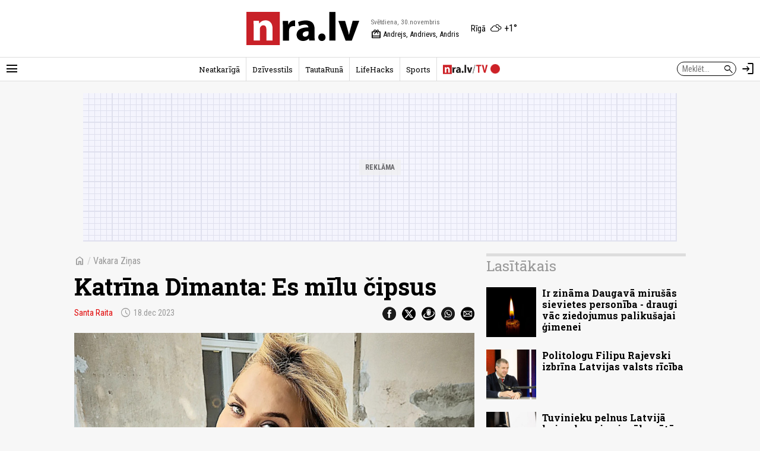

--- FILE ---
content_type: text/html; charset=UTF-8
request_url: https://nra.lv/vakara-zinas/440599-katrina-dimanta-es-milu-cipsus.htm
body_size: 10725
content:
<!DOCTYPE html>
<!--[if IE 8]> <html lang="lv" class="ie8"> <![endif]-->
<!--[if IE 9]> <html lang="lv" class="ie9"> <![endif]-->
<!--[if !IE]><!--> <html lang="lv"> <!--<![endif]-->  
<head>
<title>Katrīna Dimanta: Es mīlu čipsus - nra.lv</title>
<meta charset="utf-8"> 
<link rel="preconnect" href="https://fonts.googleapis.com">
<link rel="preconnect" href="https://fonts.gstatic.com" crossorigin>
<link rel="preconnect" href="https://core.dimatter.ai" />
<link rel="preconnect" href="https://galv.hit.gemius.pl" />

<meta name="viewport" content="width=device-width, initial-scale=1.0, minimum-scale=1.0" />
<meta name="apple-itunes-app" content="app-id=1182159948" />
<meta http-equiv="origin-trial" content="AlVV9AkgA6BCVADey30MIP7XWsLIsLSIVM5k0yTmDK0spkTKs1OXo0htF7h4DgOAxRj/PUmY/fsaCsVq88Kc2w8AAABweyJvcmlnaW4iOiJodHRwczovL25yYS5sdjo0NDMiLCJmZWF0dXJlIjoiVW5yZXN0cmljdGVkU2hhcmVkQXJyYXlCdWZmZXIiLCJleHBpcnkiOjE3MDk4NTU5OTksImlzU3ViZG9tYWluIjp0cnVlfQ==" />
<link rel="icon" href="/favicon.ico">
<link rel="preload" href="https://fonts.googleapis.com/css2?family=Roboto+Condensed:ital,wght@0,100..900;1,100..900&family=Roboto+Slab:wght@100..900&display=swap" as="style" onload="this.onload=null;this.rel='stylesheet'">
	<noscript><link rel="stylesheet" href="https://fonts.googleapis.com/css2?family=Roboto+Condensed:ital,wght@0,100..900;1,100..900&family=Roboto+Slab:wght@100..900&display=swap"></noscript><link rel="stylesheet" href="https://fonts.googleapis.com/css2?family=Material+Symbols+Outlined:opsz,wght,FILL,GRAD@20..48,100..700,0..1,-50..200" />
<script>var lazyCSS = [];</script>
<link rel="stylesheet" href="/a/b/default.b5c356fd.css" /><script>lazyCSS.push('/a/b/default_lazy.e26c4541.css');</script>
<link rel="stylesheet" href="/a/b/default_site_nra.16042e86.css" />
<link rel="stylesheet" href="/a/b/item.24a4cacb.css">
<link rel="stylesheet" href="/a/b/item_photos.72950174.css">
<link rel="canonical" href="https://nra.lv/vakara-zinas/440599-katrina-dimanta-es-milu-cipsus.htm">
<meta name="description" content="«Es tiešām mīlu čipsus. Labākais našķis pasaulē!» atzīst dziedātāja Katrīna Dimanta, kuru TV3 skatītāji var redzēt piedalāmies veselīga dzīvesveida TV šovā «Ēd. Kusties. Baudi.»." />
<meta property="og:title" content="Katrīna Dimanta: Es mīlu čipsus" />
<meta property="og:url" content="https://nra.lv/vakara-zinas/440599-katrina-dimanta-es-milu-cipsus.htm" />
<meta property="og:description" content="«Es tiešām mīlu čipsus. Labākais našķis pasaulē!» atzīst dziedātāja Katrīna Dimanta, kuru TV3 skatītāji var redzēt piedalāmies veselīga dzīvesveida TV šovā «Ēd. Kusties. Baudi.»." /><meta property="og:image" content="https://zinas.nra.lv/_mm/photos/2023-12/1440px/649246_c40230da71.jpg" /><meta name="dr:say:title" content="Katrīna Dimanta: Es mīlu čipsus" />
<meta name="dr:say:img" content="https://zinas.nra.lv/_mm/photos/2023-12/1440px/649246_c40230da71.jpg" /><meta name="dr:say:category" content="Sadzīve" /><meta name="twitter:card" content="summary_large_image">
<meta name="twitter:site" content="@nralv">
<meta property="twitter:image" content="https://zinas.nra.lv/_mm/photos/2023-12/1440px/649246_c40230da71.jpg" /><meta name="twitter:title" content="Katrīna Dimanta: Es mīlu čipsus">
<meta name="twitter:description" content="«Es tiešām mīlu čipsus. Labākais našķis pasaulē!» atzīst dziedātāja Katrīna Dimanta, kuru TV3 skatītāji var redzēt piedalāmies veselīga dzīvesveida TV šovā «Ēd. Kusties. Baudi.».">
<meta name="robots" content="max-image-preview:large" /><script>
var nra = {
	eventUrl: '/api/event',
	imgDomain: 'https://zinas.nra.lv/',
	userUrl: '/api/secure/user/get',
	device: 'desktop',
};
var nraLazyAds = nraLazyAds || [];
var diTargetings = [];
if (typeof nraConsent === 'undefined') {
	window.googlefc = window.googlefc || {};
}
</script>
<script async src="https://core.dimatter.ai/pubs/nra-lv.min.js"></script><script>
window.dimatter = window.dimatter || [];
if (typeof window.diTargetings !== 'undefined' && window.diTargetings.length > 0) {
	for (let i = 0; i < window.diTargetings.length; i++) {
		const targeting = window.diTargetings[i];
		window.dimatter.push(['_attachData', targeting.key, targeting.val]);
	}
}
const initDimatter = function() {
	window.dimatter.push('standalone');
	window.dimatter.push(['_initialize']);
};
if (typeof nraConsent !== 'undefined') {
	nraConsent.cmd.push(function(tcData) {
		initDimatter();
	});
} else {
	initDimatter();
}
</script><script src="https://cdn.onesignal.com/sdks/web/v16/OneSignalSDK.page.js" defer></script>
<script>
  window.OneSignalDeferred = window.OneSignalDeferred || [];
  OneSignalDeferred.push(async function(OneSignal) {
    await OneSignal.init({
      	appId: "0083dd2f-fe8e-44e1-9657-6e68acd252ea"
    });
  });
</script>
<script>
var item_data = {
	readNow: {
		apiUrl: '/api/articles/read-now',
	},
	placementArt1LoadFns: null,
};
var itemBlockReadNow = itemBlockReadNow || {};
itemBlockReadNow.cmd = itemBlockReadNow.cmd || [];
</script><script type="application/ld+json">{"@context":"https:\/\/schema.org","@type":"NewsArticle","headline":"Katr\u012bna Dimanta: Es m\u012blu \u010dipsus","image":["https:\/\/zinas.nra.lv\/_mm\/photos\/2023-12\/1440px\/649246_c40230da71.jpg"],"datePublished":"2023-12-18T14:48:00+02:00","author":[{"name":"Santa Raita"}],"publisher":{"@type":"Organization","name":"nra.lv","url":"https:\/\/nra.lv","logo":{"@type":"ImageObject","url":"https:\/\/nra.lv\/build\/images\/logo.png","width":201,"height":60}}}</script><!-- Global site tag (gtag.js) - Google Analytics -->
<script async src="https://www.googletagmanager.com/gtag/js?id=G-LTMBW853YH"></script>
<script>
  window.dataLayer = window.dataLayer || [];
  function gtag(){dataLayer.push(arguments);}
  gtag('js', new Date());
  gtag('config', 'G-LTMBW853YH');
</script></head>
<body class="site-nra">
<script>
var inxBX=window.inxBX || {config:{emiter:'b.adbox.lv',id:'3584537b330f5900e',lang:'lv'},queue:[],placement:function(q){this.queue.push(q);}};
(function() {
    if(!document.getElementById('inxBXloader')) {
        var bx = document.createElement('script');bx.type = 'text/javascript';bx.id = 'inxBXloader';bx.async = !0;
        bx.src = 'http'+('https:' == document.location.protocol ? 's' : '')+'://'+inxBX.config.emiter+'/bxlib/js/loader.js?'+(new Date()).getTime();
        (document.getElementsByTagName('head')[0] || document.getElementsByTagName('body')[0]).appendChild(bx);
    }
})();
</script>
<header class="site-header site-header-nra">
		<div class="h-el-menu h-menu-with-popup">
		<a href="#" class="h-el-menu-btn h-icon-btn h-menu-popup-btn" id="header_menu_btn" title="Rādīt izvēlni" aria-label="Rādīt izvēlni">
			<span class="material-symbols-outlined">menu</span>
		</a>
		<nav class="h-el-menu-popup h-popup" id="header_popup_menu">
			<div class="popup-bl popup-bl-date">
				<h4 class="t">Svētdiena, 30.novembris</h4>
				<a href="/varda-dienas/sodien/" class="names mt-1" aria-label="Vārda dienas šodien"><span>Vārda dienas šodien:</span> <b>Andrejs, Andrievs, Andris</b></a>
			</div>
			<div class="popup-bl popup-bl-settings">
				<div class="title">
					<span class="material-symbols-outlined">settings</span>
					<h4 class="t">Uzstādījumi</h4>
				</div>
								<div class="settings-sel-line mt-2 font-size-bl">
					<label for="font_size_btn">Burtu lielums:</label>
					<a href="#" class="btn-font-size" id="font_size_btn" title="Lasi ērtāk - maini fonta izmēru" role="button" aria-label="Maini fonta izmēru">
						<span aria-label="Mazs burtu izmērs">A</span>
						<span aria-label="Vidējs burtu izmērs">A</span>
						<span aria-label="Lielāks burtu izmērs">A</span>
					</a>
				</div>
			</div>
			<div class="popup-bl popup-bl-subscribe">
				<a href="#" class="btn-subscribe" title="Parakstīties notifikācijām" aria-label="Parakstīties notifikācijām" id="subscribe_notifs_btn">
					<span class="material-symbols-outlined icon">notifications</span>
					<span>Parakstīties notifikācijām</span>
				</a>
			</div>
			<div class="popup-bl popup-bl-sections">
				<ul class="no-list">										<li><a href="/latvija/">Latvijā</a></li>
																			<li><a href="/latvija/riga/">Rīgā</a></li>
																			<li><a href="/latvija/regionos/">Reģionos</a></li>
																			<li><a href="/politika/">Politika</a></li>
																			<li><a href="/ekonomika/">Ekonomika</a></li>
																			<li><a href="/latvija/izglitiba-karjera/">Izglītība</a></li>
																			<li><a href="/latvija/kriminalzinas/">Kriminālziņas</a></li>
																			<li><a href="/veseliba/">Veselība</a></li>
																			<li><a href="/pasaule/">Pasaulē</a></li>
																			<li><a href="/sports/">Sports</a></li>
																			<li><a href="/izklaide/">Izklaide</a></li>
																			<li><a href="/horoskopi/">Horoskopi</a></li>
																			<li><a href="/viedokli/lasitaju/">Lasītāju viedoklis</a></li>
									</ul>
			</div>
						<div class="popup-bl popup-bl-search">
				<form action="/meklet/" method="GET" class="site-search-form">
					<div class="field">
						<input type="text" name="q" placeholder="Meklēt..." />
						<button type="submit"><span class="material-symbols-outlined">search</span></button>
					</div>
				</form>
			</div>
			<div class="popup-bl popup-bl-sites">
				<ul class="no-list">
					<li><a href="/dzivesstils/" class="btn-dzivesstils-new"><img data-src="/a/b/images/logo/dzivesstils.png" alt="nra.lv Dzīvesstils" class="img lazy" /></a></li>
										<li><a href="/neatkariga/" class="btn-neatkariga"><img data-src="/a/b/images/logo/neatkariga.png" alt="Neatkarīgā" class="img lazy" /></a></li>
										<li><a href="/tautaruna/" class="btn-tr"><img data-src="/a/b/images/logo/tr.png" alt="Tauta Runā" class="img lazy" /></a></li>
					<li><a href="/lifehacks/" class="btn-lifehacks"><img data-src="/a/b/images/logo/lifehacks.png" alt="LifeHacks.lv" class="img lazy" /></a></li>
				</ul>
			</div>
			<div class="popup-bl popup-bl-info-items">
				<ul class="">
					<li><a href="/info/par-nralv/">Par nra.lv</a></li>
					<li><a href="/info/reklama/">Reklāma</a></li>
										<li><a href="/info/privatuma-politika/">Privātuma politika</a></li>
					<li><a href="/info/lietosanas-noteikumi/">Lietošanas noteikumi</a></li>
					<li><a href="/info/autortiesibas/">Autortiesības</a></li>
					<li><a href="/info/etikas-kodekss/">Ētikas kodekss</a></li>
					<li><a href="/info/vakances/">Vakances</a></li>
					<li class="bold"><a href="/info/kontakti/">Kontakti</a></li>
				</ul>
			</div>
			<div class="popup-bl popup-bl-follow">
				<ul class="no-list">
					<li><a href="mailto:info@nra.lv" class="nicon soc-email"></a></li>
					<li><a href="https://www.facebook.com/nralv/" rel="nofollow" class="nicon soc-fb"></a></li>
					<li><a href="https://x.com/nralv/" rel="nofollow" class="nicon soc-x"></a></li>
					<li><a href="https://www.instagram.com/nra.lv/" rel="nofollow" class="nicon soc-in"></a></li>
										<li><a href="https://t.me/neatkariga" rel="nofollow" class="nicon soc-te"></a></li>
					<li><a href="https://www.youtube.com/@nra-lv" rel="nofollow" class="nicon soc-yt"></a></li>
				</ul>
			</div>
		</nav>
	</div>
	<div class="h-el-logo">
    <a href="/" title="nra.lv sākumlapa" aria-label="nra.lv sākumlapa">
                <svg id="nralv_logo_svg" xmlns="http://www.w3.org/2000/svg" viewBox="0 0 390.5 116.1"><defs><style>.cls-1,.cls-2,.cls-3{stroke-width:0px;}.cls-2{fill:#c82027;}.cls-3{fill:#fff;}</style></defs><rect class="cls-3" y="0" width="115.6" height="116.1"/><path class="cls-2" d="M115.7,0c0,38.5,0,76.9,0,115.4,0,.2,0,.5,0,.7-.4,0-.7,0-1.1,0-38.2,0-76.4,0-114.6,0V0c38.6,0,77.1,0,115.7,0ZM24.6,31c1,23,.4,45.9.6,68.8h21.4v-1.2c0-3.3,0-6.6,0-10,0-9.4,0-18.7,0-28.1,0-3.2.6-6.1,2.5-8.7,2.9-4,6.8-5.5,11.6-4.7,4.5.8,6.7,4,7.8,8.2.6,2.3.7,4.7.7,7.1,0,12,0,24.1,0,36.1,0,.4-.1.9.1,1.3h21.3c0-.3,0-.6,0-.9,0-13.4,0-26.7,0-40.1,0-3.7-.4-7.3-1.3-10.9-2.8-10.8-10-17.2-20.1-18.2-9.8-1-18,2.2-24.1,10.1-.2.3-.3.7-.8.6-.3-3.1-.7-6.3-1-9.4h-18.6Z"/><path fill="currentColor" class="cls-1" d="M390.5,31.7c-1.4,3.2-2.5,6.6-3.8,9.9-7.2,19.2-14.3,38.5-21.5,57.7-.1.3-.2.7-.5,1h-21.4c-8.4-22.9-16.7-45.8-25.1-68.8h23.3c.6,2,1.2,4,1.8,6,2.9,9.9,5.8,19.9,8.6,29.8,1.2,4.1,2,8.2,2.8,12.3,0,.1,0,.3.3.5,1-3.2,1.5-6.5,2.3-9.7.8-3.2,1.6-6.5,2.5-9.7.9-3.3,1.8-6.5,2.7-9.8.9-3.2,1.8-6.4,2.7-9.7.9-3.3,1.8-6.5,2.7-9.9h22.6v.2Z"/><path fill="currentColor" class="cls-1" d="M214.3,54.2c.4-5-2.6-8.1-7.6-9.1-5.3-1.1-10.5-.3-15.6,1.1-2.9.8-5.7,1.9-8.5,3.5-1.3-4.6-2.6-9.1-3.9-13.6,1.9-1.2,3.9-2,6-2.7,8.5-2.9,17.3-3.9,26.3-3.1,3.4.3,6.7,1.1,9.8,2.4,7.8,3.3,12.3,9.4,14.1,17.5.7,3,1,6.1,1,9.3,0,6.1,0,12.2,0,18.3,0,7.5-.2,14.9,1,22.4h-19.3c-.4-2.3-.9-4.6-1.3-6.9-.6,0-.8.5-1.1.7-3.8,4.1-8.5,6.3-13.8,7.2-4.9.8-9.8.7-14.5-1.2-7.4-3.1-11.9-8.6-12.9-16.6-1.3-10.4,3.4-18.9,12.5-23.7,4.6-2.4,9.6-3.8,14.8-4.6,4.3-.7,8.6-.9,13.1-.9ZM215,67.7c-2.2-.1-4.3,0-6.3.2-3,.3-6,.9-8.7,2.4-3.6,1.9-5.3,4.9-5.1,9,.2,3.6,2.4,6.3,5.9,7.1,2.6.6,5.2.4,7.6-.8,3.7-1.8,6.3-4.6,6.6-8.9.2-3,0-6,0-9Z"/><path fill="currentColor" class="cls-1" d="M308.3,100.2h-21.3V.3h21.3v99.9Z"/><path fill="currentColor" class="cls-1" d="M125.9,31.5h18.4c.2,4.2.5,8.4.7,12.6.8.2.7-.4.9-.7,1.1-2.6,2.5-5,4.4-7.1,5-5.3,11.2-7.1,18.3-6v20.1c-2.4-.5-4.8-.7-7.3-.5-6.1.4-11.3,3.7-13,10-.5,1.8-.6,3.6-.6,5.5,0,11.2,0,22.3,0,33.5v1.4h-21.3c-.3-22.9.4-45.8-.6-68.7Z"/><path fill="currentColor" class="cls-1" d="M273.9,90c-.1,4.1-2.1,8.3-7.2,10.6-6.9,3.1-15.7.1-17.7-8.6-1.3-5.8.9-12.4,6.5-15.1,7.6-3.6,18.4,0,18.4,13Z"/></svg>    </a>
</div>
<div class="h-el-names">
    <span class="d h-el-item" aria-label="Datums">Svētdiena, 30.novembris</span>
    <a href="/varda-dienas/sodien/" class="n h-el-item" aria-label="Vārda dienas šodien"><span class="material-symbols-outlined">redeem</span> Andrejs, Andrievs, Andris</a>
</div>
<div class="h-el-weather">
    <div class="weather-nav-bl">
	<a href='/laika-prognoze/riga/' class="h-el-weather-btn" title="Laika apstākļi Rīgā" aria-label="Laika apstākļi Rīgā">
		<span class="place">Rīgā</span>
		<span class="wico"><i class="wi wi-cloudy"></i></span>
		<span class="t">+1&deg;</span>
	</a>
</div></div>	<div class="h-el-search-form">
		<form action="/meklet/" method="GET" class="search-form" autocomplete="off">
			<input type="text" name="q" placeholder="Meklēt..." />
			<button type="submit"><span class="material-symbols-outlined">search</span></button>
		</form>
	</div>
	<a href="/meklet/" class="h-el-search h-icon-btn" title="Meklēt" aria-label="Meklēt">
		<span class="material-symbols-outlined">search</span>
	</a>
	<div class="h-el-profile h-menu-with-popup" id="header_profile_widget">
		<div class="h-el-profile-item profile-auth d-none">
			<a href="/profils/" class="h-icon-btn h-menu-popup-btn" id="header_profile_btn" title="Profils" aria-label="Profils">
				<span class="material-symbols-outlined">account_circle</span>
			</a>
			<nav class="h-el-profile-popup h-popup" id="header_popup_profile">
				<ul class="no-list text-right">
					<li><a href="/profils/">Profils</a></li>
					<li><a href="/profils/uzstadijumi/">Iestatījumi</a></li>
					<li><a href="/profils/iziet/">Iziet</a></li>
				</ul>
			</nav>
		</div>
		<div class="h-el-profile-item profile-guest">
			<a href="/profils/pieteikties/" class="h-icon-btn" title="Autorizēties" aria-label="Autorizēties">
				<span class="material-symbols-outlined">login</span>
			</a>
		</div>
	</div>
	<div class="h-el-mainnav-bar">
		<nav class="main-nav">
    <ul class="no-list">        <li class="item-main-nav-neatkariga">
            <a href="/neatkariga/" class="btn-main-nav-neatkariga">Neatkarīgā</a>
        </li>
            <li class="item-main-nav-dzivesstils">
            <a href="/dzivesstils/" class="btn-main-nav-dzivesstils">Dzīvesstils</a>
        </li>
            <li class="item-main-nav-tautaruna">
            <a href="/tautaruna/" class="btn-main-nav-tautaruna">TautaRunā</a>
        </li>
            <li class="item-main-nav-lifehacks">
            <a href="/lifehacks/" class="btn-main-nav-lifehacks">LifeHacks</a>
        </li>
            <li class="item-main-nav-sports">
            <a href="/sports/" class="btn-main-nav-sports">Sports</a>
        </li>
            <li class="item-main-nav-tv">
            <a href="/tv/" class="btn-main-nav-tv"><img data-src="/a/b/images/logo/nratv.png" alt="nra.lv/TV" class="img lazy" /><i class="live-pulse-icon"></i></a>
        </li>
                </ul>
</nav>	</div>
</header>

<div id="NRA00_Pixel_LV"></div>
<script>
nraLazyAds.push(function() {setupLazyLoadAd('NRA00_Pixel_LV')});
// window.dimatter.push(['NRA00_Pixel_LV']);
// window.dimatter.push(['_requestBanners', 'NRA00_Pixel_LV']);
</script><div class="side-pads-d running-items-block" id="running_items_block" data-url="/api/scroller/list?v=250210_1329" style="display:none;">
    <div class="items-wrap">
        <ul class="no-list"><li>&nbsp;</li></ul>
    </div>
</div>
<div class="bl-ad-cont wrap sm-side-pads-d sm-mt-4">
    <div class="bl-ad ad-wide-width" style="max-width:1000px;">
        <div id='nra01_top_giga_1000x250'><div class="bl-ad-placeholder" style="height:250px;"></div></div>
        <script>
        nraLazyAds.push(function() {setupLazyLoadAd('nra01_top_giga_1000x250')});
        // window.dimatter.push(['nra01_top_giga_1000x250']);
        // window.dimatter.push(['_requestBanners', 'nra01_top_giga_1000x250']);
        </script>
    </div>
</div>

<div id="itemPage" 
	class="page-item wrap" 
	data-cat-id="8" 
	data-name="katrina-dimanta-es-milu-cipsus"
	data-req-url="/objekts/440599/data/"
	data-register-view-url="/api/article/440599?action=register-view"
	data-register-view-hash="dcffa504e1d5d8aacf622321af3744bbac6196196ec37cac3db91219c12fa475"
	>

	<div class="art-item-wrap" data-id="440599">

		<div class="grid-lay-1">
	<div class="lay-col-lft">
		
		<div class="section-title item-header side-pads-d mt-d clearfix">
			<nav class="item-path">
				<a href="/" class="btn-home"><span class="material-symbols-outlined">home</span></a>
				<em>/</em> 
												<a href="/vakara-zinas/">Vakara Ziņas</a>			</nav>
			<h1 class="mt-3 item-title">Katrīna Dimanta: Es mīlu čipsus</h1>
			<div class='author-date mt-3'>							<a href='/autori/santa-raita-2/' class="author">Santa Raita</a>								<span class='date' aria-label="Publicēšanas datums" title="Publicēšanas datums"><span class="material-symbols-outlined date-icon">schedule</span>18.dec 2023</span>
			</div>
			<div class="share-btns mt-3">
				<ul class="no-list">
					<li><a href="https://www.facebook.com/dialog/share?app_id=243405239090310&amp;display=popup&amp;href=https%3A%2F%2Fnra.lv%2Fvakara-zinas%2F440599-katrina-dimanta-es-milu-cipsus.htm&amp;redirect_uri=https%3A%2F%2Fnra.lv%2Fvakara-zinas%2F440599-katrina-dimanta-es-milu-cipsus.htm" rel="nofollow" target="_blank"><span class="nicon soc-fb"></span></a></li>
					<li><a href="https://x.com/share?url=https%3A%2F%2Fnra.lv%2Fvakara-zinas%2F440599-katrina-dimanta-es-milu-cipsus.htm&amp;text=Katr%C4%ABna%20Dimanta%3A%20Es%20m%C4%ABlu%20%C4%8Dipsus%20-&amp;via=nralv" rel="nofollow" target="_blank"><span class="nicon soc-x"></span></a></li>
					<li><a href="//www.draugiem.lv/say/ext/add.php?title=Katr%C4%ABna%20Dimanta%3A%20Es%20m%C4%ABlu%20%C4%8Dipsus&amp;link=https%3A%2F%2Fnra.lv%2Fvakara-zinas%2F440599-katrina-dimanta-es-milu-cipsus.htm&amp;titlePrefix=" rel="nofollow" target="_blank"><span class="nicon soc-dr"></span></a></li>
					<li><a href="whatsapp://send?text=Katr%C4%ABna%20Dimanta%3A%20Es%20m%C4%ABlu%20%C4%8Dipsus%20-%20https%3A%2F%2Fnra.lv%2Fvakara-zinas%2F440599-katrina-dimanta-es-milu-cipsus.htm%20-%20nra.lv" data-action="share/whatsapp/share" rel="nofollow" target="_blank"><span class="nicon soc-wa"></span></a></li>
					<li><a href="mailto:?subject=nra.lv%20%2F%20Katr%C4%ABna%20Dimanta%3A%20Es%20m%C4%ABlu%20%C4%8Dipsus&amp;body=https%3A%2F%2Fnra.lv%2Fvakara-zinas%2F440599-katrina-dimanta-es-milu-cipsus.htm%20-%20nra.lv" rel="nofollow" target="_blank"><span class="nicon soc-email"></span></a></li>
				</ul>
			</div>
		</div>

		<div class="intro-photo-bl side-pads-d mt-d">
			<div class="img-cont">
				<img data-src="https://zinas.nra.lv/_mm/photos/2023-12/860px/649246_c40230da71.jpg" style="aspect-ratio: 0.8;" class="img lazy" alt="" />
			</div>
			<div class="info-cont mt-2"><div class="info"> <span class="author">&copy; Facebook</span></div></div>		</div>
					<div id="id_block_nra09_inarticle_300x250_1"><!--
<div class="bl-ad">
<div id='nra09_inarticle_300x250_1'><div class="bl-ad-placeholder ad-placeholder-ratio-300x250"></div></div>
<script>
window.dimatter.push(['nra09_inarticle_300x250_1']);
window.dimatter.push(['_requestBanners', 'nra09_inarticle_300x250_1']);
</script>
</div>
--></div>
<script>
var betweenTextAdInserterCmd = betweenTextAdInserterCmd || [];
betweenTextAdInserterCmd.push(function(instance) {
    instance.insert(document.getElementById('id_block_nra09_inarticle_300x250_1'), '.lay-col-lft > .text-bl-wrap > .text-bl-text', {
            childElements: 'p,ol,ul,blockquote',
            showAfter: 3, 
            minimumTextElements: 4,
            className: 'item-ad item-ad-300x250px-left bl-ad-cont',
            elCheckFns: betweenTextAdInserter.defaultElCheckFns
        });
});
</script>			<div id="id_block_nra10_inarticle_300x250_2"><!--
<div class="bl-ad">
<div id='nra10_inarticle_300x250_2'><div class="bl-ad-placeholder ad-placeholder-ratio-300x250"></div></div>
<script>
itemBlockReadNow.cmd.push(function() {
    if (itemBlockReadNow.isAdded) {
        window.dimatter.push(['nra10_inarticle_300x250_2']);
        window.dimatter.push(['_requestBanners', 'nra10_inarticle_300x250_2']);
    } else {
        const eAdUnit = document.getElementById('nra10_inarticle_300x250_2');
        if (eAdUnit) {
            itemBlockReadNow.render(eAdUnit);
        }
    }
});
</script>
</div>
--></div>
<script>
var betweenTextAdInserterCmd = betweenTextAdInserterCmd || [];
item_data.placementArt1LoadFns = function() {
    betweenTextAdInserterCmd.push(function(instance) {
        instance.insert(document.getElementById('id_block_nra10_inarticle_300x250_2'), '.lay-col-lft > .text-bl-wrap > .text-bl-text', {
                childElements: 'p,ol,ul,blockquote',
                showAfter: 6, 
                minimumTextElements: 7,
                className: 'item-ad item-ad-300x250px-left bl-ad-cont',
                elCheckFns: betweenTextAdInserter.defaultElCheckFns
            });
    });
}
</script>			<div id="id_block_nra11_inarticle_300x250_3"><!--
<div class="bl-ad">
<div id='nra11_inarticle_300x250_3'><div class="bl-ad-placeholder ad-placeholder-ratio-300x250"></div></div>
<script>
window.dimatter.push(['nra11_inarticle_300x250_3']);
window.dimatter.push(['_requestBanners', 'nra11_inarticle_300x250_3']);
</script>
</div>
--></div>
<script>
var betweenTextAdInserterCmd = betweenTextAdInserterCmd || [];
betweenTextAdInserterCmd.push(function(instance) {
    instance.insert(document.getElementById('id_block_nra11_inarticle_300x250_3'), '.lay-col-lft > .text-bl-wrap > .text-bl-text', {
            childElements: 'p,ol,ul,blockquote',
            showAfter: 9, 
            minimumTextElements: 10,
            className: 'item-ad item-ad-300x250px-left bl-ad-cont',
            elCheckFns: betweenTextAdInserter.defaultElCheckFns
        });
});
</script>			<div id="id_block_nra12_inarticle_300x250_4"><!--
<div class="bl-ad">
<div id='nra12_inarticle_300x250_4'><div class="bl-ad-placeholder ad-placeholder-ratio-300x250"></div></div>
<script>
window.dimatter.push(['nra12_inarticle_300x250_4']);
window.dimatter.push(['_requestBanners', 'nra12_inarticle_300x250_4']);
</script>
</div>
--></div>
<script>
var betweenTextAdInserterCmd = betweenTextAdInserterCmd || [];
betweenTextAdInserterCmd.push(function(instance) {
    instance.insert(document.getElementById('id_block_nra12_inarticle_300x250_4'), '.lay-col-lft > .text-bl-wrap > .text-bl-text', {
            childElements: 'p,ol,ul,blockquote',
            showAfter: 14, 
            minimumTextElements: 15,
            className: 'item-ad item-ad-300x250px-left bl-ad-cont',
            elCheckFns: betweenTextAdInserter.defaultElCheckFns
        });
});
</script>			<div id="id_block_nra12_inarticle_300x250_4--01"><!--
<div class="bl-ad">
<div id='nra12_inarticle_300x250_4--01'><div class="bl-ad-placeholder ad-placeholder-ratio-300x250"></div></div>
<script>
window.dimatter.push(['nra12_inarticle_300x250_4--01']);
window.dimatter.push(['_requestBanners', 'nra12_inarticle_300x250_4--01']);
</script>
</div>
--></div>
<script>
var betweenTextAdInserterCmd = betweenTextAdInserterCmd || [];
betweenTextAdInserterCmd.push(function(instance) {
    instance.insert(document.getElementById('id_block_nra12_inarticle_300x250_4--01'), '.lay-col-lft > .text-bl-wrap > .text-bl-text', {
            childElements: 'p,ol,ul,blockquote',
            showAfter: 17, 
            minimumTextElements: 18,
            className: 'item-ad item-ad-300x250px-left bl-ad-cont',
            elCheckFns: betweenTextAdInserter.defaultElCheckFns
        });
});
</script>			<div id="id_block_art_subsscribe"><!--
<div class="bl-ad bl-ad-subscribe">
<p style="background-color:#eee;padding:20px;">Uzzini pirmais dienas galvenos notikumus un svarīgākās ziņas — <strong>piesakies NRA rīta e-pastam <a href="/neatkariga/abonet/" data-nra-event="click|item-ad-block-subscribe-nra">šeit</a></strong></p>
</div>
--></div>
<script>
var betweenTextAdInserterCmd = betweenTextAdInserterCmd || [];
betweenTextAdInserterCmd.push(function(instance) {
    instance.insert(document.getElementById('id_block_art_subsscribe'), '.lay-col-lft > .text-bl-wrap > .text-bl-text', {
            childElements: 'p,ol,ul,blockquote',
            showAfter: 12, 
            minimumTextElements: 13,
            className: 'item-ad bl-ad-cont',
            elCheckFns: betweenTextAdInserter.defaultElCheckFns
        });
});
</script>
		
		<div class="text-bl-wrap">
																			<div class="text-bl-text side-pads-d clearfix">
											<p class="descr">«Es tiešām mīlu čipsus. Labākais našķis pasaulē!» atzīst dziedātāja Katrīna Dimanta, kuru TV3 skatītāji var redzēt piedalāmies veselīga dzīvesveida TV šovā «Ēd. Kusties. Baudi.».</p>
													<div class="bl-ad-cont wrap side-pads-d mt-dx2">
    <div class="bl-ad ad-wide-width">
        <div id='nra_outstream_01'></div>        <script>
        nraLazyAds.push(function() {
            addPreCallbackForAd('nra_outstream_01', function(adSlotId, adContainer) {
                diMaAdsFns.onEmpty(adSlotId, adContainer, function() {
                    itemBlockReadNow.cmd.push(function() {
                        itemBlockReadNow.render(adContainer);
                    });
                });
            });
            setupLazyLoadAd('nra_outstream_01', lazyAdLoaderConfig.defaultPixelsBefore, function(adSlotId) {
                setTimeout(function() {
                        const eAdSlot = document.getElementById(adSlotId);
                        if (eAdSlot) {
                            if (eAdSlot.style.display === 'none' || eAdSlot.innerHTML.trim() === '') {
                                itemBlockReadNow.cmd.push(function() {
                                    itemBlockReadNow.render(eAdSlot);
                                });
                            }
                            if (item_data.placementArt1LoadFns) {
                                item_data.placementArt1LoadFns();
                            }
                        }
                    }, 500);
            });
        });
        </script>
    </div>
</div>
																<p>«Šis man sanāca viens milzīgs izaicinājums, jo slodze ar visu, kas bija saplānots vasarā, tikai palielinājās un bija sarežģīti, ļoti grūti. Tie, kas mani varbūt vairāk pazīst, saprot, ka es jau kādu laiku ar sportu draudzējos. Bet šajā gadījumā sanāca mācīties pilnīgi citas vingrinājumu grupas, kas man ļoti patika. Domāt par ēdienu pastiprināti, ko it kā darīju pirms tam un arī pēc,» viņa raksta savā «Facebook» profilā, sakot paldies raidījuma vadītājai, fitnesa, uztura un veselīga dzīvesveida trenerei Madarai Meierei, kura lieliski palīdzēja sporta zālē un bija labs atbalsta plecs.</p> <p>«Pati neesmu sēriju redzējusi, teikšu, kā ir. Man īsti nesanāk skatīties uz sevi raidījumos, jo to piedzīvoju un noliku malā, lai iedvesmo citus. Šoreiz ir vēlme redzēt, bet šī tēma priekš manis ir sensitīva, jo es ikdienā nevēlos uzbāzties citiem ar savu izskatu, svaru. Un šobrīd arī grūti būs skatīties, jo tieši pēc raidījuma filmēšanas fināla pagāja trīs dienas un es saplēsu kājai saiti, pēc kā uz sporta zāli neesmu varējusi fiziski iet,» viņa atklāj, piebilstot, ka fizioterapeits ir iemācījis vingrinājumus, ko atkal lēnā garā drīkst atsākt darīt.</p> <p>Dziedātāja stāsta, ka svars, kāds bija, beidzot šovu, nav mainījies, bet viņa gan gribētu to pamainīt uz leju. Un gribētu redzēt, vai ziemas periodā tas ir vieglāk izdarāms.</p>
					<div>
    <div id="page_artmid" style="display: none;"></div>
    <script type="text/javascript">
        var inxBX=window.inxBX || {config:{emiter:'b.adbox.lv',id:'3584537b330f5900e',lang:'lv'},queue:[],placement:function(q){this.queue.push(q);}};
        (function() {
            if(!document.getElementById('inxBXloader')) {
                var bx = document.createElement('script');bx.type = 'text/javascript';bx.id = 'inxBXloader';bx.async = !0;
                bx.src = 'https://'+inxBX.config.emiter+'/bxlib/js/loader.js?'+(new Date()).getTime();
                (document.getElementsByTagName('head')[0] || document.getElementsByTagName('body')[0]).appendChild(bx);
            }
        })();
        inxBX.placement({id: 'page_artmid',onEmissionEmpty:function(){if(window.passback !== undefined) window.passback();}});
    </script>
</div>														</div>
															
			
			<div class="share-btns item-foot-share mt-d side-pads-d">
				<label>Dalies:</label>
				<ul class="no-list">
					<li><a href="https://www.facebook.com/dialog/share?app_id=243405239090310&amp;display=popup&amp;href=https%3A%2F%2Fnra.lv%2Fvakara-zinas%2F440599-katrina-dimanta-es-milu-cipsus.htm&amp;redirect_uri=https%3A%2F%2Fnra.lv%2Fvakara-zinas%2F440599-katrina-dimanta-es-milu-cipsus.htm" rel="nofollow" target="_blank"><span class="nicon soc-fb"></span></a></li>
					<li><a href="https://x.com/share?url=https%3A%2F%2Fnra.lv%2Fvakara-zinas%2F440599-katrina-dimanta-es-milu-cipsus.htm&amp;text=Katr%C4%ABna%20Dimanta%3A%20Es%20m%C4%ABlu%20%C4%8Dipsus%20-&amp;via=nralv" rel="nofollow" target="_blank"><span class="nicon soc-x"></span></a></li>
					<li><a href="//www.draugiem.lv/say/ext/add.php?title=Katr%C4%ABna%20Dimanta%3A%20Es%20m%C4%ABlu%20%C4%8Dipsus&amp;link=https%3A%2F%2Fnra.lv%2Fvakara-zinas%2F440599-katrina-dimanta-es-milu-cipsus.htm&amp;titlePrefix=" rel="nofollow" target="_blank"><span class="nicon soc-dr"></span></a></li>
					<li><a href="whatsapp://send?text=Katr%C4%ABna%20Dimanta%3A%20Es%20m%C4%ABlu%20%C4%8Dipsus%20-%20https%3A%2F%2Fnra.lv%2Fvakara-zinas%2F440599-katrina-dimanta-es-milu-cipsus.htm%20-%20nra.lv" data-action="share/whatsapp/share" rel="nofollow" target="_blank"><span class="nicon soc-wa"></span></a></li>
					<li><a href="mailto:?subject=nra.lv%20%2F%20Katr%C4%ABna%20Dimanta%3A%20Es%20m%C4%ABlu%20%C4%8Dipsus&amp;body=https%3A%2F%2Fnra.lv%2Fvakara-zinas%2F440599-katrina-dimanta-es-milu-cipsus.htm%20-%20nra.lv" rel="nofollow" target="_blank"><span class="nicon soc-email"></span></a></li>
				</ul>
			</div>

			
			
		</div>

		<div class="wrap side-pads-d mt-dx2">
    <a href="https://dzintars.lv/" target="_blank" class="d-block" data-nra-event="click|ad-block-dzintars|on=item-2">
        <img src="/_files/202506/dzintars/dzintars_2_1000_300px.png" alt="Dzintars" title="Dzintars" class="img lazy" />
    </a>
</div>

		
		<div class="mt-dx2" data-lazy-load data-api-url="/api/article/440599?block=related"></div>

		<div class="mt-dx2" data-lazy-load data-api-url="/api/block/nra?block=years-back"></div>
	</div>
		<div class="lay-col-rgt side-pads-d">
		<div class="mt-d" data-lazy-load data-api-url="/api/block/nra?block=most-read-items&amp;limit=5"></div>

<div class="bl-ad-cont side-pads-d mt-d">
    <div class="bl-ad ad-center ad-pos-left">
        <div id='NRA02_300x250_1'></div>
        <script>
        nraLazyAds.push(function() {setupLazyLoadAd('NRA02_300x250_1')});
        // window.dimatter.push(['NRA02_300x250_1']);
        // window.dimatter.push(['_requestBanners', 'NRA02_300x250_1']);
        </script>
    </div>
</div>

<div class="bl-ad-cont side-pads-d mt-dx2">
    <div class="bl-ad ad-center ad-pos-left">
        <div id='nra07_300x600_1'></div>
        <script>
        nraLazyAds.push(function() {setupLazyLoadAd('nra07_300x600_1')});
        // window.dimatter.push(['nra07_300x600_1']);
        // window.dimatter.push(['_requestBanners', 'nra07_300x600_1']);
        </script>
    </div>
</div>

<div class="lay-sticky-bl">
	<div class="bl-ad-cont side-pads-d mt-dx2">
    <div class="bl-ad ad-center ad-pos-left">
        <div id='nra08_300x600_2'></div>
        <script>
        nraLazyAds.push(function() {setupLazyLoadAd('nra08_300x600_2')});
        // window.dimatter.push(['nra08_300x600_2']);
        // window.dimatter.push(['_requestBanners', 'nra08_300x600_2']);
        </script>
    </div>
</div>
	<div class="bl-ad-cont side-pads-d mt-dx2">
    <div class="bl-ad ad-center ad-pos-left">
        <div id='nra08_300x600_2--1'></div>
        <script>
        nraLazyAds.push(function() {setupLazyLoadAd('nra08_300x600_2--1')});
        // window.dimatter.push(['nra08_300x600_2--1']);
        // window.dimatter.push(['_requestBanners', 'nra08_300x600_2--1']);
        </script>
    </div>
</div>
</div>	</div>
	</div>	

	</div>

</div>

<div class="wrap" data-lazy-load data-api-url="/api/block/8?block=item-footer-cat"></div>
<div class="wrap" data-lazy-load data-api-url="/api/block/nra?block=item-footer-site"></div>

<div class="bl-ad-cont wrap sm-side-pads-d mt-dx2">
    <div class="bl-ad ad-wide-width" style="max-width:1000px;">
        <div id='nra06_superbottom_1000x250'></div>
        <script>
        nraLazyAds.push(function() {setupLazyLoadAd('nra06_superbottom_1000x250')});
        // window.dimatter.push(['nra06_superbottom_1000x250']);
        // window.dimatter.push(['_requestBanners', 'nra06_superbottom_1000x250']);
        </script>
    </div>
</div>
<div class="pswp" tabindex="-1" role="dialog" aria-hidden="true">
    <div class="pswp__bg"></div>
    <div class="pswp__scroll-wrap">
        <div class="pswp__container">
            <div class="pswp__item"></div>
            <div class="pswp__item"></div>
            <div class="pswp__item"></div>
        </div>
        <div class="pswp__ui pswp__ui--hidden">
            <div class="pswp__top-bar">
                <!--  Controls are self-explanatory. Order can be changed. -->
                <div class="pswp__counter"></div>
                <button class="pswp__button pswp__button--close" title="Aizvērt (Esc)"></button>
                <button class="pswp__button pswp__button--share" title="Dalīties"></button>
                <button class="pswp__button pswp__button--fs" title="Pilns ekrāns"></button>
                <button class="pswp__button pswp__button--zoom" title="Tuvināšana"></button>
                <!-- Preloader demo https://codepen.io/dimsemenov/pen/yyBWoR -->
                <!-- element will get class pswp__preloader--active when preloader is running -->
                <div class="pswp__preloader">
                    <div class="pswp__preloader__icn">
                      <div class="pswp__preloader__cut">
                        <div class="pswp__preloader__donut"></div>
                      </div>
                    </div>
                </div>
            </div>
            <div class="pswp__share-modal pswp__share-modal--hidden pswp__single-tap">
                <div class="pswp__share-tooltip"></div> 
            </div>
            <button class="pswp__button pswp__button--arrow--left" title="Iepr. (bulta pa kreisi)"></button>
            <button class="pswp__button pswp__button--arrow--right" title="Nāk. (bulta pa labi)"></button>
            <div class="pswp__caption">
                <div class="pswp__caption__center"></div>
            </div>
        </div>
    </div>
</div>
<footer class="mt-d">
	<div class="f-cols wrap clearfix">

		<div class="col side-pads-d">
			<a href="/" class="logo" title="nra.lv sākumlapa" aria-label="nra.lv sākumlapa">
								<svg id="nralv_logo_svg" xmlns="http://www.w3.org/2000/svg" viewBox="0 0 390.5 116.1"><defs><style>.cls-1,.cls-2,.cls-3{stroke-width:0px;}.cls-2{fill:#c82027;}.cls-3{fill:#fff;}</style></defs><rect class="cls-3" y="0" width="115.6" height="116.1"/><path class="cls-2" d="M115.7,0c0,38.5,0,76.9,0,115.4,0,.2,0,.5,0,.7-.4,0-.7,0-1.1,0-38.2,0-76.4,0-114.6,0V0c38.6,0,77.1,0,115.7,0ZM24.6,31c1,23,.4,45.9.6,68.8h21.4v-1.2c0-3.3,0-6.6,0-10,0-9.4,0-18.7,0-28.1,0-3.2.6-6.1,2.5-8.7,2.9-4,6.8-5.5,11.6-4.7,4.5.8,6.7,4,7.8,8.2.6,2.3.7,4.7.7,7.1,0,12,0,24.1,0,36.1,0,.4-.1.9.1,1.3h21.3c0-.3,0-.6,0-.9,0-13.4,0-26.7,0-40.1,0-3.7-.4-7.3-1.3-10.9-2.8-10.8-10-17.2-20.1-18.2-9.8-1-18,2.2-24.1,10.1-.2.3-.3.7-.8.6-.3-3.1-.7-6.3-1-9.4h-18.6Z"/><path fill="currentColor" class="cls-1" d="M390.5,31.7c-1.4,3.2-2.5,6.6-3.8,9.9-7.2,19.2-14.3,38.5-21.5,57.7-.1.3-.2.7-.5,1h-21.4c-8.4-22.9-16.7-45.8-25.1-68.8h23.3c.6,2,1.2,4,1.8,6,2.9,9.9,5.8,19.9,8.6,29.8,1.2,4.1,2,8.2,2.8,12.3,0,.1,0,.3.3.5,1-3.2,1.5-6.5,2.3-9.7.8-3.2,1.6-6.5,2.5-9.7.9-3.3,1.8-6.5,2.7-9.8.9-3.2,1.8-6.4,2.7-9.7.9-3.3,1.8-6.5,2.7-9.9h22.6v.2Z"/><path fill="currentColor" class="cls-1" d="M214.3,54.2c.4-5-2.6-8.1-7.6-9.1-5.3-1.1-10.5-.3-15.6,1.1-2.9.8-5.7,1.9-8.5,3.5-1.3-4.6-2.6-9.1-3.9-13.6,1.9-1.2,3.9-2,6-2.7,8.5-2.9,17.3-3.9,26.3-3.1,3.4.3,6.7,1.1,9.8,2.4,7.8,3.3,12.3,9.4,14.1,17.5.7,3,1,6.1,1,9.3,0,6.1,0,12.2,0,18.3,0,7.5-.2,14.9,1,22.4h-19.3c-.4-2.3-.9-4.6-1.3-6.9-.6,0-.8.5-1.1.7-3.8,4.1-8.5,6.3-13.8,7.2-4.9.8-9.8.7-14.5-1.2-7.4-3.1-11.9-8.6-12.9-16.6-1.3-10.4,3.4-18.9,12.5-23.7,4.6-2.4,9.6-3.8,14.8-4.6,4.3-.7,8.6-.9,13.1-.9ZM215,67.7c-2.2-.1-4.3,0-6.3.2-3,.3-6,.9-8.7,2.4-3.6,1.9-5.3,4.9-5.1,9,.2,3.6,2.4,6.3,5.9,7.1,2.6.6,5.2.4,7.6-.8,3.7-1.8,6.3-4.6,6.6-8.9.2-3,0-6,0-9Z"/><path fill="currentColor" class="cls-1" d="M308.3,100.2h-21.3V.3h21.3v99.9Z"/><path fill="currentColor" class="cls-1" d="M125.9,31.5h18.4c.2,4.2.5,8.4.7,12.6.8.2.7-.4.9-.7,1.1-2.6,2.5-5,4.4-7.1,5-5.3,11.2-7.1,18.3-6v20.1c-2.4-.5-4.8-.7-7.3-.5-6.1.4-11.3,3.7-13,10-.5,1.8-.6,3.6-.6,5.5,0,11.2,0,22.3,0,33.5v1.4h-21.3c-.3-22.9.4-45.8-.6-68.7Z"/><path fill="currentColor" class="cls-1" d="M273.9,90c-.1,4.1-2.1,8.3-7.2,10.6-6.9,3.1-15.7.1-17.7-8.6-1.3-5.8.9-12.4,6.5-15.1,7.6-3.6,18.4,0,18.4,13Z"/></svg>			</a>
			<div class="msg mt-d">
				<p><b>Mēs strādājam, lai Jūs zinātu svarīgo, aktuālo un interesanto!</b></p>
				<p>Portāla pārliecība ir tajā, ka nav mazsvarīgu lietu – lasītājs ir ne vien jāinformē, jābrīdina un jāizglīto, bet arī jādod brīdis atelpai no dienas saspringtajiem darbiem.</p>
			</div>
			<div class="follow mt-d">
				<p>Sazinies ar mums:</p>
				<ul class="no-list mt-2">
					<li><a href="mailto:info@nra.lv" class="nicon soc-email"></a></li>
					<li><a href="https://www.facebook.com/nralv/" rel="nofollow" class="nicon soc-fb"></a></li>
					<li><a href="https://x.com/nralv/" rel="nofollow" class="nicon soc-x"></a></li>
					<li><a href="https://www.instagram.com/nra.lv/" rel="nofollow" class="nicon soc-in"></a></li>
										<li><a href="https://t.me/neatkariga" rel="nofollow" class="nicon soc-te"></a></li>
					<li><a href="https://www.youtube.com/@nra-lv" rel="nofollow" class="nicon soc-yt"></a></li>
				</ul>
			</div>
		</div>

	</div>
	<div class="f-cpy mt-d">
		<div class="wrap side-pads-d">
			<nav class="info">
				<ul class="no-list clearfix">
					<li><a href="/info/par-nralv/">Par nra.lv</a></li>
					<li><a href="/info/reklama/">Reklāma</a></li>
					<li><a href="/info/misija/">Misija</a></li>
										<li><a href="/info/privatuma-politika/">Privātuma politika</a></li>
					<li><a href="/info/lietosanas-noteikumi/">Lietošanas noteikumi</a></li>
					<li><a href="/info/autortiesibas/">Autortiesības</a></li>
					<li><a href="/info/etikas-kodekss/">Ētikas kodekss</a></li>
					<li><a href="/info/vakances/">Vakances</a></li>
					<li><a href="/info/kontakti/">Kontakti</a></li>
				</ul>
			</nav>
			<div class="cpy mt-d">
				Visas tiesības aizsargātas &copy; nra.lv, 2025
			</div>
		</div>
	</div>
</footer>

<script src="/a/b/runtime.0dd2745c.js" async></script><script src="/a/b/default.7975eb6f.js" async></script><script src="/a/b/default_site_nra.ce8c35e8.js" async></script>
<script src="/a/b/item.c7dc1a60.js"></script>
<script src="/a/b/238.5ffb464c.js"></script><script src="/a/b/item_photos.e196f367.js"></script>

<script>
(function() {
    if (typeof window.__tcfapi === 'undefined' ) {
        return;
    }

    const addAdQuotaTracker = function() {
            const eScript = document.createElement('script');
            eScript.src = 'https://apps-cdn.relevant-digital.com/static/tags/1136305141024894320.js';
            eScript.async = true;
            document.body.appendChild(eScript);
        };

    window.__tcfapi('addEventListener', 2, function(tcData, listenerSuccess) {
        if (listenerSuccess) {
            if (tcData.gdprApplies) {
                if (tcData.eventStatus === 'useractioncomplete' ||  tcData.eventStatus === 'tcloaded') {
                    var hasMeasureContent = tcData.purpose.consents[8] || false;
                    if (hasMeasureContent) {
                        addAdQuotaTracker();
                    }
                }
            } else {
                addAdQuotaTracker();
            }
        }
    });

    
})();
</script>
<!-- (c) 2022 Gemius SA / gemiusHeatMap / nra.lv -->
<script type="text/javascript">
var ghmxy_type = 'percent';
var ghmxy_identifier = '0nHlpKdPrT2nJVROkmHqPnXojwfNNptOR_W9_HiGp1v.W7';
var ghmxy_hitcollector = 'ghmlv.hit.gemius.pl';
</script>
<script async src="https://ghmlv.hit.gemius.pl/hmapxy.js"></script>

<script>
(function(w,d,i){
	function c(d,n) { let ck = {};
	d.cookie.split(';').forEach(function(el) { let [k,v] = el.split('=');
	ck[k.trim()] = v; }); return ck[n]; }
	w.hj=w.hj||function(){(w.hj.q=w.hj.q||[]).push(arguments)};
	w._hjS={l:w.location.href,r:d.referrer,u:c(d,'_ga')};
	if (d.images) { let im = new Image(); im.src = i+encodeURIComponent(btoa(JSON.stringify(w._hjS))); }
})(window,document,'https://nra.ilaipa.lv/nra.png?v=');
</script>

</body>
</html>

--- FILE ---
content_type: text/css
request_url: https://nra.lv/a/b/default.b5c356fd.css
body_size: 5345
content:
:root{--background-color:#f7f7f7;--text-color:#000;--mid-black-color:#333;--subtext-color:#999;--inverted-text-color:#fff;--light-text-color:#666;--link-color:#e10000;--comments-color:#c00;--marker-color:red;--gray-color:#ccc;--light-color:#ddd;--super-light-color:#eee;--header-background-color:#fff;--fully-light-color:#fff;--font-stack:Arial,sans-serif;--font-stack-spec:Roboto Condensed,sans-serif;--font-stack-spec-2:Roboto Slab,serif}body.mode-night{--background-color:#222;--text-color:#ddd;--mid-black-color:#aaa;--subtext-color:#aaa;--inverted-text-color:#000;--light-text-color:#999;--link-color:#e10000;--comments-color:#c00;--marker-color:red;--gray-color:#666;--light-color:#555;--super-light-color:#444;--header-background-color:#111;--fully-light-color:#000}body{background-color:var(--background-color);color:var(--text-color);color-scheme:normal;font-family:var(--font-stack-spec);font-size:16px;line-height:1.3em;margin:0;padding:0}*{box-sizing:border-box}a{color:var(--link-color);text-decoration:none}a:hover{text-decoration:underline}b,strong{font-weight:700}h1,h2,h3,h4{line-height:1.2em}h1,h2,h3,h4,p{margin:0;padding:0}button,input,textarea{border-radius:0;color:var(--text-color);font-family:var(--font-stack-spec);font-size:16px}img.img{display:block;height:auto;width:100%}img.img-h{display:block;height:100%;width:auto}figure{margin:0}ol,ul{margin:20px 0 0 20px;padding:0 0 0 10px}ul{list-style-type:square}ol{list-style-type:decimal}li{margin:0;padding:0}.material-symbols-outlined{font-variation-settings:"FILL" 0,"wght" 400,"GRAD" 0,"opsz" 48}.wrap{margin-left:auto;margin-right:auto;max-width:1050px}#nralv_logo_svg{color:var(--text-color)}.nicon{background:url(/a/b/images/icons.c47b692a.png) no-repeat;display:inline-block}.nicon.soc-tw{background-position:0 -40px;height:23px;width:23px}.nicon.soc-fb{background-position:-23px -40px;height:23px;width:23px}.nicon.soc-wa{background-position:-46px -40px;height:23px;width:23px}.nicon.soc-in{background-position:-69px -40px;height:23px;width:23px}.nicon.soc-dr{background-position:-92px -40px;height:23px;width:23px}.nicon.soc-email{background-position:-115px -40px;height:23px;width:23px}.nicon.soc-te{background-position:-138px -40px;height:23px;width:23px}.nicon.soc-yt{background-position:-161px -40px;height:23px;width:23px}.nicon.soc-x{background-position:-184px -40px;height:23px;width:23px}.nicon-video{background:url(/a/b/images/video.df7ea136.png) no-repeat 0 0;background-size:42px 35px;display:block;height:35px;width:42px}.nicon-video.nicon-video-big{background-size:60px 50px;height:50px;width:60px}@media(-webkit-min-device-pixel-ratio:1.5),(min-resolution:1.5dppx){.nicon{background-image:url(/a/b/images/icons@2x.bf69c396.png);background-size:207px 63px}}:root{--elems-btn-shadow:rgba(0,0,0,.25)}body.mode-night{--elems-btn-shadow:rgba(0,0,0,.7)}.page-title{border-bottom:1px dashed var(--light-color);font-size:1.5em;padding-bottom:5px}.block-title,.page-title{font-family:var(--font-stack-spec-2);font-weight:400;line-height:1.3em}.block-title{border-top:5px solid var(--light-color);font-size:1.25em;padding-top:1px}.block-title,.block-title .t{color:var(--subtext-color)}.block-title .img-t{display:inline-block}.block-title.plain{border-top:0;padding-top:0}.btn{border-radius:10px;border-width:0;box-shadow:0 2px 6px var(--elems-btn-shadow);display:inline-block;font-size:1em;font-weight:400;line-height:1.5em;padding:4px 20px;text-decoration:none}.btn.btn-red{background-color:var(--link-color);color:#fff}.btn.btn-outline-red{border:1px solid var(--link-color);color:var(--link-color)}.btn.btn-link{border-radius:0;box-shadow:none;padding-left:0;padding-right:0}.btn:hover{box-shadow:none;cursor:pointer;text-decoration:none}.btn:hover.btn-link{text-decoration:underline}body.mode-night .btn.btn-outline-red{background-color:#000}.wrap-vspace{height:40px}.wrap-vspace-sm{height:20px}@media (min-width:640px){.page-title{font-size:2em}.block-title{font-size:1.4em}}@media (min-width:768px){.page-title{font-size:2.5em}.block-title{font-size:1.5em}}.d-flex{display:flex!important}.d-block{display:block!important}.d-none{display:none!important}.no-list{display:block;list-style-type:none;margin:0;padding:0}.pull-left{float:left}.pull-right{float:right}.pull-center{margin-left:auto;margin-right:auto}.text-center{text-align:center}.text-right{text-align:right}.text-left{text-align:left}.clearfix:after{clear:both;content:"";display:block;height:1px}.side-pads-0{padding-left:0;padding-right:0}.side-pads-1{padding-left:5px;padding-right:5px}.side-pads-2,.side-pads-d{padding-left:10px;padding-right:10px}.side-margins-0{margin-left:0;margin-right:0}.side-margins-1{margin-left:5px;margin-right:5px}.side-margins-2,.side-margins-d{margin-left:10px;margin-right:10px}.mt-0{margin-top:0}.mt-1{margin-top:2px}.mt-2{margin-top:5px}.mt-3{margin-top:10px}.mt-4,.mt-d{margin-top:20px}.mt-5{margin-top:30px}.mt-6,.mt-dx2{margin-top:40px}.mt-7{margin-top:60px}@media(min-width:640px){.sm-d-flex{display:flex!important}.sm-d-block{display:block!important}.sm-d-none{display:none!important}.sm-side-pads-0{padding-left:0;padding-right:0}.sm-side-pads-1{padding-left:5px;padding-right:5px}.sm-side-pads-2,.sm-side-pads-d{padding-left:10px;padding-right:10px}.sm-side-margins-0{margin-left:0;margin-right:0}.sm-side-margins-1{margin-left:5px;margin-right:5px}.sm-side-margins-2,.sm-side-margins-d{margin-left:10px;margin-right:10px}.sm-mt-0{margin-top:0}.sm-mt-1{margin-top:2px}.sm-mt-2{margin-top:5px}.sm-mt-3{margin-top:10px}.sm-mt-4,.sm-mt-d{margin-top:20px}.sm-mt-5{margin-top:30px}.sm-mt-6,.sm-mt-dx2{margin-top:40px}.sm-mt-7{margin-top:60px}}@media screen and (min-width:768px){.md-d-flex{display:flex!important}.md-d-block{display:block!important}.md-d-none{display:none!important}.md-side-pads-0{padding-left:0;padding-right:0}.md-side-pads-1{padding-left:5px;padding-right:5px}.md-side-pads-2,.md-side-pads-d{padding-left:10px;padding-right:10px}.md-side-margins-0{margin-left:0;margin-right:0}.md-side-margins-1{margin-left:5px;margin-right:5px}.md-side-margins-2,.md-side-margins-d{margin-left:10px;margin-right:10px}.md-mt-0{margin-top:0}.md-mt-1{margin-top:2px}.md-mt-2{margin-top:5px}.md-mt-3{margin-top:10px}.md-mt-4,.md-mt-d{margin-top:20px}.md-mt-5{margin-top:30px}.md-mt-6,.md-mt-dx2{margin-top:40px}.md-mt-7{margin-top:60px}}@media screen and (min-width:1024px){.lg-d-flex{display:flex!important}.lg-d-block{display:block!important}.lg-d-none{display:none!important}.lg-side-pads-0{padding-left:0;padding-right:0}.lg-side-pads-1{padding-left:5px;padding-right:5px}.lg-side-pads-2,.lg-side-pads-d{padding-left:10px;padding-right:10px}.lg-side-margins-0{margin-left:0;margin-right:0}.lg-side-margins-1{margin-left:5px;margin-right:5px}.lg-side-margins-2,.lg-side-margins-d{margin-left:10px;margin-right:10px}.lg-mt-0{margin-top:0}.lg-mt-1{margin-top:2px}.lg-mt-2{margin-top:5px}.lg-mt-3{margin-top:10px}.lg-mt-4,.lg-mt-d{margin-top:20px}.lg-mt-5{margin-top:30px}.lg-mt-6,.lg-mt-dx2{margin-top:40px}.lg-mt-7{margin-top:60px}}@media screen and (min-width:1280px){.xl-d-flex{display:flex!important}.xl-d-block{display:block!important}.xl-d-none{display:none!important}.xl-mt-0{margin-top:0}.xl-mt-1{margin-top:2px}.xl-mt-2{margin-top:5px}.xl-mt-3{margin-top:10px}.xl-mt-4,.xl-mt-d{margin-top:20px}.xl-mt-5{margin-top:30px}.xl-mt-6,.xl-mt-dx2{margin-top:40px}.xl-mt-7{margin-top:60px}}@media screen and (min-width:1536px){.xxl-mt-0{margin-top:0}.xxl-mt-1{margin-top:2px}.xxl-mt-2{margin-top:5px}.xxl-mt-3{margin-top:10px}.xxl-mt-4,.xxl-mt-d{margin-top:20px}.xxl-mt-5{margin-top:30px}.xxl-mt-6,.xxl-mt-dx2{margin-top:40px}.xxl-mt-7{margin-top:60px}}.form .f-row .f-label{color:var(--subtext-color);font-size:.875em;padding-left:10px}.form .f-row .f-field .f-error-list{font-size:.875em;margin:2px 0 0 10px}.form .f-row.error .f-field .textfield{border-color:var(--marker-color)}.form .f-btns-row{display:flex;justify-content:space-between}.form .f-error-list{color:var(--marker-color);list-style-type:none;margin-left:0;padding:0}.form .f-msg.ok{color:green}.form .f-msg.error{color:var(--marker-color)}.textfield{background-color:var(--fully-light-color);border:1px solid var(--light-color);border-radius:5px;color:var(--text-color);display:block;font-family:var(--font-family);font-size:1em;line-height:1.5;max-width:100%;padding:5px 10px}.textfield.textfield-full{width:100%}textarea{font-family:var(--font-family)}textarea.textfield{min-height:80px;resize:vertical}select{font-family:var(--font-family)}select.selbox{background-color:var(--fully-light-color);border:1px solid var(--light-color);border-radius:5px;color:var(--text-color);font-size:1em;line-height:1.5;max-width:100%;padding:5px 10px}select.selbox.selbox-full{width:100%}@media(min-width:640px){.form .f-row{align-items:center;display:flex}.form .f-row .f-label{flex:0 0 200px;font-size:1em;padding-left:0;padding-right:10px;text-align:right}.form .f-row .f-field{flex:1}.form .f-btns-row,.form .f-msg{margin-left:200px}.form.form-full .f-row{display:block}.form.form-full .f-btns-row,.form.form-full .f-msg{margin-left:0}}@media(min-width:768px){.form .f-row .f-label{flex:0 0 140px}.form .f-btns-row,.form .f-msg{margin-left:140px}}@media(min-width:1024px){.form .f-row .f-label{flex:0 0 200px}.form .f-btns-row,.form .f-msg{margin-left:200px}}.site-header{align-items:center;background-color:var(--header-background-color);border-bottom:1px solid var(--light-color);box-shadow:0 1px 3px rgba(var(--header-background-color),.05);display:flex;height:40px;justify-content:space-between}.site-header>*{flex:1}.site-header .h-icon-btn{color:var(--text-color);display:block;height:100%;padding:8px;width:40px}.site-header .h-icon-btn span{height:24px;width:24px}.site-header .h-icon-btn:hover{background-color:var(--super-light-color);text-decoration:none}.site-header .h-menu-with-popup{position:relative}.site-header .h-menu-with-popup .h-popup{display:none;position:absolute;top:100%;z-index:100000000}.site-header .h-menu-with-popup .h-popup,.site-header .h-menu-with-popup.selected .h-menu-popup-btn{background-color:var(--super-light-color)}.site-header .h-menu-with-popup.selected .h-popup{display:block}.site-header .h-el-menu{flex:0 0 40px;height:40px}.site-header .h-el-menu .h-el-menu-popup{box-shadow:2px 2px 2px rgba(var(--header-background-color),.1);left:0;padding:0 10px}.site-header .h-el-logo{display:block;margin-left:5px;padding-right:10px}.site-header .h-el-logo a{display:block;max-width:90px}.site-header .h-el-logo svg{display:block}.site-header .h-el-logo.with-subsite-logo{align-items:center;display:flex;height:100%}.site-header .h-el-logo.with-subsite-logo .main-logo{filter:grayscale(100%);opacity:.4;width:40px}.site-header .h-el-logo.with-subsite-logo .site-logo{border-left:1px solid var(--light-color);height:32px;margin-left:10px;max-width:none;padding-left:10px}.site-header .h-el-logo.with-subsite-logo .site-logo img{height:100%;width:auto}.site-header .h-el-search-form{display:none}.site-header .h-el-profile,.site-header .h-el-search{flex:0 0 40px;height:40px}.site-header .h-el-profile .h-el-profile-item{height:100%}.site-header .h-el-profile .h-el-profile-popup{box-shadow:-2px 2px 2px rgba(var(--header-background-color),.1);padding:0 10px;right:0}.site-header .h-el-mainnav-bar{border-top:1px solid var(--light-color);display:none;height:40px;text-align:center}.site-header .h-el-mainnav-bar .main-nav{display:inline-block;font-family:var(--font-stack-spec-2);height:100%;max-width:100%;overflow:hidden;width:auto}.site-header .h-el-mainnav-bar .main-nav ul{align-items:center;display:flex;height:100%;justify-content:flex-start}.site-header .h-el-mainnav-bar .main-nav li{align-items:center;border-left:1px solid var(--light-color);display:flex;height:100%;padding:0 10px}.site-header .h-el-mainnav-bar .main-nav li:first-child{border-left:0}.site-header .h-el-mainnav-bar .main-nav li.item-main-nav-bizness a{width:100px}.site-header .h-el-mainnav-bar .main-nav li.item-main-nav-tv a{padding-right:24px;position:relative;width:100px}.site-header .h-el-mainnav-bar .main-nav li.item-main-nav-tv .live-pulse-icon{float:none;position:absolute;right:0;top:3px}.site-header .h-el-mainnav-bar .main-nav a{color:var(--text-color);display:block;font-size:.8em;padding:5px 0;white-space:nowrap}.site-header .h-el-menu-popup{max-height:90vh;overflow-y:auto}.site-header .h-el-menu-popup .popup-bl{border-top:1px solid var(--light-color);padding:10px 0}.site-header .h-el-menu-popup .popup-bl:first-child{border-top:0}.site-header .h-el-menu-popup .popup-bl.no-padding{padding:0}.site-header .h-el-menu-popup .popup-bl-date .t{font-size:1em;font-weight:400}.site-header .h-el-menu-popup .popup-bl-date .names span{color:var(--light-text-color);display:block;font-size:.8em}.site-header .h-el-menu-popup .popup-bl-date .names b{font-weight:400}.site-header .h-el-menu-popup .popup-bl-settings .title{align-items:center;display:flex}.site-header .h-el-menu-popup .popup-bl-settings .title .t{margin-left:5px}.site-header .h-el-menu-popup .popup-bl-settings .settings-sel-line{align-items:center;display:flex}.site-header .h-el-menu-popup .popup-bl-settings .settings-sel-line label{margin-right:5px}.site-header .h-el-menu-popup .popup-bl-settings .settings-sel-line a{background-color:var(--inverted-text-color);border:1px solid var(--light-color);border-radius:5px;color:var(--text-color);display:block;display:flex;overflow:hidden}.site-header .h-el-menu-popup .popup-bl-settings .settings-sel-line a span{display:block;padding:3px 10px}.site-header .h-el-menu-popup .popup-bl-settings .settings-sel-line a span:hover{background-color:var(--super-light-color)}.site-header .h-el-menu-popup .popup-bl-settings .settings-sel-line a span.selected{background-color:var(--light-color);color:var(--text-color)}.site-header .h-el-menu-popup .popup-bl-settings .settings-sel-line a:hover{text-decoration:none}.site-header .h-el-menu-popup .popup-bl-settings .settings-sel-line.font-size-bl a span:first-child{font-size:.8em}.site-header .h-el-menu-popup .popup-bl-settings .settings-sel-line.font-size-bl a span:nth-child(2){font-size:1em}.site-header .h-el-menu-popup .popup-bl-settings .settings-sel-line.font-size-bl a span:nth-child(3){font-size:1.2em}.site-header .h-el-menu-popup .popup-bl-subscribe a{align-items:center;display:flex}.site-header .h-el-menu-popup .popup-bl-subscribe a .icon{font-size:18px;margin-right:5px}.site-header .h-el-menu-popup .popup-bl-sections li{border-left:3px solid var(--link-color);margin-top:5px}.site-header .h-el-menu-popup .popup-bl-sections li.sep{background-color:var(--light-color);border-left-width:0;height:5px}.site-header .h-el-menu-popup .popup-bl-sections li:first-child{margin-top:0}.site-header .h-el-menu-popup .popup-bl-sections a{color:var(--text-color);display:block;padding:1px 5px}.site-header .h-el-menu-popup .popup-bl-shop a{font-weight:700;text-transform:uppercase}.site-header .h-el-menu-popup .popup-bl-search .site-search-form .field{background-color:#fff}.site-header .h-el-menu-popup .popup-bl-sites{padding-top:5px}.site-header .h-el-menu-popup .popup-bl-sites ul{display:flex;flex-wrap:wrap;min-width:260px}.site-header .h-el-menu-popup .popup-bl-sites li{padding:5px 0 0 5px;width:50%}.site-header .h-el-menu-popup .popup-bl-sites li:nth-child(odd){padding-left:0}.site-header .h-el-menu-popup .popup-bl-sites a{align-items:center;display:flex;height:80px;padding:10px;width:100%}.site-header .h-el-menu-popup .popup-bl-sites a:hover{background-color:var(--light-color)}body.mode-night .site-header .h-el-menu-popup .popup-bl-sites a{background-color:var(--light-text-color)}body.mode-night .site-header .h-el-menu-popup .popup-bl-sites a:hover{background-color:var(--light-color)}.site-header .h-el-menu-popup .popup-bl-info-items{font-size:.9em}.site-header .h-el-menu-popup .popup-bl-info-items ul{margin-left:10px;margin-top:0;padding-left:10px}.site-header .h-el-menu-popup .popup-bl-info-items li{margin-top:5px}.site-header .h-el-menu-popup .popup-bl-info-items li:first-child{margin-top:0}.site-header .h-el-menu-popup .popup-bl-info-items a{color:var(--text-color)}.site-header .h-el-menu-popup .popup-bl-follow ul{display:flex}.site-header .h-el-menu-popup .popup-bl-follow li{margin-left:10px}.site-header .h-el-menu-popup .popup-bl-follow li:first-child{margin-left:0}body.mode-night .site-header .h-el-menu-popup .popup-bl-follow a{filter:invert(1)}.site-header .h-el-profile-popup li{border-top:1px solid var(--light-color);padding:10px 0}.site-header .h-el-profile-popup li:first-child{border-top:0}.site-header .h-el-profile-popup a{color:var(--text-color)}body.device-mobile{padding-top:40px}body.device-mobile .site-header{left:0;position:fixed;top:0;transition:top .3s ease;width:100%;z-index:1000000}body.device-mobile .site-header.hidden{top:-40px}@media (min-width:640px){.site-header{flex-wrap:wrap;height:auto;justify-content:center;padding-top:20px;position:relative}.site-header>*{flex:0}.site-header .h-el-menu{bottom:0;left:0;position:absolute}.site-header .h-el-logo{flex:0 0 30%;margin-right:10px;max-width:200px}.site-header .h-el-logo a{max-width:none}.site-header .h-el-logo.with-subsite-logo{display:flex;flex:auto;justify-content:center;max-width:none}.site-header .h-el-logo.with-subsite-logo .main-logo{flex:0 0 60px}.site-header .h-el-logo.with-subsite-logo .site-logo{flex:0 0 50%;height:auto;margin-left:20px;padding-left:20px}.site-header .h-el-logo.with-subsite-logo .site-logo img{height:auto;width:100%}.site-header .h-el-search{bottom:0;height:40px;position:absolute;right:40px}.site-header .h-el-profile{bottom:0;position:absolute;right:0}.site-header .h-el-mainnav-bar{display:block;flex:0 0 100%;margin-top:20px;max-width:100%;padding-left:50px;padding-right:90px}.site-header .h-el-menu-popup{max-height:none;overflow:auto}body.device-mobile{padding-top:0}body.device-mobile .site-header{position:relative;transition:none}body.device-mobile .site-header.hidden{top:0}}@media (min-width:768px){.site-header .h-el-search-form{bottom:0;display:block;height:40px;padding:8px 0;position:absolute;right:40px}.site-header .h-el-search-form .search-form{background-color:#fff;border:1px solid var(--text-color);border-radius:12px;height:24px;overflow:hidden;position:relative;transition:width .3s ease;width:100px}.site-header .h-el-search-form .search-form.focused{width:160px}.site-header .h-el-search-form .search-form input{background-color:transparent;border:none;font-size:.875em;height:100%;left:0;outline:none;padding:0 24px 0 8px;position:absolute;top:0;width:100%}.site-header .h-el-search-form .search-form button{background-color:transparent;border:none;color:var(--text-color);height:100%;outline:none;padding:2px 0 0;position:absolute;right:0;top:0;width:24px}.site-header .h-el-search-form .search-form button span{font-size:18px}.site-header .h-el-search{display:none}.site-header .h-el-mainnav-bar{padding-right:150px}}footer{border-top:1px solid var(--light-color)}footer .f-cols{padding-top:20px}footer .logo{display:block;max-width:140px}footer .msg{font-size:.875em;line-height:1.3em;max-width:220px}footer .msg p{margin-top:5px}footer .follow p{font-size:.875em;line-height:1.3em}footer .follow ul{display:flex}footer .follow li{display:block;height:23px;margin-left:10px;width:23px}footer .follow li:first-child{margin-left:0}footer .f-cpy{border-top:1px solid var(--super-light-color);font-size:.75em;padding-bottom:20px;padding-top:10px}footer .f-cpy .info ul{display:flex;flex-wrap:wrap}footer .f-cpy .info li{display:block;margin-right:10px;margin-top:5px}footer .f-cpy .info li:last-child{margin-right:0}footer .f-cpy .info a{color:var(--text-color);white-space:nowrap}footer .f-cpy .cpy{color:var(--light-text-color)}.art-item{position:relative}.art-item *{font-size:1em;line-height:1.2em}.art-item a{color:var(--text-color)}.art-item .art-img-cont{display:block;position:relative}.art-item .art-img-cont .img{background:var(--super-light-color) no-repeat 50% 50%;background-size:cover;display:block}.art-item .art-img-cont .img:before{content:"";display:block;padding-top:66.66%}.art-item .art-img-cont .img img{display:none}.art-item .art-img-cont .img-icons{left:5px;position:absolute;top:5px}.art-item .art-img-cont .img-icons *{font-size:24px}.art-item .art-img-cont .img-icons.f{bottom:1px;left:1px;top:auto}.art-item .art-img-cont .img-icon{color:hsla(0,0%,100%,.8)}.art-item .art-img-cont.r16-9 .img:before{padding-top:56.25%}.art-item .art-img-cont.r9-6 .img:before{padding-top:66.66%}.art-item .art-img-cont.r1-1 .img:before{padding-top:100%}.art-item .art-img-cont.rounded .img{border-radius:50%}.art-item .art-cat{font-weight:700;letter-spacing:.2em;padding-left:10px;text-transform:uppercase}.art-item .art-cat a{color:var(--subtext-color)}.art-item .art-title{font-family:var(--font-stack-spec-2);font-size:1em;font-weight:700}.art-item .art-title.size-xs{font-size:.8em}.art-item .art-title.size-sm{font-size:.9em}.art-item .art-title.size-l{font-size:1.2em}.art-item .art-title.size-xl{font-size:1.5em}.art-item .art-title.light{font-weight:400}.art-item .art-date,.art-item .art-date-auth{color:var(--subtext-color);font-size:.8em}.art-item .art-descr{font-size:.8em;line-height:1.5em}.art-item .link-comm{color:var(--comments-color);display:inline-block;font-size:.8em}.art-item .link-comm:before{content:"["}.art-item .link-comm:after{content:"]"}.art-item.art-item-img-left .art-img-cont{float:left;width:48%}.art-item.art-item-img-left .art-title-cont{float:right;padding-left:10px;width:52%}.art-item.art-item-img-left .art-cat{font-size:.8em;line-height:1.2em;padding-left:0}.art-item.art-item-img-left.item-img-left-mid .art-img-cont{width:35%}.art-item.art-item-img-left.item-img-left-mid .art-title-cont{width:65%}.art-item.art-item-img-left.item-img-left-sm .art-img-cont{width:25%}.art-item.art-item-img-left.item-img-left-sm .art-title-cont{width:75%}.art-item.art-item-img-left.item-img-left-xs .art-img-cont{width:18%}.art-item.art-item-img-left.item-img-left-xs .art-title-cont{width:82%}@media (min-width:640px){.art-item .art-title.sm-size-d{font-size:1em}.art-item .art-title.sm-size-xs{font-size:.8em}.art-item .art-title.sm-size-sm{font-size:.9em}.art-item .art-title.sm-size-l{font-size:1.2em}.art-item .art-title.sm-size-xl{font-size:1.5em}.art-item .art-descr{font-size:.9em}.art-item.sm-art-item-img-left .art-img-cont{float:left;width:48%}.art-item.sm-art-item-img-left .art-title-cont{float:right;padding-left:10px;width:52%}.art-item.sm-art-item-img-left.sm-item-img-left-mid .art-img-cont{width:35%}.art-item.sm-art-item-img-left.sm-item-img-left-mid .art-title-cont{width:65%}.art-item.sm-art-item-img-left.sm-item-img-left-sm .art-img-cont{width:25%}.art-item.sm-art-item-img-left.sm-item-img-left-sm .art-title-cont{width:75%}.art-item.sm-art-item-img-full .art-img-cont,.art-item.sm-art-item-img-full .art-title-cont{float:none;width:auto}.art-item.sm-art-item-img-full .art-title-cont{padding-left:0}}@media screen and (min-width:768px){.art-item .art-title.md-size-d{font-size:1em}.art-item .art-title.md-size-xs{font-size:.8em}.art-item .art-title.md-size-sm{font-size:.9em}.art-item .art-title.md-size-l{font-size:1.2em}.art-item .art-title.md-size-xl{font-size:1.5em}.art-item.md-art-item-img-left .art-img-cont{float:left;width:48%}.art-item.md-art-item-img-left .art-title-cont{float:right;padding-left:10px;width:52%}.art-item.md-art-item-img-left.md-item-img-left-mid .art-img-cont{width:35%}.art-item.md-art-item-img-left.md-item-img-left-mid .art-title-cont{width:65%}.art-item.md-art-item-img-left.md-item-img-left-sm .art-img-cont{width:25%}.art-item.md-art-item-img-left.md-item-img-left-sm .art-title-cont{width:75%}.art-item.md-art-item-img-full .art-img-cont,.art-item.md-art-item-img-full .art-title-cont{float:none;width:auto}.art-item.md-art-item-img-full .art-title-cont{padding-left:0}}@media screen and (min-width:1024px){.art-item .art-title.lg-size-d{font-size:1em}.art-item .art-title.lg-size-xs{font-size:.8em}.art-item .art-title.lg-size-sm{font-size:.9em}.art-item .art-title.lg-size-l{font-size:1.2em}.art-item .art-title.lg-size-xl{font-size:1.5em}}.art-list-detailed .art-item .art-date-auth{color:var(--subtext-color);font-size:.8em}.art-list-detailed .art-item .art-date-auth b{color:var(--text-color);padding-left:10px}.art-items.art-items-layout-row{display:flex;flex-wrap:wrap}.art-items.art-items-layout-row .art-item{width:50%}@media(min-width:640px){.art-items.art-items-layout-row .art-item{width:25%}.art-items.art-items-layout-row.art-items-cols-5 .art-item{width:20%}}.bl-ad-cont .bl-ad .bl-ad-placeholder{background-color:#e5e5f7;background-image:linear-gradient(#dadbec 2px,transparent 0),linear-gradient(90deg,#dadbec 2px,transparent 0),linear-gradient(#dadbec 1px,transparent 0),linear-gradient(90deg,#dadbec 1px,#f4f4ff 0);background-position:-2px -2px,-2px -2px,-1px -1px,-1px -1px;background-size:50px 50px,50px 50px,10px 10px,10px 10px;opacity:.8;position:relative}.bl-ad-cont .bl-ad .bl-ad-placeholder.ad-placeholder-ratio-300x250{padding-top:83.3333%}.bl-ad-cont .bl-ad .bl-ad-placeholder:after{background-color:var(--super-light-color);color:#000;content:"Reklāma";font-size:12px;font-weight:700;left:50%;opacity:.7;padding:3px 10px;position:absolute;text-transform:uppercase;top:50%;transform:translate(-50%,-50%)}.bl-ad-cont .bl-ad.ad-center{text-align:center}.bl-ad-cont .bl-ad.ad-wide-width{margin-left:auto;margin-right:auto;text-align:center}.bl-ad-cont.pads-fix{padding-top:1px}.page-nav{display:flex;justify-content:space-between}.page-nav>*{height:24px;line-height:24px}.page-nav .nr{display:block;font-weight:700}.page-nav a{display:block}.site-search-form .field{background:hsla(0,0%,91%,.43);border-radius:6px;box-shadow:inset 0 4px 4px rgba(0,0,0,.25);padding:0 10px;position:relative}.site-search-form .field input{background-color:transparent;border-width:0;color:rgba(0,0,0,.6);font-size:16px;font-weight:300;letter-spacing:.005em;line-height:30px;outline:0;padding:0;width:100%}.site-search-form .field button{background-color:transparent;border-width:0;height:24px;margin:0;padding:0;position:absolute;right:7px;top:3px;width:24px}.bl-topic.bl-topic-with-bg{background:no-repeat 50% 0;background-size:cover}.bl-topic.bl-topic-with-bg>.cont{padding-bottom:20px;padding-top:20px}.bl-topic .bl-link{display:block}.bl-topic .bl-link.bl-link-ratio:before{content:"";display:block;padding-top:1%}.live-pulse-icon{display:block;float:left;height:18px;margin-right:3px;transform:translateX(0) translateY(0);width:18px}.live-pulse-icon:before{animation:live_pulse_pulse 1.25s cubic-bezier(.215,.61,.355,1) infinite;border-radius:45px;box-sizing:border-box;height:250%;margin-left:-75%;margin-top:-75%;position:relative;width:250%}.live-pulse-icon:after,.live-pulse-icon:before{background-color:#cd2127;content:"";display:block}.live-pulse-icon:after{animation:live_pulse_circle 1.25s cubic-bezier(.455,.03,.515,.955) -.4s infinite;border-radius:40px;height:100%;left:0;position:absolute;top:0;width:100%}.bl-head-items-v6 .item-1 .live-pulse-icon{display:none}@keyframes live_pulse_pulse{0%{transform:scale(.33)}80%,to{opacity:0}}@keyframes live_pulse_circle{0%{transform:scale(.8)}50%{transform:scale(1)}to{transform:scale(.8)}}.bl-layout-grid-1x4 .col-list .art-item,.bl-layout-grid-4x1 .col-list .art-item{float:left;width:50%}@media(min-width:640px){.bl-ad-cont .bl-ad.ad-pos-left{max-width:336px;overflow:hidden}.grid2cols{display:flex}.grid2cols>.col-sm{width:45%}.grid2cols>.col-big{width:55%}.grid2cols>.col-lft{order:1}.grid2cols>.col-rgt{order:2}.grid2cols.head-items-grid>.col-sm{order:1}.grid2cols.head-items-grid>.col-big{order:2}.grid3cols{display:flex}.grid3cols>.col{width:33.33%}.bl-topic .art-items{display:flex}.bl-topic .art-item{width:20%}.bl-topic .art-item.item-1{width:60%}.bl-topic .art-item.item-1 .art-img-cont{float:right;width:60%}.bl-topic .art-item.item-1 .art-title-cont{float:left;padding-right:10px;text-align:right;width:40%}}@media (min-width:768px){.grid-lay-1{display:flex}.grid-lay-1 .lay-col-lft{flex:1}.grid-lay-1 .lay-col-rgt{flex:0 1 320px}.grid-lay-1 .lay-col-rgt .lay-sticky-bl{position:sticky;top:0}}@media (min-width:1024px){.grid-lay-1 .lay-col-rgt{flex:0 1 356px}}

--- FILE ---
content_type: text/css
request_url: https://nra.lv/a/b/default_site_nra.16042e86.css
body_size: 183
content:
.site-header .h-el-names{display:none}.site-header .h-el-weather .h-el-weather-btn{color:var(--text-color);display:block;text-align:center;white-space:nowrap}.site-header .h-el-weather .h-el-weather-btn .place{font-size:.9em;padding-right:4px}@media (min-width:640px){.site-header .h-el-names{color:var(--light-text-color);display:block;margin-right:10px}.site-header .h-el-names>.h-el-item{display:block;font-size:.8em;height:20px;line-height:20px;white-space:nowrap}.site-header .h-el-names .d{font-size:.7em;padding-right:5px}.site-header .h-el-names .n{color:var(--text-color);padding-left:20px;position:relative}.site-header .h-el-names .n span{font-size:18px;left:0;position:absolute;top:0}.site-header .h-el-weather{margin-left:10px}}

--- FILE ---
content_type: application/javascript
request_url: https://nra.lv/a/b/default.7975eb6f.js
body_size: 10583
content:
/*! For license information please see default.7975eb6f.js.LICENSE.txt */
(self.webpackChunk=self.webpackChunk||[]).push([[818],{4144:function(t){t.exports=function(){"use strict";function t(){return t=Object.assign||function(t){for(var n=1;n<arguments.length;n++){var e=arguments[n];for(var r in e)Object.prototype.hasOwnProperty.call(e,r)&&(t[r]=e[r])}return t},t.apply(this,arguments)}var n="undefined"!=typeof window,e=n&&!("onscroll"in window)||"undefined"!=typeof navigator&&/(gle|ing|ro)bot|crawl|spider/i.test(navigator.userAgent),r=n&&"IntersectionObserver"in window,o=n&&"classList"in document.createElement("p"),i=n&&window.devicePixelRatio>1,a={elements_selector:".lazy",container:e||n?document:null,threshold:300,thresholds:null,data_src:"src",data_srcset:"srcset",data_sizes:"sizes",data_bg:"bg",data_bg_hidpi:"bg-hidpi",data_bg_multi:"bg-multi",data_bg_multi_hidpi:"bg-multi-hidpi",data_bg_set:"bg-set",data_poster:"poster",class_applied:"applied",class_loading:"loading",class_loaded:"loaded",class_error:"error",class_entered:"entered",class_exited:"exited",unobserve_completed:!0,unobserve_entered:!1,cancel_on_exit:!0,callback_enter:null,callback_exit:null,callback_applied:null,callback_loading:null,callback_loaded:null,callback_error:null,callback_finish:null,callback_cancel:null,use_native:!1,restore_on_error:!1},u=function(n){return t({},a,n)},c=function(t,n){var e,r="LazyLoad::Initialized",o=new t(n);try{e=new CustomEvent(r,{detail:{instance:o}})}catch(t){(e=document.createEvent("CustomEvent")).initCustomEvent(r,!1,!1,{instance:o})}window.dispatchEvent(e)},l="src",s="srcset",f="sizes",d="poster",v="llOriginalAttrs",p="data",y="loading",m="loaded",h="applied",b="error",g="native",_="data-",w="ll-status",S=function(t,n){return t.getAttribute(_+n)},E=function(t){return S(t,w)},k=function(t,n){return function(t,n,e){var r="data-ll-status";null!==e?t.setAttribute(r,e):t.removeAttribute(r)}(t,0,n)},O=function(t){return k(t,null)},x=function(t){return null===E(t)},I=function(t){return E(t)===g},L=[y,m,h,b],P=function(t,n,e,r){t&&"function"==typeof t&&(void 0===r?void 0===e?t(n):t(n,e):t(n,e,r))},A=function(t,n){""!==n&&(o?t.classList.add(n):t.className+=(t.className?" ":"")+n)},j=function(t,n){""!==n&&(o?t.classList.remove(n):t.className=t.className.replace(new RegExp("(^|\\s+)"+n+"(\\s+|$)")," ").replace(/^\s+/,"").replace(/\s+$/,""))},C=function(t){return t.llTempImage},M=function(t,n){if(n){var e=n._observer;e&&e.unobserve(t)}},z=function(t,n){t&&(t.loadingCount+=n)},T=function(t,n){t&&(t.toLoadCount=n)},N=function(t){for(var n,e=[],r=0;n=t.children[r];r+=1)"SOURCE"===n.tagName&&e.push(n);return e},F=function(t,n){var e=t.parentNode;e&&"PICTURE"===e.tagName&&N(e).forEach(n)},B=function(t,n){N(t).forEach(n)},G=[l],q=[l,d],R=[l,s,f],D=[p],U=function(t){return!!t[v]},H=function(t){return t[v]},W=function(t){return delete t[v]},V=function(t,n){if(!U(t)){var e={};n.forEach(function(n){e[n]=t.getAttribute(n)}),t[v]=e}},$=function(t,n){if(U(t)){var e=H(t);n.forEach(function(n){!function(t,n,e){e?t.setAttribute(n,e):t.removeAttribute(n)}(t,n,e[n])})}},J=function(t,n,e){A(t,n.class_applied),k(t,h),e&&(n.unobserve_completed&&M(t,n),P(n.callback_applied,t,e))},K=function(t,n,e){A(t,n.class_loading),k(t,y),e&&(z(e,1),P(n.callback_loading,t,e))},Y=function(t,n,e){e&&t.setAttribute(n,e)},Q=function(t,n){Y(t,f,S(t,n.data_sizes)),Y(t,s,S(t,n.data_srcset)),Y(t,l,S(t,n.data_src))},X={IMG:function(t,n){F(t,function(t){V(t,R),Q(t,n)}),V(t,R),Q(t,n)},IFRAME:function(t,n){V(t,G),Y(t,l,S(t,n.data_src))},VIDEO:function(t,n){B(t,function(t){V(t,G),Y(t,l,S(t,n.data_src))}),V(t,q),Y(t,d,S(t,n.data_poster)),Y(t,l,S(t,n.data_src)),t.load()},OBJECT:function(t,n){V(t,D),Y(t,p,S(t,n.data_src))}},Z=["IMG","IFRAME","VIDEO","OBJECT"],tt=function(t,n){!n||function(t){return t.loadingCount>0}(n)||function(t){return t.toLoadCount>0}(n)||P(t.callback_finish,n)},nt=function(t,n,e){t.addEventListener(n,e),t.llEvLisnrs[n]=e},et=function(t,n,e){t.removeEventListener(n,e)},rt=function(t){return!!t.llEvLisnrs},ot=function(t){if(rt(t)){var n=t.llEvLisnrs;for(var e in n){var r=n[e];et(t,e,r)}delete t.llEvLisnrs}},it=function(t,n,e){!function(t){delete t.llTempImage}(t),z(e,-1),function(t){t&&(t.toLoadCount-=1)}(e),j(t,n.class_loading),n.unobserve_completed&&M(t,e)},at=function(t,n,e){var r=C(t)||t;rt(r)||function(t,n,e){rt(t)||(t.llEvLisnrs={});var r="VIDEO"===t.tagName?"loadeddata":"load";nt(t,r,n),nt(t,"error",e)}(r,function(o){!function(t,n,e,r){var o=I(n);it(n,e,r),A(n,e.class_loaded),k(n,m),P(e.callback_loaded,n,r),o||tt(e,r)}(0,t,n,e),ot(r)},function(o){!function(t,n,e,r){var o=I(n);it(n,e,r),A(n,e.class_error),k(n,b),P(e.callback_error,n,r),e.restore_on_error&&$(n,R),o||tt(e,r)}(0,t,n,e),ot(r)})},ut=function(t,n,e){!function(t){return Z.indexOf(t.tagName)>-1}(t)?function(t,n,e){!function(t){t.llTempImage=document.createElement("IMG")}(t),at(t,n,e),function(t){U(t)||(t[v]={backgroundImage:t.style.backgroundImage})}(t),function(t,n,e){var r=S(t,n.data_bg),o=S(t,n.data_bg_hidpi),a=i&&o?o:r;a&&(t.style.backgroundImage='url("'.concat(a,'")'),C(t).setAttribute(l,a),K(t,n,e))}(t,n,e),function(t,n,e){var r=S(t,n.data_bg_multi),o=S(t,n.data_bg_multi_hidpi),a=i&&o?o:r;a&&(t.style.backgroundImage=a,J(t,n,e))}(t,n,e),function(t,n,e){var r=S(t,n.data_bg_set);if(r){var o=r.split("|"),i=o.map(function(t){return"image-set(".concat(t,")")});t.style.backgroundImage=i.join(),""===t.style.backgroundImage&&(i=o.map(function(t){return"-webkit-image-set(".concat(t,")")}),t.style.backgroundImage=i.join()),J(t,n,e)}}(t,n,e)}(t,n,e):function(t,n,e){at(t,n,e),function(t,n,e){var r=X[t.tagName];r&&(r(t,n),K(t,n,e))}(t,n,e)}(t,n,e)},ct=function(t){t.removeAttribute(l),t.removeAttribute(s),t.removeAttribute(f)},lt=function(t){F(t,function(t){$(t,R)}),$(t,R)},st={IMG:lt,IFRAME:function(t){$(t,G)},VIDEO:function(t){B(t,function(t){$(t,G)}),$(t,q),t.load()},OBJECT:function(t){$(t,D)}},ft=function(t,n){(function(t){var n=st[t.tagName];n?n(t):function(t){if(U(t)){var n=H(t);t.style.backgroundImage=n.backgroundImage}}(t)})(t),function(t,n){x(t)||I(t)||(j(t,n.class_entered),j(t,n.class_exited),j(t,n.class_applied),j(t,n.class_loading),j(t,n.class_loaded),j(t,n.class_error))}(t,n),O(t),W(t)},dt=["IMG","IFRAME","VIDEO"],vt=function(t){return t.use_native&&"loading"in HTMLImageElement.prototype},pt=function(t,n,e){t.forEach(function(t){return function(t){return t.isIntersecting||t.intersectionRatio>0}(t)?function(t,n,e,r){var o=function(t){return L.indexOf(E(t))>=0}(t);k(t,"entered"),A(t,e.class_entered),j(t,e.class_exited),function(t,n,e){n.unobserve_entered&&M(t,e)}(t,e,r),P(e.callback_enter,t,n,r),o||ut(t,e,r)}(t.target,t,n,e):function(t,n,e,r){x(t)||(A(t,e.class_exited),function(t,n,e,r){e.cancel_on_exit&&function(t){return E(t)===y}(t)&&"IMG"===t.tagName&&(ot(t),function(t){F(t,function(t){ct(t)}),ct(t)}(t),lt(t),j(t,e.class_loading),z(r,-1),O(t),P(e.callback_cancel,t,n,r))}(t,n,e,r),P(e.callback_exit,t,n,r))}(t.target,t,n,e)})},yt=function(t){return Array.prototype.slice.call(t)},mt=function(t){return t.container.querySelectorAll(t.elements_selector)},ht=function(t){return function(t){return E(t)===b}(t)},bt=function(t,n){return function(t){return yt(t).filter(x)}(t||mt(n))},gt=function(t,e){var o=u(t);this._settings=o,this.loadingCount=0,function(t,n){r&&!vt(t)&&(n._observer=new IntersectionObserver(function(e){pt(e,t,n)},function(t){return{root:t.container===document?null:t.container,rootMargin:t.thresholds||t.threshold+"px"}}(t)))}(o,this),function(t,e){n&&(e._onlineHandler=function(){!function(t,n){var e;(e=mt(t),yt(e).filter(ht)).forEach(function(n){j(n,t.class_error),O(n)}),n.update()}(t,e)},window.addEventListener("online",e._onlineHandler))}(o,this),this.update(e)};return gt.prototype={update:function(t){var n,o,i=this._settings,a=bt(t,i);T(this,a.length),!e&&r?vt(i)?function(t,n,e){t.forEach(function(t){-1!==dt.indexOf(t.tagName)&&function(t,n,e){t.setAttribute("loading","lazy"),at(t,n,e),function(t,n){var e=X[t.tagName];e&&e(t,n)}(t,n),k(t,g)}(t,n,e)}),T(e,0)}(a,i,this):(o=a,function(t){t.disconnect()}(n=this._observer),function(t,n){n.forEach(function(n){t.observe(n)})}(n,o)):this.loadAll(a)},destroy:function(){this._observer&&this._observer.disconnect(),n&&window.removeEventListener("online",this._onlineHandler),mt(this._settings).forEach(function(t){W(t)}),delete this._observer,delete this._settings,delete this._onlineHandler,delete this.loadingCount,delete this.toLoadCount},loadAll:function(t){var n=this,e=this._settings;bt(t,e).forEach(function(t){M(t,n),ut(t,e,n)})},restoreAll:function(){var t=this._settings;mt(t).forEach(function(n){ft(n,t)})}},gt.load=function(t,n){var e=u(n);ut(t,e)},gt.resetStatus=function(t){O(t)},n&&function(t,n){if(n)if(n.length)for(var e,r=0;e=n[r];r+=1)c(t,e);else c(t,n)}(gt,window.lazyLoadOptions),gt}()},4345:(t,n,e)=>{"use strict";e.r(n)},6458:()=>{"use strict";!function(){var t=document.getElementById("running_items_block");if(t){var n=function(t){t.parentNode.removeChild(t)},e=function(t,n){n.forEach(function(n){var e=n.cloneNode(!0);t.appendChild(e)})},r=function(t,n){var r=t.offsetWidth,o=0;n.forEach(function(t){o+=t.offsetWidth});var i=o;for(e(t,n),i+=o;i<2*r;)e(t,n),i+=o;t.dataset.itemsWidth=o.toString(),t.dataset.allItemsWidth=i.toString()},o=function(t){var n=arguments.length>1&&void 0!==arguments[1]?arguments[1]:80,e=parseInt(window.getComputedStyle(t).getPropertyValue("left"),10);isNaN(e)&&(e=0);var r=parseInt(t.dataset.itemsWidth||"0",10),o=parseInt(t.dataset.allItemsWidth||"0",10);if(!(r<=0||o<=0)){var i=parseInt(n.toString(),10),a=null,u=null,c=e,l=function n(o){null===a&&(a=o),(c-=i*(o-a)/1e3)<-r+e&&(c=c+r-e),a=o,t.style.left="".concat(c,"px"),u=requestAnimationFrame(n)};u=requestAnimationFrame(l),t.addEventListener("mouseover",function(){u&&(cancelAnimationFrame(u),u=null)}),t.addEventListener("mouseout",function(){a=null,u=requestAnimationFrame(l)})}},i=t.getAttribute("data-url");if(i){var a=window.location.hash.match(/\#showScroller\=(\d+)/);a&&(i=i+(i.includes("?")?"&":"?")+"testId="+a[1]),fetch(i).then(function(t){return t.json()}).then(function(e){void 0!==e.success&&e.success&&void 0!==e.items?function(t,e){var i=t.querySelector("ul");if(i){i.innerHTML="";var a=[];e.items.forEach(function(t){t.lines.forEach(function(t){var n=document.createElement("li"),e=t.title;t.label.length>0&&(e='<b class="label">'.concat(t.label,"</b> ").concat(e)),e=e.trim(),t.link.length>0&&(e='<a href="'.concat(t.link,'">').concat(e,"</a>")),n.innerHTML=e,i.appendChild(n),a.push(n)})}),t.style.display="block",r(i,a),o(i,e.speed)}else n(t)}(t,e):n(t)}).catch(function(e){console.error(e),n(t)})}}}()},6780:(t,n,e)=>{"use strict";e.d(n,{x:()=>r});var r={getInt:function(t){var n=parseInt(t,10);return isNaN(n)?0:n},getFloat:function(t){var n=parseFloat(t);return isNaN(n)?0:n},stringToValidFloat:function(t){return this.getFloat(t.replace(",","."))},validateEmail:function(t){return/^(([^<>()\[\]\.,;:\s@\"]+(\.[^<>()\[\]\.,;:\s@\"]+)*)|(\".+\"))@(([^<>()[\]\.,;:\s@\"]+\.)+[^<>()[\]\.,;:\s@\"]{2,})$/i.test(t)}}},6925:(t,n,e)=>{"use strict";var r=e(4144),o=e.n(r);function i(t){return i="function"==typeof Symbol&&"symbol"==typeof Symbol.iterator?function(t){return typeof t}:function(t){return t&&"function"==typeof Symbol&&t.constructor===Symbol&&t!==Symbol.prototype?"symbol":typeof t},i(t)}function a(){var t=d(),n=t.m(a),e=(Object.getPrototypeOf?Object.getPrototypeOf(n):n.__proto__).constructor;function r(t){var n="function"==typeof t&&t.constructor;return!!n&&(n===e||"GeneratorFunction"===(n.displayName||n.name))}var o={throw:1,return:2,break:3,continue:3};function i(t){var n,e;return function(r){n||(n={stop:function(){return e(r.a,2)},catch:function(){return r.v},abrupt:function(t,n){return e(r.a,o[t],n)},delegateYield:function(t,o,i){return n.resultName=o,e(r.d,u(t),i)},finish:function(t){return e(r.f,t)}},e=function(t,e,o){r.p=n.prev,r.n=n.next;try{return t(e,o)}finally{n.next=r.n}}),n.resultName&&(n[n.resultName]=r.v,n.resultName=void 0),n.sent=r.v,n.next=r.n;try{return t.call(this,n)}finally{r.p=n.prev,r.n=n.next}}}return(a=function(){return{wrap:function(n,e,r,o){return t.w(i(n),e,r,o&&o.reverse())},isGeneratorFunction:r,mark:t.m,awrap:function(t,n){return new p(t,n)},AsyncIterator:f,async:function(t,n,e,o,a){return(r(n)?s:l)(i(t),n,e,o,a)},keys:c,values:u}})()}function u(t){if(null!=t){var n=t["function"==typeof Symbol&&Symbol.iterator||"@@iterator"],e=0;if(n)return n.call(t);if("function"==typeof t.next)return t;if(!isNaN(t.length))return{next:function(){return t&&e>=t.length&&(t=void 0),{value:t&&t[e++],done:!t}}}}throw new TypeError(i(t)+" is not iterable")}function c(t){var n=Object(t),e=[];for(var r in n)e.unshift(r);return function t(){for(;e.length;)if((r=e.pop())in n)return t.value=r,t.done=!1,t;return t.done=!0,t}}function l(t,n,e,r,o){var i=s(t,n,e,r,o);return i.next().then(function(t){return t.done?t.value:i.next()})}function s(t,n,e,r,o){return new f(d().w(t,n,e,r),o||Promise)}function f(t,n){function e(r,o,i,a){try{var u=t[r](o),c=u.value;return c instanceof p?n.resolve(c.v).then(function(t){e("next",t,i,a)},function(t){e("throw",t,i,a)}):n.resolve(c).then(function(t){u.value=t,i(u)},function(t){return e("throw",t,i,a)})}catch(t){a(t)}}var r;this.next||(v(f.prototype),v(f.prototype,"function"==typeof Symbol&&Symbol.asyncIterator||"@asyncIterator",function(){return this})),v(this,"_invoke",function(t,o,i){function a(){return new n(function(n,r){e(t,i,n,r)})}return r=r?r.then(a,a):a()},!0)}function d(){var t,n,e="function"==typeof Symbol?Symbol:{},r=e.iterator||"@@iterator",o=e.toStringTag||"@@toStringTag";function i(e,r,o,i){var c=r&&r.prototype instanceof u?r:u,l=Object.create(c.prototype);return v(l,"_invoke",function(e,r,o){var i,u,c,l=0,s=o||[],f=!1,d={p:0,n:0,v:t,a:v,f:v.bind(t,4),d:function(n,e){return i=n,u=0,c=t,d.n=e,a}};function v(e,r){for(u=e,c=r,n=0;!f&&l&&!o&&n<s.length;n++){var o,i=s[n],v=d.p,p=i[2];e>3?(o=p===r)&&(c=i[(u=i[4])?5:(u=3,3)],i[4]=i[5]=t):i[0]<=v&&((o=e<2&&v<i[1])?(u=0,d.v=r,d.n=i[1]):v<p&&(o=e<3||i[0]>r||r>p)&&(i[4]=e,i[5]=r,d.n=p,u=0))}if(o||e>1)return a;throw f=!0,r}return function(o,s,p){if(l>1)throw TypeError("Generator is already running");for(f&&1===s&&v(s,p),u=s,c=p;(n=u<2?t:c)||!f;){i||(u?u<3?(u>1&&(d.n=-1),v(u,c)):d.n=c:d.v=c);try{if(l=2,i){if(u||(o="next"),n=i[o]){if(!(n=n.call(i,c)))throw TypeError("iterator result is not an object");if(!n.done)return n;c=n.value,u<2&&(u=0)}else 1===u&&(n=i.return)&&n.call(i),u<2&&(c=TypeError("The iterator does not provide a '"+o+"' method"),u=1);i=t}else if((n=(f=d.n<0)?c:e.call(r,d))!==a)break}catch(n){i=t,u=1,c=n}finally{l=1}}return{value:n,done:f}}}(e,o,i),!0),l}var a={};function u(){}function c(){}function l(){}n=Object.getPrototypeOf;var s=[][r]?n(n([][r]())):(v(n={},r,function(){return this}),n),f=l.prototype=u.prototype=Object.create(s);function p(t){return Object.setPrototypeOf?Object.setPrototypeOf(t,l):(t.__proto__=l,v(t,o,"GeneratorFunction")),t.prototype=Object.create(f),t}return c.prototype=l,v(f,"constructor",l),v(l,"constructor",c),c.displayName="GeneratorFunction",v(l,o,"GeneratorFunction"),v(f),v(f,o,"Generator"),v(f,r,function(){return this}),v(f,"toString",function(){return"[object Generator]"}),(d=function(){return{w:i,m:p}})()}function v(t,n,e,r){var o=Object.defineProperty;try{o({},"",{})}catch(t){o=0}v=function(t,n,e,r){function i(n,e){v(t,n,function(t){return this._invoke(n,e,t)})}n?o?o(t,n,{value:e,enumerable:!r,configurable:!r,writable:!r}):t[n]=e:(i("next",0),i("throw",1),i("return",2))},v(t,n,e,r)}function p(t,n){this.v=t,this.k=n}var y=function(t,n,e,r){return new(e||(e=Promise))(function(o,i){function a(t){try{c(r.next(t))}catch(t){i(t)}}function u(t){try{c(r.throw(t))}catch(t){i(t)}}function c(t){var n;t.done?o(t.value):(n=t.value,n instanceof e?n:new e(function(t){t(n)})).then(a,u)}c((r=r.apply(t,n||[])).next())})};const m=(h={openPopupMenuBtns:[],closeAllPopupMenus:function(){h.openPopupMenuBtns.forEach(function(t){t.click()}),h.openPopupMenuBtns.length=0},removeMenuBtnFromOpenList:function(t){var n=h.openPopupMenuBtns.indexOf(t);n>=0&&h.openPopupMenuBtns.splice(n,1)},isOpenPopup:function(){return h.openPopupMenuBtns.length>0},init:function(t,n,e){var r=document.getElementById(t),o=document.getElementById(n);r&&o&&r.addEventListener("click",function(t){t.preventDefault();var n=this.closest(".h-menu-with-popup"),r=this.querySelector("span");return n.classList.contains("selected")?(h.removeMenuBtnFromOpenList(this),n.classList.remove("selected"),r&&e.iconOff&&(r.innerHTML=e.iconOff)):(h.closeAllPopupMenus(),n.classList.add("selected"),h.openPopupMenuBtns.push(this),r&&e.iconOn&&(r.innerHTML=e.iconOn)),!1})}},b=function(){var t=document.getElementById("subscribe_notifs_btn");t&&t.addEventListener("click",function(t){t.preventDefault(),function(){y(this,void 0,void 0,a().mark(function t(){var n,e;return a().wrap(function(t){for(;;)switch(t.prev=t.next){case 0:if(n=window.OneSignal||[],t.prev=1,!("Notification"in window)){t.next=15;break}if("denied"!==(e=Notification.permission)){t.next=7;break}return alert("Paziņojumi ir bloķēti pārlūkā. Lūdzu, atļaujiet tos pārlūka iestatījumos."),t.abrupt("return");case 7:if("granted"!==e){t.next=15;break}return t.next=10,n.User.PushSubscription.optedIn;case 10:if(!t.sent){t.next=15;break}return t.next=14,n.Slidedown.promptPushCategories();case 14:return t.abrupt("return");case 15:return t.next=17,n.Slidedown.promptPushCategories({force:!0});case 17:t.next=22;break;case 19:t.prev=19,t.t0=t.catch(1);try{n.Slidedown.promptPushCategories({force:!0})}catch(t){console.error("Fallback error:",t)}case 22:case"end":return t.stop()}},t,null,[[1,19]])}))}()})},{init:function(){h.init("header_menu_btn","header_popup_menu",{iconOn:"close",iconOff:"menu"}),function(){if(document.body.classList.contains("device-mobile")){var t=document.querySelector("header.site-header");if(t){var n=0;window.addEventListener("scroll",function(){if(!h.isOpenPopup()){var e=window.pageYOffset||document.documentElement.scrollTop;e<200?t.classList.remove("hidden"):(e>n?t.classList.add("hidden"):t.classList.remove("hidden"),n=e)}})}}}(),b(),function(){var t=document.querySelector(".site-header .h-el-search-form .search-form");if(t){var n=t.querySelector('input[name="q"]');n&&(n.addEventListener("focus",function(n){t.classList.add("focused")}),n.addEventListener("blur",function(n){t.classList.remove("focused")}))}}()}});var h,b;function g(t){return g="function"==typeof Symbol&&"symbol"==typeof Symbol.iterator?function(t){return typeof t}:function(t){return t&&"function"==typeof Symbol&&t.constructor===Symbol&&t!==Symbol.prototype?"symbol":typeof t},g(t)}function _(t,n){for(var e=0;e<n.length;e++){var r=n[e];r.enumerable=r.enumerable||!1,r.configurable=!0,"value"in r&&(r.writable=!0),Object.defineProperty(t,w(r.key),r)}}function w(t){var n=function(t,n){if("object"!=g(t)||!t)return t;var e=t[Symbol.toPrimitive];if(void 0!==e){var r=e.call(t,n||"default");if("object"!=g(r))return r;throw new TypeError("@@toPrimitive must return a primitive value.")}return("string"===n?String:Number)(t)}(t,"string");return"symbol"==g(n)?n:n+""}var S=function(){return t=function t(){!function(t,n){if(!(t instanceof n))throw new TypeError("Cannot call a class as a function")}(this,t),this._validFontSizes=[13,16,19],this._startFontSize=this._validFontSizes[1],this._currentFontSize=this._startFontSize,this._load()},n=[{key:"init",value:function(){var t=this,n=document.getElementById("font_size_btn");n&&n.addEventListener("click",function(e){e.preventDefault();var r=t._getSelIdxBySize(t._currentFontSize)+1;return r>=t._validFontSizes.length&&(r=0),n.querySelectorAll("span").forEach(function(t,n){t.classList.toggle("selected",n===r)}),t._currentFontSize=t._validFontSizes[r],document.body.style.fontSize=t._currentFontSize+"px",localStorage.setItem("nralv_font_size",t._currentFontSize.toString()),!1})}},{key:"_load",value:function(){var t=localStorage.getItem("nralv_font_size");if(t){var n=this._getSelIdxBySize(parseInt(t,10)),e=document.getElementById("font_size_btn");e&&e.querySelectorAll("span").forEach(function(t,e){t.classList.toggle("selected",e===n)}),this._currentFontSize=this._validFontSizes[n],document.body.style.fontSize=this._currentFontSize+"px"}}},{key:"_getSelIdxBySize",value:function(t){var n=this._validFontSizes.indexOf(t);return-1===n&&(n=1),n}}],n&&_(t.prototype,n),e&&_(t,e),Object.defineProperty(t,"prototype",{writable:!1}),t;var t,n,e}();function E(t){return E="function"==typeof Symbol&&"symbol"==typeof Symbol.iterator?function(t){return typeof t}:function(t){return t&&"function"==typeof Symbol&&t.constructor===Symbol&&t!==Symbol.prototype?"symbol":typeof t},E(t)}function k(t,n){for(var e=0;e<n.length;e++){var r=n[e];r.enumerable=r.enumerable||!1,r.configurable=!0,"value"in r&&(r.writable=!0),Object.defineProperty(t,O(r.key),r)}}function O(t){var n=function(t,n){if("object"!=E(t)||!t)return t;var e=t[Symbol.toPrimitive];if(void 0!==e){var r=e.call(t,n||"default");if("object"!=E(r))return r;throw new TypeError("@@toPrimitive must return a primitive value.")}return("string"===n?String:Number)(t)}(t,"string");return"symbol"==E(n)?n:n+""}var x=function(){return t=function t(){!function(t,n){if(!(t instanceof n))throw new TypeError("Cannot call a class as a function")}(this,t),this._storageKey="nralv_color_mode",this._nightModeClass="mode-night",this._validModes=["d","n","a"],this._initialMode="a",this._currentMode=this._initialMode,this._load()},n=[{key:"init",value:function(){var t=this,n=document.getElementById("color_mode_btn");n&&n.addEventListener("click",function(e){e.preventDefault();var r=t._getSelIdxByMode(t._currentMode)+1;return r>=t._validModes.length&&(r=0),n.querySelectorAll("span").forEach(function(t,n){t.classList.toggle("selected",n===r)}),t._currentMode=t._validModes[r],t._setBodyClassByMode(t._currentMode),localStorage.setItem(t._storageKey,t._currentMode),!1})}},{key:"_load",value:function(){var t=localStorage.getItem(this._storageKey);t&&this._validModes.includes(t)||(t=this._initialMode,localStorage.setItem(this._storageKey,t)),this._currentMode=t,this._setBodyClassByMode(t);var n=document.getElementById("color_mode_btn");if(n){var e=this._getSelIdxByMode(t);n.querySelectorAll("span").forEach(function(t,n){t.classList.toggle("selected",n===e)})}}},{key:"_setBodyClassByMode",value:function(t){var n=t;"a"===n&&(n=window.matchMedia("(prefers-color-scheme: dark)").matches?"n":"d"),"n"===n?document.body.classList.add(this._nightModeClass):document.body.classList.remove(this._nightModeClass)}},{key:"_getSelIdxByMode",value:function(t){var n=this._validModes.indexOf(t);return-1===n&&(n=this._validModes.indexOf(this._initialMode)),n}}],n&&k(t.prototype,n),e&&k(t,e),Object.defineProperty(t,"prototype",{writable:!1}),t;var t,n,e}();function I(t){return I="function"==typeof Symbol&&"symbol"==typeof Symbol.iterator?function(t){return typeof t}:function(t){return t&&"function"==typeof Symbol&&t.constructor===Symbol&&t!==Symbol.prototype?"symbol":typeof t},I(t)}function L(t,n){return function(t){if(Array.isArray(t))return t}(t)||function(t,n){var e=null==t?null:"undefined"!=typeof Symbol&&t[Symbol.iterator]||t["@@iterator"];if(null!=e){var r,o,i,a,u=[],c=!0,l=!1;try{if(i=(e=e.call(t)).next,0===n){if(Object(e)!==e)return;c=!1}else for(;!(c=(r=i.call(e)).done)&&(u.push(r.value),u.length!==n);c=!0);}catch(t){l=!0,o=t}finally{try{if(!c&&null!=e.return&&(a=e.return(),Object(a)!==a))return}finally{if(l)throw o}}return u}}(t,n)||A(t,n)||function(){throw new TypeError("Invalid attempt to destructure non-iterable instance.\nIn order to be iterable, non-array objects must have a [Symbol.iterator]() method.")}()}function P(t,n){var e="undefined"!=typeof Symbol&&t[Symbol.iterator]||t["@@iterator"];if(!e){if(Array.isArray(t)||(e=A(t))||n&&t&&"number"==typeof t.length){e&&(t=e);var r=0,o=function(){};return{s:o,n:function(){return r>=t.length?{done:!0}:{done:!1,value:t[r++]}},e:function(t){throw t},f:o}}throw new TypeError("Invalid attempt to iterate non-iterable instance.\nIn order to be iterable, non-array objects must have a [Symbol.iterator]() method.")}var i,a=!0,u=!1;return{s:function(){e=e.call(t)},n:function(){var t=e.next();return a=t.done,t},e:function(t){u=!0,i=t},f:function(){try{a||null==e.return||e.return()}finally{if(u)throw i}}}}function A(t,n){if(t){if("string"==typeof t)return j(t,n);var e={}.toString.call(t).slice(8,-1);return"Object"===e&&t.constructor&&(e=t.constructor.name),"Map"===e||"Set"===e?Array.from(t):"Arguments"===e||/^(?:Ui|I)nt(?:8|16|32)(?:Clamped)?Array$/.test(e)?j(t,n):void 0}}function j(t,n){(null==n||n>t.length)&&(n=t.length);for(var e=0,r=Array(n);e<n;e++)r[e]=t[e];return r}function C(t,n){for(var e=0;e<n.length;e++){var r=n[e];r.enumerable=r.enumerable||!1,r.configurable=!0,"value"in r&&(r.writable=!0),Object.defineProperty(t,M(r.key),r)}}function M(t){var n=function(t,n){if("object"!=I(t)||!t)return t;var e=t[Symbol.toPrimitive];if(void 0!==e){var r=e.call(t,n||"default");if("object"!=I(r))return r;throw new TypeError("@@toPrimitive must return a primitive value.")}return("string"===n?String:Number)(t)}(t,"string");return"symbol"==I(n)?n:n+""}var z=function(){return t=function t(){!function(t,n){if(!(t instanceof n))throw new TypeError("Cannot call a class as a function")}(this,t),this._apiUrl=null,this._load()},n=[{key:"init",value:function(){var t=arguments.length>0&&void 0!==arguments[0]?arguments[0]:null;t&&(this._apiUrl=t,this._update(document))}},{key:"_load",value:function(){window.nraEventRegister={update:this._update.bind(this),register:this._registerEvent.bind(this)}}},{key:"_update",value:function(t){var n=this;if(this._apiUrl){var e,r=P(t.querySelectorAll("[data-nra-event]"));try{var o=function(){var t=e.value,r=(t.getAttribute("data-nra-event")||"").split("|");if(r.length<2)return 0;var o=r[0];if(!o||"string"!=typeof o||"click"!==o)return 0;var i=r[1];if(!i||"string"!=typeof i)return 0;var a="string"==typeof r[2]?r[2]:"",u={};if(a){var c,l=P(a.split("&"));try{for(l.s();!(c=l.n()).done;){var s=L(c.value.split("="),2),f=s[0],d=s[1];u[f]=d||""}}catch(t){l.e(t)}finally{l.f()}}"click"==o&&t.addEventListener("click",function(){n._registerEvent(o,i,u)})};for(r.s();!(e=r.n()).done;)o()}catch(t){r.e(t)}finally{r.f()}}}},{key:"_registerEvent",value:function(t,n,e){this._apiUrl&&fetch(this._apiUrl,{method:"PUT",body:JSON.stringify({event:t,group:n,params:e})})}}],n&&C(t.prototype,n),e&&C(t,e),Object.defineProperty(t,"prototype",{writable:!1}),t;var t,n,e}(),T=e(6780);function N(t){return N="function"==typeof Symbol&&"symbol"==typeof Symbol.iterator?function(t){return typeof t}:function(t){return t&&"function"==typeof Symbol&&t.constructor===Symbol&&t!==Symbol.prototype?"symbol":typeof t},N(t)}function F(t,n){for(var e=0;e<n.length;e++){var r=n[e];r.enumerable=r.enumerable||!1,r.configurable=!0,"value"in r&&(r.writable=!0),Object.defineProperty(t,B(r.key),r)}}function B(t){var n=function(t,n){if("object"!=N(t)||!t)return t;var e=t[Symbol.toPrimitive];if(void 0!==e){var r=e.call(t,n||"default");if("object"!=N(r))return r;throw new TypeError("@@toPrimitive must return a primitive value.")}return("string"===n?String:Number)(t)}(t,"string");return"symbol"==N(n)?n:n+""}var G=function(){return t=function t(){!function(t,n){if(!(t instanceof n))throw new TypeError("Cannot call a class as a function")}(this,t),this.defaultPixelsBefore=50},n=[{key:"init",value:function(){var t=this,n={getGoogleTag:function(){return window.googletag||(window.googletag=window.googletag||{},window.googletag.cmd=window.googletag.cmd||[]),window.googletag},onEmpty:function(t,e,r){var o=n.getGoogleTag();o.cmd.push(function(){o.pubads().addEventListener("slotRenderEnded",function(n){n.slot&&n.slot.getSlotElementId()===t&&n.isEmpty&&r()})})}},e=window;e.lazyAdLoaderConfig={defaultPixelsBefore:this.defaultPixelsBefore},e.setupLazyLoadAd=function(n){var e=arguments.length>1&&void 0!==arguments[1]?arguments[1]:t.defaultPixelsBefore,r=arguments.length>2&&void 0!==arguments[2]?arguments[2]:null;e=e||t.defaultPixelsBefore;var o=document.getElementById(n);if(o){var i=new IntersectionObserver(function(t){t.forEach(function(t){t.isIntersecting&&(function(t){var n=arguments.length>1&&void 0!==arguments[1]?arguments[1]:null;window.dimatter.push([t]),window.dimatter.push(["_requestBanners",t]),n&&n(t)}(n,r),i.unobserve(t.target))})},{rootMargin:"0px 0px ".concat(e,"px 0px"),threshold:0});i.observe(o)}else console.error('Ad container with id "'.concat(n,'" not found'))},e.addPreCallbackForAd=function(t,n){var e=document.getElementById(t);e?n(t,e):console.error('Ad container with id "'.concat(t,'" not found'))},e.diMaAdsFns=n,Object.defineProperty(e.nraLazyAds,"push",{enumerable:!1,configurable:!1,writable:!1,value:function(){for(var t=0,n=this.length,e=arguments.length;t<e;t++,n++)arguments[t](),this[n]=!1}});for(var r=0;r<e.nraLazyAds.length;r++)e.nraLazyAds[r](),e.nraLazyAds[r]=!1}}],n&&F(t.prototype,n),e&&F(t,e),Object.defineProperty(t,"prototype",{writable:!1}),t;var t,n,e}();function q(t){return q="function"==typeof Symbol&&"symbol"==typeof Symbol.iterator?function(t){return typeof t}:function(t){return t&&"function"==typeof Symbol&&t.constructor===Symbol&&t!==Symbol.prototype?"symbol":typeof t},q(t)}function R(t,n){var e="undefined"!=typeof Symbol&&t[Symbol.iterator]||t["@@iterator"];if(!e){if(Array.isArray(t)||(e=function(t,n){if(t){if("string"==typeof t)return D(t,n);var e={}.toString.call(t).slice(8,-1);return"Object"===e&&t.constructor&&(e=t.constructor.name),"Map"===e||"Set"===e?Array.from(t):"Arguments"===e||/^(?:Ui|I)nt(?:8|16|32)(?:Clamped)?Array$/.test(e)?D(t,n):void 0}}(t))||n&&t&&"number"==typeof t.length){e&&(t=e);var r=0,o=function(){};return{s:o,n:function(){return r>=t.length?{done:!0}:{done:!1,value:t[r++]}},e:function(t){throw t},f:o}}throw new TypeError("Invalid attempt to iterate non-iterable instance.\nIn order to be iterable, non-array objects must have a [Symbol.iterator]() method.")}var i,a=!0,u=!1;return{s:function(){e=e.call(t)},n:function(){var t=e.next();return a=t.done,t},e:function(t){u=!0,i=t},f:function(){try{a||null==e.return||e.return()}finally{if(u)throw i}}}}function D(t,n){(null==n||n>t.length)&&(n=t.length);for(var e=0,r=Array(n);e<n;e++)r[e]=t[e];return r}function U(t,n){for(var e=0;e<n.length;e++){var r=n[e];r.enumerable=r.enumerable||!1,r.configurable=!0,"value"in r&&(r.writable=!0),Object.defineProperty(t,H(r.key),r)}}function H(t){var n=function(t,n){if("object"!=q(t)||!t)return t;var e=t[Symbol.toPrimitive];if(void 0!==e){var r=e.call(t,n||"default");if("object"!=q(r))return r;throw new TypeError("@@toPrimitive must return a primitive value.")}return("string"===n?String:Number)(t)}(t,"string");return"symbol"==q(n)?n:n+""}var W=function(){return t=function t(){!function(t,n){if(!(t instanceof n))throw new TypeError("Cannot call a class as a function")}(this,t),this._isLoaded=!1,this._load()},(n=[{key:"init",value:function(){this._isLoaded&&window.__tcfapi("addEventListener",2,function(t,n){n?window.nraConsent.onConsent(t):console.error("__tcfapi error")})}},{key:"_load",value:function(){this._isTcfApiDefined()&&(window.nraConsent=window.nraConsent||{},window.nraConsent.cmd=window.nraConsent.cmd||[],window.nraConsent.onConsent=this._onConsent.bind(this),this._isLoaded=!0)}},{key:"_getConsentCmd",value:function(){return window.nraConsent.cmd}},{key:"_onConsent",value:function(t){var n,e=R(this._getConsentCmd());try{for(e.s();!(n=e.n()).done;)(0,n.value)(t)}catch(t){e.e(t)}finally{e.f()}}},{key:"_isTcfApiDefined",value:function(){return void 0!==window.__tcfapi}}])&&U(t.prototype,n),e&&U(t,e),Object.defineProperty(t,"prototype",{writable:!1}),t;var t,n,e}(),V=e(7121);function $(t){return $="function"==typeof Symbol&&"symbol"==typeof Symbol.iterator?function(t){return typeof t}:function(t){return t&&"function"==typeof Symbol&&t.constructor===Symbol&&t!==Symbol.prototype?"symbol":typeof t},$(t)}function J(t,n){for(var e=0;e<n.length;e++){var r=n[e];r.enumerable=r.enumerable||!1,r.configurable=!0,"value"in r&&(r.writable=!0),Object.defineProperty(t,K(r.key),r)}}function K(t){var n=function(t,n){if("object"!=$(t)||!t)return t;var e=t[Symbol.toPrimitive];if(void 0!==e){var r=e.call(t,n||"default");if("object"!=$(r))return r;throw new TypeError("@@toPrimitive must return a primitive value.")}return("string"===n?String:Number)(t)}(t,"string");return"symbol"==$(n)?n:n+""}var Y=function(){return t=function t(){!function(t,n){if(!(t instanceof n))throw new TypeError("Cannot call a class as a function")}(this,t)},n=[{key:"setLazyCss",value:function(){var t=function(t){if(!(t.length<=0)){var n=document.createElement("link");n.type="text/css",n.rel="stylesheet",n.href=t,document.head.appendChild(n)}},n=window;Object.defineProperty(n.lazyCSS,"push",{enumerable:!1,configurable:!1,writable:!1,value:function(){for(var n=0,e=this.length,r=arguments.length;n<r;n++,e++)t(arguments[n]),this[e]=!1}});for(var e=0;e<n.lazyCSS.length;e++)t(n.lazyCSS[e]),n.lazyCSS[e]=!1}},{key:"initGAEvents",value:function(t){void 0!==window.gtag&&Array.from(t).map(function(t){var n=(t.dataset.gaEvent||"").split("|");if(!(n.length<=0)){for(var e=n[0],r={},o=1;o<n.length;o++){var i=n[o].split("=");i.length>=2&&(r[i[0]]=i[1])}t.addEventListener("click",function(){window.gtag("event",e,r)})}})}},{key:"loadNraRefresher",value:function(){!function(t){if(void 0!==t.seconds){var n=t.seconds,e=0,r=!0;window.addEventListener("focus",function(){o(),r=!0},!1),window.addEventListener("blur",function(){r=!1,e=(new Date).getTime()},!1),window.addEventListener("scroll",i,!1),window.addEventListener("mousemove",i,!1)}else console.log("nraRefresher: No seconds specified.");function o(){!r&&e>0&&((new Date).getTime()-e)/1e3>n&&window.location.reload()}function i(){r||(o(),e=(new Date).getTime())}}({seconds:1200})}},{key:"loadFingerprint",value:function(){}},{key:"loadFontResizer",value:function(){(new S).init()}},{key:"loadColorMode",value:function(){(new x).init()}},{key:"loadLazyAd",value:function(){(new G).init()}},{key:"loadEventRegister",value:function(){(new z).init(window.nra.eventUrl||null)}},{key:"loadAuth",value:function(){(new V.r).init()}}],n&&J(t.prototype,n),e&&J(t,e),Object.defineProperty(t,"prototype",{writable:!1}),t;var t,n,e}();!function(){window.lazyLoadInstance=new(o())({elements_selector:".lazy"}),window.AppUtils=T.x,(new W).init();var t=new Y;t.setLazyCss(),t.loadNraRefresher(),t.loadFontResizer(),t.loadLazyAd(),t.loadEventRegister(),t.loadAuth(),window.initGAEvents=t.initGAEvents,t.initGAEvents(document.querySelectorAll("[data-ga-event]")),m.init()}()},7121:(t,n,e)=>{"use strict";function r(t){return r="function"==typeof Symbol&&"symbol"==typeof Symbol.iterator?function(t){return typeof t}:function(t){return t&&"function"==typeof Symbol&&t.constructor===Symbol&&t!==Symbol.prototype?"symbol":typeof t},r(t)}function o(t,n){for(var e=0;e<n.length;e++){var r=n[e];r.enumerable=r.enumerable||!1,r.configurable=!0,"value"in r&&(r.writable=!0),Object.defineProperty(t,i(r.key),r)}}function i(t){var n=function(t,n){if("object"!=r(t)||!t)return t;var e=t[Symbol.toPrimitive];if(void 0!==e){var o=e.call(t,n||"default");if("object"!=r(o))return o;throw new TypeError("@@toPrimitive must return a primitive value.")}return("string"===n?String:Number)(t)}(t,"string");return"symbol"==r(n)?n:n+""}function a(){var t=d(),n=t.m(a),e=(Object.getPrototypeOf?Object.getPrototypeOf(n):n.__proto__).constructor;function r(t){var n="function"==typeof t&&t.constructor;return!!n&&(n===e||"GeneratorFunction"===(n.displayName||n.name))}var o={throw:1,return:2,break:3,continue:3};function i(t){var n,e;return function(r){n||(n={stop:function(){return e(r.a,2)},catch:function(){return r.v},abrupt:function(t,n){return e(r.a,o[t],n)},delegateYield:function(t,o,i){return n.resultName=o,e(r.d,u(t),i)},finish:function(t){return e(r.f,t)}},e=function(t,e,o){r.p=n.prev,r.n=n.next;try{return t(e,o)}finally{n.next=r.n}}),n.resultName&&(n[n.resultName]=r.v,n.resultName=void 0),n.sent=r.v,n.next=r.n;try{return t.call(this,n)}finally{r.p=n.prev,r.n=n.next}}}return(a=function(){return{wrap:function(n,e,r,o){return t.w(i(n),e,r,o&&o.reverse())},isGeneratorFunction:r,mark:t.m,awrap:function(t,n){return new p(t,n)},AsyncIterator:f,async:function(t,n,e,o,a){return(r(n)?s:l)(i(t),n,e,o,a)},keys:c,values:u}})()}function u(t){if(null!=t){var n=t["function"==typeof Symbol&&Symbol.iterator||"@@iterator"],e=0;if(n)return n.call(t);if("function"==typeof t.next)return t;if(!isNaN(t.length))return{next:function(){return t&&e>=t.length&&(t=void 0),{value:t&&t[e++],done:!t}}}}throw new TypeError(r(t)+" is not iterable")}function c(t){var n=Object(t),e=[];for(var r in n)e.unshift(r);return function t(){for(;e.length;)if((r=e.pop())in n)return t.value=r,t.done=!1,t;return t.done=!0,t}}function l(t,n,e,r,o){var i=s(t,n,e,r,o);return i.next().then(function(t){return t.done?t.value:i.next()})}function s(t,n,e,r,o){return new f(d().w(t,n,e,r),o||Promise)}function f(t,n){function e(r,o,i,a){try{var u=t[r](o),c=u.value;return c instanceof p?n.resolve(c.v).then(function(t){e("next",t,i,a)},function(t){e("throw",t,i,a)}):n.resolve(c).then(function(t){u.value=t,i(u)},function(t){return e("throw",t,i,a)})}catch(t){a(t)}}var r;this.next||(v(f.prototype),v(f.prototype,"function"==typeof Symbol&&Symbol.asyncIterator||"@asyncIterator",function(){return this})),v(this,"_invoke",function(t,o,i){function a(){return new n(function(n,r){e(t,i,n,r)})}return r=r?r.then(a,a):a()},!0)}function d(){var t,n,e="function"==typeof Symbol?Symbol:{},r=e.iterator||"@@iterator",o=e.toStringTag||"@@toStringTag";function i(e,r,o,i){var c=r&&r.prototype instanceof u?r:u,l=Object.create(c.prototype);return v(l,"_invoke",function(e,r,o){var i,u,c,l=0,s=o||[],f=!1,d={p:0,n:0,v:t,a:v,f:v.bind(t,4),d:function(n,e){return i=n,u=0,c=t,d.n=e,a}};function v(e,r){for(u=e,c=r,n=0;!f&&l&&!o&&n<s.length;n++){var o,i=s[n],v=d.p,p=i[2];e>3?(o=p===r)&&(c=i[(u=i[4])?5:(u=3,3)],i[4]=i[5]=t):i[0]<=v&&((o=e<2&&v<i[1])?(u=0,d.v=r,d.n=i[1]):v<p&&(o=e<3||i[0]>r||r>p)&&(i[4]=e,i[5]=r,d.n=p,u=0))}if(o||e>1)return a;throw f=!0,r}return function(o,s,p){if(l>1)throw TypeError("Generator is already running");for(f&&1===s&&v(s,p),u=s,c=p;(n=u<2?t:c)||!f;){i||(u?u<3?(u>1&&(d.n=-1),v(u,c)):d.n=c:d.v=c);try{if(l=2,i){if(u||(o="next"),n=i[o]){if(!(n=n.call(i,c)))throw TypeError("iterator result is not an object");if(!n.done)return n;c=n.value,u<2&&(u=0)}else 1===u&&(n=i.return)&&n.call(i),u<2&&(c=TypeError("The iterator does not provide a '"+o+"' method"),u=1);i=t}else if((n=(f=d.n<0)?c:e.call(r,d))!==a)break}catch(n){i=t,u=1,c=n}finally{l=1}}return{value:n,done:f}}}(e,o,i),!0),l}var a={};function u(){}function c(){}function l(){}n=Object.getPrototypeOf;var s=[][r]?n(n([][r]())):(v(n={},r,function(){return this}),n),f=l.prototype=u.prototype=Object.create(s);function p(t){return Object.setPrototypeOf?Object.setPrototypeOf(t,l):(t.__proto__=l,v(t,o,"GeneratorFunction")),t.prototype=Object.create(f),t}return c.prototype=l,v(f,"constructor",l),v(l,"constructor",c),c.displayName="GeneratorFunction",v(l,o,"GeneratorFunction"),v(f),v(f,o,"Generator"),v(f,r,function(){return this}),v(f,"toString",function(){return"[object Generator]"}),(d=function(){return{w:i,m:p}})()}function v(t,n,e,r){var o=Object.defineProperty;try{o({},"",{})}catch(t){o=0}v=function(t,n,e,r){function i(n,e){v(t,n,function(t){return this._invoke(n,e,t)})}n?o?o(t,n,{value:e,enumerable:!r,configurable:!r,writable:!r}):t[n]=e:(i("next",0),i("throw",1),i("return",2))},v(t,n,e,r)}function p(t,n){this.v=t,this.k=n}e.d(n,{W:()=>b,r:()=>g});var y=function(t,n,e,r){return new(e||(e=Promise))(function(o,i){function a(t){try{c(r.next(t))}catch(t){i(t)}}function u(t){try{c(r.throw(t))}catch(t){i(t)}}function c(t){var n;t.done?o(t.value):(n=t.value,n instanceof e?n:new e(function(t){t(n)})).then(a,u)}c((r=r.apply(t,n||[])).next())})},m={isLoaded:!1,user:null},h=null,b=function(){return y(void 0,void 0,void 0,a().mark(function t(){var n;return a().wrap(function(t){for(;;)switch(t.prev=t.next){case 0:if(!m.isLoaded){t.next=2;break}return t.abrupt("return",Promise.resolve(m.user));case 2:if(!h){t.next=4;break}return t.abrupt("return",h);case 4:if(n=window.nra.userUrl){t.next=8;break}return m.isLoaded=!0,t.abrupt("return",Promise.resolve(null));case 8:return h=fetch(n).then(function(t){return t.json()}).then(function(t){return m.isLoaded=!0,m.user=t.user,t.user}).catch(function(t){return console.error("Error loading auth user:",t),m.isLoaded=!0,m.user=null,null}),t.abrupt("return",h);case 10:case"end":return t.stop()}},t)}))},g=function(){return t=function t(){!function(t,n){if(!(t instanceof n))throw new TypeError("Cannot call a class as a function")}(this,t)},n=[{key:"init",value:function(){var t=this;b().then(function(n){t._loadWidget(n)})}},{key:"_loadWidget",value:function(t){var n=document.getElementById("header_profile_widget"),e=null==n?void 0:n.querySelector(".profile-auth"),r=null==n?void 0:n.querySelector(".profile-guest");n&&e&&r&&t&&(e.classList.remove("d-none"),r.classList.add("d-none"),this._initProfileMenu(n))}},{key:"_initProfileMenu",value:function(t){var n,e=t.querySelector("#header_popup_profile");e&&(null===(n=t.querySelector("#header_profile_btn"))||void 0===n||n.addEventListener("click",function(t){var n;t.preventDefault(),null===(n=e.closest(".h-menu-with-popup"))||void 0===n||n.classList.toggle("selected")}))}}],n&&o(t.prototype,n),e&&o(t,e),Object.defineProperty(t,"prototype",{writable:!1}),t;var t,n,e}()},7831:(t,n,e)=>{e(9929),e(4345),e(6925),e(6458)},9929:(t,n,e)=>{"use strict";e.r(n)}},t=>{var n;n=7831,t(t.s=n)}]);

--- FILE ---
content_type: application/javascript
request_url: https://nra.lv/a/b/item_photos.e196f367.js
body_size: 2663
content:
"use strict";(self.webpackChunk=self.webpackChunk||[]).push([[526],{871:(t,e,o)=>{o(3093),o(1666)},1666:(t,e,o)=>{var r=o(5388),n=o.n(r),i=o(7855),a=o.n(i);function l(t){return l="function"==typeof Symbol&&"symbol"==typeof Symbol.iterator?function(t){return typeof t}:function(t){return t&&"function"==typeof Symbol&&t.constructor===Symbol&&t!==Symbol.prototype?"symbol":typeof t},l(t)}function u(t,e){for(var o=0;o<e.length;o++){var r=e[o];r.enumerable=r.enumerable||!1,r.configurable=!0,"value"in r&&(r.writable=!0),Object.defineProperty(t,s(r.key),r)}}function s(t){var e=function(t,e){if("object"!=l(t)||!t)return t;var o=t[Symbol.toPrimitive];if(void 0!==o){var r=o.call(t,e||"default");if("object"!=l(r))return r;throw new TypeError("@@toPrimitive must return a primitive value.")}return("string"===e?String:Number)(t)}(t,"string");return"symbol"==l(e)?e:e+""}var c=function(){function t(e){!function(t,e){if(!(t instanceof e))throw new TypeError("Cannot call a class as a function")}(this,t),this.opts=e||{}}return e=t,o=[{key:"initialize",value:function(t){var e=this,o=function(t,o){return t.imgRoot=t.imgRoot||e.opts.imgRoot||"",t.imgRoot+t.photo_fpath+t.photo_dir+o+"/"+t.photo_filename},r=function(t){var o=t.id;if(window.itemAlbumsData=window.itemAlbumsData||{},void 0!==window.itemAlbumsData[o]&&window.itemAlbumsData[o])i(window.itemAlbumsData[o]);else{var r=e.opts.reqUrl+o;fetch(r,{method:"GET",headers:{"Content-Type":"application/json"}}).then(function(t){if(t.ok)return t.json();throw new Error("Network response was not ok.")}).then(function(t){if(void 0===t.status||"ok"!==t.status||void 0===t.album)throw new Error("Invalid response.");window.itemAlbumsData[o]=t.album,i(window.itemAlbumsData[o])}).catch(function(t){console.log(t)})}},i=function(t){var e=document.querySelector(".pswp");if(!e)return null;var r=[];t.listOfPhotos.forEach(function(t){var e=o(t,"1440px"),n=t.text,i=t.author,a=[];n&&n.length>0&&a.push(n),i&&i.length>0&&a.push(i);var l={src:e,w:parseInt(t.width,10),h:parseInt(t.height,10)};a.length>0&&(l.title=a.join(" / ")),r.push(l)}),new(n())(e,a(),r,{history:!1,shareEl:!1}).init()},l=function(t){var e,o=t.querySelector("div[data-album-data]");if(!o)return null;try{e=JSON.parse(o.dataset.albumData||"")}catch(t){return null}for(var r=0,n=["id","catPath","photos","title","name","introPhotoId","introPhotoFpath","introPhotoDir","introPhotoFilename","imgRoot"];r<n.length;r++)if(void 0===e[n[r]])return null;return o.parentNode.removeChild(o),e}(t);l&&(this.opts.imgRoot=this.opts.imgRoot||l.imgRoot||"",l.previewImgUrl=o({imgRoot:l.imgRoot,photo_fpath:l.introPhotoFpath,photo_dir:l.introPhotoDir,photo_filename:l.introPhotoFilename},this.opts.previewSize||this.opts.size),function(t,e){t.innerHTML=function(t){return'<div class="album" style="background-image: url('+t.previewImgUrl+')"><div class="album-title"><b>'+t.title+'</b></div><div class="album-photos-count">'+t.photos+'</div><a class="album-btn" href="#" data-album-id="'+t.id+'"></a></div>'}(e),t.addEventListener("click",function(t){t.preventDefault(),r(e)})}(t,l))}}],r=[{key:"load",value:function(e,o){var r=new t(o);return r.initialize(e),r}},{key:"loadList",value:function(e,o){e.forEach(function(e){t.load(e,o)})}}],o&&u(e.prototype,o),r&&u(e,r),Object.defineProperty(e,"prototype",{writable:!1}),e;var e,o,r}();function f(t){return f="function"==typeof Symbol&&"symbol"==typeof Symbol.iterator?function(t){return typeof t}:function(t){return t&&"function"==typeof Symbol&&t.constructor===Symbol&&t!==Symbol.prototype?"symbol":typeof t},f(t)}function p(t,e){var o="undefined"!=typeof Symbol&&t[Symbol.iterator]||t["@@iterator"];if(!o){if(Array.isArray(t)||(o=function(t,e){if(t){if("string"==typeof t)return h(t,e);var o={}.toString.call(t).slice(8,-1);return"Object"===o&&t.constructor&&(o=t.constructor.name),"Map"===o||"Set"===o?Array.from(t):"Arguments"===o||/^(?:Ui|I)nt(?:8|16|32)(?:Clamped)?Array$/.test(o)?h(t,e):void 0}}(t))||e&&t&&"number"==typeof t.length){o&&(t=o);var r=0,n=function(){};return{s:n,n:function(){return r>=t.length?{done:!0}:{done:!1,value:t[r++]}},e:function(t){throw t},f:n}}throw new TypeError("Invalid attempt to iterate non-iterable instance.\nIn order to be iterable, non-array objects must have a [Symbol.iterator]() method.")}var i,a=!0,l=!1;return{s:function(){o=o.call(t)},n:function(){var t=o.next();return a=t.done,t},e:function(t){l=!0,i=t},f:function(){try{a||null==o.return||o.return()}finally{if(l)throw i}}}}function h(t,e){(null==e||e>t.length)&&(e=t.length);for(var o=0,r=Array(e);o<e;o++)r[o]=t[o];return r}function m(t,e){for(var o=0;o<e.length;o++){var r=e[o];r.enumerable=r.enumerable||!1,r.configurable=!0,"value"in r&&(r.writable=!0),Object.defineProperty(t,d(r.key),r)}}function d(t){var e=function(t,e){if("object"!=f(t)||!t)return t;var o=t[Symbol.toPrimitive];if(void 0!==o){var r=o.call(t,e||"default");if("object"!=f(r))return r;throw new TypeError("@@toPrimitive must return a primitive value.")}return("string"===e?String:Number)(t)}(t,"string");return"symbol"==f(e)?e:e+""}var v=function(){return t=function t(){!function(t,e){if(!(t instanceof e))throw new TypeError("Cannot call a class as a function")}(this,t)},o=[{key:"load",value:function(t){if(!t)return null;var e=document.querySelector(".pswp");if(!e)return null;var o,r=null,i=[],l={index:0,history:!1,shareEl:!1},u=p(t.querySelectorAll(".photo-item > .photo"));try{for(u.s();!(o=u.n()).done;){var s=o.value,c=s.dataset.photo||"",f=s.dataset.photoSize||"";if(c&&f){var h=f.split("x");if(!(h.length<2)){var m=s.dataset.descr,d=s.dataset.author,v={title:!1,src:c,w:parseInt(h[0],10),h:parseInt(h[1],10)},y=[];m&&m.length>0&&y.push(m),d&&d.length>0&&y.push(d),y.length>0&&(v.title=y.join(" / ")),i.push(v),s.dataset.photoswipeIdx=(i.length-1).toString(),s.addEventListener("click",function(t){t.preventDefault();var o=parseInt(this.dataset.photoswipeIdx||"-1",10);void 0!==i[o]&&o>=0&&(l.index=o,(r=new(n())(e,a(),i,l)).init())})}}}}catch(t){u.e(t)}finally{u.f()}return r}}],(e=null)&&m(t.prototype,e),o&&m(t,o),Object.defineProperty(t,"prototype",{writable:!1}),t;var t,e,o}();!function(){var t=document.getElementById("itemPage");if(t){var e=t.dataset.reqUrl||"",o=t.querySelector(".art-item-wrap");o&&(v.load(o.querySelector(".text-bl-wrap .photos-bl")),c.loadList(o.querySelectorAll(".text-bl-text .text-album-item"),{reqUrl:e.replace(/\/data\/$/,"/load-item-album/?albumId="),previewSize:"860px",size:"1440px"}),function(t){if(t){var e=document.querySelector(".pswp");if(e){var o={history:!1,shareEl:!1},r=[];t.querySelectorAll(".text-ph-item.photo-with-zoom").forEach(function(t){var i,l=t.dataset.zoomPhoto||"",u=(null===(i=t.dataset.zoomPhotoSize)||void 0===i?void 0:i.split("x"))||[];if(l&&!(u.length<2)){var s=t.querySelector(".img");if(s){r.push({src:l,w:parseInt(u[0]||"0",10),h:parseInt(u[1]||"0",10)});var c=document.createElement("a");c.className="zoom-btn",c.href="#",c.innerHTML='<span class="material-symbols-outlined">zoom_in</span>',c.dataset.photoswipeIdx=String(r.length-1),s.appendChild(c),c.addEventListener("click",function(t){t.preventDefault();var i=parseInt(this.dataset.photoswipeIdx||"-1",10);void 0!==r[i]&&new(n())(e,a(),[r[i]],o).init()})}}})}}}(o.querySelector(".text-bl-wrap .text-bl-text")))}}()},3093:(t,e,o)=>{o.r(e)}},t=>{t.O(0,[238],()=>{return e=871,t(t.s=e);var e});t.O()}]);

--- FILE ---
content_type: text/javascript;charset=UTF-8
request_url: https://b.adbox.lv/emiter/bx_placement.js?id=page_artmid&lang=lv&u=1127503&consumer=3584537b330f5900e&bxID=8015692c60bba90376056913744&d=1&o=ox&ts=1764516027&h5v=1&vpw=1280&ta=1&gdpr=3
body_size: -247
content:
try{inxBX.queueCreative('page_artmid', '', null, '',0,1127503);}catch(e){}

--- FILE ---
content_type: text/javascript;charset=UTF-8
request_url: https://b.adbox.lv/emiter/bx_placement.js?client=CheckPermission&bxID=8015692c60bba90376056913744&consumer=3584537b330f5900e&g=1
body_size: -16
content:
try{inxBX.updateID('8015692c60bba90376056913744', 'US');}catch(e){}

--- FILE ---
content_type: application/javascript
request_url: https://nra.lv/a/b/item.c7dc1a60.js
body_size: 4518
content:
/*! For license information please see item.c7dc1a60.js.LICENSE.txt */
(self.webpackChunk=self.webpackChunk||[]).push([[437],{1983:(t,e,n)=>{"use strict";n.r(e)},7239:(t,e,n)=>{n(1983),n(8977)},8977:()=>{"use strict";var t={_logsEnabled:!1,init:function(){"#debug"===window.location.hash&&(t._logsEnabled=!0),window.betweenTextAdInserterCmd=window.betweenTextAdInserterCmd||[],window.betweenTextAdInserter={defaultElCheckFns:function(t,e){if(""!==t.className&&"descr"!==t.className)return!1;if(!e)return!0;var n=t.textContent||"";return e.contentLength+=n.length,!(e.contentLength<150)&&(e.contentLength=0,!0)}};var e=window.betweenTextAdInserterCmd;e.push=function(e){t.runCmd(e)};for(var n=0;n<e.length;n++)t.runCmd(e[n])},runCmd:function(e){"function"==typeof e&&e(t)},insert:function(e,n){var r=arguments.length>2&&void 0!==arguments[2]?arguments[2]:{};t._log("insert start: "+JSON.stringify(r));var o=document.querySelector(n);if(e&&o)if(void 0!==r.showAfter){var i=parseInt(r.showAfter,10),a=(r.childElements||"p,ol,ul,blockquote,div").toLowerCase().split(","),c=r.minimumTextElements||1,l=r.className||"",u=r.elCheckFns||function(){return!0},s=o.children;if(s.length<c)t._log("insert end: children.length ("+s.length+") < minimumTextElements ("+c+")");else{for(var d=null,f=0,m={contentLength:0},p=0;p<s.length;p++){var v=s[p];if(-1!==a.indexOf(v.tagName.toLowerCase())&&u(v,m)&&(++f===i&&(d=v),f>=c))break}if(f<c)t._log("insert end: validElements ("+f+") < minimumTextElements ("+c+")");else if(d){var h=e.innerHTML.replace(/^<!--/,"").replace(/-->$/,"");if(h){var w=document.createElement("div");w.className=l,d.nextSibling?o.insertBefore(w,d.nextSibling):o.appendChild(w),t.addHtmlCode(w,h)}else t._log("insert end: code is empty")}else t._log("insert end: targetEl is undefined")}}else t._log("insert end: showAfter is undefined");else t._log("insert end: eInsertElem or eText is undefined")},addHtmlCode:function(t,e){t.innerHTML=e;for(var n=t.getElementsByTagName("script"),r=0;r<n.length;r++){var o=n[r],i=o.text||o.textContent||o.innerHTML||"",a=!!o.hasAttribute("src")&&o.getAttribute("src"),c=document.createElement("script");if(a&&(c.src=a),i)try{c.appendChild(document.createTextNode(i))}catch(t){c.text=i}var l=o.parentNode;l&&(l.insertBefore(c,o),l.removeChild(o))}},_log:function(e,n){t._logsEnabled&&(n?console.log("[BetweenTextAdInserter]",e,n):console.log("[BetweenTextAdInserter]",e))}},e=function(t,e,n,r){return window.nra.imgDomain+"_mm/"+t+e+r+"/"+n},n={render:function(t){var e=this,n=arguments.length>1&&void 0!==arguments[1]?arguments[1]:{},r=t.dataset.apiUrl;if(r){var o=n.openInNewTab||!1;this._loadData(r,function(n){e._display(t,n,{openInNewTab:o})})}},_loadData:function(t,e){fetch(t).then(function(t){return t.json()}).then(function(t){t.success&&t.data?e(t.data):console.error("ItemTextContentBlocks.loadData",t.error)}).catch(function(t){console.error("ItemTextContentBlocks.loadData",t)})},_display:function(t,n){var r=arguments.length>2&&void 0!==arguments[2]?arguments[2]:{};t.classList.add("text-content-block");var o=document.createElement("div");o.classList.add("text-content-block-cont"),t.appendChild(o);var i=document.createElement("div");i.classList.add("text-content-block-title"),i.innerHTML=n.title,o.appendChild(i);var a=document.createElement("div");a.classList.add("art-items","mt-d"),o.appendChild(a);var c=parseInt(t.dataset.limit||"4",10),l=r.openInNewTab||!1,u=n.items.sort(function(){return Math.random()-.5});(u=u.slice(0,c)).forEach(function(t){var n=e(t.intro_photo_fpath,t.intro_photo_dir,t.intro_photo_filename,"280px"),r=document.createElement("div");r.classList.add("art-item","art-item-img-left","item-img-left-xs","clearfix","mt-3"),r.innerHTML='\n                <a href="'.concat(t.url,'" class="art-img-cont r16-9" ').concat(l?'target="_blank"':"",' data-nra-event="click|item-text-content-block|on=item-img"><span class="img lazy" data-bg="').concat(n,'"></span></a>\n                <div class="art-title-cont">\n                    <div class="art-title size-xs">\n                        <a href="').concat(t.url,'" class="t" ').concat(l?'target="_blank"':"",' data-nra-event="click|item-text-content-block|on=item-title">').concat(t.title,"</a>\n                    </div>\n                </div>\n            "),a.appendChild(r)}),window.lazyLoadInstance.update(),window.nraEventRegister.update(t)}};function r(t){return r="function"==typeof Symbol&&"symbol"==typeof Symbol.iterator?function(t){return typeof t}:function(t){return t&&"function"==typeof Symbol&&t.constructor===Symbol&&t!==Symbol.prototype?"symbol":typeof t},r(t)}function o(){var t=s(),e=t.m(o),n=(Object.getPrototypeOf?Object.getPrototypeOf(e):e.__proto__).constructor;function r(t){var e="function"==typeof t&&t.constructor;return!!e&&(e===n||"GeneratorFunction"===(e.displayName||e.name))}var d={throw:1,return:2,break:3,continue:3};function m(t){var e,n;return function(r){e||(e={stop:function(){return n(r.a,2)},catch:function(){return r.v},abrupt:function(t,e){return n(r.a,d[t],e)},delegateYield:function(t,o,a){return e.resultName=o,n(r.d,i(t),a)},finish:function(t){return n(r.f,t)}},n=function(t,n,o){r.p=e.prev,r.n=e.next;try{return t(n,o)}finally{e.next=r.n}}),e.resultName&&(e[e.resultName]=r.v,e.resultName=void 0),e.sent=r.v,e.next=r.n;try{return t.call(this,e)}finally{r.p=e.prev,r.n=e.next}}}return(o=function(){return{wrap:function(e,n,r,o){return t.w(m(e),n,r,o&&o.reverse())},isGeneratorFunction:r,mark:t.m,awrap:function(t,e){return new f(t,e)},AsyncIterator:u,async:function(t,e,n,o,i){return(r(e)?l:c)(m(t),e,n,o,i)},keys:a,values:i}})()}function i(t){if(null!=t){var e=t["function"==typeof Symbol&&Symbol.iterator||"@@iterator"],n=0;if(e)return e.call(t);if("function"==typeof t.next)return t;if(!isNaN(t.length))return{next:function(){return t&&n>=t.length&&(t=void 0),{value:t&&t[n++],done:!t}}}}throw new TypeError(r(t)+" is not iterable")}function a(t){var e=Object(t),n=[];for(var r in e)n.unshift(r);return function t(){for(;n.length;)if((r=n.pop())in e)return t.value=r,t.done=!1,t;return t.done=!0,t}}function c(t,e,n,r,o){var i=l(t,e,n,r,o);return i.next().then(function(t){return t.done?t.value:i.next()})}function l(t,e,n,r,o){return new u(s().w(t,e,n,r),o||Promise)}function u(t,e){function n(r,o,i,a){try{var c=t[r](o),l=c.value;return l instanceof f?e.resolve(l.v).then(function(t){n("next",t,i,a)},function(t){n("throw",t,i,a)}):e.resolve(l).then(function(t){c.value=t,i(c)},function(t){return n("throw",t,i,a)})}catch(t){a(t)}}var r;this.next||(d(u.prototype),d(u.prototype,"function"==typeof Symbol&&Symbol.asyncIterator||"@asyncIterator",function(){return this})),d(this,"_invoke",function(t,o,i){function a(){return new e(function(e,r){n(t,i,e,r)})}return r=r?r.then(a,a):a()},!0)}function s(){var t,e,n="function"==typeof Symbol?Symbol:{},r=n.iterator||"@@iterator",o=n.toStringTag||"@@toStringTag";function i(n,r,o,i){var l=r&&r.prototype instanceof c?r:c,u=Object.create(l.prototype);return d(u,"_invoke",function(n,r,o){var i,c,l,u=0,s=o||[],d=!1,f={p:0,n:0,v:t,a:m,f:m.bind(t,4),d:function(e,n){return i=e,c=0,l=t,f.n=n,a}};function m(n,r){for(c=n,l=r,e=0;!d&&u&&!o&&e<s.length;e++){var o,i=s[e],m=f.p,p=i[2];n>3?(o=p===r)&&(l=i[(c=i[4])?5:(c=3,3)],i[4]=i[5]=t):i[0]<=m&&((o=n<2&&m<i[1])?(c=0,f.v=r,f.n=i[1]):m<p&&(o=n<3||i[0]>r||r>p)&&(i[4]=n,i[5]=r,f.n=p,c=0))}if(o||n>1)return a;throw d=!0,r}return function(o,s,p){if(u>1)throw TypeError("Generator is already running");for(d&&1===s&&m(s,p),c=s,l=p;(e=c<2?t:l)||!d;){i||(c?c<3?(c>1&&(f.n=-1),m(c,l)):f.n=l:f.v=l);try{if(u=2,i){if(c||(o="next"),e=i[o]){if(!(e=e.call(i,l)))throw TypeError("iterator result is not an object");if(!e.done)return e;l=e.value,c<2&&(c=0)}else 1===c&&(e=i.return)&&e.call(i),c<2&&(l=TypeError("The iterator does not provide a '"+o+"' method"),c=1);i=t}else if((e=(d=f.n<0)?l:n.call(r,f))!==a)break}catch(e){i=t,c=1,l=e}finally{u=1}}return{value:e,done:d}}}(n,o,i),!0),u}var a={};function c(){}function l(){}function u(){}e=Object.getPrototypeOf;var f=[][r]?e(e([][r]())):(d(e={},r,function(){return this}),e),m=u.prototype=c.prototype=Object.create(f);function p(t){return Object.setPrototypeOf?Object.setPrototypeOf(t,u):(t.__proto__=u,d(t,o,"GeneratorFunction")),t.prototype=Object.create(m),t}return l.prototype=u,d(m,"constructor",u),d(u,"constructor",l),l.displayName="GeneratorFunction",d(u,o,"GeneratorFunction"),d(m),d(m,o,"Generator"),d(m,r,function(){return this}),d(m,"toString",function(){return"[object Generator]"}),(s=function(){return{w:i,m:p}})()}function d(t,e,n,r){var o=Object.defineProperty;try{o({},"",{})}catch(t){o=0}d=function(t,e,n,r){function i(e,n){d(t,e,function(t){return this._invoke(e,n,t)})}e?o?o(t,e,{value:n,enumerable:!r,configurable:!r,writable:!r}):t[e]=n:(i("next",0),i("throw",1),i("return",2))},d(t,e,n,r)}function f(t,e){this.v=t,this.k=e}var m=function(t,e,n,r){return new(n||(n=Promise))(function(o,i){function a(t){try{l(r.next(t))}catch(t){i(t)}}function c(t){try{l(r.throw(t))}catch(t){i(t)}}function l(t){var e;t.done?o(t.value):(e=t.value,e instanceof n?e:new n(function(t){t(e)})).then(a,c)}l((r=r.apply(t,e||[])).next())})},p=function(){var t=document.querySelectorAll("[data-lazy-load]");if(0!==t.length){var e=new Map;t.forEach(function(t){var n=t.dataset.apiUrl;if(n){var r=new IntersectionObserver(function(r){r.forEach(function(r){r.isIntersecting&&function(t,n){m(void 0,void 0,void 0,o().mark(function r(){var i;return o().wrap(function(r){for(;;)switch(r.prev=r.next){case 0:return null===(i=e.get(t))||void 0===i||i.unobserve(t),e.delete(t),r.next=4,fetch(n).then(function(t){return t.json()}).then(function(e){"string"==typeof e.html&&(t.innerHTML=e.html,window.lazyLoadInstance.update())}).catch(function(t){console.error(t)});case 4:case"end":return r.stop()}},r)}))}(t,n)})});e.set(t,r),r.observe(t)}})}},v=function(){var t={apiUrl:"",limit:2,isAdded:!1,elId:"item-block-read-now"},e=function(){return null!==document.getElementById(t.elId)},r=function(t){"function"==typeof t&&t()};return{init:function(){var o=window.item_data;if(o&&o.readNow&&o.readNow.apiUrl){t.apiUrl=o.readNow.apiUrl,window.itemBlockReadNow=window.itemBlockReadNow||{},window.itemBlockReadNow.cmd=window.itemBlockReadNow.cmd||[],window.itemBlockReadNow.render=function(r){!function(r){var o;if(!t.isAdded)if(e())t.isAdded=!0;else{var i=r.closest(".bl-ad-cont");if(i){var a=document.createElement("div");a.id=t.elId,a.className="block-read-now",a.setAttribute("data-api-url",t.apiUrl),a.setAttribute("data-limit",t.limit.toString()),null===(o=i.parentNode)||void 0===o||o.insertBefore(a,i.nextSibling),i.style.display="none",t.isAdded=!0,n.render(a,{openInNewTab:!0})}}}(r)},window.itemBlockReadNow.isAdded=e();var i=window.itemBlockReadNow.cmd;i.push=function(t){r(t)};for(var a=0;a<i.length;a++)r(i[a])}}}};!function(){var e=document.getElementById("itemPage");if(e)if(e.classList.contains("page-item-comments"))p();else{var r=e.querySelector(".art-item-wrap");if(r){!function(t){var e=t.dataset.registerViewUrl;if(e){var n={name:t.dataset.name||"",hash:t.dataset.registerViewHash||""};fetch(e,{method:"POST",headers:{"Content-Type":"application/json","X-Requested-With":"XMLHttpRequest"},body:JSON.stringify(n),credentials:"same-origin"}).then(function(t){return t.json()})}}(e);var o,i=r.querySelector(".text-bl-wrap");i&&(!function(t){var e="text-adult-check",n=t.querySelector(".text-adult-check-prompt"),r=t.querySelector("."+e);if(n&&r){var o=n.querySelector("a.btn");o&&o.addEventListener("click",function(t){t.preventDefault(),n.style.display="none",r.classList.remove(e)})}}(i),t.init()),"mobile"!==window.nra.device&&(o=document.querySelector(".text-bl-text"))&&o.querySelectorAll("a[data-item-link]").forEach(function(t){t.setAttribute("target","_blank")}),window.renderItemTextContentBlock=function(t){n.render(t)},v().init(),p()}}}()}},t=>{var e;e=7239,t(t.s=e)}]);

--- FILE ---
content_type: application/javascript
request_url: https://core.dimatter.ai/pubs/nra-lv.min.js
body_size: 211338
content:
/*! For license information please see nra-lv.min.js.LICENSE.txt */
(()=>{var Le={140:()=>{if(window.pbjs&&window.pbjs.libLoaded)try{window.pbjs.getConfig("debug")&&console.warn("Attempted to load a copy of Prebid.js that clashes with the existing 'pbjs' instance. Load aborted.")}catch(Le){}else(()=>{var Le,dt={433:(Le,dt,lt)=>{function n(Le,dt,lt,pt,ut){for(dt=dt.split?dt.split("."):dt,pt=0;pt<dt.length;pt++)Le=Le?Le[dt[pt]]:ut;return Le===ut?lt:Le}lt.d(dt,{A:()=>n})},8128:Le=>{i.SYNC=1,i.ASYNC=2,i.QUEUE=4;var dt="fun-hooks",lt=Object.freeze({ready:0}),pt=new WeakMap;function o(Le,dt){return Array.prototype.slice.call(Le,dt)}function i(Le){var ut,mt={},ft=[];function u(Le,dt){return"function"==typeof Le?s.call(null,"sync",Le,dt):"string"==typeof Le&&"function"==typeof dt?s.apply(null,arguments):"object"==typeof Le?l.apply(null,arguments):void 0}function l(Le,dt,lt){var pt=!0;void 0===dt&&(dt=Object.getOwnPropertyNames(Le).filter(Le=>!Le.match(/^_/)),pt=!1);var ut={},mt=["constructor"];do{dt.forEach(function(dt){var pt=dt.match(/(?:(sync|async):)?(.+)/),ft=pt[1]||"sync",bt=pt[2];if(!ut[bt]&&"function"==typeof Le[bt]&&-1===mt.indexOf(bt)){var gt=Le[bt];ut[bt]=Le[bt]=s(ft,gt,lt?[lt,bt]:void 0)}}),Le=Object.getPrototypeOf(Le)}while(pt&&Le);return ut}function p(Le){var lt=Array.isArray(Le)?Le:Le.split(".");return lt.reduce(function(pt,mt,bt){var gt=pt[mt],ht=!1;return gt||(bt===lt.length-1?(ut||ft.push(function(){ht||console.warn(dt+": referenced '"+Le+"' but it was never created")}),pt[mt]=y(function(Le){pt[mt]=Le,ht=!0})):pt[mt]={})},mt)}function y(Le){var dt=[],lt=[],o=function(){},ut={before:function(Le,lt){return f.call(this,dt,"before",Le,lt)},after:function(Le,dt){return f.call(this,lt,"after",Le,dt)},getHooks:function(Le){var pt=dt.concat(lt);"object"==typeof Le&&(pt=pt.filter(function(dt){return Object.keys(Le).every(function(lt){return dt[lt]===Le[lt]})}));try{Object.assign(pt,{remove:function(){return pt.forEach(function(Le){Le.remove()}),this}})}catch(Le){console.error("error adding `remove` to array, did you modify Array.prototype?")}return pt},removeAll:function(){return this.getHooks().remove()}},mt={install:function(pt,ut,mt){this.type=pt,o=mt,mt(dt,lt),Le&&Le(ut)}};return pt.set(ut.after,mt),ut;function f(Le,pt,ut,mt){var ft={hook:ut,type:pt,priority:mt||10,remove:function(){var pt=Le.indexOf(ft);-1!==pt&&(Le.splice(pt,1),o(dt,lt))}};return Le.push(ft),Le.sort(function(Le,dt){return dt.priority-Le.priority}),o(dt,lt),this}}function s(lt,mt,bt){var gt=mt.after&&pt.get(mt.after);if(gt){if(gt.type!==lt)throw dt+": recreated hookable with different type";return mt}var ht,yt=bt?p(bt):y(),vt={get:function(Le,dt){return yt[dt]||Reflect.get.apply(Reflect,arguments)}};ut||ft.push(b);var It=new Proxy(mt,vt);return pt.get(It.after).install(lt,It,function(Le,dt){var pt,ut=[];function a(Le){ut.push(Le.hook)}Le.length||dt.length?(Le.forEach(a),pt=ut.push(void 0)-1,dt.forEach(a),ht=function(Le,dt,mt){var ft,bt=ut.slice(),gt=0,ht="async"===lt&&"function"==typeof mt[mt.length-1]&&mt.pop();function p(Le){"sync"===lt?ft=Le:ht&&ht.apply(null,arguments)}function y(Le){if(bt[gt]){var pt=o(arguments);return y.bail=p,pt.unshift(y),bt[gt++].apply(dt,pt)}"sync"===lt?ft=Le:ht&&ht.apply(null,arguments)}return bt[pt]=function(){var pt=o(arguments,1);"async"===lt&&ht&&(delete y.bail,pt.push(y));var ut=Le.apply(dt,pt);"sync"===lt&&y(ut)},y.apply(null,mt),ft}):ht=void 0,b()}),It;function b(){!ut&&("sync"!==lt||Le.ready&i.SYNC)&&("async"!==lt||Le.ready&i.ASYNC)?"sync"!==lt&&Le.ready&i.QUEUE?vt.apply=function(){var Le=arguments;ft.push(function(){It.apply(Le[1],Le[2])})}:vt.apply=function(){throw dt+": hooked function not ready"}:vt.apply=ht}}return(Le=Object.assign({},lt,Le)).ready?u.ready=function(){ut=!0,function(Le){for(var dt;dt=Le.shift();)dt()}(ft)}:ut=!0,u.get=p,u}Le.exports=i},3172:(Le,dt,lt)=>{function n(Le,dt,lt){dt.split&&(dt=dt.split("."));for(var pt,ut,mt=0,ft=dt.length,bt=Le;mt<ft&&"__proto__"!=(ut=""+dt[mt++])&&"constructor"!==ut&&"prototype"!==ut;)bt=bt[ut]=mt===ft?lt:typeof(pt=bt[ut])==typeof dt?pt:0*dt[mt]!=0||~(""+dt[mt]).indexOf(".")?{}:[]}lt.d(dt,{J:()=>n})},5751:(Le,dt,lt)=>{function n(Le){var dt,lt,pt;if(Array.isArray(Le)){for(lt=Array(dt=Le.length);dt--;)lt[dt]=(pt=Le[dt])&&"object"==typeof pt?n(pt):pt;return lt}if("[object Object]"===Object.prototype.toString.call(Le)){for(dt in lt={},Le)"__proto__"===dt?Object.defineProperty(lt,dt,{value:n(Le[dt]),configurable:!0,enumerable:!0,writable:!0}):lt[dt]=(pt=Le[dt])&&"object"==typeof pt?n(pt):pt;return lt}return Le}lt.d(dt,{Q:()=>n})}},lt={};function n(Le){var pt=lt[Le];if(void 0!==pt)return pt.exports;var ut=lt[Le]={exports:{}};return dt[Le](ut,ut.exports,n),ut.exports}n.m=dt,Le=[],n.O=(dt,lt,pt,ut)=>{if(!lt){var mt=1/0;for(ht=0;ht<Le.length;ht++){for(var[lt,pt,ut]=Le[ht],ft=!0,bt=0;bt<lt.length;bt++)(!1&ut||mt>=ut)&&Object.keys(n.O).every(Le=>n.O[Le](lt[bt]))?lt.splice(bt--,1):(ft=!1,ut<mt&&(mt=ut));if(ft){Le.splice(ht--,1);var gt=pt();void 0!==gt&&(dt=gt)}}return dt}ut=ut||0;for(var ht=Le.length;ht>0&&Le[ht-1][2]>ut;ht--)Le[ht]=Le[ht-1];Le[ht]=[lt,pt,ut]},n.n=Le=>{var dt=Le&&Le.__esModule?()=>Le.default:()=>Le;return n.d(dt,{a:dt}),dt},n.d=(Le,dt)=>{for(var lt in dt)n.o(dt,lt)&&!n.o(Le,lt)&&Object.defineProperty(Le,lt,{enumerable:!0,get:dt[lt]})},n.o=(Le,dt)=>Object.prototype.hasOwnProperty.call(Le,dt),(()=>{var Le={9673:0};n.O.j=dt=>0===Le[dt];var t=(dt,lt)=>{var pt,ut,[mt,ft,bt]=lt,gt=0;if(mt.some(dt=>0!==Le[dt])){for(pt in ft)n.o(ft,pt)&&(n.m[pt]=ft[pt]);if(bt)var ht=bt(n)}for(dt&&dt(lt);gt<mt.length;gt++)ut=mt[gt],n.o(Le,ut)&&Le[ut]&&Le[ut][0](),Le[ut]=0;return n.O(ht)},dt=self.pbjsChunk=self.pbjsChunk||[];dt.forEach(t.bind(null,0)),dt.push=t.bind(null,dt.push.bind(dt))})();var pt=n.O(void 0,[802,7769,2139,1085],()=>n(8934));pt=n.O(pt)})(),(self.pbjsChunk=self.pbjsChunk||[]).push([[802],{5789:(Le,dt,lt)=>{lt.d(dt,{A4:()=>c,J7:()=>u,Pg:()=>l});var pt=lt(1580),ut=lt(1069),mt=lt(7873),ft=lt(5569);const bt=(0,mt.m)(),gt="outstream";function c(Le){const{url:dt,config:lt,id:mt,callback:ht,loaded:yt,adUnitCode:vt,renderNow:It}=Le;this.url=dt,this.config=lt,this.handlers={},this.id=mt,this.renderNow=It,this.adUnitCode=vt,this.loaded=yt,this.cmd=[],this.push=Le=>{"function"==typeof Le?this.loaded?Le.call():this.cmd.push(Le):(0,ut.vV)("Commands given to Renderer.push must be wrapped in a function")},this.callback=ht||(()=>{this.loaded=!0,this.process()}),this.render=function(){const Le=arguments,n=()=>{this._render?this._render.apply(this,Le):(0,ut.JE)("No render function was provided, please use .setRender on the renderer")};!function(Le){const dt=bt.adUnits.find(dt=>dt.code===Le);if(!dt)return!1;const lt=dt?.renderer,pt=!!(lt&&lt.url&&lt.render),ut=dt?.mediaTypes?.video?.renderer,mt=!!(ut&&ut.url&&ut.render);return!!(pt&&!0!==lt.backupOnly||mt&&!0!==ut.backupOnly)}(vt)?It?n():(this.cmd.unshift(n),(0,pt.R)(dt,ft.tp,gt,this.callback,this.documentContext)):((0,ut.JE)(`External Js not loaded by Renderer since renderer url and callback is already defined on adUnit ${vt}`),n())}.bind(this)}function u(Le){return!(!Le||!Le.url&&!Le.renderNow)}function l(Le,dt,lt){let pt=null;Le.config&&Le.config.documentResolver&&(pt=Le.config.documentResolver(dt,document,lt)),pt||(pt=document),Le.documentContext=pt,Le.render(dt,Le.documentContext)}c.install=function(Le){let{url:dt,config:lt,id:pt,callback:ut,loaded:mt,adUnitCode:ft,renderNow:bt}=Le;return new c({url:dt,config:lt,id:pt,callback:ut,loaded:mt,adUnitCode:ft,renderNow:bt})},c.prototype.getConfig=function(){return this.config},c.prototype.setRender=function(Le){this._render=Le},c.prototype.setEventHandlers=function(Le){this.handlers=Le},c.prototype.handleVideoEvent=function(Le){let{id:dt,eventName:lt}=Le;"function"==typeof this.handlers[lt]&&this.handlers[lt](),(0,ut.OG)(`Prebid Renderer event for id ${dt} type ${lt}`)},c.prototype.process=function(){for(;this.cmd.length>0;)try{this.cmd.shift().call()}catch(Le){(0,ut.vV)(`Error processing Renderer command on ad unit '${this.adUnitCode}':`,Le)}}},6811:(Le,dt,lt)=>{lt.d(dt,{DL:()=>ht,Ml:()=>ut,Ue:()=>pt,VJ:()=>vt,hE:()=>yt,hq:()=>gt,mo:()=>bt,pY:()=>It,uc:()=>ft,yl:()=>mt});const pt="accessDevice",ut="syncUser",mt="enrichEids",ft="fetchBids",bt="reportAnalytics",gt="transmitEids",ht="transmitUfpd",yt="transmitPreciseGeo",vt="transmitTid",It="loadExternalScript"},3441:(Le,dt,lt)=>{lt.d(dt,{s:()=>ut});var pt=lt(8046);const ut=(0,lt(2604).ZI)(Le=>pt.Ay.resolveAlias(Le))},5569:(Le,dt,lt)=>{lt.d(dt,{Tn:()=>ft,fW:()=>mt,tW:()=>ut,tp:()=>pt});const pt="prebid",ut="bidder",mt="userId",ft="analytics"},2604:(Le,dt,lt)=>{lt.d(dt,{Dk:()=>ft,Ii:()=>mt,TQ:()=>At,U3:()=>wt,XG:()=>yt,ZI:()=>p,Zw:()=>ht,bt:()=>vt,e3:()=>It,iK:()=>bt,q7:()=>gt});var pt=lt(5569),ut=lt(9214);const mt="component",ft=mt+"Type",bt=mt+"Name",gt="adapterCode",ht="storageType",yt="configName",vt="syncType",It="syncUrl",At="_config";function p(Le){return function(dt,lt,ut){const ht={[ft]:dt,[bt]:lt,[mt]:`${dt}.${lt}`};return dt===pt.tW&&(ht[gt]=Le(lt)),wt(Object.assign(ht,ut))}}const wt=(0,ut.A_)("sync",Le=>Le)},5139:(Le,dt,lt)=>{lt.d(dt,{io:()=>ft,qB:()=>mt});var pt=lt(1069),ut=lt(2604);const[mt,ft]=function(){let Le=arguments.length>0&&void 0!==arguments[0]?arguments[0]:(0,pt.h0)("Activity control:");const dt={};function n(Le){return dt[Le]=dt[Le]||[]}function o(dt,lt,pt,mt){let ft;try{ft=pt(mt)}catch(pt){Le.logError(`Exception in rule ${lt} for '${dt}'`,pt),ft={allow:!1,reason:pt}}return ft&&Object.assign({activity:dt,name:lt,component:mt[ut.Ii]},ft)}const lt={};function a(dt){let{activity:pt,name:ut,allow:mt,reason:ft,component:bt}=dt;const gt=`${ut} ${mt?"allowed":"denied"} '${pt}' for '${bt}'${ft?":":""}`,ht=lt.hasOwnProperty(gt);if(ht&&clearTimeout(lt[gt]),lt[gt]=setTimeout(()=>delete lt[gt],1e3),!ht){const dt=[gt];ft&&dt.push(ft),(mt?Le.logInfo:Le.logWarn).apply(Le,dt)}}return[function(Le,dt,lt){let pt=arguments.length>3&&void 0!==arguments[3]?arguments[3]:10;const ut=n(Le),mt=ut.findIndex(Le=>{let[dt]=Le;return pt<dt}),ft=[pt,dt,lt];return ut.splice(mt<0?ut.length:mt,0,ft),function(){const Le=ut.indexOf(ft);Le>=0&&ut.splice(Le,1)}},function(Le,dt){let lt,pt;for(const[ut,mt,ft]of n(Le)){if(lt!==ut&&pt)break;lt=ut;const bt=o(Le,mt,ft,dt);if(bt){if(!bt.allow)return a(bt),!1;pt=bt}}return pt&&a(pt),!0}]}()},9075:(Le,dt,lt)=>{lt.d(dt,{$A:()=>Dt,BS:()=>P,Hh:()=>x,Pk:()=>N,Uc:()=>R,XO:()=>V,bw:()=>_,n6:()=>Rt,qn:()=>$,vB:()=>W,vW:()=>S,vd:()=>Pt});var pt=lt(1069),ut=lt(5023),mt=lt(8969),ft=lt(3272),bt=lt(5789),gt=lt(1371),ht=lt(8462),yt=lt(6031),vt=lt(9214),It=lt(2449),At=lt(5555),wt=lt(8046),_t=lt(6894),xt=lt(7779),Ct=lt(3005);const{AD_RENDER_FAILED:Et,AD_RENDER_SUCCEEDED:St,STALE_RENDER:Tt,BID_WON:kt,EXPIRED_RENDER:Ot}=mt.qY,{EXCEPTION:jt}=mt.as,Dt=(0,vt.A_)("sync",function(Le){return(arguments.length>2&&void 0!==arguments[2]?arguments[2]:At.U9.resolve()).then(dt=>dt??ht.n.findBidByAdId(Le)).catch(()=>{})}),Rt=(0,vt.A_)("sync",function(Le){((0,Ct.$T)(Le.eventtrackers)[Ct.RO]?.[Ct.Ni]||[]).forEach(Le=>(0,pt.z$)(Le)),ut.Ic(kt,Le),ht.n.addWinningBid(Le)});function B(Le){let{reason:dt,message:lt,bid:mt,id:ft}=Le;const bt={reason:dt,message:lt};mt&&(bt.bid=mt,bt.adId=mt.adId),ft&&(bt.adId=ft),(0,pt.vV)(`Error rendering ad (id: ${ft}): ${lt}`),ut.Ic(Et,bt)}function O(Le){let{doc:dt,bid:lt,id:pt}=Le;const mt={doc:dt};lt&&(mt.bid=lt),pt&&(mt.adId=pt),wt.Ay.callAdRenderSucceededBidder(lt.adapterCode||lt.bidder,lt),ut.Ic(St,mt)}function R(Le,dt){switch(Le.event){case mt.qY.AD_RENDER_FAILED:B({bid:dt,id:dt.adId,reason:Le.info.reason,message:Le.info.message});break;case mt.qY.AD_RENDER_SUCCEEDED:O({doc:null,bid:dt,id:dt.adId});break;default:(0,pt.vV)(`Received event request for unsupported event: '${Le.event}' (adId: '${dt.adId}')`)}}function S(Le,dt,lt){let{resizeFn:pt,fireTrackers:ut=It.vO}=lt;"resizeNativeHeight"===Le.action?pt(Le.width,Le.height):ut(Le,dt)}const Bt={[mt.nl.EVENT]:R};Bt[mt.nl.NATIVE]=S;const Pt=(0,vt.A_)("sync",function(Le,dt){const{ad:lt,adUrl:ut,cpm:mt,originalCpm:ft,width:bt,height:gt,instl:ht}=Le,yt={AUCTION_PRICE:ft||mt,CLICKTHROUGH:dt?.clickUrl||""};return{ad:(0,pt.gM)(lt,yt),adUrl:(0,pt.gM)(ut,yt),width:bt,height:gt,instl:ht}}),Ut=(0,vt.A_)("sync",function(Le){let{renderFn:dt,resizeFn:lt,bidResponse:ut,options:ft,doc:bt,isMainDocument:ht=bt===document&&!(0,pt.al)()}=Le;const yt=ut.mediaType===gt.G_;if(ht||yt)return void B({reason:mt.as.PREVENT_WRITING_ON_MAIN_DOCUMENT,message:yt?"Cannot render video ad without a renderer":"renderAd was prevented from writing to the main document.",bid:ut,id:ut.adId});const vt=Pt(ut,ft);dt(Object.assign({adId:ut.adId},vt));const{width:It,height:At}=vt;null!=(It??At)&&lt(It,At)});function _(Le){let{renderFn:dt,resizeFn:lt,adId:bt,options:gt,bidResponse:ht,doc:yt}=Le;x(ht,()=>{if(null!=ht){if((ht.status!==mt.tl.RENDERED||((0,pt.JE)(`Ad id ${bt} has been rendered before`),ut.Ic(Tt,ht),!ft.$W.getConfig("auctionOptions")?.suppressStaleRender))&&(xt.uW.isBidNotExpired(ht)||((0,pt.JE)(`Ad id ${bt} has been expired`),ut.Ic(Ot,ht),!ft.$W.getConfig("auctionOptions")?.suppressExpiredRender)))try{Ut({renderFn:dt,resizeFn:lt,bidResponse:ht,options:gt,doc:yt})}catch(Le){B({reason:mt.as.EXCEPTION,message:Le.message,id:bt,bid:ht})}}else B({reason:mt.as.CANNOT_FIND_AD,message:`Cannot find ad '${bt}'`,id:bt})})}function $(Le){const dt=(0,_t.BO)(Le.metrics);dt.checkpoint("bidRender"),dt.timeBetween("bidWon","bidRender","render.deferred"),dt.timeBetween("auctionEnd","bidRender","render.pending"),dt.timeBetween("requestBids","bidRender","render.e2e"),Le.status=mt.tl.RENDERED}Ut.before(function(Le,dt){const{bidResponse:lt,doc:pt}=dt;(0,bt.J7)(lt.renderer)?((0,bt.Pg)(lt.renderer,lt,pt),O({doc:pt,bid:lt,id:lt.adId}),Le.bail()):Le(dt)},100);const zt=new WeakMap,Nt=new WeakSet;function x(Le,dt){null!=Le?(zt.set(Le,dt),Le.deferRendering||W(Le),N(Le)):dt()}function N(Le){Nt.has(Le)||(Nt.add(Le),Rt(Le))}function W(Le){const dt=zt.get(Le);dt&&(dt(),$(Le),zt.delete(Le))}function P(Le,dt,lt){let ut;function s(Le,lt){B(Object.assign({id:dt,bid:ut},{reason:Le,message:lt}))}function a(dt,lt){const pt=Le.defaultView?.frameElement;pt&&(dt&&(pt.width=dt,pt.style.width&&(pt.style.width=`${dt}px`)),lt&&(pt.height=lt,pt.style.height&&(pt.style.height=`${lt}px`)))}const ft=(bt={resizeFn:a},function(Le,dt,lt){Bt.hasOwnProperty(Le)&&Bt[Le](dt,lt,bt)});var bt;function l(dt){dt.ad?(Le.write(dt.ad),Le.close(),O({doc:Le,bid:ut,id:ut.adId})):(0,yt.HH)(ut).then(lt=>lt(dt,{sendMessage:(Le,dt)=>ft(Le,dt,ut),mkFrame:pt.hw},Le.defaultView)).then(()=>O({doc:Le,bid:ut,id:ut.adId}),Le=>{s(Le?.reason||mt.as.EXCEPTION,Le?.message),Le?.stack&&(0,pt.vV)(Le)});const lt=document.createComment(`Creative ${ut.creativeId} served by ${ut.bidder} Prebid.js Header Bidding`);(0,pt._s)(lt,Le,"html")}try{dt&&Le?Dt(dt).then(pt=>{ut=pt,_({renderFn:l,resizeFn:a,adId:dt,options:{clickUrl:lt?.clickThrough},bidResponse:pt,doc:Le})}):s(mt.as.MISSING_DOC_OR_ADID,"missing "+(dt?"doc":"adId"))}catch(Le){s(jt,Le.message)}}function V(){if(!window.frames[mt.IY])if(document.body){const Le=(0,pt.CA)();Le.name=mt.IY,document.body.appendChild(Le)}else window.requestAnimationFrame(V)}},8046:(Le,dt,lt)=>{lt.d(dt,{Ay:()=>Yt,pX:()=>Y});var pt=lt(1069),ut=lt(2449),mt=lt(9115),ft=lt(8044),bt=lt(3272),gt=lt(9214);let ht={};function u(Le,dt,lt){let pt=function(Le,dt){let lt=ht[Le]=ht[Le]||{bidders:{}};return dt?lt.bidders[dt]=lt.bidders[dt]||{}:lt}(Le,lt);return pt[dt]=(pt[dt]||0)+1,pt[dt]}function l(Le){return u(Le,"auctionsCounter")}function f(Le){return ht?.[Le]?.requestsCounter||0}function g(Le,dt){return ht?.[Le]?.bidders?.[dt]?.requestsCounter||0}function p(Le,dt){return ht?.[Le]?.bidders?.[dt]?.winsCounter||0}function h(Le){return ht?.[Le]?.auctionsCounter||0}var yt=lt(7934),vt=lt(6916),It=lt(5023),At=lt(8969),wt=lt(6894),_t=lt(8462),xt=lt(5569),Ct=lt(5139),Et=lt(6811),St=lt(2604),Tt=lt(433);const kt=["data","ext.data","yob","gender","keywords","kwarray","id","buyeruid","customdata"].map(Le=>`user.${Le}`).concat("device.ext.cdep"),Ot=["user.eids","user.ext.eids"],jt=["user.geo.lat","user.geo.lon","device.geo.lat","device.geo.lon"],Dt=["device.ip"],Rt=["device.ipv6"];function D(Le){return Object.assign({get(){},run(Le,dt,lt,pt,ut){const mt=lt&&lt[pt];if(function(Le){return null!=Le&&("object"!=typeof Le||Object.keys(Le).length>0)}(mt)&&ut()){const Le=this.get(mt);void 0===Le?delete lt[pt]:lt[pt]=Le}}},Le)}function _(Le){return Le.forEach(Le=>{Le.paths=Le.paths.map(Le=>{const dt=Le.split("."),lt=dt.pop();return[dt.length>0?dt.join("."):null,lt]})}),function(dt,lt){const pt=[];for(var ut=arguments.length,mt=new Array(ut>2?ut-2:0),ft=2;ft<ut;ft++)mt[ft-2]=arguments[ft];const bt=function(Le){for(var dt=arguments.length,lt=new Array(dt>1?dt-1:0),pt=1;pt<dt;pt++)lt[pt-1]=arguments[pt];return function(dt){return Le.hasOwnProperty(dt.name)||(Le[dt.name]=!!dt.applies(...lt)),Le[dt.name]}}(dt,...mt);return Le.forEach(Le=>{if(!1!==dt[Le.name])for(const[ut,mt]of Le.paths){const ft=null==ut?lt:(0,Tt.A)(lt,ut);if(pt.push(Le.run(lt,ut,ft,mt,bt.bind(null,Le))),!1===dt[Le.name])return}}),pt.filter(Le=>null!=Le)}}function $(Le){let dt=arguments.length>1&&void 0!==arguments[1]?arguments[1]:Ct.io;return function(lt){return!dt(Le,lt)}}const Bt=function(){let Le=arguments.length>0&&void 0!==arguments[0]?arguments[0]:Ct.io;const dt=_(function(){let Le=arguments.length>0&&void 0!==arguments[0]?arguments[0]:Ct.io;return[{name:Et.DL,paths:kt,applies:$(Et.DL,Le)},{name:Et.hq,paths:Ot,applies:$(Et.hq,Le)},{name:Et.hE,paths:jt,applies:$(Et.hE,Le),get:Le=>Math.round(100*(Le+Number.EPSILON))/100},{name:Et.hE,paths:Dt,applies:$(Et.hE,Le),get:Le=>function(Le){if(!Le)return null;let dt=Le.split(".").map(Number);if(4!=dt.length)return null;let lt=[];for(let Le=0;Le<4;Le++){let dt=Math.max(0,Math.min(8,24-8*Le));lt.push(255<<8-dt&255)}return dt.map((Le,dt)=>Le&lt[dt]).join(".")}(Le)},{name:Et.hE,paths:Rt,applies:$(Et.hE,Le),get:Le=>function(Le){if(!Le)return null;let dt=Le.split(":").map(Le=>parseInt(Le,16));for(dt=dt.map(Le=>isNaN(Le)?0:Le);dt.length<8;)dt.push(0);if(8!=dt.length)return null;let lt=[];for(let Le=0;Le<8;Le++){let dt=Math.max(0,Math.min(16,64-16*Le));lt.push(65535<<16-dt&65535)}return dt.map((Le,dt)=>Le&lt[dt]).map(Le=>Le.toString(16)).join(":")}(Le)},{name:Et.VJ,paths:["source.tid"],applies:$(Et.VJ,Le)}].map(D)}(Le)),lt=_(function(){let Le=arguments.length>0&&void 0!==arguments[0]?arguments[0]:Ct.io;return[{name:Et.hq,paths:["userId","userIdAsEids"],applies:$(Et.hq,Le)},{name:Et.VJ,paths:["ortb2Imp.ext.tid"],applies:$(Et.VJ,Le)}].map(D)}(Le));return function(Le){const pt={};return{ortb2:lt=>(dt(pt,lt,Le),lt),bidRequest:dt=>(lt(pt,dt,Le),dt)}}}();(0,Ct.qB)(Et.VJ,"enableTIDs config",()=>{if(!bt.$W.getConfig("enableTIDs"))return{allow:!1,reason:"TIDs are disabled"}});var Pt=lt(3005);const Ut="pbsBidAdapter",zt={CLIENT:"client",SERVER:"server"},Nt={isAllowed:Ct.io,redact:Bt};let qt={},Mt=qt.bidderRegistry={},$t=qt.aliasRegistry={},Lt=[];bt.$W.getConfig("s2sConfig",Le=>{Le&&Le.s2sConfig&&(Lt=(0,pt.cy)(Le.s2sConfig)?Le.s2sConfig:[Le.s2sConfig])});var Vt={};const Ft=(0,St.ZI)(Le=>qt.resolveAlias(Le));function z(Le){return Le.configName??Le.name}const Gt=(0,gt.A_)("sync",function(Le){let{bidderCode:dt,auctionId:lt,bidderRequestId:ut,adUnits:mt,src:ft,metrics:bt}=Le;return mt.reduce((Le,mt)=>{const gt=mt.bids.filter(Le=>Le.bidder===dt);return null==dt&&0===gt.length&&null!=mt.s2sBid&&gt.push({bidder:null}),Le.push(gt.reduce((Le,gt)=>{const ht=null==(gt=Object.assign({},gt,{ortb2Imp:(0,pt.D9)({},mt.ortb2Imp,gt.ortb2Imp)},(0,pt.SH)(mt,["nativeParams","nativeOrtbRequest","mediaType","renderer"]))).mediaTypes?mt.mediaTypes:gt.mediaTypes;return(0,pt.wD)(ht)?gt=Object.assign({},gt,{mediaTypes:ht}):(0,pt.vV)(`mediaTypes is not correctly configured for adunit ${mt.code}`),"client"===ft&&function(Le,dt){u(Le,"requestsCounter",dt)}(mt.code,dt),Le.push(Object.assign({},gt,{adUnitCode:mt.code,transactionId:mt.transactionId,adUnitId:mt.adUnitId,sizes:ht?.banner?.sizes||ht?.video?.playerSize||[],bidId:gt.bid_id||(0,pt.s0)(),bidderRequestId:ut,auctionId:lt,src:ft,metrics:bt,auctionsCount:h(mt.code),bidRequestsCount:f(mt.code),bidderRequestsCount:g(mt.code,gt.bidder),bidderWinsCount:p(mt.code,gt.bidder),deferBilling:!!mt.deferBilling})),Le},[])),Le},[]).reduce(pt.Bq,[]).filter(Le=>""!==Le)},"getBids"),Jt=(0,gt.A_)("sync",function(Le,dt){let{getS2SBidders:lt=Y}=arguments.length>2&&void 0!==arguments[2]?arguments[2]:{};if(null==dt)return Le;{const pt=lt(dt);return Le.filter(Le=>{if(!pt.has(Le.bidder))return!1;if(null==Le.s2sConfigName)return!0;const lt=z(dt);return(Array.isArray(Le.s2sConfigName)?Le.s2sConfigName:[Le.s2sConfigName]).includes(lt)})}},"filterBidsForAdUnit"),Wt=(0,gt.A_)("sync",(Le,dt)=>Le,"setupAdUnitMediaTypes");function Y(Le){(0,pt.cy)(Le)||(Le=[Le]);const dt=new Set([null]);return Le.filter(Le=>Le&&Le.enabled).flatMap(Le=>Le.bidders).forEach(Le=>dt.add(Le)),dt}const Ht=(0,gt.A_)("sync",function(Le,dt){let{getS2SBidders:lt=Y}=arguments.length>2&&void 0!==arguments[2]?arguments[2]:{};const ut=lt(dt);return(0,pt.ZA)(Le).reduce((Le,dt)=>(Le[ut.has(dt)?zt.SERVER:zt.CLIENT].push(dt),Le),{[zt.CLIENT]:[],[zt.SERVER]:[]})},"partitionBidders");function Z(Le,dt){const lt=Mt[Le],pt=lt?.getSpec&&lt.getSpec();if(pt&&pt[dt]&&"function"==typeof pt[dt])return[pt,pt[dt]]}function ee(Le,dt,lt,ut){try{(0,pt.fH)(`Invoking ${Le}.${dt}`);for(var mt=arguments.length,ft=new Array(mt>4?mt-4:0),gt=4;gt<mt;gt++)ft[gt-4]=arguments[gt];bt.$W.runWithBidder(Le,ut.bind(lt,...ft))}catch(lt){(0,pt.JE)(`Error calling ${dt} of ${Le}`)}}function te(Le,dt,lt){if(lt?.source!==At.RW.SRC){const pt=Z(Le,dt);null!=pt&&ee(Le,dt,...pt,lt)}}qt.makeBidRequests=(0,gt.A_)("sync",function(Le,dt,lt,mt,ft){let gt=arguments.length>5&&void 0!==arguments[5]?arguments[5]:{},ht=arguments.length>6?arguments[6]:void 0;ht=(0,wt.BO)(ht),It.Ic(At.qY.BEFORE_REQUEST_BIDS,Le),(0,ut.nk)(Le),Le.map(Le=>Le.code).filter(pt.hj).forEach(l),Le.forEach(Le=>{(0,pt.Qd)(Le.mediaTypes)||(Le.mediaTypes={}),Le.bids=Le.bids.filter(Le=>!Le.bidder||Nt.isAllowed(Et.uc,Ft(xt.tW,Le.bidder))),u(Le.code,"requestsCounter")}),Le=Wt(Le,ft);let{[zt.CLIENT]:_t,[zt.SERVER]:Ct}=Ht(Le,Lt);bt.$W.getConfig("bidderSequence")===bt.Ov&&(_t=(0,pt.k4)(_t));const Tt=(0,yt.EN)();let kt=[];const Ot=gt.global||{},jt=gt.bidder||{};function B(Le,dt){const ut=Nt.redact(null!=dt?dt:Ft(xt.tW,Le.bidderCode)),mt=(0,pt.D9)({source:{tid:lt}},Ot,jt[Le.bidderCode]);!function(Le){const dt=Le.user?.eids;Array.isArray(dt)&&dt.length&&(Le.user.ext=Le.user.ext||{},Le.user.ext.eids=[...Le.user.ext.eids||[],...dt],delete Le.user.eids)}(mt);const ft=Object.freeze(ut.ortb2(mt));return Le.ortb2=ft,Le.bids=Le.bids.map(Le=>(Le.ortb2=ft,ut.bidRequest(Le))),Le}Lt.forEach(ut=>{const mt=function(Le){return Ft(xt.tp,Ut,{[St.XG]:z(Le)})}(ut);if(ut&&ut.enabled&&Nt.isAllowed(Et.uc,mt)){let{adUnits:ft,hasModuleBids:bt}=function(Le,dt){let lt=(0,pt.Go)(Le),ut=!1;return lt.forEach(Le=>{const lt=Le.bids.filter(Le=>Le.module===Ut&&Le.params?.configName===z(dt));1===lt.length?(Le.s2sBid=lt[0],ut=!0,Le.ortb2Imp=(0,pt.D9)({},Le.s2sBid.ortb2Imp,Le.ortb2Imp)):lt.length>1&&(0,pt.JE)('Multiple "module" bids for the same s2s configuration; all will be ignored',lt),Le.bids=Jt(Le.bids,dt).map(Le=>(Le.bid_id=(0,pt.s0)(),Le))}),lt=lt.filter(Le=>!(dt.filterBidderlessCalls&&1===Le.bids.length&&null==Le.bids[0].bidder||0===Le.bids.length&&null==Le.s2sBid)),{adUnits:lt,hasModuleBids:ut}}(Le,ut),gt=(0,pt.lk)();(0===Ct.length&&bt?[null]:Ct).forEach(Le=>{const bt=(0,pt.s0)(),yt=ht.fork(),vt=B({bidderCode:Le,auctionId:lt,bidderRequestId:bt,uniquePbsTid:gt,bids:Gt({bidderCode:Le,auctionId:lt,bidderRequestId:bt,adUnits:(0,pt.Go)(ft),src:At.RW.SRC,metrics:yt}),auctionStart:dt,timeout:ut.timeout,src:At.RW.SRC,refererInfo:Tt,metrics:yt},mt);0!==vt.bids.length&&kt.push(vt)}),ft.forEach(Le=>{let dt=Le.bids.filter(Le=>kt.find(dt=>dt.bids.find(dt=>dt.bidId===Le.bid_id)));Le.bids=dt}),kt.forEach(Le=>{void 0===Le.adUnitsS2SCopy&&(Le.adUnitsS2SCopy=ft.filter(Le=>Le.bids.length>0||null!=Le.s2sBid))})}});let Dt=function(Le){let dt=(0,pt.Go)(Le);return dt.forEach(Le=>{Le.bids=Jt(Le.bids,null)}),dt=dt.filter(Le=>0!==Le.bids.length),dt}(Le);return _t.forEach(Le=>{const ut=(0,pt.s0)(),bt=ht.fork(),gt=B({bidderCode:Le,auctionId:lt,bidderRequestId:ut,bids:Gt({bidderCode:Le,auctionId:lt,bidderRequestId:ut,adUnits:(0,pt.Go)(Dt),labels:ft,src:"client",metrics:bt}),auctionStart:dt,timeout:mt,refererInfo:Tt,metrics:bt}),yt=Mt[Le];yt||(0,pt.vV)(`Trying to make a request for bidder that does not exist: ${Le}`),yt&&gt.bids&&0!==gt.bids.length&&kt.push(gt)}),kt.forEach(Le=>{vt.mW.getConsentData()&&(Le.gdprConsent=vt.mW.getConsentData()),vt.t6.getConsentData()&&(Le.uspConsent=vt.t6.getConsentData()),vt.ad.getConsentData()&&(Le.gppConsent=vt.ad.getConsentData())}),kt},"makeBidRequests"),qt.callBids=function(Le,dt,lt,ut,mt,gt,ht){let yt=arguments.length>7&&void 0!==arguments[7]?arguments[7]:{};if(!dt.length)return void(0,pt.JE)("callBids executed with no bidRequests.  Were they filtered by labels or sizing?");let[vt,wt]=dt.reduce((Le,dt)=>(Le[Number(void 0!==dt.src&&dt.src===At.RW.SRC)].push(dt),Le),[[],[]]);var _t=[];wt.forEach(Le=>{for(var dt=-1,lt=0;lt<_t.length;++lt)if(Le.uniquePbsTid===_t[lt].uniquePbsTid){dt=lt;break}dt<=-1&&_t.push(Le)});let xt=0;Lt.forEach(Le=>{if(Le&&_t[xt]&&Y(Le).has(_t[xt].bidderCode)){const dt=(0,ft.g4)(gt,mt?{request:mt.request.bind(null,"s2s"),done:mt.done}:void 0);let bt=Le.bidders;const vt=Mt[Le.adapter];let Ct=_t[xt].uniquePbsTid,Et=_t[xt].adUnitsS2SCopy,St=wt.filter(Le=>Le.uniquePbsTid===Ct);if(vt){let mt={ad_units:Et,s2sConfig:Le,ortb2Fragments:yt,requestBidsTimeout:gt};if(mt.ad_units.length){let Le=St.map(Le=>(Le.start=(0,pt.vE)(),function(dt){dt||ht(Le.bidderRequestId),ut.apply(Le,arguments)}));const ft=(0,pt.ZA)(mt.ad_units).filter(Le=>bt.includes(Le));(0,pt.OG)(`CALLING S2S HEADER BIDDERS ==== ${ft.length>0?ft.join(", "):'No bidder specified, using "ortb2Imp" definition(s) only'}`),St.forEach(Le=>{It.Ic(At.qY.BID_REQUESTED,{...Le,tid:Le.auctionId})}),vt.callBids(mt,wt,lt,dt=>Le.forEach(Le=>Le(dt)),dt)}}else(0,pt.vV)("missing "+Le.adapter);xt++}}),vt.forEach(Le=>{Le.start=(0,pt.vE)();const dt=Mt[Le.bidderCode];bt.$W.runWithBidder(Le.bidderCode,()=>{(0,pt.OG)("CALLING BIDDER"),It.Ic(At.qY.BID_REQUESTED,Le)});let yt=(0,ft.g4)(gt,mt?{request:mt.request.bind(null,Le.bidderCode),done:mt.done}:void 0);const vt=ut.bind(Le);try{bt.$W.runWithBidder(Le.bidderCode,dt.callBids.bind(dt,Le,lt,vt,yt,()=>ht(Le.bidderRequestId),bt.$W.callbackWithBidder(Le.bidderCode)))}catch(dt){(0,pt.vV)(`${Le.bidderCode} Bid Adapter emitted an uncaught error when parsing their bidRequest`,{e:dt,bidRequest:Le}),vt()}})},qt.videoAdapters=[],qt.registerBidAdapter=function(Le,dt){let{supportedMediaTypes:lt=[]}=arguments.length>2&&void 0!==arguments[2]?arguments[2]:{};Le&&dt?"function"==typeof Le.callBids?(Mt[dt]=Le,vt.o2.register(xt.tW,dt,Le.getSpec?.().gvlid),lt.includes("video")&&qt.videoAdapters.push(dt),lt.includes("native")&&ut.mT.push(dt)):(0,pt.vV)("Bidder adaptor error for bidder code: "+dt+"bidder must implement a callBids() function"):(0,pt.vV)("bidAdapter or bidderCode not specified")},qt.aliasBidAdapter=function(Le,dt,lt){if(void 0===Mt[dt]){let ft=Mt[Le];if(void 0===ft){const lt=[];Lt.forEach(pt=>{if(pt.bidders&&pt.bidders.length){const ut=pt&&pt.bidders;pt&&ut.includes(dt)?$t[dt]=Le:lt.push(Le)}}),lt.forEach(Le=>{(0,pt.vV)('bidderCode "'+Le+'" is not an existing bidder.',"adapterManager.aliasBidAdapter")})}else try{let bt,gt=function(Le){let dt=[];return qt.videoAdapters.includes(Le)&&dt.push("video"),ut.mT.includes(Le)&&dt.push("native"),dt}(Le);if(ft.constructor.prototype!=Object.prototype)bt=new ft.constructor,bt.setBidderCode(dt);else{const{useBaseGvlid:ut=!1}=lt||{};let gt=ft.getSpec();const ht=ut?gt.gvlid:lt?.gvlid;null==ht&&null!=gt.gvlid&&(0,pt.JE)(`Alias '${dt}' will NOT re-use the GVL ID of the original adapter ('${gt.code}', gvlid: ${gt.gvlid}). Functionality that requires TCF consent may not work as expected.`);let yt=lt&&lt.skipPbsAliasing;bt=(0,mt.xb)(Object.assign({},gt,{code:dt,gvlid:ht,skipPbsAliasing:yt})),$t[dt]=Le}qt.registerBidAdapter(bt,dt,{supportedMediaTypes:gt})}catch(dt){(0,pt.vV)(Le+" bidder does not currently support aliasing.","adapterManager.aliasBidAdapter")}}else(0,pt.OG)('alias name "'+dt+'" has been already specified.')},qt.resolveAlias=function(Le){let dt,lt=Le;for(;$t[lt]&&(!dt||!dt.has(lt));)lt=$t[lt],(dt=dt||new Set).add(lt);return lt},qt.registerAnalyticsAdapter=function(Le){let{adapter:dt,code:lt,gvlid:ut}=Le;dt&&lt?"function"==typeof dt.enableAnalytics?(dt.code=lt,Vt[lt]={adapter:dt,gvlid:ut},vt.o2.register(xt.Tn,lt,ut)):(0,pt.vV)(`Prebid Error: Analytics adaptor error for analytics "${lt}"\n        analytics adapter must implement an enableAnalytics() function`):(0,pt.vV)("Prebid Error: analyticsAdapter or analyticsCode not specified")},qt.enableAnalytics=function(Le){(0,pt.cy)(Le)||(Le=[Le]),Le.forEach(Le=>{const dt=Vt[Le.provider];dt&&dt.adapter?Nt.isAllowed(Et.mo,Ft(xt.Tn,Le.provider,{[St.TQ]:Le}))&&dt.adapter.enableAnalytics(Le):(0,pt.vV)(`Prebid Error: no analytics adapter found in registry for '${Le.provider}'.`)})},qt.getBidAdapter=function(Le){return Mt[Le]},qt.getAnalyticsAdapter=function(Le){return Vt[Le]},qt.callTimedOutBidders=function(Le,dt,lt){dt=dt.map(dt=>(dt.params=(0,pt.SB)(Le,dt.adUnitCode,dt.bidder),dt.timeout=lt,dt)),dt=(0,pt.$z)(dt,"bidder"),Object.keys(dt).forEach(Le=>{te(Le,"onTimeout",dt[Le])})},qt.callBidWonBidder=function(Le,dt,lt){dt.params=(0,pt.SB)(lt,dt.adUnitCode,dt.bidder),u(dt.adUnitCode,"winsCounter",dt.bidder),te(Le,"onBidWon",dt)},qt.triggerBilling=(()=>{const Le=new WeakSet;return dt=>{Le.has(dt)||(Le.add(dt),((0,Pt.$T)(dt.eventtrackers)[Pt.OA]?.[Pt.Ni]||[]).forEach(Le=>pt.mM.triggerPixel(Le)),te(dt.bidder,"onBidBillable",dt))}})(),qt.callSetTargetingBidder=function(Le,dt){te(Le,"onSetTargeting",dt)},qt.callBidViewableBidder=function(Le,dt){te(Le,"onBidViewable",dt)},qt.callBidderError=function(Le,dt,lt){te(Le,"onBidderError",{error:dt,bidderRequest:lt})},qt.callAdRenderSucceededBidder=function(Le,dt){te(Le,"onAdRenderSucceeded",dt)},qt.callDataDeletionRequest=(0,gt.A_)("sync",function(){for(var Le=arguments.length,dt=new Array(Le),lt=0;lt<Le;lt++)dt[lt]=arguments[lt];const ut="onDataDeletionRequest";Object.keys(Mt).filter(Le=>!$t.hasOwnProperty(Le)).forEach(Le=>{const lt=Z(Le,ut);if(null!=lt){const pt=_t.n.getBidsRequested().filter(dt=>function(Le){const dt=new Set;for(;$t.hasOwnProperty(Le)&&!dt.has(Le);)dt.add(Le),Le=$t[Le];return Le}(dt.bidderCode)===Le);ee(Le,ut,...lt,pt,...dt)}}),Object.entries(Vt).forEach(Le=>{let[lt,mt]=Le;const ft=mt?.adapter?.[ut];if("function"==typeof ft)try{ft.apply(mt.adapter,dt)}catch(Le){(0,pt.vV)(`error calling ${ut} of ${lt}`,Le)}})});const Yt=qt},9115:(Le,dt,lt)=>{function i(Le){var dt=Le;return{callBids:function(){},setBidderCode:function(Le){dt=Le},getBidderCode:function(){return dt}}}lt.d(dt,{xb:()=>C,a$:()=>T});var pt=lt(8046),ut=lt(3272),mt=lt(3597),ft=lt(8230),bt=lt(2449),gt=lt(3895),ht=lt(8969),yt=lt(5023),vt=lt(1069),It=lt(9214),At=lt(8462),wt=lt(2693),_t=lt(6894),xt=lt(5139),Ct=lt(3441),Et=lt(5569),St=lt(6811);const Tt=["cpm","ttl","creativeId","netRevenue","currency"],kt=["auctionId","transactionId"];function T(Le){const dt=Array.isArray(Le.supportedMediaTypes)?{supportedMediaTypes:Le.supportedMediaTypes}:void 0;function n(Le){const lt=C(Le);pt.Ay.registerBidAdapter(lt,Le.code,dt)}n(Le),Array.isArray(Le.aliases)&&Le.aliases.forEach(dt=>{let lt,ut,mt=dt;(0,vt.Qd)(dt)&&(mt=dt.code,lt=dt.gvlid,ut=dt.skipPbsAliasing),pt.Ay.aliasRegistry[mt]=Le.code,n(Object.assign({},Le,{code:mt,gvlid:lt,skipPbsAliasing:ut}))})}const Ot=(0,vt.Bj)(Le=>{let{bidderCode:dt}=Le;if((0,xt.io)(St.VJ,(0,Ct.s)(Et.tW,dt)))return{bidRequest:Le=>Le,bidderRequest:Le=>Le};function n(Le,dt,lt){return kt.includes(dt)?null:Reflect.get(Le,dt,lt)}function i(Le,dt){const lt=new Proxy(Le,dt);return Object.entries(Le).filter(Le=>{let[dt,lt]=Le;return"function"==typeof lt}).forEach(dt=>{let[pt,ut]=dt;return lt[pt]=ut.bind(Le)}),lt}const lt=(0,vt.Bj)(Le=>i(Le,{get:n}),Le=>Le.bidId);return{bidRequest:lt,bidderRequest:Le=>i(Le,{get:(dt,pt,ut)=>"bids"===pt?Le.bids.map(lt):n(dt,pt,ut)})}});function C(Le){return Object.assign(new i(Le.code),{getSpec:function(){return Object.freeze(Object.assign({},Le))},registerSyncs:t,callBids:function(dt,lt,ft,It,xt,Ct){if(!Array.isArray(dt.bids))return;const Et=Ot(dt),St={},jt=[];function B(){ft(),ut.$W.runWithBidder(Le.code,()=>{yt.Ic(ht.qY.BIDDER_DONE,dt),t(jt,dt.gdprConsent,dt.uspConsent,dt.gppConsent)})}const Rt=k(dt).measureTime("validate",()=>dt.bids.filter(dt=>function(dt){return!!Le.isBidRequestValid(dt)||((0,vt.JE)(`Invalid bid sent to bidder ${Le.code}: ${JSON.stringify(dt)}`),!1)}(Et.bidRequest(dt))));if(0===Rt.length)return void B();const Pt={};Rt.forEach(Le=>{Pt[Le.bidId]=Le,Le.adUnitCode||(Le.adUnitCode=Le.placementCode)}),Dt(Le,Rt,dt,It,Ct,{onRequest:Le=>yt.Ic(ht.qY.BEFORE_BIDDER_HTTP,dt,Le),onResponse:dt=>{xt(Le.code),jt.push(dt)},onPaapi:Le=>{const dt=Pt[Le.bidId];dt?Bt(dt,Le):(0,vt.JE)("Received fledge auction configuration for an unknown bidId",Le)},onError:(lt,ut)=>{ut.timedOut||xt(Le.code),pt.Ay.callBidderError(Le.code,ut,dt),yt.Ic(ht.qY.BIDDER_ERROR,{error:ut,bidderRequest:dt}),(0,vt.vV)(`Server call for ${Le.code} failed: ${lt} ${ut.status}. Continuing without bids.`,{bidRequests:Rt})},onBid:dt=>{const pt=Pt[dt.requestId];if(pt){if(dt.adapterCode=pt.bidder,function(Le,dt){let lt=wt.u.get(dt,"allowAlternateBidderCodes")||!1,pt=wt.u.get(dt,"allowedAlternateBidderCodes");return!!(Le&&dt&&dt!==Le&&(pt=(0,vt.cy)(pt)?pt.map(Le=>Le.trim().toLowerCase()).filter(Le=>!!Le).filter(vt.hj):pt,!lt||(0,vt.cy)(pt)&&"*"!==pt[0]&&!pt.includes(Le)))}(dt.bidderCode,pt.bidder))return(0,vt.JE)(`${dt.bidderCode} is not a registered partner or known bidder of ${pt.bidder}, hence continuing without bid. If you wish to support this bidder, please mark allowAlternateBidderCodes as true in bidderSettings.`),void lt.reject(pt.adUnitCode,dt,ht.Tf.BIDDER_DISALLOWED);dt.originalCpm=dt.cpm,dt.originalCurrency=dt.currency,dt.meta=dt.meta||Object.assign({},dt[pt.bidder]),dt.deferBilling=pt.deferBilling,dt.deferRendering=dt.deferBilling&&(dt.deferRendering??"function"!=typeof Le.onBidBillable);const ut=Object.assign((0,mt.O)(ht.XQ.GOOD,pt),dt,(0,vt.Up)(pt,kt));!function(Le,dt){const pt=(0,_t.BO)(dt.metrics);pt.checkpoint("addBidResponse"),St[Le]=!0,pt.measureTime("addBidResponse.validate",()=>function(Le,dt){let{index:lt=At.n.index}=arguments.length>2&&void 0!==arguments[2]?arguments[2]:{};function r(Le){return`Invalid bid from ${dt.bidderCode}. Ignoring bid: ${Le}`}return Le?dt?function(){let Le=Object.keys(dt);return Tt.every(lt=>Le.includes(lt)&&![void 0,null].includes(dt[lt]))}()?"native"!==dt.mediaType||(0,bt.Bm)(dt,{index:lt})?"video"!==dt.mediaType||(0,gt.vk)(dt,{index:lt})?!("banner"===dt.mediaType&&!function(Le,dt){let{index:lt=At.n.index}=arguments.length>2&&void 0!==arguments[2]?arguments[2]:{};if((dt.width||0===parseInt(dt.width,10))&&(dt.height||0===parseInt(dt.height,10)))return dt.width=parseInt(dt.width,10),dt.height=parseInt(dt.height,10),!0;if(null!=dt.wratio&&null!=dt.hratio)return dt.wratio=parseInt(dt.wratio,10),dt.hratio=parseInt(dt.hratio,10),!0;const pt=lt.getBidRequest(dt),ut=lt.getMediaTypes(dt),mt=pt&&pt.sizes||ut&&ut.banner&&ut.banner.sizes,ft=(0,vt.kK)(mt);if(1===ft.length){const[Le,lt]=ft[0].split("x");return dt.width=parseInt(Le,10),dt.height=parseInt(lt,10),!0}return!1}(Le,dt,{index:lt})&&((0,vt.vV)(r("Banner bids require a width and height")),1)):((0,vt.vV)(r("Video bid does not have required vastUrl or renderer property")),!1):((0,vt.vV)(r("Native bid missing some required properties.")),!1):((0,vt.vV)(r(`Bidder ${dt.bidderCode} is missing required params. Check http://prebid.org/dev-docs/bidder-adapter-1.html for list of params.`)),!1):((0,vt.JE)(`Some adapter tried to add an undefined bid for ${Le}.`),!1):((0,vt.JE)("No adUnitCode was supplied to addBidResponse."),!1)}(Le,dt))?lt(Le,dt):lt.reject(Le,dt,ht.Tf.INVALID)}(pt.adUnitCode,ut)}else(0,vt.JE)(`Bidder ${Le.code} made bid for unknown request ID: ${dt.requestId}. Ignoring.`),lt.reject(null,dt,ht.Tf.INVALID_REQUEST_ID)},onCompletion:B})}});function t(dt,lt,pt,ut){Rt(Le,dt,lt,pt,ut)}}const jt=["bids","paapi"],Dt=(0,It.A_)("async",function(Le,dt,lt,pt,ut,mt){let{onRequest:ft,onResponse:bt,onPaapi:gt,onError:yt,onBid:It,onCompletion:At}=mt;const _t=k(lt);At=_t.startTiming("total").stopBefore(At);const Tt=Ot(lt);let kt=_t.measureTime("buildRequests",()=>Le.buildRequests(dt.map(Tt.bidRequest),Tt.bidderRequest(lt)));if(!kt||0===kt.length)return void At();Array.isArray(kt)||(kt=[kt]);const Dt=(0,vt.U6)(At,kt.length);kt.forEach(dt=>{const lt=_t.fork();function o(Le){null!=Le&&(Le.metrics=lt.fork().renameWith()),It(Le)}const mt=ut(function(pt,ut){Tt();try{pt=JSON.parse(pt)}catch(Le){}pt={body:pt,headers:{get:ut.getResponseHeader.bind(ut)}},bt(pt);try{pt=lt.measureTime("interpretResponse",()=>Le.interpretResponse(pt,dt))}catch(dt){return(0,vt.vV)(`Bidder ${Le.code} failed to interpret the server's response. Continuing without bids`,null,dt),void Dt()}let mt,ft;pt&&!Object.keys(pt).some(Le=>!jt.includes(Le))?(mt=pt.bids,ft=pt.paapi):mt=pt,(0,vt.cy)(ft)&&ft.forEach(gt),mt&&((0,vt.cy)(mt)?mt.forEach(o):o(mt)),Dt()}),At=ut(function(Le,dt){Tt(),yt(Le,dt),Dt()});ft(dt);const Tt=lt.startTiming("net"),kt="TRUE"===(0,vt.Ez)(ht.M).toUpperCase()||(0,vt.dp)();function I(lt){const pt=dt.options;return Object.assign(lt,pt,{browsingTopics:!(pt?.hasOwnProperty("browsingTopics")&&!pt.browsingTopics)&&(wt.u.get(Le.code,"topicsHeader")??!0)&&(0,xt.io)(St.DL,(0,Ct.s)(Et.tW,Le.code)),suppressTopicsEnrollmentWarning:pt?.hasOwnProperty("suppressTopicsEnrollmentWarning")?pt.suppressTopicsEnrollmentWarning:!kt})}switch(dt.method){case"GET":pt(`${dt.url}${function(Le){return Le?`?${"object"==typeof Le?(0,vt.bL)(Le):Le}`:""}(dt.data)}`,{success:mt,error:At},void 0,I({method:"GET",withCredentials:!0}));break;case"POST":const lt=dt.options?.endpointCompression,r=Le=>{let{url:dt,payload:lt}=Le;pt(dt,{success:mt,error:At},lt,I({method:"POST",contentType:"text/plain",withCredentials:!0}))};lt&&kt&&(0,vt.JE)(`Skipping GZIP compression for ${Le.code} as debug mode is enabled`),lt&&!kt&&(0,vt.nT)()?(0,vt.ZK)(dt.data).then(Le=>{const lt=new URL(dt.url,window.location.origin);lt.searchParams.has("gzip")||lt.searchParams.set("gzip","1"),r({url:lt.href,payload:Le})}):r({url:dt.url,payload:"string"==typeof dt.data?dt.data:JSON.stringify(dt.data)});break;default:(0,vt.JE)(`Skipping invalid request from ${Le.code}. Request type ${dt.type} must be GET or POST`),Dt()}})},"processBidderRequests"),Rt=(0,It.A_)("async",function(Le,dt,lt,mt,bt){const gt=ut.$W.getConfig("userSync.aliasSyncEnabled");if(Le.getUserSyncs&&(gt||!pt.Ay.aliasRegistry[Le.code])){let pt=Le.getUserSyncs({iframeEnabled:ft.zt.canBidderRegisterSync("iframe",Le.code),pixelEnabled:ft.zt.canBidderRegisterSync("image",Le.code)},dt,lt,mt,bt);pt&&(Array.isArray(pt)||(pt=[pt]),pt.forEach(dt=>{ft.zt.registerSync(dt.type,Le.code,dt.url)}),ft.zt.bidderDone(Le.code))}},"registerSyncs"),Bt=(0,It.A_)("sync",(Le,dt)=>{},"addPaapiConfig");function k(Le){return(0,_t.BO)(Le.metrics).renameWith(dt=>[`adapter.client.${dt}`,`adapters.client.${Le.bidderCode}.${dt}`])}},1580:(Le,dt,lt)=>{lt.d(dt,{R:()=>c});var pt=lt(6811),ut=lt(3441),mt=lt(5139),ft=lt(1069);const bt=new WeakMap,gt=["debugging","outstream","aaxBlockmeter","adagio","adloox","akamaidap","arcspan","airgrid","browsi","brandmetrics","clean.io","humansecurity","confiant","contxtful","hadron","mediafilter","medianet","azerionedge","a1Media","geoedge","qortex","dynamicAdBoost","51Degrees","symitridap","wurfl","nodalsAi","anonymised","optable","justtag","tncId","ftrackId","id5"];function c(Le,dt,lt,ht,yt,vt){if(!(0,mt.io)(pt.pY,(0,ut.s)(dt,lt)))return;if(!lt||!Le)return void(0,ft.vV)("cannot load external script without url and moduleCode");if(!gt.includes(lt))return void(0,ft.vV)(`${lt} not whitelisted for loading external JavaScript`);yt||(yt=document);const It=h(yt,Le);if(It)return ht&&"function"==typeof ht&&(It.loaded?ht():It.callbacks.push(ht)),It.tag;const At=bt.get(yt)||{},wt={loaded:!1,tag:null,callbacks:[]};return At[Le]=wt,bt.set(yt,At),ht&&"function"==typeof ht&&wt.callbacks.push(ht),(0,ft.JE)(`module ${lt} is loading external JavaScript`),function(dt,lt,pt,ut){pt||(pt=document);var mt=pt.createElement("script");mt.type="text/javascript",mt.async=!0;const bt=h(pt,Le);return bt&&(bt.tag=mt),mt.readyState?mt.onreadystatechange=function(){"loaded"!==mt.readyState&&"complete"!==mt.readyState||(mt.onreadystatechange=null,lt())}:mt.onload=function(){lt()},mt.src=dt,ut&&(0,ft.Bg)(mt,ut),(0,ft._s)(mt,pt),mt}(Le,function(){wt.loaded=!0;try{for(let Le=0;Le<wt.callbacks.length;Le++)wt.callbacks[Le]()}catch(Le){(0,ft.vV)("Error executing callback","adloader.js:loadExternalScript",Le)}},yt,vt);function h(Le,dt){const lt=bt.get(Le);return lt&&lt[dt]?lt[dt]:null}}},1692:(Le,dt,lt)=>{lt.d(dt,{Q:()=>pt});const pt=(0,lt(9214).A_)("sync",()=>{})},8044:(Le,dt,lt)=>{lt.d(dt,{RD:()=>ht,g4:()=>l,hd:()=>yt});var pt=lt(3272),ut=lt(1069);const mt={fetch:window.fetch.bind(window),makeRequest:(Le,dt)=>new Request(Le,dt),timeout(Le,dt){const lt=new AbortController;let pt=setTimeout(()=>{lt.abort(),(0,ut.vV)(`Request timeout after ${Le}ms`,dt),pt=null},Le);return{signal:lt.signal,done(){pt&&clearTimeout(pt)}}}},ft="GET",bt="POST",gt="Content-Type";function c(){let Le=arguments.length>0&&void 0!==arguments[0]?arguments[0]:3e3,{request:dt,done:lt}=arguments.length>1&&void 0!==arguments[1]?arguments[1]:{},r=(dt,lt)=>{let ut;null==Le||null!=lt?.signal||pt.$W.getConfig("disableAjaxTimeout")||(ut=mt.timeout(Le,dt),lt=Object.assign({signal:ut.signal},lt));let ft=mt.fetch(dt,lt);return null!=ut?.done&&(ft=ft.finally(ut.done)),ft};return null==dt&&null==lt||(r=(Le=>function(pt,ut){const mt=new URL(null==pt?.url?pt:pt.url,document.location).origin;let ft=Le(pt,ut);return dt&&dt(mt),lt&&(ft=ft.finally(()=>lt(mt))),ft})(r)),r}function u(Le,dt){let{status:lt,statusText:pt="",headers:mt,url:ft}=Le,bt=0;function c(Le){if(0===bt)try{bt=(new DOMParser).parseFromString(dt,mt?.get(gt)?.split(";")?.[0])}catch(dt){bt=null,Le&&Le(dt)}return bt}return{readyState:XMLHttpRequest.DONE,status:lt,statusText:pt,responseText:dt,response:dt,responseType:"",responseURL:ft,get responseXML(){return c(ut.vV)},getResponseHeader:Le=>mt?.has(Le)?mt.get(Le):null,toJSON(){return Object.assign({responseXML:c()},this)},timedOut:!1}}function l(){let Le=arguments.length>0&&void 0!==arguments[0]?arguments[0]:3e3,{request:dt,done:lt}=arguments.length>1&&void 0!==arguments[1]?arguments[1]:{};const pt=c(Le,{request:dt,done:lt});return function(Le,dt,lt){!function(Le,dt){const{success:lt,error:pt}="object"==typeof dt&&null!=dt?dt:{success:"function"==typeof dt?dt:()=>null,error:(Le,dt)=>(0,ut.vV)("Network error",Le,dt)};Le.then(Le=>Le.text().then(dt=>[Le,dt])).then(Le=>{let[dt,ut]=Le;const mt=u(dt,ut);dt.ok||304===dt.status?lt(ut,mt):pt(dt.statusText,mt)},Le=>pt("",Object.assign(u({status:0},""),{reason:Le,timedOut:"AbortError"===Le?.name})))}(pt(function(Le,dt){let lt=arguments.length>2&&void 0!==arguments[2]?arguments[2]:{};const pt=lt.method||(dt?bt:ft);if(pt===ft&&dt){const pt=(0,ut.Dl)(Le,lt);Object.assign(pt.search,dt),Le=(0,ut.c$)(pt)}const ht=new Headers(lt.customHeaders);ht.set(gt,lt.contentType||"text/plain");const yt={method:pt,headers:ht};return pt!==ft&&dt&&(yt.body=dt),lt.withCredentials&&(yt.credentials="include"),isSecureContext&&(["browsingTopics","adAuctionHeaders"].forEach(Le=>{lt[Le]&&(yt[Le]=!0)}),null!=lt.suppressTopicsEnrollmentWarning&&(yt.suppressTopicsEnrollmentWarning=lt.suppressTopicsEnrollmentWarning)),lt.keepalive&&(yt.keepalive=!0),mt.makeRequest(Le,yt)}(Le,lt,arguments.length>3&&void 0!==arguments[3]?arguments[3]:{})),dt)}}const ht=l(),yt=c()},8462:(Le,dt,lt)=>{lt.d(dt,{n:()=>Wt});var pt=lt(1069),ut=lt(6833),mt=lt(2449),ft=lt(8044),bt=lt(3272);const gt=new Map;function u(Le){let{index:dt=Wt.index}=arguments.length>1&&void 0!==arguments[1]?arguments[1]:{};const lt=l(Le),pt=dt.getAuction(Le);let ut={type:"xml",value:lt,ttlseconds:Number(Le.ttl)+15};return bt.$W.getConfig("cache.vasttrack")&&(ut.bidder=Le.bidder,ut.bidid=Le.requestId,ut.aid=Le.auctionId),null!=pt&&(ut.timestamp=pt.getAuctionStart()),"string"==typeof Le.customCacheKey&&""!==Le.customCacheKey&&(ut.key=Le.customCacheKey),ut}function l(Le){return Le.vastXml?Le.vastXml:`<VAST version="3.0">\n    <Ad>\n      <Wrapper>\n        <AdSystem>prebid.org wrapper</AdSystem>\n        <VASTAdTagURI><![CDATA[${Le.vastUrl}]]></VASTAdTagURI>\n        ${(dt=(dt=Le.vastImpUrl)&&(Array.isArray(dt)?dt:[dt]))?dt.map(Le=>`<Impression><![CDATA[${Le}]]></Impression>`).join(""):""}\n        <Creatives></Creatives>\n      </Wrapper>\n    </Ad>\n  </VAST>`;var dt}const f=Le=>{const dt=l(Le),lt=URL.createObjectURL(new Blob([dt],{type:"text/xml"}));g(Le,lt),gt.set(Le.videoCacheKey,lt)},g=(Le,dt,lt)=>{Le.videoCacheKey=lt||(0,pt.lk)(),Le.vastUrl||(Le.vastUrl=dt)};function h(Le){const dt=Le.map(Le=>Le.bidResponse);!function(Le,dt){let lt=arguments.length>2&&void 0!==arguments[2]?arguments[2]:ft.g4;const pt={puts:Le.map(u)};lt(bt.$W.getConfig("cache.timeout"))(bt.$W.getConfig("cache.url"),function(Le){return{success:function(dt){let lt;try{lt=JSON.parse(dt).responses}catch(dt){return void Le(dt,[])}lt?Le(null,lt):Le(new Error("The cache server didn't respond with a responses property."),[])},error:function(dt,lt){Le(new Error(`Error storing video ad in the cache: ${dt}: ${JSON.stringify(lt)}`),[])}}}(dt),JSON.stringify(pt),{contentType:"text/plain",withCredentials:!0})}(dt,function(lt,ut){var mt;lt?(mt=lt,(0,pt.vV)(`Failed to save to the video cache: ${mt}. Video bids will be discarded:`,dt)):Le.length!==ut.length?(0,pt.vV)(`expected ${Le.length} cache IDs, got ${ut.length} instead`):ut.forEach((dt,lt)=>{const{auctionInstance:ut,bidResponse:mt,afterBidAdded:ft}=Le[lt];var gt;""===dt.uuid?(0,pt.JE)("Supplied video cache key was already in use by Prebid Cache; caching attempt was rejected. Video bid must be discarded."):(g(mt,(gt=dt.uuid,`${bt.$W.getConfig("cache.url")}?uuid=${gt}`),dt.uuid),Q(ut,mt),ft())})})}let ht,yt,vt;bt.$W.getConfig("cache",Le=>{let{cache:dt}=Le;ht="number"==typeof dt.batchSize&&dt.batchSize>0?dt.batchSize:1,yt="number"==typeof dt.batchTimeout&&dt.batchTimeout>0?dt.batchTimeout:0,dt.useLocal&&!vt&&(vt=Wt.onExpiry(Le=>{Le.getBidsReceived().forEach(Le=>{const dt=gt.get(Le.videoCacheKey);dt&&dt.startsWith("blob")&&URL.revokeObjectURL(dt),gt.delete(Le.videoCacheKey)})}))});const It=function(){let Le=arguments.length>0&&void 0!==arguments[0]?arguments[0]:setTimeout,dt=arguments.length>1&&void 0!==arguments[1]?arguments[1]:h,lt=[[]],pt=!1;const r=Le=>Le();return function(ut,mt,ft){const bt=yt>0?Le:r;lt[lt.length-1].length>=ht&&lt.push([]),lt[lt.length-1].push({auctionInstance:ut,bidResponse:mt,afterBidAdded:ft}),pt||(pt=!0,bt(()=>{lt.forEach(dt),lt=[[]],pt=!1},yt))}}();var At=lt(5789),wt=lt(8230),_t=lt(9214),xt=lt(3895),Ct=lt(1371),Et=lt(2693),St=lt(5023),Tt=lt(8046),kt=lt(8969),Ot=lt(5555),jt=lt(6894),Dt=lt(7176),Rt=lt(7873),Bt=lt(6853),Pt=lt(7863);const{syncUsers:Ut}=wt.zt,zt="completed";St.on(kt.qY.BID_ADJUSTMENT,function(Le){!function(Le){let dt=(0,Dt.y)(Le.cpm,Le);dt>=0&&(Le.cpm=dt)}(Le)});const Nt={},qt={},Mt=[],$t=(0,Rt.m)();function F(Le){let{adUnits:dt,adUnitCodes:lt,callback:ft,cbTimeout:gt,labels:ht,auctionId:yt,ortb2Fragments:vt,metrics:It}=Le;It=(0,jt.BO)(It);const wt=dt,_t=ht,Et=lt,Dt=yt||(0,pt.lk)(),Rt=gt,Ht=new Set,Yt=(0,Ot.v6)(),Qt=(0,Ot.v6)();let Kt,Xt,Zt,er,tr=[],rr=ft,nr=[],ir=(0,Bt.H)({startTime:Le=>Le.responseTimestamp,ttl:Le=>null==(0,Pt.S9)()?null:1e3*Math.max((0,Pt.S9)(),Le.ttl)}),or=[],ar=[],sr=[];function oe(){return{auctionId:Dt,timestamp:Kt,auctionEnd:Xt,auctionStatus:er,adUnits:wt,adUnitCodes:Et,labels:_t,bidderRequests:nr,noBids:or,bidsReceived:ir.toArray(),bidsRejected:tr,winningBids:ar,timeout:Rt,metrics:It,seatNonBids:sr}}function ae(Le){if(Le?St.Ic(kt.qY.AUCTION_TIMEOUT,oe()):clearTimeout(Zt),void 0===Xt){let lt=[];Le&&((0,pt.OG)(`Auction ${Dt} timedOut`),lt=nr.filter(Le=>!Ht.has(Le.bidderRequestId)).flatMap(Le=>Le.bids),lt.length&&St.Ic(kt.qY.BID_TIMEOUT,lt)),er=zt,Xt=Date.now(),It.checkpoint("auctionEnd"),It.timeBetween("requestBids","auctionEnd","requestBids.total"),It.timeBetween("callBids","auctionEnd","requestBids.callBids"),Yt.resolve(),St.Ic(kt.qY.AUCTION_END,oe()),Gt(wt,function(){try{if(null!=rr){const dt=ir.toArray().filter(Le=>Et.includes(Le.adUnitCode)).reduce(se,{});rr.apply($t,[dt,Le,Dt]),rr=null}}catch(Le){(0,pt.vV)("Error executing bidsBackHandler",null,Le)}finally{lt.length&&Tt.Ay.callTimedOutBidders(dt,lt,Rt);let Le=bt.$W.getConfig("userSync")||{};Le.enableOverride||Ut(Le.syncDelay)}})}}function ce(){bt.$W.resetBidder(),(0,pt.fH)(`Bids Received for Auction with id: ${Dt}`,ir.toArray()),er=zt,ae(!1)}function ue(Le){Ht.add(Le)}function le(Le){Le.forEach(Le=>{var dt;dt=Le,nr=nr.concat(dt)});let dt={},lt={bidRequests:Le,run:()=>{Zt=setTimeout(()=>ae(!0),Rt),er="inProgress",St.Ic(kt.qY.AUCTION_INIT,oe());let lt=function(Le,dt){let{index:lt=Wt.index}=arguments.length>2&&void 0!==arguments[2]?arguments[2]:{},ft=0,gt=!1,ht=new Set,yt={};function l(){ft--,gt&&0===ft&&Le()}function g(Le,dt,lt){return yt[dt.requestId]=!0,function(Le,dt){let{index:lt=Wt.index}=arguments.length>2&&void 0!==arguments[2]?arguments[2]:{};const ut=lt.getBidderRequest(Le),mt=lt.getAdUnit(Le),ft=ut&&ut.start||Le.requestTimestamp;Object.assign(Le,{responseTimestamp:Le.responseTimestamp||(0,pt.vE)(),requestTimestamp:Le.requestTimestamp||ft,cpm:parseFloat(Le.cpm)||0,bidder:Le.bidder||Le.bidderCode,adUnitCode:dt}),null!=mt?.ttlBuffer&&(Le.ttlBuffer=mt.ttlBuffer),Le.timeToRespond=Le.responseTimestamp-Le.requestTimestamp}(dt,Le),ft++,lt(l)}function p(Le,ft){g(Le,ft,Le=>{let gt=function(Le){let{index:dt=Wt.index}=arguments.length>1&&void 0!==arguments[1]?arguments[1]:{};St.Ic(kt.qY.BID_ADJUSTMENT,Le);const lt=dt.getAdUnit(Le);Le.instl=1===lt?.ortb2Imp?.instl;const pt=dt.getBidRequest(Le)?.renderer||lt.renderer,mt=Le.mediaType,ft=dt.getMediaTypes(Le),gt=ft&&ft[mt];var ht=gt&&gt.renderer,yt=null;!ht||!ht.render||!0===ht.backupOnly&&Le.renderer?!pt||!pt.render||!0===pt.backupOnly&&Le.renderer||(yt=pt):yt=ht,yt&&(Le.renderer=At.A4.install({url:yt.url,config:yt.options,renderNow:null==yt.url}),Le.renderer.setRender(yt.render));const vt=Y(Le.mediaType,ft,bt.$W.getConfig("mediaTypePriceGranularity")),It=(0,ut.j)(Le.cpm,"object"==typeof vt?vt:bt.$W.getConfig("customPriceBucket"),bt.$W.getConfig("currency.granularityMultiplier"));return Le.pbLg=It.low,Le.pbMg=It.med,Le.pbHg=It.high,Le.pbAg=It.auto,Le.pbDg=It.dense,Le.pbCg=It.custom,Le}(ft);St.Ic(kt.qY.BID_ACCEPTED,gt),gt.mediaType===Ct.G_?function(Le,dt,lt){let{index:ut=Wt.index}=arguments.length>3&&void 0!==arguments[3]?arguments[3]:{},mt=!0;const ft=ut.getMediaTypes({requestId:dt.originalRequestId||dt.requestId,adUnitId:dt.adUnitId})?.video,gt=ft&&ft?.context,ht=ft&&ft?.useCacheKey,{useLocal:yt,url:vt,ignoreBidderCacheKey:It}=bt.$W.getConfig("cache")||{};yt?f(dt):vt&&(ht||gt!==xt.H6)&&(!dt.videoCacheKey||It?(mt=!1,Jt(Le,dt,lt,ft)):dt.vastUrl||((0,pt.vV)("videoCacheKey specified but not required vastUrl for video bid"),mt=!1)),mt&&(Q(Le,dt),lt())}(dt,gt,Le):((0,mt.l6)(gt)&&(0,mt.gs)(gt,lt.getAdUnit(gt)),Q(dt,gt),Le())})}function h(Le,lt,ut){return g(Le,lt,Le=>{lt.rejectionReason=ut,(0,pt.JE)(`Bid from ${lt.bidder||"unknown bidder"} was rejected: ${ut}`,lt),St.Ic(kt.qY.BID_REJECTED,lt),dt.addBidRejected(lt),Le()})}function m(){let lt=dt.getBidRequests();const ut=bt.$W.getConfig("auctionOptions");if(ht.add(this),ut&&!(0,pt.Im)(ut)){const Le=ut.secondaryBidders;Le&&!lt.every(dt=>Le.includes(dt.bidderCode))&&(lt=lt.filter(dt=>!Le.includes(dt.bidderCode)))}gt=lt.every(Le=>ht.has(Le)),this.bids.forEach(Le=>{yt[Le.bidId]||(dt.addNoBid(Le),St.Ic(kt.qY.NO_BID,Le))}),gt&&0===ft&&Le()}return{addBidResponse:function(){function e(Le,dt){Lt.call({dispatch:p},Le,dt,(()=>{let lt=!1;return pt=>{lt||(h(Le,dt,pt),lt=!0)}})())}return e.reject=h,e}(),adapterDone:function(){Vt(Ot.U9.resolve()).finally(()=>m.call(this))}}}(ce,this);Tt.Ay.callBids(wt,Le,lt.addBidResponse,lt.adapterDone,{request(Le,lt){d(Nt,lt),d(dt,Le),qt[Le]||(qt[Le]={SRA:!0,origin:lt}),dt[Le]>1&&(qt[Le].SRA=!1)},done(Le){Nt[Le]--,Mt[0]&&s(Mt[0])&&Mt.shift()}},Rt,ue,vt),Qt.resolve()}};function s(Le){let dt=!0,lt=bt.$W.getConfig("maxRequestsPerOrigin")||4;return Le.bidRequests.some(Le=>{let pt=1,ut=void 0!==Le.src&&Le.src===kt.RW.SRC?"s2s":Le.bidderCode;return qt[ut]&&(!1===qt[ut].SRA&&(pt=Math.min(Le.bids.length,lt)),Nt[qt[ut].origin]+pt>lt&&(dt=!1)),!dt}),dt&&Le.run(),dt}function d(Le,dt){void 0===Le[dt]?Le[dt]=1:Le[dt]++}s(lt)||((0,pt.JE)("queueing auction due to limited endpoint capacity"),Mt.push(lt))}return(0,Pt.lc)(()=>ir.refresh()),St.on(kt.qY.SEAT_NON_BID,Le=>{var dt;Le.auctionId===Dt&&(dt=Le.seatnonbid,sr=sr.concat(dt))}),{addBidReceived:function(Le){ir.add(Le)},addBidRejected:function(Le){tr=tr.concat(Le)},addNoBid:function(Le){or=or.concat(Le)},callBids:function(){er="started",Kt=Date.now();let Le=It.measureTime("requestBids.makeRequests",()=>Tt.Ay.makeBidRequests(wt,Kt,Dt,Rt,_t,vt,It));(0,pt.fH)(`Bids Requested for Auction with id: ${Dt}`,Le),It.checkpoint("callBids"),Le.length<1?((0,pt.JE)("No valid bid requests returned for auction"),ce()):Ft.call({dispatch:le,context:this},Le)},addWinningBid:function(Le){ar=ar.concat(Le),Tt.Ay.callBidWonBidder(Le.adapterCode||Le.bidder,Le,dt),Le.deferBilling||Tt.Ay.triggerBilling(Le)},setBidTargeting:function(Le){Tt.Ay.callSetTargetingBidder(Le.adapterCode||Le.bidder,Le)},getWinningBids:()=>ar,getAuctionStart:()=>Kt,getAuctionEnd:()=>Xt,getTimeout:()=>Rt,getAuctionId:()=>Dt,getAuctionStatus:()=>er,getAdUnits:()=>wt,getAdUnitCodes:()=>Et,getBidRequests:()=>nr,getBidsReceived:()=>ir.toArray(),getNoBids:()=>or,getNonBids:()=>sr,getFPD:()=>vt,getMetrics:()=>It,end:Yt.promise,requestsDone:Qt.promise,getProperties:oe}}const Lt=(0,_t.u2)((0,_t.A_)("async",function(Le,dt,lt){!function(Le){const dt=bt.$W.getConfig("maxBid");return!dt||!Le.cpm||dt>=Number(Le.cpm)}(dt)?lt(kt.Tf.PRICE_TOO_HIGH):this.dispatch.call(null,Le,dt)},"addBidResponse")),Vt=(0,_t.A_)("sync",Le=>Le,"responsesReady"),Ft=(0,_t.A_)("sync",function(Le){this.dispatch.call(this.context,Le)},"addBidderRequests"),Gt=(0,_t.A_)("async",function(Le,dt){dt&&dt()},"bidsBackCallback");function Q(Le,dt){!function(Le){let dt;const lt=!0===Et.u.get(Le.bidderCode,"allowZeroCpmBids")?Le.cpm>=0:Le.cpm>0;Le.bidderCode&&(lt||Le.dealId)&&(dt=function(Le,dt){let{index:lt=Wt.index}=arguments.length>2&&void 0!==arguments[2]?arguments[2]:{};if(!dt)return{};const pt=lt.getBidRequest(dt);var ut={};return oe(ut,re(dt.mediaType,Le),dt,pt),Le&&Et.u.getOwn(Le,kt.iD.ADSERVER_TARGETING)&&(oe(ut,Et.u.ownSettingsFor(Le),dt,pt),dt.sendStandardTargeting=Et.u.get(Le,"sendStandardTargeting")),dt.native&&(ut=Object.assign({},ut,(0,mt.Zj)(dt))),ut}(Le.bidderCode,Le)),Le.adserverTargeting=Object.assign(Le.adserverTargeting||{},dt)}(dt),(0,jt.BO)(dt.metrics).timeSince("addBidResponse","addBidResponse.total"),Le.addBidReceived(dt),St.Ic(kt.qY.BID_RESPONSE,dt)}const Jt=(0,_t.A_)("async",function(Le,dt,lt,pt){It(Le,dt,lt)},"callPrebidCache");function Y(Le,dt,lt){if(Le&&lt){if(Le===Ct.G_){const Le=dt?.[Ct.G_]?.context??"instream";if(lt[`${Ct.G_}-${Le}`])return lt[`${Ct.G_}-${Le}`]}return lt[Le]}}const X=Le=>dt=>{const lt=Le||function(Le){let{index:dt=Wt.index}=arguments.length>1&&void 0!==arguments[1]?arguments[1]:{};const lt=Y(Le.mediaType,dt.getMediaTypes(Le),bt.$W.getConfig("mediaTypePriceGranularity"));return"string"==typeof Le.mediaType&&lt?"string"==typeof lt?lt:"custom":bt.$W.getConfig("priceGranularity")}(dt);return lt===kt.UE.AUTO?dt.pbAg:lt===kt.UE.DENSE?dt.pbDg:lt===kt.UE.LOW?dt.pbLg:lt===kt.UE.MEDIUM?dt.pbMg:lt===kt.UE.HIGH?dt.pbHg:lt===kt.UE.CUSTOM?dt.pbCg:void 0},Z=()=>Le=>Le.creativeId?Le.creativeId:"",ee=()=>Le=>Le.meta&&Le.meta.advertiserDomains&&Le.meta.advertiserDomains.length>0?[Le.meta.advertiserDomains].flat()[0]:"",te=()=>Le=>Le.meta&&(Le.meta.networkId||Le.meta.networkName)?Le?.meta?.networkName||Le?.meta?.networkId:"",ne=()=>Le=>{const dt=Le?.meta?.primaryCatId;return Array.isArray(dt)?dt[0]||"":dt||""};function ie(Le,dt){return{key:Le,val:"function"==typeof dt?function(Le,lt){return dt(Le,lt)}:function(Le){return Le[dt]}}}function re(Le,dt){const lt=Object.assign({},Et.u.settingsFor(null));if(lt[kt.iD.ADSERVER_TARGETING]||(lt[kt.iD.ADSERVER_TARGETING]=[ie(kt.xS.BIDDER,"bidderCode"),ie(kt.xS.AD_ID,"adId"),ie(kt.xS.PRICE_BUCKET,X()),ie(kt.xS.SIZE,"size"),ie(kt.xS.DEAL,"dealId"),ie(kt.xS.SOURCE,"source"),ie(kt.xS.FORMAT,"mediaType"),ie(kt.xS.ADOMAIN,ee()),ie(kt.xS.ACAT,ne()),ie(kt.xS.DSP,te()),ie(kt.xS.CRID,Z())]),"video"===Le){const Le=lt[kt.iD.ADSERVER_TARGETING].slice();if(lt[kt.iD.ADSERVER_TARGETING]=Le,[kt.xS.UUID,kt.xS.CACHE_ID].forEach(dt=>{void 0===Le.find(Le=>Le.key===dt)&&Le.push(ie(dt,"videoCacheKey"))}),bt.$W.getConfig("cache.url")&&(!dt||!1!==Et.u.get(dt,"sendStandardTargeting"))){const dt=(0,pt.Dl)(bt.$W.getConfig("cache.url"));void 0===Le.find(Le=>Le.key===kt.xS.CACHE_HOST)&&Le.push(ie(kt.xS.CACHE_HOST,function(Le){return Le?.adserverTargeting?.[kt.xS.CACHE_HOST]||dt.hostname}))}}return lt}function oe(Le,dt,lt,ut){var mt=dt[kt.iD.ADSERVER_TARGETING];return lt.size=lt.getSize(),(mt||[]).forEach(function(mt){var ft=mt.key,bt=mt.val;if(Le[ft]&&(0,pt.JE)("The key: "+ft+" is being overwritten"),(0,pt.fp)(bt))try{bt=bt(lt,ut)}catch(Le){(0,pt.vV)("bidmanager","ERROR",Le)}(void 0===dt.suppressEmptyKeys||!0!==dt.suppressEmptyKeys)&&ft!==kt.xS.DEAL&&ft!==kt.xS.ACAT&&ft!==kt.xS.DSP&&ft!==kt.xS.CRID||!(0,pt.xQ)(bt)&&null!=bt?Le[ft]=bt:(0,pt.fH)("suppressing empty key '"+ft+"' from adserver targeting")}),Le}function se(Le,dt){return Le[dt.adUnitCode]||(Le[dt.adUnitCode]={bids:[]}),Le[dt.adUnitCode].bids.push(dt),Le}function ae(Le){Object.assign(this,{getAuction(dt){let{auctionId:lt}=dt;if(null!=lt)return Le().find(Le=>Le.getAuctionId()===lt)},getAdUnit(dt){let{adUnitId:lt}=dt;if(null!=lt)return Le().flatMap(Le=>Le.getAdUnits()).find(Le=>Le.adUnitId===lt)},getMediaTypes(Le){let{adUnitId:dt,requestId:lt}=Le;if(null!=lt){const Le=this.getBidRequest({requestId:lt});if(null!=Le&&(null==dt||Le.adUnitId===dt))return Le.mediaTypes}else if(null!=dt){const Le=this.getAdUnit({adUnitId:dt});if(null!=Le)return Le.mediaTypes}},getBidderRequest(dt){let{requestId:lt,bidderRequestId:pt}=dt;if(null!=lt||null!=pt){let dt=Le().flatMap(Le=>Le.getBidRequests());return null!=pt&&(dt=dt.filter(Le=>Le.bidderRequestId===pt)),null==lt?dt[0]:dt.find(Le=>Le.bids&&null!=Le.bids.find(Le=>Le.bidId===lt))}},getBidRequest(dt){let{requestId:lt}=dt;if(null!=lt)return Le().flatMap(Le=>Le.getBidRequests()).flatMap(Le=>Le.bids).find(Le=>Le&&Le.bidId===lt)},getOrtb2(Le){return this.getBidderRequest(Le)?.ortb2||this.getAuction(Le)?.getFPD()?.global?.ortb2}})}const Wt=function(){const Le=(0,Bt.H)({startTime:Le=>Le.end.then(()=>Le.getAuctionEnd()),ttl:Le=>null==(0,Pt.S9)()?null:Le.end.then(()=>1e3*Math.max((0,Pt.S9)(),...Le.getBidsReceived().map(Le=>Le.ttl)))});(0,Pt.lc)(()=>Le.refresh());const dt={onExpiry:Le.onExpiry};function n(dt){for(const lt of Le)if(lt.getAuctionId()===dt)return lt}function r(){return Le.toArray().flatMap(Le=>Le.getBidsReceived())}return dt.addWinningBid=function(Le){const dt=(0,jt.BO)(Le.metrics);dt.checkpoint("bidWon"),dt.timeBetween("auctionEnd","bidWon","adserver.pending"),dt.timeBetween("requestBids","bidWon","adserver.e2e");const lt=n(Le.auctionId);lt?lt.addWinningBid(Le):(0,pt.JE)("Auction not found when adding winning bid")},Object.entries({getAllWinningBids:{name:"getWinningBids"},getBidsRequested:{name:"getBidRequests"},getNoBids:{},getAdUnits:{},getBidsReceived:{pre:Le=>Le.getAuctionStatus()===zt},getAdUnitCodes:{post:pt.hj}}).forEach(lt=>{let[pt,{name:ut=pt,pre:mt,post:ft}]=lt;const bt=null==mt?Le=>Le[ut]():Le=>mt(Le)?Le[ut]():[],gt=null==ft?Le=>Le:Le=>Le.filter(ft);dt[pt]=()=>gt(Le.toArray().flatMap(bt))}),dt.getAllBidsForAdUnitCode=function(Le){return r().filter(dt=>dt&&dt.adUnitCode===Le)},dt.createAuction=function(dt){const lt=F(dt);return function(dt){Le.add(dt)}(lt),lt},dt.findBidByAdId=function(Le){return r().find(dt=>dt.adId===Le)},dt.getStandardBidderAdServerTargeting=function(){return re()[kt.iD.ADSERVER_TARGETING]},dt.setStatusForBids=function(Le,lt){let pt=dt.findBidByAdId(Le);if(pt&&(pt.status=lt),pt&&lt===kt.tl.BID_TARGETING_SET){const Le=n(pt.auctionId);Le&&Le.setBidTargeting(pt)}},dt.getLastAuctionId=function(){const dt=Le.toArray();return dt.length&&dt[dt.length-1].getAuctionId()},dt.clearAllAuctions=function(){Le.clear()},dt.index=new ae(()=>Le.toArray()),dt}()},7863:(Le,dt,lt)=>{lt.d(dt,{S9:()=>u,cT:()=>c,lc:()=>l});var pt=lt(3272),ut=lt(1069);const mt="minBidCacheTTL";let ft=1,bt=null;const gt=[];function c(Le){return Le.ttl-(Le.hasOwnProperty("ttlBuffer")?Le.ttlBuffer:ft)}function u(){return bt}function l(Le){gt.push(Le)}pt.$W.getConfig("ttlBuffer",Le=>{"number"==typeof Le.ttlBuffer?ft=Le.ttlBuffer:(0,ut.vV)("Invalid value for ttlBuffer",Le.ttlBuffer)}),pt.$W.getConfig(mt,Le=>{const dt=bt;bt=Le?.[mt],bt="number"==typeof bt?bt:null,dt!==bt&&gt.forEach(Le=>Le(bt))})},2693:(Le,dt,lt)=>{lt.d(dt,{u:()=>bt});var pt=lt(433),ut=lt(1069),mt=lt(7873),ft=lt(8969);const bt=new class{constructor(Le,dt){this.getSettings=Le,this.defaultScope=dt}get(Le,dt){let lt=this.getOwn(Le,dt);return void 0===lt&&(lt=this.getOwn(null,dt)),lt}getOwn(Le,dt){return Le=this.#e(Le),(0,pt.A)(this.getSettings(),`${Le}.${dt}`)}getScopes(){return Object.keys(this.getSettings()).filter(Le=>Le!==this.defaultScope)}settingsFor(Le){return(0,ut.D9)({},this.ownSettingsFor(null),this.ownSettingsFor(Le))}ownSettingsFor(Le){return Le=this.#e(Le),this.getSettings()[Le]||{}}#e(Le){return null==Le?this.defaultScope:Le}}(()=>(0,mt.m)().bidderSettings||{},ft.iD.BD_SETTING_STANDARD)},3597:(Le,dt,lt)=>{lt.d(dt,{O:()=>o});var pt=lt(1069);function r(Le){let{src:dt="client",bidder:lt="",bidId:ut,transactionId:mt,adUnitId:ft,auctionId:bt}=arguments.length>1&&void 0!==arguments[1]?arguments[1]:{};var gt=dt,ht=Le||0;Object.assign(this,{bidderCode:lt,width:0,height:0,statusMessage:function(){switch(ht){case 0:return"Pending";case 1:return"Bid available";case 2:return"Bid returned empty or error response";case 3:return"Bid timed out"}}(),adId:(0,pt.s0)(),requestId:ut,transactionId:mt,adUnitId:ft,auctionId:bt,mediaType:"banner",source:gt}),this.getStatusCode=function(){return ht},this.getSize=function(){return this.width+"x"+this.height},this.getIdentifiers=function(){return{src:this.source,bidder:this.bidderCode,bidId:this.requestId,transactionId:this.transactionId,adUnitId:this.adUnitId,auctionId:this.auctionId}}}function o(Le,dt){return new r(Le,dt)}},3272:(Le,dt,lt)=>{lt.d(dt,{$W:()=>At,Ov:()=>ht});var pt=lt(6833),ut=lt(1069),mt=lt(433),ft=lt(8969);const bt="TRUE"===(0,ut.Ez)(ft.M).toUpperCase(),gt={},ht="random",yt={};yt[ht]=!0,yt.fixed=!0;const vt=ht,It={LOW:"low",MEDIUM:"medium",HIGH:"high",AUTO:"auto",DENSE:"dense",CUSTOM:"custom"};function g(Le){const dt=arguments.length>1&&void 0!==arguments[1]&&!arguments[1]?{}:{priceGranularity:It.MEDIUM,customPriceBucket:{},mediaTypePriceGranularity:{},bidderSequence:vt,auctionOptions:{}};function n(Le){return dt[Le]}function o(lt,pt){dt.hasOwnProperty(lt)||Object.defineProperty(Le,lt,{enumerable:!0}),dt[lt]=pt}const lt={publisherDomain:{set(Le){null!=Le&&(0,ut.JE)("publisherDomain is deprecated and has no effect since v7 - use pageUrl instead"),o("publisherDomain",Le)}},priceGranularity:{set(Le){d(Le)&&("string"==typeof Le?o("priceGranularity",a(Le)?Le:It.MEDIUM):(0,ut.Qd)(Le)&&(o("customPriceBucket",Le),o("priceGranularity",It.CUSTOM),(0,ut.OG)("Using custom price granularity")))}},customPriceBucket:{},mediaTypePriceGranularity:{set(Le){null!=Le&&o("mediaTypePriceGranularity",Object.keys(Le).reduce((dt,lt)=>(d(Le[lt])?"string"==typeof Le?dt[lt]=a(Le[lt])?Le[lt]:n("priceGranularity"):(0,ut.Qd)(Le)&&(dt[lt]=Le[lt],(0,ut.OG)(`Using custom price granularity for ${lt}`)):(0,ut.JE)(`Invalid price granularity for media type: ${lt}`),dt),{}))}},bidderSequence:{set(Le){yt[Le]?o("bidderSequence",Le):(0,ut.JE)(`Invalid order: ${Le}. Bidder Sequence was not set.`)}},auctionOptions:{set(Le){(function(Le){if(!(0,ut.Qd)(Le))return(0,ut.JE)("Auction Options must be an object"),!1;for(let dt of Object.keys(Le)){if("secondaryBidders"!==dt&&"suppressStaleRender"!==dt&&"suppressExpiredRender"!==dt)return(0,ut.JE)(`Auction Options given an incorrect param: ${dt}`),!1;if("secondaryBidders"===dt){if(!(0,ut.cy)(Le[dt]))return(0,ut.JE)(`Auction Options ${dt} must be of type Array`),!1;if(!Le[dt].every(ut.O8))return(0,ut.JE)(`Auction Options ${dt} must be only string`),!1}else if(("suppressStaleRender"===dt||"suppressExpiredRender"===dt)&&!(0,ut.Lm)(Le[dt]))return(0,ut.JE)(`Auction Options ${dt} must be of type boolean`),!1}return!0})(Le)&&o("auctionOptions",Le)}}};return Object.defineProperties(Le,Object.fromEntries(Object.entries(lt).map(Le=>{let[lt,pt]=Le;return[lt,Object.assign({get:n.bind(null,lt),set:o.bind(null,lt),enumerable:dt.hasOwnProperty(lt),configurable:!dt.hasOwnProperty(lt)},pt)]}))),Le;function a(Le){return Object.keys(It).find(dt=>Le===It[dt])}function d(Le){if(!Le)return(0,ut.vV)("Prebid Error: no value passed to `setPriceGranularity()`"),!1;if("string"==typeof Le)a(Le)||(0,ut.JE)("Prebid Warning: setPriceGranularity was called with invalid setting, using `medium` as default.");else if((0,ut.Qd)(Le)&&!(0,pt.q)(Le))return(0,ut.vV)("Invalid custom price value passed to `setPriceGranularity()`"),!1;return!0}}const At=function(){let Le,dt,lt,pt=[],ft=null;function c(){Le={};let pt=g({debug:bt,bidderTimeout:3e3,enableSendAllBids:!0,useBidCache:!1,deviceAccess:!0,disableAjaxTimeout:!1,maxNestedIframes:10,maxBid:5e3,userSync:{topics:gt}});dt&&y(Object.keys(dt).reduce((Le,lt)=>(dt[lt]!==pt[lt]&&(Le[lt]=pt[lt]||{}),Le),{})),dt=pt,lt={}}function u(){if(ft&&lt&&(0,ut.Qd)(lt[ft])){const Le=lt[ft],pt=new Set([...Object.keys(dt),...Object.keys(Le)]),mt={};for(const lt of pt){const pt=dt[lt],ft=Le[lt];mt[lt]=void 0===ft?pt:void 0===pt?ft:(0,ut.Qd)(ft)?(0,ut.D9)({},pt,ft):ft}return mt}return{...dt}}const[ht,yt]=[u,function(){const Le=u();return Object.defineProperty(Le,"ortb2",{get:function(){throw new Error("invalid access to 'orbt2' config - use request parameters instead")}}),Le}].map(Le=>function(){if(arguments.length<=1&&"function"!=typeof(arguments.length<=0?void 0:arguments[0])){const dt=arguments.length<=0?void 0:arguments[0];return dt?(0,mt.A)(Le(),dt):u()}return function(Le,dt){let lt=arguments.length>2&&void 0!==arguments[2]?arguments[2]:{},mt=dt;if("string"!=typeof Le&&(mt=Le,Le="*",lt=dt||{}),"function"!=typeof mt)return void(0,ut.vV)("listener must be a function");const ft={topic:Le,callback:mt};return pt.push(ft),lt.init&&mt("*"===Le?yt():{[Le]:yt(Le)}),function(){pt.splice(pt.indexOf(ft),1)}}(...arguments)}),[vt,It]=[yt,ht].map(Le=>function(){let dt=Le(...arguments);return dt&&"object"==typeof dt&&(dt=(0,ut.Go)(dt)),dt});function m(lt){if(!(0,ut.Qd)(lt))return void(0,ut.vV)("setConfig options must be an object");let pt=Object.keys(lt),mt={};pt.forEach(pt=>{let ft=lt[pt];(0,ut.Qd)(Le[pt])&&(0,ut.Qd)(ft)&&(ft=Object.assign({},Le[pt],ft));try{mt[pt]=dt[pt]=ft}catch(Le){(0,ut.JE)(`Cannot set config for property ${pt} : `,Le)}}),y(mt)}function y(Le){const dt=Object.keys(Le);pt.filter(Le=>dt.includes(Le.topic)).forEach(dt=>{dt.callback({[dt.topic]:Le[dt.topic]})}),pt.filter(Le=>"*"===Le.topic).forEach(dt=>dt.callback(Le))}function v(Le){let dt=arguments.length>1&&void 0!==arguments[1]&&arguments[1];try{!function(Le){if(!(0,ut.Qd)(Le))throw"setBidderConfig bidder options must be an object";if(!Array.isArray(Le.bidders)||!Le.bidders.length)throw"setBidderConfig bidder options must contain a bidders list with at least 1 bidder";if(!(0,ut.Qd)(Le.config))throw"setBidderConfig bidder options must contain a config object"}(Le),Le.bidders.forEach(pt=>{lt[pt]||(lt[pt]=g({},!1)),Object.keys(Le.config).forEach(mt=>{let ft=Le.config[mt];const bt=lt[pt][mt];if((0,ut.Qd)(ft)&&(null==bt||(0,ut.Qd)(bt))){const Le=dt?ut.D9:Object.assign;lt[pt][mt]=Le({},bt||{},ft)}else lt[pt][mt]=ft})})}catch(Le){(0,ut.vV)(Le)}}function E(Le,dt){ft=Le;try{return dt()}finally{A()}}function A(){ft=null}return c(),{getCurrentBidder:function(){return ft},resetBidder:A,getConfig:yt,getAnyConfig:ht,readConfig:vt,readAnyConfig:It,setConfig:m,mergeConfig:function(Le){if(!(0,ut.Qd)(Le))return void(0,ut.vV)("mergeConfig input must be an object");const dt=(0,ut.D9)(u(),Le);return m({...dt}),dt},setDefaults:function(lt){(0,ut.Qd)(Le)?(Object.assign(Le,lt),Object.assign(dt,lt)):(0,ut.vV)("defaults must be an object")},resetConfig:c,runWithBidder:E,callbackWithBidder:function(Le){return function(dt){return function(){if("function"==typeof dt){for(var lt=arguments.length,pt=new Array(lt),mt=0;mt<lt;mt++)pt[mt]=arguments[mt];return E(Le,dt.bind(this,...pt))}(0,ut.JE)("config.callbackWithBidder callback is not a function")}}},setBidderConfig:v,getBidderConfig:function(){return lt},mergeBidderConfig:function(Le){return v(Le,!0)}}}()},6916:(Le,dt,lt)=>{lt.d(dt,{B1:()=>ft,SL:()=>wt,ad:()=>yt,mW:()=>gt,o2:()=>It,t6:()=>ht});var pt=lt(1069),ut=lt(5555),mt=lt(3272);const ft=Object.freeze({});class bt{#t;#r;#n;#i;#o=!0;#a;generatedTime;hashFields;constructor(){this.reset()}#s(Le){this.#i=!0,this.#r=Le,this.#n.resolve(Le)}reset(){this.#n=(0,ut.v6)(),this.#t=!1,this.#r=null,this.#i=!1,this.generatedTime=null}enable(){this.#t=!0}get enabled(){return this.#t}get ready(){return this.#i}get promise(){return this.#i?ut.U9.resolve(this.#r):(this.#t||this.#s(null),this.#n.promise)}setConsentData(Le){let dt=arguments.length>1&&void 0!==arguments[1]?arguments[1]:(0,pt.vE)();this.generatedTime=dt,this.#o=!0,this.#s(Le)}getConsentData(){return this.#r}get hash(){return this.#o&&(this.#a=(0,pt.PB)(JSON.stringify(this.#r&&this.hashFields?this.hashFields.map(Le=>this.#r[Le]):this.#r)),this.#o=!1),this.#a}}const gt=new class extends bt{hashFields=["gdprApplies","consentString"];getConsentMeta(){const Le=this.getConsentData();if(Le&&Le.vendorData&&this.generatedTime)return{gdprApplies:Le.gdprApplies,consentStringSize:(0,pt.O8)(Le.vendorData.tcString)?Le.vendorData.tcString.length:0,generatedAt:this.generatedTime,apiVersion:Le.apiVersion}}},ht=new class extends bt{getConsentMeta(){if(this.getConsentData()&&this.generatedTime)return{generatedAt:this.generatedTime}}},yt=new class extends bt{hashFields=["applicableSections","gppString"];getConsentMeta(){if(this.getConsentData()&&this.generatedTime)return{generatedAt:this.generatedTime}}},vt=(()=>{function e(){return!!mt.$W.getConfig("coppa")}return{getCoppa:e,getConsentData:e,getConsentMeta:e,reset(){},get promise(){return ut.U9.resolve(e())},get hash(){return e()?"1":"0"}}})(),It=function(){const Le={},dt={},lt={};return{register(pt,ut,mt){mt&&((Le[ut]=Le[ut]||{})[pt]=mt,dt.hasOwnProperty(ut)?dt[ut]!==mt&&(dt[ut]=lt):dt[ut]=mt)},get(pt){const ut={modules:Le[pt]||{}};return dt.hasOwnProperty(pt)&&dt[pt]!==lt&&(ut.gvlid=dt[pt]),ut}}}(),At={gdpr:gt,usp:ht,gpp:yt,coppa:vt},wt=function(){let Le=arguments.length>0&&void 0!==arguments[0]?arguments[0]:At;return Le=Object.entries(Le),Object.assign({get promise(){return ut.U9.all(Le.map(Le=>{let[dt,lt]=Le;return lt.promise.then(Le=>[dt,Le])})).then(Le=>Object.fromEntries(Le))},get hash(){return(0,pt.PB)(Le.map(Le=>{let[dt,lt]=Le;return lt.hash}).join(":"))}},Object.fromEntries(["getConsentData","getConsentMeta","reset"].map(dt=>{return[dt,(lt=dt,function(){return Object.fromEntries(Le.map(Le=>{let[dt,pt]=Le;return[dt,pt[lt]()]}))})];var lt})))}()},8969:(Le,dt,lt)=>{lt.d(dt,{IY:()=>kt,M:()=>ut,RW:()=>At,Tf:()=>_t,UE:()=>ht,XQ:()=>mt,Zh:()=>vt,_B:()=>St,as:()=>bt,cA:()=>gt,h0:()=>xt,iD:()=>pt,jO:()=>Ct,nl:()=>Tt,oA:()=>Et,qY:()=>ft,tl:()=>wt,x5:()=>It,xS:()=>yt});const pt={PL_CODE:"code",PL_SIZE:"sizes",PL_BIDS:"bids",BD_BIDDER:"bidder",BD_ID:"paramsd",BD_PL_ID:"placementId",ADSERVER_TARGETING:"adserverTargeting",BD_SETTING_STANDARD:"standard"},ut="pbjs_debug",mt={GOOD:1},ft={AUCTION_INIT:"auctionInit",AUCTION_TIMEOUT:"auctionTimeout",AUCTION_END:"auctionEnd",BID_ADJUSTMENT:"bidAdjustment",BID_TIMEOUT:"bidTimeout",BID_REQUESTED:"bidRequested",BID_RESPONSE:"bidResponse",BID_REJECTED:"bidRejected",NO_BID:"noBid",SEAT_NON_BID:"seatNonBid",BID_WON:"bidWon",BIDDER_DONE:"bidderDone",BIDDER_ERROR:"bidderError",SET_TARGETING:"setTargeting",BEFORE_REQUEST_BIDS:"beforeRequestBids",BEFORE_BIDDER_HTTP:"beforeBidderHttp",REQUEST_BIDS:"requestBids",ADD_AD_UNITS:"addAdUnits",AD_RENDER_FAILED:"adRenderFailed",AD_RENDER_SUCCEEDED:"adRenderSucceeded",TCF2_ENFORCEMENT:"tcf2Enforcement",AUCTION_DEBUG:"auctionDebug",BID_VIEWABLE:"bidViewable",STALE_RENDER:"staleRender",EXPIRED_RENDER:"expiredRender",BILLABLE_EVENT:"billableEvent",BID_ACCEPTED:"bidAccepted",RUN_PAAPI_AUCTION:"paapiRunAuction",PBS_ANALYTICS:"pbsAnalytics",PAAPI_BID:"paapiBid",PAAPI_NO_BID:"paapiNoBid",PAAPI_ERROR:"paapiError",BEFORE_PBS_HTTP:"beforePBSHttp",BROWSI_INIT:"browsiInit",BROWSI_DATA:"browsiData"},bt={PREVENT_WRITING_ON_MAIN_DOCUMENT:"preventWritingOnMainDocument",NO_AD:"noAd",EXCEPTION:"exception",CANNOT_FIND_AD:"cannotFindAd",MISSING_DOC_OR_ADID:"missingDocOrAdid"},gt={bidWon:"adUnitCode"},ht={LOW:"low",MEDIUM:"medium",HIGH:"high",AUTO:"auto",DENSE:"dense",CUSTOM:"custom"},yt={BIDDER:"hb_bidder",AD_ID:"hb_adid",PRICE_BUCKET:"hb_pb",SIZE:"hb_size",DEAL:"hb_deal",SOURCE:"hb_source",FORMAT:"hb_format",UUID:"hb_uuid",CACHE_ID:"hb_cache_id",CACHE_HOST:"hb_cache_host",ADOMAIN:"hb_adomain",ACAT:"hb_acat",CRID:"hb_crid",DSP:"hb_dsp"},vt={BIDDER:"hb_bidder",AD_ID:"hb_adid",PRICE_BUCKET:"hb_pb",SIZE:"hb_size",DEAL:"hb_deal",FORMAT:"hb_format",UUID:"hb_uuid",CACHE_HOST:"hb_cache_host"},It={title:"hb_native_title",body:"hb_native_body",body2:"hb_native_body2",privacyLink:"hb_native_privacy",privacyIcon:"hb_native_privicon",sponsoredBy:"hb_native_brand",image:"hb_native_image",icon:"hb_native_icon",clickUrl:"hb_native_linkurl",displayUrl:"hb_native_displayurl",cta:"hb_native_cta",rating:"hb_native_rating",address:"hb_native_address",downloads:"hb_native_downloads",likes:"hb_native_likes",phone:"hb_native_phone",price:"hb_native_price",salePrice:"hb_native_saleprice",rendererUrl:"hb_renderer_url",adTemplate:"hb_adTemplate"},At={SRC:"s2s",DEFAULT_ENDPOINT:"https://prebid.adnxs.com/pbs/v1/openrtb2/auction",SYNCED_BIDDERS_KEY:"pbjsSyncs"},wt={BID_TARGETING_SET:"targetingSet",RENDERED:"rendered",BID_REJECTED:"bidRejected"},_t={INVALID:"Bid has missing or invalid properties",INVALID_REQUEST_ID:"Invalid request ID",BIDDER_DISALLOWED:"Bidder code is not allowed by allowedAlternateBidderCodes / allowUnknownBidderCodes",FLOOR_NOT_MET:"Bid does not meet price floor",CANNOT_CONVERT_CURRENCY:"Unable to convert currency",DSA_REQUIRED:"Bid does not provide required DSA transparency info",DSA_MISMATCH:"Bid indicates inappropriate DSA rendering method",PRICE_TOO_HIGH:"Bid price exceeds maximum value"},xt={body:"desc",body2:"desc2",sponsoredBy:"sponsored",cta:"ctatext",rating:"rating",address:"address",downloads:"downloads",likes:"likes",phone:"phone",price:"price",salePrice:"saleprice",displayUrl:"displayurl"},Ct={sponsored:1,desc:2,rating:3,likes:4,downloads:5,price:6,saleprice:7,phone:8,address:9,desc2:10,displayurl:11,ctatext:12},Et={ICON:1,MAIN:3},St=["privacyIcon","clickUrl","sendTargetingKeys","adTemplate","rendererUrl","type"],Tt={REQUEST:"Prebid Request",RESPONSE:"Prebid Response",NATIVE:"Prebid Native",EVENT:"Prebid Event"},kt="__pb_locator__"},6833:(Le,dt,lt)=>{lt.d(dt,{j:()=>l,q:()=>g});var pt=lt(1069),ut=lt(3272);const mt=2,ft={buckets:[{max:5,increment:.5}]},bt={buckets:[{max:20,increment:.1}]},gt={buckets:[{max:20,increment:.01}]},ht={buckets:[{max:3,increment:.01},{max:8,increment:.05},{max:20,increment:.5}]},yt={buckets:[{max:5,increment:.05},{max:10,increment:.1},{max:20,increment:.5}]};function l(Le,dt){let lt=arguments.length>2&&void 0!==arguments[2]?arguments[2]:1,pt=parseFloat(Le);return isNaN(pt)&&(pt=""),{low:""===pt?"":f(Le,ft,lt),med:""===pt?"":f(Le,bt,lt),high:""===pt?"":f(Le,gt,lt),auto:""===pt?"":f(Le,yt,lt),dense:""===pt?"":f(Le,ht,lt),custom:""===pt?"":f(Le,dt,lt)}}function f(Le,dt,lt){let ft="";if(!g(dt))return ft;const bt=dt.buckets.reduce((Le,dt)=>Le.max>dt.max?Le:dt,{max:0});let gt=0,ht=dt.buckets.find(dt=>{if(Le>bt.max*lt){let Le=dt.precision;void 0===Le&&(Le=mt),ft=(dt.max*lt).toFixed(Le)}else{if(Le<=dt.max*lt&&Le>=gt*lt)return dt.min=gt,dt;gt=dt.max}});return ht&&(ft=function(Le,dt,lt){const ft=void 0!==dt.precision?dt.precision:mt,bt=dt.increment*lt,gt=dt.min*lt;let ht=Math.floor,yt=ut.$W.getConfig("cpmRoundingFunction");"function"==typeof yt&&(ht=yt);let vt,It,At=Math.pow(10,ft+2),wt=(Le*At-gt*At)/(bt*At);try{vt=ht(wt)*bt+gt}catch(Le){It=!0}return(It||"number"!=typeof vt)&&((0,pt.JE)("Invalid rounding function passed in config"),vt=Math.floor(wt)*bt+gt),vt=Number(vt.toFixed(10)),vt.toFixed(ft)}(Le,ht,lt)),ft}function g(Le){if((0,pt.Im)(Le)||!Le.buckets||!Array.isArray(Le.buckets))return!1;let dt=!0;return Le.buckets.forEach(Le=>{Le.max&&Le.increment||(dt=!1)}),dt}},6031:(Le,dt,lt)=>{lt.d(dt,{HH:()=>ht,kj:()=>gt,xh:()=>bt});var pt=lt(5555),ut=lt(1069),mt=lt(4595),ft=lt(9214);const bt=3,gt=(0,ft.A_)("sync",function(Le){return mt.G}),ht=function(){const Le={};return function(dt){const lt=gt(dt);return Le.hasOwnProperty(lt)||(Le[lt]=new pt.U9(Le=>{const dt=(0,ut.CA)();dt.srcdoc=`<script>${lt}<\/script>`,dt.onload=()=>Le(dt.contentWindow.render),document.body.appendChild(dt)})),Le[lt]}}()},3005:(Le,dt,lt)=>{lt.d(dt,{$T:()=>a,Ni:()=>pt,OA:()=>mt,RO:()=>ft,fR:()=>ut});const pt=1,ut=2,mt=1,ft=500;function a(Le){return(Le??[]).reduce((Le,dt)=>{let{event:lt,method:pt,url:ut}=dt;const mt=Le[lt]=Le[lt]??{};return(mt[pt]=mt[pt]??[]).push(ut),Le},{})}},5023:(Le,dt,lt)=>{lt.d(dt,{AU:()=>xt,Ic:()=>St,kQ:()=>Et,on:()=>_t});var pt=lt(1069),ut=lt(8969),mt=lt(6853),ft=lt(3272);const bt="eventHistoryTTL";let gt=null;const ht=(0,mt.H)({monotonic:!0,ttl:()=>gt});ft.$W.getConfig(bt,Le=>{const dt=gt;Le=Le?.[bt],gt="number"==typeof Le?1e3*Le:null,dt!==gt&&ht.refresh()});let yt=Array.prototype.slice,vt=Array.prototype.push,It=Object.values(ut.qY);const At=ut.cA,wt=function(){let Le={},dt={};function n(Le){return It.includes(Le)}return dt.has=n,dt.on=function(dt,lt,ut){if(n(dt)){let pt=Le[dt]||{que:[]};ut?(pt[ut]=pt[ut]||{que:[]},pt[ut].que.push(lt)):pt.que.push(lt),Le[dt]=pt}else pt.vV("Wrong event name : "+dt+" Valid event names :"+It)},dt.emit=function(dt){!function(dt,lt){pt.OG("Emitting event for: "+dt);let ut=lt[0]||{},mt=ut[At[dt]],ft=Le[dt]||{que:[]};var bt=Object.keys(ft);let gt=[];ht.add({eventType:dt,args:ut,id:mt,elapsedTime:pt.V()}),mt&&bt.includes(mt)&&vt.apply(gt,ft[mt].que),vt.apply(gt,ft.que),(gt||[]).forEach(function(Le){if(Le)try{Le.apply(null,lt)}catch(Le){pt.vV("Error executing handler:","events.js",Le,dt)}})}(dt,yt.call(arguments,1))},dt.off=function(dt,lt,ut){let mt=Le[dt];pt.Im(mt)||pt.Im(mt.que)&&pt.Im(mt[ut])||ut&&(pt.Im(mt[ut])||pt.Im(mt[ut].que))||(ut?(mt[ut].que||[]).forEach(function(Le){let dt=mt[ut].que;Le===lt&&dt.splice(dt.indexOf(Le),1)}):(mt.que||[]).forEach(function(Le){let dt=mt.que;Le===lt&&dt.splice(dt.indexOf(Le),1)}),Le[dt]=mt)},dt.get=function(){return Le},dt.addEvents=function(Le){It=It.concat(Le)},dt.getEvents=function(){return ht.toArray().map(Le=>Object.assign({},Le))},dt}();pt.cD(wt.emit.bind(wt));const{on:_t,off:xt,get:Ct,getEvents:Et,emit:St,addEvents:Tt,has:kt}=wt},687:(Le,dt,lt)=>{lt.d(dt,{w:()=>jt});var pt=lt(9214),ut=lt(7934),mt=lt(5973),ft=lt(1069),bt=lt(3172),gt=lt(433),ht=lt(3272),yt=lt(5555);const vt=["architecture","bitness","model","platformVersion","fullVersionList"],It=["brands","mobile","platform"],At=function(){let Le=arguments.length>0&&void 0!==arguments[0]?arguments[0]:window.navigator?.userAgentData;const dt=Le&&It.some(dt=>void 0!==Le[dt])?Object.freeze(h(1,Le)):null;return function(){return dt}}(),wt=function(){let Le=arguments.length>0&&void 0!==arguments[0]?arguments[0]:window.navigator?.userAgentData;const dt={},lt=new WeakMap;return function(){let pt=arguments.length>0&&void 0!==arguments[0]?arguments[0]:vt;if(!lt.has(pt)){const Le=Array.from(pt);Le.sort(),lt.set(pt,Le.join("|"))}const ut=lt.get(pt);if(!dt.hasOwnProperty(ut))try{dt[ut]=Le.getHighEntropyValues(pt).then(Le=>(0,ft.Im)(Le)?null:Object.freeze(h(2,Le))).catch(()=>null)}catch(Le){dt[ut]=yt.U9.resolve(null)}return dt[ut]}}();function h(Le,dt){function n(Le,dt){const lt={brand:Le};return(0,ft.O8)(dt)&&!(0,ft.xQ)(dt)&&(lt.version=dt.split(".")),lt}const lt={source:Le};return dt.platform&&(lt.platform=n(dt.platform,dt.platformVersion)),(dt.fullVersionList||dt.brands)&&(lt.browsers=(dt.fullVersionList||dt.brands).map(Le=>{let{brand:dt,version:lt}=Le;return n(dt,lt)})),void 0!==dt.mobile&&(lt.mobile=dt.mobile?1:0),["model","bitness","architecture"].forEach(Le=>{const pt=dt[Le];(0,ft.O8)(pt)&&(lt[Le]=pt)}),lt}var _t=lt(3858),xt=lt(5139),Ct=lt(3441),Et=lt(6811),St=lt(5569),Tt=lt(8944);const kt={getRefererInfo:ut.EN,findRootDomain:mt.S,getWindowTop:ft.mb,getWindowSelf:ft.l4,getHighEntropySUA:wt,getLowEntropySUA:At,getDocument:ft.YE},Ot=(0,_t.i8)("FPD"),jt=(0,pt.A_)("sync",Le=>{const dt=[Le,B().catch(()=>null),yt.U9.resolve("cookieDeprecationLabel"in navigator&&(0,xt.io)(Et.Ue,(0,Ct.s)(St.tp,"cdep"))&&navigator.cookieDeprecationLabel.getValue()).catch(()=>null)];return yt.U9.all(dt).then(Le=>{let[dt,lt,pt]=Le;const ut=kt.getRefererInfo();if(Object.entries(Dt).forEach(Le=>{let[lt,pt]=Le;const mt=pt(dt,ut);mt&&Object.keys(mt).length>0&&(dt[lt]=(0,ft.D9)({},mt,dt[lt]))}),lt&&(0,bt.J)(dt,"device.sua",Object.assign({},lt,dt.device.sua)),pt){const Le={cdep:pt};(0,bt.J)(dt,"device.ext",Object.assign({},Le,dt.device.ext))}const mt=kt.getDocument().documentElement.lang;if(mt&&((0,bt.J)(dt,"site.ext.data.documentLang",mt),!(0,gt.A)(dt,"site.content.language"))){const Le=mt.split("-")[0];(0,bt.J)(dt,"site.content.language",Le)}dt=Ot(dt);for(let Le of _t.Dy)if((0,_t.O$)(dt,Le)){dt[Le]=(0,ft.D9)({},S(0,ut),dt[Le]);break}return dt})});function C(Le){try{return Le(kt.getWindowTop())}catch(dt){return Le(kt.getWindowSelf())}}function B(){const Le=ht.$W.getConfig("firstPartyData.uaHints");return Array.isArray(Le)&&0!==Le.length?kt.getHighEntropySUA(Le):yt.U9.resolve(kt.getLowEntropySUA())}function O(Le){return(0,ft.SH)(Le,Object.keys(Le))}const Dt={site(Le,dt){if(!_t.Dy.filter(Le=>"site"!==Le).some(_t.O$.bind(null,Le)))return O({page:dt.page,ref:dt.ref})},device:()=>C(Le=>{const dt=(0,ft.Ot)().screen.width,lt=(0,ft.Ot)().screen.height,{width:pt,height:ut}=(0,Tt.M)(),mt={w:dt,h:lt,dnt:(0,ft.l9)()?1:0,ua:Le.navigator.userAgent,language:Le.navigator.language.split("-").shift(),ext:{vpw:pt,vph:ut}};return Le.navigator?.webdriver&&(0,bt.J)(mt,"ext.webdriver",!0),mt}),regs(){const Le={};C(Le=>Le.navigator.globalPrivacyControl)&&(0,bt.J)(Le,"ext.gpc","1");const dt=ht.$W.getConfig("coppa");return"boolean"==typeof dt&&(Le.coppa=dt?1:0),Le}};function S(Le,dt){const lt=(0,ut.gR)(dt.page,{noLeadingWww:!0}),pt=C(Le=>Le.document.querySelector("meta[name='keywords']"))?.content?.replace?.(/\s/g,"");return O({domain:lt,keywords:pt,publisher:O({domain:kt.findRootDomain(lt)})})}},3858:(Le,dt,lt)=>{lt.d(dt,{Dy:()=>ut,O$:()=>s,i8:()=>o});var pt=lt(1069);const ut=["dooh","app","site"];function o(Le){return function(dt){return ut.reduce((lt,ut)=>(s(dt,ut)&&(null!=lt?((0,pt.JE)(`${Le} specifies both '${lt}' and '${ut}'; dropping the latter.`),delete dt[ut]):lt=ut),lt),null),dt}}function s(Le,dt){return null!=Le[dt]&&Object.keys(Le[dt]).length>0}},5973:(Le,dt,lt)=>{lt.d(dt,{S:()=>mt});var pt=lt(1069);const ut=(0,lt(2938).CK)("fpdEnrichment"),mt=(0,pt.Bj)(function(){let Le=arguments.length>0&&void 0!==arguments[0]?arguments[0]:window.location.host;if(!ut.cookiesAreEnabled())return Le;const dt=Le.split(".");if(2===dt.length)return Le;let lt,mt,ft=-2;const bt=`_rdc${Date.now()}`,gt="writeable";do{lt=dt.slice(ft).join(".");let Le=new Date((0,pt.vE)()+1e4).toUTCString();ut.setCookie(bt,gt,Le,"Lax",lt,void 0),ut.getCookie(bt,void 0)===gt?(mt=!1,ut.setCookie(bt,"","Thu, 01 Jan 1970 00:00:01 GMT",void 0,lt,void 0)):(ft+=-1,mt=Math.abs(ft)<=dt.length)}while(mt);return lt})},9214:(Le,dt,lt)=>{lt.d(dt,{A_:()=>ft,Gc:()=>gt,Y6:()=>g,Yn:()=>ht,bz:()=>f,u2:()=>p,xG:()=>l});var pt=lt(8128),ut=lt.n(pt),mt=lt(5555);let ft=ut()({ready:ut().SYNC|ut().ASYNC|ut().QUEUE});const bt=(0,mt.v6)();ft.ready=(()=>{const Le=ft.ready;return function(){try{return Le.apply(ft,arguments)}finally{bt.resolve()}}})();const gt=bt.promise,ht=ft.get,yt={};function l(Le,dt){let{postInstallAllowed:lt=!1}=arguments.length>2&&void 0!==arguments[2]?arguments[2]:{};ft("async",function(pt){pt.forEach(Le=>dt(...Le)),lt&&(yt[Le]=dt)},Le)([])}function f(Le){for(var dt=arguments.length,lt=new Array(dt>1?dt-1:0),pt=1;pt<dt;pt++)lt[pt-1]=arguments[pt];const ut=yt[Le];if(ut)return ut(...lt);ht(Le).before((Le,dt)=>{dt.push(lt),Le(dt)})}function g(Le,dt){return Object.defineProperties(dt,Object.fromEntries(["before","after","getHooks","removeAll"].map(dt=>[dt,{get:()=>Le[dt]}]))),dt}function p(Le){return g(Le,function(){for(var dt=arguments.length,lt=new Array(dt),pt=0;pt<dt;pt++)lt[pt]=arguments[pt];return lt.push(function(){}),Le.apply(this,lt)})}},1371:(Le,dt,lt)=>{lt.d(dt,{D4:()=>mt,GE:()=>bt,G_:()=>ut,LM:()=>ft,s6:()=>pt});const pt="native",ut="video",mt="banner",ft="adpod",bt=[pt,ut,mt]},2449:(Le,dt,lt)=>{lt.d(dt,{Bm:()=>v,Ex:()=>j,IX:()=>B,Nh:()=>vt,Xj:()=>D,Zj:()=>w,gs:()=>A,l6:()=>h,mT:()=>yt,nk:()=>b,rn:()=>S,vO:()=>E,yl:()=>O});var pt=lt(1069),ut=lt(8462),mt=lt(8969),ft=lt(1371),bt=lt(9075),gt=lt(6031),ht=lt(3005);const yt=[],vt=Object.keys(mt.x5).map(Le=>mt.x5[Le]),It={image:{ortb:{ver:"1.2",assets:[{required:1,id:1,img:{type:3,wmin:100,hmin:100}},{required:1,id:2,title:{len:140}},{required:1,id:3,data:{type:1}},{required:0,id:4,data:{type:2}},{required:0,id:5,img:{type:1,wmin:20,hmin:20}}]},image:{required:!0},title:{required:!0},sponsoredBy:{required:!0},clickUrl:{required:!0},body:{required:!1},icon:{required:!1}}},At=q(mt.h0),wt=q(mt.jO);function h(Le){return Le.native&&"object"==typeof Le.native}function m(Le){if(Le&&Le.type&&function(Le){return!(!Le||!Object.keys(It).includes(Le))||((0,pt.vV)(`${Le} nativeParam is not supported`),!1)}(Le.type)&&(Le=It[Le.type]),!Le||!Le.ortb||y(Le.ortb))return Le}function b(Le){Le.forEach(Le=>{const dt=Le.nativeParams||Le?.mediaTypes?.native;dt&&(Le.nativeParams=m(dt)),Le.nativeParams&&(Le.nativeOrtbRequest=Le.nativeParams.ortb||S(Le.nativeParams))})}function y(Le){const dt=Le.assets;if(!Array.isArray(dt)||0===dt.length)return(0,pt.vV)("assets in mediaTypes.native.ortb is not an array, or it's empty. Assets: ",dt),!1;const lt=dt.map(Le=>Le.id);return dt.length!==new Set(lt).size||lt.some(Le=>Le!==parseInt(Le,10))?((0,pt.vV)("each asset object must have 'id' property, it must be unique and it must be an integer"),!1):Le.hasOwnProperty("eventtrackers")&&!Array.isArray(Le.eventtrackers)?((0,pt.vV)("ortb.eventtrackers is not an array. Eventtrackers: ",Le.eventtrackers),!1):dt.every(Le=>function(Le){if(!(0,pt.Qd)(Le))return(0,pt.vV)("asset must be an object. Provided asset: ",Le),!1;if(Le.img){if(!(0,pt.Et)(Le.img.w)&&!(0,pt.Et)(Le.img.wmin))return(0,pt.vV)("for img asset there must be 'w' or 'wmin' property"),!1;if(!(0,pt.Et)(Le.img.h)&&!(0,pt.Et)(Le.img.hmin))return(0,pt.vV)("for img asset there must be 'h' or 'hmin' property"),!1}else if(Le.title){if(!(0,pt.Et)(Le.title.len))return(0,pt.vV)("for title asset there must be 'len' property defined"),!1}else if(Le.data){if(!(0,pt.Et)(Le.data.type))return(0,pt.vV)("for data asset 'type' property must be a number"),!1}else if(Le.video&&!(Array.isArray(Le.video.mimes)&&Array.isArray(Le.video.protocols)&&(0,pt.Et)(Le.video.minduration)&&(0,pt.Et)(Le.video.maxduration)))return(0,pt.vV)("video asset is not properly configured"),!1;return!0}(Le))}function v(Le){let{index:dt=ut.n.index}=arguments.length>1&&void 0!==arguments[1]?arguments[1]:{};const lt=dt.getAdUnit(Le);if(!lt)return!1;let mt=lt.nativeOrtbRequest;return function(Le,dt){if(!Le?.link?.url)return(0,pt.vV)("native response doesn't have 'link' property. Ortb response: ",Le),!1;let lt=dt.assets.filter(Le=>1===Le.required).map(Le=>Le.id),ut=Le.assets.map(Le=>Le.id);const mt=lt.every(Le=>ut.includes(Le));return mt||(0,pt.vV)(`didn't receive a bid with all required assets. Required ids: ${lt}, but received ids in response: ${ut}`),mt}(Le.native?.ortb||$(Le.native,mt),mt)}function E(Le,dt){const lt=dt.native.ortb||_(dt.native);return"click"===Le.action?function(Le){let dt=arguments.length>1&&void 0!==arguments[1]?arguments[1]:null,{fetchURL:lt=pt.z$}=arguments.length>2&&void 0!==arguments[2]?arguments[2]:{};if(dt){const pt=(Le.assets||[]).filter(Le=>Le.link).reduce((Le,dt)=>(Le[dt.id]=dt.link,Le),{}),ut=Le.link?.clicktrackers||[];let mt=pt[dt],ft=ut;mt&&(ft=mt.clicktrackers||[]),ft.forEach(Le=>lt(Le))}else(Le.link?.clicktrackers||[]).forEach(Le=>lt(Le))}(lt,Le?.assetId):function(Le){let{runMarkup:dt=Le=>(0,pt.ro)(Le),fetchURL:lt=pt.z$}=arguments.length>1&&void 0!==arguments[1]?arguments[1]:{},{[ht.Ni]:ut=[],[ht.fR]:mt=[]}=(0,ht.$T)(Le.eventtrackers||[])[ht.OA]||{};Le.imptrackers&&(ut=ut.concat(Le.imptrackers)),ut.forEach(Le=>lt(Le)),mt=mt.map(Le=>`<script async src="${Le}"><\/script>`),Le.jstracker&&(mt=mt.concat([Le.jstracker])),mt.length&&dt(mt.join("\n"))}(lt),Le.action}function A(Le,dt){const lt=dt?.nativeOrtbRequest,pt=Le.native?.ortb;if(lt&&pt){const dt=j(pt,lt);Object.assign(Le.native,dt)}["rendererUrl","adTemplate"].forEach(lt=>{const pt=dt?.nativeParams?.[lt];pt&&(Le.native[lt]=R(pt))})}function w(Le){let{index:dt=ut.n.index}=arguments.length>1&&void 0!==arguments[1]?arguments[1]:{},lt={};const pt=dt.getAdUnit(Le),ft=null==pt?.nativeParams?.ortb&&!1!==pt?.nativeParams?.sendTargetingKeys,bt=function(Le){const dt={};return Le?.nativeParams?.ext&&Object.keys(Le.nativeParams.ext).forEach(Le=>{dt[Le]=`hb_native_${Le}`}),{...mt.x5,...dt}}(pt),gt={...Le.native,...Le.native.ext};return delete gt.ext,Object.keys(gt).forEach(dt=>{const ut=bt[dt];let mt=R(Le.native[dt])||R(Le?.native?.ext?.[dt]);if("adTemplate"===dt||!ut||!mt)return;let gt=pt?.nativeParams?.[dt]?.sendId;"boolean"!=typeof gt&&(gt=pt?.nativeParams?.ext?.[dt]?.sendId),gt&&(mt=`${ut}:${Le.adId}`);let ht=pt?.nativeParams?.[dt]?.sendTargetingKeys;"boolean"!=typeof ht&&(ht=pt?.nativeParams?.ext?.[dt]?.sendTargetingKeys),("boolean"==typeof ht?ht:ft)&&(lt[ut]=mt)}),lt}function T(Le,dt){let lt=arguments.length>2&&void 0!==arguments[2]&&arguments[2],pt=[];return Object.entries(Le).filter(Le=>{let[pt,ut]=Le;return ut&&(!1===lt&&"ext"===pt||null==dt||dt.includes(pt))}).forEach(Le=>{let[ut,ft]=Le;!1===lt&&"ext"===ut?pt.push(...T(ft,dt,!0)):(lt||mt.x5.hasOwnProperty(ut))&&pt.push({key:ut,value:R(ft)})}),pt}function I(Le,dt,lt){let{index:ft=ut.n.index}=arguments.length>3&&void 0!==arguments[3]?arguments[3]:{};const ht={message:"assetResponse",adId:Le.adId};let yt=(0,bt.vd)(dt).native;return yt?(ht.native=Object.assign({},yt),ht.renderer=(0,gt.kj)(dt),ht.rendererVersion=gt.xh,null!=lt&&(yt.assets=yt.assets.filter(Le=>{let{key:dt}=Le;return lt.includes(dt)}))):yt=function(Le,dt,lt){const ut={...(0,pt.SH)(Le.native,["rendererUrl","adTemplate"]),assets:T(Le.native,lt),nativeKeys:mt.x5};return Le.native.ortb?ut.ortb=Le.native.ortb:dt.mediaTypes?.native?.ortb&&(ut.ortb=$(Le.native,dt.nativeOrtbRequest)),ut}(dt,ft.getAdUnit(dt),lt),Object.assign(ht,yt)}const _t=Object.fromEntries(Object.entries(mt.x5).map(Le=>{let[dt,lt]=Le;return[lt,dt]}));function B(Le,dt){const lt=Le.assets.map(Le=>_t[Le]);return I(Le,dt,lt)}function O(Le,dt){return I(Le,dt,null)}function R(Le){return Le?.url||Le}function S(Le){if(!Le&&!(0,pt.Qd)(Le))return void(0,pt.vV)("Native assets object is empty or not an object: ",Le);const dt={ver:"1.2",assets:[]};for(let lt in Le){if(mt._B.includes(lt))continue;if(!mt.x5.hasOwnProperty(lt)){(0,pt.vV)(`Unrecognized native asset code: ${lt}. Asset will be ignored.`);continue}if("privacyLink"===lt){dt.privacy=1;continue}const ut=Le[lt];let ft=0;ut.required&&(0,pt.Lm)(ut.required)&&(ft=Number(ut.required));const bt={id:dt.assets.length,required:ft};if(lt in mt.h0)bt.data={type:mt.jO[mt.h0[lt]]},ut.len&&(bt.data.len=ut.len);else if("icon"===lt||"image"===lt){if(bt.img={type:"icon"===lt?mt.oA.ICON:mt.oA.MAIN},ut.aspect_ratios)if((0,pt.cy)(ut.aspect_ratios))if(ut.aspect_ratios.length){const{min_width:Le,min_height:dt}=ut.aspect_ratios[0];(0,pt.Fq)(Le)&&(0,pt.Fq)(dt)?(bt.img.wmin=Le,bt.img.hmin=dt):(0,pt.vV)("image.aspect_ratios min_width or min_height are invalid: ",Le,dt);const lt=ut.aspect_ratios.filter(Le=>Le.ratio_width&&Le.ratio_height).map(Le=>`${Le.ratio_width}:${Le.ratio_height}`);lt.length>0&&(bt.img.ext={aspectratios:lt})}else(0,pt.vV)("image.aspect_ratios was passed, but it's empty:",ut.aspect_ratios);else(0,pt.vV)("image.aspect_ratios was passed, but it's not a an array:",ut.aspect_ratios);ut.sizes&&(2===ut.sizes.length&&(0,pt.Fq)(ut.sizes[0])&&(0,pt.Fq)(ut.sizes[1])?(bt.img.w=ut.sizes[0],bt.img.h=ut.sizes[1],delete bt.img.hmin,delete bt.img.wmin):(0,pt.vV)("image.sizes was passed, but its value is not an array of integers:",ut.sizes))}else"title"===lt?bt.title={len:ut.len||140}:"ext"===lt&&(bt.ext=ut,delete bt.required);dt.assets.push(bt)}return dt}function k(Le,dt){for(;Le&&dt&&Le!==dt;)Le>dt?Le-=dt:dt-=Le;return Le||dt}function U(Le){if(!y(Le))return;const dt={};for(const lt of Le.assets){if(lt.title){const Le={required:!!lt.required&&Boolean(lt.required),len:lt.title.len};dt.title=Le}else if(lt.img){const Le={required:!!lt.required&&Boolean(lt.required)};if(lt.img.w&&lt.img.h)Le.sizes=[lt.img.w,lt.img.h];else if(lt.img.wmin&&lt.img.hmin){const dt=k(lt.img.wmin,lt.img.hmin);Le.aspect_ratios=[{min_width:lt.img.wmin,min_height:lt.img.hmin,ratio_width:lt.img.wmin/dt,ratio_height:lt.img.hmin/dt}]}lt.img.type===mt.oA.MAIN?dt.image=Le:dt.icon=Le}else if(lt.data){let Le=Object.keys(mt.jO).find(Le=>mt.jO[Le]===lt.data.type),pt=Object.keys(mt.h0).find(dt=>mt.h0[dt]===Le);dt[pt]={required:!!lt.required&&Boolean(lt.required)},lt.data.len&&(dt[pt].len=lt.data.len)}Le.privacy&&(dt.privacyLink={required:!1})}return dt}function D(Le){{if(!Le||!(0,pt.cy)(Le))return Le;if(!Le.some(Le=>(Le?.mediaTypes||{})[ft.s6]?.ortb))return Le;let dt=(0,pt.Go)(Le);for(const Le of dt)Le.mediaTypes&&Le.mediaTypes[ft.s6]&&Le.mediaTypes[ft.s6].ortb&&(Le.mediaTypes[ft.s6]=Object.assign((0,pt.Up)(Le.mediaTypes[ft.s6],mt._B),U(Le.mediaTypes[ft.s6].ortb)),Le.nativeParams=m(Le.mediaTypes[ft.s6]));return dt}}function _(Le){const dt={link:{},eventtrackers:[]};return Object.entries(Le).forEach(Le=>{let[lt,pt]=Le;switch(lt){case"clickUrl":dt.link.url=pt;break;case"clickTrackers":dt.link.clicktrackers=Array.isArray(pt)?pt:[pt];break;case"impressionTrackers":(Array.isArray(pt)?pt:[pt]).forEach(Le=>{dt.eventtrackers.push({event:ht.OA,method:ht.Ni,url:Le})});break;case"javascriptTrackers":dt.jstracker=Array.isArray(pt)?pt.join(""):pt;break;case"privacyLink":dt.privacy=pt}}),dt}function $(Le,dt){const lt={..._(Le),assets:[]};function r(Le,ut){let mt=dt.assets.find(Le);null!=mt&&(mt=(0,pt.Go)(mt),ut(mt),lt.assets.push(mt))}return Object.keys(Le).filter(dt=>!!Le[dt]).forEach(dt=>{const lt=R(Le[dt]);switch(dt){case"title":r(Le=>null!=Le.title,Le=>{Le.title={text:lt}});break;case"image":case"icon":const Le="image"===dt?mt.oA.MAIN:mt.oA.ICON;r(dt=>null!=dt.img&&dt.img.type===Le,Le=>{Le.img={url:lt}});break;default:dt in mt.h0&&r(Le=>null!=Le.data&&Le.data.type===mt.jO[mt.h0[dt]],Le=>{Le.data={value:lt}})}}),lt}function j(Le,dt){const lt={},pt=dt?.assets||[];lt.clickUrl=Le.link?.url,lt.privacyLink=Le.privacy;for(const dt of Le?.assets||[]){const Le=pt.find(Le=>dt.id===Le.id);dt.title?lt.title=dt.title.text:dt.img?lt[Le?.img?.type===mt.oA.MAIN?"image":"icon"]={url:dt.img.url,width:dt.img.w,height:dt.img.h}:dt.data&&(lt[At[wt[Le?.data?.type]]]=dt.data.value)}lt.impressionTrackers=[];let ut=[];Le.imptrackers&&lt.impressionTrackers.push(...Le.imptrackers);for(const dt of Le?.eventtrackers||[])dt.event===ht.OA&&dt.method===ht.Ni&&lt.impressionTrackers.push(dt.url),dt.event===ht.OA&&dt.method===ht.fR&&ut.push(dt.url);return ut=ut.map(Le=>`<script async src="${Le}"><\/script>`),Le?.jstracker&&ut.push(Le.jstracker),ut.length&&(lt.javascriptTrackers=ut.join("\n")),lt}function q(Le){var dt={};for(var lt in Le)dt[Le[lt]]=lt;return dt}},1e3:(Le,dt,lt)=>{lt.d(dt,{Cf:()=>bt,S3:()=>ut,Tb:()=>mt,WR:()=>ft,e4:()=>ht,pS:()=>vt,qN:()=>gt,yB:()=>It,zt:()=>pt});const pt=["request","imp","bidResponse","response"],[ut,mt,ft,bt]=pt,[gt,ht]=["default","pbs"],yt=new Set(pt),{registerOrtbProcessor:vt,getProcessors:It}=function(){const Le={};return{registerOrtbProcessor(dt){let{type:lt,name:ut,fn:mt,priority:ft=0,dialects:bt=[gt]}=dt;if(!yt.has(lt))throw new Error(`ORTB processor type must be one of: ${pt.join(", ")}`);bt.forEach(dt=>{Le.hasOwnProperty(dt)||(Le[dt]={}),Le[dt].hasOwnProperty(lt)||(Le[dt][lt]={}),Le[dt][lt][ut]={priority:ft,fn:mt}})},getProcessors:dt=>Le[dt]||{}}}()},8934:(Le,dt,lt)=>{lt.d(dt,{gH:()=>er});var pt=lt(7873),ut=lt(1069),mt=lt(433),ft=lt(3172),bt=lt(2449),gt=lt(8969),ht=lt(9075),yt=lt(6031);const{REQUEST:vt,RESPONSE:It,NATIVE:At,EVENT:wt}=gt.nl,_t={[vt]:function(Le,dt,lt){(0,ht.bw)({renderFn(dt){Le(Object.assign({message:It,renderer:(0,yt.kj)(lt),rendererVersion:yt.xh},dt))},resizeFn:b(dt.adId,lt),options:dt.options,adId:dt.adId,bidResponse:lt})},[wt]:function(Le,dt,lt){if(null!=lt){if(lt.status===gt.tl.RENDERED)return(0,ht.Uc)(dt,lt);(0,ut.JE)(`Received x-origin event request without corresponding render request for ad '${lt.adId}'`)}else(0,ut.vV)(`Cannot find ad '${dt.adId}' for x-origin event request`)}};function b(Le,dt){return function(lt,pt){!function(Le){let{instl:dt,adId:lt,adUnitCode:pt,width:mt,height:ft}=Le;function a(Le){return Le?Le+"px":"100%"}function c(Le,dt){return(0,ut.II)()?function(Le){const dt=window.googletag.pubads().getSlots().find(dt=>dt.getTargetingKeys().find(lt=>dt.getTargeting(lt).includes(Le)));return dt?dt.getSlotElementId():null}(Le):(0,ut.t1)()?function(Le){let dt=window.apntag.getTag(Le);return dt&&dt.targetId}(dt):dt}dt||["div","iframe"].forEach(Le=>{let dt=function(Le){let dt=c(lt,pt),ut=document.getElementById(dt);return ut&&ut.querySelector(Le)}(Le+':not([style*="display: none"])');if(dt){let Le=dt.style;Le.width=a(mt),Le.height=a(ft)}else(0,ut.vV)(`Unable to locate matching page element for adUnitCode ${pt}.  Can't resize it to ad's dimensions.  Please review setup.`)})}({...dt,width:lt,height:pt,adId:Le})}}Object.assign(_t,{[At]:function(Le,dt,lt){if(null!=lt)switch(dt.action){case"assetRequest":(0,ht.Hh)(lt,()=>Le((0,bt.IX)(dt,lt)));break;case"allAssetRequest":(0,ht.Hh)(lt,()=>Le((0,bt.yl)(dt,lt)));break;default:(0,ht.vW)(dt,lt,{resizeFn:b(dt.adId,lt)}),(0,ht.Pk)(lt)}else(0,ut.vV)(`Cannot find ad for x-origin event request: '${dt.adId}'`)}});var xt=lt(8230),Ct=lt(3272),Et=lt(8462),St=lt(7779),Tt=lt(9214),kt=lt(3597),Ot=lt(1580),jt=lt(5555),Dt=lt(5569);const Rt="__pbjs_debugging__";function R(){return(0,pt.m)().installedModules.includes("debugging")}function S(Le){return new jt.U9(dt=>{(0,Ot.R)(Le,Dt.tp,"debugging",dt)})}function k(){let{alreadyInstalled:Le=R,script:dt=S}=arguments.length>0&&void 0!==arguments[0]?arguments[0]:{},lt=null;return function(){return null==lt&&(lt=new jt.U9((lt,mt)=>{setTimeout(()=>{if(Le())lt();else{const Le="https://cdn.jsdelivr.net/npm/prebid.js@9.53.1/dist/debugging-standalone.js";(0,ut.OG)(`Debugging module not installed, loading it from "${Le}"...`),(0,pt.m)()._installDebugging=!0,dt(Le).then(()=>{(0,pt.m)()._installDebugging({DEBUG_KEY:Rt,hook:Tt.A_,config:Ct.$W,createBid:kt.O,logger:(0,ut.h0)("DEBUG:")})}).then(lt,mt)}})})),lt}}const Bt=function(){let{load:Le=k(),hook:dt=(0,Tt.Yn)("requestBids")}=arguments.length>0&&void 0!==arguments[0]?arguments[0]:{},lt=null,pt=!1;function r(Le){for(var dt=arguments.length,pt=new Array(dt>1?dt-1:0),ut=1;ut<dt;ut++)pt[ut-1]=arguments[ut];return(lt||jt.U9.resolve()).then(()=>Le.apply(this,pt))}function o(){dt.getHooks({hook:r}).remove(),pt=!1}return{enable:function(){pt||(lt=Le(),dt.before(r,99),pt=!0)},disable:o,reset:function(){lt=null,o()}}}();Bt.reset,Ct.$W.getConfig("debugging",function(Le){let{debugging:dt}=Le;dt?.enabled?Bt.enable():Bt.disable()});var Pt=lt(2938),Ut=lt(8046),zt=lt(5023),Nt=lt(6894),qt=lt(687),Mt=lt(6916),$t=lt(2713),Lt=lt(3895);const Vt=new Map([["format",Le=>Array.isArray(Le)&&Le.length>0&&Le.every(Le=>"object"==typeof Le)],["w",ut.Fq],["h",ut.Fq],["btype",ut.Uu],["battr",ut.Uu],["pos",ut.Fq],["mimes",Le=>Array.isArray(Le)&&Le.length>0&&Le.every(Le=>"string"==typeof Le)],["topframe",Le=>[1,0].includes(Le)],["expdir",ut.Uu],["api",ut.Uu],["id",ut.O8],["vcm",Le=>[1,0].includes(Le)]]);var Ft=lt(1371);function M(Le,dt){return function(){if(document.prerendering&&Le()){const Le=this,lt=Array.from(arguments);return new Promise(pt=>{document.addEventListener("prerenderingchange",()=>{(0,ut.fH)("Auctions were suspended while page was prerendering"),pt(dt.apply(Le,lt))},{once:!0})})}return Promise.resolve(dt.apply(this,arguments))}}var Gt=lt(9115);const Jt=(0,pt.m)(),{triggerUserSyncs:Wt}=xt.zt,{ADD_AD_UNITS:Ht,REQUEST_BIDS:Yt,SET_TARGETING:Qt}=gt.qY,Kt={bidWon:function(Le){if(Et.n.getBidsRequested().map(Le=>Le.bids.map(Le=>Le.adUnitCode)).reduce(ut.Bq).filter(ut.hj).includes(Le))return!0;(0,ut.vV)('The "'+Le+'" placement is not defined.')}};function K(Le,dt){let lt=[];return(0,ut.cy)(Le)&&(dt?Le.length===dt:Le.length>0)&&(Le.every(Le=>(0,ut.Uu)(Le,2))?lt=Le:(0,ut.Uu)(Le,2)&&lt.push(Le)),lt}function Y(Le,dt){const lt=(0,mt.A)(Le,`ortb2Imp.${dt}`),pt=(0,mt.A)(Le,`mediaTypes.${dt}`);if(!lt&&!pt)return;const bt={[Ft.G_]:Lt.Zy,[Ft.D4]:Vt}[dt];bt&&[...bt].forEach(lt=>{let[pt,bt]=lt;const gt=(0,mt.A)(Le,`mediaTypes.${dt}.${pt}`),ht=(0,mt.A)(Le,`ortb2Imp.${dt}.${pt}`);null==gt&&null==ht||(null==gt?(0,ft.J)(Le,`mediaTypes.${dt}.${pt}`,ht):null==ht?(0,ft.J)(Le,`ortb2Imp.${dt}.${pt}`,gt):((0,ut.JE)(`adUnit ${Le.code}: specifies conflicting ortb2Imp.${dt}.${pt} and mediaTypes.${dt}.${pt}, the latter will be ignored`,Le),(0,ft.J)(Le,`mediaTypes.${dt}.${pt}`,ht)))})}function X(Le){const dt=(0,ut.Go)(Le),lt=dt.mediaTypes.banner,pt=null==lt.sizes?null:K(lt.sizes),mt=Le.ortb2Imp?.banner?.format??lt?.format;let bt;if(null!=mt){(0,ft.J)(dt,"ortb2Imp.banner.format",mt),lt.format=mt;try{bt=mt.filter(dt=>{let{w:lt,h:pt,wratio:mt,hratio:ft}=dt;return null!=(lt??pt)&&null!=(mt??ft)?((0,ut.JE)("Ad unit banner.format specifies both w/h and wratio/hratio",Le),!1):null!=lt&&null!=pt||null!=mt&&null!=ft}).map(Le=>{let{w:dt,h:lt,wratio:pt,hratio:ut}=Le;return[dt??pt,lt??ut]})}catch(dt){(0,ut.vV)(`Invalid format definition on ad unit ${Le.code}`,mt)}null==bt||null==pt||(0,ut.bD)(pt,bt)||(0,ut.JE)(`Ad unit ${Le.code} has conflicting sizes and format definitions`,Le)}const gt=bt??pt??[],ht=Le.ortb2Imp?.banner?.expdir??lt.expdir;return null!=ht&&(lt.expdir=ht,(0,ft.J)(dt,"ortb2Imp.banner.expdir",ht)),gt.length>0?(lt.sizes=gt,dt.sizes=gt):((0,ut.vV)("Detected a mediaTypes.banner object without a proper sizes field.  Please ensure the sizes are listed like: [[300, 250], ...].  Removing invalid mediaTypes.banner object from request."),delete dt.mediaTypes.banner),Y(dt,"banner"),dt}function Z(Le){const dt=(0,ut.Go)(Le),lt=dt.mediaTypes.video;if(lt.playerSize){let Le="number"==typeof lt.playerSize[0]?2:1;const pt=K(lt.playerSize,Le);pt.length>0?(2===Le&&(0,ut.fH)("Transforming video.playerSize from [640,480] to [[640,480]] so it's in the proper format."),lt.playerSize=pt,dt.sizes=pt):((0,ut.vV)("Detected incorrect configuration of mediaTypes.video.playerSize.  Please specify only one set of dimensions in a format like: [[640, 480]]. Removing invalid mediaTypes.video.playerSize property from request."),delete dt.mediaTypes.video.playerSize)}return(0,Lt.aP)(dt),Y(dt,"video"),dt}function ee(Le){function t(lt){return(0,ut.vV)(`Error in adUnit "${Le.code}": ${lt}. Removing native request from ad unit`,Le),delete dt.mediaTypes.native,dt}function n(Le){for(const dt of["sendTargetingKeys","types"])if(lt.hasOwnProperty(dt)){const lt=Le(dt);if(lt)return lt}}const dt=(0,ut.Go)(Le),lt=dt.mediaTypes.native;if(lt.ortb){if(lt.ortb.assets?.some(Le=>!(0,ut.Et)(Le.id)||Le.id<0||Le.id%1!=0))return t("native asset ID must be a nonnegative integer");if(n(Le=>t(`ORTB native requests cannot specify "${Le}"`)))return dt;const Le=Object.keys(gt.x5).filter(Le=>gt.x5[Le].includes("hb_native_")),pt=Object.keys(lt).filter(dt=>Le.includes(dt));pt.length>0&&((0,ut.vV)(`when using native OpenRTB format, you cannot use legacy native properties. Deleting ${pt} keys from request.`),pt.forEach(Le=>delete dt.mediaTypes.native[Le]))}else n(Le=>`mediaTypes.native.${Le} is deprecated, consider using native ORTB instead`);return lt.image&&lt.image.sizes&&!Array.isArray(lt.image.sizes)&&((0,ut.vV)("Please use an array of sizes for native.image.sizes field.  Removing invalid mediaTypes.native.image.sizes property from request."),delete dt.mediaTypes.native.image.sizes),lt.image&&lt.image.aspect_ratios&&!Array.isArray(lt.image.aspect_ratios)&&((0,ut.vV)("Please use an array of sizes for native.image.aspect_ratios field.  Removing invalid mediaTypes.native.image.aspect_ratios property from request."),delete dt.mediaTypes.native.image.aspect_ratios),lt.icon&&lt.icon.sizes&&!Array.isArray(lt.icon.sizes)&&((0,ut.vV)("Please use an array of sizes for native.icon.sizes field.  Removing invalid mediaTypes.native.icon.sizes property from request."),delete dt.mediaTypes.native.icon.sizes),dt}function te(Le,dt){let lt=Le?.mediaTypes?.[dt]?.pos;if(!(0,ut.Et)(lt)||isNaN(lt)||!isFinite(lt)){let lt=`Value of property 'pos' on ad unit ${Le.code} should be of type: Number`;(0,ut.JE)(lt),delete Le.mediaTypes[dt].pos}return Le}function ne(Le){const t=dt=>`adUnit.code '${Le.code}' ${dt}`,dt=Le.mediaTypes,lt=Le.bids;return null==lt||(0,ut.cy)(lt)?null==lt&&null==Le.ortb2Imp?((0,ut.vV)(t("has no 'adUnit.bids' and no 'adUnit.ortb2Imp'. Removing adUnit from auction")),null):dt&&0!==Object.keys(dt).length?(null==Le.ortb2Imp||null!=lt&&0!==lt.length||(Le.bids=[{bidder:null}],(0,ut.OG)(t("defines 'adUnit.ortb2Imp' with no 'adUnit.bids'; it will be seen only by S2S adapters"))),Le):((0,ut.vV)(t("does not define a 'mediaTypes' object.  This is a required field for the auction, so this adUnit has been removed.")),null):((0,ut.vV)(t("defines 'adUnit.bids' that is not an array. Removing adUnit from auction")),null)}!function(){let Le=null;try{Le=window.sessionStorage}catch(Le){}if(null!==Le){let dt=Bt,lt=null;try{lt=Le.getItem(Rt)}catch(Le){}null!==lt&&dt.enable()}}(),Jt.bidderSettings=Jt.bidderSettings||{},Jt.libLoaded=!0,Jt.version="v9.53.1",(0,ut.fH)("Prebid.js v9.53.1 loaded"),Jt.installedModules=Jt.installedModules||[],Jt.adUnits=Jt.adUnits||[],Jt.triggerUserSyncs=Wt;const Xt={validateAdUnit:ne,validateBannerMediaType:X,validateSizes:K};Object.assign(Xt,{validateNativeMediaType:ee}),Object.assign(Xt,{validateVideoMediaType:Z});const Zt=(0,Tt.A_)("sync",function(Le){const dt=[];return Le.forEach(Le=>{if(null==(Le=ne(Le)))return;const lt=Le.mediaTypes;let pt,ut,mt;lt.banner&&(pt=X(Le),lt.banner.hasOwnProperty("pos")&&(pt=te(pt,"banner"))),lt.video&&(ut=Z(pt||Le),lt.video.hasOwnProperty("pos")&&(ut=te(ut,"video"))),lt.native&&(mt=ee(ut||pt||Le));const ft=Object.assign({},pt,ut,mt);dt.push(ft)}),dt},"checkAdUnitSetup");function oe(Le){const dt=Et.n[Le]().filter(Le=>Et.n.getAdUnitCodes().includes(Le.adUnitCode)),lt=Et.n.getLastAuctionId();return dt.map(Le=>Le.adUnitCode).filter(ut.hj).map(Le=>dt.filter(dt=>dt.auctionId===lt&&dt.adUnitCode===Le)).filter(Le=>Le&&Le[0]&&Le[0].adUnitCode).map(Le=>({[Le[0].adUnitCode]:{bids:Le}})).reduce((Le,dt)=>Object.assign(Le,dt),{})}Jt.getAdserverTargetingForAdUnitCodeStr=function(Le){if((0,ut.fH)("Invoking pbjs.getAdserverTargetingForAdUnitCodeStr",arguments),Le){var dt=Jt.getAdserverTargetingForAdUnitCode(Le);return(0,ut.$D)(dt)}(0,ut.OG)("Need to call getAdserverTargetingForAdUnitCodeStr with adunitCode")},Jt.getHighestUnusedBidResponseForAdUnitCode=function(Le){if(Le){const dt=Et.n.getAllBidsForAdUnitCode(Le).filter(St.Yl);return dt.length?dt.reduce($t.Vk):{}}(0,ut.OG)("Need to call getHighestUnusedBidResponseForAdUnitCode with adunitCode")},Jt.getAdserverTargetingForAdUnitCode=function(Le){return Jt.getAdserverTargeting(Le)[Le]},Jt.getAdserverTargeting=function(Le){return(0,ut.fH)("Invoking pbjs.getAdserverTargeting",arguments),St.iS.getAllTargeting(Le)},Jt.getConsentMetadata=function(){return(0,ut.fH)("Invoking pbjs.getConsentMetadata"),Mt.SL.getConsentMeta()},Jt.getNoBids=function(){return(0,ut.fH)("Invoking pbjs.getNoBids",arguments),oe("getNoBids")},Jt.getNoBidsForAdUnitCode=function(Le){return{bids:Et.n.getNoBids().filter(dt=>dt.adUnitCode===Le)}},Jt.getBidResponses=function(){return(0,ut.fH)("Invoking pbjs.getBidResponses",arguments),oe("getBidsReceived")},Jt.getBidResponsesForAdUnitCode=function(Le){return{bids:Et.n.getBidsReceived().filter(dt=>dt.adUnitCode===Le)}},Jt.setTargetingForGPTAsync=function(Le,dt){(0,ut.fH)("Invoking pbjs.setTargetingForGPTAsync",arguments),(0,ut.II)()?St.iS.setTargetingForGPT(Le,dt):(0,ut.vV)("window.googletag is not defined on the page")},Jt.setTargetingForAst=function(Le){(0,ut.fH)("Invoking pbjs.setTargetingForAn",arguments),St.iS.isApntagDefined()?(St.iS.setTargetingForAst(Le),zt.Ic(Qt,St.iS.getAllTargeting())):(0,ut.vV)("window.apntag is not defined on the page")},Jt.renderAd=(0,Tt.A_)("async",function(Le,dt,lt){(0,ut.fH)("Invoking pbjs.renderAd",arguments),(0,ut.OG)("Calling renderAd with adId :"+dt),(0,ht.BS)(Le,dt,lt)}),Jt.removeAdUnit=function(Le){if((0,ut.fH)("Invoking pbjs.removeAdUnit",arguments),!Le)return void(Jt.adUnits=[]);let dt;dt=(0,ut.cy)(Le)?Le:[Le],dt.forEach(Le=>{for(let dt=Jt.adUnits.length-1;dt>=0;dt--)Jt.adUnits[dt].code===Le&&Jt.adUnits.splice(dt,1)})},Jt.requestBids=function(){const Le=(0,Tt.A_)("async",function(){let{bidsBackHandler:Le,timeout:dt,adUnits:lt,adUnitCodes:pt,labels:mt,auctionId:ft,ttlBuffer:bt,ortb2:gt,metrics:ht,defer:yt}=arguments.length>0&&void 0!==arguments[0]?arguments[0]:{};zt.Ic(Yt);const vt=dt||Ct.$W.getConfig("bidderTimeout");(0,ut.fH)("Invoking pbjs.requestBids",arguments),null==pt||Array.isArray(pt)||(pt=[pt]),pt&&pt.length?lt=lt.filter(Le=>pt.includes(Le.code)):pt=lt&&lt.map(Le=>Le.code),pt=pt.filter(ut.hj);const It={global:(0,ut.D9)({},Ct.$W.getAnyConfig("ortb2")||{},gt||{}),bidder:Object.fromEntries(Object.entries(Ct.$W.getBidderConfig()).map(Le=>{let[dt,lt]=Le;return[dt,(0,ut.Go)(lt.ortb2)]}).filter(Le=>{let[dt,lt]=Le;return null!=lt}))};return(0,qt.w)(jt.U9.resolve(It.global)).then(dt=>(It.global=dt,er({bidsBackHandler:Le,timeout:vt,adUnits:lt,adUnitCodes:pt,labels:mt,auctionId:ft,ttlBuffer:bt,ortb2Fragments:It,metrics:ht,defer:yt})))},"requestBids");return(0,Tt.Y6)(Le,M(()=>!Ct.$W.getConfig("allowPrerendering"),function(){let dt=arguments.length>0&&void 0!==arguments[0]?arguments[0]:{},lt=dt.adUnits||Jt.adUnits;return dt.adUnits=(0,ut.cy)(lt)?lt.slice():[lt],dt.metrics=(0,Nt.K7)(),dt.metrics.checkpoint("requestBids"),dt.defer=(0,jt.v6)({promiseFactory:Le=>new Promise(Le)}),Le.call(this,dt),dt.defer.promise}))}();const er=(0,Tt.A_)("async",function(){let{bidsBackHandler:Le,timeout:dt,adUnits:lt,ttlBuffer:pt,adUnitCodes:mt,labels:bt,auctionId:gt,ortb2Fragments:ht,metrics:yt,defer:vt}=arguments.length>0&&void 0!==arguments[0]?arguments[0]:{};const It=(0,Ut.pX)(Ct.$W.getConfig("s2sConfig")||[]);function g(dt,lt,pt){if("function"==typeof Le)try{Le(dt,lt,pt)}catch(Le){(0,ut.vV)("Error executing bidsBackHandler",null,Le)}vt.resolve({bids:dt,timedOut:lt,auctionId:pt})}!function(Le){Le.forEach(Le=>(0,Lt.V0)(Le))}(lt),lt=(0,Nt.BO)(yt).measureTime("requestBids.validate",()=>Zt(lt));const At={};if(lt.forEach(Le=>{const dt=Object.keys(Le.mediaTypes||{banner:"banner"}),lt=Le.bids.map(Le=>Le.bidder),mt=Ut.Ay.bidderRegistry,ft=lt.filter(Le=>!It.has(Le));Le.adUnitId=(0,ut.lk)();const bt=Le.ortb2Imp?.ext?.tid;bt&&(At.hasOwnProperty(Le.code)?(0,ut.JE)(`Multiple distinct ortb2Imp.ext.tid were provided for twin ad units '${Le.code}'`):At[Le.code]=bt),null==pt||Le.hasOwnProperty("ttlBuffer")||(Le.ttlBuffer=pt),ft.forEach(lt=>{const pt=mt[lt],ft=pt&&pt.getSpec&&pt.getSpec(),bt=ft&&ft.supportedMediaTypes||["banner"];dt.some(Le=>bt.includes(Le))||((0,ut.JE)((0,ut.bz)(Le,lt)),Le.bids=Le.bids.filter(Le=>Le.bidder!==lt))})}),lt&&0!==lt.length){lt.forEach(Le=>{const dt=Le.ortb2Imp?.ext?.tid||At[Le.code]||(0,ut.lk)();At.hasOwnProperty(Le.code)||(At[Le.code]=dt),Le.transactionId=dt,(0,ft.J)(Le,"ortb2Imp.ext.tid",dt)});const Le=Et.n.createAuction({adUnits:lt,adUnitCodes:mt,callback:g,cbTimeout:dt,labels:bt,auctionId:gt,ortb2Fragments:ht,metrics:yt});let pt=lt.length;pt>15&&(0,ut.fH)(`Current auction ${Le.getAuctionId()} contains ${pt} adUnits.`,lt),mt.forEach(dt=>St.iS.setLatestAuctionForAdUnit(dt,Le.getAuctionId())),Le.callBids()}else(0,ut.OG)("No adUnits configured. No bids requested."),g()},"startAuction");Jt.requestBids.before(function(Le,dt){function n(Le){for(var dt;dt=Le.shift();)dt()}n(Pt.s0),n(tr),Le.call(this,dt)},49),Jt.addAdUnits=function(Le){(0,ut.fH)("Invoking pbjs.addAdUnits",arguments),Jt.adUnits.push.apply(Jt.adUnits,(0,ut.cy)(Le)?Le:[Le]),zt.Ic(Ht)},Jt.onEvent=function(Le,dt,lt){(0,ut.fH)("Invoking pbjs.onEvent",arguments),(0,ut.fp)(dt)?!lt||Kt[Le].call(null,lt)?zt.on(Le,dt,lt):(0,ut.vV)('The id provided is not valid for event "'+Le+'" and no handler was set.'):(0,ut.vV)('The event handler provided is not a function and was not set on event "'+Le+'".')},Jt.offEvent=function(Le,dt,lt){(0,ut.fH)("Invoking pbjs.offEvent",arguments),lt&&!Kt[Le].call(null,lt)||zt.AU(Le,dt,lt)},Jt.getEvents=function(){return(0,ut.fH)("Invoking pbjs.getEvents"),zt.kQ()},Jt.registerBidAdapter=function(Le,dt,lt){(0,ut.fH)("Invoking pbjs.registerBidAdapter",arguments);try{const pt=lt?(0,Gt.xb)(lt):Le();Ut.Ay.registerBidAdapter(pt,dt)}catch(Le){(0,ut.vV)("Error registering bidder adapter : "+Le.message)}},Jt.registerAnalyticsAdapter=function(Le){(0,ut.fH)("Invoking pbjs.registerAnalyticsAdapter",arguments);try{Ut.Ay.registerAnalyticsAdapter(Le)}catch(Le){(0,ut.vV)("Error registering analytics adapter : "+Le.message)}},Jt.createBid=function(Le){return(0,ut.fH)("Invoking pbjs.createBid",arguments),(0,kt.O)(Le)};const tr=[],rr=(0,Tt.A_)("async",function(Le){Le&&!(0,ut.Im)(Le)?((0,ut.fH)("Invoking pbjs.enableAnalytics for: ",Le),Ut.Ay.enableAnalytics(Le)):(0,ut.vV)("pbjs.enableAnalytics should be called with option {}")},"enableAnalyticsCb");function ce(Le){if("function"==typeof Le)try{Le.call()}catch(Le){(0,ut.vV)("Error processing command :",Le.message,Le.stack)}else(0,ut.vV)("Commands written into pbjs.cmd.push must be wrapped in a function")}function ue(Le){Le.forEach(function(Le){if(void 0===Le.called)try{Le.call(),Le.called=!0}catch(Le){(0,ut.vV)("Error processing command :","prebid.js",Le)}})}Jt.enableAnalytics=function(Le){tr.push(rr.bind(this,Le))},Jt.aliasBidder=function(Le,dt,lt){(0,ut.fH)("Invoking pbjs.aliasBidder",arguments),Le&&dt?Ut.Ay.aliasBidAdapter(Le,dt,lt):(0,ut.vV)("bidderCode and alias must be passed as arguments","pbjs.aliasBidder")},Jt.aliasRegistry=Ut.Ay.aliasRegistry,Ct.$W.getConfig("aliasRegistry",Le=>{"private"===Le.aliasRegistry&&delete Jt.aliasRegistry}),Jt.getAllWinningBids=function(){return Et.n.getAllWinningBids()},Jt.getAllPrebidWinningBids=function(){return(0,ut.JE)("getAllPrebidWinningBids may be removed or renamed in a future version. This function returns bids that have won in prebid and have had targeting set but have not (yet?) won in the ad server. It excludes bids that have been rendered."),Et.n.getBidsReceived().filter(Le=>Le.status===gt.tl.BID_TARGETING_SET)},Jt.getHighestCpmBids=function(Le){return St.iS.getWinningBids(Le)},Jt.clearAllAuctions=function(){Et.n.clearAllAuctions()},Jt.markWinningBidAsUsed=function(Le){let dt,{adId:lt,adUnitCode:pt,analytics:mt=!1,events:ft=!1}=Le;pt&&null==lt?dt=St.iS.getWinningBids(pt):lt?dt=Et.n.getBidsReceived().filter(Le=>Le.adId===lt):(0,ut.JE)("Improper use of markWinningBidAsUsed. It needs an adUnitCode or an adId to function."),dt.length>0&&(mt||ft?(0,ht.n6)(dt[0]):Et.n.addWinningBid(dt[0]),(0,ht.qn)(dt[0]))},Jt.getConfig=Ct.$W.getAnyConfig,Jt.readConfig=Ct.$W.readAnyConfig,Jt.mergeConfig=Ct.$W.mergeConfig,Jt.mergeBidderConfig=Ct.$W.mergeBidderConfig,Jt.setConfig=Ct.$W.setConfig,Jt.setBidderConfig=Ct.$W.setBidderConfig,Jt.que.push(()=>{window.addEventListener("message",function(Le){!function(Le){var dt=Le.message?"message":"data",lt={};try{lt=JSON.parse(Le[dt])}catch(Le){return}lt&&lt.adId&&lt.message&&_t.hasOwnProperty(lt.message)&&(0,ht.$A)(lt.adId,lt.message===gt.nl.REQUEST).then(dt=>{var pt,mt;_t[lt.message]((pt=lt.adId,mt=function(Le){return null==Le.origin&&0===Le.ports.length?function(){const Le="Cannot post message to a frame with null origin. Please update creatives to use MessageChannel, see https://github.com/prebid/Prebid.js/issues/7870";throw(0,ut.vV)(Le),new Error(Le)}:Le.ports.length>0?function(dt){Le.ports[0].postMessage(JSON.stringify(dt))}:function(dt){Le.source.postMessage(JSON.stringify(dt),Le.origin)}}(Le),function(Le){for(var dt=arguments.length,lt=new Array(dt>1?dt-1:0),ut=1;ut<dt;ut++)lt[ut-1]=arguments[ut];return mt(Object.assign({},Le,{adId:pt}),...lt)}),lt,dt)})}(Le)},!1)}),Jt.processQueue=M(()=>(0,pt.m)().delayPrerendering,function(){Jt.que.push=Jt.cmd.push=ce,(0,ht.XO)(),Tt.A_.ready(),ue(Jt.que),ue(Jt.cmd)}),Jt.triggerBilling=Le=>{let{adId:dt,adUnitCode:lt}=Le;Et.n.getAllWinningBids().filter(Le=>Le.adId===dt||null==dt&&Le.adUnitCode===lt).forEach(Le=>{Ut.Ay.triggerBilling(Le),(0,ht.vB)(Le)})}},7873:(Le,dt,lt)=>{lt.d(dt,{E:()=>s,m:()=>o});const pt=window,ut=pt.pbjs=pt.pbjs||{};function o(){return ut}function s(Le){ut.installedModules.push(Le)}ut.cmd=ut.cmd||[],ut.que=ut.que||[],pt===window&&(pt._pbjsGlobals=pt._pbjsGlobals||[],pt._pbjsGlobals.push("pbjs"))},7934:(Le,dt,lt)=>{lt.d(dt,{EN:()=>mt,gR:()=>s});var pt=lt(3272),ut=lt(1069);function o(Le){let dt=arguments.length>1&&void 0!==arguments[1]?arguments[1]:window;if(!Le)return Le;if(/\w+:\/\//.exec(Le))return Le;let lt=dt.location.protocol;try{lt=dt.top.location.protocol}catch(Le){}return/^\/\//.exec(Le)?lt+Le:`${lt}//${Le}`}function s(Le){let{noLeadingWww:dt=!1,noPort:lt=!1}=arguments.length>1&&void 0!==arguments[1]?arguments[1]:{};try{Le=new URL(o(Le))}catch(Le){return}return Le=lt?Le.hostname:Le.host,dt&&Le.startsWith("www.")&&(Le=Le.substring(4)),Le}function a(Le){try{const dt=Le.querySelector("link[rel='canonical']");if(null!==dt)return dt.href}catch(Le){}return null}const mt=function(Le){let dt,lt,pt,ut=arguments.length>1&&void 0!==arguments[1]?arguments[1]:window;return ut.top!==ut?Le:function(){const mt=a(ut.document),ft=ut.location.href;return dt===mt&&ft===lt||(dt=mt,lt=ft,pt=Le()),pt}}((ft=window,function(){const Le=[],dt=function(Le){try{if(!Le.location.ancestorOrigins)return;return Le.location.ancestorOrigins}catch(Le){}}(ft),lt=pt.$W.getConfig("maxNestedIframes");let mt,bt,gt,ht,yt=!1,vt=0,It=!1,At=!1,wt=!1;do{const lt=mt,pt=At;let ht,_t=!1,xt=null;At=!1,mt=mt?mt.parent:ft;try{ht=mt.location.href||null}catch(Le){_t=!0}if(_t)if(pt){const dt=lt.context;try{xt=dt.sourceUrl,bt=xt,wt=!0,It=!0,mt===ft.top&&(yt=!0),dt.canonicalUrl&&(gt=dt.canonicalUrl)}catch(Le){}}else{(0,ut.JE)("Trying to access cross domain iframe. Continuing without referrer and location");try{const Le=lt.document.referrer;Le&&(xt=Le,mt===ft.top&&(yt=!0))}catch(Le){}!xt&&dt&&dt[vt-1]&&(xt=dt[vt-1],mt===ft.top&&(wt=!0)),xt&&!It&&(bt=xt)}else{if(ht&&(xt=ht,bt=xt,It=!1,mt===ft.top)){yt=!0;const Le=a(mt.document);Le&&(gt=Le)}mt.context&&mt.context.sourceUrl&&(At=!0)}Le.push(xt),vt++}while(mt!==ft.top&&vt<lt);Le.reverse();try{ht=ft.top.document.referrer}catch(Le){}const _t=yt||wt?bt:null,xt=pt.$W.getConfig("pageUrl")||gt||null;let Ct=pt.$W.getConfig("pageUrl")||_t||o(xt,ft);return _t&&_t.indexOf("?")>-1&&-1===Ct.indexOf("?")&&(Ct=`${Ct}${_t.substring(_t.indexOf("?"))}`),{reachedTop:yt,isAmp:It,numIframes:vt-1,stack:Le,topmostLocation:bt||null,location:_t,canonicalUrl:xt,page:Ct,domain:s(Ct)||null,ref:ht||null,legacy:{reachedTop:yt,isAmp:It,numIframes:vt-1,stack:Le,referer:bt||null,canonicalUrl:xt}}}));var ft},2938:(Le,dt,lt)=>{lt.d(dt,{CK:()=>b,X0:()=>At,qk:()=>It,s0:()=>wt,vM:()=>m});var pt=lt(1069),ut=lt(2693),mt=lt(5569),ft=lt(5139),bt=lt(2604),gt=lt(6811),ht=lt(3272),yt=lt(8046),vt=lt(3441);const It="html5",At="cookie";let wt=[];function h(){let{moduleName:Le,moduleType:dt}=arguments.length>0&&void 0!==arguments[0]?arguments[0]:{},{isAllowed:lt=ft.io}=arguments.length>1&&void 0!==arguments[1]?arguments[1]:{};function r(pt,ut){let ft=Le;const It=ht.$W.getCurrentBidder();return It&&dt===mt.tW&&yt.Ay.aliasRegistry[It]===Le&&(ft=It),pt({valid:lt(gt.Ue,(0,vt.s)(dt,ft,{[bt.Zw]:ut}))})}function h(Le,dt,lt){if(!lt||"function"!=typeof lt)return r(Le,dt);wt.push(function(){let pt=r(Le,dt);lt(pt)})}function m(Le){const dt=Le.charAt(0).toUpperCase()+Le.substring(1),n=()=>window[Le],r=function(dt){return h(function(dt){if(dt&&dt.valid)try{return!!n()}catch(dt){(0,pt.vV)(`${Le} api disabled`)}return!1},It,dt)};return{[`has${dt}`]:r,[`${Le}IsEnabled`]:Le=>h(function(Le){if(Le&&Le.valid)try{return n().setItem("prebid.cookieTest","1"),"1"===n().getItem("prebid.cookieTest")}catch(Le){}finally{try{n().removeItem("prebid.cookieTest")}catch(Le){}}return!1},It,Le),[`setDataIn${dt}`]:(Le,dt,lt)=>h(function(lt){lt&&lt.valid&&r()&&n().setItem(Le,dt)},It,lt),[`getDataFrom${dt}`]:(Le,dt)=>h(function(dt){return dt&&dt.valid&&r()?n().getItem(Le):null},It,dt),[`removeDataFrom${dt}`]:(Le,dt)=>h(function(dt){dt&&dt.valid&&r()&&n().removeItem(Le)},It,dt)}}return{setCookie:function(Le,dt,lt,pt,ut,mt){return h(function(mt){if(mt&&mt.valid){const mt=ut&&""!==ut?` ;domain=${encodeURIComponent(ut)}`:"",ft=lt&&""!==lt?` ;expires=${lt}`:"",bt=null!=pt&&"none"==pt.toLowerCase()?"; Secure":"";document.cookie=`${Le}=${encodeURIComponent(dt)}${ft}; path=/${mt}${pt?`; SameSite=${pt}`:""}${bt}`}},At,mt)},getCookie:function(Le,dt){return h(function(dt){if(dt&&dt.valid){let dt=window.document.cookie.match("(^|;)\\s*"+Le+"\\s*=\\s*([^;]*)\\s*(;|$)");return dt?decodeURIComponent(dt[2]):null}return null},At,dt)},cookiesAreEnabled:function(Le){return h(function(Le){return!(!Le||!Le.valid)&&(0,pt.GE)()},At,Le)},...m("localStorage"),...m("sessionStorage"),findSimilarCookies:function(Le,dt){return h(function(dt){if(dt&&dt.valid){const dt=[];if((0,pt.N9)()){const lt=document.cookie.split(";");for(;lt.length;){const pt=lt.pop();let ut=pt.indexOf("=");ut=ut<0?pt.length:ut,decodeURIComponent(pt.slice(0,ut).replace(/^\s+/,"")).indexOf(Le)>=0&&dt.push(decodeURIComponent(pt.slice(ut+1)))}}return dt}},At,dt)}}}function m(){let{moduleType:Le,moduleName:dt,bidderCode:lt}=arguments.length>0&&void 0!==arguments[0]?arguments[0]:{};function i(){throw new Error("Invalid invocation for getStorageManager: must set either bidderCode, or moduleType + moduleName")}return lt?((Le&&Le!==mt.tW||dt)&&i(),Le=mt.tW,dt=lt):dt&&Le||i(),h({moduleType:Le,moduleName:dt})}function b(Le){return h({moduleName:Le,moduleType:mt.tp})}(0,ft.qB)(gt.Ue,"deviceAccess config",function(){if(!(0,pt.N9)())return{allow:!1}}),(0,ft.qB)(gt.Ue,"bidderSettings.*.storageAllowed",function(Le){let dt=arguments.length>1&&void 0!==arguments[1]?arguments[1]:ut.u;if(Le[bt.Dk]!==mt.tW)return;let lt=dt.get(Le[bt.q7],"storageAllowed");if(lt&&!0!==lt){const dt=Le[bt.Zw];lt=Array.isArray(lt)?lt.some(Le=>Le===dt):lt===dt}else lt=!!lt;return lt?void 0:{allow:lt}})},7779:(Le,dt,lt)=>{lt.d(dt,{Yl:()=>w,iS:()=>Ot,uW:()=>Tt});var pt=lt(8462),ut=lt(7863),mt=lt(2693),ft=lt(3272),bt=lt(8969),gt=lt(5023),ht=lt(9214),yt=lt(1371),vt=lt(2449),It=lt(1069),At=lt(433),wt=lt(2713),_t=[];const xt="targetingControls.allowTargetingKeys",Ct="targetingControls.addTargetingKeys",Et=`Only one of "${xt}" or "${Ct}" can be set`,St=Object.keys(bt.xS).map(Le=>bt.xS[Le]);let Tt={isActualBid:Le=>Le.getStatusCode()===bt.XQ.GOOD,isBidNotExpired:Le=>Le.responseTimestamp+1e3*(0,ut.cT)(Le)>(0,It.vE)(),isUnusedBid:Le=>Le&&(Le.status&&![bt.tl.RENDERED].includes(Le.status)||!Le.status)};function w(Le){return!Object.values(Tt).some(dt=>!dt(Le))}const kt=(0,ht.A_)("sync",function(Le,dt){let lt=arguments.length>2&&void 0!==arguments[2]?arguments[2]:0,pt=arguments.length>3&&void 0!==arguments[3]&&arguments[3],ut=arguments.length>4&&void 0!==arguments[4]?arguments[4]:It.Q0;if(!pt){const pt=[],mt=ft.$W.getConfig("sendBidsControl.dealPrioritization");let bt=(0,It.$z)(Le,"adUnitCode");return Object.keys(bt).forEach(Le=>{let ft=[],gt=(0,It.$z)(bt[Le],"bidderCode");Object.keys(gt).forEach(Le=>{ft.push(gt[Le].reduce(dt))}),lt?(ft=mt?ft.sort(I(!0)):ft.sort((Le,dt)=>dt.cpm-Le.cpm),pt.push(...ft.slice(0,lt))):(ft=ft.sort(ut),pt.push(...ft))}),pt}return Le});function I(){let Le=arguments.length>0&&void 0!==arguments[0]&&arguments[0];return function(dt,lt){return void 0!==dt.adserverTargeting.hb_deal&&void 0===lt.adserverTargeting.hb_deal?-1:void 0===dt.adserverTargeting.hb_deal&&void 0!==lt.adserverTargeting.hb_deal?1:Le?lt.cpm-dt.cpm:lt.adserverTargeting.hb_pb-dt.adserverTargeting.hb_pb}}function C(Le,dt){return(arguments.length>2&&void 0!==arguments[2]?arguments[2]:()=>window.googletag.pubads().getSlots())().reduce((Le,lt)=>{const pt=(0,It.fp)(dt)&&dt(lt);return Object.keys(Le).filter((0,It.fp)(pt)?pt:(0,It.iC)(lt)).forEach(dt=>Le[dt].push(lt)),Le},Object.fromEntries(Le.map(Le=>[Le,[]])))}const Ot=function(Le){let dt={},lt={};function i(Le){let dt=arguments.length>1&&void 0!==arguments[1]&&arguments[1],lt=arguments.length>2&&void 0!==arguments[2]&&arguments[2];const pt=St.concat(vt.Nh),ut=ft.$W.getConfig("targetingControls.allowSendAllBidsTargetingKeys"),mt=ut?ut.map(Le=>bt.xS[Le]):pt;return Le.reduce((Le,ut)=>{if(dt||lt&&ut.dealId){const dt=function(Le,dt){return dt.reduce((dt,lt)=>(Le.adserverTargeting[lt]&&dt.push({[`${lt}_${Le.bidderCode}`.substring(0,20)]:[Le.adserverTargeting[lt]]}),dt),[])}(ut,pt.filter(Le=>void 0!==ut.adserverTargeting[Le]&&(lt||-1!==mt.indexOf(Le))));dt&&Le.push({[ut.adUnitCode]:dt})}return Le},[])}function r(dt){return"string"==typeof dt?[dt]:(0,It.cy)(dt)?dt:Le.getAdUnitCodes()||[]}function A(){let dt=arguments.length>0&&void 0!==arguments[0]?arguments[0]:wt.Bq,pt=arguments.length>1&&void 0!==arguments[1]?arguments[1]:void 0,ut=Le.getBidsReceived().reduce((Le,dt)=>{const pt=ft.$W.getConfig("useBidCache"),ut=ft.$W.getConfig("bidCacheFilterFunction"),mt=lt[dt.adUnitCode]===dt.auctionId,bt=!(pt&&!mt&&"function"==typeof ut&&!ut(dt));return(pt||mt)&&bt&&dt?.video?.context!==yt.LM&&w(dt)&&(dt.latestTargetedAuctionId=lt[dt.adUnitCode],Le.push(dt)),Le},[]);return kt(ut,dt,void 0,void 0,void 0,pt)}function B(Le,lt){let pt=dt.getWinningBids(lt,Le),ut=O();return pt=pt.map(Le=>({[Le.adUnitCode]:Object.keys(Le.adserverTargeting).filter(dt=>void 0===Le.sendStandardTargeting||Le.sendStandardTargeting||-1===ut.indexOf(dt)).reduce((dt,lt)=>{const pt=[Le.adserverTargeting[lt]],ut={[lt.substring(0,20)]:pt};if(lt===bt.xS.DEAL){const mt=`${lt}_${Le.bidderCode}`.substring(0,20),ft={[mt]:pt};return[...dt,ut,ft]}return[...dt,ut]},[])})),pt}function O(){return Le.getStandardBidderAdServerTargeting().map(Le=>Le.key).concat(St).filter(It.hj)}return dt.setLatestAuctionForAdUnit=function(Le,dt){lt[Le]=dt},dt.resetPresetTargeting=function(Le,dt){if((0,It.II)()){const lt=r(Le);Object.values(C(lt,dt)).forEach(Le=>{Le.forEach(Le=>{!function(Le){_t.forEach(dt=>{Le.getTargeting(dt)&&Le.clearTargeting(dt)})}(Le)})})}},dt.resetPresetTargetingAST=function(Le){r(Le).forEach(function(Le){const dt=window.apntag.getTag(Le);if(dt&&dt.keywords){const lt=Object.keys(dt.keywords),pt={};lt.forEach(Le=>{_t.includes(Le.toLowerCase())||(pt[Le]=dt.keywords[Le])}),window.apntag.modifyTag(Le,{keywords:pt})}})},dt.getAllTargeting=function(dt,lt,pt){let ut=arguments.length>3&&void 0!==arguments[3]?arguments[3]:wt.Vk,gt=arguments.length>4&&void 0!==arguments[4]?arguments[4]:It.Q0;pt||=A(ut,gt);const ht=r(dt),yt=ft.$W.getConfig("enableSendAllBids"),At=ft.$W.getConfig("sendBidsControl.bidLimit"),St=yt&&(lt||At)||0,{customKeysByUnit:Tt,filteredBids:Ot}=function(Le,dt){const lt=[],pt={},ut=ft.$W.getConfig("targetingControls.alwaysIncludeDeals");return dt.forEach(dt=>{const ft=Le.includes(dt.adUnitCode),bt=!0===mt.u.get(dt.bidderCode,"allowZeroCpmBids")?dt.cpm>=0:dt.cpm>0,gt=ut&&dt.dealId;ft&&(gt||bt)&&(lt.push(dt),Object.keys(dt.adserverTargeting).filter(function(){let Le=O();return Le=Le.concat(vt.Nh),function(dt){return-1===Le.indexOf(dt)}}()).forEach(Le=>{const lt=Le.substring(0,20),ut=pt[dt.adUnitCode]||{},mt=[dt.adserverTargeting[Le]];ut[lt]?ut[lt]=ut[lt].concat(mt).filter(It.hj):ut[lt]=mt,pt[dt.adUnitCode]=ut}))}),{filteredBids:lt,customKeysByUnit:pt}}(ht,pt);let jt=function(dt,lt,pt){const ut=!1!==ft.$W.getConfig("targetingControls.allBidsCustomTargeting"),mt=B(dt,pt).concat(function(Le){const dt=ft.$W.getConfig("targetingControls.alwaysIncludeDeals");return i(Le,ft.$W.getConfig("enableSendAllBids"),dt)}(dt)).concat(function(dt){function n(Le){return Le?.[bt.iD.ADSERVER_TARGETING]}function i(Le){const dt=n(Le);return Object.keys(dt).map(function(Le){return(0,It.O8)(dt[Le])&&(dt[Le]=dt[Le].split(",").map(Le=>Le.trim())),(0,It.cy)(dt[Le])||(dt[Le]=[dt[Le]]),{[Le]:dt[Le]}})}return Le.getAdUnits().filter(Le=>dt.includes(Le.code)&&n(Le)).reduce((Le,dt)=>{const lt=i(dt);return lt&&Le.push({[dt.code]:lt}),Le},[])}(pt));return ut&&mt.push(...function(Le,dt){return Le.reduce((Le,lt)=>{const pt=Object.assign({},lt),ut=dt[pt.adUnitCode],mt=[];return ut&&Object.keys(ut).forEach(Le=>{Le&&ut[Le]&&mt.push({[Le]:ut[Le]})}),Le.push({[pt.adUnitCode]:mt}),Le},[])}(dt,lt)),mt.forEach(Le=>{!function(Le){Object.keys(Le).forEach(dt=>{Le[dt].forEach(Le=>{const dt=Object.keys(Le);-1===_t.indexOf(dt[0])&&(_t=dt.concat(_t))})})}(Le)}),mt}(kt(Ot,ut,St,void 0,gt),Tt,ht);const Dt=Object.keys(Object.assign({},bt.Zh,bt.x5));let Rt=ft.$W.getConfig(xt);const Bt=ft.$W.getConfig(Ct);if(null!=Bt&&null!=Rt)throw new Error(Et);Rt=null!=Bt?Dt.concat(Bt):Rt||Dt,Array.isArray(Rt)&&Rt.length>0&&(jt=function(Le,dt){const lt=Object.assign({},bt.xS,bt.x5),pt=Object.keys(lt),ut={};(0,It.fH)(`allowTargetingKeys - allowed keys [ ${dt.map(Le=>lt[Le]).join(", ")} ]`),Le.map(Le=>{const mt=Object.keys(Le)[0],ft=Le[mt].filter(Le=>{const mt=Object.keys(Le)[0],ft=0===pt.filter(Le=>0===mt.indexOf(lt[Le])).length||dt.find(Le=>{const dt=lt[Le];return 0===mt.indexOf(dt)});return ut[mt]=!ft,ft});Le[mt]=ft});const mt=Object.keys(ut).filter(Le=>ut[Le]);return(0,It.fH)(`allowTargetingKeys - removed keys [ ${mt.join(", ")} ]`),Le.filter(Le=>Le[Object.keys(Le)[0]].length>0)}(jt,Rt)),jt=function(Le){let dt=Le.map(Le=>({[Object.keys(Le)[0]]:Le[Object.keys(Le)[0]].map(Le=>({[Object.keys(Le)[0]]:Le[Object.keys(Le)[0]].join(",")})).reduce((Le,dt)=>Object.assign(dt,Le),{})}));return dt=dt.reduce(function(Le,dt){var lt=Object.keys(dt)[0];return Le[lt]=Object.assign({},Le[lt],dt[lt]),Le},{}),dt}(jt);const Pt=ft.$W.getConfig("targetingControls.auctionKeyMaxChars");return Pt&&((0,It.fH)(`Detected 'targetingControls.auctionKeyMaxChars' was active for this auction; set with a limit of ${Pt} characters.  Running checks on auction keys...`),jt=function(Le,dt){let lt=(0,It.Go)(Le),pt=Object.keys(lt).map(Le=>({adUnitCode:Le,adserverTargeting:lt[Le]})).sort(I());return pt.reduce(function(Le,pt,ut,mt){let ft=(bt=pt.adserverTargeting,Object.keys(bt).reduce(function(Le,dt){return Le+`${dt}%3d${encodeURIComponent(bt[dt])}%26`},""));var bt;ut+1===mt.length&&(ft=ft.slice(0,-3));let gt=pt.adUnitCode,ht=ft.length;return ht<=dt?(dt-=ht,(0,It.fH)(`AdUnit '${gt}' auction keys comprised of ${ht} characters.  Deducted from running threshold; new limit is ${dt}`,lt[gt]),Le[gt]=lt[gt]):(0,It.JE)(`The following keys for adUnitCode '${gt}' exceeded the current limit of the 'auctionKeyMaxChars' setting.\nThe key-set size was ${ht}, the current allotted amount was ${dt}.\n`,lt[gt]),ut+1===mt.length&&0===Object.keys(Le).length&&(0,It.vV)("No auction targeting keys were permitted due to the setting in setConfig(targetingControls.auctionKeyMaxChars).  Please review setup and consider adjusting."),Le},{})}(jt,Pt)),ht.forEach(Le=>{jt[Le]||(jt[Le]={})}),jt},ft.$W.getConfig("targetingControls",function(Le){null!=(0,At.A)(Le,xt)&&null!=(0,At.A)(Le,Ct)&&(0,It.vV)(Et)}),dt.setTargetingForGPT=(0,ht.A_)("sync",function(lt,pt){let ut=dt.getAllTargeting(lt),mt=Object.fromEntries(_t.map(Le=>[Le,null]));Object.entries(C(Object.keys(ut),pt)).forEach(Le=>{let[dt,lt]=Le;lt.length>1&&(0,It.JE)(`Multiple slots found matching: ${dt}. Targeting will be set on all matching slots, which can lead to duplicate impressions if more than one are requested from GAM. To resolve this, ensure the arguments to setTargetingForGPTAsync resolve to a single slot by explicitly matching the desired slotElementID.`),lt.forEach(Le=>{Object.keys(ut[dt]).forEach(Le=>{let lt=ut[dt][Le];"string"==typeof lt&&-1!==lt.indexOf(",")&&(lt=lt.split(",")),ut[dt][Le]=lt}),(0,It.OG)(`Attempting to set targeting-map for slot: ${Le.getSlotElementId()} with targeting-map:`,ut[dt]),Le.updateTargetingFromMap(Object.assign({},mt,ut[dt]))})}),Object.keys(ut).forEach(dt=>{Object.keys(ut[dt]).forEach(lt=>{"hb_adid"===lt&&Le.setStatusForBids(ut[dt][lt],bt.tl.BID_TARGETING_SET)})}),dt.targetingDone(ut),gt.Ic(bt.qY.SET_TARGETING,ut)},"setTargetingForGPT"),dt.targetingDone=(0,ht.A_)("sync",function(Le){return Le},"targetingDone"),dt.getWinningBids=function(Le,dt){let lt=arguments.length>2&&void 0!==arguments[2]?arguments[2]:wt.Vk,pt=arguments.length>3&&void 0!==arguments[3]?arguments[3]:It.Q0;const ut=dt||A(lt,pt),ft=r(Le);return ut.filter(Le=>ft.includes(Le.adUnitCode)).filter(Le=>!0===mt.u.get(Le.bidderCode,"allowZeroCpmBids")?Le.cpm>=0:Le.cpm>0).map(Le=>Le.adUnitCode).filter(It.hj).map(Le=>ut.filter(dt=>dt.adUnitCode===Le?dt:null).reduce(wt.Vk))},dt.setTargetingForAst=function(Le){let lt=dt.getAllTargeting(Le);try{dt.resetPresetTargetingAST(Le)}catch(Le){(0,It.vV)("unable to reset targeting for AST"+Le)}Object.keys(lt).forEach(Le=>Object.keys(lt[Le]).forEach(dt=>{if((0,It.OG)(`Attempting to set targeting for targetId: ${Le} key: ${dt} value: ${lt[Le][dt]}`),(0,It.O8)(lt[Le][dt])||(0,It.cy)(lt[Le][dt])){let pt={},ut=/pt[0-9]/;dt.search(ut)<0?pt[dt.toUpperCase()]=lt[Le][dt]:pt[dt]=lt[Le][dt],window.apntag.setKeywords(Le,pt,{overrideKeyValue:!0})}}))},dt.isApntagDefined=function(){if(window.apntag&&(0,It.fp)(window.apntag.setKeywords))return!0},dt}(pt.n)},8230:(Le,dt,lt)=>{lt.d(dt,{qh:()=>vt,zt:()=>At});var pt=lt(1069),ut=lt(3272),mt=lt(2938),ft=lt(5139),bt=lt(6811),gt=lt(2604),ht=lt(5569),yt=lt(3441);const vt={syncEnabled:!0,filterSettings:{image:{bidders:"*",filter:"include"}},syncsPerBidder:5,syncDelay:3e3,auctionDelay:500};ut.$W.setDefaults({userSync:(0,pt.Go)(vt)});const It=(0,mt.CK)("usersync"),At=function(Le){let dt={},lt={image:[],iframe:[]},mt=new Set,ft={},vt={image:!0,iframe:!1},It=Le.config;function g(){if(It.syncEnabled&&Le.browserSupportsCookies){try{vt.iframe&&p(lt.iframe,Le=>{let[dt,ut]=Le;(0,pt.OG)(`Invoking iframe user sync for bidder: ${dt}`),(0,pt.SG)(ut),function(Le,dt){Le.image=Le.image.filter(Le=>Le[0]!==dt)}(lt,dt)}),vt.image&&p(lt.image,Le=>{let[dt,lt]=Le;(0,pt.OG)(`Invoking image pixel user sync for bidder: ${dt}`),(0,pt.z$)(lt)})}catch(Le){return(0,pt.vV)("Error firing user syncs",Le)}lt={image:[],iframe:[]}}}function p(Le,dt){(0,pt.k4)(Le).forEach(dt)}return ut.$W.getConfig("userSync",Le=>{if(Le.userSync){let dt=Le.userSync.filterSettings;(0,pt.Qd)(dt)&&(dt.image||dt.all||(Le.userSync.filterSettings.image={bidders:"*",filter:"include"}))}It=Object.assign(It,Le.userSync)}),Le.regRule(bt.Ml,"userSync config",Le=>{if(!It.syncEnabled)return{allow:!1,reason:"syncs are disabled"};if(Le[gt.Dk]===ht.tW){const lt=Le[gt.bt],pt=Le[gt.iK];if(!dt.canBidderRegisterSync(lt,pt))return{allow:!1,reason:`${lt} syncs are not enabled for ${pt}`}}}),dt.registerSync=(dt,ut,vt)=>mt.has(ut)?(0,pt.OG)(`already fired syncs for "${ut}", ignoring registerSync call`):It.syncEnabled&&(0,pt.cy)(lt[dt])?ut?0!==It.syncsPerBidder&&Number(ft[ut])>=It.syncsPerBidder?(0,pt.JE)(`Number of user syncs exceeded for "${ut}"`):void(Le.isAllowed(bt.Ml,(0,yt.s)(ht.tW,ut,{[gt.bt]:dt,[gt.e3]:vt}))&&(lt[dt].push([ut,vt]),ft=function(Le,dt){return Le[dt]?Le[dt]+=1:Le[dt]=1,Le}(ft,ut))):(0,pt.JE)("Bidder is required for registering sync"):(0,pt.JE)(`User sync type "${dt}" not supported`),dt.bidderDone=mt.add.bind(mt),dt.syncUsers=function(){let Le=arguments.length>0&&void 0!==arguments[0]?arguments[0]:0;if(Le)return setTimeout(g,Number(Le));g()},dt.triggerUserSyncs=()=>{It.enableOverride&&dt.syncUsers()},dt.canBidderRegisterSync=(Le,dt)=>!It.filterSettings||!function(Le,dt){let lt=It.filterSettings;if(function(Le,dt){if(Le.all&&Le[dt])return(0,pt.JE)(`Detected presence of the "filterSettings.all" and "filterSettings.${dt}" in userSync config.  You cannot mix "all" with "iframe/image" configs; they are mutually exclusive.`),!1;let lt=Le.all?Le.all:Le[dt],ut=Le.all?"all":dt;if(!lt)return!1;let mt=lt.filter,ft=lt.bidders;return mt&&"include"!==mt&&"exclude"!==mt?((0,pt.JE)(`UserSync "filterSettings.${ut}.filter" setting '${mt}' is not a valid option; use either 'include' or 'exclude'.`),!1):!!("*"===ft||Array.isArray(ft)&&ft.length>0&&ft.every(Le=>(0,pt.O8)(Le)&&"*"!==Le))||((0,pt.JE)(`Detected an invalid setup in userSync "filterSettings.${ut}.bidders"; use either '*' (to represent all bidders) or an array of bidders.`),!1)}(lt,Le)){vt[Le]=!0;let pt=lt.all?lt.all:lt[Le],ut="*"===pt.bidders?[dt]:pt.bidders;const mt={include:(Le,dt)=>!Le.includes(dt),exclude:(Le,dt)=>Le.includes(dt)};return mt[pt.filter||"include"](ut,dt)}return!vt[Le]}(Le,dt),dt}(Object.defineProperties({config:ut.$W.getConfig("userSync"),isAllowed:ft.io,regRule:ft.qB},{browserSupportsCookies:{get:function(){return!(0,pt.Vt)()&&It.cookiesAreEnabled()}}}))},1069:(Le,dt,lt)=>{lt.d(dt,{$D:()=>_,$l:()=>it,$z:()=>Ne,Bg:()=>ot,Bj:()=>rt,Bk:()=>ve,Bq:()=>Ae,CA:()=>ee,D4:()=>we,D9:()=>et,Dl:()=>Ye,El:()=>st,Et:()=>se,Ez:()=>te,Fq:()=>zt,GE:()=>qe,Go:()=>Re,II:()=>Ie,Im:()=>ce,JE:()=>J,Lm:()=>de,N9:()=>je,O8:()=>re,OG:()=>L,Ot:()=>jt,PB:()=>nt,Q0:()=>Be,Qd:()=>ae,SB:()=>Ve,SG:()=>be,SH:()=>We,Tz:()=>ye,U6:()=>xe,Up:()=>ze,Uu:()=>Je,V:()=>$e,Vt:()=>ke,YE:()=>F,ZA:()=>Te,ZK:()=>ct,ZU:()=>De,_s:()=>ge,al:()=>Se,bD:()=>Ze,bL:()=>D,bu:()=>le,bz:()=>He,c$:()=>Xe,cD:()=>T,cf:()=>N,cy:()=>Ut,dp:()=>X,eP:()=>Ke,eY:()=>at,fH:()=>z,fp:()=>ie,gM:()=>Ue,gR:()=>fe,h0:()=>K,hj:()=>Ee,hw:()=>Pt,iC:()=>Fe,k4:()=>Oe,kK:()=>j,l4:()=>M,l9:()=>Me,lk:()=>k,mM:()=>Dt,mb:()=>V,n7:()=>x,nT:()=>Nt,nX:()=>W,ro:()=>me,s0:()=>S,sC:()=>Ge,t1:()=>Ce,u5:()=>U,vE:()=>_e,vV:()=>Q,wD:()=>Pe,xQ:()=>ue,y$:()=>$,z$:()=>he});var pt=lt(3272),ut=lt(5751),mt=lt(8969),ft=lt(5555),bt=lt(7873),gt=lt(433),ht="String",yt="Function",vt="Number",It="Object",At="Boolean",wt=Object.prototype.toString;let _t,xt,Ct=Boolean(window.console),Et=Boolean(Ct&&window.console.log),St=Boolean(Ct&&window.console.info),Tt=Boolean(Ct&&window.console.warn),kt=Boolean(Ct&&window.console.error);const Ot=(0,bt.m)();function T(Le){_t=Le}function I(){null!=_t&&_t(...arguments)}const jt=function(){let Le;return()=>((!xt||!Le||Date.now()-Le>20)&&(Dt.resetWinDimensions(),Le=Date.now()),xt)}(),Dt={checkCookieSupport:qe,createTrackPixelIframeHtml:function(Le){let dt=arguments.length>2&&void 0!==arguments[2]?arguments[2]:"";return Le?((!(arguments.length>1&&void 0!==arguments[1])||arguments[1])&&(Le=encodeURI(Le)),dt&&(dt=`sandbox="${dt}"`),`<iframe ${dt} id="${S()}"\n      frameborder="0"\n      allowtransparency="true"\n      marginheight="0" marginwidth="0"\n      width="0" hspace="0" vspace="0" height="0"\n      style="height:0px;width:0px;display:none;"\n      scrolling="no"\n      src="${Le}">\n    </iframe>`):""},getWindowSelf:M,getWindowTop:V,canAccessWindowTop:H,getWindowLocation:G,insertUserSyncIframe:be,insertElement:ge,isFn:ie,triggerPixel:he,logError:Q,logWarn:J,logMessage:L,logInfo:z,parseQS:Qe,formatQS:Ke,deepEqual:Ze,resetWinDimensions:function(){const Le=H()?Dt.getWindowTop():Dt.getWindowSelf();xt={screen:{width:Le.screen?.width,height:Le.screen?.height,availWidth:Le.screen?.availWidth,availHeight:Le.screen?.availHeight,colorDepth:Le.screen?.colorDepth},innerHeight:Le.innerHeight,innerWidth:Le.innerWidth,outerWidth:Le.outerWidth,outerHeight:Le.outerHeight,visualViewport:{height:Le.visualViewport?.height,width:Le.visualViewport?.width},document:{documentElement:{clientWidth:Le.document?.documentElement?.clientWidth,clientHeight:Le.document?.documentElement?.clientHeight,scrollTop:Le.document?.documentElement?.scrollTop,scrollLeft:Le.document?.documentElement?.scrollLeft},body:{scrollTop:document.body?.scrollTop,scrollLeft:document.body?.scrollLeft,clientWidth:document.body?.clientWidth,clientHeight:document.body?.clientHeight}}}}};var Rt,Bt=(Rt=0,function(){return++Rt});function S(){return Bt()+Math.random().toString(16).substr(2)}function k(Le){return Le?(Le^(window&&window.crypto&&window.crypto.getRandomValues?crypto.getRandomValues(new Uint8Array(1))[0]%16:16*Math.random())>>Le/4).toString(16):([1e7]+-1e3+-4e3+-8e3+-1e11).replace(/[018]/g,k)}function U(Le,dt){return dt?.[Le]||""}function D(Le){let dt="";for(var lt in Le)Le.hasOwnProperty(lt)&&(dt+=lt+"="+encodeURIComponent(Le[lt])+"&");return dt=dt.replace(/&$/,""),dt}function _(Le){return Le&&Object.getOwnPropertyNames(Le).length>0?Object.keys(Le).map(dt=>`${dt}=${encodeURIComponent(Le[dt])}`).join("&"):""}function $(Le){return"string"==typeof Le?Le.split(/\s*,\s*/).map(Le=>Le.match(/^(\d+)x(\d+)$/i)).filter(Le=>Le).map(Le=>{let[dt,lt,pt]=Le;return[parseInt(lt,10),parseInt(pt,10)]}):Array.isArray(Le)?P(Le)?[Le]:Le.filter(P):[]}function j(Le){return $(Le).map(q)}function q(Le){return Le[0]+"x"+Le[1]}function x(Le){if(P(Le))return q(Le)}function N(Le){return{w:Le[0],h:Le[1]}}function W(Le){if(P(Le))return N(Le)}function P(Le){return Ut(Le)&&2===Le.length&&!isNaN(Le[0])&&!isNaN(Le[1])}function V(){return window.top}function M(){return window.self}function G(){return window.location}function F(){return document}function H(){try{if(Dt.getWindowTop().location.href)return!0}catch(Le){return!1}}function L(){X()&&Et&&console.log.apply(console,Y(arguments,"MESSAGE:"))}function z(){X()&&St&&console.info.apply(console,Y(arguments,"INFO:"))}function J(){X()&&Tt&&console.warn.apply(console,Y(arguments,"WARNING:")),I(mt.qY.AUCTION_DEBUG,{type:"WARNING",arguments})}function Q(){X()&&kt&&console.error.apply(console,Y(arguments,"ERROR:")),I(mt.qY.AUCTION_DEBUG,{type:"ERROR",arguments})}function K(Le){function t(dt){return function(){for(var lt=arguments.length,pt=new Array(lt),ut=0;ut<lt;ut++)pt[ut]=arguments[ut];dt(Le,...pt)}}return{logError:t(Q),logWarn:t(J),logMessage:t(L),logInfo:t(z)}}function Y(Le,dt){Le=[].slice.call(Le);let lt=pt.$W.getCurrentBidder();return dt&&Le.unshift(dt),lt&&Le.unshift(r("#aaa")),Le.unshift(r("#3b88c3")),Le.unshift("%cPrebid"+(lt?`%c${lt}`:"")),Le;function r(Le){return`display: inline-block; color: #fff; background: ${Le}; padding: 1px 4px; border-radius: 3px;`}}function X(){return!!pt.$W.getConfig("debug")}const Pt=(()=>{const Le={border:"0px",hspace:"0",vspace:"0",marginWidth:"0",marginHeight:"0",scrolling:"no",frameBorder:"0",allowtransparency:"true"};return function(dt,lt){let pt=arguments.length>2&&void 0!==arguments[2]?arguments[2]:{};const ut=dt.createElement("iframe");return Object.assign(ut,Object.assign({},Le,lt)),Object.assign(ut.style,pt),ut}})();function ee(){return Pt(document,{id:S(),width:0,height:0,src:"about:blank"},{display:"none",height:"0px",width:"0px",border:"0px"})}function te(Le){return Qe(G().search)[Le]||""}function ne(Le,dt){return wt.call(Le)==="[object "+dt+"]"}function ie(Le){return ne(Le,yt)}function re(Le){return ne(Le,ht)}const Ut=Array.isArray.bind(Array);function se(Le){return ne(Le,vt)}function ae(Le){return ne(Le,It)}function de(Le){return ne(Le,At)}function ce(Le){return!Le||(Ut(Le)||re(Le)?!(Le.length>0):Object.keys(Le).length<=0)}function ue(Le){return re(Le)&&(!Le||0===Le.length)}function le(Le,dt){if(ie(Le?.forEach))return Le.forEach(dt,this);Object.entries(Le||{}).forEach(Le=>{let[lt,pt]=Le;return dt.call(this,pt,lt)})}function fe(Le,dt){return ie(Le?.includes)&&Le.includes(dt)}function ge(Le,dt,lt,pt){let ut;dt=dt||document,ut=lt?dt.getElementsByTagName(lt):dt.getElementsByTagName("head");try{if(ut=ut.length?ut:dt.getElementsByTagName("body"),ut.length){ut=ut[0];let dt=pt?null:ut.firstChild;return ut.insertBefore(Le,dt)}}catch(Le){}}function pe(Le,dt){let lt=null;return new ft.U9(pt=>{const r=function(){Le.removeEventListener("load",r),Le.removeEventListener("error",r),null!=lt&&window.clearTimeout(lt),pt()};Le.addEventListener("load",r),Le.addEventListener("error",r),null!=dt&&(lt=window.setTimeout(r,dt))})}function he(Le,dt,lt){const pt=new Image;dt&&Dt.isFn(dt)&&pe(pt,lt).then(dt),pt.src=Le}function me(Le){if(!Le)return;const dt=ee();var lt;Dt.insertElement(dt,document,"body"),(lt=dt.contentWindow.document).open(),lt.write(Le),lt.close()}function be(Le,dt,lt){let pt=Dt.createTrackPixelIframeHtml(Le,!1,"allow-scripts allow-same-origin"),ut=document.createElement("div");ut.innerHTML=pt;let mt=ut.firstChild;dt&&Dt.isFn(dt)&&pe(mt,lt).then(dt),Dt.insertElement(mt,document,"html",!0)}function ye(Le){let dt=arguments.length>1&&void 0!==arguments[1]?arguments[1]:encodeURI;if(!Le)return"";let lt='<div style="position:absolute;left:0px;top:0px;visibility:hidden;">';return lt+='<img src="'+dt(Le)+'"></div>',lt}function ve(Le){return Array.from(Le.matchAll(/\$({[^}]+})/g)).map(Le=>Le[1]).reduce((Le,dt)=>Le.replace("$"+encodeURIComponent(dt),"$"+dt),encodeURI(Le))}function Ee(Le,dt,lt){return lt.indexOf(Le)===dt}function Ae(Le,dt){return Le.concat(dt)}function we(Le,dt){if(Le)return dt.flatMap(Le=>Le.bids).find(dt=>["bidId","adId","bid_id"].some(lt=>dt[lt]===Le))}function Te(){return(arguments.length>0&&void 0!==arguments[0]?arguments[0]:Ot.adUnits).map(Le=>Le.bids.map(Le=>Le.bidder).reduce(Ae,[])).reduce(Ae,[]).filter(Le=>void 0!==Le).filter(Ee)}function Ie(){if(window.googletag&&ie(window.googletag.pubads)&&ie(window.googletag.pubads().getSlots))return!0}function Ce(){if(window.apntag&&ie(window.apntag.getTag))return!0}const Be=(Le,dt)=>dt.cpm-Le.cpm;function Oe(Le){let dt=Le.length;for(;dt>0;){let lt=Math.floor(Math.random()*dt);dt--;let pt=Le[dt];Le[dt]=Le[lt],Le[lt]=pt}return Le}function Re(Le){return(0,ut.Q)(Le)||{}}function Se(){try{return Dt.getWindowSelf()!==Dt.getWindowTop()}catch(Le){return!0}}function ke(){return/^((?!chrome|android|crios|fxios).)*safari/i.test(navigator.userAgent)}function Ue(Le,dt){if(Le)return Object.entries(dt).reduce((Le,dt)=>{let[lt,pt]=dt;return Le.replace(new RegExp("\\$\\{"+lt+"\\}","g"),pt||"")},Le)}function De(Le,dt){return Ue(Le,{AUCTION_PRICE:dt})}function _e(){return(new Date).getTime()}function $e(){return window.performance&&window.performance.now&&window.performance.now()||0}function je(){return!1!==pt.$W.getConfig("deviceAccess")}function qe(){if(window.navigator.cookieEnabled||document.cookie.length)return!0}function xe(Le,dt){if(dt<1)throw new Error(`numRequiredCalls must be a positive number. Got ${dt}`);let lt=0;return function(){lt++,lt===dt&&Le.apply(this,arguments)}}function Ne(Le,dt){return Le.reduce(function(Le,lt){return(Le[lt[dt]]=Le[lt[dt]]||[]).push(lt),Le},{})}function We(Le,dt){return dt.filter(dt=>Le[dt]).reduce((dt,lt)=>Object.assign(dt,{[lt]:Le[lt]}),{})}function Pe(Le){const dt=["banner","native","video"];return!!Object.keys(Le).every(Le=>dt.includes(Le))&&(!Le.video||!Le.video.context||["instream","outstream","adpod"].includes(Le.video.context))}function Ve(Le,dt,lt){return Le.filter(Le=>Le.code===dt).flatMap(Le=>Le.bids).filter(Le=>Le.bidder===lt).map(Le=>Le.params||{})}function Me(){return"1"===navigator.doNotTrack||"1"===window.doNotTrack||"1"===navigator.msDoNotTrack||"yes"===navigator.doNotTrack}const Ge=(Le,dt)=>Le.getAdUnitPath()===dt||Le.getSlotElementId()===dt;function Fe(Le){return dt=>Ge(Le,dt)}function He(Le,dt){const lt=Object.keys(Le.mediaTypes||{banner:"banner"}).join(", ");return`\n    ${Le.code} is a ${lt} ad unit\n    containing bidders that don't support ${lt}: ${dt}.\n    This bidder won't fetch demand.\n  `}const zt=Number.isInteger.bind(Number);function ze(Le,dt){return"object"!=typeof Le?{}:dt.reduce((lt,pt,ut)=>{if("function"==typeof pt)return lt;let mt=pt,ft=pt.match(/^(.+?)\sas\s(.+?)$/i);ft&&(pt=ft[1],mt=ft[2]);let bt=Le[pt];return"function"==typeof dt[ut+1]&&(bt=dt[ut+1](bt,lt)),void 0!==bt&&(lt[mt]=bt),lt},{})}function Je(Le,dt){return Ut(Le)&&(!dt||Le.length===dt)&&Le.every(Le=>zt(Le))}function Qe(Le){return Le?Le.replace(/^\?/,"").split("&").reduce((Le,dt)=>{let[lt,pt]=dt.split("=");return/\[\]$/.test(lt)?(lt=lt.replace("[]",""),Le[lt]=Le[lt]||[],Le[lt].push(pt)):Le[lt]=pt||"",Le},{}):{}}function Ke(Le){return Object.keys(Le).map(dt=>Array.isArray(Le[dt])?Le[dt].map(Le=>`${dt}[]=${Le}`).join("&"):`${dt}=${Le[dt]}`).join("&")}function Ye(Le,dt){let lt=document.createElement("a");dt&&"noDecodeWholeURL"in dt&&dt.noDecodeWholeURL?lt.href=Le:lt.href=decodeURIComponent(Le);let pt=dt&&"decodeSearchAsString"in dt&&dt.decodeSearchAsString;return{href:lt.href,protocol:(lt.protocol||"").replace(/:$/,""),hostname:lt.hostname,port:+lt.port,pathname:lt.pathname.replace(/^(?!\/)/,"/"),search:pt?lt.search:Dt.parseQS(lt.search||""),hash:(lt.hash||"").replace(/^#/,""),host:lt.host||window.location.host}}function Xe(Le){return(Le.protocol||"http")+"://"+(Le.host||Le.hostname+(Le.port?`:${Le.port}`:""))+(Le.pathname||"")+(Le.search?`?${Dt.formatQS(Le.search||"")}`:"")+(Le.hash?`#${Le.hash}`:"")}function Ze(Le,dt){let{checkTypes:lt=!1}=arguments.length>2&&void 0!==arguments[2]?arguments[2]:{};if(Le===dt)return!0;if("object"!=typeof Le||null===Le||"object"!=typeof dt||null===dt)return!1;const pt=Array.isArray(Le),ut=Array.isArray(dt);if(pt&&ut){if(Le.length!==dt.length)return!1;for(let pt=0;pt<Le.length;pt++)if(!Ze(Le[pt],dt[pt],{checkTypes:lt}))return!1;return!0}if(pt||ut)return!1;if(lt&&Le.constructor!==dt.constructor)return!1;const mt=Object.keys(Le),ft=Object.keys(dt);if(mt.length!==ft.length)return!1;for(const pt of mt){if(!Object.prototype.hasOwnProperty.call(dt,pt))return!1;if(!Ze(Le[pt],dt[pt],{checkTypes:lt}))return!1}return!0}function et(Le){for(let dt=0;dt<(arguments.length<=1?0:arguments.length-1);dt++){const lt=dt+1<1||arguments.length<=dt+1?void 0:arguments[dt+1];ae(lt)&&tt(Le,lt)}return Le}function tt(Le,dt){if(!ae(Le)||!ae(dt))return;const lt=Object.keys(dt);for(let pt=0;pt<lt.length;pt++){const ut=lt[pt];if("__proto__"===ut||"constructor"===ut)continue;const mt=dt[ut];ae(mt)?(Le[ut]||(Le[ut]={}),tt(Le[ut],mt)):Array.isArray(mt)?Array.isArray(Le[ut])?mt.forEach(dt=>{Le[ut].some(Le=>Ze(Le,dt))||Le[ut].push(dt)}):Le[ut]=[...mt]:Le[ut]=mt}}function nt(Le){let dt=arguments.length>1&&void 0!==arguments[1]?arguments[1]:0,n=function(Le,dt){if(ie(Math.imul))return Math.imul(Le,dt);var lt=(4194303&Le)*(dt|=0);return 4290772992&Le&&(lt+=(4290772992&Le)*dt|0),0|lt},lt=3735928559^dt,pt=1103547991^dt;for(let dt,ut=0;ut<Le.length;ut++)dt=Le.charCodeAt(ut),lt=n(lt^dt,2654435761),pt=n(pt^dt,1597334677);return lt=n(lt^lt>>>16,2246822507)^n(pt^pt>>>13,3266489909),pt=n(pt^pt>>>16,2246822507)^n(lt^lt>>>13,3266489909),(4294967296*(2097151&pt)+(lt>>>0)).toString()}function it(Le){try{return JSON.parse(Le)}catch(Le){}}function rt(Le){let dt=arguments.length>1&&void 0!==arguments[1]?arguments[1]:function(Le){return Le};const lt=new Map,i=function(){const pt=dt.apply(this,arguments);return lt.has(pt)||lt.set(pt,Le.apply(this,arguments)),lt.get(pt)};return i.clear=lt.clear.bind(lt),i}function ot(Le,dt){Object.entries(dt).forEach(dt=>{let[lt,pt]=dt;return Le.setAttribute(lt,pt)})}function st(Le,dt){let lt=arguments.length>2&&void 0!==arguments[2]?arguments[2]:Le=>Le,pt=0,ut=Le.length&&Le.length-1;const mt=lt(dt);for(;ut-pt>1;){const dt=pt+Math.round((ut-pt)/2);mt>lt(Le[dt])?pt=dt:ut=dt}for(;Le.length>pt&&mt>lt(Le[pt]);)pt++;return pt}function at(Le,dt){for(let lt,pt=0;pt<Le.length;pt++)if(lt=(0,gt.A)(Le[pt],dt),lt)return lt}const Nt=function(){let Le;return function(){if(void 0!==Le)return Le;try{void 0===window.CompressionStream?Le=!1:(new window.CompressionStream("gzip"),Le=!0)}catch(dt){Le=!1}return Le}}();async function ct(Le){"string"!=typeof Le&&(Le=JSON.stringify(Le));const dt=(new TextEncoder).encode(Le),lt=new Blob([dt]).stream().pipeThrough(new window.CompressionStream("gzip")),pt=await new Response(lt).blob(),ut=await pt.arrayBuffer();return new Uint8Array(ut)}},7176:(Le,dt,lt)=>{lt.d(dt,{y:()=>s});var pt=lt(8462),ut=lt(2693),mt=lt(1069);function s(Le,dt,lt){let{index:ft=pt.n.index,bs:bt=ut.u}=arguments.length>3&&void 0!==arguments[3]?arguments[3]:{};lt=lt||ft.getBidRequest(dt);const gt=dt?.adapterCode,ht=dt?.bidderCode||lt?.bidder,yt=bt.get(dt?.adapterCode,"adjustAlternateBids"),vt=bt.getOwn(ht,"bidCpmAdjustment")||bt.get(yt?gt:ht,"bidCpmAdjustment");if(vt&&"function"==typeof vt)try{return vt(Le,Object.assign({},dt),lt)}catch(Le){(0,mt.vV)("Error during bid adjustment",Le)}return Le}},2621:(Le,dt,lt)=>{function i(Le){return!Le?.gdprApplies||!0===Le?.vendorData?.purpose?.consents?.[1]}lt.d(dt,{C:()=>i})},6894:(Le,dt,lt)=>{lt.d(dt,{Ak:()=>yt,BO:()=>g,K7:()=>ht,NL:()=>vt});var pt=lt(3272);const ut="performanceMetrics",mt=window.performance&&window.performance.now?()=>window.performance.now():()=>Date.now(),ft=new WeakMap;function a(){let{now:Le=mt,mkNode:dt=u,mkTimer:lt=c,mkRenamer:pt=Le=>Le,nodes:ut=ft}=arguments.length>0&&void 0!==arguments[0]?arguments[0]:{};return function(){return function o(mt){let ft=arguments.length>1&&void 0!==arguments[1]?arguments[1]:Le=>({forEach(dt){dt(Le)}});ft=pt(ft);const d=function(Le){return mt.dfWalk({visit(dt,lt){const pt=lt.timestamps;if(pt.hasOwnProperty(Le))return pt[Le]}})};function u(Le,dt){const lt=ft(Le);mt.dfWalk({follow:(Le,dt)=>dt.propagate&&(!Le||!Le.stopPropagation),visit(Le,pt){lt.forEach(lt=>{null==Le?pt.metrics[lt]=dt:(pt.groups.hasOwnProperty(lt)||(pt.groups[lt]=[]),pt.groups[lt].push(dt))})}})}function l(dt){return lt(Le,Le=>u(dt,Le))}function f(){let Le={};return mt.dfWalk({visit(dt,lt){Le=Object.assign({},!dt||dt.includeGroups?lt.groups:null,lt.metrics,Le)}}),Le}const bt={startTiming:l,measureTime:function(Le,dt){return l(Le).stopAfter(dt)()},measureHookTime:function(Le,dt,lt){const pt=l(Le);return lt(function(Le){const dt=pt.stopBefore(Le);return dt.bail=Le.bail&&pt.stopBefore(Le.bail),dt.stopTiming=pt,dt.untimed=Le,dt}(dt))},checkpoint:function(dt){mt.timestamps[dt]=Le()},timeSince:function(dt,lt){const pt=d(dt),ut=null!=pt?Le()-pt:null;return null!=lt&&u(lt,ut),ut},timeBetween:function(Le,dt,lt){const pt=d(Le),ut=d(dt),mt=null!=pt&&null!=ut?ut-pt:null;return null!=lt&&u(lt,mt),mt},setMetric:u,getMetrics:f,fork:function(){let{propagate:Le=!0,stopPropagation:lt=!1,includeGroups:pt=!1}=arguments.length>0&&void 0!==arguments[0]?arguments[0]:{};return o(dt([[mt,{propagate:Le,stopPropagation:lt,includeGroups:pt}]]),ft)},join:function(Le){let{propagate:dt=!0,stopPropagation:lt=!1,includeGroups:pt=!1}=arguments.length>1&&void 0!==arguments[1]?arguments[1]:{};const ft=ut.get(Le);null!=ft&&ft.addParent(mt,{propagate:dt,stopPropagation:lt,includeGroups:pt})},newMetrics:function(){return o(mt.newSibling(),ft)},renameWith:function(Le){return o(mt,Le)},toJSON:()=>f()};return ut.set(bt,mt),bt}(dt([]))}}function d(Le,dt,lt){return function(){dt&&dt();try{return Le.apply(this,arguments)}finally{lt&&lt()}}}function c(Le,dt){const lt=Le();let pt=!1;function r(){pt||(dt(Le()-lt),pt=!0)}return r.stopBefore=Le=>d(Le,r),r.stopAfter=Le=>d(Le,null,r),r}function u(Le){return{metrics:{},timestamps:{},groups:{},addParent(dt,lt){Le.push([dt,lt])},newSibling:()=>u(Le.slice()),dfWalk(){let dt,{visit:lt,follow:pt=()=>!0,visited:ut=new Set,inEdge:mt}=arguments.length>0&&void 0!==arguments[0]?arguments[0]:{};if(!ut.has(this)){if(ut.add(this),dt=lt(mt,this),null!=dt)return dt;for(const[ft,bt]of Le)if(pt(mt,bt)&&(dt=ft.dfWalk({visit:lt,follow:pt,visited:ut,inEdge:bt}),null!=dt))return dt}}}}const bt=(()=>{const e=function(){},t=()=>({}),Le={forEach:e},i=()=>null;i.stopBefore=Le=>Le,i.stopAfter=Le=>Le;const dt=Object.defineProperties({dfWalk:e,newSibling:()=>dt,addParent:e},Object.fromEntries(["metrics","timestamps","groups"].map(Le=>[Le,{get:t}])));return a({now:()=>0,mkNode:()=>dt,mkRenamer:()=>()=>Le,mkTimer:()=>i,nodes:{get:e,set:e}})()})();let gt=!0;function g(Le){return gt&&Le||bt}pt.$W.getConfig(ut,Le=>{gt=!!Le[ut]});const ht=(()=>{const Le=a();return function(){return gt?Le():bt}})();function h(Le,dt){return function(lt,pt){return function(ut){for(var mt=arguments.length,ft=new Array(mt>1?mt-1:0),bt=1;bt<mt;bt++)ft[bt-1]=arguments[bt];const gt=this;return g(dt.apply(gt,ft)).measureHookTime(Le+lt,ut,function(Le){return pt.call(gt,Le,...ft)})}}}const yt=h("requestBids.",Le=>Le.metrics),vt=h("addBidResponse.",(Le,dt)=>dt.metrics)},5555:(Le,dt,lt)=>{lt.d(dt,{U9:()=>ft,cb:()=>a,v6:()=>d});var pt=lt(43),ut=lt(7873);const mt=(0,ut.m)().setTimeout??pt.w,ft=(0,ut.m)().Promise??pt.k;function a(){let Le=arguments.length>0&&void 0!==arguments[0]?arguments[0]:0;return new ft(dt=>{mt(dt,Le)})}function d(){let Le,dt,{promiseFactory:lt=Le=>new ft(Le)}=arguments.length>0&&void 0!==arguments[0]?arguments[0]:{};function i(Le){return dt=>Le(dt)}return{promise:lt((lt,pt)=>{Le=lt,dt=pt}),resolve:i(Le),reject:i(dt)}}},2713:(Le,dt,lt)=>{function i(Le,dt){return Le===dt?0:Le<dt?-1:1}function r(){let Le=arguments.length>0&&void 0!==arguments[0]?arguments[0]:Le=>Le;return(dt,lt)=>i(Le(dt),Le(lt))}function o(){let Le=arguments.length>0&&void 0!==arguments[0]?arguments[0]:i;return(dt,lt)=>-Le(dt,lt)||0}function s(){for(var Le=arguments.length,dt=new Array(Le),lt=0;lt<Le;lt++)dt[lt]=arguments[lt];return function(Le,lt){for(const pt of dt){const dt=pt(Le,lt);if(0!==dt)return dt}return 0}}function a(){return function(){let Le=arguments.length>0&&void 0!==arguments[0]?arguments[0]:i;return(dt,lt)=>Le(lt,dt)<0?lt:dt}(o(arguments.length>0&&void 0!==arguments[0]?arguments[0]:i))}lt.d(dt,{Bq:()=>ft,Vk:()=>mt});const pt=r(Le=>Le.cpm),ut=r(Le=>Le.responseTimestamp),mt=a(s(pt,o(r(Le=>Le.timeToRespond)))),ft=a(s(pt,o(ut)));a(s(pt,ut))},6853:(Le,dt,lt)=>{lt.d(dt,{H:()=>u});var pt=lt(5555),ut=lt(1069);let mt=null,ft=0,bt=[];function c(Le,dt){const lt=ft;let pt=setTimeout(()=>{ft===lt&&null==mt?Le():null!=mt?bt.push({callback:Le,startTime:lt,setTimerId(Le){pt=Le}}):pt=c(Le,ft-lt)()},dt);return()=>pt}function u(){let{startTime:Le=ut.vE,ttl:dt=()=>null,monotonic:lt=!1,slack:mt=5e3}=arguments.length>0&&void 0!==arguments[0]?arguments[0]:{};const ft=new Map,bt=[],gt=[],ht=lt?Le=>gt.push(Le):Le=>gt.splice((0,ut.El)(gt,Le,Le=>Le.expiry),0,Le);let yt,vt;function g(){if(vt&&clearTimeout(vt),gt.length>0){const Le=(0,ut.vE)();yt=Math.max(Le,gt[0].expiry+mt),vt=c(()=>{const Le=(0,ut.vE)();let dt=0;for(const lt of gt){if(lt.expiry>Le)break;bt.forEach(Le=>{try{Le(lt.item)}catch(Le){(0,ut.vV)(Le)}}),ft.delete(lt.item),dt++}gt.splice(0,dt),vt=null,g()},yt-Le)}else vt=null}function p(lt){const ut={},ft=It;let bt;const[gt,At]=Object.entries({start:Le,delta:dt}).map(Le=>{let dt,[gt,At]=Le;return function(){const Le=dt={};pt.U9.resolve(At(lt)).then(lt=>{Le===dt&&(ut[gt]=lt,ft===It&&null!=ut.start&&null!=ut.delta&&(bt=ut.start+ut.delta,ht(wt),(null==vt||yt>bt+mt)&&g()))})}}),wt={item:lt,refresh:At,get expiry(){return bt}};return gt(),At(),wt}let It={};return{[Symbol.iterator]:()=>ft.keys(),add(Le){!ft.has(Le)&&ft.set(Le,p(Le))},clear(){gt.length=0,g(),ft.clear(),It={}},toArray:()=>Array.from(ft.keys()),refresh(){gt.length=0,g();for(const Le of ft.values())Le.refresh()},onExpiry:Le=>(bt.push(Le),()=>{const dt=bt.indexOf(Le);dt>=0&&bt.splice(dt,1)})}}document.addEventListener("visibilitychange",function(){document.hidden?mt=Date.now():(ft+=Date.now()-(mt??0),mt=null,bt.forEach(Le=>{let{callback:dt,startTime:lt,setTimerId:pt}=Le;return pt(c(dt,ft-lt)())}),bt=[])})},3895:(Le,dt,lt)=>{lt.d(dt,{H6:()=>bt,V0:()=>u,Zy:()=>ht,aP:()=>l,mn:()=>gt,vk:()=>f});var pt=lt(1069),ut=lt(3272),mt=lt(9214),ft=lt(8462);const bt="outstream",gt="instream",ht=new Map([["mimes",Le=>Array.isArray(Le)&&Le.length>0&&Le.every(Le=>"string"==typeof Le)],["minduration",pt.Fq],["maxduration",pt.Fq],["startdelay",pt.Fq],["maxseq",pt.Fq],["poddur",pt.Fq],["protocols",pt.Uu],["w",pt.Fq],["h",pt.Fq],["podid",pt.O8],["podseq",pt.Fq],["rqddurs",pt.Uu],["placement",pt.Fq],["plcmt",pt.Fq],["linearity",pt.Fq],["skip",Le=>[1,0].includes(Le)],["skipmin",pt.Fq],["skipafter",pt.Fq],["sequence",pt.Fq],["slotinpod",pt.Fq],["mincpmpersec",pt.Et],["battr",pt.Uu],["maxextended",pt.Fq],["minbitrate",pt.Fq],["maxbitrate",pt.Fq],["boxingallowed",pt.Fq],["playbackmethod",pt.Uu],["playbackend",pt.Fq],["delivery",pt.Uu],["pos",pt.Fq],["api",pt.Uu],["companiontype",pt.Uu],["poddedupe",pt.Uu]]);function u(Le){const dt=Le?.mediaTypes?.video;null!=dt&&null==dt.plcmt&&(dt.context===bt||[2,3,4].includes(dt.placement)?dt.plcmt=4:dt.context!==bt&&[2,6].includes(dt.playbackmethod)&&(dt.plcmt=2))}function l(Le,dt){const lt=Le?.mediaTypes?.video;(0,pt.Qd)(lt)?null!=lt&&Object.entries(lt).forEach(ut=>{let[mt,ft]=ut;ht.has(mt)&&(ht.get(mt)(ft)||("function"==typeof dt?dt(mt,ft,Le):(delete lt[mt],(0,pt.JE)(`Invalid prop in adUnit "${Le.code}": Invalid value for mediaTypes.video.${mt} ORTB property. The property has been removed.`))))}):(0,pt.JE)("validateOrtbVideoFields: videoParams must be an object.")}function f(Le){let{index:dt=ft.n.index}=arguments.length>1&&void 0!==arguments[1]?arguments[1]:{};const lt=dt.getMediaTypes(Le)?.video,pt=lt&&lt?.context,ut=lt&&lt?.useCacheKey,mt=dt.getAdUnit(Le);return yt(Le,mt,lt,pt,ut)}const yt=(0,mt.A_)("sync",function(Le,dt,lt,mt,ft){if(lt&&(ft||mt!==bt)){const{url:dt,useLocal:lt}=ut.$W.getConfig("cache")||{};return dt||lt||!Le.vastXml||Le.vastUrl?!(!Le.vastUrl&&!Le.vastXml):((0,pt.vV)('\n        This bid contains only vastXml and will not work when a prebid cache url is not specified.\n        Try enabling either prebid cache with pbjs.setConfig({ cache: {url: "..."} });\n        or local cache with pbjs.setConfig({ cache: { useLocal: true }});\n      '),!1)}return!(mt===bt&&!ft&&!(Le.renderer||dt&&dt.renderer||lt.renderer))},"checkVideoBidSetup")}}]),(self.pbjsChunk=self.pbjsChunk||[]).push([[7769],{8944:(Le,dt,lt)=>{lt.d(dt,{M:()=>i});var pt=lt(1069);function i(){const Le=(0,pt.Ot)();try{const dt=Le.innerHeight||Le.document.documentElement.clientHeight||Le.document.body.clientHeight||0;return{width:Le.innerWidth||Le.document.documentElement.clientWidth||Le.document.body.clientWidth||0,height:dt}}catch(Le){return{}}}}}]),(self.pbjsChunk=self.pbjsChunk||[]).push([[2139],{43:(Le,dt,lt)=>{lt.d(dt,{k:()=>mt,w:()=>r});const pt=0,ut=1;class mt{#t;#e;constructor(Le){if("function"!=typeof Le)throw new Error("resolver not a function");const dt=[],lt=[];let[mt,ft]=[pt,ut].map(Le=>function(ut){if(Le===pt&&"function"==typeof ut?.then)ut.then(mt,ft);else if(!dt.length)for(dt.push(Le,ut);lt.length;)lt.shift()()});try{Le(mt,ft)}catch(Le){ft(Le)}this.#t=dt,this.#e=lt}then(Le,dt){const lt=this.#t;return new this.constructor((ut,mt)=>{const r=()=>{let ft=lt[1],[bt,gt]=lt[0]===pt?[Le,ut]:[dt,mt];if("function"==typeof bt){try{ft=bt(ft)}catch(Le){return void mt(Le)}gt=ut}gt(ft)};lt.length?r():this.#e.push(r)})}catch(Le){return this.then(null,Le)}finally(Le){let dt;return this.then(lt=>(dt=lt,Le()),lt=>(dt=this.constructor.reject(lt),Le())).then(()=>dt)}static#r(Le,dt,lt){let pt=Le.length;function l(){dt.apply(this,arguments),--pt<=0&&lt&&lt()}0===Le.length&&lt?lt():Le.forEach((Le,dt)=>this.resolve(Le).then(Le=>l(!0,Le,dt),Le=>l(!1,Le,dt)))}static race(Le){return new this((dt,lt)=>{this.#r(Le,(Le,pt)=>Le?dt(pt):lt(pt))})}static all(Le){return new this((dt,lt)=>{let pt=[];this.#r(Le,(Le,dt,ut)=>Le?pt[ut]=dt:lt(dt),()=>dt(pt))})}static allSettled(Le){return new this(dt=>{let lt=[];this.#r(Le,(Le,dt,pt)=>lt[pt]=Le?{status:"fulfilled",value:dt}:{status:"rejected",reason:dt},()=>dt(lt))})}static resolve(Le){return new this(dt=>dt(Le))}static reject(Le){return new this((dt,lt)=>lt(Le))}}function r(Le){let dt=arguments.length>1&&void 0!==arguments[1]?arguments[1]:0;if(dt>0)return setTimeout(Le,dt);Le()}}}]),(self.pbjsChunk=self.pbjsChunk||[]).push([[1085],{4595:(Le,dt,lt)=>{lt.d(dt,{G:()=>pt});const pt='(()=>{"use strict";window.render=function({ad:e,adUrl:t,width:n,height:i,instl:d},{mkFrame:r},s){if(!e&&!t)throw{reason:"noAd",message:"Missing ad markup or URL"};{if(null==i){const e=s.document?.body;[e,e?.parentElement].filter((e=>null!=e?.style)).forEach((e=>e.style.height="100%"))}const h=s.document,o={width:n??"100%",height:i??"100%"};if(t&&!e?o.src=t:o.srcdoc=e,h.body.appendChild(r(h,o)),d&&s.frameElement){const e=s.frameElement.style;e.width=n?`${n}px`:"100vw",e.height=i?`${i}px`:"100vh"}}}})();'}}]),(self.pbjsChunk=self.pbjsChunk||[]).push([[9147],{9495:(Le,dt,lt)=>{function u(Le){return Le?.ortb2?.ext?.prebid?.adServerCurrency}lt.d(dt,{b:()=>u})}}]),(self.pbjsChunk=self.pbjsChunk||[]).push([[5444],{554:(Le,dt,lt)=>{lt.d(dt,{QF:()=>g,T_:()=>f,gg:()=>l});var pt=lt(1069),ut=lt(433),mt=lt(8656),ft=lt(3858);const bt={526:"1plusX",527:"1plusX",541:"captify_segments",540:"perid"},gt=["user.data"].concat(ft.Dy.map(Le=>`${Le}.content.data`));function u(Le,dt,lt){return null==dt?lt:(0,pt.O8)(dt)?dt:(0,pt.Et)(dt)?dt.toString():void(0,pt.JE)("Unsuported type for param: "+Le+" required type: String")}function l(Le){return(0,pt.O8)(Le)&&""!==Le?s(Le.split(/\s*(?:,)\s*/)):{}}function s(Le){const dt={};return Le.forEach(Le=>{if(-1!==Le.indexOf("=")){let lt=Le.split("="),pt=lt[0],ut=lt[1];dt.hasOwnProperty(pt)?dt[pt].push(ut):dt[pt]=[ut]}else dt.hasOwnProperty(Le)||(dt[Le]=[])}),dt}function f(){for(var Le=arguments.length,dt=new Array(Le),lt=0;lt<Le;lt++)dt[lt]=arguments[lt];return function(Le){let dt=arguments.length>1&&void 0!==arguments[1]?arguments[1]:"keywords";const lt=[];return(0,pt.bu)(Le,(Le,ut)=>{if((0,pt.cy)(Le)){let lt=[];(0,pt.bu)(Le,Le=>{((Le=u(dt+"."+ut,Le))||""===Le)&&lt.push(Le)}),Le=lt}else{if(Le=u(dt+"."+ut,Le),!(0,pt.O8)(Le))return;Le=[Le]}Le=Le.filter(Le=>""!==Le);const mt={key:ut};Le.length>0&&(mt.value=Le),lt.push(mt)}),lt}((0,pt.D9)(...dt.map(Le=>Object.fromEntries(Object.entries(Le||{}).map(Le=>{let[dt,lt]=Le;return[dt,(0,pt.Et)(lt)||(0,pt.O8)(lt)?[lt]:lt]})))))}function g(Le){for(var dt=arguments.length,lt=new Array(dt>1?dt-1:0),pt=1;pt<dt;pt++)lt[pt-1]=arguments[pt];return f(function(Le){return s((0,mt.D)(Le))}(Le),function(Le){let dt={};return gt.forEach(lt=>{((0,ut.A)(Le,lt)||[]).forEach(Le=>{const lt=bt[Le?.ext?.segtax];lt&&Le.segment.forEach(Le=>{dt[lt]?dt[lt].push(Le.id):dt[lt]=[Le.id]})})}),dt}(Le),...lt)}},2349:(Le,dt,lt)=>{lt.d(dt,{DX:()=>ut,GS:()=>d,vk:()=>o});var pt=lt(1069);function o(Le){return Le.replace(/(?:^|\.?)([A-Z])/g,function(Le,dt){return"_"+dt.toLowerCase()}).replace(/^_/,"")}const ut=[{code:"appnexusAst",gvlid:32},{code:"emxdigital",gvlid:183},{code:"emetriq",gvlid:213},{code:"pagescience",gvlid:32},{code:"gourmetads",gvlid:32},{code:"matomy",gvlid:32},{code:"featureforward",gvlid:32},{code:"oftmedia",gvlid:32},{code:"adasta",gvlid:32},{code:"beintoo",gvlid:618},{code:"projectagora",gvlid:1032},{code:"stailamedia",gvlid:32},{code:"uol",gvlid:32},{code:"adzymic",gvlid:723}];function d(Le,dt){let lt=[];for(let ut=0;ut<dt;ut++){let dt=(0,pt.Qd)(Le)?(0,pt.Go)(Le):Le;lt.push(dt)}return lt}}}]),(self.pbjsChunk=self.pbjsChunk||[]).push([[2126],{5761:(Le,dt,lt)=>{lt.d(dt,{$:()=>t});var pt=lt(1069);function t(Le,dt){return Object.keys(Le).forEach(lt=>{var ut,mt;dt[lt]&&((0,pt.fp)(Le[lt])?dt[lt]=Le[lt](dt[lt]):dt[lt]=(ut=Le[lt],mt=dt[lt],"string"===ut?mt&&mt.toString():"number"===ut?Number(mt):mt),isNaN(dt[lt])&&delete dt.key)}),dt}}}]),(self.pbjsChunk=self.pbjsChunk||[]).push([[7247],{8656:(Le,dt,lt)=>{lt.d(dt,{D:()=>o});var pt=lt(3858),ut=lt(433);const mt=["user.keywords"].concat(pt.Dy.flatMap(Le=>["keywords","content.keywords"].map(dt=>`${Le}.${dt}`)));function o(Le){for(var dt=arguments.length,lt=new Array(dt>1?dt-1:0),pt=1;pt<dt;pt++)lt[pt-1]=arguments[pt];return function(){const Le=new Set;for(var dt=arguments.length,lt=new Array(dt),pt=0;pt<dt;pt++)lt[pt]=arguments[pt];return lt.filter(Le=>Le).flatMap(Le=>Array.isArray(Le)?Le:Le.split(",")).map(Le=>Le.replace(/^\s*/,"").replace(/\s*$/,"")).filter(Le=>Le).forEach(dt=>Le.add(dt)),Array.from(Le.keys())}(...mt.map(dt=>(0,ut.A)(Le,dt)),...lt)}}}]),(self.pbjsChunk=self.pbjsChunk||[]).push([[4982],{9906:(Le,dt,lt)=>{function t(Le,dt){let lt=[];for(let pt=0;pt<Math.ceil(Le.length/dt);pt++){let ut=pt*dt,mt=ut+dt;lt.push(Le.slice(ut,mt))}return lt}lt.d(dt,{i:()=>t})}}]),(self.pbjsChunk=self.pbjsChunk||[]).push([[2698],{4673:(Le,dt,lt)=>{lt.d(dt,{n:()=>pt});const pt={1:"IAB20-3",2:"IAB18-5",3:"IAB10-1",4:"IAB2-3",5:"IAB19-8",6:"IAB22-1",7:"IAB18-1",8:"IAB12-3",9:"IAB5-1",10:"IAB4-5",11:"IAB13-4",12:"IAB8-7",13:"IAB9-7",14:"IAB7-1",15:"IAB20-18",16:"IAB10-7",17:"IAB19-18",18:"IAB13-6",19:"IAB18-4",20:"IAB1-5",21:"IAB1-6",22:"IAB3-4",23:"IAB19-13",24:"IAB22-2",25:"IAB3-9",26:"IAB17-18",27:"IAB19-6",28:"IAB1-7",29:"IAB9-30",30:"IAB20-7",31:"IAB20-17",32:"IAB7-32",33:"IAB16-5",34:"IAB19-34",35:"IAB11-5",36:"IAB12-3",37:"IAB11-4",38:"IAB12-3",39:"IAB9-30",41:"IAB7-44",42:"IAB7-1",43:"IAB7-30",50:"IAB19-30",51:"IAB17-12",52:"IAB19-30",53:"IAB3-1",55:"IAB13-2",56:"IAB19-30",57:"IAB19-30",58:"IAB7-39",59:"IAB22-1",60:"IAB7-39",61:"IAB21-3",62:"IAB5-1",63:"IAB12-3",64:"IAB20-18",65:"IAB11-2",66:"IAB17-18",67:"IAB9-9",68:"IAB9-5",69:"IAB7-44",71:"IAB22-3",73:"IAB19-30",74:"IAB8-5",78:"IAB22-1",85:"IAB12-2",86:"IAB22-3",87:"IAB11-3",112:"IAB7-32",113:"IAB7-32",114:"IAB7-32",115:"IAB7-32",118:"IAB9-5",119:"IAB9-5",120:"IAB9-5",121:"IAB9-5",122:"IAB9-5",123:"IAB9-5",124:"IAB9-5",125:"IAB9-5",126:"IAB9-5",127:"IAB22-1",132:"IAB1-2",133:"IAB19-30",137:"IAB3-9",138:"IAB19-3",140:"IAB2-3",141:"IAB2-1",142:"IAB2-3",143:"IAB17-13",166:"IAB11-4",175:"IAB3-1",176:"IAB13-4",182:"IAB8-9",183:"IAB3-5"}}}]),(self.pbjsChunk=self.pbjsChunk||[]).push([[4577],{6568:(Le,dt,lt)=>{function u(Le,dt,lt){return lt?Le+dt+"="+encodeURIComponent(lt)+"&":Le}lt.d(dt,{v:()=>u})}}]),(self.pbjsChunk=self.pbjsChunk||[]).push([[10],{3806:(Le,dt,lt)=>{lt.d(dt,{yq:()=>c});var pt=lt(6894),ut=lt(1069),mt=lt(7873),ft=lt(5555),bt=lt(2604);function c(){let Le,dt,lt,{namespace:gt,displayName:ht,consentDataHandler:yt,parseConsentData:vt,getNullConsent:It,cmpHandlers:At,DEFAULT_CMP:wt="iab",DEFAULT_CONSENT_TIMEOUT:_t=1e4}=arguments.length>0&&void 0!==arguments[0]?arguments[0]:{};function C(Le){return`consentManagement.${gt} ${Le}`}function D(Le,dt){return Le(Object.assign({[`${gt}Consent`]:yt.getConsentData()},dt))}function h(){return dt().then(Le=>{let{error:dt}=Le;return{error:dt,consentData:yt.getConsentData()}})}function T(){null==Le&&(Le=function(Le,dt){const lt=new WeakSet;return(0,pt.Ak)(Le,function(Le,pt){return dt().then(dt=>{let{consentData:mt,error:ft}=dt;!ft||mt&&lt.has(ft)||(lt.add(ft),(0,ut.JE)(ft.message,...ft.args||[])),Le.call(this,pt)}).catch(dt=>{(0,ut.vV)(`${dt?.message} Canceling auction as per consentManagement config.`,...dt?.args||[]),Le.stopTiming(),"function"==typeof pt.bidsBackHandler?pt.bidsBackHandler():(0,ut.vV)("Error executing bidsBackHandler")})})}(gt,()=>dt()),(0,mt.m)().requestBids.before(Le,50),bt.U3.before(D),(0,ut.fH)(`${ht} consentManagement module has been activated...`))}return function(pt){if(pt=pt?.[gt],!pt||"object"!=typeof pt)return(0,ut.JE)(C("config not defined, exiting consent manager module")),null!=Le&&((0,mt.m)().requestBids.getHooks({hook:Le}).remove(),bt.U3.getHooks({hook:D}).remove(),Le=null),{};let xt,Ct;(0,ut.O8)(pt.cmpApi)?xt=pt.cmpApi:(xt=wt,(0,ut.fH)(C(`config did not specify cmp.  Using system default setting (${wt}).`))),(0,ut.Et)(pt.timeout)?Ct=pt.timeout:(Ct=_t,(0,ut.fH)(C(`config did not specify timeout.  Using system default setting (${_t}).`)));const Et=(0,ut.Et)(pt.actionTimeout)?pt.actionTimeout:null;let St;return"static"===xt?(0,ut.Qd)(pt.consentData)?(lt=pt.consentData,Ct=null,St=()=>new ft.U9(Le=>Le(yt.setConsentData(vt(lt))))):(0,ut.vV)(C("config with cmpApi: 'static' did not specify consentData. No consents will be available to adapters.")):At.hasOwnProperty(xt)?St=At[xt]:(yt.setConsentData(null),(0,ut.JE)(`${ht} CMP framework (${xt}) is not a supported framework.  Aborting consentManagement module and resuming auction.`),St=()=>ft.U9.resolve()),dt=(()=>{let Le;return function(){return null==Le&&(Le=function(Le){let dt,{name:lt,consentDataHandler:pt,setupCmp:ut,cmpTimeout:mt,actionTimeout:ft,getNullConsent:bt}=Le;return pt.enable(),new Promise((Le,gt)=>{let ht,yt=!1;function m(ut){null!=dt&&clearTimeout(dt),dt=null!=ut?setTimeout(()=>{const dt=pt.getConsentData()??(yt?ht:bt()),ut="timeout waiting for "+(yt?"user action on CMP":"CMP to load");pt.setConsentData(dt),Le({consentData:dt,error:new Error(`${lt} ${ut}`)})},ut):null}ut(function(Le){ht=Le,yt||(yt=!0,null!=ft&&m(ft))}).then(()=>Le({consentData:pt.getConsentData()}),gt),null!=mt&&m(mt)}).finally(()=>{dt&&clearTimeout(dt)}).catch(Le=>{throw pt.setConsentData(null),Le})}({name:ht,consentDataHandler:yt,setupCmp:St,cmpTimeout:Ct,actionTimeout:Et,getNullConsent:It}).catch(dt=>{throw Le=null,dt})),Le}})(),T(),{cmpHandler:xt,cmpTimeout:Ct,actionTimeout:Et,staticConsentData:lt,loadConsentData:h,requestBidsHook:Le}}}}}]),(self.pbjsChunk=self.pbjsChunk||[]).push([[7109],{965:(Le,dt,lt)=>{lt.d(dt,{c5:()=>o});var pt=lt(5555);const ut=0,mt=1,ft=2;function o(Le){let{apiName:dt,apiVersion:lt,apiArgs:bt=["command","callback","parameter","version"],callbackArgs:gt=["returnValue","success"],mode:ht=ut}=Le,yt=arguments.length>1&&void 0!==arguments[1]?arguments[1]:window;const vt={},It=`${dt}Call`,At=`${dt}Return`;function b(Le){const dt="string"==typeof Le.data&&Le.data.includes(At)?JSON.parse(Le.data):Le.data;if(dt?.[At]?.callId){const Le=dt[At];vt.hasOwnProperty(Le.callId)&&vt[Le.callId](...gt.map(dt=>Le[dt]))}}const[wt,_t]=function(){let Le,lt=yt,pt=!1;for(;null!=lt;){try{if("function"==typeof lt[dt]){Le=lt,pt=!0;break}}catch(Le){}try{if(lt.frames[`${dt}Locator`]){Le=lt;break}}catch(Le){}if(lt===yt.top)break;lt=lt.parent}return[Le,pt]}();if(!wt)return;function g(Le){return Le=Object.assign({version:lt},Le),bt.map(dt=>[dt,Le[dt]])}function h(Le,dt,lt,pt){const ut="function"==typeof Le;return function(ft,bt){pt&&pt(),ht!==mt&&(null==bt||bt?dt:lt)(ut?void 0:ft),ut&&Le.apply(this,arguments)}}let xt;return _t?xt=function(){let Le=arguments.length>0&&void 0!==arguments[0]?arguments[0]:{};return new pt.U9((lt,pt)=>{const bt=wt[dt](...g({...Le,callback:Le.callback||ht===ft?h(Le.callback,lt,pt):void 0}).map(Le=>{let[dt,lt]=Le;return lt}));(ht===mt||null==Le.callback&&ht===ut)&&lt(bt)})}:(yt.addEventListener("message",b,!1),xt=function(Le){let dt=arguments.length>1&&void 0!==arguments[1]&&arguments[1];return new pt.U9((lt,pt)=>{const ut=Math.random().toString(),ft={[It]:{...Object.fromEntries(g(Le).filter(Le=>{let[dt]=Le;return"callback"!==dt})),callId:ut}};vt[ut]=h(Le?.callback,lt,pt,(dt||null==Le?.callback)&&(()=>{delete vt[ut]})),wt.postMessage(ft,"*"),ht===mt&&lt()})}),Object.assign(xt,{isDirect:_t,close(){!_t&&yt.removeEventListener("message",b)}})}}}]),(self.pbjsChunk=self.pbjsChunk||[]).push([[8498],{9766:(Le,dt,lt)=>{lt.d(dt,{T:()=>It,A:()=>m});const pt=new WeakMap;var ut=lt(1069),mt=lt(1371),ft=lt(3895),bt=lt(5561),gt=lt(1e3),ht=lt(3858);const yt={[gt.S3]:{fpd:{priority:99,fn(Le,dt){(0,ut.D9)(Le,dt.ortb2)}},onlyOneClient:{priority:-99,fn:(0,ht.i8)("ORTB request")},props:{fn(Le,dt){Object.assign(Le,{id:Le.id||(0,ut.lk)(),test:Le.test||0});const lt=parseInt(dt.timeout,10);isNaN(lt)||(Le.tmax=lt)}}},[gt.Tb]:{fpd:{priority:99,fn(Le,dt){(0,ut.D9)(Le,dt.ortb2Imp)}},id:{fn(Le,dt){Le.id=dt.bidId}},banner:{fn:function(Le,dt,lt){if(lt.mediaType&&lt.mediaType!==mt.D4)return;const pt=dt?.mediaTypes?.banner;if(pt){const lt={topframe:!0===(0,ut.al)()?0:1};pt.sizes&&null==dt.ortb2Imp?.banner?.format&&(lt.format=(0,ut.y$)(pt.sizes).map(ut.cf)),pt.hasOwnProperty("pos")&&(lt.pos=pt.pos),Le.banner=(0,ut.D9)(lt,Le.banner)}}},pbadslot:{fn(Le){const dt=Le.ext?.data?.pbadslot;dt&&"string"==typeof dt||delete Le.ext?.data?.pbadslot}},secure:{fn(Le,dt){Le.secure=Le.secure??1}}},[gt.WR]:{mediaType:{priority:99,fn:bt.K},banner:{fn:function(){let{createPixel:Le=Le=>(0,ut.Tz)(decodeURIComponent(Le),ut.Bk)}=arguments.length>0&&void 0!==arguments[0]?arguments[0]:{};return function(dt,lt){dt.mediaType===mt.D4&&(lt.adm&&lt.nurl?dt.ad=Le(lt.nurl)+lt.adm:lt.adm?dt.ad=lt.adm:lt.nurl&&(dt.adUrl=lt.nurl))}}()},props:{fn(Le,dt,lt){Object.entries({requestId:lt.bidRequest?.bidId,seatBidId:dt.id,cpm:dt.price,currency:lt.ortbResponse.cur||lt.currency,width:dt.w,height:dt.h,wratio:dt.wratio,hratio:dt.hratio,dealId:dt.dealid,creative_id:dt.crid,creativeId:dt.crid,burl:dt.burl,ttl:dt.exp||lt.ttl,netRevenue:lt.netRevenue}).filter(Le=>{let[dt,lt]=Le;return void 0!==lt}).forEach(dt=>{let[lt,pt]=dt;return Le[lt]=pt}),Le.meta||(Le.meta={}),dt.adomain&&(Le.meta.advertiserDomains=dt.adomain),dt.ext?.dsa&&(Le.meta.dsa=dt.ext.dsa),dt.cat&&(Le.meta.primaryCatId=dt.cat[0],Le.meta.secondaryCatIds=dt.cat.slice(1)),dt.attr&&(Le.meta.attr=dt.attr),dt.ext?.eventtrackers&&(Le.eventtrackers=(Le.eventtrackers??[]).concat(dt.ext.eventtrackers))}}}};yt[gt.Tb].native={fn:function(Le,dt,lt){if(lt.mediaType&&lt.mediaType!==mt.s6)return;let pt=dt.nativeOrtbRequest;pt&&(pt=Object.assign({},lt.nativeRequest,pt),pt.assets?.length?Le.native=(0,ut.D9)({},{request:JSON.stringify(pt),ver:pt.ver},Le.native):(0,ut.JE)("mediaTypes.native is set, but no assets were specified. Native request skipped.",dt))}},yt[gt.WR].native={fn:function(Le,dt){if(Le.mediaType===mt.s6){let lt;if(lt="string"==typeof dt.adm?JSON.parse(dt.adm):dt.adm,!(0,ut.Qd)(lt)||!Array.isArray(lt.assets))throw new Error("ORTB native response contained no assets");Le.native={ortb:lt}}}},yt[gt.Tb].video={fn:function(Le,dt,lt){if(lt.mediaType&&lt.mediaType!==mt.G_)return;const pt=dt?.mediaTypes?.video;if(!(0,ut.Im)(pt)){const dt=Object.fromEntries(Object.entries(pt).filter(Le=>{let[dt]=Le;return ft.Zy.has(dt)}));if(pt.playerSize){const Le=(0,ut.y$)(pt.playerSize).map(ut.cf);Le.length>1&&(0,ut.JE)("video request specifies more than one playerSize; all but the first will be ignored"),Object.assign(dt,Le[0])}Le.video=(0,ut.D9)(dt,Le.video)}}},yt[gt.WR].video={fn:function(Le,dt,lt){Le.mediaType===mt.G_&&(lt?.imp?.video?.w&&lt?.imp?.video?.h&&([Le.playerWidth,Le.playerHeight]=[lt.imp.video.w,lt.imp.video.h]),dt.adm&&(Le.vastXml=dt.adm),dt.nurl&&(Le.vastUrl=dt.nurl))}};var vt=lt(9466);function m(){let{context:Le={},processors:dt=It,overrides:lt={},imp:mt,request:ft,bidResponse:bt,response:ht}=arguments.length>0&&void 0!==arguments[0]?arguments[0]:{};const yt=new WeakMap;function u(Le,ut,mt,ft){let bt;return function(){return null==bt&&(bt=function(){let bt=mt.bind(this,function(Le){let dt=arguments.length>1&&void 0!==arguments[1]?arguments[1]:{};if(!pt.has(Le)){const dt=Object.entries(Le);dt.sort((Le,dt)=>(Le=Le[1].priority||0)===(dt=dt[1].priority||0)?0:Le>dt?-1:1),pt.set(Le,dt.map(Le=>{let[dt,lt]=Le;return[dt,lt.fn]}))}const lt=pt.get(Le).filter(Le=>{let[lt]=Le;return!dt.hasOwnProperty(lt)||dt[lt]}).map(function(Le){let[lt,pt]=Le;return dt.hasOwnProperty(lt)?dt[lt].bind(this,pt):pt});return function(){const Le=Array.from(arguments);lt.forEach(dt=>{dt.apply(this,Le)})}}(dt()[Le]||{},lt[Le]||{}));return ut&&(bt=ut.bind(this,bt)),function(){try{return bt.apply(this,arguments)}catch(Le){ft.call(this,Le,...arguments)}}}()),bt.apply(this,arguments)}}const vt=u(gt.Tb,mt,function(Le,dt,lt){const pt={};return Le(pt,dt,lt),pt},function(Le,dt,lt){(0,ut.vV)("Error while converting bidRequest to ORTB imp; request skipped.",{error:Le,bidRequest:dt,context:lt})}),At=u(gt.S3,ft,function(Le,dt,lt,pt){const ut={imp:dt};return Le(ut,lt,pt),ut},function(Le,dt,lt,pt){throw(0,ut.vV)("Error while converting to ORTB request",{error:Le,imps:dt,bidderRequest:lt,context:pt}),Le}),wt=u(gt.WR,bt,function(Le,dt,lt){const pt={};return Le(pt,dt,lt),pt},function(Le,dt,lt){(0,ut.vV)("Error while converting ORTB seatbid.bid to bidResponse; bid skipped.",{error:Le,bid:dt,context:lt})}),_t=u(gt.Cf,ht,function(Le,dt,lt,pt){const ut={bids:dt};return Le(ut,lt,pt),ut},function(Le,dt,lt,pt){throw(0,ut.vV)("Error while converting from ORTB response",{error:Le,bidResponses:dt,ortbResponse:lt,context:pt}),Le});return{toORTB(dt){let{bidderRequest:lt,bidRequests:pt,context:mt={}}=dt;pt=pt||lt.bids;const ft={req:Object.assign({bidRequests:pt},Le,mt),imp:{}};ft.req.impContext=ft.imp;const bt=pt.map(dt=>{const pt=Object.assign({bidderRequest:lt,reqContext:ft.req},Le,mt),bt=vt(dt,pt);if(null!=bt){if(bt.hasOwnProperty("id"))return Object.assign(pt,{bidRequest:dt,imp:bt}),ft.imp[bt.id]=pt,bt;(0,ut.vV)("Converted ORTB imp does not specify an id, ignoring bid request",dt,bt)}}).filter(Boolean),gt=At(bt,lt,ft.req);return ft.req.bidderRequest=lt,null!=gt&&yt.set(gt,ft),gt},fromORTB(Le){let{request:dt,response:lt}=Le;const pt=yt.get(dt);if(null==pt)throw new Error("ortbRequest passed to `fromORTB` must be the same object returned by `toORTB`");function s(Le){let lt=arguments.length>1&&void 0!==arguments[1]?arguments[1]:{};return Object.assign(Le,{ortbRequest:dt},lt)}const mt=Object.fromEntries((dt.imp||[]).map(Le=>[Le.id,Le])),ft=(lt.seatbid||[]).flatMap(Le=>(Le.bid||[]).map(dt=>{if(mt.hasOwnProperty(dt.impid)&&pt.imp.hasOwnProperty(dt.impid))return wt(dt,s(pt.imp[dt.impid],{imp:mt[dt.impid],seatbid:Le,ortbResponse:lt}));(0,ut.vV)("ORTB response seatbid[].bid[].impid does not match any imp in request; ignoring bid",dt)})).filter(Boolean);return _t(ft,lt,s(pt.req))}}}const It=(0,ut.Bj)(()=>(0,vt.U)(yt,(0,gt.yB)(gt.qN)))},9466:(Le,dt,lt)=>{lt.d(dt,{U:()=>i});var pt=lt(1e3);function i(){for(var Le=arguments.length,dt=new Array(Le),lt=0;lt<Le;lt++)dt[lt]=arguments[lt];const ut=dt.shift(),mt=dt.length>1?i(...dt):dt[0];return Object.fromEntries(pt.zt.map(Le=>[Le,Object.assign({},ut[Le],mt[Le])]))}},5561:(Le,dt,lt)=>{lt.d(dt,{K:()=>s,X:()=>ut});var pt=lt(1371);const ut={1:pt.D4,2:pt.G_,4:pt.s6};function s(Le,dt,lt){if(Le.mediaType)return;const pt=lt.mediaType;if(!pt&&!ut.hasOwnProperty(dt.mtype))throw new Error("Cannot determine mediaType for response");Le.mediaType=pt||ut[dt.mtype]}}}]),(self.pbjsChunk=self.pbjsChunk||[]).push([[5889],{4406:(Le,dt,lt)=>{lt.d(dt,{FE:()=>i});var pt=lt(433),ut=lt(3172),mt=lt(1069);const ft=Object.freeze([...["device.sua","source.schain","regs.gdpr","regs.us_privacy","regs.gpp","regs.gpp_sid","user.consent","user.eids"].map(Le=>function(Le){let dt=arguments.length>1&&void 0!==arguments[1]?arguments[1]:(Le,dt)=>`${Le}.ext.${dt}`;const[lt,mt]=function(Le){const dt=Le.split(".");return[dt.slice(0,dt.length-1).join("."),dt[dt.length-1]]}(Le);return dt=dt(lt,mt),Le=>{const ft=(0,pt.A)(Le,lt);if(null!=ft?.[mt])return(0,ut.J)(Le,dt,ft[mt]),()=>delete ft[mt]}}(Le)),...["app","content","site","user"].map(function(Le){return dt=>{const lt=dt[Le]?.kwarray;if(null!=lt){let pt=(dt[Le].keywords||"").split(",");return Array.isArray(lt)&&pt.push(...lt),dt[Le].keywords=pt.join(","),()=>delete dt[Le].kwarray}}})]);function i(){let Le=!(arguments.length>0&&void 0!==arguments[0])||arguments[0],dt=arguments.length>1&&void 0!==arguments[1]?arguments[1]:ft;return function(lt){return dt.forEach(dt=>{try{const pt=dt(lt);"function"==typeof pt&&Le&&pt()}catch(Le){(0,mt.vV)("Error translating request to ORTB 2.5",Le)}}),lt}}i()}}]),(self.pbjsChunk=self.pbjsChunk||[]).push([[5957],{6400:(Le,dt,lt)=>{function n(){const Le=[];return{submit(dt,lt,pt){const ut=[lt,setTimeout(()=>{Le.splice(Le.indexOf(ut),1),pt()},dt)];Le.push(ut)},resume(){for(;Le.length;){const[dt,lt]=Le.shift();clearTimeout(lt),dt()}}}}lt.d(dt,{L:()=>n})}}]),(self.pbjsChunk=self.pbjsChunk||[]).push([[2630],{8910:(Le,dt,lt)=>{lt.d(dt,{Ay:()=>h});var pt=lt(8969),ut=lt(8044),mt=lt(1069),ft=lt(5023),bt=lt(3272);const gt={ajax:ut.RD},ht="endpoint",yt="bundle",vt="analyticsLabels",It={internal:{},publisher:{}};let At={};bt.$W.getConfig(vt,Le=>{It.publisher=Le[vt],At=d()});const d=()=>Object.values(It).reduce((Le,dt)=>({...Le,...dt}),{}),wt=Object.values(pt.qY).filter(Le=>Le!==pt.qY.AUCTION_DEBUG);let _t=100;function h(Le){let{url:dt,analyticsType:lt,global:ut,handler:bt}=Le;const It=[];let xt,Ct,Et=!1,St=!0;const Tt=(()=>{let Le,dt=!1;const n=()=>{if(!dt){dt=!0;try{let Le=0,dt=0;for(;It.length>0;){Le++;const lt=It.length;if(It.shift()(),It.length>=lt?dt++:dt=0,dt>=10)return(0,mt.vV)("Detected probable infinite loop, discarding events",It),void(It.length=0)}(0,mt.OG)(`${Ct} analytics: processed ${Le} events`)}finally{dt=!1}}};return function(){null!=Le&&(clearTimeout(Le),Le=null),0===_t?n():Le=setTimeout(n,_t)}})();return Object.defineProperties({track:function(Le){let{eventType:lt,args:pt}=Le;this.getAdapterType()===yt&&window[ut](bt,lt,pt),this.getAdapterType()===ht&&function(Le){let{eventType:lt,args:pt,callback:ut}=Le;gt.ajax(dt,ut,JSON.stringify({eventType:lt,args:pt,labels:At}))}(...arguments)},enqueue:j,enableAnalytics:O,disableAnalytics:function(){Object.entries(xt||{}).forEach(Le=>{let[dt,lt]=Le;ft.AU(dt,lt)}),this.enableAnalytics=this._oldEnable?this._oldEnable:O,Et=!1},getAdapterType:()=>lt,getGlobal:()=>ut,getHandler:()=>bt,getUrl:()=>dt},{enabled:{get:()=>Et}});function j(Le){let{eventType:dt,args:lt}=Le;It.push(()=>{Object.keys(At||[]).length>0&&(lt={[vt]:At,...lt}),this.track({eventType:dt,labels:At,args:lt})}),Tt()}function O(Le){Ct=Le?.provider;var dt=this;if(St="object"!=typeof Le||"object"!=typeof Le.options||void 0===Le.options.sampling||Math.random()<parseFloat(Le.options.sampling),St){const lt=(()=>{const{includeEvents:dt=wt,excludeEvents:lt=[]}=Le||{};return new Set(Object.values(pt.qY).filter(Le=>dt.includes(Le)).filter(Le=>!lt.includes(Le)))})();ft.kQ().forEach(Le=>{if(!Le||!lt.has(Le.eventType))return;const{eventType:pt,args:ut}=Le;j.call(dt,{eventType:pt,args:ut})}),xt=Object.fromEntries(Array.from(lt).map(Le=>{const t=dt=>this.enqueue({eventType:Le,args:dt});return ft.on(Le,t),[Le,t]}))}else(0,mt.OG)(`Analytics adapter for "${ut}" disabled by sampling`);this._oldEnable=this.enableAnalytics,this.enableAnalytics=function(){return(0,mt.OG)(`Analytics adapter for "${ut}" already enabled, unnecessary call to \`enableAnalytics\`.`)},Et=!0}}}}]),(self.pbjsChunk=self.pbjsChunk||[]).push([[467],{6036:(Le,dt,lt)=>{function r(Le,dt,lt,pt,ut){const mt=[];return Le.forEach(Le=>{const ft={},f=function(pt,ut){let mt=arguments.length>2&&void 0!==arguments[2]?arguments[2]:0,bt=arguments.length>3&&void 0!==arguments[3]?arguments[3]:0;const gt=function(Le,dt,lt,pt,ut){return Le.getFloor?.({currency:ut,mediaType:dt,size:[lt,pt]}).floor||Le.params.bidfloor||-1}(dt,pt,mt,bt,lt);ft[gt]||(ft[gt]={...Le,bidfloor:gt}),ft[gt][ut]||(ft[gt][ut]="banner"===pt?{format:[]}:Le[pt]),"banner"===pt&&ft[gt][ut].format.push({w:mt,h:bt})};Le.banner?.format?.length&&Le.banner.format.forEach(Le=>f("banner","bannerTemp",Le?.w,Le?.h)),f("native","nativeTemp"),f("video","videoTemp",Le.video?.w,Le.video?.h),Object.values(ft).forEach(dt=>{if([["banner","bannerTemp"],["native","nativeTemp"],["video","videoTemp"]].forEach(Le=>{let[lt,pt]=Le;return dt=function(Le,dt,lt){const pt={};for(const ut in Le)ut===dt?Object.prototype.hasOwnProperty.call(Le,lt)&&(pt[dt]=Le[lt]):ut!==lt&&(pt[ut]=Le[ut]);return-1===pt.bidfloor&&delete pt.bidfloor,pt}(dt,lt,pt)}),dt.banner||dt.video||dt.native){const lt=function(){let Le=0,dt="";for(;Le++<14;)dt+="ABCDEFGHIJKLMNOPQRSTUVWXYZabcdefghijklmnopqrstuvwxyz0123456789".charAt(Math.floor(62*Math.random()));return dt}();pt[lt]=dt.id,dt.id=lt,dt.banner&&"stx"===ut&&(dt.banner.pos=Le.banner.pos,dt.banner.topframe=Le.banner.topframe),mt.push(dt)}})}),mt}lt.d(dt,{F:()=>r})}}]),(self.pbjsChunk=self.pbjsChunk||[]).push([[1225],{6743:(Le,dt,lt)=>{lt.d(dt,{hZ:()=>h});var pt=lt(7873);function h(Le,dt,lt){let ut=!(arguments.length>3&&void 0!==arguments[3])||arguments[3];if(dt===lt)return Le;let mt=Le;try{mt=(0,pt.m)().convertCurrency(Le,dt,lt)}catch(Le){if(!ut)throw Le}return mt}}}]),(self.pbjsChunk=self.pbjsChunk||[]).push([[3005],{1252:(Le,dt,lt)=>{lt.d(dt,{p:()=>s});var pt=lt(1069);function s(Le){const dt=function(Le){let dt;return(0,pt.II)()&&(dt=window.googletag.pubads().getSlots().find(function(Le){return dt=>(0,pt.sC)(dt,Le)}(Le))),dt}(Le);return dt?{gptSlot:dt.getAdUnitPath(),divId:dt.getSlotElementId()}:{}}}}]),(self.pbjsChunk=self.pbjsChunk||[]).push([[8556],{7096:(Le,dt,lt)=>{lt.d(dt,{s_:()=>r});var pt=lt(1371),ut=lt(1069);function r(Le){let dt,lt,mt,ft;return Le?.ext?.prebid?.type===pt.G_?"http"===Le.adm.substr(0,4)?ft=Le.adm:mt=Le.adm:Le.adm&&Le.nurl?(dt=Le.adm,dt+=(0,ut.Tz)(decodeURIComponent(Le.nurl))):Le.adm?dt=Le.adm:Le.nurl&&(lt=Le.nurl),{ad:dt,adUrl:lt,vastXml:mt,vastUrl:ft}}}}]),(self.pbjsChunk=self.pbjsChunk||[]).push([[4472],{1886:(Le,dt,lt)=>{lt.d(dt,{gl:()=>r,tF:()=>l});var pt=lt(1069),ut=lt(4278);const n=function(Le){let{w:dt,h:lt}=arguments.length>1&&void 0!==arguments[1]?arguments[1]:{};const mt=function(Le){let{w:dt,h:lt}=arguments.length>1&&void 0!==arguments[1]?arguments[1]:{},{width:pt,height:mt,left:ft,top:bt,right:gt,bottom:ht,x:yt,y:vt}=(0,ut.G)(Le);return(0===pt||0===mt)&&dt&&lt&&(pt=dt,mt=lt,gt=ft+dt,ht=bt+lt),{width:pt,height:mt,left:ft,top:bt,right:gt,bottom:ht,x:yt,y:vt}}(Le,{w:dt,h:lt}),{innerHeight:ft,innerWidth:bt}=(0,pt.Ot)(),gt=function(Le){const dt={left:Le[0].left,right:Le[0].right,top:Le[0].top,bottom:Le[0].bottom};for(let lt=1;lt<Le.length;++lt){if(dt.left=Math.max(dt.left,Le[lt].left),dt.right=Math.min(dt.right,Le[lt].right),dt.left>=dt.right)return null;if(dt.top=Math.max(dt.top,Le[lt].top),dt.bottom=Math.min(dt.bottom,Le[lt].bottom),dt.top>=dt.bottom)return null}return dt.width=dt.right-dt.left,dt.height=dt.bottom-dt.top,dt}([{left:0,top:0,right:bt,bottom:ft},mt]);let ht,yt;return null!==gt?(ht=gt.width*gt.height,yt=mt.width*mt.height,ht/yt*100):0};function l(Le){return!(0,pt.al)()&&null!==Le}function r(Le,dt,lt){return"visible"===dt.document.visibilityState?n(Le,lt):0}}}]),(self.pbjsChunk=self.pbjsChunk||[]).push([[2316],{4278:(Le,dt,lt)=>{lt.d(dt,{G:()=>l});var pt=lt(8934);const ut=new Map;function l(Le){let dt;return ut.has(Le)?dt=ut.get(Le):(dt=Le.getBoundingClientRect(),ut.set(Le,dt)),dt}pt.gH.before((Le,dt)=>{ut.clear(),Le(dt)})}}]),(self.pbjsChunk=self.pbjsChunk||[]).push([[2931],{9192:(Le,dt,lt)=>{lt.d(dt,{xv:()=>bt,Qz:()=>T});var pt=lt(433),ut=lt(1069),mt=lt(1371);function s(Le,dt){return(0,ut.ZU)(Le,dt)}const ft=55,bt={NATIVE:{IMAGE_TYPE:{ICON:1,MAIN:3},ASSET_ID:{TITLE:1,IMAGE:2,ICON:3,BODY:4,SPONSORED:5,CTA:6},DATA_ASSET_TYPE:{SPONSORED:1,DESC:2,CTA_TEXT:12}}};function T(Le){return{requestId:Le.impid,mediaType:mt.s6,cpm:Le.price,creativeId:Le.adid||Le.crid,width:1,height:1,ttl:ft,meta:{advertiserDomains:Le.adomain},netRevenue:!0,currency:"USD",native:E(s(Le.adm,Le.price))}}function E(Le){try{const dt=JSON.parse(Le).native;if(dt){const Le={clickUrl:encodeURI(dt.link.url),impressionTrackers:dt.imptrackers||dt.eventtrackers[0].url};return dt.link.clicktrackers&&(Le.clickTrackers=dt.link.clicktrackers[0]),dt.assets.forEach(dt=>{switch(dt.id){case bt.NATIVE.ASSET_ID.TITLE:Le.title=(0,pt.A)(dt,"title.text");break;case bt.NATIVE.ASSET_ID.IMAGE:Le.image={url:encodeURI(dt.img.url),width:(0,pt.A)(dt,"img.w"),height:(0,pt.A)(dt,"img.h")};break;case bt.NATIVE.ASSET_ID.ICON:Le.icon={url:encodeURI(dt.img.url),width:(0,pt.A)(dt,"img.w"),height:(0,pt.A)(dt,"img.h")};break;case bt.NATIVE.ASSET_ID.BODY:Le.body=(0,pt.A)(dt,"data.value");break;case bt.NATIVE.ASSET_ID.SPONSORED:Le.sponsoredBy=(0,pt.A)(dt,"data.value");break;case bt.NATIVE.ASSET_ID.CTA:Le.cta=(0,pt.A)(dt,"data.value")}}),Le}}catch(Le){(0,ut.fH)("Error in bidUtils interpretNativeAd"+Le)}}}}]),(self.pbjsChunk=self.pbjsChunk||[]).push([[107],{5820:(Le,dt,lt)=>{function t(){return window.location.origin?window.location.origin:window.location.protocol+"//"+window.location.hostname+(window.location.port?":"+window.location.port:"")}lt.d(dt,{$:()=>t})}}]),(self.pbjsChunk=self.pbjsChunk||[]).push([[7618],{6081:(Le,dt,lt)=>{lt.d(dt,{m:()=>Ct});var pt=lt(9466),ut=lt(1e3),mt=lt(1069),ft=lt(433),bt=lt(1371),gt=lt(5561);const ht={[bt.D4]:"banner",[bt.s6]:"native",[bt.G_]:"video"};var yt=lt(8046),vt=lt(3272),It=lt(3172),At=lt(7873),wt=lt(3005);const _t={[ut.S3]:{extPrebid:{fn:function(Le,dt){(0,It.J)(Le,"ext.prebid",(0,mt.D9)({auctiontimestamp:dt.auctionStart,targeting:{includewinners:!0,includebidderkeys:!1}},Le.ext?.prebid)),vt.$W.getConfig("debug")&&(Le.ext.prebid.debug=!0)}},extPrebidChannel:{fn:function(Le){(0,It.J)(Le,"ext.prebid.channel",Object.assign({name:"pbjs",version:(0,At.m)().version},Le.ext?.prebid?.channel))}},extPrebidAliases:{fn:function(Le,dt,lt){let{am:pt=yt.Ay}=arguments.length>3&&void 0!==arguments[3]?arguments[3]:{};if(pt.aliasRegistry[dt.bidderCode]){const lt=pt.bidderRegistry[dt.bidderCode];if(!lt||!lt.getSpec().skipPbsAliasing){(0,It.J)(Le,`ext.prebid.aliases.${dt.bidderCode}`,pt.aliasRegistry[dt.bidderCode]);const ut=vt.$W.getConfig(`gvlMapping.${dt.bidderCode}`)||lt?.getSpec?.().gvlid;ut&&(0,It.J)(Le,`ext.prebid.aliasgvlids.${dt.bidderCode}`,ut)}}}}},[ut.Tb]:{params:{fn:function(Le,dt){let lt=dt.params;lt&&(0,It.J)(Le,`ext.prebid.bidder.${dt.bidder}`,lt)}},adUnitCode:{fn:function(Le,dt){const lt=dt.adUnitCode;lt&&(0,It.J)(Le,"ext.prebid.adunitcode",lt)}}},[ut.WR]:{mediaType:{fn:function(Le,dt,lt){let pt=lt.mediaType;pt||(pt=gt.X.hasOwnProperty(dt.mtype)?gt.X[dt.mtype]:dt.ext?.prebid?.type,ht.hasOwnProperty(pt)||(pt=bt.D4)),Le.mediaType=pt},priority:99},videoCache:{fn:function(Le,dt){if(Le.mediaType===bt.G_){let{cacheId:lt,url:pt}=dt?.ext?.prebid?.cache?.vastXml??{};if(!lt||!pt){const{hb_uuid:Le,hb_cache_host:ut,hb_cache_path:mt}=dt?.ext?.prebid?.targeting??{};Le&&ut&&mt&&(lt=Le,pt=`https://${ut}${mt}?uuid=${Le}`)}lt&&pt&&Object.assign(Le,{videoCacheKey:lt,vastUrl:pt})}},priority:-10},bidderCode:{fn(Le,dt,lt){Le.bidderCode=lt.seatbid.seat,Le.adapterCode=dt?.ext?.prebid?.meta?.adaptercode||lt.bidRequest?.bidder||Le.bidderCode}},pbsBidId:{fn(Le,dt){const lt=dt?.ext?.prebid?.bidid;(0,mt.O8)(lt)&&(Le.pbsBidId=lt)}},adserverTargeting:{fn(Le,dt){const lt=dt?.ext?.prebid?.targeting;(0,mt.Qd)(lt)&&(Le.adserverTargeting=lt)}},extPrebidMeta:{fn(Le,dt){Le.meta=(0,mt.D9)({},dt?.ext?.prebid?.meta,Le.meta)}},pbsWinTrackers:{fn:function(Le,dt){Le.eventtrackers=Le.eventtrackers||[],[[dt.burl,wt.OA],[dt?.ext?.prebid?.events?.win,wt.RO]].filter(dt=>{let[lt,pt]=dt;return lt&&null==Le.eventtrackers.find(Le=>{let{method:dt,event:ut,url:mt}=Le;return ut===pt&&dt===wt.Ni&&mt===lt})}).forEach(dt=>{let[lt,pt]=dt;Le.eventtrackers.push({method:wt.Ni,event:pt,url:lt})})}}},[ut.Cf]:{serverSideStats:{fn(Le,dt,lt){Object.entries({errors:"serverErrors",responsetimemillis:"serverResponseTimeMs"}).forEach(Le=>{let[pt,ut]=Le;const mt=(0,ft.A)(dt,`ext.${pt}.${lt.bidderRequest.bidderCode}`);mt&&(lt.bidderRequest[ut]=mt,lt.bidRequests.forEach(Le=>Le[ut]=mt))})}}}};var xt=lt(9766);const Ct=(0,mt.Bj)(()=>(0,pt.U)((0,xt.T)(),_t,(0,ut.yB)(ut.e4)))}}]),(self.pbjsChunk=self.pbjsChunk||[]).push([[6550],{8702:(Le,dt,lt)=>{function t(Le,dt,lt){let pt={};return Le&&("boolean"==typeof Le.gdprApplies&&(pt.gdpr=Number(Le.gdprApplies)),"string"==typeof Le.consentString&&(pt.gdpr_consent=Le.consentString)),dt&&(pt.us_privacy=encodeURIComponent(dt)),lt?.gppString&&(pt.gpp=lt.gppString,pt.gpp_sid=lt.applicableSections?.toString()),pt}lt.d(dt,{d:()=>t})}}]),(self.pbjsChunk=self.pbjsChunk||[]).push([[2764],{2339:(Le,dt,lt)=>{function t(Le,dt){return function(){const lt=document.domain.split("."),pt=`_gd${Date.now()}_${dt}`;for(let dt,ut,mt=0;mt<lt.length;mt++){const ft=lt.slice(mt).join(".");if(Le.setCookie(pt,"1",void 0,void 0,ft),ut=Le.getCookie(pt),Le.setCookie(pt,"","Thu, 01 Jan 1970 00:00:01 GMT",void 0,ft),"1"!==ut)return dt;dt=ft}}}lt.d(dt,{w:()=>t})}}]),(self.pbjsChunk=self.pbjsChunk||[]).push([[817],{848:(Le,dt,lt)=>{function p(Le,dt){return Le?.nodes?`${Le.ver},${Le.complete}!`+Le.nodes.map(Le=>dt.map(dt=>Le[dt]?encodeURIComponent(Le[dt]).replace(/!/g,"%21"):"").join(",")).join("!"):null}lt.d(dt,{v:()=>p})}}]),(self.pbjsChunk=self.pbjsChunk||[]).push([[9498],{11:(Le,dt,lt)=>{lt.d(dt,{Z:()=>ut});var pt=lt(1069);const ut={mimes:Le=>Array.isArray(Le)&&Le.length>0&&Le.every(Le=>"string"==typeof Le),minduration:Le=>(0,pt.Fq)(Le),maxduration:Le=>(0,pt.Fq)(Le),protocols:Le=>Array.isArray(Le)&&Le.every(Le=>Le>=1&&Le<=10),w:Le=>(0,pt.Fq)(Le),h:Le=>(0,pt.Fq)(Le),startdelay:Le=>(0,pt.Fq)(Le),linearity:Le=>-1!==[1,2].indexOf(Le),skip:Le=>-1!==[0,1].indexOf(Le),skipmin:Le=>(0,pt.Fq)(Le),skipafter:Le=>(0,pt.Fq)(Le),sequence:Le=>(0,pt.Fq)(Le),battr:Le=>Array.isArray(Le)&&Le.every(Le=>Le>=1&&Le<=17),maxextended:Le=>(0,pt.Fq)(Le),minbitrate:Le=>(0,pt.Fq)(Le),maxbitrate:Le=>(0,pt.Fq)(Le),boxingallowed:Le=>-1!==[0,1].indexOf(Le),playbackmethod:Le=>Array.isArray(Le)&&Le.every(Le=>Le>=1&&Le<=6),playbackend:Le=>-1!==[1,2,3].indexOf(Le),api:Le=>Array.isArray(Le)&&Le.every(Le=>Le>=1&&Le<=6)}}}]),(self.pbjsChunk=self.pbjsChunk||[]).push([[7639],{4122:(Le,dt,lt)=>{function r(Le){const dt=Le.performance||Le.webkitPerformance||Le.msPerformance||Le.mozPerformance,lt=dt&&"function"==typeof dt.getEntriesByType&&"[object Function]"===Object.prototype.toString.call(dt.getEntriesByType)&&dt.getEntriesByType("navigation")[0]&&dt.getEntriesByType("navigation")[0].responseStart&&dt.getEntriesByType("navigation")[0].requestStart&&dt.getEntriesByType("navigation")[0].responseStart>0&&dt.getEntriesByType("navigation")[0].requestStart>0&&Math.round(dt.getEntriesByType("navigation")[0].responseStart-dt.getEntriesByType("navigation")[0].requestStart);if(lt)return lt.toString();const pt=dt&&dt.timing.responseStart&&dt.timing.requestStart&&dt.timing.responseStart>0&&dt.timing.requestStart>0&&dt.timing.responseStart-dt.timing.requestStart;return pt?pt.toString():""}lt.d(dt,{v:()=>r})}}]),(self.pbjsChunk=self.pbjsChunk||[]).push([[6762],{4538:(Le,dt,lt)=>{function e(){let Le,dt=arguments.length>0&&void 0!==arguments[0]?arguments[0]:window;try{Le=dt.top.history.length}catch(dt){Le=void 0}return Le}function i(){let Le,dt=arguments.length>0&&void 0!==arguments[0]?arguments[0]:window;try{Le=dt.top.navigator.hardwareConcurrency}catch(dt){Le=void 0}return Le}function r(){let Le,dt=arguments.length>0&&void 0!==arguments[0]?arguments[0]:window;try{Le=dt.top.navigator.deviceMemory}catch(dt){Le=void 0}return Le}lt.d(dt,{GA:()=>e,iz:()=>i,qM:()=>r})}}]),(self.pbjsChunk=self.pbjsChunk||[]).push([[2809],{2285:(Le,dt,lt)=>{lt.d(dt,{T:()=>a});let pt=null;const a=()=>!1!==pt;!function(){const Le=navigator.userAgent.match(/iPhone OS (\d+)_(\d+)/);if(null!==Le&&parseInt(Le[1])<17&&!navigator.userAgent.includes("Safari"))return;const dt=document.createElement("video");dt.src="[data-uri]",dt.setAttribute("playsinline","true"),dt.muted=!0;const lt=dt.play();lt?lt.then(()=>{pt=!0,dt.src=""}).catch(Le=>{Le instanceof DOMException&&"NotSupportedError"===Le.name||(pt=!1)}):pt=!1}()}}]),(self.pbjsChunk=self.pbjsChunk||[]).push([[4332],{7316:(Le,dt,lt)=>{var pt=lt(7873),ut=lt(9115),mt=lt(1371),ft=lt(1069),bt=lt(3172),gt=lt(433),ht=lt(3272),yt=lt(5789),vt=lt(9495);const{getConfig:It}=ht.$W,At={code:"adf",aliases:[{code:"adformOpenRTB",gvlid:50},{code:"adform",gvlid:50}],gvlid:50,supportedMediaTypes:[mt.s6,mt.D4,mt.G_],isBidRequestValid:Le=>{const dt=Le.params||{},{mid:lt,inv:pt,mname:ut}=dt;return!!(lt||pt&&ut)},buildRequests:(Le,dt)=>{let lt,pt;const ut=dt.ortb2||{};let mt=ut.user||{};"object"==typeof It("app")?(lt=It("app")||{},ut.app&&(0,ft.D9)(lt,ut.app)):(pt=It("site")||{},ut.site&&(0,ft.D9)(pt,ut.site),pt.page||(pt.page=dt.refererInfo.page));let ht=It("device")||{};ut.device&&(0,ft.D9)(ht,ut.device);const{innerWidth:yt,innerHeight:At}=(0,ft.Ot)();ht.w=ht.w||yt,ht.h=ht.h||At,ht.ua=ht.ua||navigator.userAgent;let wt=ut.source||{};wt.fd=1;let _t=ut.regs||{};const xt=(0,ft.eY)(Le,"params.adxDomain")||"adx.adform.net",Ct=(0,ft.eY)(Le,"params.pt")||(0,ft.eY)(Le,"params.priceType")||"net",Et=(0,ft.eY)(Le,"params.test"),St=(0,vt.b)(dt),Tt=St&&[St],kt=(0,ft.eY)(Le,"userIdAsEids"),Ot=(0,ft.eY)(Le,"schain");kt&&(0,bt.J)(mt,"ext.eids",kt),Ot&&(0,bt.J)(wt,"ext.schain",Ot);const jt=Le.map((Le,dt)=>{Le.netRevenue=Ct;const lt=Le.getFloor?Le.getFloor({currency:St||"USD",size:"*",mediaType:"*"}):{},pt=lt?.floor,ut=lt?.currency,{mid:mt,inv:bt,mname:ht}=Le.params,yt=Le.ortb2Imp?.ext?.data,vt={id:dt+1,tagid:mt,bidfloor:pt,bidfloorcur:ut,ext:{data:yt,bidder:{inv:bt,mname:ht}}};if(Le.nativeOrtbRequest&&Le.nativeOrtbRequest.assets){let dt=Le.nativeOrtbRequest.assets,lt=[];for(let Le=0;Le<dt.length;Le++){let pt=(0,ft.Go)(dt[Le]),ut=pt.img;if(ut){let Le=ut.ext&&ut.ext.aspectratios;if(Le){let dt=parseInt(Le[0].split(":")[0],10),lt=parseInt(Le[0].split(":")[1],10);ut.wmin=ut.wmin||0,ut.hmin=lt*ut.wmin/dt|0}}lt.push(pt)}vt.native={request:{assets:lt}}}const It=(0,gt.A)(Le,"mediaTypes.banner");if(It&&It.sizes){const Le=(0,ft.kK)(It.sizes).map(Le=>{const[dt,lt]=Le.split("x");return{w:parseInt(dt,10),h:parseInt(lt,10)}});vt.banner={format:Le}}const At=(0,gt.A)(Le,"mediaTypes.video");return At&&(vt.video=At),vt}),Dt={id:dt.bidderRequestId,site:pt,app:lt,user:mt,device:ht,source:wt,ext:{pt:Ct},cur:Tt,imp:jt,regs:_t};return Et&&(Dt.is_debug=!!Et,Dt.test=1),{method:"POST",url:"https://"+xt+"/adx/openrtb",data:JSON.stringify(Dt),bids:Le}},interpretResponse:function(Le,dt){let{bids:lt}=dt;if(!Le.body)return;const{seatbid:pt,cur:ut}=Le.body,ft=(bt=pt.map(Le=>Le.bid),[].concat(...bt)).reduce((Le,dt)=>(Le[dt.impid-1]=dt,Le),[]);var bt;return lt.map((Le,dt)=>{const lt=ft[dt];if(lt){const dt=(0,gt.A)(lt,"ext.prebid.type"),pt=(0,gt.A)(lt,"ext.dsa"),ft={requestId:Le.bidId,cpm:lt.price,creativeId:lt.crid,ttl:360,netRevenue:"net"===Le.netRevenue,currency:ut,mediaType:dt,width:lt.w,height:lt.h,dealId:lt.dealid,meta:{mediaType:dt,advertiserDomains:lt.adomain,dsa:pt,primaryCatId:lt.cat?.[0],secondaryCatIds:lt.cat?.slice(1)}};return lt.native?ft.native={ortb:lt.native}:dt===mt.G_?(ft.vastXml=lt.adm,lt.nurl&&(ft.vastUrl=lt.nurl)):ft.ad=lt.adm,Le.renderer||dt!==mt.G_||"outstream"!==(0,gt.A)(Le,"mediaTypes.video.context")||(ft.renderer=yt.A4.install({id:Le.bidId,url:"https://s2.adform.net/banners/scripts/video/outstream/render.js",adUnitCode:Le.adUnitCode}),ft.renderer.setRender(v)),ft}}).filter(Boolean)}};function v(Le){Le.renderer.push(()=>{window.Adform.renderOutstream(Le)})}(0,ut.a$)(At),(0,pt.E)("adfBidAdapter")}},Le=>{Le.O(0,[9147,802,7769,2139,1085],()=>Le(Le.s=7316)),Le.O()}]),(self.pbjsChunk=self.pbjsChunk||[]).push([[887],{6475:(Le,dt,lt)=>{var pt=lt(7873),ut=lt(1069),mt=lt(9214),ft=lt(3272),bt=lt(2349),gt=lt(5761),ht=lt(8046);function d(Le){let dt="";return Object.keys(Le).forEach(lt=>{(0,ut.O8)(Le[lt])?""!==Le[lt]?dt+=`${lt}=${Le[lt]},`:dt+=`${lt},`:(0,ut.cy)(Le[lt])&&(""===Le[lt][0]?dt+=`${lt},`:Le[lt].forEach(Le=>{dt+=`${lt}=${Le},`}))}),dt=dt.substring(0,dt.length-1),dt}function p(Le){let dt=!1;Le?.bidders?.includes("appnexus")&&(dt=!0);const lt=bt.DX.map(Le=>Le.code);return!dt&&Le?.bidders?.filter(Le=>lt.includes(Le)).length>0&&(dt=!0),dt||(dt=!!Le?.bidders?.find(Le=>"appnexus"===ht.Ay.resolveAlias(Le))),dt}(0,mt.Yn)("makeBidRequests").after(function(Le,dt){const lt=ft.$W.getConfig("s2sConfig");let pt=!1;(0,ut.Qd)(lt)?pt=p(lt):(0,ut.cy)(lt)&&lt.forEach(Le=>{pt=p(Le)}),pt&&dt.flatMap(Le=>Le.bids).filter(Le=>"s2s"===Le.src&&"appnexus"===ht.Ay.resolveAlias(Le.bidder)).forEach(Le=>{!function(Le){let dt=Le.params;dt&&(dt=(0,gt.$)({member:"string",invCode:"string",placementId:"number",keywords:d,publisherId:"number"},dt),Object.keys(dt).forEach(Le=>{let lt=(0,bt.vk)(Le);lt!==Le&&(dt[lt]=dt[Le],delete dt[Le])}),dt.use_pmt_rule="boolean"==typeof dt.use_payment_rule&&dt.use_payment_rule,dt.use_payment_rule&&delete dt.use_payment_rule)}(Le)}),Le(dt)},9),(0,pt.E)("anPspParamsConverter")}},Le=>{Le.O(0,[5444,2126,802,7769,2139,1085],()=>Le(Le.s=6475)),Le.O()}]),(self.pbjsChunk=self.pbjsChunk||[]).push([[4599],{791:(Le,dt,lt)=>{var pt=lt(7873),ut=lt(1069),mt=lt(433),ft=lt(5789),bt=lt(3272),gt=lt(9115),ht=lt(1371),yt=lt(3895),vt=lt(2938),It=lt(2693),At=lt(2621),wt=lt(2449),_t=lt(4673),xt=lt(554),Ct=lt(2349),Et=lt(5761),St=lt(9906);const Tt="appnexus",kt=["id","minduration","maxduration","skippable","playback_method","frameworks","context","skipoffset"],Ot=["minduration","maxduration","skip","skipafter","playbackmethod","api","startdelay","placement","plcmt"],jt=["age","externalUid","external_uid","segments","gender","dnt","language"],Dt=["geo","device_id"],Rt=["enabled","dongle","member_id","debug_timeout"],Bt={apn_debug_dongle:"dongle",apn_debug_member_id:"member_id",apn_debug_timeout:"debug_timeout"},Pt={playback_method:{unknown:0,auto_play_sound_on:1,auto_play_sound_off:2,click_to_play:3,mouse_over:4,auto_play_sound_unknown:5},context:{unknown:0,pre_roll:1,mid_roll:2,post_roll:3,outstream:4,"in-banner":5,"in-feed":6,interstitial:7,accompanying_content_pre_roll:8,accompanying_content_mid_roll:9,accompanying_content_post_roll:10}},Ut={body:"description",body2:"desc2",cta:"ctatext",image:{serverName:"main_image",requiredParams:{required:!0}},icon:{serverName:"icon",requiredParams:{required:!0}},sponsoredBy:"sponsored_by",privacyLink:"privacy_link",salePrice:"saleprice",displayUrl:"displayurl"},zt=/\/\/cdn\.adnxs\.com\/v|\/\/cdn\.adnxs\-simple\.com\/v/,Nt=(0,vt.vM)({bidderCode:Tt}),qt=new Map([[1,"Mobile/Tablet - General"],[2,"Personal Computer"],[3,"Connected TV"],[4,"Phone"],[5,"Tablet"],[6,"Connected Device"],[7,"Set Top Box"],[8,"OOH Device"]]),Mt={code:Tt,gvlid:32,aliases:Ct.DX,supportedMediaTypes:[ht.D4,ht.G_,ht.s6],isBidRequestValid:function(Le){return!!(Le.params.placementId||Le.params.placement_id||Le.params.member&&(Le.params.invCode||Le.params.inv_code))},buildRequests:function(Le,dt){const lt=(Le=(0,wt.Xj)(Le)).map(q),pt=(Le||[]).find(P);let mt={};!0===bt.$W.getConfig("coppa")&&(mt={coppa:!0}),pt&&Object.keys(pt.params.user).filter(Le=>jt.includes(Le)).forEach(Le=>{let dt=(0,Ct.vk)(Le);if("segments"===Le&&(0,ut.cy)(pt.params.user[Le])){let lt=[];pt.params.user[Le].forEach(Le=>{(0,ut.Et)(Le)?lt.push({id:Le}):(0,ut.Qd)(Le)&&lt.push(Le)}),mt[dt]=lt}else"segments"!==Le&&(mt[dt]=pt.params.user[Le])});const ft=(Le||[]).find($);let gt;ft&&ft.params&&ft.params.app&&(gt={},Object.keys(ft.params.app).filter(Le=>Dt.includes(Le)).forEach(Le=>gt[Le]=ft.params.app[Le]));const ht=(Le||[]).find(B);let yt;ht&&ht.params&&ft.params.app&&ft.params.app.id&&(yt={appid:ht.params.app.id});let vt={},It={};const _t=Nt.getCookie("apn_prebid_debug")||null;if(_t)try{vt=JSON.parse(_t)}catch(Le){(0,ut.vV)("AppNexus Debug Auction Cookie Error:\n\n"+Le)}else{Object.keys(Bt).forEach(Le=>{let dt=(0,ut.Ez)(Le);(0,ut.O8)(dt)&&""!==dt&&(vt[Bt[Le]]=dt,vt.enabled=!0)}),vt=(0,Et.$)({member_id:"number",debug_timeout:"number"},vt);const dt=(Le||[]).find(V);dt&&dt.debug&&(vt=dt.debug)}vt&&vt.enabled&&Object.keys(vt).filter(Le=>Rt.includes(Le)).forEach(Le=>{It[Le]=vt[Le]});const Tt=(Le||[]).find(M),kt=Tt?parseInt(Tt.params.member,10):0,Ot=Le[0].schain,Pt=(Le||[]).find(W),Ut={tags:[...lt],user:mt,sdk:{source:"pbjs",version:"9.53.1"},schain:Ot};Pt&&(Ut.iab_support={omidpn:"Appnexus",omidpv:"9.53.1"}),kt>0&&(Ut.member_id=kt),ft&&(Ut.device=gt),ht&&(Ut.app=yt),dt?.ortb2?.device&&(Ut.device=Ut.device||{},(0,ut.D9)(Ut.device,function(Le){const dt={useragent:Le.ua,devicetype:qt.get(Le.devicetype),make:Le.make,model:Le.model,os:Le.os,os_version:Le.osv,w:Le.w,h:Le.h,ppi:Le.ppi,pxratio:Le.pxratio};return Object.keys(dt).reduce((Le,lt)=>(dt[lt]&&(Le[lt]=dt[lt]),Le),{})}(dt.ortb2.device)));let zt=(0,ut.Go)(dt&&dt.ortb2),Mt=(0,ut.Go)(bt.$W.getConfig("appnexusAuctionKeywords"))||{},$t=(0,xt.QF)(zt,Mt);if($t.length>0&&(Ut.keywords=$t),bt.$W.getConfig("adpod.brandCategoryExclusion")&&(Ut.brand_category_uniqueness=!0),It.enabled&&(Ut.debug=It,(0,ut.fH)("AppNexus Debug Auction Settings:\n\n"+JSON.stringify(It,null,4))),dt&&dt.gdprConsent&&(Ut.gdpr_consent={consent_string:dt.gdprConsent.consentString,consent_required:dt.gdprConsent.gdprApplies},dt.gdprConsent.addtlConsent&&-1!==dt.gdprConsent.addtlConsent.indexOf("~"))){let Le=dt.gdprConsent.addtlConsent,lt=Le.substring(Le.indexOf("~")+1);Ut.gdpr_consent.addtl_consent=lt.split(".").map(Le=>parseInt(Le,10))}if(dt&&dt.uspConsent&&(Ut.us_privacy=dt.uspConsent),dt?.gppConsent?Ut.privacy={gpp:dt.gppConsent.gppString,gpp_sid:dt.gppConsent.applicableSections}:dt?.ortb2?.regs?.gpp&&(Ut.privacy={gpp:dt.ortb2.regs.gpp,gpp_sid:dt.ortb2.regs.gpp_sid}),dt&&dt.refererInfo){let Le={rd_ref:encodeURIComponent(dt.refererInfo.topmostLocation),rd_top:dt.refererInfo.reachedTop,rd_ifs:dt.refererInfo.numIframes,rd_stk:dt.refererInfo.stack.map(Le=>encodeURIComponent(Le)).join(",")},lt=dt.refererInfo.canonicalUrl;(0,ut.O8)(lt)&&""!==lt&&(Le.rd_can=lt),Ut.referrer_detection=Le}if((Le||[]).find(L)&&Le.filter(L).forEach(Le=>{const dt=function(Le,dt){const{durationRangeSec:lt,requireExactDuration:pt}=dt.mediaTypes.video,ut=function(Le){const{adPodDurationSec:dt,durationRangeSec:lt,requireExactDuration:pt}=Le,ut=Math.min(...lt),mt=Math.floor(dt/ut);return pt?Math.max(mt,lt.length):mt}(dt.mediaTypes.video),mt=Math.max(...lt),ft=Le.filter(Le=>Le.uuid===dt.bidId);let bt=(0,Ct.GS)(...ft,ut);if(pt){const Le=Math.ceil(ut/lt.length),dt=(0,St.i)(bt,Le);lt.forEach((Le,lt)=>{dt[lt].map(dt=>{H(dt,"minduration",Le),H(dt,"maxduration",Le)})})}else bt.map(Le=>H(Le,"maxduration",mt));return bt}(lt,Le),pt=Ut.tags.filter(dt=>dt.uuid!==Le.bidId);Ut.tags=[...pt,...dt]}),Le[0].userIdAsEids?.length>0){let dt=[];Le[0].userIdAsEids.forEach(Le=>{!Le||!Le.uids||Le.uids.length<1||Le.uids.forEach(lt=>{let pt={source:Le.source,id:lt.id};"adserver.org"==Le.source?pt.rti_partner="TDID":"uidapi.com"==Le.source&&(pt.rti_partner="UID2"),dt.push(pt)})}),dt.length&&(Ut.eids=dt)}if(dt?.ortb2?.regs?.ext?.dsa){const Le=dt.ortb2.regs.ext.dsa,lt={};if(["dsarequired","pubrender","datatopub"].forEach(dt=>{(0,ut.Et)(Le[dt])&&(lt[dt]=Le[dt])}),(0,ut.cy)(Le.transparency)&&Le.transparency.every(Le=>(0,ut.Qd)(Le))){const dt=[];Le.transparency.forEach(Le=>{(0,ut.O8)(Le.domain)&&""!=Le.domain&&(0,ut.cy)(Le.dsaparams)&&Le.dsaparams.every(Le=>(0,ut.Et)(Le))&&dt.push(Le)}),dt.length>0&&(lt.transparency=dt)}(0,ut.Im)(lt)||(Ut.dsa=lt)}lt[0].publisher_id&&(Ut.publisher_id=lt[0].publisher_id);const Lt=function(Le,dt){let lt=[],pt={withCredentials:!0},mt="https://ib.adnxs.com/ut/v3/prebid";if((0,At.C)(dt?.gdprConsent)||(mt="https://ib.adnxs-simple.com/ut/v3/prebid"),"TRUE"!==(0,ut.Ez)("apn_test").toUpperCase()&&!0!==bt.$W.getConfig("apn_test")||(pt.customHeaders={"X-Is-Test":1}),Le.tags.length>15){const ft=(0,ut.Go)(Le);(0,St.i)(Le.tags,15).forEach(Le=>{ft.tags=Le;const ut=JSON.stringify(ft);lt.push({method:"POST",url:mt,data:ut,bidderRequest:dt,options:pt})})}else{const ut=JSON.stringify(Le);lt={method:"POST",url:mt,data:ut,bidderRequest:dt,options:pt}}return lt}(Ut,dt);return Lt},interpretResponse:function(Le,dt){let{bidderRequest:lt}=dt;Le=Le.body;const pt=[];if(!Le||Le.error){let dt=`in response for ${lt.bidderCode} adapter`;return Le&&Le.error&&(dt+=`: ${Le.error}`),(0,ut.vV)(dt),pt}if(Le.tags&&Le.tags.forEach(Le=>{const dt=(bt=Le)&&bt.ads&&bt.ads.length&&(bt.ads||[]).find(Le=>Le.rtb);var bt;if(dt&&(!0===It.u.get(lt.bidderCode,"allowZeroCpmBids")?dt.cpm>=0:dt.cpm>0)&&this.supportedMediaTypes.includes(dt.ad_type)){const bt=function(Le,dt,lt){const pt=(0,ut.D4)(Le.uuid,[lt]),bt=(0,ut.s0)(),gt={adId:bt,requestId:Le.uuid,cpm:dt.cpm,creativeId:dt.creative_id,dealId:dt.deal_id,currency:"USD",netRevenue:!0,ttl:300,adUnitCode:pt.adUnitCode,appnexus:{buyerMemberId:dt.buyer_member_id,dealPriority:dt.deal_priority,dealCode:dt.deal_code}};if(dt.adomain&&(gt.meta=Object.assign({},gt.meta,{advertiserDomains:[dt.adomain]})),dt.advertiser_id&&(gt.meta=Object.assign({},gt.meta,{advertiserId:dt.advertiser_id})),dt.dsa&&(gt.meta=Object.assign({},gt.meta,{dsa:dt.dsa})),dt.buyer_member_id&&(gt.meta=Object.assign({},gt.meta,{dchain:function(Le){return{ver:"1.0",complete:0,nodes:[{bsid:Le.buyer_member_id.toString()}]}}(dt)})),dt.brand_id&&(gt.meta=Object.assign({},gt.meta,{brandId:dt.brand_id})),dt.rtb.video)switch(Object.assign(gt,{width:dt.rtb.video.player_width,height:dt.rtb.video.player_height,vastImpUrl:dt.notify_url,ttl:3600}),(0,mt.A)(pt,"mediaTypes.video.context")){case ht.LM:const pt=_t.n[dt.brand_category_id]?_t.n[dt.brand_category_id]:null;gt.meta=Object.assign({},gt.meta,{primaryCatId:pt});const bt=dt.deal_priority;gt.video={context:ht.LM,durationSeconds:Math.floor(dt.rtb.video.duration_ms/1e3),dealTier:bt},gt.vastUrl=dt.rtb.video.asset_url;break;case yt.H6:if(gt.adResponse=Le,gt.adResponse.ad=gt.adResponse.ads[0],gt.adResponse.ad.video=gt.adResponse.ad.rtb.video,gt.vastXml=dt.rtb.video.content,dt.renderer_url){const pt=(lt.bids||[]).find(dt=>dt.bidId===Le.uuid);let bt=(0,mt.A)(pt,"mediaTypes.video.renderer.options");bt||(bt=(0,mt.A)(pt,"renderer.options")),gt.renderer=function(Le,dt){let lt=arguments.length>2&&void 0!==arguments[2]?arguments[2]:{};const pt=ft.A4.install({id:dt.renderer_id,url:dt.renderer_url,config:lt,loaded:!1,adUnitCode:Le});try{pt.setRender(J)}catch(Le){(0,ut.JE)("Prebid Error calling setRender on renderer",Le)}return pt.setEventHandlers({impression:()=>(0,ut.OG)("AppNexus outstream video impression event"),loaded:()=>(0,ut.OG)("AppNexus outstream video loaded event"),ended:()=>{(0,ut.OG)("AppNexus outstream renderer video event"),document.querySelector(`#${Le}`).style.display="none"}}),pt}(gt.adUnitCode,dt,bt)}break;case yt.mn:gt.vastUrl=dt.notify_url+"&redir="+encodeURIComponent(dt.rtb.video.asset_url)}else if(dt.rtb[ht.s6]){const Le=dt.rtb[ht.s6];let lt;if(function(Le){if(!Le||""===Le)return!1;let dt=Le.match(zt),lt=null!=dt&&dt.length>=1,pt=Le.match("trk.js"),ut=null!=pt&&pt.length>=1;return Le.startsWith("<script")&&ut&&lt}(dt.viewability.config)){let Le="pbjs_adid="+bt+";pbjs_auc="+pt.adUnitCode;lt=dt.viewability.config.replace("dom_id=%native_dom_id%",Le)}let mt=Le.javascript_trackers;null==mt?mt=lt:(0,ut.O8)(mt)?mt=[mt,lt]:mt.push(lt),gt[ht.s6]={title:Le.title,body:Le.desc,body2:Le.desc2,cta:Le.ctatext,rating:Le.rating,sponsoredBy:Le.sponsored,privacyLink:Le.privacy_link,address:Le.address,downloads:Le.downloads,likes:Le.likes,phone:Le.phone,price:Le.price,salePrice:Le.saleprice,clickUrl:Le.link.url,displayUrl:Le.displayurl,clickTrackers:Le.link.click_trackers,impressionTrackers:Le.impression_trackers,video:Le.video,javascriptTrackers:mt},Le.main_img&&(gt[ht.s6].image={url:Le.main_img.url,height:Le.main_img.height,width:Le.main_img.width}),Le.icon&&(gt[ht.s6].icon={url:Le.icon.url,height:Le.icon.height,width:Le.icon.width}),gt[ht.s6].ext={video:Le.video,customImage1:Le.image1&&{url:Le.image1.url,height:Le.image1.height,width:Le.image1.width},customImage2:Le.image2&&{url:Le.image2.url,height:Le.image2.height,width:Le.image2.width},customImage3:Le.image3&&{url:Le.image3.url,height:Le.image3.height,width:Le.image3.width},customImage4:Le.image4&&{url:Le.image4.url,height:Le.image4.height,width:Le.image4.width},customImage5:Le.image5&&{url:Le.image5.url,height:Le.image5.height,width:Le.image5.width},customIcon1:Le.icon1&&{url:Le.icon1.url,height:Le.icon1.height,width:Le.icon1.width},customIcon2:Le.icon2&&{url:Le.icon2.url,height:Le.icon2.height,width:Le.icon2.width},customIcon3:Le.icon3&&{url:Le.icon3.url,height:Le.icon3.height,width:Le.icon3.width},customIcon4:Le.icon4&&{url:Le.icon4.url,height:Le.icon4.height,width:Le.icon4.width},customIcon5:Le.icon5&&{url:Le.icon5.url,height:Le.icon5.height,width:Le.icon5.width},customSocialIcon1:Le.socialicon1&&{url:Le.socialicon1.url,height:Le.socialicon1.height,width:Le.socialicon1.width},customSocialIcon2:Le.socialicon2&&{url:Le.socialicon2.url,height:Le.socialicon2.height,width:Le.socialicon2.width},customSocialIcon3:Le.socialicon3&&{url:Le.socialicon3.url,height:Le.socialicon3.height,width:Le.socialicon3.width},customSocialIcon4:Le.socialicon4&&{url:Le.socialicon4.url,height:Le.socialicon4.height,width:Le.socialicon4.width},customSocialIcon5:Le.socialicon5&&{url:Le.socialicon5.url,height:Le.socialicon5.height,width:Le.socialicon5.width},customTitle1:Le.title1,customTitle2:Le.title2,customTitle3:Le.title3,customTitle4:Le.title4,customTitle5:Le.title5,customBody1:Le.body1,customBody2:Le.body2,customBody3:Le.body3,customBody4:Le.body4,customBody5:Le.body5,customCta1:Le.ctatext1,customCta2:Le.ctatext2,customCta3:Le.ctatext3,customCta4:Le.ctatext4,customCta5:Le.ctatext5,customDisplayUrl1:Le.displayurl1,customDisplayUrl2:Le.displayurl2,customDisplayUrl3:Le.displayurl3,customDisplayUrl4:Le.displayurl4,customDisplayUrl5:Le.displayurl5,customSocialUrl1:Le.socialurl1,customSocialUrl2:Le.socialurl2,customSocialUrl3:Le.socialurl3,customSocialUrl4:Le.socialurl4,customSocialUrl5:Le.socialurl5}}else{Object.assign(gt,{width:dt.rtb.banner.width,height:dt.rtb.banner.height,ad:dt.rtb.banner.content});try{if(dt.rtb.trackers)for(let Le=0;Le<dt.rtb.trackers[0].impression_urls.length;Le++){const lt=dt.rtb.trackers[0].impression_urls[Le],pt=(0,ut.Tz)(lt);gt.ad+=pt}}catch(Le){(0,ut.vV)("Error appending tracking pixel",Le)}}return gt}(Le,dt,lt);bt.mediaType=function(Le){const dt=Le.ad_type;return dt===ht.G_?ht.G_:dt===ht.s6?ht.s6:ht.D4}(dt),pt.push(bt)}}),Le.debug&&Le.debug.debug_info){let dt="AppNexus Debug Auction for Prebid\n\n"+Le.debug.debug_info;dt=dt.replace(/(<td>|<th>)/gm,"\t").replace(/(<\/td>|<\/th>)/gm,"\n").replace(/^<br>/gm,"").replace(/(<br>\n|<br>)/gm,"\n").replace(/<h1>(.*)<\/h1>/gm,"\n\n===== $1 =====\n\n").replace(/<h[2-6]>(.*)<\/h[2-6]>/gm,"\n\n*** $1 ***\n\n").replace(/(<([^>]+)>)/gim,""),(0,ut.OG)("https://console.appnexus.com/docs/understanding-the-debug-auction"),(0,ut.OG)(dt)}return pt},getUserSyncs:function(Le,dt,lt,pt,ut){return Le.iframeEnabled&&(0,At.C)(lt)?[{type:"iframe",url:"https://acdn.adnxs.com/dmp/async_usersync.html"}]:Le.pixelEnabled?["https://px.ads.linkedin.com/setuid?partner=appNexus"].map(Le=>({type:"image",url:Le})):void 0}};function q(Le){const dt={};Object.keys(Le.params).forEach(dt=>{let lt=(0,Ct.vk)(dt);lt!==dt&&(Le.params[lt]=Le.params[dt],delete Le.params[dt])}),dt.sizes=G(Le.sizes),dt.primary_size=dt.sizes[0],dt.ad_types=[],dt.uuid=Le.bidId,Le.params.placement_id?dt.id=parseInt(Le.params.placement_id,10):dt.code=Le.params.inv_code;const lt=(0,ut.Ez)("ast_override_div");if((0,ut.O8)(lt)&&""!==lt){const pt=decodeURIComponent(lt).split(",").find(dt=>dt.startsWith(`${Le.adUnitCode}:`));if(pt){const Le=pt.split(":")[1];Le&&(dt.force_creative_id=parseInt(Le,10))}}dt.allow_smaller_sizes=Le.params.allow_smaller_sizes||!1,dt.use_pmt_rule="boolean"==typeof Le.params.use_payment_rule?Le.params.use_payment_rule:"boolean"==typeof Le.params.use_pmt_rule&&Le.params.use_pmt_rule,dt.prebid=!0,dt.disable_psa=!0;let pt=function(Le){if(!(0,ut.fp)(Le.getFloor))return Le.params.reserve?Le.params.reserve:null;let dt=Le.getFloor({currency:"USD",mediaType:"*",size:"*"});return(0,ut.Qd)(dt)&&!isNaN(dt.floor)&&"USD"===dt.currency?dt.floor:null}(Le);if(pt&&(dt.reserve=pt),Le.params.position)dt.position={above:1,below:2}[Le.params.position]||0;else{let lt=(0,mt.A)(Le,"mediaTypes.banner.pos")||(0,mt.A)(Le,"mediaTypes.video.pos");0!==lt&&1!==lt&&3!==lt||(dt.position=3===lt?2:lt)}Le.params.traffic_source_code&&(dt.traffic_source_code=Le.params.traffic_source_code),Le.params.private_sizes&&(dt.private_sizes=G(Le.params.private_sizes)),Le.params.supply_type&&(dt.supply_type=Le.params.supply_type),Le.params.pub_click&&(dt.pubclick=Le.params.pub_click),Le.params.ext_inv_code&&(dt.ext_inv_code=Le.params.ext_inv_code),Le.params.publisher_id&&(dt.publisher_id=parseInt(Le.params.publisher_id,10)),Le.params.external_imp_id&&(dt.external_imp_id=Le.params.external_imp_id);const ft=(0,xt.T_)((0,xt.gg)((0,mt.A)(Le,"ortb2Imp.ext.data.keywords")),Le.params?.keywords);ft.length>0&&(dt.keywords=ft);let bt=(0,mt.A)(Le,"ortb2Imp.ext.gpid")||(0,mt.A)(Le,"ortb2Imp.ext.data.pbadslot");if(bt&&(dt.gpid=bt),(Le.mediaType===ht.s6||(0,mt.A)(Le,`mediaTypes.${ht.s6}`))&&(dt.ad_types.push(ht.s6),0===dt.sizes.length&&(dt.sizes=G([1,1])),Le.nativeParams)){const lt=function(Le){const dt={};return Object.keys(Le).forEach(lt=>{const pt=Ut[lt]&&Ut[lt].serverName||Ut[lt]||lt,mt=Ut[lt]&&Ut[lt].requiredParams;if(dt[pt]=Object.assign({},mt,Le[lt]),(pt===Ut.image.serverName||pt===Ut.icon.serverName)&&dt[pt].sizes){let Le=dt[pt].sizes;((0,ut.Uu)(Le)||(0,ut.cy)(Le)&&Le.length>0&&Le.every(Le=>(0,ut.Uu)(Le)))&&(dt[pt].sizes=G(dt[pt].sizes))}pt===Ut.privacyLink&&(dt.privacy_supported=!0)}),dt}(Le.nativeParams);dt[ht.s6]={layouts:[lt]}}{const lt=(0,mt.A)(Le,`mediaTypes.${ht.G_}`),pt=(0,mt.A)(Le,"mediaTypes.video.context");dt.hb_source=lt&&"adpod"===pt?7:1,(Le.mediaType===ht.G_||lt)&&dt.ad_types.push(ht.G_),(Le.mediaType===ht.G_||lt&&"outstream"!==pt)&&(dt.require_asset_url=!0),Le.params.video&&(dt.video={},Object.keys(Le.params.video).filter(Le=>kt.includes(Le)).forEach(lt=>{switch(lt){case"context":case"playback_method":let pt=Le.params.video[lt];pt=(0,ut.cy)(pt)?pt[0]:pt,dt.video[lt]=Pt[lt][pt];break;case"frameworks":break;default:dt.video[lt]=Le.params.video[lt]}}),Le.params.video.frameworks&&(0,ut.cy)(Le.params.video.frameworks)&&(dt.video_frameworks=Le.params.video.frameworks)),lt&&(dt.video=dt.video||{},Object.keys(lt).filter(Le=>Ot.includes(Le)).forEach(Le=>{switch(Le){case"minduration":case"maxduration":"number"!=typeof dt.video[Le]&&(dt.video[Le]=lt[Le]);break;case"skip":"boolean"!=typeof dt.video.skippable&&(dt.video.skippable=1===lt[Le]);break;case"skipafter":"number"!=typeof dt.video.skipoffset&&(dt.video.skippoffset=lt[Le]);break;case"playbackmethod":if("number"!=typeof dt.video.playback_method){let pt=lt[Le];pt=(0,ut.cy)(pt)?pt[0]:pt,pt>=1&&pt<=4&&(dt.video.playback_method=pt)}break;case"api":if(!dt.video_frameworks&&(0,ut.cy)(lt[Le])){let pt=lt[Le].map(Le=>{let dt=4===Le?5:5===Le?4:Le;if(dt>=1&&dt<=5)return dt}).filter(Le=>Le);dt.video_frameworks=pt}break;case"startdelay":case"plcmt":case"placement":if("number"!=typeof dt.video.context){const Le=lt.plcmt,pt=lt.placement,ut=lt.startdelay,mt=function(Le,dt){if(Le)if(2===Le){if(void 0===dt)return;if(0===dt)return"accompanying_content_pre_roll";if(-1===dt)return"accompanying_content_mid_roll";if(-2===dt)return"accompanying_content_post_roll"}else{if(3===Le)return"interstitial";if(4===Le)return"outstream"}}(Le,ut)||function(Le){if(Le)return 2===Le?"in-banner":3===Le?"outstream":4===Le?"in-feed":5===Le?"intersitial":void 0}(pt)||function(Le){if(void 0!==Le)return 0===Le?"pre_roll":-1===Le?"mid_roll":-2===Le?"post_roll":void 0}(ut);dt.video.context=Pt.context[mt]}}})),Le.renderer&&(dt.video=Object.assign({},dt.video,{custom_renderer_present:!0}))}return Le.params.frameworks&&(0,ut.cy)(Le.params.frameworks)&&(dt.banner_frameworks=Le.params.frameworks),(0,mt.A)(Le,`mediaTypes.${ht.D4}`)&&dt.ad_types.push(ht.D4),0===dt.ad_types.length&&delete dt.ad_types,dt}function G(Le){let dt=[],lt={};if((0,ut.cy)(Le)&&2===Le.length&&!(0,ut.cy)(Le[0]))lt.width=parseInt(Le[0],10),lt.height=parseInt(Le[1],10),dt.push(lt);else if("object"==typeof Le)for(let pt=0;pt<Le.length;pt++){let ut=Le[pt];lt={},lt.width=parseInt(ut[0],10),lt.height=parseInt(ut[1],10),dt.push(lt)}return dt}function P(Le){return!!Le.params.user}function M(Le){return!!parseInt(Le.params.member,10)}function $(Le){if(Le.params)return!!Le.params.app}function B(Le){return Le.params&&Le.params.app?!!Le.params.app.id:!!Le.params.app}function V(Le){return!!Le.debug}function L(Le){return Le.mediaTypes&&Le.mediaTypes.video&&Le.mediaTypes.video.context===ht.LM}function W(Le){let dt=!1;const lt=Le.params,pt=Le.params.video;return lt.frameworks&&(0,ut.cy)(lt.frameworks)&&(dt=Le.params.frameworks.includes(6)),!dt&&pt&&pt.frameworks&&(0,ut.cy)(pt.frameworks)&&(dt=Le.params.video.frameworks.includes(6)),dt}function H(Le,dt,lt){(0,ut.Im)(Le.video)&&(Le.video={}),Le.video[dt]=lt}function J(Le,dt){!function(Le){try{const dt=document.getElementById(Le).querySelectorAll("div[id^='google_ads']");dt[0]&&dt[0].style.setProperty("display","none")}catch(Le){}}(Le.adUnitCode),function(Le){try{const dt=document.getElementById(Le).querySelectorAll("script[id^='sas_script']");dt[0].nextSibling&&"iframe"===dt[0].nextSibling.localName&&dt[0].nextSibling.style.setProperty("display","none")}catch(Le){}}(Le.adUnitCode),Le.renderer.push(()=>{(dt?.defaultView||window).ANOutstreamVideo.renderAd({tagId:Le.adResponse.tag_id,sizes:[Le.getSize().split("x")],targetId:Le.adUnitCode,uuid:Le.adResponse.uuid,adResponse:Le.adResponse,rendererOptions:Le.renderer.getConfig()},Q.bind(null,Le))})}function Q(Le,dt,lt){Le.renderer.handleVideoEvent({id:dt,eventName:lt})}(0,gt.a$)(Mt),(0,pt.E)("appnexusBidAdapter")}},Le=>{Le.O(0,[802,5444,7247,2126,4982,2698,7769,2139,1085],()=>Le(Le.s=791)),Le.O()}]),(self.pbjsChunk=self.pbjsChunk||[]).push([[7826],{1010:(Le,dt,lt)=>{var pt=lt(7873),ut=lt(433),mt=lt(1069),ft=lt(3172),bt=lt(9115),gt=lt(1371),ht=lt(3272),yt=lt(6568);const vt={code:"connectad",gvlid:138,aliases:["connectadrealtime"],supportedMediaTypes:[gt.D4],isBidRequestValid:function(Le){return!(!Le.params.networkId||!Le.params.siteId)},buildRequests:function(Le,dt){let lt={method:"POST",url:"",data:"",bidRequest:[]};if(Le.length<1)return lt;const pt=(0,ut.A)(dt,"ortb2.user.data",ht.$W.getAnyConfig("ortb2.user.data")),bt=(0,ut.A)(dt,"ortb2.site.content.data",ht.$W.getAnyConfig("ortb2.site.content.data")),gt=Object.assign({placements:[],time:Date.now(),url:dt.refererInfo?.page,referrer:dt.refererInfo?.ref,screensize:[window.screen.width,window.screen.height].join("x"),dnt:"yes"==navigator.doNotTrack||"1"==navigator.doNotTrack||"1"==navigator.msDoNotTrack?1:0,language:navigator.language,ua:navigator.userAgent,pversion:"9.53.1",cur:"USD",user:{},regs:{},source:{},site:{},sda:pt,sdc:bt}),yt=dt?.ortb2||{};if(["site","user","device","bcat","badv","regs"].forEach(Le=>{const dt=yt[Le];dt&&(0,mt.D9)(gt,{[Le]:dt})}),!0===ht.$W.getConfig("coppa")&&(0,ft.J)(gt,"regs.coppa",1),Le[0].schain&&(0,ft.J)(gt,"source.ext.schain",Le[0].schain),dt.gdprConsent){let Le;"boolean"==typeof dt.gdprConsent.gdprApplies&&(Le=dt.gdprConsent.gdprApplies?1:0),(0,ft.J)(gt,"user.ext.gdpr",Le),(0,ft.J)(gt,"user.ext.consent",dt.gdprConsent.consentString)}dt.uspConsent&&(0,ft.J)(gt,"user.ext.us_privacy",dt.uspConsent),dt?.gppConsent?.gppString?((0,ft.J)(gt,"regs.gpp",dt.gppConsent.gppString),(0,ft.J)(gt,"regs.gpp_sid",dt.gppConsent.applicableSections)):dt?.ortb2?.regs?.gpp&&((0,ft.J)(gt,"regs.gpp",dt.ortb2.regs.gpp),(0,ft.J)(gt,"regs.gpp_sid",dt.ortb2.regs.gpp_sid)),dt?.ortb2?.regs?.ext?.dsa&&(0,ft.J)(gt,"regs.ext.dsa",dt.ortb2.regs.ext.dsa),Le[0].userIdAsEids&&(0,ft.J)(gt,"user.ext.eids",Le[0].userIdAsEids);const vt=(0,ut.A)(dt,"ortb2.source.tid");return vt&&(0,ft.J)(gt,"source.tid",vt),gt.tmax=dt.timeout,Le.map(Le=>{const dt=Object.assign({id:(0,mt.lk)(),divName:Le.bidId,tagId:Le.adUnitCode,pisze:Le.mediaTypes.banner.sizes[0]||Le.sizes[0],sizes:Le.mediaTypes.banner.sizes,bidfloor:u(Le),siteId:Le.params.siteId,networkId:Le.params.networkId,tid:Le.ortb2Imp?.ext?.tid}),lt=(0,ut.A)(Le,"ortb2Imp.ext.gpid")||(0,ut.A)(Le,"ortb2Imp.ext.data.pbadslot");lt&&(dt.gpid=lt),dt.networkId&&dt.siteId&&gt.placements.push(dt)}),lt.data=JSON.stringify(gt),lt.bidRequest=Le,lt.url="https://i.connectad.io/api/v2",lt},interpretResponse:function(Le,dt,lt){let pt,ut,mt,ft,bt=[];ut=dt.bidRequest,Le=(Le||{}).body;for(let dt=0;dt<ut.length;dt++)if(pt={},ft=ut[dt],mt=ft.bidId,Le){const dt=Le.decisions&&Le.decisions[mt],lt=dt&&dt.pricing&&dt.pricing.clearPrice;dt&&lt&&(pt.requestId=mt,pt.cpm=lt,pt.width=dt.width,pt.height=dt.height,pt.dealid=dt.dealid||null,pt.meta={advertiserDomains:dt&&dt.adomain?dt.adomain:[]},pt.ad=l(dt),pt.currency="USD",pt.creativeId=dt.adId,pt.ttl=360,pt.netRevenue=!0,dt.dsa&&(pt.meta=Object.assign({},pt.meta,{dsa:dt.dsa})),dt.category&&(pt.meta=Object.assign({},pt.meta,{primaryCatId:dt.category})),bt.push(pt))}return bt},getUserSyncs:(Le,dt,lt,pt,ut)=>{let ft,bt=Le.iframeEnabled?"iframe":"image";if(ft="iframe"==bt?"https://sync.connectad.io/iFrameSyncer?":"https://sync.connectad.io/ImageSyncer?",lt&&(ft=(0,yt.v)(ft,"gdpr",lt.gdprApplies?1:0)),lt&&"string"==typeof lt.consentString&&(ft=(0,yt.v)(ft,"gdpr_consent",lt.consentString)),pt&&(ft=(0,yt.v)(ft,"us_privacy",pt)),ut?.gppString&&ut?.applicableSections?.length&&(ft=(0,yt.v)(ft,"gpp",ut.gppString),ft=(0,yt.v)(ft,"gpp_sid",ut?.applicableSections?.join(","))),!0===ht.$W.getConfig("coppa")&&(ft=(0,yt.v)(ft,"coppa",1)),Le.iframeEnabled||Le.pixelEnabled)return[{type:bt,url:ft}];(0,mt.JE)("Bidder ConnectAd: No User-Matching allowed")}};function u(Le){let dt={};return"function"==typeof Le.getFloor&&(dt=Le.getFloor({currency:"USD",mediaType:"banner",size:"*"})),dt?.floor||Le.params.bidfloor||Le.params.floorprice||0}function l(Le){return Le.contents&&Le.contents[0]&&Le.contents[0].body}(0,bt.a$)(vt),(0,pt.E)("connectadBidAdapter")}},Le=>{Le.O(0,[4577,802,7769,2139,1085],()=>Le(Le.s=1010)),Le.O()}]),(self.pbjsChunk=self.pbjsChunk||[]).push([[5081],{6117:(Le,dt,lt)=>{var pt=lt(7873),ut=lt(1069),mt=lt(3172),ft=lt(3272),bt=lt(6916),gt=lt(1e3),ht=lt(687),yt=lt(965),vt=lt(3806);let It,At,wt={};const _t={iab:function(Le){return new Promise((dt,lt)=>{const pt=(0,yt.c5)({apiName:"__tcfapi",apiVersion:2,apiArgs:["command","version","callback","parameter"]});pt||lt(new Error("TCF2 CMP not found.")),pt.isDirect?(0,ut.fH)("Detected CMP API is directly accessible, calling it now..."):(0,ut.fH)("Detected CMP is outside the current iframe where Prebid.js is located, calling it now..."),pt({command:"addEventListener",callback:function(pt,mt){if((0,ut.fH)("Received a response from CMP",pt),mt){try{Le(b(pt))}catch(Le){}if(!1===pt.gdprApplies||"tcloaded"===pt.eventStatus||"useractioncomplete"===pt.eventStatus)try{bt.mW.setConsentData(b(pt)),dt()}catch(Le){lt(Le)}}else lt(Error("CMP unable to register callback function.  Please check CMP setup."))}})})}};function b(Le){if(function(){const dt=Le&&"boolean"==typeof Le.gdprApplies?Le.gdprApplies:It,lt=Le&&Le.tcString;return!("boolean"==typeof dt&&(!0!==dt||lt&&(0,ut.O8)(lt)))}())throw Object.assign(new Error("CMP returned unexpected value during lookup process."),{args:[Le]});return D(Le)}function D(Le){const dt={consentString:Le?Le.tcString:void 0,vendorData:Le||void 0,gdprApplies:Le&&"boolean"==typeof Le.gdprApplies?Le.gdprApplies:It};return Le&&Le.addtlConsent&&(0,ut.O8)(Le.addtlConsent)&&(dt.addtlConsent=Le.addtlConsent),dt.apiVersion=2,dt}const xt=(0,vt.yq)({namespace:"gdpr",displayName:"TCF",consentDataHandler:bt.mW,cmpHandlers:_t,parseConsentData:b,getNullConsent:()=>D(null)});ft.$W.getConfig("consentManagement",Le=>function(Le){return Le=Le&&(Le.gdpr||Le.usp||Le.gpp?Le.gdpr:Le),null!=Le?.consentData?.getTCData&&(Le.consentData=Le.consentData.getTCData),It=!0===Le?.defaultGdprScope,At=!!Le?.dsaPlatform,wt=xt({gdpr:Le}),wt.loadConsentData?.()?.catch?.(()=>null)}(Le.consentManagement)),ht.w.before(function(Le,dt){return Le(dt.then(Le=>{const dt=bt.mW.getConsentData();return dt&&("boolean"==typeof dt.gdprApplies&&(0,mt.J)(Le,"regs.ext.gdpr",dt.gdprApplies?1:0),(0,mt.J)(Le,"user.ext.consent",dt.consentString)),At&&(0,mt.J)(Le,"regs.ext.dsa.dsarequired",3),Le}))}),(0,gt.pS)({type:gt.S3,name:"gdprAddtlConsent",fn:function(Le,dt){const lt=dt.gdprConsent?.addtlConsent;lt&&"string"==typeof lt&&(0,mt.J)(Le,"user.ext.ConsentedProvidersSettings.consented_providers",lt)}}),(0,pt.E)("consentManagementTcf")}},Le=>{Le.O(0,[802,10,7109,7769,2139,1085],()=>Le(Le.s=6117)),Le.O()}]),(self.pbjsChunk=self.pbjsChunk||[]).push([[1829],{1493:(Le,dt,lt)=>{var pt=lt(7873),ut=lt(3172),mt=lt(1069),ft=lt(9115),bt=lt(1371),gt=lt(2938),ht=lt(7934),yt=lt(2621),vt=lt(5789),It=lt(3895),At=lt(8044),wt=lt(9766),_t=lt(4406);const xt="criteo",Ct=(0,gt.vM)({bidderCode:xt}),Et="Criteo: ",St=(0,_t.FE)(),Tt="cto_optout",kt="cto_bundle",Ot=(0,wt.A)({context:{netRevenue:!0,ttl:60},imp:function(Le,dt,lt){let pt=Le(dt,lt);const mt=dt.params;if(pt.tagid=dt.adUnitCode,(0,ut.J)(pt,"ext",{...dt.params.ext,...pt.ext,rwdd:pt.rwdd,floors:U(dt),bidder:{publishersubid:mt?.publisherSubId,zoneid:mt?.zoneId,uid:mt?.uid}}),delete pt.rwdd,!lt.fledgeEnabled&&pt.ext.igs?.ae&&delete pt.ext.igs.ae,w(dt)){const Le=dt.params.video;void 0!==Le&&(0,ut.J)(pt,"video",{...pt.video,skip:pt.video.skip||Le.skip||0,placement:pt.video.placement||Le.placement,minduration:pt.video.minduration||Le.minduration,playbackmethod:pt.video.playbackmethod||Le.playbackmethod,startdelay:pt.video.startdelay||Le.startdelay||0}),(0,ut.J)(pt,"video.ext",{context:dt.mediaTypes.video.context,playersizes:E(dt?.mediaTypes?.video?.playerSize,R),plcmt:dt.mediaTypes.video.plcmt,poddur:dt.mediaTypes.video.adPodDurationSec,rqddurs:dt.mediaTypes.video.durationRangeSec})}if(pt.native&&void 0!==pt.native.request){let Le=JSON.parse(pt.native.request);Le.assets&&(1!==Le.assets.length||Object.keys(Le.assets[0]).length)||delete Le.assets,(0,ut.J)(pt,"native.request_native",Le),delete pt.native.request}return pt},request:function(Le,dt,lt,pt){let mt=Le(dt,lt,pt);return void 0!==pt.publisherId&&(void 0!==mt.app?(0,ut.J)(mt,"app.publisher.id",pt.publisherId):(0,ut.J)(mt,"site.publisher.id",pt.publisherId)),lt&&lt.gdprConsent&&(0,ut.J)(mt,"regs.ext.gdprversion",lt.gdprConsent.apiVersion),mt=St(mt),mt},bidResponse:function(Le,dt,lt){lt.mediaType=dt?.ext?.mediatype,lt.mediaType===bt.s6&&void 0!==dt.adm_native&&(dt.adm=dt.adm_native,delete dt.adm_native);let pt=Le(dt,lt);const{bidRequest:mt}=lt;return pt.currency=dt?.ext?.cur,void 0!==dt?.ext?.meta&&(0,ut.J)(pt,"meta",{...pt.meta,...dt.ext.meta}),void 0!==dt?.ext?.paf?.content_id&&(0,ut.J)(pt,"meta.paf.content_id",dt.ext.paf.content_id),pt.mediaType===bt.G_&&(pt.vastUrl=dt.ext?.displayurl,mt?.mediaTypes?.video?.context===It.H6&&(pt.renderer=function(Le){if(void 0===Le.ext?.videoPlayerConfig||void 0===Le.ext?.videoPlayerType)return;const dt=vt.A4.install({url:"https://static.criteo.net/js/ld/publishertag.renderer.js",config:{documentResolver:(Le,dt,lt)=>lt??dt}});return dt.setRender((dt,lt)=>{let pt={slotid:Le.id,vastUrl:Le.ext?.displayurl,vastXml:Le.adm,documentContext:lt},ut=Le.ext.videoPlayerConfig;window.CriteoOutStream[Le.ext.videoPlayerType].play(pt,ut)}),dt}(dt))),pt},response:function(Le,dt,lt,pt){let mt=Le(dt,lt,pt);const ft=lt?.ext?.paf?.transmission;return mt.bids.forEach(Le=>{void 0!==ft&&void 0!==Le?.meta?.paf?.content_id?(0,ut.J)(Le,"meta.paf.transmission",ft):delete Le.meta.paf}),mt}}),jt={code:xt,gvlid:91,supportedMediaTypes:[bt.D4,bt.G_,bt.s6],getUserSyncs:function(Le,dt,lt,pt){let ut=arguments.length>4&&void 0!==arguments[4]?arguments[4]:{},{gppString:ft="",applicableSections:bt=[]}=ut;const gt=(0,ht.EN)(),vt="criteoPrebidAdapter";if(Le.iframeEnabled&&(0,yt.C)(lt)){const Le=[];if(Le.push(`origin=${vt}`),Le.push(`topUrl=${gt.domain}`),lt&&(lt.gdprApplies&&Le.push("gdpr="+(1==lt.gdprApplies?1:0)),lt.consentString&&Le.push(`gdpr_consent=${lt.consentString}`)),pt&&Le.push(`us_privacy=${pt}`),Le.push(`gpp=${ft}`),Array.isArray(bt))for(const dt of bt)Le.push(`gpp_sid=${dt}`);const dt=Math.random().toString(),ut={bundle:C(kt),cw:Ct.cookiesAreEnabled(),lsw:Ct.localStorageIsEnabled(),optoutCookie:C(Tt),origin:vt,requestId:dt,tld:gt.domain,topUrl:gt.domain,version:"9.53.1".replace(/\./g,"_")};window.addEventListener("message",function e(Le){if(!Le.data||"https://gum.criteo.com"!=Le.origin)return;if(Le.data.requestId!==dt)return;this.removeEventListener("message",e),Le.stopImmediatePropagation();const lt=Le.data;lt.optout?(_(kt),q(Tt,!0,43200,gt.domain)):(lt.bundle&&q(kt,lt.bundle,9360,gt.domain),lt?.callbacks?.forEach?.(mt.z$))},!0);const ht=JSON.stringify(ut).replace(/"/g,"%22");return[{type:"iframe",url:`https://gum.criteo.com/syncframe?${Le.join("&")}#${ht}`}]}if(Le.pixelEnabled&&(0,yt.C)(lt)){const Le=[];if(Le.push("profile=207"),lt&&(!0===lt.gdprApplies&&Le.push("gdprapplies=true"),lt.consentString&&Le.push(`gdpr=${lt.consentString}`)),pt&&Le.push(`ccpa=${pt}`),Le.push(`gpp=${ft}`),Array.isArray(bt))for(const dt of bt)Le.push(`gpp_sid=${dt}`);return[{type:"image",url:`https://ssp-sync.criteo.com/user-sync/redirect?${Le.join("&")}`}]}return[]},isBidRequestValid:Le=>!(!Le||!Le.params||!Le.params.zoneId&&!Le.params.networkId||w(Le)&&!function(Le){let dt=!0;return["mimes","playerSize","maxduration","protocols","api","skip","placement","playbackmethod"].forEach(function(lt){"placement"===lt?void 0===Le?.mediaTypes?.video?.[lt]&&void 0===Le?.params?.video?.[lt]&&void 0===Le?.mediaTypes?.video?.plcmt&&void 0===Le?.params?.video?.plcmt&&(dt=!1,(0,mt.vV)("Criteo Bid Adapter: mediaTypes.video."+lt+" or mediaTypes.video.plcmt is required")):void 0===Le?.mediaTypes?.video?.[lt]&&void 0===Le?.params?.video?.[lt]&&(dt=!1,(0,mt.vV)("Criteo Bid Adapter: mediaTypes.video."+lt+" is required"))}),dt}(Le)),buildRequests:(Le,dt)=>{Le.forEach(Le=>{(function(Le){return void 0!==Le?.mediaTypes?.native})(Le)&&(function(Le){return!(Le.nativeParams&&(Le.nativeParams.image&&(!0!==Le.nativeParams.image.sendId||!0===Le.nativeParams.image.sendTargetingKeys)||Le.nativeParams.icon&&(!0!==Le.nativeParams.icon.sendId||!0===Le.nativeParams.icon.sendTargetingKeys)||Le.nativeParams.clickUrl&&(!0!==Le.nativeParams.clickUrl.sendId||!0===Le.nativeParams.clickUrl.sendTargetingKeys)||Le.nativeParams.displayUrl&&(!0!==Le.nativeParams.displayUrl.sendId||!0===Le.nativeParams.displayUrl.sendTargetingKeys)||Le.nativeParams.privacyLink&&(!0!==Le.nativeParams.privacyLink.sendId||!0===Le.nativeParams.privacyLink.sendTargetingKeys)||Le.nativeParams.privacyIcon&&(!0!==Le.nativeParams.privacyIcon.sendId||!0===Le.nativeParams.privacyIcon.sendTargetingKeys)))}(Le)||(0,mt.JE)(Et+"all native assets containing URL should be sent as placeholders with sendId(icon, image, clickUrl, displayUrl, privacyLink, privacyIcon)"),null==Le?.nativeOrtbRequest?.assets&&((0,mt.JE)(Et+"native asset requirements are missing"),(0,ut.J)(Le,"nativeOrtbRequest.assets",[{}])))});const lt=function(Le,dt){const lt=(0,mt.Dl)(dt?.refererInfo?.topmostLocation).search;return{url:dt?.refererInfo?.page||"",debug:"1"===lt.pbt_debug,noLog:"1"===lt.pbt_nolog,fledgeEnabled:dt.paapi?.enabled,amp:Le.some(Le=>"amp"===Le.params.integrationMode),networkId:Le.find(Le=>Le.params?.networkId)?.params.networkId,publisherId:Le.find(Le=>Le.params?.pubid)?.params.pubid}}(Le,dt),pt=function(Le){let dt="https://grid-bidder.criteo.com/openrtb_2_5/pbjs/auction/request";dt+="?profileId=207",dt+="&av="+String(37),dt+="&wv="+encodeURIComponent("9.53.1"),dt+="&cb="+String(Math.floor(99999999999*Math.random())),Ct.localStorageIsEnabled()?dt+="&lsavail=1":dt+="&lsavail=0",Le.amp&&(dt+="&im=1"),Le.debug&&(dt+="&debug=1"),Le.noLog&&(dt+="&nolog=1");const lt=C(kt);return lt&&(dt+=`&bundle=${lt}`),C(Tt)&&(dt+="&optout=1"),Le.networkId&&(dt+="&networkId="+Le.networkId),dt}(lt),ft=Ot.toORTB({bidderRequest:dt,bidRequests:Le,context:lt});if(ft)return{method:"POST",url:pt,data:ft,bidRequests:Le}},interpretResponse:(Le,dt)=>{if(void 0===Le?.body)return[];const lt=Ot.fromORTB({response:Le.body,request:dt.data}).bids||[],pt=Le.body?.ext?.igi?.filter(Le=>(0,mt.cy)(Le?.igs)).flatMap(Le=>Le.igs);return pt?.length?{bids:lt,paapi:pt}:lt},onDataDeletionRequest:Le=>{const dt=C(kt);dt&&(_(kt),(0,At.RD)("https://privacy.criteo.com/api/privacy/datadeletionrequest",null,JSON.stringify({publisherUserId:dt}),{contentType:"application/json",method:"POST"}))}};function C(Le){const dt=Ct.getCookie(Le),lt=Ct.getDataFromLocalStorage(Le);return dt||lt||void 0}function q(Le,dt,lt,pt){const ut=new Date;ut.setTime(ut.getTime()+60*lt*60*1e3);const mt=`expires=${ut.toUTCString()}`,ft=pt.split(".");for(let lt=0;lt<ft.length;++lt){const pt=ft.slice(ft.length-lt-1,ft.length).join(".");try{Ct.setCookie(Le,dt,mt,null,"."+pt);const lt=Ct.getCookie(Le);if(lt&&lt===dt)break}catch(Le){}}Ct.setDataInLocalStorage(Le,dt)}function _(Le){Ct.setCookie(Le,"",0),Ct.removeDataFromLocalStorage(Le)}function E(Le){let dt=arguments.length>1&&void 0!==arguments[1]?arguments[1]:Le=>Le;return null==Le?[]:Array.isArray(Le[0])?Le.map(Le=>dt(Le)):[dt(Le)]}function R(Le){return Le[0]+"x"+Le[1]}function w(Le){return void 0!==Le?.mediaTypes?.video}function U(Le){try{const dt={},lt=function(Le){if(Le.getFloor)return Le.getFloor;if(Le.params.bidFloor&&Le.params.bidFloorCur)try{const dt=parseFloat(Le.params.bidFloor);return()=>({currency:Le.params.bidFloorCur,floor:dt})}catch{}}(Le);if(lt)return Le.mediaTypes?.banner&&(dt.banner={},E(Le?.mediaTypes?.banner?.sizes).forEach(pt=>dt.banner[R(pt).toString()]=lt.call(Le,{size:pt,mediaType:bt.D4}))),Le.mediaTypes?.video&&(dt.video={},E(Le?.mediaTypes?.video?.playerSize).forEach(pt=>dt.video[R(pt).toString()]=lt.call(Le,{size:pt,mediaType:bt.G_}))),Le.mediaTypes?.native&&(dt.native={},dt.native["*"]=lt.call(Le,{size:"*",mediaType:bt.s6})),dt}catch(Le){(0,mt.vV)("Could not parse floors from Prebid: "+Le)}}(0,ft.a$)(jt),(0,pt.E)("criteoBidAdapter")}},Le=>{Le.O(0,[802,8498,5889,7769,2139,1085],()=>Le(Le.s=1493)),Le.O()}]),(self.pbjsChunk=self.pbjsChunk||[]).push([[931],{2843:(Le,dt,lt)=>{var pt=lt(7873),ut=lt(1069),mt=lt(8044),ft=lt(7934),bt=lt(9214),gt=lt(2938),ht=lt(5569),yt=lt(6916);const vt="criteo",It=(0,gt.vM)({moduleType:ht.fW,moduleName:vt}),At="cto_bidid",wt="cto_bundle",_t="html5",xt="cookie",Ct=new Date(0).toString(),Et=new Date((0,ut.vE)()+33696e6).toString();function S(Le){let dt=arguments.length>1&&void 0!==arguments[1]&&arguments[1];const lt=(0,ut.Dl)(Le,{noDecodeWholeURL:!0});return dt?`${lt.hostname}`:`${lt.protocol}://${lt.hostname}${lt.port?":"+lt.port:""}/`}function h(Le,dt){return Le?.storage?.type===_t?It.getDataFromLocalStorage(dt):Le?.storage?.type===xt?It.getCookie(dt):It.getCookie(dt)||It.getDataFromLocalStorage(dt)}function C(Le,dt,lt,pt){dt&&lt&&(Le?.storage?.type===_t?It.setDataInLocalStorage(dt,lt):(Le?.storage?.type===xt||It.setDataInLocalStorage(dt,lt),v(dt,lt,Et,pt,!0)))}function v(Le,dt,lt,pt,ut){const mt=pt.split(".");for(let pt=0;pt<mt.length;++pt){const ft=mt.slice(mt.length-pt-1,mt.length).join(".");try{if(It.setCookie(Le,dt,lt,null,"."+ft),ut){const lt=It.getCookie(Le);if(lt&&lt===dt)break}}catch(Le){}}}const St={name:vt,gvlid:91,decode:Le=>Le,getId(Le){let dt=function(Le){return{bundle:h(Le,wt),dnaBundle:h(Le,"cto_dna_bundle"),bidId:h(Le,At)}}(Le);return{id:dt.bidId?{criteoId:dt.bidId}:void 0,callback:lt=>function(Le,dt,lt){const pt=(void 0===Le?.storage?.type||Le?.storage?.type===xt)&&It.cookiesAreEnabled(),bt=(void 0===Le?.storage?.type||Le?.storage?.type===_t)&&It.localStorageIsEnabled(),gt=S((0,ft.EN)().page),ht=S(document.location.href,!0),vt="undefined"!=typeof criteo_pubtag,Et=function(Le,dt,lt,pt,ut,mt,ft){let bt="https://gum.criteo.com/sid/json?origin=prebid"+(Le?"&topUrl="+encodeURIComponent(Le):"")+(dt?"&domain="+encodeURIComponent(dt):"")+(lt?"&bundle="+encodeURIComponent(lt):"")+(pt?"&info="+encodeURIComponent(pt):"")+(ut?"&cw=1":"")+(ft?"&pbt=1":"")+(mt?"&lsw=1":"");const gt=yt.t6.getConsentData();gt&&(bt+=`&us_privacy=${encodeURIComponent(gt)}`);const ht=yt.mW.getConsentData();ht&&(bt=bt+""+(ht.consentString?"&gdprString="+encodeURIComponent(ht.consentString):""),bt=bt+"&gdpr="+(!0===ht.gdprApplies?1:0));const vt=yt.ad.getConsentData();return vt&&(bt=bt+""+(vt.gppString?"&gpp="+encodeURIComponent(vt.gppString):""),bt=bt+""+(vt.applicableSections?"&gpp_sid="+encodeURIComponent(vt.applicableSections):"")),bt}(gt,ht,dt.bundle,dt.dnaBundle,pt,bt,vt),St={success:dt=>{const pt=JSON.parse(dt);if(pt.pixels&&pt.pixels.forEach(dt=>function(Le,dt,lt){lt.writeBundleInStorage&&lt.bundlePropertyName&&lt.storageKeyName?(0,mt.RD)(lt.pixelUrl,{success:pt=>{if(pt){const ut=JSON.parse(pt);ut&&ut[lt.bundlePropertyName]&&C(Le,lt.storageKeyName,ut[lt.bundlePropertyName],dt)}},error:Le=>{(0,ut.vV)("criteoIdSystem: unable to sync user id",Le)}},void 0,{method:"GET",withCredentials:!0}):(0,ut.z$)(lt.pixelUrl)}(Le,ht,dt)),pt.acwsUrl?("string"==typeof pt.acwsUrl?[pt.acwsUrl]:pt.acwsUrl).forEach(Le=>(0,ut.z$)(Le)):pt.bundle&&C(Le,wt,pt.bundle,ht),pt.bidId){C(Le,At,pt.bidId,ht);const dt={criteoId:pt.bidId};lt(dt)}else v(ft=At,"",Ct,ht,!0),It.removeDataFromLocalStorage(ft),lt();var ft},error:Le=>{(0,ut.vV)("criteoIdSystem: unable to sync user id",Le),lt()}};(0,mt.RD)(Et,St,void 0,{method:"GET",contentType:"application/json",withCredentials:!0})}(Le,dt,lt)}},eids:{criteoId:{source:"criteo.com",atype:1}}};(0,bt.bz)("userId",St),(0,pt.E)("criteoIdSystem")}},Le=>{Le.O(0,[802,7769,2139,1085],()=>Le(Le.s=2843)),Le.O()}]),(self.pbjsChunk=self.pbjsChunk||[]).push([[6466],{9236:(Le,dt,lt)=>{var pt=lt(7873),ut=lt(1069),mt=lt(3172),ft=lt(8969),bt=lt(8044),gt=lt(3272),ht=lt(9214),yt=lt(5555),vt=lt(1e3),It=lt(6894),At=lt(5023),wt=lt(687),_t=lt(6400);let xt,Ct=[],Et={},St=!1,Tt=!0,kt="USD";var Ot=!1,jt={};let Dt,Rt={},Bt=(0,yt.v6)();const Pt=(0,_t.L)();let Ut=0;function Y(Le){Dt?((0,ut.JE)(Le),(0,ut.JE)("Currency failed loading rates, falling back to currency.defaultRates")):(0,ut.vV)(Le)}function I(){Tt?(Tt=!1,St=!1,(0,bt.RD)(xt,{success:function(Le){try{jt=JSON.parse(Le),(0,ut.fH)("currencyRates set to "+JSON.stringify(jt)),Et={},St=!0,H(),Pt.resume()}catch(dt){Y("Failed to parse currencyRates response: "+Le)}},error:function(){Y(...arguments),St=!0,H(),Pt.resume(),Tt=!0}})):H()}function k(Le,dt){Le(dt.then(()=>Bt.promise))}gt.$W.getConfig("currency",Le=>function(Le){if(xt="https://cdn.jsdelivr.net/gh/prebid/currency-file@1/latest.json?date=$$TODAY$$",null!==Le.rates&&"object"==typeof Le.rates&&(jt.conversions=Le.rates,St=!0,Tt=!1),null!==Le.defaultRates&&"object"==typeof Le.defaultRates&&(Dt=Le.defaultRates,jt.conversions=Dt,St=!0),"string"==typeof Le.adServerCurrency){Ut=Le.auctionDelay,(0,ut.fH)("enabling currency support",arguments),kt=Le.adServerCurrency,Le.conversionRateFile&&((0,ut.fH)("currency using override conversionRateFile:",Le.conversionRateFile),xt=Le.conversionRateFile);const dt=xt.indexOf("$$TODAY$$");if(-1!==dt){const Le=new Date;let lt=`${Le.getMonth()+1}`,pt=`${Le.getDate()}`;lt.length<2&&(lt=`0${lt}`),pt.length<2&&(pt=`0${pt}`);const ut=`${Le.getFullYear()}${lt}${pt}`;xt=`${xt.substring(0,dt)}${ut}${xt.substring(dt+9,xt.length)}`}Et={},Ot||(Ot=!0,(0,pt.m)().convertCurrency=(Le,dt,lt)=>parseFloat(Le)*J(dt,lt),(0,ht.Yn)("addBidResponse").before(zt,100),(0,ht.Yn)("responsesReady").before(k),wt.w.before(_),(0,ht.Yn)("requestBids").before(Nt,50),(0,At.on)(ft.qY.AUCTION_TIMEOUT,F),(0,At.on)(ft.qY.AUCTION_INIT,I),I())}else Ut=0,(0,ut.fH)("disabling currency support"),Ot&&((0,ht.Yn)("addBidResponse").getHooks({hook:zt}).remove(),(0,ht.Yn)("responsesReady").getHooks({hook:k}).remove(),wt.w.getHooks({hook:_}).remove(),(0,ht.Yn)("requestBids").getHooks({hook:Nt}).remove(),(0,At.AU)(ft.qY.AUCTION_TIMEOUT,F),(0,At.AU)(ft.qY.AUCTION_INIT,I),delete(0,pt.m)().convertCurrency,kt="USD",Et={},Ot=!1,St=!1,Tt=!0,jt={},Rt={},Bt=(0,yt.v6)());"object"==typeof Le.bidderCurrencyDefault&&(Rt=Le.bidderCurrencyDefault)}(Le.currency));const zt=(0,It.NL)("currency",function(Le,dt,lt,pt){if(!lt)return Le.call(this,dt,lt,pt);let mt=lt.bidderCode||lt.bidder;if(Rt[mt]){let Le=Rt[mt];lt.currency&&Le!==lt.currency?(0,ut.JE)(`Currency default '${mt}: ${Le}' ignored. adapter specified '${lt.currency}'`):lt.currency=Le}if(lt.currency||((0,ut.JE)('Currency not specified on bid.  Defaulted to "USD"'),lt.currency="USD"),lt.getCpmInNewCurrency=function(Le){return(parseFloat(this.cpm)*J(this.currency,Le)).toFixed(3)},lt.currency===kt)return Le.call(this,dt,lt,pt);Ct.push([Le,this,dt,lt,pt]),Ot&&!St||H()});function F(Le){let{auctionId:dt}=Le;Ct=Ct.filter(Le=>{let[lt,pt,ut,mt,bt]=Le;if(mt.auctionId!==dt)return!0;bt(ft.Tf.CANNOT_CONVERT_CURRENCY)})}function H(){for(;Ct.length>0;){const[Le,dt,lt,pt,mt]=Ct.shift();if(void 0!==pt&&"currency"in pt&&"cpm"in pt){let Le=pt.currency;try{let dt=J(Le);1!==dt&&(pt.cpm=(parseFloat(pt.cpm)*dt).toFixed(4),pt.currency=kt)}catch(Le){(0,ut.JE)("getCurrencyConversion threw error: ",Le),mt(ft.Tf.CANNOT_CONVERT_CURRENCY);continue}}Le.call(dt,lt,pt,mt)}Bt.resolve()}function J(Le){let dt=arguments.length>1&&void 0!==arguments[1]?arguments[1]:kt;var lt,pt=null;let mt=`${Le}->${dt}`;if(mt in Et)pt=Et[mt],(0,ut.OG)("Using conversionCache value "+pt+" for "+mt);else if(!1===Ot){if("USD"!==Le)throw new Error("Prebid currency support has not been enabled and fromCurrency is not USD");pt=1}else if(Le===dt)pt=1;else if(Le in jt.conversions){if(!(dt in(lt=jt.conversions[Le])))throw new Error("Specified adServerCurrency in config '"+dt+"' not found in the currency rates file");pt=lt[dt],(0,ut.fH)("getCurrencyConversion using direct "+Le+" to "+dt+" conversionRate "+pt)}else if(dt in jt.conversions){if(!(Le in(lt=jt.conversions[dt])))throw new Error("Specified fromCurrency '"+Le+"' not found in the currency rates file");pt=j(1/lt[Le],4),(0,ut.fH)("getCurrencyConversion using reciprocal "+Le+" to "+dt+" conversionRate "+pt)}else{var ft=Object.keys(jt.conversions)[0];if(!(Le in jt.conversions[ft]))throw new Error("Specified fromCurrency '"+Le+"' not found in the currency rates file");var bt=1/jt.conversions[ft][Le];if(!(dt in jt.conversions[ft]))throw new Error("Specified adServerCurrency in config '"+dt+"' not found in the currency rates file");pt=j(bt*jt.conversions[ft][dt],4),(0,ut.fH)("getCurrencyConversion using intermediate "+Le+" thru "+ft+" to "+dt+" conversionRate "+pt)}return mt in Et||((0,ut.OG)("Adding conversionCache value "+pt+" for "+mt),Et[mt]=pt),pt}function j(Le,dt){var lt=1;for(let Le=0;Le<dt;Le++)lt+="0";return Math.round(Le*lt)/lt}function _(Le,dt){return Le(dt.then(Le=>((0,mt.J)(Le,"ext.prebid.adServerCurrency",kt),Le)))}(0,vt.pS)({type:vt.S3,name:"currency",fn:function(Le,dt,lt){Ot&&(Le.cur=Le.cur||[lt.currency||kt])}});const Nt=(0,It.Ak)("currency",function(Le,dt){const lt=(pt=this,()=>Le.call(pt,dt));var pt;!St&&Ut>0?Pt.submit(Ut,lt,()=>{(0,ut.JE)(`currency: Fetch attempt did not return in time for auction ${dt.auctionId}`),lt()}):lt()});(0,pt.E)("currency")}},Le=>{Le.O(0,[802,5957,7769,2139,1085],()=>Le(Le.s=9236)),Le.O()}]),(self.pbjsChunk=self.pbjsChunk||[]).push([[4651],{9881:(Le,dt,lt)=>{var pt=lt(7873),ut=lt(8910),mt=lt(8046),ft=lt(8969),bt=lt(433),gt=lt(1069),ht=lt(2938),yt=lt(5569);const vt="https://bid-collector.digitalmatter.ai/api/log",It=(0,ht.vM)({moduleType:yt.Tn,moduleName:"digitalmatter"}),At=window.navigator.userAgent,wt="requested",_t="finished";let xt={};const Ct=[],Et=[],St="bidRequests",Tt={cc:null};function S(Le){return Le.adUnitCode}function O(Le,dt){return{...Le,...dt}}function A(Le,dt){let lt={[Le]:dt};fetch(vt,{headers:{"Content-Type":"application/json"},method:"POST",mode:"no-cors",body:JSON.stringify({...lt})}).then(Le=>{gt.JE("Request complete! response:",Le)})}let kt=Object.assign((0,ut.Ay)({url:vt,analyticsType:"endpoint"}),{track(Le){let{eventType:dt,args:lt}=Le;switch(dt){case ft.qY.AUCTION_INIT:!function(Le){xt.start=Le.timestamp,xt.timeout=Le.timeout,xt.device=/ipad|android 3.0|xoom|sch-i800|playbook|tablet|kindle/i.test(At.toLowerCase())?"Tablet":/iphone|ipod|android|blackberry|opera|mini|windows\sce|palm|smartphone|iemobile/i.test(At.toLowerCase())?"Mobile":"Desktop",xt.browser=function(){let Le="other";return At.indexOf("Firefox")>-1?Le="Firefox":At.indexOf("Samsung Browser")>-1?Le="Samsung Browser":At.indexOf("Opera")>-1||At.indexOf("OPR")>-1?Le="Opera":At.indexOf("Trident")>-1?Le="Internet Explorer":At.indexOf("Edge")>-1||At.indexOf("Edg")>-1?Le="Microsoft Edge":At.indexOf("Chrome")>-1?Le="Chrome":At.indexOf("Safari")>-1||gt.Vt()?Le="Safari":At.indexOf("YaBrowser")>-1?Le="Yandex Browser":At.indexOf("Amigo")>-1?Le="Amigo":At.indexOf("CLDC")>-1&&(Le="BlackBerry"),Le}(),Le.adUnits.forEach(Le=>{Et.push({code:Le.code,path:Le.id})})}(lt);break;case ft.qY.BID_REQUESTED:!function(Le){let dt=Le.auctionId;Ct[dt]=Ct[dt]||{},Ct[dt].auctionStart||(Ct[dt].auctionStart=Le.auctionStart),Le.bids.forEach(function(lt){let pt=S(lt),ut=lt.bidId;Ct[dt][pt]=Ct[dt][pt]||function(Le,dt){let lt=function(Le){let dt={applies:null,state:null};try{let lt=bt.A(Le,"gdprConsent");if(lt){dt.applies=lt.gdprApplies;let Le=lt.vendorData.purpose.consents;dt.state=Le[2]}}catch(Le){}return dt}(Le);return{_siteId:xt.siteId,_clientId:xt.clientId,auctionId:Le.auctionId,auctionStart:Le.auctionStart,adUnitCode:dt.adUnitCode,sizes:gt.kK(dt.sizes),auctionStatus:"running",browser:xt.browser,device:xt.device,gdpr:lt,bidRequests:{}}}(Le,lt),Ct[dt][pt][St][ut]=function(Le,dt){return{bidderCode:dt.bidder,auctionId:dt.auctionId,bidId:dt.bidId,bidderRequestId:dt.bidderRequestId,bidderAuctionStart:Date.now(),timeout:Le.timeout,bidderStatusMessage:wt,advertiserDomains:[]}}(Le,lt)})}(lt);break;case ft.qY.BID_ADJUSTMENT:!function(Le){let dt=Le.requestId;if(!dt)return;let lt=Le.auctionId,pt=Le.adUnitCode;if(Ct[lt][pt][St][dt].cpm>Le.cpm)return;let ut={cpm:Le.cpm,width:Le.width,height:Le.height,mediaType:Le.mediaType,ttl:Le.ttl,ttr:Le.timeToRespond,currency:Le.currency,netRevenue:Le.netRevenue,originalCpm:Le.originalCpm,originalCurrency:Le.originalCurrency,bidderStatusMessage:"bid",bidderAuctionEnd:Le.responseTimestamp};Ct[lt][pt][St][dt]=O(Ct[lt][pt][St][dt],ut)}(lt);break;case ft.qY.BID_RESPONSE:!function(Le){let dt=Le.requestId;if(dt){let lt=Le.auctionId,pt=S(Le),ut=Le.meta&&Le.meta.advertiserDomains?Le.meta.advertiserDomains:[];Ct[lt][pt][St][dt].advertiserDomains=ut}}(lt);break;case ft.qY.BIDDER_DONE:!function(Le){let dt=Ct[Le.auctionId];dt.auctionStatus!==_t&&Le.bids.forEach(function(Le){let lt=Le.adUnitCode,pt=Le.bidId;const ut={bidderAuctionEnd:Date.now()};dt[lt][St][pt].bidderStatusMessage===wt&&(ut.bidderStatusMessage="noBid"),dt[lt][St][pt]=O(dt[lt][St][pt],ut)})}(lt);break;case ft.qY.AUCTION_END:!function(Le){let dt=Le.auctionId;Ct[dt].auctionEnd=Le.auctionEnd,Ct[dt].auctionStatus=_t,Ct[dt].auctionCC=Tt.cc,A(dt,Ct[dt])}(lt);break;case ft.qY.BID_WON:!function(Le){let dt=Le.auctionId,lt=S(Le),pt=Le.requestId;Ct[dt][lt][St][pt].status=Le.status,A(dt,Ct[dt])}(lt)}}});kt.originEnableAnalytics=kt.enableAnalytics,kt.enableAnalytics=function(Le){Le.options.clientId?Le.options.siteId?(xt=Le.options,function(Le){const dt="di-cc",lt=It.getDataFromLocalStorage(dt);lt?Tt.cc=lt:fetch("https://cc-endpoint.digitalmatter.ai/api/cc?c="+Le,{method:"GET",redirect:"follow"}).then(Le=>Le.text()).then(Le=>{Tt.cc=Le,It.setDataInLocalStorage(dt,Le)}).catch(Le=>{gt.fH(Le)})}(Le.options.clientId),kt.originEnableAnalytics(Le)):gt.vV("Site ID (siteId) option is not defined."):gt.vV("Client ID (clientId) option is not defined.")},mt.Ay.registerAnalyticsAdapter({adapter:kt,code:"digitalmatter"}),(0,pt.E)("digitalmatterAnalyticsAdapter")}},Le=>{Le.O(0,[2630,802,7769,2139,1085],()=>Le(Le.s=9881)),Le.O()}]),(self.pbjsChunk=self.pbjsChunk||[]).push([[5538],{6750:(Le,dt,lt)=>{var pt=lt(7873),ut=lt(9766),mt=lt(6036),ft=lt(6568),bt=lt(9115),gt=lt(3272),ht=lt(1371),yt=lt(5789),vt=lt(2938),It=lt(3172),At=lt(1069),wt=lt(433);const _t="equativ",xt="https://apps.smartadserver.com",Ct=`${xt}/diff/templates/asset/csync.html`,Et="Equativ:",St="eqt_pid";let Tt=[],kt={},Ot=0,jt={};function E(Le){return!(Le.mediaTypes.video&&"{}"===JSON.stringify(Le.mediaTypes.video)||Le.mediaTypes.native&&"{}"===JSON.stringify(Le.mediaTypes.native))}const Dt=(0,vt.vM)({bidderCode:_t}),Rt={code:_t,gvlid:45,supportedMediaTypes:[ht.D4,ht.G_,ht.s6],buildRequests:(Le,dt)=>{if(0===Le.filter(E).length)return void(0,At.vV)(`${Et} No useful bid requests to process. No requests will be sent.`,Le);const lt=[];return Le.forEach(Le=>{const pt=Bt.toORTB({bidRequests:[Le],bidderRequest:dt});lt.push({data:pt,method:"POST",url:"https://ssb-global.smartadserver.com/api/bid?callerId=169"})}),lt},interpretResponse:(Le,dt)=>(dt.data?.imp?.length&&dt.data.imp.forEach(Le=>Le.id=kt[Le.id]),Le.body?.seatbid?.length&&Le.body.seatbid.filter(Le=>Le?.bid?.length).forEach(Le=>Le.bid.forEach(Le=>{Le.impid=kt[Le.impid],(0,wt.A)(Le,"ext.feedback_token")&&(jt[Le.impid]=Le.ext.feedback_token),Le.ttl="number"==typeof Le.exp&&Le.exp>0?Le.exp:300})),Bt.fromORTB({request:dt.data,response:Le.body})),isBidRequestValid:Le=>!!((0,wt.A)(Le,"params.networkId")||(0,wt.A)(Le,"ortb2.site.publisher.id")||(0,wt.A)(Le,"ortb2.app.publisher.id")||(0,wt.A)(Le,"ortb2.dooh.publisher.id")),getUserSyncs:(Le,dt,lt)=>{if(Le.iframeEnabled){window.addEventListener("message",function e(Le){Le.origin===xt&&"getConsent"===Le.data.action&&(Le.source.postMessage({action:"consentResponse",id:Le.data.id,consents:lt.vendorData.vendor.consents},Le.origin),Le.data.pid&&Dt.setDataInLocalStorage(St,Le.data.pid),this.removeEventListener("message",e))});let Le=(0,ft.v)(Ct+"?","nwid",Ot);return Le=(0,ft.v)(Le,"gdpr",lt?.gdprApplies?"1":"0"),[{type:"iframe",url:Le}]}return[]}},Bt=(0,ut.A)({context:{netRevenue:!0,ttl:300},bidResponse(Le,dt,lt){const{bidRequest:pt}=lt,ut=Le(dt,lt);if(ut.mediaType===ht.G_&&"outstream"===pt.mediaTypes.video.context){const Le=yt.A4.install({adUnitCode:pt.adUnitCode,id:pt.bidId,url:"https://apps.sascdn.com/diff/video-outstream/equativ-video-outstream.js"});Le.setRender(Le=>{Le.renderer.push(()=>{window.EquativVideoOutstream.renderAd({slotId:Le.adUnitCode,vast:Le.vastUrl||Le.vastXml})})}),ut.renderer=Le}return ut},imp(Le,dt,lt){const pt=Le(dt,lt),{siteId:ut,pageId:mt,formatId:ft}=dt.params;delete pt.dt,pt.secure=1,pt.tagid=dt.adUnitCode,!(0,wt.A)(dt,"ortb2Imp.rwdd")&&(0,wt.A)(dt,"mediaTypes.video.ext.rewarded")&&(0,At.D9)(pt,{rwdd:dt.mediaTypes.video.ext.rewarded});const bt={...ut&&{siteId:ut},...mt&&{pageId:mt},...ft&&{formatId:ft}};return Object.keys(bt).length&&(0,At.D9)(pt.ext,{bidder:bt}),pt},request(Le,dt,lt,pt){const ut=pt.bidRequests[0],ft=gt.$W.getConfig("currency.adServerCurrency")||"USD";let bt=Le((0,mt.F)(dt,ut,ft,kt,"eqtv"),lt,pt),ht=["ortb2.site.publisher","ortb2.app.publisher","ortb2.dooh.publisher"].find(Le=>(0,wt.A)(ut,Le))||"ortb2.site.publisher";Ot=(0,wt.A)(ut,ht+".id")||ut.params.networkId,(0,It.J)(bt,ht.replace("ortb2.","")+".id",Ot),[{path:"mediaTypes.video",props:["mimes","placement"]},{path:"ortb2Imp.audio",props:["mimes"]},{path:"mediaTypes.native.ortb",props:["privacy","plcmttype","eventtrackers"]}].forEach(Le=>{let{path:dt,props:lt}=Le;(0,wt.A)(ut,dt)&&lt.forEach(Le=>{(0,wt.A)(ut,`${dt}.${Le}`)||(0,At.JE)(`${Et} Property "${dt}.${Le}" is missing from request. Request will proceed, but the use of "${Le}" is strongly encouraged.`,ut)})});const yt=Dt.getDataFromLocalStorage(St);return yt&&(0,It.J)(bt,"user.buyeruid",yt),(0,It.J)(bt,"ext.equativprebidjsversion","9.53.1"),bt=function(Le){return Le?.ext?.prebid?.previousauctioninfo&&(Le.ext.prebid.previousauctioninfo.forEach(Le=>{jt[Le?.bidId]&&(Tt.push({feedback_token:jt[Le.bidId],loss:Le.bidderCpm==Le.highestBidCpm?0:102,price:Le.highestBidCpm}),delete jt[Le.bidId])}),delete Le.ext.prebid),Tt.length&&((0,It.J)(Le,"ext.bid_feedback",Tt[0]),Tt.shift()),Le}(bt),bt}});(0,bt.a$)(Rt),(0,pt.E)("equativBidAdapter")}},Le=>{Le.O(0,[802,8498,467,4577,7769,2139,1085],()=>Le(Le.s=6750)),Le.O()}]),(self.pbjsChunk=self.pbjsChunk||[]).push([[6497],{4263:(Le,dt,lt)=>{var pt=lt(7873),ut=lt(1069),mt=lt(433),ft=lt(3172),bt=lt(8044),gt=lt(9214),ht=lt(7934),yt=lt(2938),vt=lt(5569),It=lt(5555),At=lt(1580);const wt="id5id",_t="User ID - ID5 submodule: ",xt="id5-sync.com",Ct=(0,yt.vM)({moduleType:vt.fW,moduleName:"id5Id"}),Et={id5id:{getValue:function(Le){return Le.uid},source:xt,atype:1,getUidExt:function(Le){if(Le.ext)return Le.ext}},euid:{getValue:function(Le){return Le.uid},getSource:function(Le){return Le.source},atype:3,getUidExt:function(Le){if(Le.ext)return Le.ext}},trueLinkId:{getValue:function(Le){return Le.uid},getSource:function(Le){return"true-link-id5-sync.com"},atype:1,getUidExt:function(Le){if(Le.ext)return Le.ext}}},St={name:"id5Id",gvlid:131,decode(Le,dt){if(Le&&void 0!==Le.ids){const dt={},lt={};return Object.entries(Le.ids).forEach(Le=>{let[pt,ut]=Le,mt=ut.eid,ft=mt?.uids?.[0];dt[pt]={uid:ft?.id,ext:ft?.ext},lt[pt]=function(){return mt}}),this.eids=lt,dt}let lt,pt,bt={};if(!Le||"string"!=typeof Le.universal_uid)return;lt=Le.universal_uid,bt=Le.ext||bt,pt=Le.publisherTrueLinkId,this.eids=Et;let gt={id5id:{uid:lt,ext:bt}};switch((0,ut.Qd)(bt.euid)&&(gt.euid={uid:bt.euid.uids[0].id,source:bt.euid.source,ext:{provider:xt}}),pt&&(gt.trueLinkId={uid:pt}),(0,mt.A)(Le,"ab_testing.result")){case"control":(0,ut.fH)(_t+"A/B Testing - user is in the Control Group: ID5 ID is NOT exposed"),(0,ft.J)(gt,"id5id.ext.abTestingControlGroup",!0);break;case"error":(0,ut.vV)(_t+"A/B Testing ERROR! controlGroupPct must be a number >= 0 and <= 1");break;case"normal":(0,ut.fH)(_t+"A/B Testing - user is NOT in the Control Group"),(0,ft.J)(gt,"id5id.ext.abTestingControlGroup",!1)}return(0,ut.fH)(_t+"Decoded ID",gt),gt},getId(Le,dt,lt){if(function(Le){if(!Le||!Le.params||!Le.params.partner)return(0,ut.vV)(_t+"partner required to be defined"),!1;const dt=Le.params.partner;if("string"==typeof dt||dt instanceof String){let lt=parseInt(dt);if(isNaN(lt)||lt<0)return(0,ut.vV)(_t+"partner required to be a number or a String parsable to a positive integer"),!1;Le.params.partner=lt}else if("number"!=typeof dt)return(0,ut.vV)(_t+"partner required to be a number or a String parsable to a positive integer"),!1;return Le.storage&&Le.storage.type&&Le.storage.name?(Le.storage.name!==wt&&(0,ut.JE)(_t+`storage name recommended to be '${wt}'.`),!0):((0,ut.vV)(_t+"storage required to be set"),!1)}(Le)){if(I(dt?.gdpr))return{callback:function(pt){new Tt(Le,dt?.gdpr,lt,dt?.usp,dt?.gpp).execute().then(Le=>{pt(Le)}).catch(Le=>{(0,ut.vV)(_t+"getId fetch encountered an error",Le),pt()})}};(0,ut.fH)(_t+"Skipping ID5 local storage write because no consent given.")}},extendId:(Le,dt,lt)=>I(dt?.gdpr)?((0,ut.fH)(_t+"using cached ID",lt),lt&&(lt.nbPage=x(lt)),lt):((0,ut.fH)(_t+"No consent given for ID5 local storage writing, skipping nb increment."),lt),primaryIds:["id5id","trueLinkId"],eids:Et,_reset(){this.eids=Et}};class Tt{constructor(Le,dt,lt,pt,ut){this.submoduleConfig=Le,this.gdprConsentData=dt,this.cacheIdObj=lt,this.usPrivacyData=pt,this.gppData=ut}async execute(){const Le=this.#e();if(!this.#t())return this.#i(Le);try{return await this.#n(Le)}catch(dt){return(0,ut.vV)(_t+"Error while performing ID5 external module flow. Continuing with regular flow.",dt),this.#i(Le)}}#t(){return"string"==typeof this.submoduleConfig.params.externalModuleUrl}async#n(Le){await async function(Le){return new It.U9((dt,lt)=>{if(window.id5Prebid)dt();else try{(0,At.R)(Le,vt.fW,"id5",dt)}catch(Le){lt(Le)}})}(this.submoduleConfig.params.externalModuleUrl);const dt=await Le;return this.#r().fetchId5Id(dt,this.submoduleConfig.params,(0,ht.EN)(),this.gdprConsentData,this.usPrivacyData,this.gppData)}#r(){return window.id5Prebid&&window.id5Prebid.integration}async#i(Le){const dt=await Le,lt=await this.#o(dt.extensionsCall),pt=await this.#a(dt.fetchCall,lt);return this.#s(pt)}async#e(){let Le=this.submoduleConfig.params.configUrl||"https://id5-sync.com/api/config/prebid";const dt=await(0,bt.hd)(Le,{method:"POST",body:JSON.stringify({...this.submoduleConfig,bounce:!0}),credentials:"include"});if(!dt.ok)throw new Error("Error while calling config endpoint: ",dt);const lt=await dt.json();return(0,ut.fH)(_t+"config response received from the server",lt),lt}async#o(Le){if(void 0===Le)return;const dt=Le.url,lt=Le.method||"GET",pt="GET"===lt?void 0:JSON.stringify(Le.body||{}),mt=await(0,bt.hd)(dt,{method:lt,body:pt});if(!mt.ok)throw new Error("Error while calling extensions endpoint: ",mt);const ft=await mt.json();return(0,ut.fH)(_t+"extensions response received from the server",ft),ft}async#a(Le,dt){const lt=Le.url,pt=Le.overrides||{},mt=JSON.stringify({...this.#d(),...pt,extensions:dt}),ft=await(0,bt.hd)(lt,{method:"POST",body:mt,credentials:"include"});if(!ft.ok)throw new Error("Error while calling fetch endpoint: ",ft);const gt=await ft.json();return(0,ut.fH)(_t+"fetch response received from the server",gt),gt}#d(){const Le=this.submoduleConfig.params,dt=this.gdprConsentData&&"boolean"==typeof this.gdprConsentData.gdprApplies&&this.gdprConsentData.gdprApplies?1:0,lt=(0,ht.EN)(),pt=this.cacheIdObj?this.cacheIdObj.signature:void 0,mt=x(this.cacheIdObj),ft=window.id5Bootstrap?window.id5Bootstrap.getTrueLinkInfo():{booted:!1},bt={partner:Le.partner,gdpr:dt,nbPage:mt,o:"pbjs",tml:lt.topmostLocation,ref:lt.ref,cu:lt.canonicalUrl,top:lt.reachedTop?1:0,u:lt.stack[0]||window.location.href,v:"9.53.1",storage:this.submoduleConfig.storage,localStorage:Ct.localStorageIsEnabled()?1:0,true_link:ft};!dt||void 0===this.gdprConsentData.consentString||(0,ut.Im)(this.gdprConsentData.consentString)||(0,ut.xQ)(this.gdprConsentData.consentString)||(bt.gdpr_consent=this.gdprConsentData.consentString),void 0===this.usPrivacyData||(0,ut.Im)(this.usPrivacyData)||(0,ut.xQ)(this.usPrivacyData)||(bt.us_privacy=this.usPrivacyData),this.gppData&&(bt.gpp_string=this.gppData.gppString,bt.gpp_sid=this.gppData.applicableSections),void 0===pt||(0,ut.xQ)(pt)||(bt.s=pt),void 0===Le.pd||(0,ut.xQ)(Le.pd)||(bt.pd=Le.pd),void 0===Le.provider||(0,ut.xQ)(Le.provider)||(bt.provider=Le.provider);const gt=Le.abTesting||{enabled:!1};return gt.enabled&&(bt.ab_testing={enabled:!0,control_group_pct:gt.controlGroupPct}),bt}#s(Le){try{Le.privacy&&window.id5Bootstrap&&window.id5Bootstrap.setPrivacy&&window.id5Bootstrap.setPrivacy(Le.privacy)}catch(Le){(0,ut.vV)(_t+"Error while writing privacy info into local storage.",Le)}return Le}}function x(Le){return Le&&void 0!==Le.nbPage?Le.nbPage+1:1}function I(Le){const dt=Le&&"boolean"==typeof Le.gdprApplies&&Le.gdprApplies,lt=(0,mt.A)(Le,"vendorData.purpose.consents.1"),pt=(0,mt.A)(Le,`vendorData.vendor.consents.${131..toString()}`);return!!(!dt||lt&&pt)}(0,gt.bz)("userId",St),(0,pt.E)("id5IdSystem")}},Le=>{Le.O(0,[802,7769,2139,1085],()=>Le(Le.s=4263)),Le.O()}]),(self.pbjsChunk=self.pbjsChunk||[]).push([[1777],{5377:(Le,dt,lt)=>{var pt=lt(7873),ut=lt(433),mt=lt(1069),ft=lt(3172),bt=lt(9115),gt=lt(3272),ht=lt(1371),yt=lt(5789),vt=lt(2621),It=lt(9766),At=lt(6743);const wt="improvedigital",_t="USD",xt={DEFAULT_MIMES:["video/mp4"]},Ct={code:wt,gvlid:253,aliases:["id"],supportedMediaTypes:[ht.D4,ht.s6,ht.G_],syncStore:{extendMode:!1,placementId:null},isBidRequestValid:Le=>!!(Le&&Le.params&&Le.params.placementId&&Le.params.publisherId),buildRequests(Le,dt){return this.syncStore.placementId=this.syncStore.placementId||Le[0].params.placementId,St.buildServerRequests(Le,dt)},interpretResponse(Le,dt){let{ortbRequest:lt}=dt;return Et.fromORTB({request:lt,response:Le.body}).bids},getUserSyncs(Le,dt,lt,pt){if(!0===gt.$W.getConfig("coppa")||!(0,vt.C)(lt))return[];const mt=[];if(!this.syncStore.extendMode&&Le.pixelEnabled||!Le.iframeEnabled)Le.pixelEnabled&&dt.forEach(Le=>{(0,ut.A)(Le,`body.ext.${wt}.sync`,[]).forEach(Le=>{mt.some(dt=>dt.url===Le)||mt.push({type:"image",url:Le})})});else{const{gdprApplies:Le,consentString:ut}=lt||{},ft=new Set;this.syncStore.extendMode&&dt&&dt.forEach(Le=>{Le?.body?.ext?.responsetimemillis&&Object.keys(Le.body.ext.responsetimemillis).forEach(Le=>ft.add(Le))}),mt.push({type:"iframe",url:`https://hb.360yield.com/prebid-universal-creative/load-cookie.html?placement_id=${this.syncStore.placementId}`+(this.syncStore.extendMode?"&pbs=1":"")+("boolean"==typeof Le?`&gdpr=${Number(Le)}`:"")+(ut?`&gdpr_consent=${ut}`:"")+(pt?`&us_privacy=${encodeURIComponent(pt)}`:"")+(ft.size?`&bidders=${[...ft].join(",")}`:"")})}return mt}};(0,bt.a$)(Ct);const Et=(0,It.A)({context:{ttl:300,nativeRequest:{eventtrackers:[{event:1,methods:[1,2]}]}},imp(Le,dt,lt){const pt=Le(dt,lt);pt.secure=dt.ortb2Imp?.secure??1,!pt.bidfloor&&dt.params.bidFloor&&(pt.bidfloor=dt.params.bidFloor,pt.bidfloorcur=(0,mt.u5)("bidFloorCur",dt.params).toUpperCase()||_t),pt.bidfloor&&pt.bidfloorcur&&pt.bidfloorcur!==_t&&(Le=>{try{const dt=(0,At.hZ)(Le.bidfloor,Le.bidfloorcur,_t,!1);Le.bidfloor=dt,Le.bidfloorcur=_t}catch(Le){(0,mt.JE)(`Failed to convert bid floor to ${_t}. Passing floor price in its original currency.`,Le)}})(pt);const ut=lt.extendMode?"ext.prebid.bidder.improvedigital":"ext.bidder",bt=dt.params.placementId,gt=dt.params.publisherId;return(0,ft.J)(pt,`${ut}.placementId`,bt),(0,ft.J)(pt,`${ut}.publisherId`,gt),lt.extendMode&&(0,ft.J)(pt,"ext.prebid.storedrequest.id",""+bt),(0,ft.J)(pt,`${ut}.keyValues`,(0,mt.u5)("keyValues",dt.params)||void 0),lt.bidderRequest.bidLimit&&(0,ft.J)(pt,"ext.max_bids",lt.bidderRequest.bidLimit),pt},request(Le,dt,lt,pt){const ut=Le(dt,lt,pt);return(0,mt.D9)(ut,{id:(0,mt.s0)(),source:{},ext:{improvedigital:{sdk:{name:"pbjs",version:"9.53.1"}}}}),ut},bidResponse(Le,dt,lt){if(!dt.adm||!dt.price||dt.hasOwnProperty("errorCode"))return;const{bidRequest:pt}=lt;lt.mediaType=(()=>{const Le=Object.keys(pt.mediaTypes);return 1===Le.length?Le[0]:-1!==dt.adm.search(/^(<\?xml|<vast)/i)?ht.G_:"{"===dt.adm[0]?ht.s6:ht.D4})();const mt=Le(dt,lt),ft=(0,ut.A)(dt,`ext.${wt}`,{});return 1===ft.pg&&(mt.adserverTargeting={hb_deal_type_improve:"pg"}),Object.assign(mt,{dealId:"string"==typeof ft.buying_type&&"rtb"!==ft.buying_type?ft.line_item_id:void 0,netRevenue:ft.is_net||!1}),mt.mediaType===ht.G_&&St.isOutstreamVideo(pt)&&Object.assign(mt,{adResponse:{content:mt.vastXml},renderer:Tt.createRenderer(pt)}),mt},overrides:{imp:{banner(Le,dt,lt,pt){if(lt.mediaTypes[ht.D4]){if(!1===gt.$W.getConfig("improvedigital.usePrebidSizes")){const Le=Object.assign({},lt.mediaTypes[ht.D4],{sizes:null});lt={...lt,mediaTypes:{[ht.D4]:Le}}}Le(dt,lt,pt)}},video(Le,dt,lt,pt){if(!lt.mediaTypes[ht.G_])return;const mt=Object.assign({mimes:xt.DEFAULT_MIMES},lt.mediaTypes[ht.G_],lt.params?.video);Le(dt,{...lt,mediaTypes:{[ht.G_]:mt}},pt),(0,ft.J)(dt,"ext.is_rewarded_inventory",1===mt.rewarded||1===(0,ut.A)(mt,"ext.rewarded")||void 0)}}}}),St={buildServerRequests(Le,dt){const lt=!0===gt.$W.getConfig("improvedigital.extend"),pt=[],ut=!0===gt.$W.getConfig("improvedigital.singleRequest"),mt=[],ft=[];function o(Le,lt){if(Le)return"https://pbs.360yield.com/openrtb2/auction";const pt=[];return pt.push((0,vt.C)(dt?.gdprConsent)?"https://ad.360yield.com":"https://ad.360yield-basic.com"),lt&&pt.push(lt),pt.push("pb"),pt.join("/")}function p(Le,lt,pt){const ut=Et.toORTB({bidRequests:Le,bidderRequest:dt,context:{extendMode:pt}});return{method:"POST",url:o(pt,lt),data:JSON.stringify(ut),ortbRequest:ut,bidderRequest:dt,options:{endpointCompression:!0}}}let bt=null;return Le.map(Le=>{const dt=Le.params.publisherId,gt=this.isExtendModeEnabled(lt,Le.params);if(ut){if(bt){if(dt&&bt!==dt)throw new Error("All Improve Digital placements in a single call must have the same publisherId. Please check your 'params.publisherId' or turn off the single request mode.")}else bt=dt;gt?mt.push(Le):ft.push(Le)}else pt.push(p([Le],dt,gt))}),ut?(mt.length&&pt.push(p(mt,bt,!0)),ft.length&&pt.push(p(ft,bt,!1)),pt):pt},isExtendModeEnabled(Le,dt){const lt="boolean"==typeof dt.extend?dt.extend:Le;return lt&&!Ct.syncStore.extendMode&&(Ct.syncStore.extendMode=!0),lt},isOutstreamVideo:Le=>"outstream"===(0,ut.A)(Le,"mediaTypes.video.context")},Tt={RENDERER_URL:"https://acdn.adnxs.com/video/outstream/ANOutstreamVideo.js",createRenderer(Le){const dt=yt.A4.install({id:Le.adUnitCode,url:this.RENDERER_URL,config:(0,ut.A)(Le,"renderer.options"),adUnitCode:Le.adUnitCode});try{dt.setRender(this.render)}catch(Le){(0,mt.JE)("Prebid Error calling setRender on renderer",Le)}return dt},render(Le){Le.renderer.push(()=>{window.ANOutstreamVideo.renderAd({sizes:[Le.width,Le.height],targetId:Le.adUnitCode,adResponse:Le.adResponse,rendererOptions:Le.renderer.getConfig()},Tt.handleRendererEvents.bind(null,Le))})},handleRendererEvents(Le,dt,lt){Le.renderer.handleVideoEvent({id:dt,eventName:lt})}};(0,pt.E)("improvedigitalBidAdapter")}},Le=>{Le.O(0,[802,8498,1225,7769,2139,1085],()=>Le(Le.s=5377)),Le.O()}]),(self.pbjsChunk=self.pbjsChunk||[]).push([[3170],{7764:(Le,dt,lt)=>{var pt=lt(7873),ut=lt(433),mt=lt(1069),ft=lt(3172),bt=lt(1371),gt=lt(3272),ht=lt(2938),yt=lt(9115),vt=lt(3895),It=lt(5789),At=lt(1252);const wt="ix",_t=[bt.D4,bt.G_,bt.s6],xt=[144,144],Ct={JPY:1},Et={SITE:["id","name","domain","cat","sectioncat","pagecat","page","ref","search","mobile","privacypolicy","publisher","content","keywords","ext"],USER:["id","buyeruid","yob","gender","keywords","customdata","geo","data","ext"]},St={"liveramp.com":"idl","netid.de":"NETID","neustar.biz":"fabrickId","zeotap.com":"zeotapIdPlus","uidapi.com":"UID2","adserver.org":"TDID"},Tt=["lipbid","criteoId","merkleId","parrableId","connectid","tapadId","quantcastId","pubProvidedId","pairId"],kt=["mimes","minduration","maxduration"],Ot=["mimes","minduration","maxduration","protocols","protocol","startdelay","placement","linearity","skip","skipmin","skipafter","sequence","battr","maxextended","minbitrate","maxbitrate","boxingallowed","playbackmethod","playbackend","delivery","pos","companionad","api","companiontype","ext","playerSize","w","h","plcmt"],jt=`${wt}_features`,Dt=(0,ht.vM)({bidderCode:wt}),Rt={REQUESTED_FEATURE_TOGGLES:["pbjs_enable_multiformat","pbjs_allow_all_eids"],featureToggles:{},isFeatureEnabled:function(Le){return(0,ut.A)(this.featureToggles,`features.${Le}.activated`,!1)},getFeatureToggles:function(){if(Dt.localStorageIsEnabled()){const Le=(0,mt.$l)(Dt.getDataFromLocalStorage(jt));(0,ut.A)(Le,"expiry")&&Le.expiry>=(new Date).getTime()?this.featureToggles=Le:this.clearFeatureToggles()}},setFeatureToggles:function(Le){const dt=Le.body,lt=new Date,pt=(0,ut.A)(dt,"ext.features");pt&&(this.featureToggles={expiry:lt.setHours(lt.getHours()+1),features:pt},Dt.localStorageIsEnabled()&&Dt.setDataInLocalStorage(jt,JSON.stringify(this.featureToggles)))},clearFeatureToggles:function(){this.featureToggles={},Dt.localStorageIsEnabled()&&Dt.removeDataFromLocalStorage(jt)}};let Bt=0,Pt="",Ut="",zt=!1;function _(Le){const dt=k(Le,bt.G_),lt=(0,ut.A)(Le,"mediaTypes.video"),pt=(0,ut.A)(Le,"params.video");if(R(lt,pt).length)return{};dt.video=pt?(0,mt.Go)(Le.params.video):{};let gt=(0,ut.A)(Le,"ortb2Imp.ext.tid");gt&&(0,ft.J)(dt,"ext.tid",gt),function(Le,dt){if((0,ut.A)(dt,"mediaTypes.video.context")===vt.H6){let lt=(0,ut.A)(dt,"mediaTypes.video.renderer");if(lt||(lt=(0,ut.A)(dt,"renderer")),(0,ut.A)(dt,"schain",!1))Le.displaymanager="pbjs_wrapper";else if(lt&&"object"==typeof lt){if(void 0!==lt.url){let dt="";try{dt=new URL(lt.url).hostname}catch{return}dt.includes("js-sec.indexww")?Le.displaymanager="ix":Le.displaymanager=lt.url}}else Le.displaymanager="ix"}}(dt,Le),V(dt,Le);for(const Le in lt)-1===Ot.indexOf(Le)||dt.video.hasOwnProperty(Le)||(dt.video[Le]=lt[Le]);if(dt.video.minduration>dt.video.maxduration)return(0,mt.vV)(`IX Bid Adapter: video minduration [${dt.video.minduration}] cannot be greater than video maxduration [${dt.video.maxduration}]`),{};const ht=pt&&pt.context||lt&&lt.context;if(function(Le){Le.video.hasOwnProperty("plcmt")&&(!(0,mt.Fq)(Le.video.plcmt)||Le.video.plcmt<1||Le.video.plcmt>4)&&((0,mt.JE)(`IX Bid Adapter: video.plcmt [${Le.video.plcmt}] must be an integer between 1-4 inclusive`),delete Le.video.plcmt)}(dt),ht&&!dt.video.hasOwnProperty("placement")&&(ht===vt.mn?dt.video.placement=1:ht===vt.H6?(0,ut.A)(pt,"playerConfig.floatOnScroll")?dt.video.placement=5:(dt.video.placement=3,zt=!0):(0,mt.JE)(`IX Bid Adapter: Video context '${ht}' is not supported`)),!dt.video.w||!dt.video.h){const lt=$((0,ut.A)(dt,"video.playerSize"))||$((0,ut.A)(Le,"params.size"));if(!lt)return(0,mt.JE)("IX Bid Adapter: Video size is missing in [mediaTypes.video]"),{};dt.video.w=lt[0],dt.video.h=lt[1]}return F(Le,dt,bt.G_),dt}function k(Le,dt){const lt={};if(lt.id=Le.bidId,ne()&&(0,ut.A)(Le,"params.externalId")&&(0,ft.J)(lt,"ext.externalID",Le.params.externalId),(0,ut.A)(Le,`params.${dt}.siteId`)&&!isNaN(Number(Le.params[dt].siteId)))switch(dt){case bt.D4:(0,ft.J)(lt,"ext.siteID",Le.params.banner.siteId.toString());break;case bt.G_:(0,ft.J)(lt,"ext.siteID",Le.params.video.siteId.toString());break;case bt.s6:(0,ft.J)(lt,"ext.siteID",Le.params.native.siteId.toString())}else Le.params.siteId&&(0,ft.J)(lt,"ext.siteID",Le.params.siteId.toString());return!Le.params.hasOwnProperty("id")||"string"!=typeof Le.params.id&&"number"!=typeof Le.params.id||(0,ft.J)(lt,"ext.sid",String(Le.params.id)),lt}function F(Le,dt,lt){let pt=null,ut=null;if(Le.params.bidFloor&&Le.params.bidFloorCur&&(pt={floor:Le.params.bidFloor,currency:Le.params.bidFloorCur}),(0,mt.fp)(Le.getFloor)){let pt="*",ft="*";if(lt&&(0,mt.gR)(_t,lt)){const{w:Le,h:ut}=dt[lt];pt=lt,ft=[Le,ut]}try{ut=Le.getFloor({mediaType:pt,size:ft})}catch(Le){(0,mt.JE)("priceFloors module call getFloor failed, error : ",Le)}}let gt=!1;ut?(dt.bidfloor=ut.floor,dt.bidfloorcur=ut.currency,(0,ft.J)(dt,"ext.fl","p"),gt=!0):pt&&(dt.bidfloor=pt.floor,dt.bidfloorcur=pt.currency,(0,ft.J)(dt,"ext.fl","x"),gt=!0),gt&&(lt==bt.D4?((0,ft.J)(dt,"banner.ext.bidfloor",dt.bidfloor),(0,ft.J)(dt,"banner.ext.fl",dt.ext.fl)):lt==bt.G_?((0,ft.J)(dt,"video.ext.bidfloor",dt.bidfloor),(0,ft.J)(dt,"video.ext.fl",dt.ext.fl)):((0,ft.J)(dt,"native.ext.bidfloor",dt.bidfloor),(0,ft.J)(dt,"native.ext.fl",dt.ext.fl)))}function j(Le,dt,lt){const pt={},ft=!(!(0,ut.A)(Le,"exp")||!(0,mt.Fq)(Le.exp)),gt=(0,ut.A)(Le,"dealid")||(0,ut.A)(Le,"ext.dealid");Ct.hasOwnProperty(dt)?pt.cpm=Le.price/Ct[dt]:pt.cpm=Le.price/100,pt.requestId=Le.impid,gt&&(pt.dealId=gt),pt.netRevenue=!0,pt.currency=dt,pt.creativeId=Le.hasOwnProperty("crid")?Le.crid:"-",2!=Le.mtype||(!Le.ext||Le.ext.vasturl)&&Le.ext?Le.ext&&Le.ext.vasturl&&(pt.vastUrl=Le.ext.vasturl):pt.vastXml=Le.adm;let ht=null;if("string"==typeof Le.adm&&"{"===Le.adm[0]&&"}"===Le.adm[Le.adm.length-1])try{ht=JSON.parse(Le.adm)}catch(Le){(0,mt.JE)("adm looks like JSON but failed to parse: ",Le)}return Le.ext&&Le.ext.vasturl||2==Le.mtype?(pt.width=lt.video.w,pt.height=lt.video.h,pt.mediaType=bt.G_,pt.mediaTypes=lt.mediaTypes,pt.ttl=ft?Le.exp:3600):ht&&ht.native?(pt.native={ortb:ht.native},pt.width=Le.w?Le.w:1,pt.height=Le.h?Le.h:1,pt.mediaType=bt.s6,pt.ttl=ft?Le.exp:3600):(pt.ad=Le.adm,pt.width=Le.w,pt.height=Le.h,pt.mediaType=bt.D4,pt.ttl=ft?Le.exp:300),pt.meta={},pt.meta.networkId=(0,ut.A)(Le,"ext.dspid"),pt.meta.brandId=(0,ut.A)(Le,"ext.advbrandid"),pt.meta.brandName=(0,ut.A)(Le,"ext.advbrand"),Le.adomain&&Le.adomain.length>0&&(pt.meta.advertiserDomains=Le.adomain),Le.ext?.dsa&&(pt.meta.dsa=Le.ext.dsa),Le.ext?.ibv&&(pt.ext=pt.ext||{},pt.ext.ibv=Le.ext.ibv),pt}function B(Le){return Array.isArray(Le)&&2===Le.length&&(0,mt.Fq)(Le[0])&&(0,mt.Fq)(Le[1])}function z(){let Le=arguments.length>0&&void 0!==arguments[0]?arguments[0]:[],dt=arguments.length>1&&void 0!==arguments[1]?arguments[1]:[];if(B(Le))return Le[0]===dt[0]&&Le[1]===dt[1];for(let lt=0;lt<Le.length;lt++)if(Le[lt][0]===dt[0]&&Le[lt][1]===dt[1])return!0;return!1}function R(Le,dt){const lt=[];Le||(0,mt.JE)("IX Bid Adapter: mediaTypes.video is the preferred location for video params in ad unit");for(let pt of kt){const ut=Le&&Le.hasOwnProperty(pt),mt=dt&&dt.hasOwnProperty(pt);ut||mt||lt.push(`IX Bid Adapter: ${pt} is not included in either the adunit or params level`)}const pt=Le&&Le.hasOwnProperty("protocol"),ut=Le&&Le.hasOwnProperty("protocols"),ft=dt&&dt.hasOwnProperty("protocol"),bt=dt&&dt.hasOwnProperty("protocols");return pt||ut||ft||bt||lt.push("IX Bid Adapter: protocol/protcols is not included in either the adunit or params level"),lt}function $(){let Le=arguments.length>0&&void 0!==arguments[0]?arguments[0]:[];return B(Le)?Le:!!B(Le[0])&&Le[0]}function X(Le,dt,lt){if(Le)return{...lt.find(dt=>dt.bidId===Le),...dt.find(dt=>dt.id===Le)}}function q(Le,dt,lt,pt){let bt=function(Le){let dt=[],lt={};if((0,mt.cy)(Le))for(const pt of Le){const Le=St.hasOwnProperty(pt.source);if((0,ut.A)(pt,"uids.0")&&(lt[pt.source]=!0,Le&&""!==St[pt.source]&&(pt.uids[0].ext={rtiPartner:St[pt.source]}),dt.push(pt),dt.length>=50))break}return{toSend:dt,seenSources:lt}}((0,ut.A)(Le,"0.userIdAsEids")),ht=bt.toSend;window.headertag&&"function"==typeof window.headertag.getIdentityInfo&&function(Le,dt){let lt=window.headertag.getIdentityInfo();if(lt&&"object"==typeof lt)for(const pt in lt){if(Le.length>=50)return;if(lt.hasOwnProperty(pt)){let ut=lt[pt];!ut.responsePending&&ut.data&&"object"==typeof ut.data&&Object.keys(ut.data).length&&!dt.seenSources[ut.data.source]&&Le.push(ut.data)}}}(ht,bt);const yt=[];let vt=function(Le){const dt={};return dt.id=Le[0].bidderRequestId.toString(),dt.site={},dt.ext={},dt.ext.source="prebid",dt.ext.ixdiag={},dt.ext.ixdiag.ls=Dt.localStorageIsEnabled(),dt.imp=[],dt.at=1,dt}(Le);vt=function(Le,dt){return dt.length>0&&(Le.ext.features={},dt.forEach(dt=>{Le.ext.features[dt]={activated:Rt.isFeatureEnabled(dt)}})),Le}(vt,Rt.REQUESTED_FEATURE_TOGGLES);let It=function(Le,dt){var lt=Le.map(Le=>Le.adUnitCode).filter((Le,dt,lt)=>lt.indexOf(Le)===dt);let pt=(0,ut.A)(Le,"0.userIdAsEids",[]),mt={mfu:0,bu:0,iu:0,nu:0,ou:0,allu:0,ren:!1,version:"9.53.1",userIds:H(Le[0]),url:window.location.href.split("?")[0],vpd:zt,ae:dt,eidLength:pt.length};for(let dt of lt){let lt=Le.filter(Le=>Le.adUnitCode===dt)[0];(0,ut.A)(lt,"mediaTypes")&&(Object.keys(lt.mediaTypes).length>1&&mt.mfu++,(0,ut.A)(lt,"mediaTypes.native")&&mt.nu++,(0,ut.A)(lt,"mediaTypes.banner")&&mt.bu++,"outstream"===(0,ut.A)(lt,"mediaTypes.video.context")&&(mt.ou++,ie(lt)&&(mt.ren=!0)),"instream"===(0,ut.A)(lt,"mediaTypes.video.context")&&mt.iu++,mt.allu++)}return mt}(Le,(0,ut.A)(dt,"paapi.enabled"));for(let Le in It)vt.ext.ixdiag[Le]=It[Le];vt=function(Le,dt,lt,pt,mt){const ft=(0,ut.A)(dt,"timeout");return ft&&(Le.ext.ixdiag.tmax=ft),gt.$W.getConfig("userSync")&&(Le.ext.ixdiag.syncsPerBidder=gt.$W.getConfig("userSync").syncsPerBidder),Le.ext.ixdiag.imps=Object.keys(lt).length,Le.source={tid:dt?.ortb2?.source?.tid},pt[0].schain&&(Le.source.ext={},Le.source.ext.schain=pt[0].schain),mt.length>0&&(Le.user={},Le.user.eids=mt),document.referrer&&""!==document.referrer&&(Le.site.ref=document.referrer),Le}(vt,dt,lt,Le,ht),vt=function(Le,dt){if(dt){dt.gdprConsent&&(Pt=dt.gdprConsent,Pt.hasOwnProperty("gdprApplies")&&(Le.regs={ext:{gdpr:Pt.gdprApplies?1:0}}),Pt.hasOwnProperty("consentString")&&(Le.user=Le.user||{},Le.user.ext={consent:Pt.consentString||""},Pt.hasOwnProperty("addtlConsent")&&Pt.addtlConsent&&(Le.user.ext.consented_providers_settings={addtl_consent:Pt.addtlConsent}))),dt.uspConsent&&((0,ft.J)(Le,"regs.ext.us_privacy",dt.uspConsent),Ut=dt.uspConsent);const lt=(0,ut.A)(dt,"refererInfo.page");lt&&(Le.site.page=lt),dt.gppConsent&&((0,ft.J)(Le,"regs.gpp",dt.gppConsent.gppString),(0,ft.J)(Le,"regs.gpp_sid",dt.gppConsent.applicableSections))}return gt.$W.getConfig("coppa")&&(0,ft.J)(Le,"regs.coppa",1),Le}(vt,dt);Le[0].params.siteId&&(Bt=Le[0].params.siteId);const At=Object.keys(lt);let wt=!1;for(let pt=0;pt<At.length&&!(yt.length>=4);pt++){vt=G(lt,At,vt,pt);const ft=(0,ut.A)(dt,"ortb2")||{},bt={...ft.site||ft.context};bt.page=L(dt);const ht={...ft.user};(0,mt.Im)(ft)||wt||(vt=N(dt,vt,ft,bt,ht),vt.site=(0,mt.D9)({},vt.site,bt),vt.user=(0,mt.D9)({},vt.user,ht),wt=!0),vt=W(lt,vt,At,pt);const It=pt===At.length-1;if(vt=pe(vt),vt=oe(vt),vt=de(vt),It){let dt="https://htlb.casalemedia.com/openrtb/pbjs?";0!==Bt&&(dt+=`s=${Bt}`),ne()&&(dt+=0!==Bt?"&":"",dt+=`p=${gt.$W.getConfig("exchangeId")}`),yt.push({method:"POST",url:dt,data:(0,mt.Go)(vt),options:{contentType:"text/plain",withCredentials:!0},validBidRequests:Le}),vt.imp=[],wt=!1}}return yt}function G(Le,dt,lt,pt){const gt=Le[dt[pt]],{missingImps:ht=[],ixImps:yt=[]}=gt,vt={ixImps:yt,missingBannerImpressions:ht},It=Object.keys(vt).map(Le=>vt[Le]).filter(Le=>Array.isArray(Le)).reduce((Le,dt)=>Le.concat(...dt),[]),At=Le[dt[pt]].gpid,wt=Le[dt[pt]].dfp_ad_unit_code,_t=Le[dt[pt]].tid,xt=Le[dt[pt]].sid,Ct=Le[dt[pt]].ae,Et=Le[dt[pt]].paapi,St=It.filter(Le=>bt.D4 in Le),Tt=It.filter(Le=>!(bt.D4 in Le));if(St.length>0){const bt=St.reduce((Le,dt)=>(Le[dt.adunitCode]||(Le[dt.adunitCode]=[]),Le[dt.adunitCode].push(dt),Le),{});for(const gt in bt){const ht=bt[gt],{id:yt,banner:{topframe:vt}}=ht[0];let It=(0,ut.A)(ht[0],"ext.externalID");const St={id:yt,banner:{topframe:vt,format:ht.map(Le=>{let{banner:{w:dt,h:lt},ext:pt}=Le;return{w:dt,h:lt,ext:pt}})}};for(let Le=0;Le<St.banner.format.length;Le++)null!=St.banner.format[Le].ext&&(null!=St.banner.format[Le].ext.sid&&delete St.banner.format[Le].ext.sid,null!=St.banner.format[Le].ext.externalID&&delete St.banner.format[Le].ext.externalID),"bidfloor"in ht[Le]&&(St.banner.format[Le].ext.bidfloor=ht[Le].bidfloor),"{}"===JSON.stringify(St.banner.format[Le].ext)&&delete St.banner.format[Le].ext;const Tt=Le[dt[pt]].pos;(0,mt.Fq)(Tt)&&(St.banner.pos=Tt),(wt||At||_t||xt||Ct||It||Et)&&(St.ext={},St.ext.dfp_ad_unit_code=wt,St.ext.gpid=At,St.ext.tid=_t,St.ext.sid=xt,St.ext.externalID=It,1==Ct&&(St.ext.ae=1,St.ext.paapi=Et)),"bidfloor"in ht[0]&&(St.bidfloor=ht[0].bidfloor),"bidfloorcur"in ht[0]&&(St.bidfloorcur=ht[0].bidfloorcur);const kt=Le[dt[pt]].adUnitFPD;kt&&(0,ft.J)(St,"ext.data",kt),lt.imp.push(St)}}return Tt.length>0&&Tt.forEach(Le=>{if(At&&(0,ft.J)(Le,"ext.gpid",At),lt.imp.length>0){let dt=!1;lt.imp.forEach((pt,mt)=>{Le.id===pt.id&&bt.G_ in Le?(pt.video=Le.video,pt.video.ext=Object.assign({},Le.video.ext,Le.ext),(0,ut.A)(pt,"video.ext.bidfloor",!1)&&(0,ut.A)(pt,"bidfloor",!1)&&pt.video.ext.bidfloor<pt.bidfloor&&(pt.bidfloor=pt.video.ext.bidfloor),!(0,ut.A)(pt,"ext.siteID",!1)&&(0,ut.A)(Le,"video.ext.siteID")&&((0,ft.J)(pt,"ext.siteID",Le.video.ext.siteID),(0,ft.J)(lt,"ext.ixdiag.usid",!0)),dt=!0):Le.id===pt.id&&bt.s6 in Le&&(pt.native=Le.native,pt.native.ext=Object.assign({},Le.native.ext,Le.ext),(0,ut.A)(pt,"native.ext.bidfloor",!1)&&(0,ut.A)(pt,"bidfloor",!1)&&pt.native.ext.bidfloor<pt.bidfloor&&(pt.bidfloor=pt.native.ext.bidfloor),!(0,ut.A)(pt,"ext.siteID",!1)&&(0,ut.A)(Le,"native.ext.siteID",!1)&&((0,ft.J)(pt,"ext.siteID",Le.native.ext.siteID),(0,ft.J)(lt,"ext.ixdiag.usid",!0)),dt=!0)}),dt||lt.imp.push(Le)}else lt.imp.push(Le)}),lt}function L(Le){const dt=Le&&Le.bidderCode||"ix",lt=gt.$W.getConfig(dt);let pt="";return pt=(0,ut.A)(Le,"ortb2.site.page")?Le.ortb2.site.page:(0,ut.A)(Le,"refererInfo.page"),lt&&"object"==typeof lt.firstPartyData?function(Le,dt,lt){let pt;try{pt=new URL(dt)}catch(lt){(0,mt.JE)(`IX Bid Adapter: Invalid URL set in ortb2.site.page: ${dt}. Using referer URL instead.`),pt=new URL((0,ut.A)(Le,"refererInfo.page"))}const ft=new URLSearchParams(pt.search);for(const[Le,dt]of Object.entries(lt))ft.has(Le)||ft.append(Le,dt);return pt.search=ft.toString(),pt.toString()}(Le,pt,lt.firstPartyData):pt}function N(Le,dt,lt,pt,ut){if(dt.ext.ixdiag.fpd=!0,Object.keys(pt).forEach(Le=>{-1===Et.SITE.indexOf(Le)&&delete pt[Le]}),Object.keys(ut).forEach(Le=>{-1===Et.USER.indexOf(Le)&&delete ut[Le]}),lt.device){const Le={...lt.device.sua};(0,mt.Im)(Le)||(0,ft.J)(dt,"device.sua",Le);const pt=lt.device.ip;pt&&(0,ft.J)(dt,"device.ip",pt);const ut=lt.device.ipv6;ut&&(0,ft.J)(dt,"device.ipv6",ut);const bt=lt.device.geo;bt&&(0,ft.J)(dt,"device.geo",bt)}if(lt.hasOwnProperty("regs")&&!Le.gppConsent&&(lt.regs.hasOwnProperty("gpp")&&"string"==typeof lt.regs.gpp&&(0,ft.J)(dt,"regs.gpp",lt.regs.gpp),lt.regs.hasOwnProperty("gpp_sid")&&Array.isArray(lt.regs.gpp_sid)&&(0,ft.J)(dt,"regs.gpp_sid",lt.regs.gpp_sid),lt.regs.ext?.dsa)){const Le=lt.regs.ext.dsa,pt={};if(["dsarequired","pubrender","datatopub"].forEach(dt=>{(0,mt.Et)(Le[dt])&&(pt[dt]=Le[dt])}),(0,mt.cy)(Le.transparency)){const dt=[];Le.transparency.forEach(Le=>{(0,mt.Qd)(Le)&&(0,mt.O8)(Le.domain)&&""!=Le.domain&&(0,mt.cy)(Le.dsaparams)&&Le.dsaparams.every(Le=>(0,mt.Et)(Le))&&dt.push(Le)}),dt.length>0&&(pt.transparency=dt)}(0,mt.Im)(pt)||(0,ft.J)(dt,"regs.ext.dsa",pt)}return dt}function V(Le,dt){const lt=(0,ut.A)(dt,"ortb2Imp.ext.data");lt&&(0,ft.J)(Le,"ext.data",lt)}function W(Le,dt,lt,pt,ut,mt){const ft=Le[lt[pt]].pbadslot,bt=Le[lt[pt]].tagId,gt=Le[lt[pt]].adUnitCode,ht=Le[lt[pt]].divId;return(ft||bt||gt||ht)&&(dt.ext.ixdiag.pbadslot=ft,dt.ext.ixdiag.tagid=bt,dt.ext.ixdiag.adunitcode=gt,dt.ext.ixdiag.divId=ht),dt}function H(Le){const dt=Le.userId||{};return Tt.filter(Le=>"lipbid"===Le?(0,ut.A)(dt,"lipb.lipbid"):dt[Le])}function M(Le,dt){if(dt)for(let lt=0;lt<Le.length;lt++){const pt=Le[lt];if(dt[0]===pt[0]&&dt[1]===pt[1]){Le.splice(lt,1);break}}}function Q(Le,dt){const lt=function(Le){const dt=k(Le,bt.s6),lt=Le.nativeOrtbRequest;lt.eventtrackers=[{event:1,methods:[1,2]}],lt.privacy=1,dt.native={request:JSON.stringify(lt),ver:"1.2"};let pt=(0,ut.A)(Le,"ortb2Imp.ext.tid");return pt&&(0,ft.J)(dt,"ext.tid",pt),V(dt,Le),F(Le,dt,bt.s6),dt}(Le);if(0!=Object.keys(lt).length){dt[Le.adUnitCode]={},dt[Le.adUnitCode].ixImps=[],dt[Le.adUnitCode].ixImps.push(lt),dt[Le.adUnitCode].gpid=(0,ut.A)(Le,"ortb2Imp.ext.gpid"),dt[Le.adUnitCode].dfp_ad_unit_code=(0,ut.A)(Le,"ortb2Imp.ext.data.adserver.adslot"),dt[Le.adUnitCode].pbadslot=(0,ut.A)(Le,"ortb2Imp.ext.data.pbadslot"),dt[Le.adUnitCode].tagId=(0,ut.A)(Le,"params.tagId");const pt=Le.adUnitCode,mt=document.getElementById(pt)?pt:(0,At.p)(pt).divId;dt[Le.adUnitCode].adUnitCode=pt,dt[Le.adUnitCode].divId=mt}}function Y(Le,dt){const lt=_(Le);if(0!=Object.keys(lt).length){dt[Le.adUnitCode]={},dt[Le.adUnitCode].ixImps=[],dt[Le.adUnitCode].ixImps.push(lt),dt[Le.adUnitCode].gpid=(0,ut.A)(Le,"ortb2Imp.ext.gpid"),dt[Le.adUnitCode].dfp_ad_unit_code=(0,ut.A)(Le,"ortb2Imp.ext.data.adserver.adslot"),dt[Le.adUnitCode].pbadslot=(0,ut.A)(Le,"ortb2Imp.ext.data.pbadslot"),dt[Le.adUnitCode].tagId=(0,ut.A)(Le,"params.tagId");const pt=Le.adUnitCode,mt=document.getElementById(pt)?pt:(0,At.p)(pt).divId;dt[Le.adUnitCode].adUnitCode=pt,dt[Le.adUnitCode].divId=mt}}function Z(Le,dt,lt,pt){let ft=function(Le){const dt=k(Le,bt.D4);dt.banner={},dt.adunitCode=Le.adUnitCode;const lt=(0,ut.A)(Le,"params.size");return lt&&(dt.banner.w=lt[0],dt.banner.h=lt[1]),dt.banner.topframe=(0,mt.al)()?0:1,F(Le,dt,bt.D4),dt}(Le);const gt=z((0,ut.A)(Le,"mediaTypes.banner.sizes"),(0,ut.A)(Le,"params.size"));if(lt.hasOwnProperty(Le.adUnitCode)||(lt[Le.adUnitCode]={}),lt[Le.adUnitCode].gpid=(0,ut.A)(Le,"ortb2Imp.ext.gpid"),lt[Le.adUnitCode].dfp_ad_unit_code=(0,ut.A)(Le,"ortb2Imp.ext.data.adserver.adslot"),lt[Le.adUnitCode].tid=(0,ut.A)(Le,"ortb2Imp.ext.tid"),lt[Le.adUnitCode].pbadslot=(0,ut.A)(Le,"ortb2Imp.ext.data.pbadslot"),lt[Le.adUnitCode].tagId=(0,ut.A)(Le,"params.tagId"),lt[Le.adUnitCode].pos=(0,ut.A)(Le,"mediaTypes.banner.pos"),(0,ut.A)(pt,"paapi.enabled")){const dt=(0,ut.A)(Le,"ortb2Imp.ext.ae"),pt=(0,ut.A)(Le,"ortb2Imp.ext.paapi");pt&&(lt[Le.adUnitCode].paapi=pt),dt&&((0,mt.Fq)(dt)?lt[Le.adUnitCode].ae=dt:(0,mt.JE)("error setting auction environment flag - must be an integer"))}const ht=(0,ut.A)(Le,"ortb2Imp.ext.data");ht&&(lt[Le.adUnitCode].adUnitFPD=ht);const yt=(0,ut.A)(Le,"params.id");!yt||"string"!=typeof yt&&"number"!=typeof yt||(lt[Le.adUnitCode].sid=String(yt));const vt=Le.adUnitCode,It=document.getElementById(vt)?vt:(0,At.p)(vt).divId;lt[Le.adUnitCode].adUnitCode=vt,lt[Le.adUnitCode].divId=It,gt&&(lt[Le.adUnitCode].hasOwnProperty("ixImps")||(lt[Le.adUnitCode].ixImps=[]),lt[Le.adUnitCode].ixImps.push(ft)),function(Le,dt,lt){if(dt.hasOwnProperty(Le.adUnitCode)){let lt=[];dt[Le.adUnitCode].hasOwnProperty("missingSizes")&&(lt=dt[Le.adUnitCode].missingSizes),M(lt,Le.params.size),dt[Le.adUnitCode].missingSizes=lt}else if((0,ut.A)(Le,"mediaTypes.banner.sizes")){let pt=(0,mt.Go)(Le.mediaTypes.banner.sizes);M(pt,Le.params.size);let ut={missingSizes:pt,impression:lt};dt[Le.adUnitCode]=ut}}(Le,dt,ft)}function K(Le,dt,lt){const pt=(0,mt.Go)(dt);return pt.banner.w=lt[0],pt.banner.h=lt[1],F(Le,pt,bt.D4),pt}function ee(Le){Le.renderer.push(function(){const dt=Le.adUnitCode,lt=document.getElementById(dt)?dt:(0,At.p)(dt).divId;lt?window.createIXPlayer(lt,Le):(0,mt.JE)(`IX Bid Adapter: adUnitCode: ${lt} not found on page.`)})}function te(Le,dt){const lt=It.A4.install({id:Le,url:dt,loaded:!1});try{lt.setRender(ee)}catch(Le){return(0,mt.JE)("Prebid Error calling setRender on renderer",Le),null}return dt?lt:((0,mt.JE)("Outstream renderer URL not found"),null)}function ie(Le){if("outstream"!==(0,ut.A)(Le,"mediaTypes.video.context"))return!1;let dt=(0,ut.A)(Le,"mediaTypes.video.renderer");return dt||(dt=(0,ut.A)(Le,"renderer")),!("object"==typeof dt&&dt.url&&dt.render)||dt.backupOnly}function ne(){let Le=gt.$W.getConfig("exchangeId");return!("number"!=typeof Le||!isFinite(Le))||!("string"!=typeof Le||""===Le.trim()||!isFinite(Number(Le)))}const Nt={code:wt,gvlid:10,supportedMediaTypes:_t,isBidRequestValid:function(Le){const dt=(0,ut.A)(Le,"params.video"),lt=(0,ut.A)(Le,"params.size"),pt=(0,ut.A)(Le,"mediaTypes.banner.sizes"),ft=(0,ut.A)(Le,"mediaTypes.video"),bt=(0,ut.A)(Le,"mediaTypes.video.playerSize"),gt=Le.params.hasOwnProperty("bidFloor"),ht=Le.params.hasOwnProperty("bidFloorCur");if(Le.hasOwnProperty("mediaType")&&!(0,mt.gR)(_t,Le.mediaType))return(0,mt.JE)("IX Bid Adapter: media type is not supported."),!1;if((0,ut.A)(Le,"mediaTypes.banner")&&!pt)return!1;if(lt){const dt=$(lt);if(!dt)return(0,mt.vV)("IX Bid Adapter: size has invalid format."),!1;if(!z(Le.sizes,dt)&&!z(bt,dt)&&!z(pt,dt))return(0,mt.vV)("IX Bid Adapter: bid size is not included in ad unit sizes or player size."),!1}if(!ne()&&null==Le.params.siteId)return(0,mt.vV)("IX Bid Adapter: Invalid configuration - either siteId or exchangeId must be configured."),!1;if(void 0!==Le.params.siteId){if("string"!=typeof Le.params.siteId&&"number"!=typeof Le.params.siteId)return(0,mt.vV)("IX Bid Adapter: siteId must be string or number type."),!1;if("string"!=typeof Le.params.siteId&&isNaN(Number(Le.params.siteId)))return(0,mt.vV)("IX Bid Adapter: siteId must valid value"),!1}if((gt||ht)&&!(gt&&ht&&(yt=Le.params.bidFloor,It=Le.params.bidFloorCur,Boolean("number"==typeof yt&&"string"==typeof It&&It.match(/^[A-Z]{3}$/)))))return(0,mt.vV)("IX Bid Adapter: bidFloor / bidFloorCur parameter has invalid format."),!1;var yt,It;if(ft&&dt){const lt=_(Le).video,pt=R(ft,dt);if((0,ut.A)(Le,"mediaTypes.video.context")===vt.H6&&ie(Le)&&lt){const Le=[(0,ut.A)(lt,"w"),(0,ut.A)(lt,"h")];if(!(Le[0]>=xt[0]&&Le[1]>=xt[1]))return(0,mt.vV)(`IX Bid Adapter: ${Le} is an invalid size for IX outstream renderer`),!1}if(pt.length)return pt.forEach(Le=>{(0,mt.vV)(Le)}),!1}return function(Le){return void 0===(0,ut.A)(Le,"mediaTypes.native")||Le.nativeOrtbRequest&&Array.isArray(Le.nativeOrtbRequest.assets)&&Le.nativeOrtbRequest.assets.length>0}(Le)},resetSiteID:function(){Bt=0},buildRequests:function(Le,dt){const lt=[],pt={},ft={},gt={},ht={};Rt.getFeatureToggles(),Le.forEach(Le=>{const lt=Object.keys((0,ut.A)(Le,"mediaTypes",{}));for(const ut in lt)switch(lt[ut]){case bt.D4:Z(Le,ht,pt,dt);break;case bt.G_:Y(Le,ft);break;case bt.s6:Q(Le,gt);break;default:(0,mt.JE)(`IX Bid Adapter: ad unit mediaTypes ${ut} is not supported`)}});for(let dt in ht)if(ht.hasOwnProperty(dt)){let lt=ht[dt].missingSizes;pt.hasOwnProperty(dt)||(pt[dt]={}),pt[dt].hasOwnProperty("missingImps")||(pt[dt].missingImps=[],pt[dt].missingCount=0);let ut=ht[dt].impression;for(let mt=0;mt<lt.length;mt++){let ft=K(Le[0],ut,lt[mt]);pt[dt].missingImps.push(ft),pt[dt].missingCount++}}let yt=[];return Object.keys(pt).length>0&&yt.push(pt),Object.keys(ft).length>0&&yt.push(ft),Object.keys(gt).length>0&&yt.push(gt),Rt.isFeatureEnabled("pbjs_enable_multiformat")?lt.push(...q(Le,dt,function(Le){const dt={};return Le.forEach(Le=>{Object.keys(Le).forEach(lt=>{Object.keys(dt).includes(lt)?dt[lt].hasOwnProperty("ixImps")&&Le[lt].hasOwnProperty("ixImps")?dt[lt].ixImps=[...dt[lt].ixImps,...Le[lt].ixImps]:dt[lt].hasOwnProperty("missingImps")&&Le[lt].hasOwnProperty("missingImps")?dt[lt].missingImps=[...dt[lt].missingImps,...Le[lt].missingImps]:Le[lt].hasOwnProperty("ixImps")?dt[lt].ixImps=Le[lt].ixImps:Le[lt].hasOwnProperty("missingImps")&&(dt[lt].missingImps=Le[lt].missingImps):dt[lt]=Le[lt]})}),dt}(yt))):(Object.keys(pt).length>0&&lt.push(...q(Le,dt,pt)),Object.keys(ft).length>0&&lt.push(...q(Le,dt,ft)),Object.keys(gt).length>0&&lt.push(...q(Le,dt,gt))),lt},interpretResponse:function(Le,dt){const lt=[];let pt=null,ft=(0,ut.A)(Le,"body.ext.protectedAudienceAuctionConfigs")||[];if(Rt.setFeatureToggles(Le),!Le.hasOwnProperty("body"))return lt;const gt=Le.body,ht=gt.seatbid||[];for(let ft=0;ft<ht.length;ft++){if(!ht[ft].hasOwnProperty("bid"))continue;const yt=ht[ft].bid,vt=dt.data;for(let Le=0;Le<yt.length;Le++){const mt=X(yt[Le].impid,vt.imp,dt.validBidRequests);if(pt=j(yt[Le],gt.cur,mt),pt.mediaType===bt.G_&&ie(mt)){const dt=(0,ut.A)(gt,"ext.videoplayerurl");if(pt.renderer=te(yt[Le].bidId,dt),!pt.renderer)continue}lt.push(pt)}if((0,ut.A)(vt,"ext.ixdiag.err")&&Dt.localStorageIsEnabled())try{Dt.removeDataFromLocalStorage("ixdiag")}catch(Le){(0,mt.vV)("ix can not clear ixdiag from localStorage.")}}if(!(Array.isArray(ft)&&ft.length>0))return lt;ft=ft.filter(Le=>!!function(Le){return"object"==typeof Le&&null!==Le}(Le)||((0,mt.JE)("Malformed auction config detected:",Le),!1));try{return{bids:lt,paapi:ft}}catch(Le){return(0,mt.JE)("Error attaching AuctionConfigs",Le),lt}},getUserSyncs:function(Le,dt){const lt=[];let pt=null;if(dt.length>0&&(pt=(0,ut.A)(dt[0],"body.ext.publishersyncsperbidderoverride")),void 0!==pt&&0==pt)return[];if(Le.iframeEnabled)lt.push({type:"iframe",url:"https://js-sec.indexww.com/um/ixmatch.html"});else{let Le=null;gt.$W.getConfig("userSync")&&(Le=gt.$W.getConfig("userSync").syncsPerBidder),0===Le&&(Le=pt),Le=pt&&(0===Le||Le)?pt>Le?Le:pt:1;for(let dt=0;dt<Le;dt++)lt.push({type:"image",url:ae(Le,dt)})}return lt}};function ae(Le,dt){let lt="",pt="0";return Pt&&Pt.hasOwnProperty("gdprApplies")&&(pt=Pt.gdprApplies?"1":"0"),Pt&&Pt.hasOwnProperty("consentString")&&(lt=Pt.consentString||""),"https://dsum.casalemedia.com/pbusermatch?origin=prebid"+(0!==Bt?"&site_id="+Bt.toString():"")+"&p="+Le.toString()+"&i="+dt.toString()+"&gdpr="+pt+"&gdpr_consent="+lt+"&us_privacy="+(Ut||"")}function oe(Le){return Le.imp.forEach((dt,lt)=>{const pt=dt.ext;if(null==pt)return Le;se(dt)<2||Object.keys(pt).forEach(ut=>{if(bt.D4 in dt){const mt=dt.banner.ext;if(void 0!==mt&&void 0!==mt[ut]&&mt[ut]==pt[ut]&&delete Le.imp[lt].banner.ext[ut],void 0!==dt.banner.format)for(let mt=0;mt<dt.banner.format.length;mt++)null!=dt.banner.format[mt].ext&&null!=dt.banner.format[mt].ext[ut]&&dt.banner.format[mt].ext[ut]==pt[ut]&&delete Le.imp[lt].banner.format[mt].ext[ut]}if(bt.G_ in dt){const mt=dt.video.ext;void 0!==mt&&void 0!==mt[ut]&&mt[ut]==pt[ut]&&delete Le.imp[lt].video.ext[ut]}if(bt.s6 in dt){const mt=dt.native.ext;void 0!==mt&&void 0!==mt[ut]&&mt[ut]==pt[ut]&&delete Le.imp[lt].native.ext[ut]}})}),Le}function de(Le){return Le.imp.forEach((dt,lt)=>{if(null==dt.ext)return Le;if(!(se(dt)<2)){if(bt.D4 in dt){const pt=dt.banner.ext;if(void 0!==pt&&void 0!==pt.siteID&&delete Le.imp[lt].banner.ext.siteID,void 0!==dt.banner.format)for(let pt=0;pt<dt.banner.format.length;pt++)void 0!==dt.banner.format[pt].ext&&void 0!==dt.banner.format[pt].ext.siteID&&((0,ft.J)(Le.imp[lt],"ext.siteID",dt.banner.format[pt].ext.siteID),(0,ft.J)(Le,"ext.ixdiag.usid",!0),delete Le.imp[lt].banner.format[pt].ext.siteID)}if(bt.G_ in dt){const pt=dt.video.ext;void 0!==pt&&void 0!==pt.siteID&&delete Le.imp[lt].video.ext.siteID}if(bt.s6 in dt){const pt=dt.native.ext;void 0!==pt&&void 0!==pt.siteID&&delete Le.imp[lt].native.ext.siteID}}}),Le}function se(Le){let dt=0;return void 0!==Le.banner&&(dt+=1),void 0!==Le.video&&(dt+=1),void 0!==Le.native&&(dt+=1),dt}function pe(Le){return null==Le.device&&(Le.device={}),Le.device.h=window.screen.height,Le.device.w=window.screen.width,Le}(0,yt.a$)(Nt),(0,pt.E)("ixBidAdapter")}},Le=>{Le.O(0,[3005,802,7769,2139,1085],()=>Le(Le.s=7764)),Le.O()}]),(self.pbjsChunk=self.pbjsChunk||[]).push([[1889],{4513:(Le,dt,lt)=>{var pt=lt(7873),ut=lt(1069),mt=lt(3172),ft=lt(9115),bt=lt(1371),gt=lt(9766),ht=lt(3272);const yt=/^uid(?:@[\w-]+)?_.*$/,vt=(0,gt.A)({context:{netRevenue:!1,ttl:300,mediaType:bt.D4},imp(Le,dt,lt){const pt=Le(dt,lt);pt.ext=pt.ext||{};const mt=function(){const Le=ht.$W.getConfig("realTimeData.dataProviders")||[];return Boolean(Le.find(Le=>"dynamicAdBoost"===Le.name))}();return mt||(0,ut.JE)("LuponMedia: Enable the DynamicAdBoost RTD Module to optimize revenue and performance."),pt.ext.luponmedia=pt.ext.luponmedia||{},pt.ext.luponmedia.placement_id=dt.adUnitCode,pt.ext.luponmedia.keyId=dt.params.keyId,pt.ext.luponmedia.siteId=dt.params.siteId,pt.ext.luponmedia.rtd=mt,pt},bidResponse(Le,dt,lt){const pt=Le(dt,lt);return pt.creativeId||(pt.creativeId=dt.crid||dt.id),!pt.dealId&&dt.dealid&&(pt.dealId=dt.dealid),lt.bidRequest?.ortb2?.site?.ref&&(pt.referrer=lt.bidRequest.ortb2.site.ref),pt}}),It={code:"luponmedia",supportedMediaTypes:[bt.D4],isBidRequestValid:function(Le){return yt.test(Le?.params?.keyId)},buildRequests:function(Le,dt){const lt=vt.toORTB({bidderRequest:dt,bidRequests:Le});if(dt.gdprConsent){let Le;"boolean"==typeof dt.gdprConsent.gdprApplies&&(Le=dt.gdprConsent.gdprApplies?1:0),(0,mt.J)(lt,"regs.ext.gdpr",Le),(0,mt.J)(lt,"user.ext.consent",dt.gdprConsent.consentString)}return dt.uspConsent&&(0,mt.J)(lt,"regs.ext.us_privacy",dt.uspConsent),{method:"POST",url:(Le=>{const dt=String(Le).match(/@([^_]+)_/);let lt="rtb";return dt&&(lt=dt[1]),`https://${lt}.adxpremium.services/openrtb2/auction`})(Le[0].params.keyId),data:lt}},interpretResponse:(Le,dt)=>vt.fromORTB({response:Le.body,request:dt.data}).bids,getUserSyncs:function(Le,dt){let lt=[];return At?lt:Le.iframeEnabled||Le.pixelEnabled?(dt.forEach(dt=>{if(dt?.body?.ext?.usersyncs)try{const pt=dt.body.ext.usersyncs.bidder_status;for(let dt in pt){const mt=pt[dt];if(!mt.no_cookie)continue;const ft=mt.usersync.url,bt=mt.usersync.type;ft?"image"!==bt&&"redirect"!==bt||!Le.pixelEnabled?"iframe"===bt&&Le.iframeEnabled?((0,ut.OG)("Invoking iframe user sync for luponmedia"),lt.push({type:"iframe",url:ft})):(0,ut.vV)(`User sync type "${bt}" not supported for luponmedia`):((0,ut.OG)("Invoking image pixel user sync for luponmedia"),lt.push({type:"image",url:ft})):(0,ut.vV)("No sync url for bidder luponmedia.")}}catch(Le){(0,ut.vV)(Le)}}),At=!0,lt):((0,ut.JE)("Luponmedia: Please enable iframe/pixel based user sync."),At=!0,lt)}};let At=!1;(0,ft.a$)(It),(0,pt.E)("luponmediaBidAdapter")}},Le=>{Le.O(0,[802,8498,7769,2139,1085],()=>Le(Le.s=4513)),Le.O()}]),(self.pbjsChunk=self.pbjsChunk||[]).push([[6564],{4722:(Le,dt,lt)=>{var pt=lt(7873),ut=lt(1069),mt=lt(433),ft=lt(3172),bt=lt(7096),gt=lt(8969),ht=lt(1371),yt=lt(3272),vt=lt(9115),It=lt(7934),At=lt(8944);const wt="nextMillennium",_t="https://cookies.nextmillmedia.com/sync?gdpr={{.GDPR}}&gdpr_consent={{.GDPRConsent}}&us_privacy={{.USPrivacy}}&gpp={{.GPP}}&gpp_sid={{.GPPSID}}&type={{.TYPE_PIXEL}}",xt="USD",Ct={api:void 0,context:void 0,delivery:void 0,linearity:void 0,maxduration:void 0,mimes:["video/mp4","video/x-ms-wmv","application/javascript"],minduration:void 0,placement:void 0,plcmt:void 0,playbackend:void 0,playbackmethod:void 0,pos:void 0,protocols:void 0,skip:void 0,skipafter:void 0,skipmin:void 0,startdelay:void 0},Et=Object.keys(Ct),St=["site.pagecat","site.content.cat","site.content.language","device.sua","site.keywords","site.content.keywords","user.keywords","bcat","badv","wlang","wlangb"],Tt={code:wt,supportedMediaTypes:[ht.D4,ht.G_],gvlid:1060,isBidRequestValid:function(Le){return!!(Le.params.placement_id&&(0,ut.O8)(Le.params.placement_id)||Le.params.group_id&&(0,ut.O8)(Le.params.group_id))},buildRequests:function(Le,dt){const lt=[];window.nmmRefreshCounts=window.nmmRefreshCounts||{};const pt=function(){const Le=It.EN&&(0,It.EN)()||{};let dt,lt=navigator.language;return lt&&(lt=lt.split("-")[0],dt={language:lt}),{page:Le.page,ref:Le.ref,domain:Le.domain,content:dt}}(),bt=function(){const{width:Le,height:dt}=(0,At.M)();return{w:Le,h:dt,ua:window.navigator.userAgent||void 0,sua:S()}}(),ht=function(Le,dt){const lt=Le?.[0]?.schain||dt?.ortb2?.source&&(dt?.ortb2?.source?.schain||dt?.ortb2?.source?.ext?.schain);if(lt)return{schain:lt}}(Le,dt),vt=(0,mt.A)(dt,"timeout")||1500,wt={id:dt?.bidderRequestId,tmax:vt,ext:{next_mil_imps:[]},device:bt,site:pt,source:ht,imp:[]};!function(){let Le=arguments.length>0&&void 0!==arguments[0]?arguments[0]:{},dt=arguments.length>1?arguments[1]:void 0;const lt=dt?.gdprConsent,pt=dt?.uspConsent;let ut=dt?.gppConsent?.gppString&&dt?.gppConsent;!ut&&dt?.ortb2?.regs?.gpp&&(ut=dt?.ortb2?.regs),(lt||pt||ut)&&(Le.regs={},pt&&(Le.regs.us_privacy=pt),ut&&(Le.regs.gpp=ut?.gppString||ut?.gpp,Le.regs.gpp_sid=dt.gppConsent?.applicableSections||ut?.gpp_sid),lt&&(void 0!==lt.gdprApplies&&(Le.regs.gdpr=lt.gdprApplies?1:0),void 0!==lt.consentString&&(Le.user={consent:lt.consentString})),"number"==typeof dt?.ortb2?.regs?.coppa&&(Le.regs.coppa=dt?.ortb2?.regs?.coppa))}(wt,dt),function(Le){let dt=arguments.length>1&&void 0!==arguments[1]?arguments[1]:{};for(let lt of St){const pt=(0,mt.A)(dt,lt);pt&&(0,ft.J)(Le,lt,pt)}Le.wlang&&delete Le.wlangb}(wt,dt?.ortb2);const _t=(0,ut.Dl)((0,ut.mb)().location.href).search,Tt=_t.pbs&&"test"===_t.pbs;return function(){let Le=arguments.length>0&&void 0!==arguments[0]?arguments[0]:{},dt=arguments.length>1&&void 0!==arguments[1]?arguments[1]:[],lt=!1;(0,ut.bu)(dt,dt=>{!lt&&(0,ut.cy)(dt.userIdAsEids)&&dt.userIdAsEids.length&&dt.userIdAsEids.length&&((0,ft.J)(Le,"user.eids",dt.userIdAsEids),lt=!0)})}(wt,Le),(0,ut.bu)(Le,(Le,dt)=>{window.nmmRefreshCounts[Le.adUnitCode]=window.nmmRefreshCounts[Le.adUnitCode]||0;const lt=function(Le){const dt=(0,ut.u5)("group_id",Le.params),lt=(0,ut.u5)("placement_id",Le.params);if(!dt)return lt;let pt=P(window),mt=[];Le.mediaTypes&&(Le.mediaTypes.banner&&(mt=[...Le.mediaTypes.banner.sizes]),Le.mediaTypes.video&&mt.push(Le.mediaTypes.video.playerSize));const ft=pt&&pt.location&&pt.location.host||"";return`g${dt};${mt.map(Le=>Le.join("x")).join("|")};${ft}`}(Le),{cur:pt,mediaTypes:ft}=function(){let Le=arguments.length>0&&void 0!==arguments[0]?arguments[0]:{};const dt=yt.$W?.getConfig("currency")?.adServerCurrency||xt,lt=[],pt=["banner","video"],ut={};for(const ft of pt){const pt=(0,mt.A)(Le,`mediaTypes.${ft}`);if(pt){if(ut[ft]={data:pt},"function"==typeof Le.getFloor){let lt=Le.getFloor({currency:dt,mediaType:ft,size:"*"});ut[ft].bidfloorcur=lt?.currency,ut[ft].bidfloor=lt?.floor}else ut[ft].bidfloorcur=dt;lt.includes(ut[ft].bidfloorcur)&&lt.push(ut[ft].bidfloorcur)}}return lt.length||lt.push(xt),{cur:lt,mediaTypes:ut}}(Le);0===dt&&(wt.cur=pt),wt.imp.push(function(Le,dt,lt){const{banner:pt,video:mt}=lt,ft={id:Le.bidId,ext:{prebid:{storedrequest:{id:dt}}}},bt=Le?.ortb2Imp?.ext?.gpid,gt=Le?.ortb2Imp?.ext?.data?.pbadslot;return bt&&(ft.ext.gpid=bt),gt&&(ft.ext.data={pbadslot:gt}),function(Le,dt){if(!dt)return;dt.bidfloorcur&&(Le.bidfloorcur=dt.bidfloorcur),dt.bidfloor&&(Le.bidfloor=dt.bidfloor);const lt=(dt.data?.sizes||[]).map(Le=>({w:Le[0],h:Le[1]})),{w:pt,h:ut}=lt[0]||{};Le.banner={w:pt,h:ut,format:lt},E(Le.banner,dt?.pos)}(ft,pt),function(Le,dt){dt&&(dt.bidfloorcur&&(Le.bidfloorcur=dt.bidfloorcur),dt.bidfloor&&(Le.bidfloor=dt.bidfloor),Le.video=(0,ut.SH)(dt.data,Et),Object.keys(Ct).filter(Le=>Ct[Le]).forEach(dt=>{void 0===Le.video[dt]&&(Le.video[dt]=Ct[dt])}),dt.data.playerSize?Le.video=Object.assign(Le.video,(0,ut.nX)(dt.data?.playerSize)||{}):dt.data.w&&dt.data.h&&(Le.video.w=dt.data.w,Le.video.h=dt.data.h),E(Le.video,dt?.pos))}(ft,mt),ft}(Le,lt,ft)),wt.ext.next_mil_imps.push(function(Le){return"number"==typeof window?.nmmRefreshCounts[Le.adUnitCode]&&++window.nmmRefreshCounts[Le.adUnitCode],{impId:Le.bidId,nextMillennium:{nm_version:"4.3.0",pbjs_version:"v9.53.1",refresh_count:window?.nmmRefreshCounts[Le.adUnitCode]||0,scrollTop:window.pageYOffset||(0,ut.Ot)().document.documentElement.scrollTop}}}(Le))}),this.getUrlPixelMetric(gt.qY.BID_REQUESTED,Le),lt.push({method:"POST",url:Tt?"https://test.pbs.nextmillmedia.com/openrtb2/auction":"https://pbs.nextmillmedia.com/openrtb2/auction",data:JSON.stringify(wt),options:{contentType:"text/plain",withCredentials:!0}}),lt},interpretResponse:function(Le){const dt=Le.body,lt=[],pt=[];return(0,ut.bu)(dt.seatbid,Le=>{(0,ut.bu)(Le.bid,Le=>{const pt=Le.impid,{ad:ut,adUrl:mt,vastUrl:ft,vastXml:gt}=(0,bt.s_)(Le),yt={requestId:pt,cpm:Le.price,width:Le.w,height:Le.h,creativeId:Le.adid,currency:dt.cur||xt,netRevenue:!0,ttl:360,meta:{advertiserDomains:Le.adomain||[]}};ft||gt?(yt.mediaType=ht.G_,ft&&(yt.vastUrl=ft),gt&&(yt.vastXml=gt)):(yt.ad=ut,yt.adUrl=mt),lt.push(yt)}),pt.push(Le.bid)}),this.getUrlPixelMetric(gt.qY.BID_RESPONSE,pt.flat()),lt},getUserSyncs:function(Le,dt,lt,pt,ft){if(!Le.iframeEnabled&&!Le.pixelEnabled)return[];const bt=[],a=Le=>dt=>{bt.push({type:Le,url:C(dt,lt,pt,ft,Le)})},p=Le=>dt=>{(0,mt.A)(dt,`body.ext.sync.${Le}`,[]).forEach(a(Le))},c=(Le,dt)=>{a(Le)(dt)},gt=p("image"),ht=p("iframe");return(0,ut.cy)(dt)&&dt.forEach(dt=>{Le.pixelEnabled&&gt(dt),Le.iframeEnabled&&ht(dt)}),bt.length||(Le.pixelEnabled&&c("image",_t),Le.iframeEnabled&&c("iframe",_t)),bt},getUrlPixelMetric(Le,dt){if(yt.$W.getBidderConfig()?.nextMillennium?.disabledSendingStatisticData)return;const lt=this._getUrlPixelMetric(Le,dt);lt&&(0,ut.z$)(lt)},_getUrlPixelMetric(Le,dt){Array.isArray(dt)||(dt=[dt]);const lt=dt[0]?.bidder||dt[0]?.bidderCode;if(lt!=wt)return;let pt=[];if((0,ut.bu)(dt,Le=>{Le.params?pt.push(Le.params):Array.isArray(Le.bids)&&pt.push(Le.bids.map(Le=>Le.params))}),!pt.length)return;const mt=[],ft=[];pt.flat().forEach(Le=>{Le.group_id?ft.push(Le.group_id):Le.placement_id&&mt.push(Le.placement_id)});const bt=mt.length&&`&placements=${mt.join(";")}`||"",gt=ft.length&&`&groups=${ft.join(";")}`||"";return gt||bt?`https://report2.hb.brainlyads.com/statistics/metric?event=${Le}&bidder=${lt}&source=pbjs${gt}${bt}`:void 0},onTimeout(Le){for(const dt of Le)this.getUrlPixelMetric(gt.qY.BID_TIMEOUT,dt)}};function E(Le,dt){"number"==typeof dt&&dt>=0&&dt<=7&&(Le.pos=dt)}function C(Le){let dt=arguments.length>1&&void 0!==arguments[1]?arguments[1]:{},lt=arguments.length>2&&void 0!==arguments[2]?arguments[2]:"",pt=arguments.length>3&&void 0!==arguments[3]?arguments[3]:{},ut=arguments.length>4&&void 0!==arguments[4]?arguments[4]:"";const{consentString:mt="",gdprApplies:ft=!1}=dt,bt=Number(ft);return Le.replace("{{.GDPR}}",bt).replace("{{.GDPRConsent}}",mt).replace("{{.USPrivacy}}",lt).replace("{{.GPP}}",pt.gppString||"").replace("{{.GPPSID}}",(pt.applicableSections||[]).join(",")).replace("{{.TYPE_PIXEL}}",ut)}function P(Le){let dt=arguments.length>1&&void 0!==arguments[1]?arguments[1]:0;if(dt>10)return Le;try{if(Le.parent.document)return P(Le.parent.window,++dt)}catch(dt){return Le}}function S(){let{brands:Le,mobile:dt,platform:lt}=window?.navigator?.userAgentData||{};if(Le&&lt)return{brands:Le,mobile:Number(!!dt),platform:lt&&{brand:lt}||void 0}}(0,vt.a$)(Tt),(0,pt.E)("nextMillenniumBidAdapter")}},Le=>{Le.O(0,[8556,802,7769,2139,1085],()=>Le(Le.s=4722)),Le.O()}]),(self.pbjsChunk=self.pbjsChunk||[]).push([[3879],{7257:(Le,dt,lt)=>{var pt=lt(7873),ut=lt(3272),mt=lt(9115),ft=lt(3172),bt=lt(433),gt=lt(1069),ht=lt(1371),yt=lt(9766);const vt={code:"openx",gvlid:69,supportedMediaTypes:[ht.D4,ht.G_,ht.s6],isBidRequestValid:function(Le){const dt=Le.params.delDomain||Le.params.platform;return bt.A(Le,"mediaTypes.banner")&&dt?!!Le.params.unit||bt.A(Le,"mediaTypes.banner.sizes.length")>0:!(!Le.params.unit||!dt)},buildRequests:function(Le,dt){let lt=Le.filter(Le=>f(Le)),pt=Le.filter(Le=>function(Le){const dt=!f(Le)&&!x(Le);return bt.A(Le,"mediaTypes.banner")||dt}(Le)||x(Le)).map(Le=>({...Le,mediaTypes:{...Le.mediaTypes,video:void 0}})),ut=pt.length?[b(pt,dt,null)]:[];return lt.forEach(Le=>{ut.push(b([Le],dt,ht.G_))}),ut},interpretResponse:function(Le,dt){return Le.body||(Le.body={nbr:0}),It.fromORTB({request:dt.data,response:Le.body})},getUserSyncs:function(Le,dt,lt,pt){if(Le.iframeEnabled||Le.pixelEnabled){let ut=Le.iframeEnabled?"iframe":"image",mt=[],ft="https://u.openx.net/w/1.0/pd";if(lt&&(mt.push("gdpr="+(lt.gdprApplies?1:0)),mt.push("gdpr_consent="+encodeURIComponent(lt.consentString||""))),pt&&mt.push("us_privacy="+encodeURIComponent(pt)),dt.length>0&&dt[0].body&&dt[0].body.ext){const Le=dt[0].body.ext;Le.delDomain?ft=`https://${Le.delDomain}/w/1.0/pd`:Le.platform&&mt.push("ph="+Le.platform)}else mt.push("ph=2d1251ae-7f3a-47cf-bd2a-2f288854a0ba");return[{type:ut,url:`${ft}${mt.length>0?"?"+mt.join("&"):""}`}]}}};(0,mt.a$)(vt);const It=(0,yt.A)({context:{netRevenue:!0,ttl:300,nativeRequest:{eventtrackers:[{event:1,methods:[1,2]}]}},imp(Le,dt,lt){const pt=Le(dt,lt);return(0,gt.D9)(pt,{tagid:dt.params.unit,ext:{divid:dt.adUnitCode}}),dt.params.customParams&&ft.J(pt,"ext.customParams",dt.params.customParams),dt.params.customFloor&&!pt.bidfloor&&(pt.bidfloor=dt.params.customFloor),pt},request(Le,dt,lt,pt){const ut=Le(dt,lt,pt);(0,gt.D9)(ut,{at:1,ext:{bc:"hb_pb_ortb_2.0",pv:"9.53.1"}});const mt=pt.bidRequests[0];return mt.params.coppa&&ft.J(ut,"regs.coppa",1),mt.params.doNotTrack&&ft.J(ut,"device.dnt",1),mt.params.platform&&ft.J(ut,"ext.platform",mt.params.platform),mt.params.delDomain&&ft.J(ut,"ext.delDomain",mt.params.delDomain),mt.params.response_template_name&&ft.J(ut,"ext.response_template_name",mt.params.response_template_name),mt.params.test&&(ut.test=1),ut},bidResponse(Le,dt,lt){const pt=Le(dt,lt);return dt.ext&&(pt.meta.networkId=dt.ext.dsp_id,pt.meta.advertiserId=dt.ext.buyer_id,pt.meta.brandId=dt.ext.brand_id),pt},response(Le,dt,lt,pt){const{ortbRequest:ut}=pt;ut.ext&&(ut.ext.delDomain&&ft.J(lt,"ext.delDomain",ut.ext.delDomain),ut.ext.platform&&ft.J(lt,"ext.platform",ut.ext.platform));const mt=Le(dt,lt,pt);let ht=bt.A(lt,"ext.fledge_auction_configs");return ht?(ht=Object.entries(ht).map(Le=>{let[dt,lt]=Le;return{bidId:dt,config:(0,gt.D9)(Object.assign({},lt),{auctionSignals:{ortb2Imp:pt.impContext[dt]?.imp}})}}),{bids:mt.bids,paapi:ht}):mt},overrides:{imp:{bidfloor(Le,dt,lt,pt){const ut={};Le(ut,lt,{...pt,currency:"USD"}),"USD"===ut.bidfloorcur&&Object.assign(dt,ut)},video(Le,dt,lt,pt){{let ut=lt.mediaTypes[ht.G_];ut&&(ut=Object.assign({},ut,lt.params.video),lt={...lt,mediaTypes:{[ht.G_]:ut}}),Le(dt,lt,pt)}}}}});function b(Le,dt,lt){return{method:"POST",url:ut.$W.getConfig("openxOrtbUrl")||"https://rtb.openx.net/openrtbb/prebidjs",data:It.toORTB({bidRequests:Le,bidderRequest:dt,context:{mediaType:lt}})}}function f(Le){return bt.A(Le,"mediaTypes.video")}function x(Le){return bt.A(Le,"mediaTypes.native")}(0,pt.E)("openxBidAdapter")}},Le=>{Le.O(0,[802,8498,7769,2139,1085],()=>Le(Le.s=7257)),Le.O()}]),(self.pbjsChunk=self.pbjsChunk||[]).push([[3775],{9433:(Le,dt,lt)=>{var pt=lt(7873),ut=lt(1069),mt=lt(433),ft=lt(3172),bt=lt(3272),gt=lt(8044),ht=lt(5023),yt=lt(8969),vt=lt(9214),It=lt(7934),At=lt(2693),wt=lt(8462),_t=lt(1e3),xt=lt(6894),Ct=lt(7176),Et=lt(1252),St=lt(6743),Tt=lt(6400),kt=lt(1371);const Ot="Price Floors",jt=(0,gt.g4)(1e4),Dt=Symbol();let Rt=[Dt,"gptSlot","adUnitCode","size","domain","mediaType"],Bt=!1,Pt=!1,Ut={};const zt=(0,Tt.L)();let Nt={};const qt=(()=>{let Le;return function(){return null==Le&&(Le=(0,ut.Dl)((0,It.EN)().topmostLocation,{noDecodeWholeURL:!0}).hostname),Le}})();function D(Le,dt){let{index:lt=wt.n.index}=arguments.length>2&&void 0!==arguments[2]?arguments[2]:{};return Le?.adUnitCode||lt.getAdUnit(dt).code}let Mt={[Dt]:()=>"*",size:(Le,dt)=>(0,ut.n7)(dt.size)||"*",mediaType:(Le,dt)=>dt.mediaType||"banner",gptSlot:(Le,dt)=>function(Le){let{index:dt=wt.n.index}=arguments.length>1&&void 0!==arguments[1]?arguments[1]:{};const lt=dt.getAdUnit({adUnitId:Le});return"gam"===(0,mt.A)(lt,"ortb2Imp.ext.data.adserver.name")&&lt.ortb2Imp.ext.data.adserver.adslot}((Le||dt).adUnitId)||(0,Et.p)(D(Le,dt)).gptSlot,domain:qt,adUnitCode:(Le,dt)=>D(Le,dt)};function V(Le,dt){let lt=arguments.length>2&&void 0!==arguments[2]?arguments[2]:{},pt=function(Le,dt,lt){return Le.length?Le.reduce((Le,pt)=>{let ut=Mt[pt](dt,lt)||"*";return Le.push("*"===ut?["*"]:[ut.toLowerCase(),"*"]),Le},[]):[]}((0,mt.A)(Le,"schema.fields")||[],dt,lt);if(!pt.length)return{matchingFloor:void 0};let ut=pt.map(Le=>Le[0]).join("-"),bt=(0,mt.A)(Le,`matchingInputs.${ut}`);if(bt)return{...bt};let gt=(ht=pt,yt=(0,mt.A)(Le,"schema.delimiter")||"|",ht.reduce((Le,dt)=>{let lt=[];return Le.map(Le=>{dt.map(dt=>{lt.push(Le+yt+dt)})}),lt}).sort((Le,dt)=>Le.split("*").length-dt.split("*").length));var ht,yt;let vt=(gt||[]).find(dt=>Le.values.hasOwnProperty(dt)),It={floorMin:Le.floorMin||0,floorRuleValue:Le.values[vt],matchingData:gt[0],matchingRule:vt===Le.meta?.defaultRule?void 0:vt};const At=(0,mt.A)(dt,"ortb2Imp.ext.prebid.floors.floorMin");return"number"==typeof At&&(It.floorMin=At),It.matchingFloor=Math.max(It.floorMin,It.floorRuleValue),(0,ft.J)(Le,`matchingInputs.${ut}`,{...It}),It}function B(Le,dt,lt){return parseFloat((0,Ct.y)(Le,{...dt,cpm:Le},lt))}const $t={banner:Le=>(0,mt.A)(Le,"mediaTypes.banner.sizes")||[],video:Le=>(0,mt.A)(Le,"mediaTypes.video.playerSize")||[],native:Le=>(0,mt.A)(Le,"mediaTypes.native.image.sizes")?[(0,mt.A)(Le,"mediaTypes.native.image.sizes")]:[]};function w(){let Le=arguments.length>0&&void 0!==arguments[0]?arguments[0]:{currency:"USD",mediaType:"*",size:"*"},dt=this,lt=Nt[dt.auctionId];if(!lt||lt.skipped)return{};Le=function(Le,dt){let lt=Object.keys(Le.mediaTypes||{});return"*"===dt.mediaType&&1===lt.length&&(dt.mediaType=lt[0]),"*"===dt.size&&-1!==lt.indexOf(dt.mediaType)&&$t[dt.mediaType]&&1===$t[dt.mediaType](Le).length&&(dt.size=$t[dt.mediaType](Le)[0]),dt}(dt,Le);let mt=V(lt.data,{...dt},{mediaType:Le.mediaType,size:Le.size}),ft=Le.currency||lt.data.currency;if(mt.matchingFloor&&ft!==lt.data.currency)try{mt.matchingFloor=(0,pt.m)().convertCurrency(mt.matchingFloor,lt.data.currency,ft)}catch(Le){(0,ut.JE)(`${Ot}: Unable to get currency conversion for getFloor for bidder ${dt.bidder}. You must have currency module enabled with defaultRates in your currency config`),ft=lt.data.currency}if(lt.enforcement.bidAdjustment&&mt.matchingFloor){const lt=At.u.get(dt.bidder,"inverseBidAdjustment");if(lt){const pt=Object.fromEntries(Object.entries(Le).filter(Le=>{let[dt,lt]=Le;return"*"!==lt&&["mediaType","size"].includes(dt)}));mt.matchingFloor=lt(mt.matchingFloor,dt,pt)}else{let Le=B(mt.matchingFloor,null,dt);mt.matchingFloor=Le?function(Le,dt){const lt=Math.pow(10,10);return Le*lt/(dt*lt)*(Le*lt)/lt}(mt.matchingFloor,Le):mt.matchingFloor}}return null===mt.floorRuleValue?null:mt.matchingFloor?{floor:(bt=mt.matchingFloor,Math.ceil((parseFloat(bt)*Math.pow(10,4)).toFixed(1))/Math.pow(10,4)),currency:ft}:{};var bt}function I(Le,dt){let lt=(0,ut.Go)(Le);return lt.schema.delimiter=Le.schema.delimiter||"|",lt.values=function(Le,dt){let lt=Le.schema.fields,pt=Le.schema.delimiter,ut=dt&&-1===lt.indexOf("adUnitCode")&&lt.unshift("adUnitCode");return Object.keys(Le.values).reduce((lt,mt)=>(lt[(ut?`${dt}${pt}${mt}`:mt).toLowerCase()]=Le.values[mt],lt),{})}(lt,dt),lt.currency=lt.currency||"USD",lt}function N(Le){Le.hasExited||(Le.reqBidsConfigObj.auctionId=Le.reqBidsConfigObj.auctionId||(0,ut.lk)(),Nt[Le.reqBidsConfigObj.auctionId]=function(Le,dt){let lt=(0,ut.Go)(Ut);if(2===(0,mt.A)(lt,"data.floorsSchemaVersion")){let{modelGroups:Le,...dt}=lt.data;lt.data=Object.assign(dt,function(Le,dt){let lt=Math.floor(Math.random()*dt+1);for(let dt=0;dt<Le.length;dt++)if(lt-=Le[dt].modelWeight,lt<=0)return Le[dt]}(Le,dt.modelWeightSum))}let pt=0===Object.keys((0,mt.A)(lt,"data.values")||{}).length;if(lt.data=pt?function(Le){const dt=Le.find(Le=>null!=Le.floors?.schema);return Le.reduce((Le,lt)=>{if(null!=lt.floors?.schema&&!(0,ut.bD)(lt.floors.schema,dt?.floors?.schema))return(0,ut.vV)(`${Ot}: adUnit '${lt.code}' declares a different schema from one previously declared by adUnit '${dt.code}'. Floor config for '${lt.code}' will be ignored.`),Le;const pt=Object.assign({},dt?.floors,{values:void 0},lt.floors);if(G(pt))if(Le.values){let dt=I(pt,lt.code).values;Object.assign(Le.values,dt)}else(Le=I(pt,lt.code)).location="adUnit";else null!=lt.floors&&(0,ut.JE)(`adUnit '${lt.code}' provides an invalid \`floor\` definition, it will be ignored for floor calculations`,lt);return Le},{})}(Le):I(lt.data),0===Object.keys((0,mt.A)(lt,"data.values")||{}).length)lt.skipped=!0,lt.skippedReason="not_found";else{const Le=(0,ut.Ez)("pbjs_skipRate")||((0,mt.A)(lt,"data.skipRate")??lt.skipRate),dt=100*Math.random()<parseFloat(Le);lt.skipped=dt,dt&&(lt.skippedReason="random")}return lt.hasOwnProperty("floorMin")&&(lt.data.floorMin=lt.floorMin),function(Le,dt,lt){const pt=function(Le){const{data:dt,enforcement:lt}=Le;return dt?.noFloorSignalBidders?.length>0?dt.noFloorSignalBidders:lt?.noFloorSignalBidders?.length>0?lt.noFloorSignalBidders:[]}(dt);Le.forEach(Le=>{Le.bids.forEach(Le=>{const ft=pt.some(dt=>dt===Le.bidder);dt.skipped||ft?(ft&&(0,ut.fH)(`noFloorSignal to ${Le.bidder}`),delete Le.getFloor):Le.getFloor=w,Le.auctionId=lt,Le.floorData={noFloorSignaled:ft,skipped:dt.skipped,skipRate:(0,mt.A)(dt,"data.skipRate")??dt.skipRate,skippedReason:dt.skippedReason,floorMin:dt.floorMin,modelVersion:(0,mt.A)(dt,"data.modelVersion"),modelWeight:(0,mt.A)(dt,"data.modelWeight"),modelTimestamp:(0,mt.A)(dt,"data.modelTimestamp"),location:(0,mt.A)(dt,"data.location","noData"),floorProvider:dt.floorProvider,fetchStatus:Ut.fetchStatus}})})}(Le,lt,dt),lt}(Le.reqBidsConfigObj.adUnits||(0,pt.m)().adUnits,Le.reqBidsConfigObj.auctionId),Le.nextFn.apply(Le.context,[Le.reqBidsConfigObj]),Le.hasExited=!0)}function q(Le){return Le=function(Le){if((0,ut.Et)(Le.default)){let dt="*";const lt=(Le.schema?.fields||[]).length;lt?dt=Array(lt).fill("*").join(Le.schema?.delimiter||"|"):(0,ft.J)(Le,"schema.fields",[Dt]),Le.values=Le.values||{},null==Le.values[dt]&&(Le.values[dt]=Le.default,Le.meta={defaultRule:dt})}return Le}(Le),!!function(Le){if(Array.isArray(Le)&&Le.length>0){if(Le.every(Le=>Rt.includes(Le)))return!0;(0,ut.vV)(`${Ot}: Fields received do not match allowed fields`)}return!1}((0,mt.A)(Le,"schema.fields"))&&(dt=Le,lt=Le.schema.fields.length,pt=Le.schema.delimiter||"|","object"==typeof dt.values&&(dt.values=Object.keys(dt.values).reduce((Le,ut)=>(function(Le,dt,lt,pt){return"string"==typeof Le&&Le.split(pt).length===lt&&("number"==typeof dt||null===dt)}(ut,dt.values[ut],lt,pt)&&(Le[ut]=dt.values[ut]),Le),{}),Object.keys(dt.values).length>0));var dt,lt,pt}const Lt={1:Le=>q(Le),2:Le=>!(!Array.isArray(Le.modelGroups)||0===Le.modelGroups.length)&&(Le.modelWeightSum=0,Le.modelGroups.every(dt=>!("number"!=typeof dt.modelWeight||!q(dt)||(Le.modelWeightSum+=dt.modelWeight,0))))};function G(Le){return"object"==typeof Le&&(Le.floorsSchemaVersion=Le.floorsSchemaVersion||1,"function"!=typeof Lt[Le.floorsSchemaVersion]?((0,ut.vV)(`${Ot}: Unknown floorsSchemaVersion: `,Le.floorsSchemaVersion),!1):Lt[Le.floorsSchemaVersion](Le))}function W(Le,dt){if(Le&&"object"==typeof Le&&G(Le))return(0,ut.fH)(`${Ot}: A ${dt} set the auction floor data set to `,Le),{...Le,location:dt};(0,ut.vV)(`${Ot}: The floors data did not contain correct values`,Le)}const Vt=(0,xt.Ak)("priceFloors",function(Le,dt){const lt={reqBidsConfigObj:dt,context:this,nextFn:Le,hasExited:!1,timer:null};Ut.auctionDelay>0&&Bt?zt.submit(Ut.auctionDelay,()=>N(lt),()=>{(0,ut.JE)(`${Ot}: Fetch attempt did not return in time for auction`),Ut.fetchStatus="timeout",N(lt)}):N(lt)});function _(Le){let dt;Bt=!1,Ut.fetchStatus="success";try{dt=JSON.parse(Le)}catch(lt){dt=Le}const lt=W(dt,"fetch");lt&&(Ut.data=lt,Ut.skipRate=(0,ut.Et)(lt.skipRate)?lt.skipRate:Ut.skipRate,Ut.floorProvider=lt.floorProvider||Ut.floorProvider),zt.resume()}function H(Le){Bt=!1,Ut.fetchStatus="error",(0,ut.vV)(`${Ot}: Fetch errored with: `,Le),zt.resume()}const Ft=(0,xt.NL)("priceFloors",function(Le,dt,lt,ft){let bt=Nt[lt.auctionId];if(!bt||!lt||bt.skipped)return Le.call(this,dt,lt,ft);const gt=wt.n.index.getBidRequest(lt);let ht,vt=V(bt.data,gt,{...lt,size:[lt.width,lt.height]});if(!vt.matchingFloor)return 0!==vt.matchingFloor&&(0,ut.JE)(`${Ot}: unable to determine a matching price floor for bidResponse`,lt),Le.call(this,dt,lt,ft);let It=bt.data.currency.toUpperCase(),At=lt.currency||"USD";if(It===At.toUpperCase())ht=lt.cpm;else if(lt.originalCurrency&&It===lt.originalCurrency.toUpperCase())ht=lt.originalCpm;else try{ht=(0,pt.m)().convertCurrency(lt.cpm,At.toUpperCase(),It)}catch(pt){return(0,ut.vV)(`${Ot}: Unable do get currency conversion for bidResponse to Floor Currency. Do you have Currency module enabled? ${lt}`),Le.call(this,dt,lt,ft)}return ht=B(ht,lt,gt),function(Le,dt,lt,pt){lt.floorData={floorValue:dt.matchingFloor,floorRule:dt.matchingRule,floorRuleValue:dt.floorRuleValue,floorCurrency:Le.data.currency,cpmAfterAdjustments:pt,enforcements:{...Le.enforcement},matchedFields:{}},Le.data.schema.fields.forEach((pt,ut)=>{let mt=dt.matchingData.split(Le.data.schema.delimiter)[ut];lt.floorData.matchedFields[pt]=mt})}(bt,vt,lt,ht),function(Le,dt,lt){let pt=!1!==(0,mt.A)(Le,"enforcement.enforceJS"),ut=!0===(0,mt.A)(Le,"enforcement.floorDeals")||!lt.dealId,ft=lt.floorData.cpmAfterAdjustments<dt.matchingFloor;return pt&&ft&&ut}(bt,vt,lt)?(ft(yt.Tf.FLOOR_NOT_MET),void(0,ut.JE)(`${Ot}: ${lt.bidderCode}'s Bid Response for ${dt} was rejected due to floor not met (adjusted cpm: ${lt?.floorData?.cpmAfterAdjustments}, floor: ${vt?.matchingFloor})`,lt)):Le.call(this,dt,lt,ft)});function K(Le,dt,lt){let{currency:pt=bt.$W.getConfig("currency.adServerCurrency")||"USD",mediaType:mt="*",size:ft="*"}=dt;if("function"==typeof Le.getFloor){let bt;try{bt=Le.getFloor({currency:pt,mediaType:mt,size:ft})||{}}catch(dt){return void(0,ut.JE)("Cannot compute floor for bid",Le)}bt.floor=parseFloat(bt.floor),null!=bt.currency&&bt.floor&&!isNaN(bt.floor)&&lt(bt.floor,bt.currency)}}bt.$W.getConfig("floors",Le=>function(Le){var dt;Ut=(0,ut.Up)(Le,["floorMin","enabled",Le=>!1!==Le,"auctionDelay",Le=>Le||0,"floorProvider",dt=>(0,mt.A)(Le,"data.floorProvider",dt),"endpoint",Le=>Le||{},"skipRate",()=>isNaN((0,mt.A)(Le,"data.skipRate"))?Le.skipRate||0:Le.data.skipRate,"enforcement",Le=>(0,ut.Up)(Le||{},["enforceJS",Le=>!1!==Le,"enforcePBS",Le=>!0===Le,"floorDeals",Le=>!0===Le,"bidAdjustment",Le=>!1!==Le,"noFloorSignalBidders",Le=>Le||[]]),"additionalSchemaFields",Le=>{return"object"==typeof Le&&Object.keys(Le).length>0?(dt=Le,void Object.keys(dt).forEach(Le=>{-1===Rt.indexOf(Le)&&"function"==typeof dt[Le]&&(Rt.push(Le),Mt[Le]=dt[Le])})):void 0;var dt},"data",Le=>Le&&W(Le,"setConfig")||void 0]),Ut.enabled?((dt=Ut.endpoint).url&&!Bt?"GET"!==(dt.method||"GET")?(0,ut.vV)(`${Ot}: 'GET' is the only request method supported at this time!`):(jt(dt.url,{success:_,error:H},null,{method:"GET"}),Bt=!0):Bt&&(0,ut.JE)(`${Ot}: A fetch is already occurring. Skipping.`),Pt||(ht.on(yt.qY.AUCTION_END,Le=>{setTimeout(()=>delete Nt[Le.auctionId],3e3)}),(0,pt.m)().requestBids.before(Vt,50),(0,vt.Yn)("addBidResponse").before(Ft,(0,ut.dp)()?4:50),Pt=!0)):((0,ut.fH)(`${Ot}: Turning off module`),Ut={},Nt={},(0,vt.Yn)("addBidResponse").getHooks({hook:Ft}).remove(),(0,pt.m)().requestBids.getHooks({hook:Vt}).remove(),Pt=!1)}(Le.floors)),(0,_t.pS)({type:_t.Tb,name:"bidfloor",fn:function(Le,dt,lt){K(dt,{currency:lt.currency,mediaType:lt.mediaType||"*",size:"*"},(dt,lt)=>{Object.assign(Le,{bidfloor:dt,bidfloorcur:lt})})}}),(0,_t.pS)({type:_t.Tb,name:"extBidfloor",fn:function(Le,dt,lt){function r(dt,lt){dt===Le.bidfloor&&lt===Le.bidfloorcur||((0,ft.J)(this,"ext.bidfloor",dt),(0,ft.J)(this,"ext.bidfloorcur",lt))}Object.values(kt.GE).filter(dt=>null!=Le[dt]).forEach(pt=>{K(dt,{currency:Le.bidfloorcur||lt?.currency,mediaType:pt},r.bind(Le[pt]))}),(Le[kt.D4]?.format||[]).filter(Le=>{let{w:dt,h:lt}=Le;return null!=dt&&null!=lt}).forEach(pt=>{K(dt,{currency:Le.bidfloorcur||lt?.currency,mediaType:kt.D4,size:[pt.w,pt.h]},r.bind(pt))})},priority:-10}),(0,_t.pS)({type:_t.Tb,name:"extPrebidFloors",fn:function(Le,dt,lt){if(null!=Le.bidfloor){let{floorMinCur:dt,floorMin:pt}=lt.reqContext.floorMin||{};null==dt&&(dt=Le.bidfloorcur);const ut=Le.ext?.prebid?.floors?.floorMinCur||Le.ext?.prebid?.floorMinCur||dt,mt=Le.ext?.prebid?.floors?.floorMin||Le.ext?.prebid?.floorMin,bt=(0,St.hZ)(Le.bidfloor,Le.bidfloorcur,dt),gt=!(!mt||!ut)&&(0,St.hZ)(mt,ut,dt),ht=gt&&gt<bt?gt:bt;(0,ft.J)(Le,"ext.prebid.floors.floorMin",ht),(null==pt||pt>ht)&&(pt=ht),lt.reqContext.floorMin={floorMin:pt,floorMinCur:dt}}},dialects:[_t.e4],priority:-1}),(0,_t.pS)({type:_t.S3,name:"extPrebidFloors",fn:function(Le,dt,lt){Pt&&(0,ft.J)(Le,"ext.prebid.floors.enabled",Le.ext?.prebid?.floors?.enabled||!1),lt?.floorMin&&(0,ut.D9)(Le,{ext:{prebid:{floors:lt.floorMin}}})},dialects:[_t.e4]}),(0,pt.E)("priceFloors")}},Le=>{Le.O(0,[802,3005,1225,5957,7769,2139,1085],()=>Le(Le.s=9433)),Le.O()}]),(self.pbjsChunk=self.pbjsChunk||[]).push([[1252],{3990:(Le,dt,lt)=>{var pt=lt(7873),ut=lt(3172),mt=lt(1069),ft=lt(433),bt=lt(9115),gt=lt(1371),ht=lt(3272),yt=lt(5789),vt=lt(1886),It=lt(2693),At=lt(9766),wt=lt(8969);const _t="PubMatic: ",xt=void 0,Ct="https://pubmatic.bbvms.com/r/".concat("$RENDERER",".js"),Et=Object.values(wt.h0),St={kadpageurl:"",gender:"",yob:"",lat:"",lon:"",wiid:""},Tt={1:"PMP",5:"PREF",6:"PMPG"},kt={banner:360,video:1800,native:1800};let Ot,jt={},Dt=[],Rt=[],Bt=0;const Pt=(0,At.A)({context:{netRevenue:!0,ttl:360},imp(Le,dt,lt){const{kadfloor:pt,currency:ut,adSlot:mt="",deals:ft,dctr:bt,pmzoneid:gt,hashedKey:ht}=dt.params,{adUnitCode:yt,mediaTypes:vt,rtd:It}=dt,At=Le(dt,lt);return At.hasOwnProperty("banner")||At.hasOwnProperty("video")||At.hasOwnProperty("native")?(ft&&q(At,ft),bt&&S(At,bt),It?.jwplayer&&P(At,It.jwplayer),At.bidfloor=W("kadfloor",pt),At.bidfloorcur=ut?W("currency",ut):"USD",A(At,dt),At.hasOwnProperty("banner")&&T(At.banner,mt),At.hasOwnProperty("video")&&k(vt?.video,yt,At),At.hasOwnProperty("native")&&U(At,vt?.native),(At.hasOwnProperty("banner")||At.hasOwnProperty("video"))&&K(At,yt,dt?.sizes),gt&&(At.ext.pmZoneId=gt),J(At,mt.trim(),ht),j(At),["banner","video","native"].forEach(Le=>{At[Le]?.battr&&!Array.isArray(At[Le].battr)&&delete At[Le].battr}),At):null},request(Le,dt,lt,pt){const mt=Le(dt,lt,pt);if(Dt.length||mt.bcat){const Le=H([...Dt||[],...mt.bcat||[]]);Le.length&&(mt.bcat=Le)}if(Rt.length||mt.acat){const Le=G([...Rt||[],...mt.acat||[]]);Le.length&&(mt.acat=Le)}return M(mt),z(mt,pt?.bidRequests),B(mt),(lt?.bidderCode?It.u.get(lt.bidderCode,"allowAlternateBidderCodes"):void 0)&&N(mt,lt),lt?.ortb2?.ext?.prebid?.previousauctioninfo&&(0,ut.J)(mt,"ext.previousAuctionInfo",lt.ortb2.ext.prebid.previousauctioninfo),mt},bidResponse(Le,dt,lt){const pt=Le(dt,lt);pt.meta&&(pt.meta.mediaType=pt.mediaType),F(pt,dt,lt);const{mediaType:ut,playerWidth:ft,playerHeight:bt}=pt,{params:ht,adUnitCode:yt,mediaTypes:vt}=lt?.bidRequest;if(ut===gt.G_){pt.width||(pt.width=ft),pt.height||(pt.height=bt);const{context:Le,maxduration:dt}=vt[ut];"outstream"===Le&&ht.outstreamAU&&yt&&(pt.rendererCode=ht.outstreamAU,pt.renderer=Ut.newRenderer(pt.rendererCode,yt)),D(pt,Le,dt)}if(ut===gt.s6&&dt.adm){try{const Le=JSON.parse(dt.adm.replace(/\\/g,""));pt.native={ortb:{...Le.native}}}catch(Le){return void(0,mt.JE)(`${_t}Error: Cannot parse native response for ad response: ${dt.adm}`)}pt.width=dt.w||0,pt.height=dt.h||0}return pt},response:(Le,dt,lt,pt)=>Le(dt,lt,pt),overrides:{imp:{bidfloor:!1,extBidfloor:!1},bidResponse:{native:!1}}}),R=Le=>{const dt={};if(Le.aspect_ratios&&(0,mt.cy)(Le.aspect_ratios)&&Le.aspect_ratios.length){const{min_width:lt,min_height:pt}=Le.aspect_ratios[0];(0,mt.Fq)(lt)&&(0,mt.Fq)(pt)&&(dt.wmin=lt,dt.hmin=pt),dt.ext={aspectratios:Le.aspect_ratios.filter(Le=>{let{ratio_width:dt,ratio_height:lt}=Le;return dt&&lt}).map(Le=>{let{ratio_width:dt,ratio_height:lt}=Le;return`${dt}:${lt}`})}}return dt.w=Le.w||Le.width,dt.h=Le.h||Le.height,Le.sizes&&2===Le.sizes.length&&(0,mt.Fq)(Le.sizes[0])&&(0,mt.Fq)(Le.sizes[1])&&(dt.w=Le.sizes[0],dt.h=Le.sizes[1],delete dt.wmin,delete dt.hmin),Le.ext&&(dt.ext=Le.ext),Le.mimes&&(dt.mimes=Le.mimes),dt},j=Le=>{Le.displaymanager||="Prebid.js",Le.displaymanagerver||="9.53.1";const dt=Le.ext?.data?.adserver?.adslot;dt&&(Le.ext.dfp_ad_unit_code=dt),Le.ext?.data&&0===Object.keys(Le.ext.data).length&&delete Le.ext.data},A=(Le,dt)=>{let lt=-1,pt=Object.keys(dt.mediaTypes),ut=pt.length>1;"function"!=typeof dt.getFloor||ht.$W.getConfig("pubmatic.disableFloors")||[gt.D4,gt.G_,gt.s6].forEach(pt=>{Le.hasOwnProperty(pt)&&((("banner"===pt?Le[pt]?.format?.map(Le=>{let{w:dt,h:lt}=Le;return[dt,lt]}):["*"])||["*"]).forEach(ft=>{const bt=dt.getFloor({currency:Le.bidfloorcur,mediaType:pt,size:ft});if((0,mt.fH)(_t,"floor from floor module returned for mediatype:",pt," and size:",ft," is: currency",bt.currency,"floor",bt.floor),(0,mt.Qd)(bt)&&bt?.currency===Le.bidfloorcur&&!isNaN(parseInt(bt.floor))){const dt=parseFloat(bt.floor);ut&&pt!==gt.D4&&((0,mt.fH)(_t,"floor from floor module returned for mediatype:",pt,"is : ",dt,"with currency :",Le.bidfloorcur),Le[pt].ext={bidfloor:dt,bidfloorcur:Le.bidfloorcur}),(0,mt.fH)(_t,"floor from floor module:",dt,"previous floor value",lt,"Min:",Math.min(dt,lt)),lt=-1===lt?dt:Math.min(dt,lt),(0,mt.fH)(_t,"new floor value:",lt)}}),ut&&pt===gt.D4&&(Le[pt].ext={bidfloor:lt,bidfloorcur:Le.bidfloorcur}))}),Le.bidfloor&&((0,mt.fH)(_t,"Comparing floors:","from floor module:",lt,"impObj.bidfloor:",Le.bidfloor,"Max:",Math.max(lt,Le.bidfloor)),lt=Math.max(lt,Le.bidfloor)),Le.bidfloor=lt>0?lt:xt,(0,mt.fH)(_t,"Updated imp.bidfloor:",Le.bidfloor),ut&&function(Le,dt){dt.forEach(dt=>{Le[dt]?.ext&&Le[dt].ext.bidfloor===Le.bidfloor&&Le[dt].ext.bidfloorcur===Le.bidfloorcur&&delete Le[dt].ext})}(Le,pt)},T=(Le,dt)=>{let lt=dt.split(":"),pt=lt[0]?.split("@");pt=2==pt?.length?pt[1].split("x"):3==pt.length?pt[2].split("x"):[];const ut=Le.format[0];2!==pt.length||0==parseInt(pt[0])&&0==parseInt(pt[1])?(Le.w=ut.w,Le.h=ut.h):(Le.w=parseInt(pt[0]),Le.h=parseInt(pt[1])),Le.format=Le.format.filter(dt=>!(dt.w===Le.w&&dt.h===Le.h)),Le.format?.length||delete Le.format,Le.pos??=0},J=(Le,dt,lt)=>{const pt=dt.split(":")[0].split("@");Le.tagid=lt||pt[0]},U=(Le,dt)=>{if(dt?.ortb||(Le.native.request=JSON.stringify((Le=>{const dt={ver:"1.2",assets:[]};for(let lt in Le){if(wt._B.includes(lt))continue;if(!wt.x5.hasOwnProperty(lt)&&!Et.includes(lt)){(0,mt.JE)(`${_t}: Unrecognized asset: ${lt}. Ignored.`);continue}const pt=Le[lt],ut=pt.required&&(0,mt.Lm)(pt.required)?1:0,ft={id:dt.assets.length,required:ut};lt in wt.h0?ft.data={type:wt.jO[wt.h0[lt]],...pt.len&&{len:pt.len},...pt.ext&&{ext:pt.ext}}:"icon"===lt||"image"===lt?ft.img={type:"icon"===lt?wt.oA.ICON:wt.oA.MAIN,...R(pt)}:"title"===lt?ft.title={len:pt.len||140,...pt.ext&&{ext:pt.ext}}:"ext"===lt&&(ft.ext=pt,delete ft.required),dt.assets.push(ft)}return dt})(dt))),dt?.ortb){let dt=JSON.parse(Le.native.request);const{assets:lt}=dt;lt?.some(Le=>Le.title||Le.img||Le.data||Le.video)?Le.native.request=JSON.stringify({ver:"1.2",...dt}):((0,mt.JE)(`${_t}: Native assets object is empty or contains invalid objects`),delete Le.native)}},k=(Le,dt,lt)=>{const pt=lt.video;(0,ft.A)(Le,"plcmt")||(0,mt.JE)("Video.plcmt param missing for "+dt),Le&&(pt.w||pt.h)||(delete lt.video,(0,mt.JE)(`${_t}Error: Missing ${Le?"video size params (playersize or w&h)":"video config params"} for adunit: ${dt} with mediaType set as video. Ignoring video impression in the adunit.`))},P=(Le,dt)=>{const lt=dt?.targeting;if(!lt||!lt.segments?.length)return;const pt=`jw-id=${lt.content.id}|${lt.segments.map(Le=>`jw-${Le}=1`).join("|")}`;Le.ext=Le.ext||{},Le.ext.key_val=Le.ext.key_val?`${Le.ext.key_val}|${pt}`:pt},S=(Le,dt)=>{if((0,mt.O8)(dt)&&dt.length>0){const lt=dt.split("|").filter(Le=>Le.trim().length>0);dt=lt.map(Le=>Le.trim()).join("|"),Le.ext.key_val=dt}else(0,mt.JE)(_t+"Ignoring param : dctr with value : "+dt+", expects string-value, found empty or non-string value")},q=(Le,dt)=>{(0,mt.cy)(dt)?dt.forEach(dt=>{"string"==typeof dt&&dt.length>3?(Le.pmp||(Le.pmp={private_auction:0,deals:[]}),Le.pmp.deals.push({id:dt})):(0,mt.JE)(`${_t}Error: deal-id present in array bid.params.deals should be a string with more than 3 characters length, deal-id ignored: ${dt}`)}):(0,mt.JE)(`${_t}Error: bid.params.deals should be an array of strings.`)},N=(Le,dt)=>{const lt=["all"];let pt=It.u.get(dt.bidderCode,"allowedAlternateBidderCodes");const ut=(0,mt.cy)(pt)?pt.map(Le=>Le.trim().toLowerCase()).filter(mt.hj):lt;Le.ext.marketplace={allowedbidders:ut.includes("*")||ut.includes("all")?lt:[...new Set(["pubmatic",...ut.filter(Le=>Le&&Le.trim())])]}},M=Le=>{(0,ut.J)(Le,"at",1),(0,ut.J)(Le,"cur",["USD"]),Le.test=window.location.href.includes("pubmaticTest=true")?1:void 0,Le.source&&!Object.keys(Le.source).length&&delete Le.source,Le.app?.publisher&&(Le.app.publisher.id=Bt)},z=(Le,dt)=>{const{gender:lt,yob:pt,pubId:ut,refURL:mt,kadpageurl:bt}=jt,{user:gt}=Le;Le.device&&Object.assign(Le.device,{js:1,connectiontype:L()}),Le.user={...Le.user,gender:gt?.gender||lt?.trim()||xt,yob:gt?.yob||W("yob",pt)};const ht=(0,ft.A)(dt,"0.userIdAsEids");dt.length&&ht?.length&&!Le.user.ext?.eids&&(Le.user.ext=Le.user.ext||{},Le.user.ext.eids=ht),Le.site?.publisher&&(Le.site.ref=Le.site.ref||mt,Le.site.publisher.id=ut?.trim()),Le.site?.page&&bt&&(Le.site.page=bt.trim()),Le.device.geo&&!Le.user.geo?Le.user.geo=Le.device.geo:Le.user.geo&&!Le.device.geo&&(Le.device.geo=Le.user.geo)},F=(Le,dt,lt)=>{const{ortbRequest:pt,seatbid:ut}=lt;if(Le.referrer=pt.site?.ref||"",Le.sspID=Le.partnerImpId=dt.id||"",Le.ad=dt.adm,Le.pm_dspid=dt.ext?.dspid?dt.ext.dspid:null,Le.pm_seat=ut.seat,Le.creativeId||(Le.creativeId=dt.id),360==Le.ttl&&(Le.ttl=kt[Le.mediaType]),dt.dealid&&(Le.dealChannel=dt.ext?.deal_channel?Tt[dt.ext.deal_channel]||null:"PMP"),ut.ext?.buyid&&(Le.adserverTargeting={hb_buyid_pubmatic:ut.ext.buyid}),dt.ext?.marketplace&&(Le.bidderCode=dt.ext.marketplace),dt.ext){const{dspid:lt,dchain:pt,dsa:ut,ibv:mt}=dt.ext;lt&&(Le.meta.networkId=Le.meta.demandSource=lt),pt&&(Le.meta.dchain=pt),ut&&Object.keys(ut).length&&(Le.meta.dsa=ut),mt&&(Le.ext=Le.ext||{},Le.ext.ibv=mt,Le.meta.mediaType=gt.G_)}const mt=ut.seat||dt.ext?.advid;mt&&(Le.meta.advertiserId=Le.meta.agencyId=Le.meta.buyerId=mt),X(dt.adomain)&&(Le.meta.clickUrl=Le.meta.brandId=dt.adomain[0]),dt.cat&&X(dt.cat)&&(Le.meta.secondaryCatIds=dt.cat,Le.meta.primaryCatId=dt.cat[0])},B=Le=>{const{profId:dt,verId:lt,wiid:pt,transactionId:ut}=jt;Le.ext={epoch:(new Date).getTime(),wrapper:{profile:dt?parseInt(dt):void 0,version:lt?parseInt(lt):void 0,wiid:pt,wv:"prebid_prebid_9.53.1",transactionId:ut,wp:"pbjs"},cpmAdjustment:Ot}},D=(Le,dt,lt)=>{if(!Le?.ext?.prebiddealpriority)return;if(dt!=gt.LM)return;const pt=Le?.ext?.video?.duration||lt;Le.video={context:gt.LM,durationSeconds:pt,dealTier:Le.ext.prebiddealpriority}},G=Le=>[...new Set(Le.filter(Le=>{if("string"==typeof Le)return!0;(0,mt.JE)(_t+"acat: Each category should be a string, ignoring category: "+Le)}).map(Le=>Le.trim()))],H=Le=>{const dt=(Le=Le.map(Le=>"string"==typeof Le?Le.trim():Le)).filter(Le=>"string"!=typeof Le||Le.length<3);return(0,mt.JE)(_t+"bcat: Each category must be a string with a length greater than 3, ignoring "+dt),[...new Set(Le.filter(Le=>"string"==typeof Le&&Le.length>=3))]},L=()=>{let Le=window.navigator&&(window.navigator.connection||window.navigator.mozConnection||window.navigator.webkitConnection);return{ethernet:1,wifi:2,"slow-2g":4,"2g":4,"3g":5,"4g":6}[Le?.effectiveType]||0},Ut={bootstrapPlayer:function(Le){const dt={code:Le.adUnitCode,vastXml:Le.vastXml||null,vastUrl:Le.vastUrl||null};if(!dt.vastXml&&!dt.vastUrl)return void(0,mt.JE)(`${_t}: No vastXml or vastUrl on bid, bailing...`);const lt=Ut.getRendererId("pubmatic",Le.rendererCode),pt=document.getElementById(Le.adUnitCode),ut=window.bluebillywig.renderers.find(Le=>Le._id===lt);ut?ut.bootstrap(dt,pt):(0,mt.JE)(`${_t}: Couldn't find a renderer with ${lt}`)},newRenderer:function(Le,dt){const lt=Ct.replace("$RENDERER",Le),pt=yt.A4.install({url:lt,loaded:!1,adUnitCode:dt});try{pt.setRender(Ut.outstreamRender)}catch(Le){(0,mt.JE)(`${_t}: Error tying to setRender on renderer`,Le)}return pt},outstreamRender:function(Le){Le.renderer.push(()=>Ut.bootstrapPlayer(Le))},getRendererId:function(Le,dt){return`${Le}-${dt}`}};function W(Le,dt){if(!(0,mt.O8)(dt))return dt&&(0,mt.JE)(_t+"Ignoring param key: "+Le+", expects string-value, found "+typeof dt),xt;const lt={pmzoneid:()=>dt.split(",").slice(0,50).map(Le=>Le.trim()).join(),kadfloor:()=>parseFloat(dt),lat:()=>parseFloat(dt),lon:()=>parseFloat(dt),yob:()=>parseInt(dt)};return lt[Le]?.()||dt}function X(Le){return!0===(0,mt.cy)(Le)&&Le.length>0}const K=(Le,dt,lt)=>{let pt={w:0,h:0};Le.video?.w>0&&Le.video?.h>0?(pt.w=Le.video.w,pt.h=Le.video.h):pt=function(Le){return Le&&Le.length?Le.reduce((Le,dt)=>dt.h*dt.w<Le.h*Le.w?dt:Le,Le[0]):{w:0,h:0}}(lt);const ut=document.getElementById(dt);if(!ut)return;const ft=(0,vt.tF)(ut)?(0,vt.gl)(ut,(0,mt.mb)(),pt):"na";Le.ext||(Le.ext={}),Le.ext.viewability={amount:isNaN(ft)?ft:Math.round(ft)}},zt={code:"pubmatic",gvlid:76,supportedMediaTypes:[gt.D4,gt.G_,gt.s6],isBidRequestValid:Le=>{if(!Le||!Le.params)return!1;const{publisherId:dt}=Le.params,lt=Le.mediaTypes||{},pt=lt[gt.G_]||{};if(!(0,mt.O8)(dt))return(0,mt.JE)(_t+"Error: publisherId is mandatory and cannot be numeric (wrap it in quotes in your config). Call to OpenBid will not be sent for ad unit: "+JSON.stringify(Le)),!1;if(lt.hasOwnProperty(gt.G_)){const dt=(0,ft.A)(Le,"mediaTypes.video.mimes"),ut=(0,ft.A)(Le,"params.video.mimes");if(!X(dt)&&!X(ut))return(0,mt.JE)(_t+"Error: For video ads, bid.mediaTypes.video.mimes OR bid.params.video.mimes should be present and must be a non-empty array. Call to OpenBid will not be sent for ad unit:"+JSON.stringify(Le)),!1;if(!pt.context)return(0,mt.vV)(`${_t}: No context specified in bid. Rejecting bid: `,Le),!1;if("outstream"===pt.context&&!(0,mt.O8)(Le.params.outstreamAU)&&!Le.renderer&&!pt.renderer)return lt.hasOwnProperty(gt.D4)||lt.hasOwnProperty(gt.s6)?(delete lt[gt.G_],(0,mt.JE)(`${_t}: for "outstream" bids either outstreamAU parameter must be provided or ad unit supplied renderer is required. Rejecting mediatype Video of bid: `,Le),!0):((0,mt.vV)(`${_t}: for "outstream" bids either outstreamAU parameter must be provided or ad unit supplied renderer is required. Rejecting bid: `,Le),!1)}return!0},buildRequests:(Le,dt)=>{const{page:lt,ref:pt}=dt?.refererInfo||{},{publisherId:ut,profId:ft,verId:bt}=dt?.bids?.[0]?.params||{};var gt;Bt=ut?.trim()||(gt=dt?.bids,Array.isArray(gt)&&gt.length>0&&gt.find(Le=>Le.params?.publisherId?.trim())?.params.publisherId||null)?.trim();const ht=(0,mt.lk)();let yt;Dt=[],Rt=[],jt={pageURL:lt||window.location.href,refURL:pt||window.document.referrer,pubId:Bt,kadpageurl:lt||window.location.href,profId:ft,verId:bt},Le.forEach(Le=>{Le.params.wiid=Le.params.wiid||dt.auctionId||ht,yt=(0,mt.Go)(Le),((Le,dt)=>{Object.keys(St).forEach(lt=>{const pt=Le[lt];pt&&((0,mt.O8)(pt)?dt[lt]=pt:(0,mt.JE)(`${_t}Ignoring param: ${lt} with value: ${St[lt]}, expects string value, found ${typeof pt}`))})})(yt.params,jt),jt.transactionId=yt.ortb2Imp?.ext?.tid;const{bcat:lt,acat:pt}=yt.params;lt&&(Dt=Dt.concat(lt)),pt&&(Rt=Rt.concat(pt))});const vt=Pt.toORTB({validBidRequests:Le,bidderRequest:dt});let It={method:"POST",url:"https://hbopenbid.pubmatic.com/translator?source=prebid-client",data:vt,bidderRequest:dt,options:{endpointCompression:!0}};return vt?.imp?.length?It:null},interpretResponse:(Le,dt)=>{const{bids:lt}=Pt.fromORTB({response:Le.body,request:dt.data}),pt=(0,ft.A)(Le.body,"ext.fledge_auction_configs");return pt?{bids:lt,paapi:Object.entries(pt).map(Le=>{let[dt,lt]=Le;return{bidId:dt,config:{auctionSignals:{},...lt}}})}:lt},getUserSyncs:(Le,dt,lt,pt,ut)=>{let mt=Bt;lt&&(mt+=`&gdpr=${lt.gdprApplies?1:0}&gdpr_consent=${encodeURIComponent(lt.consentString||"")}`),pt&&(mt+=`&us_privacy=${encodeURIComponent(pt)}`),ut?.gppString&&ut?.applicableSections?.length&&(mt+=`&gpp=${encodeURIComponent(ut.gppString)}&gpp_sid=${encodeURIComponent(ut.applicableSections.join(","))}`),!0===ht.$W.getConfig("coppa")&&(mt+="&coppa=1");const ft=Le.iframeEnabled?"iframe":"image";return[{type:ft,url:("iframe"===ft?"https://ads.pubmatic.com/AdServer/js/user_sync.html?kdntuid=1&p=":"https://image8.pubmatic.com/AdServer/ImgSync?p=")+mt}]},onBidWon:Le=>{!function(Le){if(!Le)return;const{originalCurrency:dt,currency:lt,cpm:pt,originalCpm:ut,meta:ft}=Le,bt=dt!==lt&&(0,mt.fp)(Le.getCpmInNewCurrency)?Le.getCpmInNewCurrency(dt):pt,gt=Le.mediaType,ht=ft?.mediaType;Ot=Ot||{currency:lt,originalCurrency:dt,adjustment:[]};const yt={cpmAdjustment:Number(((ut-bt)/ut).toFixed(2)),mediaType:gt,metaMediaType:ht,cpm:bt,originalCpm:ut},vt=Ot?.adjustment?.findIndex(Le=>Le?.mediaType===gt&&Le?.metaMediaType===ht);-1!==vt?Ot.adjustment.splice(vt,1,yt):Ot.adjustment.push(yt)}(Le)}};(0,bt.a$)(zt),(0,pt.E)("pubmaticBidAdapter")}},Le=>{Le.O(0,[802,8498,4472,2316,7769,2139,1085],()=>Le(Le.s=3990)),Le.O()}]),(self.pbjsChunk=self.pbjsChunk||[]).push([[7517],{8233:(Le,dt,lt)=>{var pt=lt(7873),ut=lt(1069),mt=lt(433),ft=lt(5820),bt=lt(1371),gt=lt(9115),ht=lt(2449),yt=lt(9192);const vt=["prebid-eu","prebid-us","prebid-asia"],It=["USD"],At=[bt.D4,bt.s6],wt=[{name:"dsarequired",min:0,max:3},{name:"pubrender",min:0,max:2},{name:"datatopub",min:0,max:2}],_t={code:"rtbhouse",supportedMediaTypes:At,gvlid:16,isBidRequestValid:function(Le){return!(!vt.includes(Le.params.region)||!Le.params.publisherId)},buildRequests:function(Le,dt){Le=(0,ht.Xj)(Le);const lt={id:dt.bidderRequestId,imp:Le.map(Le=>function(Le){const dt={id:Le.bidId,banner:A(Le),native:E(Le),tagid:Le.adUnitCode.toString()},lt=function(Le){const dt=[];return"function"==typeof Le.getFloor&&Object.keys(Le.mediaTypes).forEach(lt=>{At.includes(lt)&&dt.push(Le.getFloor({currency:It[0],mediaType:lt,size:Le.sizes||"*"})?.floor)}),dt.length>0?Math.max(...dt):parseFloat(Le.params.bidfloor)}(Le);lt&&(dt.bidfloor=lt),dt.ext?.ae&&delete dt.ext.ae;const pt=(0,mt.A)(Le,"ortb2Imp.ext.tid");return pt&&(dt.ext=dt.ext||{},dt.ext.tid=pt),dt}(Le)),site:f(Le,dt),cur:It,test:Le[0].params.test||0,source:y(Le[0],dt)};if(dt&&dt.gdprConsent&&dt.gdprConsent.gdprApplies){const Le=dt.gdprConsent.consentString?dt.gdprConsent.consentString.replace(/\+/g,"-").replace(/\//g,"_").replace(/=+$/,""):"",pt=dt.gdprConsent.gdprApplies?1:0;lt.regs={ext:{gdpr:pt}},lt.user={ext:{consent:Le}}}if(Le[0].schain){const dt=function(Le){return Le?function(Le){if(!Le.nodes)return!1;const dt=["asi","sid","hp"];return Le.nodes.every(Le=>dt.every(dt=>Le[dt]))}(Le)?Le:((0,ut.vV)("RTB House: required schain params missing"),null):null}(Le[0].schain);dt&&(lt.ext={schain:dt})}if(Le[0].userIdAsEids){const dt={eids:Le[0].userIdAsEids};lt.user&&lt.user.ext?lt.user.ext={...lt.user.ext,...dt}:lt.user={ext:dt}}const pt=dt?.ortb2||{};["site","user","device","bcat","badv"].forEach(Le=>{const dt=pt[Le];dt&&(0,ut.D9)(lt,{[Le]:dt})});const ft=(0,mt.A)(pt,"regs.ext.dsa");return function(Le){return!((0,ut.Im)(Le)||!(0,ut.Qd)(Le))&&wt.reduce((dt,lt)=>{const pt=Le[lt.name];return dt&&(!Le.hasOwnProperty(lt.name)||(0,ut.Et)(pt)&&pt>=lt.min&&pt<=lt.max)},!0)&&(!Le.hasOwnProperty("transparency")||(0,ut.cy)(Le.transparency)&&Le.transparency.every(Le=>(0,ut.Qd)(Le)&&(0,ut.O8)(Le.domain)&&Le.domain&&(0,ut.cy)(Le.dsaparams)&&Le.dsaparams.every(Le=>(0,ut.Et)(Le))))}(ft)&&(0,ut.D9)(lt,{regs:{ext:{dsa:ft}}}),{method:"POST",url:"https://"+Le[0].params.region+".creativecdn.com/bidder/prebid/bids",data:JSON.stringify(lt)}},interpretOrtbResponse:function(Le,dt){const lt=Le.body;if(!(0,ut.cy)(lt))return[];const pt=[];return lt.forEach(Le=>{if(!Le.price)return;let dt;dt=0===Le.adm.indexOf("{")?(0,yt.Qz)(Le):function(Le){return{requestId:Le.impid,mediaType:bt.D4,cpm:Le.price,creativeId:Le.adid,ad:Le.adm,width:Le.w,height:Le.h,ttl:55,meta:{advertiserDomains:Le.adomain},netRevenue:!0,currency:"USD"}}(Le),Le.ext&&(dt.ext=(0,ut.Go)(Le.ext),Le.ext.dsa&&(dt.meta=Object.assign({},dt.meta,{dsa:Le.ext.dsa}))),pt.push(dt)}),pt},interpretResponse:function(Le,dt){return this.interpretOrtbResponse(Le,dt)}};function A(Le){if("banner"===Le.mediaType||(0,mt.A)(Le,"mediaTypes.banner")||!Le.mediaType&&!Le.mediaTypes){var dt=Le.sizes||Le.mediaTypes.banner.sizes;return{w:dt[0][0],h:dt[0][1],format:dt.map(Le=>({w:Le[0],h:Le[1]}))}}}function f(Le,dt){let lt="unknown",pt=null;Le&&Le.length>0&&(lt=Le[0].params.publisherId,pt=Le[0].params.channel&&Le[0].params.channel.toString().slice(0,50));let ut={publisher:{id:lt.toString()},page:dt.refererInfo.page,name:(0,ft.$)()};return pt&&(ut.channel=pt),ut}function y(Le,dt){return{tid:dt?.auctionId||""}}function E(Le){if("native"===Le.mediaType||(0,mt.A)(Le,"mediaTypes.native"))return{request:{assets:g(Le)},ver:"1.1"}}function g(Le){const dt=Le.nativeParams||(0,mt.A)(Le,"mediaTypes.native"),lt=[];return dt.title&&lt.push({id:yt.xv.NATIVE.ASSET_ID.TITLE,required:dt.title.required?1:0,title:{len:dt.title.len||25}}),dt.image&&lt.push({id:yt.xv.NATIVE.ASSET_ID.IMAGE,required:dt.image.required?1:0,img:x(dt.image,yt.xv.NATIVE.IMAGE_TYPE.MAIN)}),dt.icon&&lt.push({id:yt.xv.NATIVE.ASSET_ID.ICON,required:dt.icon.required?1:0,img:x(dt.icon,yt.xv.NATIVE.IMAGE_TYPE.ICON)}),dt.sponsoredBy&&lt.push({id:yt.xv.NATIVE.ASSET_ID.SPONSORED,required:dt.sponsoredBy.required?1:0,data:{type:yt.xv.NATIVE.DATA_ASSET_TYPE.SPONSORED,len:dt.sponsoredBy.len}}),dt.body&&lt.push({id:yt.xv.NATIVE.ASSET_ID.BODY,required:dt.body.request?1:0,data:{type:yt.xv.NATIVE.DATA_ASSET_TYPE.DESC,len:dt.body.len}}),dt.cta&&lt.push({id:yt.xv.NATIVE.ASSET_ID.CTA,required:dt.cta.required?1:0,data:{type:yt.xv.NATIVE.DATA_ASSET_TYPE.CTA_TEXT,len:dt.cta.len}}),lt}function x(Le,dt){const lt={type:dt};if(Le.aspect_ratios){const dt=Le.aspect_ratios[0],pt=dt.min_width||100;lt.wmin=pt,lt.hmin=pt/dt.ratio_width*dt.ratio_height}if(Le.sizes){const dt=Array.isArray(Le.sizes[0])?Le.sizes[0]:Le.sizes;lt.w=dt[0],lt.h=dt[1]}return lt}(0,gt.a$)(_t),(0,pt.E)("rtbhouseBidAdapter")}},Le=>{Le.O(0,[2931,107,802,7769,2139,1085],()=>Le(Le.s=8233)),Le.O()}]),(self.pbjsChunk=self.pbjsChunk||[]).push([[2711],{9293:(Le,dt,lt)=>{var pt=lt(7873),ut=lt(9766),mt=lt(6081),ft=lt(9115),bt=lt(3272),gt=lt(1371),ht=lt(5789),yt=lt(1069),vt=lt(3172),It=lt(433),At=lt(8656),wt=lt(8702);let _t=bt.$W.getConfig("rubicon")||{};bt.$W.getConfig("rubicon",Le=>{(0,yt.D9)(_t,Le.rubicon)});let xt={};var Ct={1:"468x60",2:"728x90",5:"120x90",7:"125x125",8:"120x600",9:"160x600",10:"300x600",13:"200x200",14:"250x250",15:"300x250",16:"336x280",17:"240x400",19:"300x100",31:"980x120",32:"250x360",33:"180x500",35:"980x150",37:"468x400",38:"930x180",39:"750x100",40:"750x200",41:"750x300",42:"2x4",43:"320x50",44:"300x50",48:"300x300",53:"1024x768",54:"300x1050",55:"970x90",57:"970x250",58:"1000x90",59:"320x80",60:"320x150",61:"1000x1000",64:"580x500",65:"640x480",66:"930x600",67:"320x480",68:"1800x1000",72:"320x320",73:"320x160",78:"980x240",79:"980x300",80:"980x400",83:"480x300",85:"300x120",90:"548x150",94:"970x310",95:"970x100",96:"970x210",101:"480x320",102:"768x1024",103:"480x280",105:"250x800",108:"320x240",113:"1000x300",117:"320x100",125:"800x250",126:"200x600",144:"980x600",145:"980x150",152:"1000x250",156:"640x320",159:"320x250",179:"250x600",195:"600x300",198:"640x360",199:"640x200",213:"1030x590",214:"980x360",221:"1x1",229:"320x180",230:"2000x1400",232:"580x400",234:"6x6",251:"2x2",256:"480x820",257:"400x600",258:"500x200",259:"998x200",261:"480x480",264:"970x1000",265:"1920x1080",274:"1800x200",278:"320x500",282:"320x400",288:"640x380",484:"720x1280",524:"1x2",548:"500x1000",550:"980x480",552:"300x200",558:"640x640",562:"300x431",564:"320x431",566:"320x300",568:"300x150",570:"300x125",572:"250x350",574:"620x891",576:"610x877",578:"980x552",580:"505x656",622:"192x160",632:"1200x450",634:"340x450",680:"970x570",682:"300x240",684:"970x550",686:"300x210",688:"300x220",690:"970x170",710:"600x250",712:"340x430"};(0,yt.bu)(Ct,(Le,dt)=>Ct[Le]=dt);const Et=(0,ut.A)({request(Le,dt,lt,ut){const{bidRequests:mt}=ut,ft=Le(dt,lt,ut);var gt;ft.cur=["USD"],ft.test=bt.$W.getConfig("debug")?1:0,(0,vt.J)(ft,"ext.prebid.cache",{vastxml:{returnCreative:!0===_t.returnVast}}),(0,vt.J)(ft,"ext.prebid.bidders",{rubicon:{integration:_t.int_type||"pbjs"}}),(0,vt.J)(ft,"ext.prebid.targeting.pricegranularity",{ranges:{low:[{max:5,increment:.5}],medium:[{max:20,increment:.1}],high:[{max:20,increment:.01}],auto:[{max:5,increment:.05},{min:5,max:10,increment:.1},{min:10,max:20,increment:.5}],dense:[{max:3,increment:.01},{min:3,max:8,increment:.05},{min:8,max:20,increment:.5}],custom:(gt=bt.$W).getConfig("customPriceBucket")&&gt.getConfig("customPriceBucket").buckets}[gt.getConfig("priceGranularity")]});let ht=(0,pt.m)().installedModules;return!ht||ht.length&&-1===ht.indexOf("rubiconAnalyticsAdapter")||(0,vt.J)(ft,"ext.prebid.analytics",{rubicon:{"client-analytics":!0}}),function(Le,dt,lt){let pt={};const ut=(0,At.D)(lt,...dt.map(Le=>Le.params.keywords));dt.forEach(dt=>{const lt={user:{ext:{data:{...dt.params.visitor}}},site:{ext:{data:{...dt.params.inventory}}}},ut=Le.imp.find(Le=>Le.ext?.prebid?.bidder?.rubicon?.video?.language);ut&&(lt.site.content={language:ut.ext?.prebid?.bidder?.rubicon?.video?.language}),pt=(0,yt.D9)(pt,dt.ortb2||{},lt);const mt=bt.$W.getConfig("user.id");pt.user.id=pt.user.id||mt}),(0,yt.D9)(Le,pt),ut&&ut.length&&(0,vt.J)(Le,"site.keywords",ut.join(",")),delete Le?.ext?.prebid?.storedrequest}(ft,mt,lt.ortb2),delete ft?.ext?.prebid?.storedrequest,!0===_t.disableFloors&&delete ft.ext.prebid.floors,mt.filter(Le=>"object"==typeof Le.floorData).length>0&&(ft.ext.prebid.floors={enabled:!1}),ft},imp(Le,dt,lt){const pt=R(dt);if(pt.includes(gt.D4)&&1==pt.length)return;const ut=Le(dt,lt);return ut.id=dt.adUnitCode,delete ut.banner,"atf"===dt.params.position&&ut.video&&(ut.video.pos=1),"btf"===dt.params.position&&ut.video&&(ut.video.pos=3),delete ut.ext?.prebid?.storedrequest,!0===dt.params.bidonmultiformat&&pt.length>1&&(0,vt.J)(ut,"ext.prebid.bidder.rubicon.formats",pt),function(Le,dt){if("USD"!=dt.bidfloorcur&&(delete dt.bidfloor,delete dt.bidfloorcur),!dt.bidfloor){let lt=parseFloat((0,It.A)(Le,"params.floor"));isNaN(lt)||(dt.bidfloor=lt,dt.bidfloorcur="USD")}}(dt,ut),ut.id=xt[ut.id]?ut.id+xt[ut.id]++:(xt[ut.id]=2,ut.id),ut},bidResponse(Le,dt,lt){const pt=Le(dt,lt);pt.meta.mediaType=(0,It.A)(dt,"ext.prebid.type");const{bidRequest:ut}=lt;let[mt,ft]="outstream"===ut.mediaTypes.video?.context?j(ut,gt.G_):[void 0,void 0];return pt.width=dt.w||mt||pt.playerWidth||0,pt.height=dt.h||ft||pt.playerHeight||0,pt.mediaType===gt.G_&&"outstream"===ut.mediaTypes.video.context&&(pt.renderer=function(Le){const dt=ht.A4.install({id:Le.adId,url:_t.rendererUrl||"https://video-outstream.rubiconproject.com/apex-2.2.1.js",config:_t.rendererConfig||{},loaded:!1,adUnitCode:Le.adUnitCode});try{dt.setRender(A)}catch(Le){(0,yt.JE)("Prebid Error calling setRender on renderer",Le)}return dt}(pt)),(0,It.A)(dt,"ext.bidder.rp.advid")&&(0,vt.J)(pt,"meta.advertiserId",dt.ext.bidder.rp.advid),pt},context:{netRevenue:!1!==_t.netRevenue,ttl:360},processors:mt.m}),St={code:"rubicon",gvlid:52,supportedMediaTypes:[gt.D4,gt.G_,gt.s6],isBidRequestValid:function(Le){let dt=!0;if("object"!=typeof Le.params)return!1;for(let dt=0,lt=["accountId","siteId","zoneId"];dt<lt.length;dt++)if(Le.params[lt[dt]]=parseInt(Le.params[lt[dt]]),isNaN(Le.params[lt[dt]]))return(0,yt.vV)("Rubicon: wrong format of accountId or siteId or zoneId."),!1;let lt=R(Le,!0);if(!lt.length)return!1;lt.includes(gt.G_)&&(dt=function(Le){let dt=!0,lt=Object.prototype.toString.call([]);var pt={mimes:lt,protocols:lt,linearity:Object.prototype.toString.call(0)};return Object.keys(pt).forEach(function(lt){Object.prototype.toString.call((0,It.A)(Le,"mediaTypes.video."+lt))!==pt[lt]&&(dt=!1,(0,yt.vV)("Rubicon: mediaTypes.video."+lt+" is required and must be of type: "+pt[lt]))}),dt}(Le));const pt=[gt.D4,gt.s6].filter(Le=>lt.includes(Le)).length>0;return pt?dt&&pt:dt},buildRequests:function(Le,dt){let lt,pt=[],ut=[];if(lt=Le.filter(Le=>{const dt=R(Le)||[],{length:lt}=dt,{bidonmultiformat:pt,video:ut}=Le.params||{};return 1===lt&&(dt.includes(gt.G_)||dt.includes(gt.s6))||2===lt&&!dt.includes(gt.D4)||ut&&dt.includes(gt.G_)||pt&&(dt.includes(gt.G_)||dt.includes(gt.s6))}),lt&&lt.length){const Le=Et.toORTB({bidRequests:lt,bidderRequest:dt});C(),ut.push({method:"POST",url:`https://${_t.videoHost||"prebid-server"}.rubiconproject.com/openrtb2/auction`,data:Le,bidRequest:lt})}const mt=Le.filter(Le=>{const dt=R(Le)||[],{bidonmultiformat:lt,video:pt}=Le.params||{};return dt.includes(gt.D4)&&(1===dt.length||lt||!lt&&!pt||!lt&&pt&&!dt.includes(gt.G_))});if(!0!==_t.singleRequest)pt=ut.concat(mt.map(Le=>{const lt=St.createSlotParams(Le,dt);return{method:"GET",url:`https://${_t.bannerHost||"fastlane"}.rubiconproject.com/a/api/fastlane.json`,data:St.getOrderedParams(lt).reduce((Le,dt)=>{const pt=lt[dt];return(0,yt.O8)(pt)&&""!==pt||(0,yt.Et)(pt)?`${Le}${S(dt,pt)}&`:Le},"")+`slots=1&rand=${Math.random()}`,bidRequest:Le}}));else{const Le=mt.reduce((Le,dt)=>((Le[dt.params.siteId]=Le[dt.params.siteId]||[]).push(dt),Le),{}),lt=10;pt=ut.concat(Object.keys(Le).reduce((pt,ut)=>{var mt,ft;return(mt=Le[ut],ft=lt,mt.map((Le,dt)=>dt%ft==0?mt.slice(dt,dt+ft):null).filter(Le=>Le)).forEach(Le=>{const lt=St.combineSlotUrlParams(Le.map(Le=>St.createSlotParams(Le,dt)));pt.push({method:"GET",url:`https://${_t.bannerHost||"fastlane"}.rubiconproject.com/a/api/fastlane.json`,data:St.getOrderedParams(lt).reduce((Le,dt)=>{const pt=lt[dt];return(0,yt.O8)(pt)&&""!==pt||(0,yt.Et)(pt)?`${Le}${S(dt,pt)}&`:Le},"")+`slots=${Le.length}&rand=${Math.random()}`,bidRequest:Le})}),pt},[]))}return pt},getOrderedParams:function(Le){const dt=/^tg_v/,lt=/^tg_i/,pt=/^eid_|^tpid_/,ut=["account_id","site_id","zone_id","size_id","alt_size_ids","p_pos","gdpr","gdpr_consent","us_privacy","gpp","gpp_sid","rp_schain"].concat(Object.keys(Le).filter(Le=>pt.test(Le))).concat(["x_liverampidl","ppuid","rf","p_geo.latitude","p_geo.longitude","kw"]).concat(Object.keys(Le).filter(Le=>dt.test(Le))).concat(Object.keys(Le).filter(Le=>lt.test(Le))).concat(["tk_flint","x_source.tid","l_pb_bid_id","p_screen_res","o_ae","o_cdep","rp_floor","rp_secure","tk_user_key"]);return ut.concat(Object.keys(Le).filter(Le=>-1===ut.indexOf(Le)))},combineSlotUrlParams:function(Le){if(1===Le.length)return Le[0];const dt=Le.reduce(function(dt,lt,pt){return Object.keys(lt).forEach(function(ut){dt.hasOwnProperty(ut)||(dt[ut]=new Array(Le.length)),dt[ut].splice(pt,1,lt[ut])}),dt},{}),lt=new RegExp("^([^;]*)(;\\1)+$");return Object.keys(dt).forEach(function(Le){const pt=dt[Le].join(";"),ut=pt.match(lt);dt[Le]=ut?ut[1]:pt}),dt},createSlotParams:function(Le,dt){Le.startTime=(new Date).getTime();const lt=Le.params,pt=j(Le,"banner"),[ut,mt]=lt.latLong||[],ft={account_id:lt.accountId,site_id:lt.siteId,zone_id:lt.zoneId,size_id:pt[0],alt_size_ids:pt.slice(1).join(",")||void 0,rp_floor:(lt.floor=parseFloat(lt.floor))>=.01?lt.floor:void 0,rp_secure:"1",tk_flint:`${_t.int_type||"pbjs_lite"}_v9.53.1`,"x_source.tid":dt.ortb2?.source?.tid,"x_imp.ext.tid":Le.ortb2Imp?.ext?.tid,l_pb_bid_id:Le.bidId,o_cdep:Le.ortb2?.device?.ext?.cdep,ip:Le.ortb2?.device?.ip,ipv6:Le.ortb2?.device?.ipv6,p_screen_res:[window.screen.width,window.screen.height].join("x"),tk_user_key:lt.userId,"p_geo.latitude":isNaN(parseFloat(ut))?void 0:parseFloat(ut).toFixed(4),"p_geo.longitude":isNaN(parseFloat(mt))?void 0:parseFloat(mt).toFixed(4),"tg_fl.eid":Le.code,rf:v(Le,dt)};if("function"==typeof Le.getFloor&&!_t.disableFloors){let dt;try{dt=Le.getFloor({currency:"USD",mediaType:"banner",size:"*"})}catch(Le){(0,yt.vV)("Rubicon: getFloor threw an error: ",Le)}ft.rp_hard_floor=(0,yt.Qd)(dt)&&"USD"===dt.currency&&!isNaN(parseInt(dt.floor))?dt.floor:void 0}!0===lt.bidonmultiformat&&(0,It.A)(Le,"mediaTypes")&&Object.keys(Le.mediaTypes).length>1&&(ft.p_formats=Object.keys(Le.mediaTypes).join(","));let ht={1:"atf",3:"btf"}[(0,It.A)(Le,"mediaTypes.banner.pos")]||"";ft.p_pos="atf"===lt.position||"btf"===lt.position?lt.position:ht;const vt=bt.$W.getConfig("user.id");return vt&&(ft.ppuid=vt),Le?.ortb2Imp?.ext?.ae&&(ft.o_ae=1),"number"==typeof Le?.ortb2?.site?.mobile&&(ft["p_site.mobile"]=Le.ortb2.site.mobile),function(Le,dt){if(!1===_t.readTopics)return;let lt=[1,2,5,6,7,507].concat(_t.sendSiteSegtax?.map(Le=>Number(Le))||[]),pt=[4,508].concat(_t.sendUserSegtax?.map(Le=>Number(Le))||[]),ut=Le.ortb2?.user?.data||[],mt=Le.ortb2?.site?.content?.data||[];ut.forEach($(dt,"v",pt)),mt.forEach($(dt,"i",lt))}(dt,ft),Le?.ortb2?.user?.ext?.eids&&Le.ortb2.user.ext.eids.forEach(Le=>{let{source:dt,uids:lt=[],inserter:pt,matcher:ut,mm:mt,ext:bt={}}=Le;try{const Le=lt[0];if(!Le)return;const a=Le=>[Le.id,Le.atype||"","",pt||"",ut||"",mt||"",Le?.ext?.rtiPartner||Le?.ext?.rtipartner||""].join("^"),bt=a(Le);if(ft[`eid_${dt}`]=bt,!ft.ppuid){const Le=lt.find(Le=>"ppuid"===Le.ext?.stype);Le?.id&&(ft.ppuid=Le.id)}}catch(Le){(0,yt.JE)("Rubicon: error reading eid:",{source:dt,uids:lt},Le)}}),dt.gdprConsent&&("boolean"==typeof dt.gdprConsent.gdprApplies&&(ft.gdpr=Number(dt.gdprConsent.gdprApplies)),ft.gdpr_consent=dt.gdprConsent.consentString),dt.uspConsent&&(ft.us_privacy=encodeURIComponent(dt.uspConsent)),dt.gppConsent?.gppString&&(ft.gpp=dt.gppConsent.gppString,ft.gpp_sid=dt.gppConsent?.applicableSections?.toString()),ft.rp_maxbids=dt.bidLimit,function(Le,dt,lt){const pt={user:{ext:{data:{...Le.params.visitor}}},site:{ext:{data:{...Le.params.inventory}}}};Le.params.keywords&&(pt.site.keywords=(0,yt.cy)(Le.params.keywords)?Le.params.keywords.join(","):Le.params.keywords);let ut=(0,yt.D9)({},Le.ortb2||{},pt),mt=(0,It.A)(Le.ortb2Imp,"ext")||{},ft=(0,It.A)(Le.ortb2Imp,"ext.data")||{};const bt=(0,It.A)(Le,"ortb2Imp.ext.gpid"),ht=(0,It.A)(ut,"regs.ext.dsa"),vt={user:[4],site:[1,2,5,6,7]},At={user:"tg_v.",site:"tg_i.",adserver:"tg_i.dfp_ad_unit_code",pbadslot:"tg_i.pbadslot",keywords:"kw"},x=function(Le,dt,pt){let ut=!(arguments.length>3&&void 0!==arguments[3])||arguments[3],mt=function(Le,dt,lt){return"data"===dt&&Array.isArray(Le)?Le.filter(Le=>Le.segment&&(0,It.A)(Le,"ext.segtax")&&vt[lt]&&-1!==vt[lt].indexOf((0,It.A)(Le,"ext.segtax"))).map(Le=>{let dt=Le.segment.filter(Le=>Le.id).reduce((Le,dt)=>(Le.push(dt.id),Le),[]);if(dt.length>0)return dt.toString()}).toString():"object"==typeof Le&&!Array.isArray(Le)||void 0===Le?void 0:Array.isArray(Le)?Le.filter(Le=>{if("object"!=typeof Le&&void 0!==Le)return Le.toString();(0,yt.JE)("Rubicon: Filtered value: ",Le,"for key",dt,": Expected value to be string, integer, or an array of strings/ints")}).toString():Le.toString()}(Le,pt,dt),ft=At[pt]&&ut?`${At[pt]}`:"data"===pt?`${At[dt]}iab`:`${At[dt]}${pt}`;lt[ft]=lt[ft]?lt[ft].concat(",",mt):mt};if(dt===gt.D4){["site","user"].forEach(Le=>{Object.keys(ut[Le]).forEach(dt=>{"site"===Le&&"content"===dt&&ut[Le][dt].data?x(ut[Le][dt].data,Le,"data"):"ext"!==dt?x(ut[Le][dt],Le,dt):ut[Le][dt].data&&Object.keys(ut[Le].ext.data).forEach(dt=>{x(ut[Le].ext.data[dt],Le,dt,!1)})})}),Object.keys(ft).forEach(Le=>{"adserver"!==Le?x(ft[Le],"site",Le):"gam"===ft[Le].name&&x(ft[Le].adslot,name,Le)}),bt&&(lt.p_gpid=bt),ht&&Object.keys(ht).length&&(0,yt.Up)(ht,["dsainfo",Le=>lt.dsainfo=Le,"dsarequired",Le=>lt.dsarequired=Le,"pubrender",Le=>lt.dsapubrender=Le,"datatopub",Le=>lt.dsadatatopubs=Le,"transparency",Le=>{Array.isArray(Le)&&Le.length&&(lt.dsatransparency=Le.reduce((Le,dt)=>{const lt=dt.domain||"";if(!lt)return Le;const pt=dt.dsaparams||dt.params;return Array.isArray(pt)&&0!==pt.length?(Le&&(Le+="~~"),Le+`${lt}~${pt.join("_")}`):Le},""))}]),lt["tg_i.pbadslot"]&&delete lt["tg_i.dfp_ad_unit_code"];const Le=(0,It.A)(ut,"device.sua");Le&&!1!==_t.chEnabled&&(0,yt.Up)(Le,["architecture",Le=>lt.m_ch_arch=Le,"bitness",Le=>lt.m_ch_bitness=Le,"browsers",Le=>{if(!Array.isArray(Le))return;const[dt,pt]=Le.reduce((Le,dt)=>(Le[0].push(`"${dt?.brand}"|v="${dt?.version?.[0]}"`),dt?.version?.length>1&&Le[1].push(`"${dt?.brand}"|v="${dt?.version?.join?.(".")}"`),Le),[[],[]]);lt.m_ch_ua=dt?.join?.(","),lt.m_ch_full_ver=pt?.join?.(",")},"mobile",Le=>lt.m_ch_mobile=`?${Le}`,"model",Le=>lt.m_ch_model=Le,"platform",Le=>{lt.m_ch_platform=Le?.brand,lt.m_ch_platform_ver=Le?.version?.join?.(".")}])}else Object.keys(mt).length&&(0,yt.D9)(lt.imp[0].ext,mt),bt&&(lt.imp[0].ext.gpid=bt),(0,yt.D9)(lt,ut)}(Le,gt.D4,ft),!0===bt.$W.getConfig("coppa")&&(ft.coppa=1),Le.schain&&O(Le.schain)&&(ft.rp_schain=St.serializeSupplyChain(Le.schain)),ft},serializeSupplyChain:function(Le){if(!O(Le))return"";const{ver:dt,complete:lt,nodes:pt}=Le;return`${dt},${lt}!${St.serializeSupplyChainNodes(pt)}`},serializeSupplyChainNodes:function(Le){const dt=["asi","sid","hp","rid","name","domain"];return Le.map(Le=>dt.map(dt=>encodeURIComponent(Le[dt]||"")).join(",")).join("!")},interpretResponse:function(Le,dt){Le=Le.body;const{data:lt}=dt;if(!Le||"object"!=typeof Le)return[];if(Le.seatbid){const dt=(0,It.A)(Le,"ext.errors.rubicon");return Array.isArray(dt)&&dt.length>0&&(0,yt.JE)("Rubicon: Error in video response"),Et.fromORTB({request:lt,response:Le}).bids}let pt,ut=Le.ads,mt=0;const{bidRequest:ft}=dt;if("object"==typeof ft&&!Array.isArray(ft)&&R(ft).includes(gt.G_)&&"object"==typeof ut&&(ut=ut[ft.adUnitCode]),!Array.isArray(ut)||ut.length<1)return[];let bt=ut.reduce((dt,lt,ut)=>{if(lt.impression_id&&pt===lt.impression_id?mt++:pt=lt.impression_id,"ok"!==lt.status)return dt;const bt=Array.isArray(ft)?ft[ut-mt]:ft;if(bt&&"object"==typeof bt){let Le={requestId:bt.bidId,currency:"USD",creativeId:lt.creative_id||`${lt.network||""}-${lt.advertiser||""}`,cpm:lt.cpm||0,dealId:lt.deal,ttl:360,netRevenue:!1!==_t.netRevenue,rubicon:{advertiserId:lt.advertiser,networkId:lt.network},meta:{advertiserId:lt.advertiser,networkId:lt.network,mediaType:gt.D4}};lt.creative_type&&(Le.mediaType=lt.creative_type),lt.dsa&&Object.keys(lt.dsa).length&&(Le.meta.dsa=lt.dsa),lt.adomain&&(Le.meta.advertiserDomains=Array.isArray(lt.adomain)?lt.adomain:[lt.adomain]),lt.emulated_format&&(Le.meta.mediaType=lt.emulated_format),lt.creative_type===gt.G_?(Le.width=bt.params.video.playerWidth,Le.height=bt.params.video.playerHeight,Le.vastUrl=lt.creative_depot_url,Le.impression_id=lt.impression_id,Le.videoCacheKey=lt.impression_id):(Le.ad=(ht=lt.script,`<html>\n<head><script type='text/javascript'>inDapIF=true;<\/script></head>\n<body style='margin : 0; padding: 0;'>\n\x3c!-- Rubicon Project Ad Tag --\x3e\n<div data-rp-impression-id='${lt.impression_id}'>\n<script type='text/javascript'>${ht}<\/script>\n</div>\n</body>\n</html>`),[Le.width,Le.height]=Ct[lt.size_id].split("x").map(Le=>Number(Le))),Le.rubiconTargeting=(Array.isArray(lt.targeting)?lt.targeting:[]).reduce((Le,dt)=>(Le[dt.key]=dt.values[0],Le),{rpfl_elemid:bt.adUnitCode}),dt.push(Le)}else(0,yt.vV)(`Rubicon: bidRequest undefined at index position:${ut}`,ft,Le);var ht;return dt},[]).sort((Le,dt)=>(dt.cpm||0)-(Le.cpm||0)),ht=Le.component_auction_config?.map(Le=>({config:Le,bidId:Le.bidId}));return ht?{bids:bt,paapi:ht}:bt},getUserSyncs:function(Le,dt,lt,pt,ut){if(!Tt&&Le.iframeEnabled){let Le=(0,wt.d)(lt,pt,ut);return Le=Object.keys(Le).length?`?${(0,yt.eP)(Le)}`:"",Tt=!0,{type:"iframe",url:`https://${_t.syncHost||"eus"}.rubiconproject.com/usync.html`+Le}}}};function v(Le,dt){let lt;return lt=Le.params.referrer?Le.params.referrer:dt.refererInfo.page,Le.params.secure?lt.replace(/^http:/i,"https:"):lt}function A(Le){const dt=document.getElementById(Le.adUnitCode);!function(Le){const dt=Le.querySelector("div[id^='google_ads']");dt&&dt.style.setProperty("display","none")}(dt),function(Le){const dt=Le.querySelector("script[id^='sas_script']"),lt=dt&&dt.nextSibling;lt&&"iframe"===lt.localName&&lt.style.setProperty("display","none")}(dt);const lt={align:"center",position:"append",closeButton:!1,label:void 0,collapse:!0,...Le.renderer.getConfig()};Le.renderer.push(()=>{window.MagniteApex.renderAd({width:Le.width,height:Le.height,vastUrl:Le.vastUrl,placement:{attachTo:`#${Le.adUnitCode}`,align:lt.align,position:lt.position},closeButton:lt.closeButton,label:lt.label,collapse:lt.collapse})})}function j(Le,dt){let lt=Le.params;if(dt===gt.G_){let dt=[];return lt.video&&lt.video.playerWidth&&lt.video.playerHeight?dt=[lt.video.playerWidth,lt.video.playerHeight]:Array.isArray((0,It.A)(Le,"mediaTypes.video.playerSize"))&&1===Le.mediaTypes.video.playerSize.length?dt=Le.mediaTypes.video.playerSize[0]:Array.isArray(Le.sizes)&&Le.sizes.length>0&&Array.isArray(Le.sizes[0])&&Le.sizes[0].length>1&&(dt=Le.sizes[0]),dt}let pt=[];return Array.isArray(lt.sizes)?pt=lt.sizes:void 0!==(0,It.A)(Le,"mediaTypes.banner.sizes")?pt=k(Le.mediaTypes.banner.sizes):Array.isArray(Le.sizes)&&Le.sizes.length>0?pt=k(Le.sizes):(0,yt.JE)("Rubicon: no sizes are setup or found"),function(Le){const dt=[15,2,9];return Le.sort((Le,lt)=>{const pt=dt.indexOf(Le),ut=dt.indexOf(lt);return pt>-1||ut>-1?-1===pt?1:-1===ut?-1:pt-ut:Le-lt})}(pt)}function $(Le,dt,lt){return pt=>{const ut=Number(pt.ext?.segtax);lt.includes(ut)&&(Le[`tg_${dt}.tax${ut}`]=pt.segment?.map(Le=>Le.id).join(","))}}function k(Le){return(0,yt.kK)(Le).reduce((Le,dt)=>{let lt=parseInt(Ct[dt],10);return lt&&Le.push(lt),Le},[])}function R(Le){let dt=arguments.length>1&&void 0!==arguments[1]&&arguments[1],lt=[];if(function(Le){let dt=void 0!==(0,It.A)(Le,`mediaTypes.${gt.G_}`),lt=void 0!==(0,It.A)(Le,`mediaTypes.${gt.D4}`),pt=void 0!==(0,It.A)(Le,"params.bidonmultiformat"),ut="object"!=typeof(0,It.A)(Le,"params.video");return!(!dt||!pt)||(lt&&ut&&(dt=!1),dt&&ut&&(0,vt.J)(Le,"params.video",{}),dt)}(Le)){if(-1===["outstream","instream"].indexOf((0,It.A)(Le,`mediaTypes.${gt.G_}.context`)))return dt&&(0,yt.vV)("Rubicon: mediaTypes.video.context must be outstream or instream"),lt;if(j(Le,gt.G_).length<2)return dt&&(0,yt.vV)("Rubicon: could not determine the playerSize of the video"),lt;dt&&(0,yt.OG)("Rubicon: making video request for adUnit",Le.adUnitCode),lt.push(gt.G_)}if(void 0!==(0,It.A)(Le,`mediaTypes.${gt.s6}`)&&lt.push(gt.s6),void 0!==(0,It.A)(Le,`mediaTypes.${gt.D4}`)){if(0===j(Le,gt.D4).length)return dt&&(0,yt.vV)("Rubicon: could not determine the sizes for banner request"),lt;dt&&(0,yt.OG)("Rubicon: making banner request for adUnit",Le.adUnitCode),lt.push(gt.D4)}return lt}const C=()=>xt={};function O(Le){let dt=!1;const lt=["asi","sid","hp"];return Le.nodes?(dt=Le.nodes.reduce((Le,dt)=>Le?lt.every(Le=>dt.hasOwnProperty(Le)):Le,!0),dt||(0,yt.vV)("Rubicon: required schain params missing"),dt):dt}function S(Le,dt){return"rp_schain"===Le?`rp_schain=${dt}`:`${Le}=${encodeURIComponent(dt)}`}var Tt=!1;(0,ft.a$)(St),(0,pt.E)("rubiconBidAdapter")}},Le=>{Le.O(0,[802,8498,7247,7618,6550,7769,2139,1085],()=>Le(Le.s=9293)),Le.O()}]),(self.pbjsChunk=self.pbjsChunk||[]).push([[1613],{1473:(Le,dt,lt)=>{var pt=lt(7873),ut=lt(3272),mt=lt(8046),ft=lt(1069),bt=lt(433),gt=lt(3172),ht=lt(1e3);const yt="Invalid schain object found: ",vt=" should be a string",It=" should be an Integer",At=" should be an object",wt={STRICT:"strict",RELAXED:"relaxed",OFF:"off"},_t=[];(0,ft.bu)(wt,Le=>_t.push(Le)),mt.Ay.makeBidRequests.after(function(Le,dt){const lt=ut.$W.getConfig("schain"),pt=ut.$W.getBidderConfig();dt.forEach(Le=>{let dt=Le.bidderCode,ut=function(Le){return pt[Le]&&pt[Le].schain||lt}(dt);Le.bids.forEach(Le=>{let lt=function(Le,dt){let lt=wt.STRICT;if(function(Le){return!(void 0===Le||!(0,ft.Qd)(Le)&&((0,ft.vV)(yt+"the following schain config will not be used as schain is not an object.",Le),1))}(Le)){if((0,ft.O8)(Le.validation)&&-1!=_t.indexOf(Le.validation)&&(lt=Le.validation),lt===wt.OFF)return Le.config;if(function(Le,dt){let lt="Detected something wrong within an schain config:",pt="";function s(Le){pt+="\n"+Le}function t(){!0===dt?(0,ft.vV)(lt,Le,pt):(0,ft.JE)(lt,Le,pt)}if(!(0,ft.Qd)(Le)&&(s("schain.config"+At),t(),dt))return!1;if((0,ft.Et)(Le.complete)&&(0,ft.Fq)(Le.complete)||s("schain.config.complete"+It),(0,ft.O8)(Le.ver)||s("schain.config.ver"+vt),Le.hasOwnProperty("ext")&&((0,ft.Qd)(Le.ext)||s("schain.config.ext"+At)),(0,ft.cy)(Le.nodes))Le.nodes.forEach((Le,dt)=>{(0,ft.O8)(Le.asi)||s(`schain.config.nodes[${dt}].asi`+vt),(0,ft.O8)(Le.sid)||s(`schain.config.nodes[${dt}].sid`+vt),(0,ft.Et)(Le.hp)&&(0,ft.Fq)(Le.hp)||s(`schain.config.nodes[${dt}].hp`+It),Le.hasOwnProperty("rid")&&((0,ft.O8)(Le.rid)||s(`schain.config.nodes[${dt}].rid`+vt)),Le.hasOwnProperty("name")&&((0,ft.O8)(Le.name)||s(`schain.config.nodes[${dt}].name`+vt)),Le.hasOwnProperty("domain")&&((0,ft.O8)(Le.domain)||s(`schain.config.nodes[${dt}].domain`+vt)),Le.hasOwnProperty("ext")&&((0,ft.Qd)(Le.ext)||s(`schain.config.nodes[${dt}].ext`+At))});else if(s("schain.config.nodes should be an Array"),t(),dt)return!1;return!(pt.length>0&&(t(),dt))}(Le.config,!(lt!==wt.STRICT)))return Le.config;(0,ft.vV)(yt+`due to the 'strict' validation setting, this schain config will not be passed to bidder '${dt}'.  See above error for details.`)}return null}(ut,dt);lt&&(Le.schain=(0,ft.Go)(lt))})}),Le(dt)}),(0,ht.pS)({type:ht.S3,name:"sourceExtSchain",fn:function(Le,dt,lt){if(!(0,bt.A)(Le,"source.ext.schain")){const dt=(0,bt.A)(lt,"bidRequests.0.schain");dt&&(0,gt.J)(Le,"source.ext.schain",dt)}}}),(0,pt.E)("schain")}},Le=>{Le.O(0,[802,7769,2139,1085],()=>Le(Le.s=1473)),Le.O()}]),(self.pbjsChunk=self.pbjsChunk||[]).push([[5496],{5862:(Le,dt,lt)=>{var pt=lt(7873),ut=lt(1069),mt=lt(9214),ft=lt(2938),bt=lt(6916),gt=lt(5569),ht=lt(2339);const yt=(0,ft.vM)({moduleType:gt.fW,moduleName:"sharedId"}),vt="cookie",It="html5",At="_pubcid_optout",wt="PublisherCommonId";function g(Le,dt){if(dt===vt)return yt.getCookie(Le);if(dt===It&&yt.hasLocalStorage()){const dt=yt.getDataFromLocalStorage(`${Le}_exp`);if(!dt)return yt.getDataFromLocalStorage(Le);if(new Date(dt).getTime()-Date.now()>0)return yt.getDataFromLocalStorage(Le)}}function b(Le,dt){return function(lt,pt){dt?v(dt,Le,()=>{lt(pt()||Le)})():lt(Le)}}function v(Le){let dt=arguments.length>1&&void 0!==arguments[1]?arguments[1]:"",lt=arguments.length>2?arguments[2]:void 0;if(!Le)return;const pt=(0,ut.Dl)(Le);pt.search.id=encodeURIComponent("pubcid:"+dt);const mt=(0,ut.c$)(pt);return function(){(0,ut.z$)(mt,lt)}}function h(){return!!(yt.cookiesAreEnabled()&&g(At,vt)||yt.hasLocalStorage()&&g(At,It))}const _t={name:"sharedId",aliasName:"pubCommonId",gvlid:bt.B1,decode(Le,dt){if(!h())return(0,ut.fH)(" Decoded value PubCommonId "+Le),{pubcid:Le};(0,ut.fH)("PubCommonId decode: Has opted-out")},getId:function(){let Le=arguments.length>0&&void 0!==arguments[0]?arguments[0]:{},dt=arguments.length>1?arguments[1]:void 0,lt=arguments.length>2?arguments[2]:void 0;if(h())return void(0,ut.fH)("PubCommonId: Has opted-out");if(dt?.coppa)return void(0,ut.fH)("PubCommonId: IDs not provided for coppa requests, exiting PubCommonId");const{params:{create:pt=!0,pixelUrl:mt}={}}=Le;let ft=lt;if(!ft){try{"object"==typeof window[wt]&&(ft=window[wt].getId())}catch(Le){}ft||(ft=pt&&(0,ut.N9)()?(0,ut.lk)():void 0)}return{id:ft,callback:b(ft,mt)}},extendId:function(){let Le=arguments.length>0&&void 0!==arguments[0]?arguments[0]:{},dt=arguments.length>1?arguments[1]:void 0,lt=arguments.length>2?arguments[2]:void 0;if(h())return(0,ut.fH)("PubCommonId: Has opted-out"),{id:void 0};if(dt?.coppa)return void(0,ut.fH)("PubCommonId: IDs not provided for coppa requests, exiting PubCommonId");const{params:{extend:pt=!1,pixelUrl:mt}={}}=Le;return pt?mt?{callback:v(mt,lt)}:{id:lt}:void 0},domainOverride:(0,ht.w)(yt,"sharedId"),eids:{pubcid(Le,dt){const lt={source:"pubcid.org",uids:Le.map(Le=>({id:Le,atype:1}))};return null!=dt?.params?.inserter&&(lt.inserter=dt.params.inserter),lt}}};(0,mt.bz)("userId",_t),(0,pt.E)("sharedIdSystem")}},Le=>{Le.O(0,[2764,802,7769,2139,1085],()=>Le(Le.s=5862)),Le.O()}]),(self.pbjsChunk=self.pbjsChunk||[]).push([[89],{5745:(Le,dt,lt)=>{var pt=lt(7873),ut=lt(1371),mt=lt(3272),ft=lt(9766),bt=lt(6036),gt=lt(9115),ht=lt(1069),yt=lt(433);const vt={};let It=null;const m_getProtocol=function(){return window.location.protocol},At=(0,ft.A)({context:{netRevenue:!0,ttl:360}}),wt={code:"sharethrough",supportedMediaTypes:[ut.G_,ut.D4,ut.s6],gvlid:80,isBidRequestValid:Le=>!!Le.params.pkey,buildRequests:(Le,dt)=>{const lt=dt.timeout,pt=dt.ortb2||{},ut=m_getProtocol().indexOf("http")<0||m_getProtocol().indexOf("https")>-1,ft={id:(0,ht.lk)(),at:1,cur:["USD"],tmax:lt,site:{domain:(0,yt.A)(dt,"refererInfo.domain",window.location.hostname),page:(0,yt.A)(dt,"refererInfo.page",window.location.href),ref:(0,yt.A)(dt,"refererInfo.ref"),...pt.site},device:{ua:navigator.userAgent,language:navigator.language,js:1,dnt:"1"===navigator.doNotTrack?1:0,h:window.screen.height,w:window.screen.width,ext:{}},regs:{coppa:!0===mt.$W.getConfig("coppa")?1:0,ext:{}},source:{tid:dt.ortb2?.source?.tid,ext:{version:"9.53.1",str:"4.3.0",schain:Le[0].schain}},bcat:(0,yt.A)(dt.ortb2,"bcat")||Le[0].params.bcat||[],badv:(0,yt.A)(dt.ortb2,"badv")||Le[0].params.badv||[],test:0};if(Le[0].params.equativNetworkId&&(It=!0,ft.site.publisher={id:Le[0].params.equativNetworkId,...ft.site.publisher}),dt.ortb2?.device?.ext?.cdep&&(ft.device.ext.cdep=dt.ortb2.device.ext.cdep),dt?.ortb2?.device&&(0,ht.D9)(ft.device,dt.ortb2.device),ft.user=v(pt.user,{}),ft.user.ext||(ft.user.ext={}),ft.user.ext.eids=Le[0].userIdAsEids||[],dt.gdprConsent){const Le=!0===dt.gdprConsent.gdprApplies;ft.regs.ext.gdpr=Le?1:0,Le&&(ft.user.ext.consent=dt.gdprConsent.consentString)}dt.uspConsent&&(ft.regs.ext.us_privacy=dt.uspConsent,ft.regs.us_privacy=dt.uspConsent),dt?.gppConsent?.gppString?(ft.regs.gpp=dt.gppConsent.gppString,ft.regs.gpp_sid=dt.gppConsent.applicableSections):dt?.ortb2?.regs?.gpp&&(ft.regs.ext.gpp=dt.ortb2.regs.gpp,ft.regs.ext.gpp_sid=dt.ortb2.regs.gpp_sid),dt?.ortb2?.regs?.ext?.dsa&&(ft.regs.ext.dsa=dt.ortb2.regs.ext.dsa);const gt=Le.map(Le=>{const lt={ext:{}},pt=(0,yt.A)(Le,"ortb2Imp.ext.tid");pt&&(lt.ext.tid=pt);const mt=(0,yt.A)(Le,"ortb2Imp.ext.gpid")||(0,yt.A)(Le,"ortb2Imp.ext.data.pbadslot");mt&&(lt.ext.gpid=mt);const ft=(0,yt.A)(Le,"mediaTypes.native"),bt=(0,yt.A)(Le,"mediaTypes.video");if(dt.paapi?.enabled&&Le.mediaTypes.banner&&(0,ht.D9)(lt,{ext:{ae:1}}),bt){let[Le,dt]=[640,360];bt.playerSize&&bt.playerSize[0]&&bt.playerSize[0][0]&&bt.playerSize[0][1]&&([Le,dt]=bt.playerSize[0]);const a=(Le,dt,lt)=>{!["api","battr","mimes","playbackmethod","protocols"].includes(Le)||Array.isArray(dt[Le])&&0!==dt[Le].length||!dt[Le]?dt[Le]&&(lt.video[Le]=dt[Le]):(0,ht.JE)(`Sharethrough: Invalid video request property: "${Le}" must be an array with at least 1 entry.  Value supplied: "${dt[Le]}".  This will not be added to the bid request.`)};lt.video={pos:v(bt.pos,0),topframe:(0,ht.al)()?0:1,w:Le,h:dt};const pt=["api","battr","companiontype","delivery","linearity","maxduration","mimes","minduration","placement","playbackmethod","plcmt","protocols","skip","skipafter","skipmin","startdelay"];It||pt.push("companionad"),pt.forEach(Le=>{a(Le,bt,lt)})}else if(It&&ft){const pt=At.toORTB({bidRequests:[Le],bidderRequest:dt});lt.native={...pt.imp[0].native}}else{lt.banner={pos:(0,yt.A)(Le,"mediaTypes.banner.pos",0),topframe:(0,ht.al)()?0:1,format:Le.sizes.map(Le=>({w:+Le[0],h:+Le[1]}))};const dt=(0,yt.A)(Le,"mediaTypes.banner.battr",null)||(0,yt.A)(Le,"ortb2Imp.banner.battr");dt&&(lt.banner.battr=dt)}const gt=It?Le.adUnitCode:String(Le.params.pkey);return{id:Le.bidId,tagid:gt,secure:ut?1:0,bidfloor:y(Le),...lt}}).filter(Le=>!!Le);let wt=[];if(It){const dt=Le[0],lt=mt.$W.getConfig("currency.adServerCurrency")||"USD";wt=(0,bt.F)(gt,dt,lt,vt,"stx")}return gt.map(Le=>({method:"POST",url:It?"https://ssb.smartadserver.com/api/bid?callerId=233":"https://btlr.sharethrough.com/universal/v1?supply_id=WYu2BXv1",data:{...ft,imp:It?wt:[Le]}}))},interpretResponse:(Le,dt)=>{let{body:lt}=Le;if(!lt||!lt.seatbid||0===lt.seatbid.length||!lt.seatbid[0].bid||0===lt.seatbid[0].bid.length)return[];const pt=lt.ext?.auctionConfigs,mt=dt.data.imp[0],ft=lt.seatbid[0].bid.map(Le=>{const dt={requestId:It?vt[Le.impid]:Le.impid,width:+Le.w,height:+Le.h,cpm:+Le.price,creativeId:Le.crid,dealId:Le.dealid||null,mediaType:mt.video?ut.G_:mt.native?ut.s6:ut.D4,currency:lt.cur||"USD",netRevenue:!0,ttl:"number"==typeof Le.exp&&Le.exp>0?Le.exp:360,ad:Le.adm,nurl:Le.nurl,meta:{advertiserDomains:Le.adomain||[],networkId:Le.ext?.networkId||null,networkName:Le.ext?.networkName||null,agencyId:Le.ext?.agencyId||null,agencyName:Le.ext?.agencyName||null,advertiserId:Le.ext?.advertiserId||null,advertiserName:Le.ext?.advertiserName||null,brandId:Le.ext?.brandId||null,brandName:Le.ext?.brandName||null,demandSource:Le.ext?.demandSource||null,dchain:Le.ext?.dchain||null,primaryCatId:Le.ext?.primaryCatId||null,secondaryCatIds:Le.ext?.secondaryCatIds||null,mediaType:Le.ext?.mediaType||null}};return dt.mediaType===ut.G_?(dt.ttl=3600,dt.vastXml=Le.adm):dt.mediaType===ut.s6&&(dt.native={ortb:JSON.parse(Le.adm)}),dt});return pt&&!It?{bids:ft,paapi:lt.ext?.auctionConfigs||{}}:ft},getUserSyncs:(Le,dt)=>Le.pixelEnabled&&void 0!==(0,yt.A)(dt,"0.body.cookieSyncUrls")?dt[0].body.cookieSyncUrls.map(Le=>({type:"image",url:Le})):[],onTimeout:Le=>{},onBidWon:Le=>{},onSetTargeting:Le=>{}};function y(Le){let dt=null;if("function"==typeof Le.getFloor){const lt=Le.getFloor({currency:"USD",mediaType:Le.mediaTypes&&Le.mediaTypes.video?"video":"banner",size:Le.sizes.map(Le=>({w:Le[0],h:Le[1]}))});(0,ht.Qd)(lt)&&"USD"===lt.currency&&!isNaN(parseFloat(lt.floor))&&(dt=parseFloat(lt.floor))}return null!==dt?dt:0}function v(Le,dt){return null==Le?dt:Le}(0,gt.a$)(wt),(0,pt.E)("sharethroughBidAdapter")}},Le=>{Le.O(0,[802,8498,467,7769,2139,1085],()=>Le(Le.s=5745)),Le.O()}]),(self.pbjsChunk=self.pbjsChunk||[]).push([[2094],{290:(Le,dt,lt)=>{var pt=lt(7873),ut=lt(433),mt=lt(1069),ft=lt(5789),bt=lt(9115),gt=lt(1371),ht=lt(3895),yt=lt(848),vt=lt(2449),It=lt(9495);const At={code:"smilewanted",gvlid:639,aliases:["smile","sw"],supportedMediaTypes:[gt.D4,gt.G_,gt.s6],isBidRequestValid:function(Le){if(!Le.params||!Le.params.zoneId)return!1;if((0,ut.A)(Le,"mediaTypes.video")){const dt={...(0,ut.A)(Le,"mediaTypes.video",{}),...(0,ut.A)(Le,"params.video",{})};if(!dt.context||![ht.mn,ht.H6].includes(dt.context))return!1}return!0},buildRequests:function(Le,dt){return(Le=(0,vt.Xj)(Le)).map(Le=>{const lt={zoneId:Le.params.zoneId,currencyCode:(0,It.b)(dt)||"EUR",tagId:Le.adUnitCode,sizes:Le.sizes.map(Le=>({w:Le[0],h:Le[1]})),transactionId:Le.ortb2Imp?.ext?.tid,timeout:dt?.timeout,bidId:Le.bidId,positionType:Le.params.positionType||"",prebidVersion:"9.53.1",schain:(0,yt.v)(Le.schain,["asi","sid","hp","rid","name","domain","ext"])},pt=function(Le){if((0,mt.fp)(Le.getFloor)){const dt=Le.getFloor({currency:"USD",mediaType:"banner",size:Le.sizes.map(Le=>({w:Le[0],h:Le[1]}))});if((0,mt.Qd)(dt)&&!isNaN(dt.floor)&&"USD"===dt.currency)return parseFloat(dt.floor)}return null}(Le);pt&&(lt.bidfloor=pt),Le.params.bidfloor&&(lt.bidfloor=Le.params.bidfloor),dt?.refererInfo&&(lt.pageDomain=dt.refererInfo.page||""),dt?.gdprConsent&&(lt.gdpr_consent=dt.gdprConsent.consentString,lt.gdpr=dt.gdprConsent.gdprApplies),lt.eids=Le?.userIdAsEids;const ft=(0,ut.A)(Le,"mediaTypes.video"),bt=(0,ut.A)(Le,"mediaTypes.video.context");("video"===Le.mediaType||ft&&bt===ht.mn||ft&&bt===ht.H6)&&(lt.context=bt,lt.videoParams=(0,mt.Go)(ft));const gt=(0,ut.A)(Le,"mediaTypes.native");if(gt){lt.context="native",lt.nativeParams=gt;let dt=(0,ut.A)(Le,"mediaTypes.native.image.sizes",[]);if(dt.length>0){const Le=Array.isArray(dt[0])?dt[0]:dt;lt.width=Le[0]||lt.width,lt.height=Le[1]||lt.height}}return{method:"POST",url:"https://prebid.smilewanted.com",data:JSON.stringify(lt)}})},interpretResponse:function(Le,dt){if(!Le.body)return[];const lt=[];try{const pt=Le.body,ut=JSON.parse(dt.data);if(pt){const Le=pt.dealId||"",dt={ad:pt.ad,cpm:pt.cpm,creativeId:pt.creativeId,currency:pt.currency,dealId:pt.dealId,height:pt.height,netRevenue:pt.isNetCpm,requestId:ut.bidId,ttl:pt.ttl,width:pt.width};if("video_instream"!==pt.formatTypeSw&&"video_outstream"!==pt.formatTypeSw||(dt.mediaType="video",dt.vastUrl=pt.ad,dt.ad=null,"video_outstream"===pt.formatTypeSw&&(dt.renderer=function(Le,dt){const lt=ft.A4.install({id:Le.bidId,url:dt.OustreamTemplateUrl,loaded:!1});try{lt.setRender(h)}catch(Le){(0,mt.JE)("Prebid Error calling setRender on newRenderer",Le)}return lt}(ut,pt))),"native"===pt.formatTypeSw){const Le=JSON.parse(pt.ad),lt=(0,vt.rn)(ut.nativeParams);dt.mediaType="native",dt.native=(0,vt.Ex)(Le,lt)}Le.length>0&&(dt.dealId=Le),dt.meta={},pt.meta?.advertiserDomains&&(0,mt.cy)(pt.meta.advertiserDomains)&&(dt.meta.advertiserDomains=pt.meta.advertiserDomains),lt.push(dt)}}catch(Le){(0,mt.vV)("Error while parsing smilewanted response",Le)}return lt},getUserSyncs:function(Le,dt,lt,pt){const ut=[];if(Le.iframeEnabled){let Le=[];lt&&"string"==typeof lt.consentString&&("boolean"==typeof lt.gdprApplies?Le.push(`gdpr=${Number(lt.gdprApplies)}&gdpr_consent=${lt.consentString}`):Le.push(`gdpr_consent=${lt.consentString}`)),pt&&Le.push(`us_privacy=${encodeURIComponent(pt)}`);const dt=Le.length>0?"?"+Le.join("&"):"";ut.push({type:"iframe",url:"https://csync.smilewanted.com"+dt})}return ut}};function h(Le){Le.renderer.push(()=>{window.SmileWantedOutStreamInit({width:Le.width,height:Le.height,vastUrl:Le.vastUrl,elId:Le.adUnitCode})})}(0,bt.a$)(At),(0,pt.E)("smilewantedBidAdapter")}},Le=>{Le.O(0,[9147,817,802,7769,2139,1085],()=>Le(Le.s=290)),Le.O()}]),(self.pbjsChunk=self.pbjsChunk||[]).push([[8723],{2605:(Le,dt,lt)=>{var pt=lt(7873),ut=lt(1069),mt=lt(433),ft=lt(3172),bt=lt(9115),gt=lt(1371);const ht={...lt(11).Z,placement:Le=>(0,ut.Fq)(Le)&&Le>=1&&Le<=5,plcmt:Le=>(0,ut.Fq)(Le)&&Le>=1&&Le<=4,delivery:Le=>Array.isArray(Le)&&Le.every(Le=>Le>=1&&Le<=3),pos:Le=>(0,ut.Fq)(Le)&&Le>=1&&Le<=7},yt={mimes:ht.mimes,maxduration:ht.maxduration,protocols:ht.protocols},vt={code:"sovrn",supportedMediaTypes:[gt.D4,gt.G_],gvlid:13,isBidRequestValid:function(Le){const dt=Le?.mediaTypes?.video;return!(!Le.params.tagid||isNaN(parseFloat(Le.params.tagid))||!isFinite(Le.params.tagid)||dt&&!Object.keys(yt).every(Le=>yt[Le](dt[Le])))},buildRequests:function(Le,dt){try{let lt,pt,bt,gt,yt=[];(0,ut.bu)(Le,function(Le){!bt&&Le.userIdAsEids&&(bt=Le.userIdAsEids,bt.forEach(function(Le){Le.uids&&Le.uids[0]&&"criteo.com"===Le.source&&(gt=Le.uids[0].id)})),Le.schain&&(pt=pt||Le.schain),lt=lt||(0,ut.u5)("iv",Le.params);const ft={adunitcode:Le.adUnitCode,id:Le.bidId,tagid:String((0,ut.u5)("tagid",Le.params)),bidfloor:l(Le)};if((0,mt.A)(Le,"mediaTypes.banner")){let dt=(0,mt.A)(Le,"mediaTypes.banner.sizes")||Le.sizes;dt=(0,ut.cy)(dt)&&(0,ut.cy)(dt[0])?dt:[dt],dt=dt.filter(Le=>(0,ut.cy)(Le));const lt=dt.map(Le=>({w:parseInt(Le[0],10),h:parseInt(Le[1],10)}));ft.banner={format:lt,w:1,h:1}}(0,mt.A)(Le,"mediaTypes.video")&&(ft.video=function(Le){const dt={},lt=(0,mt.A)(Le,"sizes"),pt=(0,mt.A)(Le,"mediaTypes.video",{}),ft=(0,mt.A)(Le,"params.video",{}),bt={};if(lt){const Le=Array.isArray(lt[0])?lt[0]:lt;bt.w=Le[0],bt.h=Le[1]}else if(Array.isArray(pt.playerSize)){const Le=Array.isArray(pt.playerSize[0])?pt.playerSize[0]:pt.playerSize;bt.w=Le[0],bt.h=Le[1]}const gt={...bt,...pt,...ft};return Object.keys(ht).forEach(Le=>{gt.hasOwnProperty(Le)&&(ht[Le](gt[Le])?dt[Le]=gt[Le]:(0,ut.JE)(`The OpenRTB video param ${Le} has been skipped due to misformating. Please refer to OpenRTB 2.5 spec.`))}),dt}(Le)),ft.ext=(0,ut.u5)("ext",Le.ortb2Imp)||void 0;const vt=(0,ut.u5)("segments",Le.params);vt&&(ft.ext=ft.ext||{},ft.ext.deals=vt.split(",").map(Le=>Le.trim()));const It=Le?.ortb2Imp?.ext?.ae;dt.paapi?.enabled&&(0,ut.Fq)(It)?(ft.ext=ft.ext||{},ft.ext.ae=It):ft.ext?.ae&&delete ft.ext.ae,yt.push(ft)});const vt=dt.ortb2||{},It=vt.site||{};It.page=dt.refererInfo.page,It.domain=dt.refererInfo.domain;const At=(0,mt.A)(dt,"timeout"),wt={id:(0,ut.s0)(),imp:yt,site:It,user:vt.user||{},tmax:At};pt&&(wt.source={ext:{schain:pt}});const _t=(0,mt.A)(dt,"ortb2.source.tid");_t&&(0,ft.J)(wt,"source.tid",_t),(0,mt.A)(dt,"ortb2.regs.coppa")&&(0,ft.J)(wt,"regs.coppa",1);const xt=(0,mt.A)(dt,"ortb2.bcat");xt&&(0,ft.J)(wt,"bcat",xt),dt.gdprConsent&&((0,ft.J)(wt,"regs.ext.gdpr",+dt.gdprConsent.gdprApplies),(0,ft.J)(wt,"user.ext.consent",dt.gdprConsent.consentString)),dt.uspConsent&&(0,ft.J)(wt,"regs.ext.us_privacy",dt.uspConsent),dt.gppConsent&&((0,ft.J)(wt,"regs.gpp",dt.gppConsent.gppString),(0,ft.J)(wt,"regs.gpp_sid",dt.gppConsent.applicableSections)),dt?.ortb2?.device&&(wt.device=wt.device||{},(0,ut.D9)(wt.device,dt.ortb2.device)),bt&&((0,ft.J)(wt,"user.ext.eids",bt),gt&&(0,ft.J)(wt,"user.ext.prebid_criteoid",gt));let Ct="https://ap.lijit.com/rtb/bid?src=prebid_prebid_9.53.1";return lt&&(Ct+=`&iv=${lt}`),{method:"POST",url:Ct,data:JSON.stringify(wt),options:{contentType:"text/plain"}}}catch(Le){(0,ut.vV)("Could not build bidrequest, error deatils:",Le)}},interpretResponse:function(Le){let{body:{id:dt,seatbid:lt,ext:pt}}=Le;if(!dt||!lt||!Array.isArray(lt))return[];try{let Le=lt.filter(Le=>Le).map(Le=>Le.bid.map(Le=>{const dt={requestId:Le.impid,cpm:parseFloat(Le.price),width:parseInt(Le.w),height:parseInt(Le.h),creativeId:Le.crid||Le.id,dealId:Le.dealid||null,currency:"USD",netRevenue:!0,mediaType:2==Le.mtype?gt.G_:gt.D4,ttl:Le.ext?.ttl||90,meta:{advertiserDomains:Le&&Le.adomain?Le.adomain:[]}};return 2==Le.mtype?dt.vastXml=decodeURIComponent(Le.adm):dt.ad=Le.nurl?decodeURIComponent(`${Le.adm}<img src="${Le.nurl}">`):decodeURIComponent(Le.adm),dt})).flat(),dt=null;if((0,ut.cy)(pt?.igbid)){const Le=pt.seller,lt=pt.decisionLogicUrl,mt=pt.sellerTimeout;pt.igbid.filter(Le=>{return dt=Le,!(0,ut.xQ)(dt.impid)&&(0,ut.cy)(dt.igbuyer)&&dt.igbuyer.length;var dt}).forEach(pt=>{const ft={};pt.igbuyer.filter(Le=>{return dt=Le,!(0,ut.xQ)(dt.igdomain);var dt}).forEach(Le=>{ft[Le.igdomain]=Le.buyerdata});const bt=[...Object.keys(ft)];bt.length&&(dt=dt||{},dt[pt.impid]={seller:Le,decisionLogicUrl:lt,sellerTimeout:mt,interestGroupBuyers:bt,perBuyerSignals:ft})})}return dt?(dt=Object.entries(dt).map(Le=>{let[dt,lt]=Le;return{bidId:dt,config:Object.assign({auctionSignals:{}},lt)}}),{bids:Le,paapi:dt}):Le}catch(Le){return(0,ut.vV)("Could not interpret bidresponse, error details:",Le),Le}},getUserSyncs:function(Le,dt,lt,pt,ut){try{const ft=[];if(dt&&0!==dt.length){if(Le.iframeEnabled){const Le=dt.filter(Le=>(0,mt.A)(Le,"body.ext.iid")).map(Le=>Le.body.ext.iid),bt=[];lt&&lt.gdprApplies&&"string"==typeof lt.consentString&&bt.push(["gdpr_consent",lt.consentString]),pt&&bt.push(["us_privacy",pt]),ut&&(bt.push(["gpp",ut.gppString]),bt.push(["gpp_sid",ut.applicableSections])),Le[0]&&(bt.push(["informer",Le[0]]),ft.push({type:"iframe",url:"https://ce.lijit.com/beacon?"+bt.map(Le=>Le.join("=")).join("&")}))}Le.pixelEnabled&&dt.filter(Le=>(0,mt.A)(Le,"body.ext.sync.pixels")).reduce((Le,dt)=>Le.concat(dt.body.ext.sync.pixels),[]).map(Le=>Le.url).forEach(Le=>ft.push({type:"image",url:Le}))}return ft}catch(Le){return[]}}};function l(Le){const dt=Le.getFloor&&"function"==typeof Le.getFloor?Le.getFloor({currency:"USD",mediaType:Le.mediaTypes&&Le.mediaTypes.banner?"banner":"video",size:"*"}):{},lt=parseFloat(dt?.floor);if(!isNaN(lt))return lt;const pt=parseFloat((0,ut.u5)("bidfloor",Le.params));return isNaN(pt)?void 0:pt}(0,bt.a$)(vt),(0,pt.E)("sovrnBidAdapter")}},Le=>{Le.O(0,[9498,802,7769,2139,1085],()=>Le(Le.s=2605)),Le.O()}]),(self.pbjsChunk=self.pbjsChunk||[]).push([[5363],{7465:(Le,dt,lt)=>{var pt=lt(7873),ut=lt(3172),mt=lt(433),ft=lt(1069),bt=lt(9115),gt=lt(1371),ht=lt(9766);let yt=window.sparteoCrossfire?.started||!1;const vt=(0,ht.A)({context:{netRevenue:!0,ttl:60},request(Le,dt,lt,pt){const mt=Le(dt,lt,pt);return(0,ut.J)(mt,"site.publisher.ext.params.pbjsVersion","9.53.1"),lt.bids[0].params.networkId&&(mt.site.publisher.ext.params.networkId=lt.bids[0].params.networkId),lt.bids[0].params.publisherId&&(mt.site.publisher.ext.params.publisherId=lt.bids[0].params.publisherId),mt},imp(Le,dt,lt){const pt=Le(dt,lt);return(0,ut.J)(pt,"ext.sparteo.params",dt.params),pt.ext.sparteo.params.adUnitCode=dt.adUnitCode,pt},bidResponse(Le,dt,lt){lt.mediaType=(0,mt.A)(dt,"ext.prebid.type");const pt=Le(dt,lt);return"video"==lt.mediaType&&(pt.nurl=dt.nurl,pt.vastUrl=(0,mt.A)(dt,"ext.prebid.cache.vastXml.url")??null),pt}}),It={code:"sparteo",gvlid:1028,supportedMediaTypes:[gt.D4,gt.G_],isBidRequestValid:function(Le){let dt=(0,mt.A)(Le,"mediaTypes.banner"),lt=(0,mt.A)(Le,"mediaTypes.video");if(!Le.params)return(0,ft.vV)("The bid params are missing"),!1;if(!Le.params.networkId&&!Le.params.publisherId)return(0,ft.vV)("The networkId is required"),!1;if(!dt&&!lt)return(0,ft.vV)("The placement must be of banner or video type"),!1;if(dt){let Le=dt.sizes;if(!Le||0==(0,ft.kK)(Le).length)return(0,ft.vV)("mediaTypes.banner.sizes must be set for banner placement at the right format."),!1}return!lt||0!=(0,ft.kK)(lt.playerSize).length||((0,ft.vV)("mediaTypes.video.playerSize must be set for video placement at the right format."),!1)},buildRequests:function(Le,dt){const lt=vt.toORTB({bidRequests:Le,bidderRequest:dt});return{method:"POST",url:Le[0].params.endpoint?Le[0].params.endpoint:"https://bid.sparteo.com/auction",data:lt}},interpretResponse:function(Le,dt){return vt.fromORTB({response:Le.body,request:dt.data}).bids},getUserSyncs:function(Le,dt,lt,pt){let ut="";if(!yt&&!window.sparteoCrossfire?.started&&(lt&&(ut+="&gdpr="+(lt.gdprApplies?1:0),ut+="&gdpr_consent="+encodeURIComponent(lt.consentString||"")),pt&&pt.consentString&&(ut+=`&usp_consent=${pt.consentString}`),Le.iframeEnabled))return yt=!0,window.sparteoCrossfire={started:!0},[{type:"iframe",url:"https://sync.sparteo.com/sync/iframe.html?from=prebidjs"+ut}]},onTimeout:function(Le){},onBidWon:function(Le){Le&&Le.nurl&&(0,ft.z$)(Le.nurl,null)},onSetTargeting:function(Le){}};(0,bt.a$)(It),(0,pt.E)("sparteoBidAdapter")}},Le=>{Le.O(0,[802,8498,7769,2139,1085],()=>Le(Le.s=7465)),Le.O()}]),(self.pbjsChunk=self.pbjsChunk||[]).push([[2736],{572:(Le,dt,lt)=>{var pt=lt(7873),ut=lt(1069),mt=lt(433),ft=lt(8044),bt=lt(9115),gt=lt(1371),ht=lt(2449),yt=lt(9495);const vt=window,{navigator:It}=vt,At={},wt={},_t={},xt={},Ct={};var Et={title:0,cta:1,icon:2,image:3,body:4,sponsoredBy:5},St="PLN";const w=()=>{try{return(0,ut.mb)().document.body.parentNode.lang}catch(Le){(0,ut.JE)("Could not read language from top-level html",Le)}},I=()=>{try{return(0,ut.mb)().location.host}catch(Le){(0,ut.JE)("Could not read host from top-level window",Le)}},x=Le=>((0,ut.cy)(Le)?Le[0]:Le)||{},k=Le=>{if(Le){const dt=(0,ut.cy)(Le)?Le:[Le];if(dt.length>0){let Le={siteId:[],slotId:[],tagid:[]};return dt.forEach(dt=>{const{adUnitCode:lt,cpm:pt,creativeId:ut,meta:mt={},mediaType:ft,params:bt,bidderRequestId:gt,requestId:ht,timeout:yt}=dt,{platform:vt="wpartner"}=mt,It=x(bt),wt={requestId:gt||xt[ht],timeout:yt||Le.timeout,pvid:Ct.id,platform:vt};if(Le={...Le,...wt},Le.tagid.push(lt),At[ht]&&(It.siteId=At[ht][0],It.id=At[ht][1]),It.siteId&&Le.siteId.push(It.siteId),It.id&&Le.slotId.push(It.id),pt){const{advertiserDomains:dt=[],networkName:lt,pricepl:bt}=mt,gt={cpm:pt,cpmpl:bt,creativeId:ut,adomain:dt[0],adtype:ft,networkName:lt};Le={...Le,...gt}}}),Le}}},T=(Le,dt)=>Le.reduce((Le,lt)=>Le||(0,mt.A)(lt,dt),!1),C=Le=>{(0,ft.RD)("https://ssp.wp.pl/bidder/notify",null,JSON.stringify(Le),{contentType:"application/json",withCredentials:!1,method:"POST",crossOrigin:!0})},E=Le=>{if("banner"===Le.mediaType||(0,mt.A)(Le,"mediaTypes.banner")||!Le.mediaType&&!Le.mediaTypes)return{format:Le.sizes.map(Le=>({w:Le[0],h:Le[1]})),id:Le.bidId}},O=Le=>{const dt=(0,mt.A)(Le,"mediaTypes.native");if(dt){var lt=Object.keys(dt),pt=[];return lt.forEach(function(Le){var lt=function(Le,dt){const{required:lt,sizes:pt,wmin:ut,hmin:mt,len:ft}=dt;var bt=Et[Le],gt=[];if(void 0!==bt)switch(Le){case"title":gt.push({id:bt,required:lt,title:{len:ft||140}});break;case"cta":gt.push({id:bt,required:lt,data:{type:12}});break;case"icon":gt.push({id:bt,required:lt,img:{type:1,w:pt&&pt[0],h:pt&&pt[1]}});break;case"image":for(var ht=pt&&Array.isArray(pt[0])?pt:[pt],yt=0;yt<ht.length;yt++)gt.push({id:yt>0?10+yt:bt,required:lt,img:{type:3,w:ht[yt][0],h:ht[yt][1],wmin:ut,hmin:mt}});break;case"body":gt.push({id:bt,required:lt,data:{type:2}});break;case"sponsoredBy":gt.push({id:bt,required:lt,data:{type:1}})}return gt}(Le,dt[Le]);pt=pt.concat(lt)}),{request:JSON.stringify({native:{assets:pt}})}}};var q=(Le,dt)=>{var lt,pt=(0,mt.A)(Le,"mediaTypes.video"),ut=["api","context","linearity","maxduration","mimes","protocols","playbackmethod"];if(pt){const Le=dt?Object.assign(pt,dt):pt;var ft=Object.keys(Le),bt=Le.playerSize;if(lt={},bt){var gt=bt.reduce(function(Le,dt){return dt[0]>=Le[0]&&dt[1]>=Le[1]?dt:Le},[1,1]);lt.w=gt[0],lt.h=gt[1]}ft.forEach(function(dt){ut.indexOf(dt)>=0&&(lt[dt]=Le[dt])})}return lt};const B=Le=>{const{adUnitCode:dt,bidderRequestId:lt,bidId:pt,params:ut={},ortb2Imp:mt={}}=Le,{id:ft,siteId:bt,video:gt}=ut,{instl:ht,ext:yt={}}=mt;xt[pt]=lt;const vt=Le.sizes.length?Le.sizes.reduce((Le,dt)=>Le[0]*Le[1]<=dt[0]*dt[1]?dt:Le).join("x"):"1x1";wt[dt]||(_t[vt]=_t[vt]?_t[vt]+=1:1,wt[dt]=`${vt}_${_t[vt]}`),yt.data=Object.assign({pbsize:wt[dt]},yt.data);const It={id:ft&&bt?ft.padStart(3,"0"):"bidid-"+pt,banner:E(Le),native:O(Le),video:q(Le,gt),tagid:dt,ext:yt,instl:ht},{floor:At,currency:Ct}=(Le=>{const dt=St;let lt={floor:0,currency:dt};if("function"==typeof Le.getFloor){let pt=0;Le.sizes.length&&(pt=Le.sizes.reduce(function(lt,pt){const{floor:ut=0}=Le.getFloor({mediaType:"banner",size:pt,currency:dt})||{};return lt>ut?lt:ut},0));const{floor:ut=0}=Le.getFloor({mediaType:"native",currency:dt})||{},{floor:mt=0}=Le.getFloor({mediaType:"video",currency:dt})||{};lt.floor=Math.max(pt,ut,mt)}return lt})(Le);return It.bidfloor=At,It.bidfloorcur=Ct,It},S=(Le,dt)=>{const{link:lt={},imptrackers:pt,jstracker:mt}=Le,{url:ft,clicktrackers:bt=[]}=lt;let gt=(0,ut.cy)(mt)?mt:mt&&[mt];gt=gt&&gt.map(Le=>Le.replace(new RegExp("%native_dom_id%","g"),dt));const ht={clickUrl:ft,clickTrackers:bt,impressionTrackers:pt,javascriptTrackers:gt};return Le.assets.forEach(Le=>{const{id:dt,img:lt={},title:pt={},data:ut={}}=Le,{w:mt,h:ft,url:bt,type:gt}=lt,{type:yt,value:vt}=ut,{text:It}=pt,At=(Le=>{if(Le>10)return"image";for(let dt in Et)if(Et[dt]===Le)return dt})(dt);if(It&&(ht.title=It),bt){const Le={url:bt,width:mt,height:ft};3===gt||"image"===At?ht.image=Le:1!==gt&&"icon"!==At||(ht.icon=Le)}vt&&(1===yt||"sponsoredBy"===At?ht.sponsoredBy=vt:2===yt||"body"===At?ht.body=vt:12!==yt&&"cta"!==At||(ht.cta=vt))}),ht},Tt={code:"sspBC",gvlid:676,aliases:[],supportedMediaTypes:[gt.D4,gt.s6,gt.G_],isBidRequestValid:Le=>!0,buildRequests(Le,dt){if(Le=(0,ht.Xj)(Le),St=(Le=>(0,yt.b)(Le)||"PLN")(dt),!Le||Le.length<1)return!1;const lt=T(Le,"ortb2"),pt=T(Le,"params.siteId"),mt=T(Le,"params.publisherId"),ft=T(Le,"params.page")||dt.refererInfo.page,bt=T(Le,"params.domain")||dt.refererInfo.domain,gt=T(Le,"params.tmax")?parseInt(T(Le,"params.tmax"),10):450,At=T(Le,"params.test")?1:void 0,wt=dt.refererInfo.ref,{source:_t={},regs:xt={}}=lt||{};_t.schain=T(Le,"schain");const Et={id:dt.bidderRequestId,site:{id:pt?`${pt}`:void 0,publisher:mt?{id:mt}:void 0,page:ft,domain:bt,ref:wt,content:{language:w()}},imp:Le.map(Le=>B(Le)),cur:[St],tmax:gt,user:{},regs:xt,source:_t,device:{language:It.language||It.languages&&It.languages[0],w:screen.width,h:screen.height},test:At};return((Le,dt)=>{const{gdprConsent:lt}=Le;if(lt){const{gdprApplies:Le,consentString:pt}=lt;dt.regs=Object.assign(dt.regs||{},{gdpr:Le?1:0}),dt.user=Object.assign(dt.user||{},{consent:pt})}})(dt,Et),(Le=>{const{location:dt}=document,{connection:lt={},deviceMemory:pt,userAgentData:mt={}}=It,ft=(0,ut.Ot)().visualViewport||!1,bt=[],gt={"CH-Ect":lt.effectiveType,"CH-Rtt":lt.rtt,"CH-SaveData":lt.saveData,"CH-Downlink":lt.downlink,"CH-DeviceMemory":pt,"CH-Dpr":vt.devicePixelRatio,"CH-ViewportWidth":ft.width,"CH-BrowserBrands":JSON.stringify(mt.brands),"CH-isMobile":mt.mobile};Ct.id&&dt.pathname===Ct.path||(Ct.path=dt.pathname,Ct.id=Math.floor(1e20*Math.random()).toString()),Object.keys(gt).forEach(Le=>{const dt=gt[Le];dt&&bt.push({name:Le,value:dt.toString()})});const ht={data:[{id:"12",name:"NetInfo",segment:bt},{id:"7",name:"pvid",segment:[{value:Ct.id}]}]};Le.user={...Le.user,...ht}})(Et),((Le,dt)=>{const{userIdAsEids:lt=[],ortb2:pt={}}=Le,ut=[...lt,...pt.user?.ext?.data?.eids||[]];if(ut.length){const Le={eids:ut};dt.user={...dt.user,...Le}}})(Le[0],Et),((Le,dt)=>{const lt=(Le.ortb2?.user?.data||[]).filter(Le=>{const dt=Le.ext?.segtax;return dt>=600&&dt<=609})[0];lt&&(lt.id=`${lt.ext.segtax}`,lt.name="topics",delete lt.ext,dt.user.data.push(lt))})(dt,Et),{method:"POST",url:"https://ssp.wp.pl/bidder/?bdver=6.11&pbver=9.53.1&inver=0",data:JSON.stringify(Et),bidderRequest:dt}},interpretResponse(Le,dt){const{bidderRequest:lt}=dt,{body:pt={}}=Le,{seatbid:mt,ext:ft={}}=pt,{paapi:bt=[]}=ft,gt=[];let ht=JSON.parse(dt.data).site;return ht.sn=pt.sn||"mc_adapter",Ct.sn=ht.sn,void 0!==mt&&mt.forEach(Le=>{const{seat:dt,bid:mt}=Le;mt.forEach(Le=>{const{adomain:mt,crid:ft=`mcad_${lt.auctionId}_${ht.slot}`,impid:bt,exp:yt=300,ext:vt={},price:It,w:wt,h:_t}=Le,xt=lt.bids.filter(Le=>{const{bidId:dt,params:lt={}}=Le,pt=x(lt),{id:ut,siteId:mt}=pt;return(ut&&mt?ut:"bidid-"+dt)===bt})[0],{bidId:Ct}=xt||{},{siteid:Et=ht.id,slotid:St=ht.slot,pubid:Tt,adlabel:kt,cache:Ot,vurls:jt=[],dsa:Dt,platform:Rt="wpartner",pricepl:Bt}=vt;if(ht={...ht,id:Et,slot:St,publisherId:Tt,adLabel:kt},xt&&ht.id&&!ht.id.includes("bidid")){const{adUnitCode:lt}=xt;At[Ct]=[ht.id,ht.slot];const bt={requestId:Ct,creativeId:ft,cpm:It,currency:pt.cur,ttl:yt,width:wt,height:_t,meta:{advertiserDomains:mt,networkName:dt,pricepl:Bt,dsa:Dt,platform:Rt},netRevenue:!0,vurls:jt};if((Le=>{const dt=new RegExp(/^<\?xml|<VAST/,"i");return Le.adm&&Le.adm.match(dt)})(Le))bt.adType="instream",bt.mediaType="video",bt.vastXml=Le.adm,bt.vastContent=Le.adm,bt.vastUrl=Ot,(0,ut.fH)(`Bid ${bt.creativeId} is a video ad`);else if((Le=>{const dt=new RegExp(/^{['"]native['"]/);return Le.admNative||Le.adm&&Le.adm.match(dt)})(Le)){bt.mediaType="native";try{const dt=Le.admNative||JSON.parse(Le.adm).native;bt.native=S(dt,lt),bt.width=1,bt.height=1}catch(dt){(0,ut.JE)("Could not parse native data",Le.adm),bt.cpm=0}(0,ut.fH)(`Bid ${bt.creativeId} as a native ad`)}else if((Le=>{const dt=new RegExp(/^<html|<iframe/,"i");return Le.adm&&Le.adm.match(dt)})(Le))bt.mediaType="banner",(0,ut.fH)(`Bid ${bt.creativeId} as a preformatted banner`),bt.ad=Le.adm;else{const Le=k(bt);Le.event="parseError",C(Le),bt.cpm=0}bt.cpm>0&&gt.push(bt)}else(0,ut.JE)("Discarding response - no matching request / site id",Le.impid)})}),bt.length?{bids:gt,fledgeAuctionConfigs:bt}:gt},getUserSyncs(Le,dt){let lt=arguments.length>2&&void 0!==arguments[2]?arguments[2]:{};const{iframeEnabled:pt,pixelEnabled:ut}=Le,{gdprApplies:mt,consentString:ft=""}=lt;let bt=[];return pt?bt.push({type:"iframe",url:`https://ssp.wp.pl/bidder/usersync?tcf=2&pvid=${Ct.id}&sn=${Ct.sn}`}):ut&&bt.push({type:"image",url:`https://ssp.wp.pl/v1/sync/pixel?inver=0&platform=wpartner&host=${I()||""}&gdpr=${mt?1:0}&gdpr_consent=${ft}`}),bt},onTimeout(Le){const dt=k(Le);if(dt)return dt.event="timeout",C(dt),dt},onBidderError(Le){const dt=k(Le);if(dt)return dt.event="parseError",C(dt),dt},onBidViewable(Le){const dt=k(Le);if(dt)return dt.event="bidViewable",C(dt),dt},onBidBillable(Le){const dt=k(Le);if(dt)return dt.event="bidBillable",C(dt),dt},onBidWon(Le){const dt=k(Le);if(dt)return dt.event="bidWon",C(dt),dt}};(0,bt.a$)(Tt),(0,pt.E)("sspBCBidAdapter")}},Le=>{Le.O(0,[9147,802,7769,2139,1085],()=>Le(Le.s=572)),Le.O()}]),(self.pbjsChunk=self.pbjsChunk||[]).push([[8746],{7454:(Le,dt,lt)=>{var pt=lt(7873),ut=lt(1069),mt=lt(9115),ft=lt(2938),bt=lt(2285),gt=lt(4538),ht=lt(4122);const yt="teads",vt=(0,ft.vM)({bidderCode:yt}),It={code:yt,gvlid:132,supportedMediaTypes:["video","banner"],isBidRequestValid:function(Le){let dt=!1;if(void 0!==Le.params){let lt=q(Le.params.placementId),pt=q(Le.params.pageId);dt=lt&&pt}return dt||(0,ut.vV)("Teads placementId and pageId parameters are required. Bid aborted."),dt},buildRequests:function(Le,dt){const lt=Le.map(k),pt=window.top,mt={referrer:v(dt),pageReferrer:document.referrer,pageTitle:b().slice(0,300),pageDescription:w().slice(0,300),networkBandwidth:(ft=window.navigator,ft&&ft.connection&&ft.connection.downlink>=0?ft.connection.downlink.toString():""),networkQuality:S(window.navigator),timeToFirstByte:(0,ht.v)(window),data:lt,domComplexity:C(document),device:dt?.ortb2?.device||{},deviceWidth:screen.width,deviceHeight:screen.height,devicePixelRatio:pt.devicePixelRatio,screenOrientation:screen.orientation?.type,historyLength:(0,gt.GA)(),viewportHeight:(0,ut.Ot)().visualViewport.height,viewportWidth:(0,ut.Ot)().visualViewport.width,hardwareConcurrency:(0,gt.iz)(),deviceMemory:(0,gt.qM)(),hb_version:"9.53.1",eids:h(Le),...I(Le),outbrainId:vt.getDataFromLocalStorage("OB-USER-TOKEN"),...T(Le)};var ft;const bt=Le[0];bt.schain&&(mt.schain=bt.schain);let yt=dt.gppConsent;if(dt&&yt){let Le="string"==typeof yt.gppString,dt=Array.isArray(yt.applicableSections)&&yt.applicableSections.every(Le=>"number"==typeof Le);mt.gpp={consentString:Le?yt.gppString:"",applicableSectionIds:dt?yt.applicableSections:[]}}let It=dt.gdprConsent;if(dt&&It){let Le="boolean"==typeof It.gdprApplies,dt="string"==typeof It.consentString,lt=Le?function(Le,dt){let lt=12;return Le?dt&&!dt.isServiceSpecific&&(lt=11):lt=0,lt}(It.gdprApplies,It.vendorData):22;mt.gdpr_iab={consent:dt?It.consentString:"",status:lt,apiVersion:It.apiVersion}}dt&&dt.uspConsent&&(mt.us_privacy=dt.uspConsent);const At=bt?.ortb2?.device?.sua;At&&(mt.userAgentClientHints=At);const wt=dt?.ortb2?.regs?.ext?.dsa;return wt&&(mt.dsa=wt),{method:"POST",url:"https://a.teads.tv/hb/bid-request",data:JSON.stringify(mt)}},interpretResponse:function(Le,dt){if(!(Le=Le.body).responses)return[];const lt=(0,bt.T)();return Le.responses.filter(Le=>!Le.needAutoplay||lt).map(Le=>{const dt={cpm:Le.cpm,width:Le.width,height:Le.height,currency:Le.currency,netRevenue:!0,ttl:Le.ttl,meta:{advertiserDomains:Le&&Le.adomain?Le.adomain:[]},ad:Le.ad,requestId:Le.bidId,creativeId:Le.creativeId,placementId:Le.placementId};return Le.dealId&&(dt.dealId=Le.dealId),Le?.ext?.dsa&&(dt.meta.dsa=Le.ext.dsa),dt})}};function I(Le){const dt={unifiedId2:"uidapi.com",liveRampId:"liveramp.com",lotamePanoramaId:"crwdcntrl.net",id5Id:"id5-sync.com",criteoId:"criteo.com",yahooConnectId:"yahoo.com",quantcastId:"quantcast.com",epsilonPublisherLinkId:"epsilon.com",publisherFirstPartyViewerId:"pubcid.org",merkleId:"merkleinc.com",kinessoId:"kpuid.com"};let lt={};for(const pt in dt){const ut=dt[pt];Le[0].userIdAsEids?.forEach(Le=>{Le.source===ut&&Le.uids?.[0].id&&(lt[pt]=Le.uids[0].id)})}return lt}function h(Le){return Le?.[0]?.userIdAsEids||[]}function v(Le){let dt="";return Le&&Le.refererInfo&&Le.refererInfo.page&&(dt=Le.refererInfo.page),dt}function b(){try{const Le=window.top.document.querySelector('meta[property="og:title"]');return window.top.document.title||Le&&Le.content||""}catch(Le){const dt=document.querySelector('meta[property="og:title"]');return document.title||dt&&dt.content||""}}function w(){let Le;try{Le=window.top.document.querySelector('meta[name="description"]')||window.top.document.querySelector('meta[property="og:description"]')}catch(dt){Le=document.querySelector('meta[name="description"]')||document.querySelector('meta[property="og:description"]')}return Le&&Le.content||""}function S(Le){const dt=Le.connection||Le.mozConnection||Le.webkitConnection;return dt?.effectiveType??""}function C(Le){return Le?.querySelectorAll("*")?.length??-1}function k(Le){const dt={};let lt=Le.params.placementId,pt=Le.params.pageId;const mt=Le?.ortb2Imp?.ext?.gpid,ft=Le?.mediaTypes?.video?.plcmt;return dt.sizes=function(Le){return(0,ut.kK)(function(Le){let dt=Le?.mediaTypes?.video?.playerSize,lt=Le?.mediaTypes?.video?.sizes,pt=Le?.mediaTypes?.banner?.sizes;return(0,ut.cy)(pt)||(0,ut.cy)(dt)||(0,ut.cy)(lt)?[pt,lt,dt].reduce(function(Le,dt){return(0,ut.cy)(dt)&&((0,ut.cy)(dt[0])?dt.forEach(function(dt){Le.push(dt)}):Le.push(dt)),Le},[]):Le.sizes}(Le))}(Le),dt.bidId=(0,ut.u5)("bidId",Le),dt.bidderRequestId=(0,ut.u5)("bidderRequestId",Le),dt.placementId=parseInt(lt,10),dt.pageId=parseInt(pt,10),dt.adUnitCode=(0,ut.u5)("adUnitCode",Le),dt.transactionId=Le.ortb2Imp?.ext?.tid||"",mt&&(dt.gpid=mt),ft&&(dt.videoPlcmt=ft),dt}function q(Le){return parseInt(Le)>0}function T(Le){const dt=Le?.[0]?.userIdAsEids?.find(Le=>"teads.com"===Le.source)?.uids?.[0].id;if(dt)return{firstPartyCookieTeadsId:dt};if(vt.cookiesAreEnabled(null)){const Le=vt.getCookie("_tfpvi",null);if(Le)return{firstPartyCookieTeadsId:Le}}return{}}(0,mt.a$)(It),(0,pt.E)("teadsBidAdapter")}},Le=>{Le.O(0,[7639,6762,2809,802,7769,2139,1085],()=>Le(Le.s=7454)),Le.O()}]),(self.pbjsChunk=self.pbjsChunk||[]).push([[3469],{4836:(Le,dt,lt)=>{var pt=lt(7873),ut=lt(3272),mt=lt(5023),ft=lt(8046),bt=lt(8969),gt=lt(9214),ht=lt(1069);const yt=new Map;function f(Le){const dt=new Map,lt={};return Object.entries(Le).forEach(Le=>{let[pt,ut]=Le;const mt=ut();if(mt){lt[pt]=mt.idObj[pt];let Le=mt.submodule.eids?.[pt];"function"==typeof Le&&(ft=Le,Le=function(){for(var Le=arguments.length,dt=new Array(Le),lt=0;lt<Le;lt++)dt[lt]=arguments[lt];return ft(...dt,mt.config)}),dt.set(pt,Le)}var ft}),function(Le){let dt=arguments.length>1&&void 0!==arguments[1]?arguments[1]:yt;const lt={};function r(Le){const dt=JSON.stringify([Le.source?.toLowerCase(),...Object.keys(Le).filter(Le=>!["uids","source"].includes(Le)).sort().map(dt=>Le[dt])]);lt.hasOwnProperty(dt)?lt[dt].uids.push(...Le.uids):lt[dt]=Le}return Object.entries(Le).forEach(Le=>{let[lt,pt]=Le;pt=Array.isArray(pt)?pt:[pt];const ut=dt.get(lt);let mt;if("pubProvidedId"===lt)mt=(0,ht.Go)(pt);else if("function"==typeof ut)try{mt=ut(pt),Array.isArray(mt)||(mt=[mt]),mt.forEach(Le=>Le.uids=Le.uids.filter(Le=>{let{id:dt}=Le;return(0,ht.O8)(dt)})),mt=mt.filter(Le=>{let{uids:dt}=Le;return dt?.length>0})}catch(Le){(0,ht.vV)(`Could not generate EID for "${lt}"`,Le)}else mt=pt.map(Le=>function(Le,dt,lt){if(lt&&Le){let dt={};dt.source=(0,ht.fp)(lt.getSource)?lt.getSource(Le):lt.source;const pt=(0,ht.fp)(lt.getValue)?lt.getValue(Le):Le;if((0,ht.O8)(pt)){const ut={id:pt,atype:lt.atype};if((0,ht.fp)(lt.getUidExt)){const dt=lt.getUidExt(Le);dt&&(ut.ext=dt)}if(dt.uids=[ut],lt.inserter||(0,ht.fp)(lt.getInserter)){const pt=(0,ht.fp)(lt.getInserter)?lt.getInserter(Le):lt.inserter;null!=pt&&(dt.inserter=pt)}if(lt.matcher||(0,ht.fp)(lt.getMatcher)){const pt=(0,ht.fp)(lt.getMatcher)?lt.getMatcher(Le):lt.matcher;null!=pt&&(dt.matcher=pt)}if(null!=lt.mm&&(dt.mm=lt.mm),(0,ht.fp)(lt.getEidExt)){const pt=lt.getEidExt(Le);pt&&(dt.ext=pt)}return dt}}return null}(Le,0,ut));Array.isArray(mt)&&mt.filter(Le=>null!=Le).forEach(r)}),Object.values(lt)}(lt,dt)}var vt=lt(2938),It=lt(3172),At=lt(1692),wt=lt(5555),_t=lt(6894),xt=lt(5973),Ct=lt(6916),Et=lt(5569),St=lt(5139),Tt=lt(6811),kt=lt(3441),Ot=lt(8230),jt=lt(8934);const Dt="User ID",Rt=vt.X0,Bt=vt.qk,Pt="_pbjs_id_optout",Ut=(0,vt.CK)("userId"),zt={isAllowed:St.io};let Nt,qt,Mt,$t,Lt,Vt=[],Ft=[],Gt={},Jt=[];const Wt=(()=>{let Le;return()=>(null==Le&&(Le=(0,_t.K7)()),Le)})();function F(Le){return Wt().fork().renameWith(dt=>[`userId.mod.${dt}`,`userId.mods.${Le}.${dt}`])}function W(Le,dt){dt=dt||Le.storageMgr;const lt="function"==typeof Le.submodule.domainOverride?Le.submodule.domainOverride():null,pt=Le.config.storage.name;return function(Le,ut,mt){dt.setCookie(pt+(Le||""),ut,mt,"Lax",lt)}}function G(Le,dt){const lt=Le.config.storage;try{const pt=new Date(Date.now()+864e5*lt.expires).toUTCString(),ut=(0,ht.Qd)(dt)?JSON.stringify(dt):dt;Le.enabledStorageTypes.forEach(dt=>{switch(dt){case Rt:!function(Le,dt,lt){const pt=Le.config.storage,ut=W(Le);ut(null,dt,lt),ut("_cst",me(),lt),"number"==typeof pt.refreshInSeconds&&ut("_last",(new Date).toUTCString(),lt)}(Le,ut,pt);break;case Bt:!function(Le,dt,lt){const pt=Le.config.storage,ut=Le.storageMgr;ut.setDataInLocalStorage(`${pt.name}_exp`,lt),ut.setDataInLocalStorage(`${pt.name}_cst`,me()),ut.setDataInLocalStorage(pt.name,encodeURIComponent(dt)),"number"==typeof pt.refreshInSeconds&&ut.setDataInLocalStorage(`${pt.name}_last`,(new Date).toUTCString())}(Le,ut,pt)}})}catch(Le){(0,ht.vV)(Le)}}function B(Le){let dt=arguments.length>1&&void 0!==arguments[1]?arguments[1]:void 0;const lt=Le.config.storage,pt=dt?`${lt.name}_${dt}`:lt.name;let ut;try{Le.enabledStorageTypes.find(dt=>{switch(dt){case Rt:ut=function(Le,dt){return Le.storageMgr.getCookie(dt)}(Le,pt);break;case Bt:ut=function(Le,dt){const lt=Le.storageMgr,pt=Le.config.storage,ut=lt.getDataFromLocalStorage(`${pt.name}_exp`);return""===ut?lt.getDataFromLocalStorage(dt):ut&&new Date(ut).getTime()-Date.now()>0?decodeURIComponent(lt.getDataFromLocalStorage(dt)):void 0}(Le,pt)}return!!ut}),"string"==typeof ut&&"{"===ut.trim().charAt(0)&&(ut=JSON.parse(ut))}catch(Le){(0,ht.vV)(Le)}return ut}function Q(Le,dt,lt){dt=Wt().fork().startTiming("userId.callbacks.total").stopBefore(dt);const pt=(0,ht.U6)(()=>{clearTimeout(void 0),dt()},Le.length);Le.forEach(function(Le){const dt=F(Le.submodule.name).startTiming("callback").stopBefore(pt);try{Le.callback(function(pt){pt?(Le.config.storage&&G(Le,pt),Le.idObj=Le.submodule.decode(pt,Le.config),lt.refresh(),he(lt)):(0,ht.fH)(`${Dt}: ${Le.submodule.name} - request id responded with an empty value`),dt()},B.bind(null,Le))}catch(lt){(0,ht.vV)(`Error in userID module '${Le.submodule.name}':`,lt),dt()}Le.callback=void 0})}function K(Le){return Object.fromEntries(Object.entries(Le).map(Le=>{let[dt,lt]=Le;return[dt,lt()?.idObj?.[dt]]}).filter(Le=>{let[dt,lt]=Le;return null!=lt}))}function Y(Le,dt,lt){const pt={};return Le.forEach(Le=>{const ut=lt(Le),mt=function(Le){if(Le.primaryIds)return Le.primaryIds;const dt=Object.keys(Le.eids??{});if(dt.length>1)throw new Error(`ID submodule ${Le.name} can provide multiple IDs, but does not specify 'primaryIds'`);return dt}(ut);dt(Le).forEach(dt=>{const lt=pt[dt]=pt[dt]??[],ft=Gt[dt]?.indexOf(ut.name)??(mt.includes(dt)?0:-1),bt=lt.findIndex(Le=>{let[dt]=Le;return dt<ft});lt.splice(-1===bt?lt.length:bt,0,[ft,Le])})}),Object.fromEntries(Object.entries(pt).map(Le=>{let[dt,lt]=Le;return[dt,lt.map(Le=>{let[dt,lt]=Le;return lt})]}))}function X(Le){let{adUnits:dt,ortb2Fragments:lt}=Le;if(lt=lt??{global:{},bidder:{}},function(Le){const{global:dt,bidder:lt}=Le,{global:pt,bidder:ut}=Nt,mt=f(pt);mt.length>0&&(0,It.J)(dt,"user.ext.eids",(dt.user?.ext?.eids??[]).concat(mt)),Object.entries(ut).forEach(Le=>{let[dt,pt]=Le;const ut=f(pt);ut.length>0&&(0,It.J)(lt,`${dt}.user.ext.eids`,(lt[dt]?.user?.ext?.eids??[]).concat(ut))})}(lt),[dt].some(Le=>!Array.isArray(Le)||!Le.length))return;const pt=K(Nt.global),ut=lt.global.user?.ext?.eids||[];dt.forEach(Le=>{Le.bids&&(0,ht.cy)(Le.bids)&&Le.bids.forEach(Le=>{const dt=Object.assign({},pt,K(Nt.bidder[Le.bidder]??{})),mt=ut.concat(lt.bidder?.[Le.bidder]?.user?.ext?.eids||[]);Object.keys(dt).length>0&&(Le.userId=dt),mt.length>0&&(Le.userIdAsEids=mt)})})}const Ht={};let Yt;function te(){let Le=arguments.length>0&&void 0!==arguments[0]?arguments[0]:ie()||[];const dt=$t&&Le.find(Le=>Le.source===$t);if(dt&&"string"==typeof dt?.uids?.[0]?.id){const Le=dt.uids[0].id.replace(/[\W_]/g,"");if(Le.length>=32&&Le.length<=150)return Le;(0,ht.JE)(`User ID - Googletag Publisher Provided ID for ${$t} is not between 32 and 150 characters - ${Le}`)}}const Qt=(0,_t.Ak)("userId",function(Le,dt){let{mkDelay:lt=wt.cb,getIds:pt=ge}=arguments.length>2&&void 0!==arguments[2]?arguments[2]:{};wt.U9.race([pt().catch(()=>null),lt(Mt)]).then(()=>{X(dt),Wt().join((0,_t.BO)(dt.metrics),{propagate:!1,includeGroups:!0}),Le.call(this,dt)})}),Kt=(0,_t.Ak)("userId",function(Le,dt){X(dt),Le.call(this,dt)});function oe(){return!!jt.gH.getHooks({hook:Qt}).length}function se(){return K(Nt.combined)}function ie(){return f(Nt.combined)}function ae(Le){return ie().filter(dt=>dt.source===Le)[0]}function ce(Le,dt,lt){return de().then(()=>{let pt={};if((0,ht.fp)(lt)){(0,ht.fH)(`${Dt} - Getting encrypted signal from custom function : ${lt.name} & source : ${Le} `);const dt=lt(Le);pt[Le]=dt?ue(dt):null}else{const lt=ae(Le);(0,ht.fH)(`${Dt} - Getting encrypted signal for eids :${JSON.stringify(lt)}`),(0,ht.Im)(lt)||(pt[lt.source]=!0===dt?ue(lt):lt.uids[0].id)}return(0,ht.fH)(`${Dt} - Fetching encrypted eids: ${pt[Le]}`),pt[Le]})}function ue(Le){let dt=arguments.length>1&&void 0!==arguments[1]?arguments[1]:1,lt="";return 1===dt&&(lt="object"==typeof Le?window.btoa(JSON.stringify(Le)):window.btoa(Le)),`${dt}||${lt}`}function le(){if(!(0,ht.II)())return;window.googletag.secureSignalProviders=window.googletag.secureSignalProviders||[];const Le=ut.$W.getConfig("userSync.encryptedSignalSources");if(Le){const dt=Le.registerDelay||0;setTimeout(()=>{Le.sources&&Le.sources.forEach(Le=>{let{source:dt,encrypt:lt,customFunc:pt}=Le;dt.forEach(Le=>{window.googletag.secureSignalProviders.push({id:Le,collectorFunction:()=>ce(Le,lt,pt)})})})},dt)}else(0,ht.JE)(`${Dt} - ESP : encryptedSignalSources config not defined under userSync Object`)}function de(Le){return Yt(Le).then(()=>se(),Le=>Le===Ht?Promise.resolve().then(ge):((0,ht.vV)("Error initializing userId",Le),wt.U9.reject(Le)))}function fe(){let{submoduleNames:Le}=arguments.length>0&&void 0!==arguments[0]?arguments[0]:{},dt=arguments.length>1?arguments[1]:void 0;return de({refresh:!0,submoduleNames:Le}).then(Le=>(dt&&(0,ht.fp)(dt)&&dt(),Le))}function ge(){return de()}function me(){let Le=Number(Ct.SL.hash);const dt=[];for(;Le>0;)dt.push(String.fromCharCode(255&Le)),Le>>>=8;return btoa(dt.join())}function he(Le){const dt=f(Le.combined);if(dt.length&&$t){const Le=te(dt);Le&&((0,ht.II)()?window.googletag.pubads().setPublisherProvidedId(Le):(window.googletag=window.googletag||{},window.googletag.cmd=window.googletag.cmd||[],window.googletag.cmd.push(function(){window.googletag.pubads().setPublisherProvidedId(Le)})))}}function pe(Le,dt){let lt=arguments.length>2&&void 0!==arguments[2]&&arguments[2];return Wt().fork().measureTime("userId.init.modules",function(){if(!dt.length)return[];if(dt.forEach(Le=>ve(Le)),!(dt=dt.filter(Le=>(!Le.config.storage||!!Le.enabledStorageTypes.length)&&zt.isAllowed(Tt.yl,(0,kt.s)(Et.fW,Le.config.name)))).length)return(0,ht.JE)(`${Dt} - no ID module configured`),[];const pt=dt.reduce((Le,dt)=>F(dt.submodule.name).measureTime("init",()=>{try{(function(Le,dt){const lt=Ct.SL.getConsentData();if(Le.config.storage){let pt,ut=B(Le),mt=!1;if("number"==typeof Le.config.storage.refreshInSeconds){const dt=new Date(B(Le,"last"));mt=dt&&Date.now()-dt.getTime()>1e3*Le.config.storage.refreshInSeconds}if(!ut||mt||dt||function(Le){const dt=B(Le,"cst");return!dt||dt!==me()}(Le)){const dt=Object.assign({enabledStorageTypes:Le.enabledStorageTypes},Le.config);pt=Le.submodule.getId(dt,lt,ut)}else"function"==typeof Le.submodule.extendId&&(pt=Le.submodule.extendId(Le.config,lt,ut));(0,ht.Qd)(pt)&&(pt.id&&(G(Le,pt.id),ut=pt.id),"function"==typeof pt.callback&&(Le.callback=pt.callback)),ut&&(Le.idObj=Le.submodule.decode(ut,Le.config))}else if(Le.config.value)Le.idObj=Le.config.value;else{const dt=Le.submodule.getId(Le.config,lt);(0,ht.Qd)(dt)&&("function"==typeof dt.callback&&(Le.callback=dt.callback),dt.id&&(Le.idObj=Le.submodule.decode(dt.id,Le.config)))}})(dt,lt),Le.push(dt)}catch(Le){(0,ht.vV)(`Error in userID module '${dt.submodule.name}':`,Le)}return Le}),[]);return Le.refresh(pt),he(Le),pt})}function ye(Le){return Le?.storage?.type?.trim().split(/\s*&\s*/)||[]}const Xt=new Set([Bt,Rt]);function ve(Le){if(Le.enabledStorageTypes)return;const dt=ye(Le.config);Le.enabledStorageTypes=dt.filter(dt=>{switch(dt){case Bt:return function(Le){return!(!Le.storageMgr.localStorageIsEnabled()||Ut.getDataFromLocalStorage(Pt)&&((0,ht.fH)(`${Dt} - opt-out localStorage found, storage disabled`),1))}(Le);case Rt:return function(Le){return!(!Le.storageMgr.cookiesAreEnabled()||Ut.getCookie(Pt)&&((0,ht.fH)(`${Dt} - opt-out cookie found, storage disabled`),1))}(Le)}return!1})}function Se(Le){yt.clear(),Object.entries(Y(Le,Le=>Object.keys(Le.eids||{}),Le=>Le)).forEach(Le=>{let[dt,lt]=Le;return yt.set(dt,lt[0].eids[dt])})}function De(){Se(Jt);const Le=function(Le){function t(Le){for(var dt=arguments.length,lt=new Array(dt>1?dt-1:0),pt=1;pt<dt;pt++)lt[pt-1]=arguments[pt];(0,ht.JE)(`Invalid userSync.userId config: ${Le}`,...lt)}return Array.isArray(Le)?Le.filter(Le=>{if(!Le?.name)return t('must specify "name"',Le);if(Le.storage){if(!Le.storage.name||!Le.storage.type)return t('must specify "storage.name" and "storage.type"',Le);if(!function(Le){return ye(Le).every(Le=>Xt.has(Le))}(Le))return t('invalid "storage.type"',Le);["expires","refreshInSeconds"].forEach(dt=>{let lt=Le.storage[dt];null!=lt&&"number"!=typeof lt&&(lt=Number(lt),isNaN(lt)?(t(`storage.${dt} must be a number and will be ignored`,Le),delete Le.storage[dt]):Le.storage[dt]=lt)})}return!0}):(null!=Le&&t("must be an array",Le),[])}(Ft);if(!Le.length)return;const dt=Jt.filter(Le=>!(Vt||[]).find(dt=>dt.name===Le.name));Vt.splice(0,Vt.length),dt.map(dt=>{const lt=(Le||[]).find(Le=>Le.name&&(Le.name.toLowerCase()===dt.name.toLowerCase()||dt.aliasName&&Le.name.toLowerCase()===dt.aliasName.toLowerCase()));return lt&&dt.name!==lt.name&&(lt.name=dt.name),lt?{submodule:dt,config:lt,callback:void 0,idObj:void 0,storageMgr:(0,vt.vM)({moduleType:Et.fW,moduleName:lt.name})}:null}).filter(Le=>null!==Le).forEach(Le=>Vt.push(Le)),Vt.length&&(oe()||(jt.gH.getHooks({hook:Kt}).remove(),jt.gH.before(Qt,100),ft.Ay.callDataDeletionRequest.before(Ee),At.Q.after(Le=>Le(te()))),(0,ht.fH)(`${Dt} - usersync config updated for ${Vt.length} submodules: `,Vt.map(Le=>Le.submodule.name)))}function Ee(Le){for(var dt=arguments.length,lt=new Array(dt>1?dt-1:0),pt=1;pt<dt;pt++)lt[pt-1]=arguments[pt];(0,ht.fH)("UserID: received data deletion request; deleting all stored IDs..."),Vt.forEach(Le=>{if("function"==typeof Le.submodule.onDataDeletionRequest)try{Le.submodule.onDataDeletionRequest(Le.config,Le.idObj,...lt)}catch(dt){(0,ht.vV)(`Error calling onDataDeletionRequest for ID submodule ${Le.submodule.name}`,dt)}!function(Le){ve(Le),Le.enabledStorageTypes.forEach(dt=>{switch(dt){case Rt:!function(Le){const dt=W(Le,Ut),lt=new Date(Date.now()-864e5).toUTCString();["","_last","_cst"].forEach(Le=>{try{dt(Le,"",lt)}catch(Le){(0,ht.vV)(Le)}})}(Le);break;case Bt:!function(Le){["","_last","_exp","_cst"].forEach(dt=>{try{Ut.removeDataFromLocalStorage(Le.config.storage.name+dt)}catch(Le){(0,ht.vV)(Le)}})}(Le)}})}(Le)}),Le.apply(this,lt)}function Oe(Le){return function(){return Promise.resolve(Le.apply(this,arguments))}}(function(Le){let{mkDelay:dt=wt.cb}=arguments.length>1&&void 0!==arguments[1]?arguments[1]:{};$t=void 0,Vt=[],Ft=[],Nt=function(){const Le={submodules:[],global:{},bidder:{},combined:{},refresh(){let dt=arguments.length>0&&void 0!==arguments[0]?arguments[0]:[];const lt=new Set(dt.map(Le=>Le.submodule));Le.submodules=Le.submodules.filter(Le=>!lt.has(Le.submodule)).concat(dt),function(){const dt=Y(Le.submodules,Le=>Object.keys(Le.idObj??{}),Le=>Le.submodule),lt={},pt={};function o(Le,dt,lt){return function(){for(const{allowed:pt,bidders:ut,module:mt}of lt){if(!zt.isAllowed(Tt.yl,(0,kt.s)(Et.fW,mt?.config?.name,{init:!1})))continue;const ft=mt.idObj?.[Le];if(null!=ft){if(pt)return mt;if(dt){const t=Le=>Le.map(Le=>Le.module.submodule.name).join(", ");return(0,ht.JE)(`userID modules ${t(lt)} provide the same ID ('${Le}'); ${mt.submodule.name} is the preferred source, but it's configured only for some bidders, unlike ${t(lt.filter(Le=>null==Le.bidders))}. Other bidders will not see the "${Le}" ID.`),null}if(null==ut)return null}}return null}}Object.entries(dt).forEach(Le=>{let[dt,ut]=Le,mt=!0;const ft=new Set;ut=ut.map(Le=>{let dt=null;return Array.isArray(Le.config.bidders)&&Le.config.bidders.length>0?(dt=Le.config.bidders,dt.forEach(Le=>ft.add(Le))):mt=!1,{module:Le,bidders:dt}}),mt||(lt[dt]=o(dt,!0,ut.map(Le=>{let{bidders:dt,module:lt}=Le;return{allowed:null==dt,bidders:dt,module:lt}}))),ft.forEach(Le=>{pt[Le]=pt[Le]??{},pt[Le][dt]=o(dt,!1,ut.map(dt=>{let{bidders:lt,module:pt}=dt;return{allowed:lt?.includes(Le),bidders:lt,module:pt}}))})});const ut=Object.values(pt).concat([lt]).reduce((Le,dt)=>Object.assign(Le,dt),{});Object.assign(Le,{global:lt,bidder:pt,combined:ut})}()}};return Le}(),Yt=function(){let{mkDelay:Le=wt.cb}=arguments.length>0&&void 0!==arguments[0]?arguments[0]:{};const dt=(0,wt.v6)(),lt=(0,wt.v6)();let pt,ut,ft=!1;function l(Le){return ut=Wt().fork(),null!=pt&&pt.reject(Ht),pt=(0,wt.v6)(),wt.U9.race([Le,pt.promise]).finally(ut.startTiming("userId.total"))}let yt=Nt,vt=Vt;function g(Le){return function(){if(yt===Nt&&vt===Vt)return Le(...arguments)}}function m(){return Ct.SL.promise.finally(ut.startTiming("userId.init.consent"))}let It=l(wt.U9.all([gt.Gc,dt.promise]).then(m).then(g(()=>{pe(yt,vt)})).then(()=>lt.promise.finally(ut.startTiming("userId.callbacks.pending"))).then(g(()=>{const Le=yt.submodules.filter(Le=>(0,ht.fp)(Le.callback));if(Le.length)return new wt.U9(dt=>Q(Le,dt,yt))})));return function(){let{refresh:pt=!1,submoduleNames:ut=null,ready:gt=!1}=arguments.length>0&&void 0!==arguments[0]?arguments[0]:{};return gt&&!ft&&(ft=!0,dt.resolve(),Mt>0?lt.resolve():mt.on(bt.qY.AUCTION_END,function t(){mt.AU(bt.qY.AUCTION_END,t),Le(qt).then(lt.resolve)})),pt&&ft&&(It=l(It.catch(()=>null).then(m).then(g(()=>{const Le=pe(yt,vt.filter(Le=>null==ut||ut.includes(Le.submodule.name)),!0).filter(Le=>null!=Le.callback);if(Le.length)return new wt.U9(dt=>Q(Le,dt,yt))})))),It}}({mkDelay:dt}),null!=Lt&&Lt(),Jt=[],Lt=Le.getConfig("userSync",Le=>{const dt=Le.userSync;dt&&($t=dt.ppid,dt.userIds&&(Ft=dt.userIds,qt=(0,ht.Et)(dt.syncDelay)?dt.syncDelay:Ot.qh.syncDelay,Mt=(0,ht.Et)(dt.auctionDelay)?dt.auctionDelay:Ot.qh.auctionDelay,De(),function(Le,dt){if(Le){const lt={},pt=new Map(dt.map(Le=>Le.aliasName?[Le.aliasName,Le.name]:[]));Object.keys(Le).forEach(dt=>{const ut=(0,ht.cy)(Le[dt])?[...Le[dt]].reverse():[];lt[dt]=ut.map(Le=>pt.has(Le)?pt.get(Le):Le)}),Gt=lt}else Gt={};Nt.refresh(),Se(dt)}(dt.idPriority,Jt),Yt({ready:!0})))}),(0,pt.m)().getUserIds=se,(0,pt.m)().getUserIdsAsEids=ie,(0,pt.m)().getEncryptedEidsForSource=Oe(ce),(0,pt.m)().registerSignalSources=le,(0,pt.m)().refreshUserIds=Oe(fe),(0,pt.m)().getUserIdsAsync=Oe(ge),(0,pt.m)().getUserIdsAsEidBySource=ae,oe()||jt.gH.before(Kt,100)})(ut.$W),(0,gt.xG)("userId",function(Le){Le.findRootDomain=xt.S,(Jt||[]).find(dt=>dt.name===Le.name)||(Jt.push(Le),Ct.o2.register(Et.fW,Le.name,Le.gvlid),De(),Yt({refresh:!0,submoduleNames:[Le.name]}))},{postInstallAllowed:!0}),(0,pt.E)("userId")}},Le=>{Le.O(0,[802,7769,2139,1085],()=>Le(Le.s=4836)),Le.O()}]),pbjs.processQueue()}},dt={};function __webpack_require__(lt){var pt=dt[lt];if(void 0!==pt)return pt.exports;var ut=dt[lt]={exports:{}};return Le[lt](ut,ut.exports,__webpack_require__),ut.exports}(()=>{"use strict";function _typeof(Le){return _typeof="function"==typeof Symbol&&"symbol"==typeof Symbol.iterator?function(Le){return typeof Le}:function(Le){return Le&&"function"==typeof Symbol&&Le.constructor===Symbol&&Le!==Symbol.prototype?"symbol":typeof Le},_typeof(Le)}function _defineProperties(Le,dt){for(var lt=0;lt<dt.length;lt++){var pt=dt[lt];pt.enumerable=pt.enumerable||!1,pt.configurable=!0,"value"in pt&&(pt.writable=!0),Object.defineProperty(Le,_toPropertyKey(pt.key),pt)}}function _toPropertyKey(Le){var dt=function(Le){if("object"!=_typeof(Le)||!Le)return Le;var dt=Le[Symbol.toPrimitive];if(void 0!==dt){var lt=dt.call(Le,"string");if("object"!=_typeof(lt))return lt;throw new TypeError("@@toPrimitive must return a primitive value.")}return String(Le)}(Le);return"symbol"==_typeof(dt)?dt:dt+""}const Le=function(){return Le=function Request(){!function(Le,dt){if(!(Le instanceof dt))throw new TypeError("Cannot call a class as a function")}(this,Request)},(dt=[{key:"isDocumentLoaded",value:function(){return"interactive"===document.readyState||"complete"===document.readyState}}])&&_defineProperties(Le.prototype,dt),Object.defineProperty(Le,"prototype",{writable:!1}),Le;var Le,dt}();function loader_typeof(Le){return loader_typeof="function"==typeof Symbol&&"symbol"==typeof Symbol.iterator?function(Le){return typeof Le}:function(Le){return Le&&"function"==typeof Symbol&&Le.constructor===Symbol&&Le!==Symbol.prototype?"symbol":typeof Le},loader_typeof(Le)}function loader_defineProperties(Le,dt){for(var lt=0;lt<dt.length;lt++){var pt=dt[lt];pt.enumerable=pt.enumerable||!1,pt.configurable=!0,"value"in pt&&(pt.writable=!0),Object.defineProperty(Le,loader_toPropertyKey(pt.key),pt)}}function loader_toPropertyKey(Le){var dt=function(Le){if("object"!=loader_typeof(Le)||!Le)return Le;var dt=Le[Symbol.toPrimitive];if(void 0!==dt){var lt=dt.call(Le,"string");if("object"!=loader_typeof(lt))return lt;throw new TypeError("@@toPrimitive must return a primitive value.")}return String(Le)}(Le);return"symbol"==loader_typeof(dt)?dt:dt+""}const dt=function(){return Le=function Loader(){!function(Le,dt){if(!(Le instanceof dt))throw new TypeError("Cannot call a class as a function")}(this,Loader),this.sources=[],this.loaded=0},dt=[{key:"add",value:function(Le){var dt=arguments.length>1&&void 0!==arguments[1]&&arguments[1],lt=arguments.length>2&&void 0!==arguments[2]&&arguments[2],pt=arguments.length>3&&void 0!==arguments[3]&&arguments[3];return this.sources.push({source:Le,async:dt,type:lt?"text/javascript":null,defer:pt}),this}},{key:"load",value:function(Le){var dt=this,lt=this.sources.length;0!==lt?this.sources.forEach(function(pt){var ut=document.createElement("script");ut.src=pt.source,pt.async&&(ut.async=!0),pt.defer&&(ut.defer=!0),pt.type&&(ut.type=pt.type),ut.onload=function(){dt.loaded++,lt===dt.loaded&&(dt.sources=[],void 0!==Le&&Le())},document.head.appendChild(ut)}):Le&&Le()}}],dt&&loader_defineProperties(Le.prototype,dt),Object.defineProperty(Le,"prototype",{writable:!1}),Le;var Le,dt}();function queue_typeof(Le){return queue_typeof="function"==typeof Symbol&&"symbol"==typeof Symbol.iterator?function(Le){return typeof Le}:function(Le){return Le&&"function"==typeof Symbol&&Le.constructor===Symbol&&Le!==Symbol.prototype?"symbol":typeof Le},queue_typeof(Le)}function queue_defineProperties(Le,dt){for(var lt=0;lt<dt.length;lt++){var pt=dt[lt];pt.enumerable=pt.enumerable||!1,pt.configurable=!0,"value"in pt&&(pt.writable=!0),Object.defineProperty(Le,queue_toPropertyKey(pt.key),pt)}}function queue_toPropertyKey(Le){var dt=function(Le){if("object"!=queue_typeof(Le)||!Le)return Le;var dt=Le[Symbol.toPrimitive];if(void 0!==dt){var lt=dt.call(Le,"string");if("object"!=queue_typeof(lt))return lt;throw new TypeError("@@toPrimitive must return a primitive value.")}return String(Le)}(Le);return"symbol"==queue_typeof(dt)?dt:dt+""}const lt=function(){return Le=function Queue(){!function(Le,dt){if(!(Le instanceof dt))throw new TypeError("Cannot call a class as a function")}(this,Queue),this.name="dimatter",this.processors={array:null,string:null,function:null},void 0===window[this.name]&&(window[this.name]=[]),this.queue=window[this.name]},(dt=[{key:"setProcessors",value:function(Le){var dt=Le.array,lt=Le.string,pt=Le.function;this.processors={array:dt,string:lt,function:pt}}},{key:"clear",value:function(){for(var Le=this;this.queue.length;)this.process(this.queue.shift());this.queue.push=function(dt){return Le.process(dt)}}},{key:"process",value:function(Le){var dt=Array.isArray(Le)?"array":queue_typeof(Le),lt=this.processors[dt];if(lt)try{lt(Le)}catch(Le){console.error("Queue processing error for ".concat(dt,":"),Le)}}}])&&queue_defineProperties(Le.prototype,dt),Object.defineProperty(Le,"prototype",{writable:!1}),Le;var Le,dt}();var pt=["criteo","appnexus"],ut=["adform","criteo","luponmedia","rubicon","appnexus","sovrn","oftmedia","improvedigital","openx","rtbhouse","teads","smartadserver","ix","equativ","sparteo"],mt={9642:"ix",9647:"sovrn",12315:"connectad"},revenueShareAdjustment=function(Le){return.8*Le},ft={standard:{adserverTargeting:[{key:"hb_bidder",val:function(Le){if("appnexus"!==Le.bidderCode)return Le.bidderCode;try{var dt,lt=null===(dt=Le.meta)||void 0===dt||null===(dt=dt.dchain)||void 0===dt||null===(dt=dt.nodes)||void 0===dt||null===(dt=dt[0])||void 0===dt?void 0:dt.bsid;if(lt&&mt[lt])return console.log("Found new bidder:",mt[lt]),mt[lt]}catch(Le){console.warn(Le)}return Le.bidderCode}},{key:"hb_adid",val:function(Le){return Le.adId}},{key:"hb_pb",val:function(Le){return dt=Le.cpm,lt=Le.bidder,dt<=10||dt<=50&&-1!==pt.indexOf(lt)?(Math.floor(100*dt)/100).toFixed(2):dt<=100&&-1!==ut.indexOf(lt)?(Math.round(2*dt)/2).toFixed(2):10..toFixed(2);var dt,lt}},{key:"hb_size",val:function(Le){return Le.size}},{key:"hb_deal_id",val:function(Le){return Le.dealId}},{key:"hb_source",val:function(Le){return Le.source}},{key:"hb_adomain",val:function(Le){var dt;return(null===(dt=Le.meta)||void 0===dt||null===(dt=dt.advertiserDomains)||void 0===dt?void 0:dt[0])||""}}],storageAllowed:!0}};["luponmedia","rubicon","projectagora"].forEach(function(Le){ft[Le]={bidCpmAdjustment:revenueShareAdjustment}});const bt=ft,gt={USD:{EUR:.85404389785635,GBP:.736783670680673,RUB:61.270317,USD:1,PLN:3.62755145614485,CHF:.795968912802118},GBP:{EUR:1.15915150110119},RUB:{EUR:.016297311},CHF:{EUR:1.0692}},ht={accountId:"Digital Matter",bidders:[],adapter:"prebidServer",endpoint:"https://pbjs.digitalmatter.services/openrtb2/auction",syncEndpoint:"https://pbjs.digitalmatter.services/cookie_sync"},yt={iframeEnabled:!0,filterSettings:{image:{bidders:"*",filter:"include"},iframe:{bidders:"*",filter:"include"}},userIds:[{name:"id5Id",params:{partner:563},storage:{type:"html5",name:"id5id",expires:90,refreshInSeconds:28800}},{name:"criteo"},{name:"teadsId",params:{pubId:26731}},{name:"sharedId",storage:{name:"_sharedID",type:"cookie",expires:30}}],topics:{maxTopicCaller:3,bidders:[{bidder:"sspBC",iframeURL:"https://ssp.wp.pl/bidder/usersync/topics"}]},auctionDelay:50};function prebidConfig_typeof(Le){return prebidConfig_typeof="function"==typeof Symbol&&"symbol"==typeof Symbol.iterator?function(Le){return typeof Le}:function(Le){return Le&&"function"==typeof Symbol&&Le.constructor===Symbol&&Le!==Symbol.prototype?"symbol":typeof Le},prebidConfig_typeof(Le)}function _arrayLikeToArray(Le,dt){(null==dt||dt>Le.length)&&(dt=Le.length);for(var lt=0,pt=Array(dt);lt<dt;lt++)pt[lt]=Le[lt];return pt}function ownKeys(Le,dt){var lt=Object.keys(Le);if(Object.getOwnPropertySymbols){var pt=Object.getOwnPropertySymbols(Le);dt&&(pt=pt.filter(function(dt){return Object.getOwnPropertyDescriptor(Le,dt).enumerable})),lt.push.apply(lt,pt)}return lt}function _objectSpread(Le){for(var dt=1;dt<arguments.length;dt++){var lt=null!=arguments[dt]?arguments[dt]:{};dt%2?ownKeys(Object(lt),!0).forEach(function(dt){_defineProperty(Le,dt,lt[dt])}):Object.getOwnPropertyDescriptors?Object.defineProperties(Le,Object.getOwnPropertyDescriptors(lt)):ownKeys(Object(lt)).forEach(function(dt){Object.defineProperty(Le,dt,Object.getOwnPropertyDescriptor(lt,dt))})}return Le}function _defineProperty(Le,dt,lt){return(dt=function(Le){var dt=function(Le){if("object"!=prebidConfig_typeof(Le)||!Le)return Le;var dt=Le[Symbol.toPrimitive];if(void 0!==dt){var lt=dt.call(Le,"string");if("object"!=prebidConfig_typeof(lt))return lt;throw new TypeError("@@toPrimitive must return a primitive value.")}return String(Le)}(Le);return"symbol"==prebidConfig_typeof(dt)?dt:dt+""}(dt))in Le?Object.defineProperty(Le,dt,{value:lt,enumerable:!0,configurable:!0,writable:!0}):Le[dt]=lt,Le}var vt={oftmedia:"appnexus",projectagora:"appnexus",dfoot:"adf"};var It={main:{asi:"digitalmatter.ai",hp:1},partners:{projectagora:{asi:"projectagora.com",sid:"110097",hp:1}}},At=["IAB25","IAB26","IAB9-7","IAB9-WS1"];const wt={oaControl:20,bannerBidFloor:.01,videoBidFloor:.1};var _t=["adform","appnexus","rubicon","openx","criteo","equativ","rtbhouse","oftmedia","improvedigital","ix","sharethrough","pubmatic","sovrn","nextMillennium","projectagora","teads","smilewanted","connectad","sspBC","sparteo"],xt={sparteo:{params:{networkId:"5212fbee-b0ec-431d-b1c2-9492368a9932"}}};function prebid_typeof(Le){return prebid_typeof="function"==typeof Symbol&&"symbol"==typeof Symbol.iterator?function(Le){return typeof Le}:function(Le){return Le&&"function"==typeof Symbol&&Le.constructor===Symbol&&Le!==Symbol.prototype?"symbol":typeof Le},prebid_typeof(Le)}function prebid_ownKeys(Le,dt){var lt=Object.keys(Le);if(Object.getOwnPropertySymbols){var pt=Object.getOwnPropertySymbols(Le);dt&&(pt=pt.filter(function(dt){return Object.getOwnPropertyDescriptor(Le,dt).enumerable})),lt.push.apply(lt,pt)}return lt}function prebid_objectSpread(Le){for(var dt=1;dt<arguments.length;dt++){var lt=null!=arguments[dt]?arguments[dt]:{};dt%2?prebid_ownKeys(Object(lt),!0).forEach(function(dt){prebid_defineProperty(Le,dt,lt[dt])}):Object.getOwnPropertyDescriptors?Object.defineProperties(Le,Object.getOwnPropertyDescriptors(lt)):prebid_ownKeys(Object(lt)).forEach(function(dt){Object.defineProperty(Le,dt,Object.getOwnPropertyDescriptor(lt,dt))})}return Le}function prebid_defineProperty(Le,dt,lt){return(dt=prebid_toPropertyKey(dt))in Le?Object.defineProperty(Le,dt,{value:lt,enumerable:!0,configurable:!0,writable:!0}):Le[dt]=lt,Le}function prebid_unsupportedIterableToArray(Le,dt){if(Le){if("string"==typeof Le)return prebid_arrayLikeToArray(Le,dt);var lt={}.toString.call(Le).slice(8,-1);return"Object"===lt&&Le.constructor&&(lt=Le.constructor.name),"Map"===lt||"Set"===lt?Array.from(Le):"Arguments"===lt||/^(?:Ui|I)nt(?:8|16|32)(?:Clamped)?Array$/.test(lt)?prebid_arrayLikeToArray(Le,dt):void 0}}function prebid_arrayLikeToArray(Le,dt){(null==dt||dt>Le.length)&&(dt=Le.length);for(var lt=0,pt=Array(dt);lt<dt;lt++)pt[lt]=Le[lt];return pt}function prebid_defineProperties(Le,dt){for(var lt=0;lt<dt.length;lt++){var pt=dt[lt];pt.enumerable=pt.enumerable||!1,pt.configurable=!0,"value"in pt&&(pt.writable=!0),Object.defineProperty(Le,prebid_toPropertyKey(pt.key),pt)}}function prebid_toPropertyKey(Le){var dt=function(Le){if("object"!=prebid_typeof(Le)||!Le)return Le;var dt=Le[Symbol.toPrimitive];if(void 0!==dt){var lt=dt.call(Le,"string");if("object"!=prebid_typeof(lt))return lt;throw new TypeError("@@toPrimitive must return a primitive value.")}return String(Le)}(Le);return"symbol"==prebid_typeof(dt)?dt:dt+""}const Ct=function(){return dt=function Prebid(){!function(Le,dt){if(!(Le instanceof dt))throw new TypeError("Cannot call a class as a function")}(this,Prebid),this.pbjs=window.pbjs,this.request=new Le,this.timeouts={default:2e3,atf:800,btf:1500,cmp:3e3},this.bidFloors={banner:wt.bannerBidFloor||.01,video:wt.videoBidFloor||.1},this.blockedCategories=function(Le){return function(Le){if(Array.isArray(Le))return prebid_arrayLikeToArray(Le)}(Le)||function(Le){if("undefined"!=typeof Symbol&&null!=Le[Symbol.iterator]||null!=Le["@@iterator"])return Array.from(Le)}(Le)||prebid_unsupportedIterableToArray(Le)||function(){throw new TypeError("Invalid attempt to spread non-iterable instance.\nIn order to be iterable, non-array objects must have a [Symbol.iterator]() method.")}()}(At),this.schainCache=new Map},lt=[{key:"setConfig",value:function(Le){this.pbjs.setConfig(Le)}},{key:"getSchainObject",value:function(){var Le=arguments.length>0&&void 0!==arguments[0]?arguments[0]:null,dt=Le||"default";if(this.schainCache.has(dt))return this.schainCache.get(dt);var lt=[prebid_objectSpread(prebid_objectSpread({},It.main),{},{sid:"98"})];Le&&It.partners[Le]&&lt.push(It.partners[Le]);var pt=function(Le){return{validation:"strict",config:{ver:"1.0",complete:1,nodes:Le}}}(lt);return this.schainCache.set(dt,pt),pt}},{key:"configure",value:function(){var Le=this.getSchainObject(),dt=function(Le,dt,lt,pt){return{debug:!1,bidderTimeout:Le.default,timeout:Le.default,userSync:yt,cache:{url:"https://prebid.adnxs.com/pbc/v1/cache"},useBidCache:!0,enableSendAllBids:!1,targetingControls:{alwaysIncludeDeals:!0,allowTargetingKeys:["BIDDER","AD_ID","PRICE_BUCKET","SIZE","DEAL","SOURCE","FORMAT","UUID","CACHE_ID","CACHE_HOST","ADOMAIN","DSP","ACAT"]},s2sConfig:_objectSpread(_objectSpread({},ht),{},{enabled:!0,timeout:Le.default}),currency:{adServerCurrency:"EUR",rates:gt},consentManagement:{gdpr:{cmpApi:"iab",timeout:Le.cmp,defaultGdprScope:!0}},schain:dt,enableTIDs:!0,improvedigital:{singleRequest:!0,usePrebidSizes:!0},rubicon:{singleRequest:!0},ix:{detectMissingSizes:!0},ortb2:{bcat:lt},floors:{data:{currency:"EUR",schema:{fields:["mediaType"]},values:[{mediaType:"banner",floor:pt.banner},{mediaType:"video",floor:pt.video}],default:pt.default?pt.default:.01}}}}(this.timeouts,Le,this.blockedCategories,this.bidFloors),lt=this.getSchainObject("projectagora"),pt=prebid_objectSpread(prebid_objectSpread({},dt),{},{debug:!1,userSync:prebid_objectSpread(prebid_objectSpread({},dt.userSync),{},{syncDelay:3e3})});this.pbjs.setConfig(pt),this.enableAnalytics(),this.pbjs.setBidderConfig({bidders:["projectagora"],config:{schain:lt}}),function(Le){Object.entries(vt).forEach(function(dt){var lt=function(Le,dt){return function(Le){if(Array.isArray(Le))return Le}(Le)||function(Le,dt){var lt=null==Le?null:"undefined"!=typeof Symbol&&Le[Symbol.iterator]||Le["@@iterator"];if(null!=lt){var pt,ut,mt,ft,bt=[],gt=!0,ht=!1;try{if(mt=(lt=lt.call(Le)).next,0===dt){if(Object(lt)!==lt)return;gt=!1}else for(;!(gt=(pt=mt.call(lt)).done)&&(bt.push(pt.value),bt.length!==dt);gt=!0);}catch(Le){ht=!0,ut=Le}finally{try{if(!gt&&null!=lt.return&&(ft=lt.return(),Object(ft)!==ft))return}finally{if(ht)throw ut}}return bt}}(Le,dt)||function(Le,dt){if(Le){if("string"==typeof Le)return _arrayLikeToArray(Le,dt);var lt={}.toString.call(Le).slice(8,-1);return"Object"===lt&&Le.constructor&&(lt=Le.constructor.name),"Map"===lt||"Set"===lt?Array.from(Le):"Arguments"===lt||/^(?:Ui|I)nt(?:8|16|32)(?:Clamped)?Array$/.test(lt)?_arrayLikeToArray(Le,dt):void 0}}(Le,dt)||function(){throw new TypeError("Invalid attempt to destructure non-iterable instance.\nIn order to be iterable, non-array objects must have a [Symbol.iterator]() method.")}()}(dt,2),pt=lt[0],ut=lt[1];Le.aliasBidder(ut,pt)})}(this.pbjs),this.pbjs.bidderSettings=bt}},{key:"enableAnalytics",value:function(){this.pbjs.enableAnalytics({provider:"digitalmatter",options:{clientId:"f4c1-0bee-2f83-0d81",siteId:"v6zw-tozq-pbe3-q2qq"}})}},{key:"requestBanners",value:function(Le,dt){var lt,pt=this,ut={noBidders:[],atf:[],btf:[],rest:[]},mt=function(Le){var dt="undefined"!=typeof Symbol&&Le[Symbol.iterator]||Le["@@iterator"];if(!dt){if(Array.isArray(Le)||(dt=prebid_unsupportedIterableToArray(Le))){dt&&(Le=dt);var lt=0,F=function(){};return{s:F,n:function(){return lt>=Le.length?{done:!0}:{done:!1,value:Le[lt++]}},e:function(Le){throw Le},f:F}}throw new TypeError("Invalid attempt to iterate non-iterable instance.\nIn order to be iterable, non-array objects must have a [Symbol.iterator]() method.")}var pt,ut=!0,mt=!1;return{s:function(){dt=dt.call(Le)},n:function(){var Le=dt.next();return ut=Le.done,Le},e:function(Le){mt=!0,pt=Le},f:function(){try{ut||null==dt.return||dt.return()}finally{if(mt)throw pt}}}}(Le);try{for(mt.s();!(lt=mt.n()).done;){var ft,bt=lt.value;null!==(ft=bt.bids)&&void 0!==ft&&ft.length?ut["atf"===bt.position?"atf":"btf"===bt.position?"btf":"rest"].push(bt):ut.noBidders.push(bt)}}catch(Le){mt.e(Le)}finally{mt.f()}ut.noBidders.length&&this.draw(dt,ut.noBidders),[{units:ut.atf,timeout:this.timeouts.atf},{units:ut.btf,timeout:this.timeouts.btf},{units:ut.rest,timeout:this.timeouts.default}].forEach(function(Le){var lt=Le.units,ut=Le.timeout;lt.length&&pt.requestPrebidAds(lt,ut,dt)})}},{key:"requestPrebidAds",value:function(Le,dt,lt){var pt=this;this.pbjs.que.push(function(){pt.pbjs.requestBids({adUnits:Le,bidsBackHandler:function(){return pt.draw(lt,Le)},timeout:dt})})}},{key:"draw",value:function(Le,dt){this.request.isDocumentLoaded()?Le(dt):document.addEventListener("DOMContentLoaded",function(){return Le(dt)},{once:!0})}}],lt&&prebid_defineProperties(dt.prototype,lt),Object.defineProperty(dt,"prototype",{writable:!1}),dt;var dt,lt}();function helper_typeof(Le){return helper_typeof="function"==typeof Symbol&&"symbol"==typeof Symbol.iterator?function(Le){return typeof Le}:function(Le){return Le&&"function"==typeof Symbol&&Le.constructor===Symbol&&Le!==Symbol.prototype?"symbol":typeof Le},helper_typeof(Le)}function helper_defineProperties(Le,dt){for(var lt=0;lt<dt.length;lt++){var pt=dt[lt];pt.enumerable=pt.enumerable||!1,pt.configurable=!0,"value"in pt&&(pt.writable=!0),Object.defineProperty(Le,helper_toPropertyKey(pt.key),pt)}}function helper_toPropertyKey(Le){var dt=function(Le){if("object"!=helper_typeof(Le)||!Le)return Le;var dt=Le[Symbol.toPrimitive];if(void 0!==dt){var lt=dt.call(Le,"string");if("object"!=helper_typeof(lt))return lt;throw new TypeError("@@toPrimitive must return a primitive value.")}return String(Le)}(Le);return"symbol"==helper_typeof(dt)?dt:dt+""}const Et=function(){return Le=function Helper(){!function(Le,dt){if(!(Le instanceof dt))throw new TypeError("Cannot call a class as a function")}(this,Helper)},(dt=[{key:"isOutStream",value:function(Le){return void 0!==Le&&Le.toLowerCase().match(/_outstream/)}},{key:"isPixel",value:function(Le){return void 0!==Le&&Le.toLowerCase().match(/_pixel/)}}])&&helper_defineProperties(Le.prototype,dt),Object.defineProperty(Le,"prototype",{writable:!1}),Le;var Le,dt}();function domain_typeof(Le){return domain_typeof="function"==typeof Symbol&&"symbol"==typeof Symbol.iterator?function(Le){return typeof Le}:function(Le){return Le&&"function"==typeof Symbol&&Le.constructor===Symbol&&Le!==Symbol.prototype?"symbol":typeof Le},domain_typeof(Le)}function domain_defineProperties(Le,dt){for(var lt=0;lt<dt.length;lt++){var pt=dt[lt];pt.enumerable=pt.enumerable||!1,pt.configurable=!0,"value"in pt&&(pt.writable=!0),Object.defineProperty(Le,domain_toPropertyKey(pt.key),pt)}}function domain_toPropertyKey(Le){var dt=function(Le){if("object"!=domain_typeof(Le)||!Le)return Le;var dt=Le[Symbol.toPrimitive];if(void 0!==dt){var lt=dt.call(Le,"string");if("object"!=domain_typeof(lt))return lt;throw new TypeError("@@toPrimitive must return a primitive value.")}return String(Le)}(Le);return"symbol"==domain_typeof(dt)?dt:dt+""}const St=function(){return Le=function Domain(){!function(Le,dt){if(!(Le instanceof dt))throw new TypeError("Cannot call a class as a function")}(this,Domain),this._domain=null,this._pathKeywords=null},dt=[{key:"getDomain",value:function(){if(null===this._domain)try{this._domain=window.document.domain}catch(Le){this._domain=""}return this._domain}},{key:"getUrl",value:function(){try{return window.location.href.replace(/(^\w+:|^)\/\//,"")}catch(Le){return null}}},{key:"getPath",value:function(){try{return window.location.pathname+window.location.search}catch(Le){return console.log(Le),null}}},{key:"getPathKeywords",value:function(){if(null===this._pathKeywords){var Le=this.getPath();this._pathKeywords=Le?Le.toLowerCase().split(/[_\/.?=+&-]+/).filter(Boolean):[]}return this._pathKeywords}}],dt&&domain_defineProperties(Le.prototype,dt),Object.defineProperty(Le,"prototype",{writable:!1}),Le;var Le,dt}();var Tt={adform:function(Le){return Le.params=Le.params||{},Le.params.priceType="net",Le},adf:function(Le){return Le.params=Le.params||{},Le.params.priceType="net",Le},criteo:function(Le){return Le.params=Le.params||{},Le.params.networkId=4763,Le},improvedigital:function(Le){return Le.params=Le.params||{},Le.params.publisherId=Le.params.publisherId||1718,Le},equativ:function(Le){return Le.params=Le.params||{},Le.params.networkId=Le.params.networkId||3361,Le},oftmedia:function(Le){return Le.params=Le.params||{},Le.params.member=3153,Le}},kt="anchor",Ot="interstitial",jt=[[728,90],[970,90],[970,250],[980,200],[980,250]];const Dt=[{id:"/99287527,2793495/nra_lv/ros/nra00_pixel_lv",code:"NRA00_Pixel_LV",position:"atf",additionalSizes:[[6,1],[5,1]],adx:!0,outOfPage:[{id:"/99287527,2793495/nra_lv/ros/nra00_pixel_lv_poststitial",code:"NRA00_Pixel_LV_Poststitial",format:"INTERSTITIAL",waterfall:!0,type:Ot},{id:"/99287527,2793495/nra_lv/ros/nra00_pixel_LV",code:"nra00_pixel_LV--BOTTOM_ANCHOR",format:"BOTTOM_ANCHOR",waterfall:!0,type:kt}],mediaTypes:{banner:{pos:1,sizes:jt}},bids:[{bidder:"adform",params:{mid:"1593705"}},{bidder:"rubicon",params:{accountId:"16854",siteId:"186192",zoneId:"2669774"}},{bidder:"appnexus",params:{placementId:"28274241"}},{bidder:"rtbhouse",params:{region:"prebid-eu",publisherId:"ooaLLz9C0e1nNipggYEE"}},{bidder:"sspBC",params:{}},{bidder:"sparteo"},{bidder:"oftmedia",params:{placementId:"29989264"}},{bidder:"openx",params:{unit:"558432507",delDomain:"adnet-d.openx.net"}},{bidder:"criteo",params:{pubid:"100039",networkId:4763}},{bidder:"teads",params:{pageId:"219545",placementId:"236152"}},{bidder:"luponmedia",params:{siteId:1108,keyId:"uid_nralv"}},{bidder:"improvedigital",params:{publisherId:1718,placementId:22890099}},{bidder:"sharethrough",params:{pkey:"Qznuv5TYA9c5w1zL1Dtw8M2Q"}},{bidder:"connectad",params:{networkId:167,siteId:1047303}},{bidder:"projectagora",params:{placementId:"32290594"}},{bidder:"smilewanted",params:{zoneId:"digitalmatter.ai_hb_display"}},{bidder:"ix",params:{siteId:"723010"}},{bidder:"pubmatic",params:{publisherId:"163522",adSlot:"5405820"}},{bidder:"sovrn",params:{tagid:"1184691"}}]},{id:"/99287527,2793495/nra_lv/ros/nra01_top_giga_1000x250",code:"nra01_top_giga_1000x250",position:"btf",autoReload:!0,mediaTypes:{banner:{pos:1,sizes:[[970,250],[980,150],[970,250],[980,200],[980,250],[1e3,150],[1e3,200],[1e3,250]]}},bids:[{bidder:"adform",params:{mid:"1687883"}},{bidder:"rubicon",params:{accountId:"16854",siteId:"186192",zoneId:"2856790"}},{bidder:"appnexus",params:{placementId:"29933230"}},{bidder:"rtbhouse",params:{region:"prebid-eu",publisherId:"ooaLLz9C0e1nNipggYEE"}},{bidder:"sspBC",params:{}},{bidder:"sparteo"},{bidder:"oftmedia",params:{placementId:"29963499"}},{bidder:"equativ",params:{siteId:"305632",pageId:"1820727",formatId:"82386"}},{bidder:"nextMillennium",params:{placement_id:"54090"}},{bidder:"openx",params:{unit:"559443015",delDomain:"adnet-d.openx.net"}},{bidder:"improvedigital",params:{publisherId:1718,placementId:22987087}},{bidder:"teads",params:{pageId:"219545",placementId:"236152"}},{bidder:"connectad",params:{networkId:167,siteId:1047303}},{bidder:"projectagora",params:{placementId:"32290594"}},{bidder:"smilewanted",params:{zoneId:"digitalmatter.ai_hb_display"}},{bidder:"ix",params:{siteId:"723010"}},{bidder:"pubmatic",params:{publisherId:"163522",adSlot:"5405821"}},{bidder:"sovrn",params:{tagid:"1184687"}}]},{id:"/99287527,2793495/nra_lv/ros/nra02_1000x250_2",code:"nra02_1000x250_2",position:"btf",additionalSizes:[[4,1]],autoReload:!0,mediaTypes:{banner:{pos:3,sizes:[[728,90],[970,250],[970,90],[980,150],[980,200],[980,250],[1e3,150],[1e3,200],[1e3,250]]}},bids:[{bidder:"adform",params:{mid:"1687884"}},{bidder:"rubicon",params:{accountId:"16854",siteId:"186192",zoneId:"2856792"}},{bidder:"appnexus",params:{placementId:"29933237"}},{bidder:"rtbhouse",params:{region:"prebid-eu",publisherId:"ooaLLz9C0e1nNipggYEE"}},{bidder:"sspBC",params:{}},{bidder:"sparteo"},{bidder:"oftmedia",params:{placementId:"29963499"}},{bidder:"equativ",params:{siteId:"305632",pageId:"1820732",formatId:"82386"}},{bidder:"nextMillennium",params:{placement_id:"54090"}},{bidder:"openx",params:{unit:"559443223",delDomain:"adnet-d.openx.net"}},{bidder:"improvedigital",params:{publisherId:1718,placementId:22987088}},{bidder:"teads",params:{pageId:"219545",placementId:"236152"}},{bidder:"connectad",params:{networkId:167,siteId:1047303}},{bidder:"projectagora",params:{placementId:"32290594"}},{bidder:"smilewanted",params:{zoneId:"digitalmatter.ai_hb_display"}},{bidder:"ix",params:{siteId:"723010"}},{bidder:"pubmatic",params:{publisherId:"163522",adSlot:"5405822"}},{bidder:"sovrn",params:{tagid:"1184687"}}]},{id:"/99287527,2793495/nra_lv/ros/nra03_1000x250_3",code:"nra03_1000x250_3",position:"btf",autoReload:!0,mediaTypes:{banner:{pos:3,sizes:[[728,90],[970,250],[970,250],[980,150],[980,200],[980,250],[1e3,150],[1e3,200],[1e3,250]]}},bids:[{bidder:"adform",params:{mid:"1687894"}},{bidder:"rubicon",params:{accountId:"16854",siteId:"186192",zoneId:"2856794"}},{bidder:"appnexus",params:{placementId:"29933238"}},{bidder:"rtbhouse",params:{region:"prebid-eu",publisherId:"ooaLLz9C0e1nNipggYEE"}},{bidder:"sspBC",params:{}},{bidder:"sparteo"},{bidder:"oftmedia",params:{placementId:"29963499"}},{bidder:"equativ",params:{siteId:"305632",pageId:"1820734",formatId:"82386"}},{bidder:"nextMillennium",params:{placement_id:"54090"}},{bidder:"openx",params:{unit:"559443418",delDomain:"adnet-d.openx.net"}},{bidder:"improvedigital",params:{publisherId:1718,placementId:22987089}},{bidder:"teads",params:{pageId:"219545",placementId:"236152"}},{bidder:"connectad",params:{networkId:167,siteId:1047303}},{bidder:"projectagora",params:{placementId:"32290594"}},{bidder:"smilewanted",params:{zoneId:"digitalmatter.ai_hb_display"}},{bidder:"ix",params:{siteId:"723010"}},{bidder:"pubmatic",params:{publisherId:"163522",adSlot:"5405823"}},{bidder:"sovrn",params:{tagid:"1184687"}}]},{id:"/99287527,2793495/nra_lv/ros/nra04_1000x250_4",code:"nra04_1000x250_4",position:"btf",autoReload:!0,mediaTypes:{banner:{pos:3,sizes:[[728,90],[970,250],[970,250],[980,150],[980,200],[980,250],[1e3,150],[1e3,200],[1e3,250]]}},bids:[{bidder:"adform",params:{mid:"1687897"}},{bidder:"rubicon",params:{accountId:"16854",siteId:"186192",zoneId:"2856796"}},{bidder:"appnexus",params:{placementId:"29933239"}},{bidder:"rtbhouse",params:{region:"prebid-eu",publisherId:"ooaLLz9C0e1nNipggYEE"}},{bidder:"sspBC",params:{}},{bidder:"sparteo"},{bidder:"oftmedia",params:{placementId:"29963499"}},{bidder:"equativ",params:{siteId:"305632",pageId:"1820735",formatId:"82386"}},{bidder:"nextMillennium",params:{placement_id:"54090"}},{bidder:"openx",params:{unit:"559443689",delDomain:"adnet-d.openx.net"}},{bidder:"improvedigital",params:{publisherId:1718,placementId:22987090}},{bidder:"teads",params:{pageId:"219545",placementId:"236152"}},{bidder:"connectad",params:{networkId:167,siteId:1047303}},{bidder:"projectagora",params:{placementId:"32290594"}},{bidder:"smilewanted",params:{zoneId:"digitalmatter.ai_hb_display"}},{bidder:"ix",params:{siteId:"723010"}},{bidder:"pubmatic",params:{publisherId:"163522",adSlot:"5405824"}},{bidder:"sovrn",params:{tagid:"1184687"}}]},{id:"/99287527,2793495/nra_lv/ros/nra05_1000x250_5",code:"nra05_1000x250_5",position:"btf",autoReload:!0,mediaTypes:{banner:{pos:3,sizes:[[728,90],[970,250],[980,150],[980,200],[980,250],[1e3,150],[1e3,200],[1e3,250]]}},bids:[{bidder:"adform",params:{mid:"1687904"}},{bidder:"rubicon",params:{accountId:"16854",siteId:"186192",zoneId:"2856800"}},{bidder:"appnexus",params:{placementId:"29933240"}},{bidder:"rtbhouse",params:{region:"prebid-eu",publisherId:"ooaLLz9C0e1nNipggYEE"}},{bidder:"sspBC",params:{}},{bidder:"sparteo"},{bidder:"oftmedia",params:{placementId:"29963499"}},{bidder:"equativ",params:{siteId:"305632",pageId:"1820737",formatId:"82386"}},{bidder:"nextMillennium",params:{placement_id:"54090"}},{bidder:"openx",params:{unit:"559443950",delDomain:"adnet-d.openx.net"}},{bidder:"improvedigital",params:{publisherId:1718,placementId:22987091}},{bidder:"teads",params:{pageId:"219545",placementId:"236152"}},{bidder:"connectad",params:{networkId:167,siteId:1047303}},{bidder:"projectagora",params:{placementId:"32290594"}},{bidder:"smilewanted",params:{zoneId:"digitalmatter.ai_hb_display"}},{bidder:"ix",params:{siteId:"723010"}},{bidder:"pubmatic",params:{publisherId:"163522",adSlot:"5405825"}},{bidder:"sovrn",params:{tagid:"1184687"}}]},{id:"/99287527,2793495/nra_lv/ros/nra06_superbottom_1000x250",code:"nra06_superbottom_1000x250",position:"btf",autoReload:!0,mediaTypes:{banner:{pos:3,sizes:[[728,90],[970,250],[980,150],[980,200],[980,250],[1e3,150],[1e3,200],[1e3,250]]}},bids:[{bidder:"adform",params:{mid:"1687908"}},{bidder:"rubicon",params:{accountId:"16854",siteId:"186192",zoneId:"2856802"}},{bidder:"appnexus",params:{placementId:"29933252"}},{bidder:"rtbhouse",params:{region:"prebid-eu",publisherId:"ooaLLz9C0e1nNipggYEE"}},{bidder:"sspBC",params:{}},{bidder:"sparteo"},{bidder:"oftmedia",params:{placementId:"29963499"}},{bidder:"equativ",params:{siteId:"305632",pageId:"1820738",formatId:"82386"}},{bidder:"nextMillennium",params:{placement_id:"54090"}},{bidder:"openx",params:{unit:"559444103",delDomain:"adnet-d.openx.net"}},{bidder:"improvedigital",params:{publisherId:1718,placementId:22987092}},{bidder:"teads",params:{pageId:"219545",placementId:"236152"}},{bidder:"connectad",params:{networkId:167,siteId:1047303}},{bidder:"projectagora",params:{placementId:"32290594"}},{bidder:"smilewanted",params:{zoneId:"digitalmatter.ai_hb_display"}},{bidder:"ix",params:{siteId:"723010"}},{bidder:"pubmatic",params:{publisherId:"163522",adSlot:"5405826"}},{bidder:"sovrn",params:{tagid:"1184687"}}]},{id:"/99287527,2793495/nra_lv/ros/nra02_300x250_1",code:"NRA02_300x250_1",position:"btf",autoReload:!0,mediaTypes:{banner:{pos:6,sizes:[[120,240],[180,150],[200,200],[235,100],[240,200],[250,250],[300,100],[300,120],[300,150],[300,200],[300,210],[300,250],[300,300],[300,75],[320,225],[320,240],[320,250],[320,320],[336,280],[336,280]]}},bids:[{bidder:"adform",params:{mid:"1372099"}},{bidder:"rubicon",params:{accountId:"16854",siteId:"186192",zoneId:"907280"}},{bidder:"appnexus",params:{placementId:"13111561"}},{bidder:"rtbhouse",params:{region:"prebid-eu",publisherId:"ooaLLz9C0e1nNipggYEE"}},{bidder:"sspBC",params:{}},{bidder:"sparteo"},{bidder:"oftmedia",params:{placementId:"29963502"}},{bidder:"equativ",params:{siteId:"305632",pageId:"1111135",formatId:"75969"}},{bidder:"nextMillennium",params:{placement_id:"54092"}},{bidder:"openx",params:{unit:"538786113",delDomain:"adnet-d.openx.net"}},{bidder:"criteo",params:{pubid:"100039",networkId:4763}},{bidder:"improvedigital",params:{publisherId:1718,placementId:22506646}},{bidder:"teads",params:{pageId:"219545",placementId:"236152"}},{bidder:"connectad",params:{networkId:167,siteId:1047303}},{bidder:"projectagora",params:{placementId:"32290594"}},{bidder:"smilewanted",params:{zoneId:"digitalmatter.ai_hb_display"}},{bidder:"ix",params:{siteId:"723010"}},{bidder:"pubmatic",params:{publisherId:"163522",adSlot:"5405827"}},{bidder:"sovrn",params:{tagid:"1184688"}}]},{id:"/99287527,2793495/nra_lv/ros/nra03_300x250_2",code:"NRA03_300x250_2",position:"btf",autoReload:!0,mediaTypes:{banner:{pos:6,sizes:[[120,240],[180,150],[200,200],[235,100],[240,200],[250,250],[300,100],[300,120],[300,150],[300,200],[300,210],[300,250],[300,300],[300,75],[320,225],[320,240],[320,250],[320,320],[336,280],[336,280]]}},bids:[{bidder:"adform",params:{mid:"555373"}},{bidder:"rubicon",params:{accountId:"16854",siteId:"186192",zoneId:"907282"}},{bidder:"appnexus",params:{placementId:"13111563"}},{bidder:"rtbhouse",params:{region:"prebid-eu",publisherId:"ooaLLz9C0e1nNipggYEE"}},{bidder:"sspBC",params:{}},{bidder:"sparteo"},{bidder:"oftmedia",params:{placementId:"29963502"}},{bidder:"equativ",params:{siteId:"305632",pageId:"1111136",formatId:"75969"}},{bidder:"nextMillennium",params:{placement_id:"54092"}},{bidder:"openx",params:{unit:"538786114",delDomain:"adnet-d.openx.net"}},{bidder:"criteo",params:{pubid:"100039",networkId:4763}},{bidder:"improvedigital",params:{publisherId:1718,placementId:22506648}},{bidder:"teads",params:{pageId:"219545",placementId:"236152"}},{bidder:"connectad",params:{networkId:167,siteId:1047303}},{bidder:"projectagora",params:{placementId:"32290594"}},{bidder:"smilewanted",params:{zoneId:"digitalmatter.ai_hb_display"}},{bidder:"ix",params:{siteId:"723010"}},{bidder:"pubmatic",params:{publisherId:"163522",adSlot:"5405828"}},{bidder:"sovrn",params:{tagid:"1184688"}}]},{id:"/99287527,2793495/nra_lv/ros/nra04_300x250_3",code:"nra04_300x250_3",position:"btf",autoReload:!0,mediaTypes:{banner:{pos:6,sizes:[[240,240],[250,250],[300,250],[336,280]]}},bids:[{bidder:"adform",params:{mid:"1687910"}},{bidder:"rubicon",params:{accountId:"16854",siteId:"186192",zoneId:"2856804"}},{bidder:"appnexus",params:{placementId:"29933258"}},{bidder:"rtbhouse",params:{region:"prebid-eu",publisherId:"ooaLLz9C0e1nNipggYEE"}},{bidder:"sspBC",params:{}},{bidder:"sparteo"},{bidder:"oftmedia",params:{placementId:"29963502"}},{bidder:"equativ",params:{siteId:"305632",pageId:"1820739",formatId:"75969"}},{bidder:"nextMillennium",params:{placement_id:"54092"}},{bidder:"openx",params:{unit:"559444263",delDomain:"adnet-d.openx.net"}},{bidder:"improvedigital",params:{publisherId:1718,placementId:22987093}},{bidder:"teads",params:{pageId:"219545",placementId:"236152"}},{bidder:"connectad",params:{networkId:167,siteId:1047303}},{bidder:"projectagora",params:{placementId:"32290594"}},{bidder:"smilewanted",params:{zoneId:"digitalmatter.ai_hb_display"}},{bidder:"ix",params:{siteId:"723010"}},{bidder:"pubmatic",params:{publisherId:"163522",adSlot:"5405829"}},{bidder:"sovrn",params:{tagid:"1184688"}}]},{id:"/99287527,2793495/nra_lv/ros/nra07_300x600_1",code:"nra07_300x600_1",position:"btf",autoReload:!0,mediaTypes:{banner:{pos:6,sizes:[[300,400],[300,300],[300,250],[300,600],[336,280]]}},bids:[{bidder:"adform",params:{mid:"1687913"}},{bidder:"rubicon",params:{accountId:"16854",siteId:"186192",zoneId:"2856806"}},{bidder:"appnexus",params:{placementId:"29933263"}},{bidder:"rtbhouse",params:{region:"prebid-eu",publisherId:"ooaLLz9C0e1nNipggYEE"}},{bidder:"sspBC",params:{}},{bidder:"sparteo"},{bidder:"oftmedia",params:{placementId:"29963503"}},{bidder:"equativ",params:{siteId:"305632",pageId:"1820740",formatId:"75971"}},{bidder:"nextMillennium",params:{placement_id:"54091"}},{bidder:"openx",params:{unit:"559445020",delDomain:"adnet-d.openx.net"}},{bidder:"improvedigital",params:{publisherId:1718,placementId:22987094}},{bidder:"teads",params:{pageId:"219545",placementId:"236152"}},{bidder:"connectad",params:{networkId:167,siteId:1047303}},{bidder:"projectagora",params:{placementId:"32290594"}},{bidder:"smilewanted",params:{zoneId:"digitalmatter.ai_hb_display"}},{bidder:"ix",params:{siteId:"723010"}},{bidder:"pubmatic",params:{publisherId:"163522",adSlot:"5405830"}},{bidder:"sovrn",params:{tagid:"1184689"}}]},{id:"/99287527,2793495/nra_lv/ros/nra08_300x600_2",code:"nra08_300x600_2",position:"btf",autoReload:!0,mediaTypes:{banner:{pos:6,sizes:[[300,400],[300,300],[300,250],[300,600],[336,280]]}},bids:[{bidder:"adform",params:{mid:"1687914"}},{bidder:"rubicon",params:{accountId:"16854",siteId:"186192",zoneId:"2856808"}},{bidder:"appnexus",params:{placementId:"29933264"}},{bidder:"rtbhouse",params:{region:"prebid-eu",publisherId:"ooaLLz9C0e1nNipggYEE"}},{bidder:"sspBC",params:{}},{bidder:"sparteo"},{bidder:"oftmedia",params:{placementId:"29963503"}},{bidder:"equativ",params:{siteId:"305632",pageId:"1820741",formatId:"75971"}},{bidder:"nextMillennium",params:{placement_id:"54091"}},{bidder:"openx",params:{unit:"559445184",delDomain:"adnet-d.openx.net"}},{bidder:"improvedigital",params:{publisherId:1718,placementId:22987095}},{bidder:"teads",params:{pageId:"219545",placementId:"236152"}},{bidder:"connectad",params:{networkId:167,siteId:1047303}},{bidder:"projectagora",params:{placementId:"32290594"}},{bidder:"smilewanted",params:{zoneId:"digitalmatter.ai_hb_display"}},{bidder:"ix",params:{siteId:"723010"}},{bidder:"pubmatic",params:{publisherId:"163522",adSlot:"5405831"}},{bidder:"sovrn",params:{tagid:"1184689"}}]},{id:"/99287527,2793495/nra_lv/ros/nra09_inarticle_300x250_1",code:"nra09_inarticle_300x250_1",position:"btf",autoReload:!0,mediaTypes:{banner:{pos:6,sizes:[[240,240],[250,250],[300,250]]}},bids:[{bidder:"adform",params:{mid:"1687918"}},{bidder:"rubicon",params:{accountId:"16854",siteId:"186192",zoneId:"2856810"}},{bidder:"appnexus",params:{placementId:"29933265"}},{bidder:"rtbhouse",params:{region:"prebid-eu",publisherId:"ooaLLz9C0e1nNipggYEE"}},{bidder:"sspBC",params:{}},{bidder:"sparteo"},{bidder:"oftmedia",params:{placementId:"29963502"}},{bidder:"equativ",params:{siteId:"305632",pageId:"1820742",formatId:"75969"}},{bidder:"nextMillennium",params:{placement_id:"54092"}},{bidder:"openx",params:{unit:"559445288",delDomain:"adnet-d.openx.net"}},{bidder:"improvedigital",params:{publisherId:1718,placementId:22987096}},{bidder:"teads",params:{pageId:"219544",placementId:"236151"}},{bidder:"connectad",params:{networkId:167,siteId:1047303}},{bidder:"projectagora",params:{placementId:"32290594"}},{bidder:"smilewanted",params:{zoneId:"digitalmatter.ai_hb_display"}},{bidder:"ix",params:{siteId:"723010"}},{bidder:"pubmatic",params:{publisherId:"163522",adSlot:"5405832"}},{bidder:"sovrn",params:{tagid:"1184688"}}]},{id:"/99287527,2793495/nra_lv/ros/nra10_inarticle_300x250_2",code:"nra10_inarticle_300x250_2",position:"btf",autoReload:!0,mediaTypes:{banner:{pos:6,sizes:[[240,240],[250,250],[300,250]]}},bids:[{bidder:"adform",params:{mid:"1687919"}},{bidder:"rubicon",params:{accountId:"16854",siteId:"186192",zoneId:"2856812"}},{bidder:"appnexus",params:{placementId:"29933266"}},{bidder:"rtbhouse",params:{region:"prebid-eu",publisherId:"ooaLLz9C0e1nNipggYEE"}},{bidder:"sspBC",params:{}},{bidder:"sparteo"},{bidder:"oftmedia",params:{placementId:"29963502"}},{bidder:"equativ",params:{siteId:"305632",pageId:"1820743",formatId:"75969"}},{bidder:"nextMillennium",params:{placement_id:"54092"}},{bidder:"openx",params:{unit:"559445374",delDomain:"adnet-d.openx.net"}},{bidder:"improvedigital",params:{publisherId:1718,placementId:22987097}},{bidder:"teads",params:{pageId:"219544",placementId:"236151"}},{bidder:"connectad",params:{networkId:167,siteId:1047303}},{bidder:"projectagora",params:{placementId:"32290594"}},{bidder:"smilewanted",params:{zoneId:"digitalmatter.ai_hb_display"}},{bidder:"ix",params:{siteId:"723010"}},{bidder:"pubmatic",params:{publisherId:"163522",adSlot:"5405833"}},{bidder:"sovrn",params:{tagid:"1184688"}}]},{id:"/99287527,2793495/nra_lv/ros/nra11_inarticle_300x250_3",code:"nra11_inarticle_300x250_3",position:"btf",autoReload:!0,mediaTypes:{banner:{pos:6,sizes:[[240,240],[250,250],[300,250]]}},bids:[{bidder:"adform",params:{mid:"1687920"}},{bidder:"rubicon",params:{accountId:"16854",siteId:"186192",zoneId:"2856814"}},{bidder:"appnexus",params:{placementId:"29933268"}},{bidder:"rtbhouse",params:{region:"prebid-eu",publisherId:"ooaLLz9C0e1nNipggYEE"}},{bidder:"sspBC",params:{}},{bidder:"sparteo"},{bidder:"oftmedia",params:{placementId:"29963502"}},{bidder:"equativ",params:{siteId:"305632",pageId:"1820744",formatId:"75969"}},{bidder:"nextMillennium",params:{placement_id:"54092"}},{bidder:"openx",params:{unit:"559445478",delDomain:"adnet-d.openx.net"}},{bidder:"improvedigital",params:{publisherId:1718,placementId:22987098}},{bidder:"teads",params:{pageId:"219544",placementId:"236151"}},{bidder:"connectad",params:{networkId:167,siteId:1047303}},{bidder:"projectagora",params:{placementId:"32290594"}},{bidder:"smilewanted",params:{zoneId:"digitalmatter.ai_hb_display"}},{bidder:"ix",params:{siteId:"723010"}},{bidder:"pubmatic",params:{publisherId:"163522",adSlot:"5405834"}},{bidder:"sovrn",params:{tagid:"1184688"}}]},{id:"/99287527,2793495/nra_lv/ros/nra12_inarticle_300x250_4",code:"nra12_inarticle_300x250_4",position:"btf",autoReload:!0,mediaTypes:{banner:{pos:6,sizes:[[180,150],[200,200],[234,60],[250,250],[300,100],[300,250],[336,280]]}},bids:[{bidder:"adform",params:{mid:"1950550"}},{bidder:"rubicon",params:{accountId:"16854",siteId:"186192",zoneId:"3482620"}},{bidder:"appnexus",params:{placementId:"33372796"}},{bidder:"rtbhouse",params:{region:"prebid-eu",publisherId:"ooaLLz9C0e1nNipggYEE"}},{bidder:"sspBC",params:{}},{bidder:"sparteo"},{bidder:"oftmedia",params:{placementId:"29963502"}},{bidder:"equativ",params:{siteId:"305632",pageId:"2000828",formatId:"75969"}},{bidder:"nextMillennium",params:{placement_id:"54092"}},{bidder:"openx",params:{unit:"561028814",delDomain:"adnet-d.openx.net"}},{bidder:"improvedigital",params:{publisherId:1718,placementId:23237705}},{bidder:"teads",params:{pageId:"219544",placementId:"236151"}},{bidder:"connectad",params:{networkId:167,siteId:1047303}},{bidder:"projectagora",params:{placementId:"32290594"}},{bidder:"smilewanted",params:{zoneId:"digitalmatter.ai_hb_display"}},{bidder:"ix",params:{siteId:"723010"}},{bidder:"pubmatic",params:{publisherId:"163522",adSlot:"6074949"}},{bidder:"sovrn",params:{tagid:"1184688"}}]},{id:"/99287527,2793495/nra_lv/ros/nra04_468x60",code:"NRA04_468x60",position:"btf",autoReload:!0,mediaTypes:{banner:{pos:3,sizes:[[234,60],[468,60]]}},bids:[{bidder:"adform",params:{mid:"1414488"}},{bidder:"rubicon",params:{accountId:"16854",siteId:"186192",zoneId:"907284"}},{bidder:"appnexus",params:{placementId:"13111564"}},{bidder:"rtbhouse",params:{region:"prebid-eu",publisherId:"ooaLLz9C0e1nNipggYEE"}},{bidder:"sspBC",params:{}},{bidder:"sparteo"},{bidder:"oftmedia",params:{placementId:"29989263"}},{bidder:"equativ",params:{siteId:"305632",pageId:"1111137",formatId:"76066"}},{bidder:"openx",params:{unit:"538786116",delDomain:"adnet-d.openx.net"}},{bidder:"criteo",params:{pubid:"100039",networkId:4763}},{bidder:"improvedigital",params:{publisherId:1718,placementId:22506649}},{bidder:"teads",params:{pageId:"219545",placementId:"236152"}},{bidder:"connectad",params:{networkId:167,siteId:1047303}},{bidder:"projectagora",params:{placementId:"32290594"}},{bidder:"smilewanted",params:{zoneId:"digitalmatter.ai_hb_display"}},{bidder:"ix",params:{siteId:"723010"}},{bidder:"pubmatic",params:{publisherId:"163522",adSlot:"5405835"}},{bidder:"sovrn",params:{tagid:"1184725"}}]},{id:"/99287527,2793495/nra_lv/ros/nra01_970x90",code:"nra01_970x90",position:"btf",autoReload:!0,mediaTypes:{banner:{pos:3,sizes:[[970,90],[728,90],[468,60],[970,250]]}},bids:[{bidder:"adform",params:{mid:"1372098"}},{bidder:"rubicon",params:{accountId:"16854",siteId:"186192",zoneId:"907278"}},{bidder:"appnexus",params:{placementId:"17444662"}},{bidder:"rtbhouse",params:{region:"prebid-eu",publisherId:"ooaLLz9C0e1nNipggYEE"}},{bidder:"sspBC",params:{}},{bidder:"sparteo"},{bidder:"oftmedia",params:{placementId:"29989262"}},{bidder:"equativ",params:{siteId:"305632",pageId:"1158371",formatId:"75972"}},{bidder:"openx",params:{unit:"540886568",delDomain:"adnet-d.openx.net"}},{bidder:"criteo",params:{pubid:"100039",networkId:4763}},{bidder:"improvedigital",params:{publisherId:1718,placementId:22506650}},{bidder:"sharethrough",params:{pkey:"Qznuv5TYA9c5w1zL1Dtw8M2Q"}},{bidder:"teads",params:{pageId:"219545",placementId:"236152"}},{bidder:"connectad",params:{networkId:167,siteId:1047303}},{bidder:"projectagora",params:{placementId:"32290594"}},{bidder:"smilewanted",params:{zoneId:"digitalmatter.ai_hb_display"}},{bidder:"ix",params:{siteId:"723010"}},{bidder:"pubmatic",params:{publisherId:"163522",adSlot:"5405836"}},{bidder:"sovrn",params:{tagid:"1184691"}}]},{id:"/99287527,2793495/nra_lv/ros/nra05_970x250",code:"nra05_970x250",position:"btf",autoReload:!0,mediaTypes:{banner:{pos:3,sizes:[[970,90],[728,90],[750,100],[970,250],[468,60],[728,250]]}},bids:[{bidder:"adform",params:{mid:"1372103"}},{bidder:"rubicon",params:{accountId:"16854",siteId:"186192",zoneId:"1463646"}},{bidder:"appnexus",params:{placementId:"17444663"}},{bidder:"rtbhouse",params:{region:"prebid-eu",publisherId:"ooaLLz9C0e1nNipggYEE"}},{bidder:"sspBC",params:{}},{bidder:"sparteo"},{bidder:"oftmedia",params:{placementId:"29989262"}},{bidder:"equativ",params:{siteId:"305632",pageId:"1158372",formatId:"75973"}},{bidder:"nextMillennium",params:{placement_id:"54090"}},{bidder:"openx",params:{unit:"540886571",delDomain:"adnet-d.openx.net"}},{bidder:"criteo",params:{pubid:"100039",networkId:4763}},{bidder:"improvedigital",params:{publisherId:1718,placementId:22506651}},{bidder:"sharethrough",params:{pkey:"egCCHkfMlPtSfYfoaRtC2oXy"}},{bidder:"teads",params:{pageId:"219545",placementId:"236152"}},{bidder:"connectad",params:{networkId:167,siteId:1047303}},{bidder:"projectagora",params:{placementId:"32290594"}},{bidder:"smilewanted",params:{zoneId:"digitalmatter.ai_hb_display"}},{bidder:"ix",params:{siteId:"723010"}},{bidder:"pubmatic",params:{publisherId:"163522",adSlot:"5405837"}},{bidder:"sovrn",params:{tagid:"1184687"}}]},{id:"/99287527,2793495/nra_lv/ros/nra01_top_kvadrats_300x250",code:"nra01_top_kvadrats_300x250",position:"btf",autoReload:!0,mediaTypes:{banner:{pos:1,sizes:[[300,250],[250,250],[240,240],[336,280]]}},bids:[{bidder:"adform",params:{mid:"1746675"}},{bidder:"rubicon",params:{accountId:"16854",siteId:"186192",zoneId:"3015366"}},{bidder:"appnexus",params:{placementId:"30717823"}},{bidder:"rtbhouse",params:{region:"prebid-eu",publisherId:"ooaLLz9C0e1nNipggYEE"}},{bidder:"sspBC",params:{}},{bidder:"sparteo"},{bidder:"oftmedia",params:{placementId:"29963502"}},{bidder:"equativ",params:{siteId:"305632",pageId:"1863453",formatId:"75969"}},{bidder:"nextMillennium",params:{placement_id:"54092"}},{bidder:"openx",params:{unit:"559690315",delDomain:"adnet-d.openx.net"}},{bidder:"improvedigital",params:{publisherId:1718,placementId:23026134}},{bidder:"teads",params:{pageId:"219545",placementId:"236152"}},{bidder:"connectad",params:{networkId:167,siteId:1047303}},{bidder:"projectagora",params:{placementId:"32290594"}},{bidder:"smilewanted",params:{zoneId:"digitalmatter.ai_hb_display"}},{bidder:"ix",params:{siteId:"723010"}},{bidder:"pubmatic",params:{publisherId:"163522",adSlot:"5405838"}},{bidder:"sovrn",params:{tagid:"1184688"}}]},{id:"/99287527,2793495/nra_lv/mobile/nra01_mobile_top_300x250",code:"nra01_mobile_top_300x250",position:"btf",autoReload:!0,mediaTypes:{banner:{pos:1,sizes:[[300,250],[320,100],[250,250],[200,200],[300,300]]}},bids:[{bidder:"adform",params:{mid:"1687921"}},{bidder:"rubicon",params:{accountId:"16854",siteId:"186192",zoneId:"2856816"}},{bidder:"appnexus",params:{placementId:"29933274"}},{bidder:"rtbhouse",params:{region:"prebid-eu",publisherId:"ooaLLz9C0e1nNipggYEE"}},{bidder:"sspBC",params:{}},{bidder:"sparteo"},{bidder:"oftmedia",params:{placementId:"29963502"}},{bidder:"equativ",params:{siteId:"305632",pageId:"1820746",formatId:"75969"}},{bidder:"nextMillennium",params:{placement_id:"54092"}},{bidder:"openx",params:{unit:"559445618",delDomain:"adnet-d.openx.net"}},{bidder:"improvedigital",params:{publisherId:1718,placementId:22987099}},{bidder:"teads",params:{pageId:"219545",placementId:"236152"}},{bidder:"connectad",params:{networkId:167,siteId:1047303}},{bidder:"projectagora",params:{placementId:"32290594"}},{bidder:"smilewanted",params:{zoneId:"digitalmatter.ai_hb_display"}},{bidder:"ix",params:{siteId:"723010"}},{bidder:"pubmatic",params:{publisherId:"163522",adSlot:"5405839"}},{bidder:"sovrn",params:{tagid:"1184688"}}]},{id:"/99287527,2793495/nra_lv/mobile/nra02_mobile_300x250_2",code:"nra02_mobile_300x250_2",position:"btf",autoReload:!0,mediaTypes:{banner:{pos:3,sizes:[[300,250],[320,100],[250,250],[200,200],[300,300],[320,50]]}},bids:[{bidder:"adform",params:{mid:"1687922"}},{bidder:"rubicon",params:{accountId:"16854",siteId:"186192",zoneId:"2856818"}},{bidder:"appnexus",params:{placementId:"29933287"}},{bidder:"rtbhouse",params:{region:"prebid-eu",publisherId:"ooaLLz9C0e1nNipggYEE"}},{bidder:"sspBC",params:{}},{bidder:"sparteo"},{bidder:"oftmedia",params:{placementId:"29963502"}},{bidder:"equativ",params:{siteId:"305632",pageId:"1820747",formatId:"75969"}},{bidder:"nextMillennium",params:{placement_id:"54092"}},{bidder:"openx",params:{unit:"559445728",delDomain:"adnet-d.openx.net"}},{bidder:"improvedigital",params:{publisherId:1718,placementId:22987101}},{bidder:"teads",params:{pageId:"219545",placementId:"236152"}},{bidder:"connectad",params:{networkId:167,siteId:1047303}},{bidder:"projectagora",params:{placementId:"32290594"}},{bidder:"smilewanted",params:{zoneId:"digitalmatter.ai_hb_display"}},{bidder:"ix",params:{siteId:"723010"}},{bidder:"pubmatic",params:{publisherId:"163522",adSlot:"5405840"}},{bidder:"sovrn",params:{tagid:"1184688"}}]},{id:"/99287527,2793495/nra_lv/mobile/nra03_mobile_300x250_3",code:"nra03_mobile_300x250_3",position:"btf",autoReload:!0,mediaTypes:{banner:{pos:3,sizes:[[300,250],[320,100],[250,250],[200,200],[300,300],[320,50]]}},bids:[{bidder:"adform",params:{mid:"1688236"}},{bidder:"rubicon",params:{accountId:"16854",siteId:"186192",zoneId:"2856822"}},{bidder:"appnexus",params:{placementId:"29933296"}},{bidder:"rtbhouse",params:{region:"prebid-eu",publisherId:"ooaLLz9C0e1nNipggYEE"}},{bidder:"sspBC",params:{}},{bidder:"sparteo"},{bidder:"oftmedia",params:{placementId:"29963502"}},{bidder:"equativ",params:{siteId:"305632",pageId:"1820748",formatId:"75969"}},{bidder:"nextMillennium",params:{placement_id:"54092"}},{bidder:"openx",params:{unit:"559445807",delDomain:"adnet-d.openx.net"}},{bidder:"improvedigital",params:{publisherId:1718,placementId:22987102}},{bidder:"teads",params:{pageId:"219545",placementId:"236152"}},{bidder:"connectad",params:{networkId:167,siteId:1047303}},{bidder:"projectagora",params:{placementId:"32290594"}},{bidder:"smilewanted",params:{zoneId:"digitalmatter.ai_hb_display"}},{bidder:"ix",params:{siteId:"723010"}},{bidder:"pubmatic",params:{publisherId:"163522",adSlot:"5405841"}},{bidder:"sovrn",params:{tagid:"1184688"}}]},{id:"/99287527,2793495/nra_lv/mobile/nra04_mobile_300x250_4",code:"nra04_mobile_300x250_4",position:"btf",autoReload:!0,mediaTypes:{banner:{pos:3,sizes:[[300,250],[320,100],[250,250],[200,200],[300,300],[320,50]]}},bids:[{bidder:"adform",params:{mid:"1688237"}},{bidder:"rubicon",params:{accountId:"16854",siteId:"186192",zoneId:"2856824"}},{bidder:"appnexus",params:{placementId:"29933314"}},{bidder:"rtbhouse",params:{region:"prebid-eu",publisherId:"ooaLLz9C0e1nNipggYEE"}},{bidder:"sspBC",params:{}},{bidder:"sparteo"},{bidder:"oftmedia",params:{placementId:"29963502"}},{bidder:"equativ",params:{siteId:"305632",pageId:"1820749",formatId:"75969"}},{bidder:"nextMillennium",params:{placement_id:"54092"}},{bidder:"openx",params:{unit:"559445903",delDomain:"adnet-d.openx.net"}},{bidder:"improvedigital",params:{publisherId:1718,placementId:22987103}},{bidder:"teads",params:{pageId:"219545",placementId:"236152"}},{bidder:"connectad",params:{networkId:167,siteId:1047303}},{bidder:"projectagora",params:{placementId:"32290594"}},{bidder:"smilewanted",params:{zoneId:"digitalmatter.ai_hb_display"}},{bidder:"ix",params:{siteId:"723010"}},{bidder:"pubmatic",params:{publisherId:"163522",adSlot:"5405842"}},{bidder:"sovrn",params:{tagid:"1184688"}}]},{id:"/99287527,2793495/nra_lv/mobile/nra05_mobile_300x250_5",code:"nra05_mobile_300x250_5",position:"btf",autoReload:!0,mediaTypes:{banner:{pos:3,sizes:[[300,250],[320,100],[250,250],[200,200],[300,300],[320,50]]}},bids:[{bidder:"adform",params:{mid:"1688238"}},{bidder:"rubicon",params:{accountId:"16854",siteId:"186192",zoneId:"2856826"}},{bidder:"appnexus",params:{placementId:"29933326"}},{bidder:"rtbhouse",params:{region:"prebid-eu",publisherId:"ooaLLz9C0e1nNipggYEE"}},{bidder:"sspBC",params:{}},{bidder:"sparteo"},{bidder:"oftmedia",params:{placementId:"29963502"}},{bidder:"equativ",params:{siteId:"305632",pageId:"1820750",formatId:"75969"}},{bidder:"nextMillennium",params:{placement_id:"54092"}},{bidder:"openx",params:{unit:"559445986",delDomain:"adnet-d.openx.net"}},{bidder:"improvedigital",params:{publisherId:1718,placementId:22987104}},{bidder:"teads",params:{pageId:"219545",placementId:"236152"}},{bidder:"connectad",params:{networkId:167,siteId:1047303}},{bidder:"projectagora",params:{placementId:"32290594"}},{bidder:"smilewanted",params:{zoneId:"digitalmatter.ai_hb_display"}},{bidder:"ix",params:{siteId:"723010"}},{bidder:"pubmatic",params:{publisherId:"163522",adSlot:"5405843"}},{bidder:"sovrn",params:{tagid:"1184688"}}]},{id:"/99287527,2793495/nra_lv/mobile/nra06_mobile_300x600_1",code:"nra06_mobile_300x600_1",position:"btf",autoReload:!0,mediaTypes:{banner:{pos:1,sizes:[[300,250],[320,100],[250,250],[200,200],[300,300],[300,400],[300,600]]}},bids:[{bidder:"adform",params:{mid:"1688239"}},{bidder:"rubicon",params:{accountId:"16854",siteId:"186192",zoneId:"nra06_mobile_300x600_1"}},{bidder:"appnexus",params:{placementId:"29933333"}},{bidder:"rtbhouse",params:{region:"prebid-eu",publisherId:"ooaLLz9C0e1nNipggYEE"}},{bidder:"sspBC",params:{}},{bidder:"sparteo"},{bidder:"oftmedia",params:{placementId:"29963503"}},{bidder:"equativ",params:{siteId:"305632",pageId:"1820752",formatId:"75971"}},{bidder:"nextMillennium",params:{placement_id:"54091"}},{bidder:"openx",params:{unit:"559446452",delDomain:"adnet-d.openx.net"}},{bidder:"improvedigital",params:{publisherId:1718,placementId:22987105}},{bidder:"teads",params:{pageId:"219545",placementId:"236152"}},{bidder:"connectad",params:{networkId:167,siteId:1047303}},{bidder:"projectagora",params:{placementId:"32290594"}},{bidder:"smilewanted",params:{zoneId:"digitalmatter.ai_hb_display"}},{bidder:"ix",params:{siteId:"723010"}},{bidder:"pubmatic",params:{publisherId:"163522",adSlot:"5405844"}},{bidder:"sovrn",params:{tagid:"1184689"}}]},{id:"/99287527,2793495/nra_lv/mobile/nra07_mobile_300x600_2",code:"nra07_mobile_300x600_2",position:"btf",autoReload:!0,mediaTypes:{banner:{pos:3,sizes:[[300,250],[320,100],[250,250],[200,200],[300,300],[300,400],[300,600]]}},bids:[{bidder:"adform",params:{mid:"1688240"}},{bidder:"rubicon",params:{accountId:"16854",siteId:"186192",zoneId:"2856830"}},{bidder:"appnexus",params:{placementId:"29933342"}},{bidder:"rtbhouse",params:{region:"prebid-eu",publisherId:"ooaLLz9C0e1nNipggYEE"}},{bidder:"sspBC",params:{}},{bidder:"sparteo"},{bidder:"oftmedia",params:{placementId:"29963503"}},{bidder:"equativ",params:{siteId:"305632",pageId:"1820754",formatId:"75971"}},{bidder:"nextMillennium",params:{placement_id:"54091"}},{bidder:"openx",params:{unit:"559446594",delDomain:"adnet-d.openx.net"}},{bidder:"improvedigital",params:{publisherId:1718,placementId:22987107}},{bidder:"teads",params:{pageId:"219545",placementId:"236152"}},{bidder:"connectad",params:{networkId:167,siteId:1047303}},{bidder:"projectagora",params:{placementId:"32290594"}},{bidder:"smilewanted",params:{zoneId:"digitalmatter.ai_hb_display"}},{bidder:"ix",params:{siteId:"723010"}},{bidder:"pubmatic",params:{publisherId:"163522",adSlot:"5405845"}},{bidder:"sovrn",params:{tagid:"1184689"}}]},{id:"/99287527,2793495/nra_lv/mobile/nra08_mobile_superbottom_300x250",code:"nra08_mobile_superbottom_300x250",position:"btf",autoReload:!0,mediaTypes:{banner:{pos:3,sizes:[[300,250],[320,100],[250,250],[200,200],[300,300],[320,50]]}},bids:[{bidder:"adform",params:{mid:"1688241"}},{bidder:"rubicon",params:{accountId:"16854",siteId:"186192",zoneId:"2856832"}},{bidder:"appnexus",params:{placementId:"29933349"}},{bidder:"rtbhouse",params:{region:"prebid-eu",publisherId:"ooaLLz9C0e1nNipggYEE"}},{bidder:"sspBC",params:{}},{bidder:"sparteo"},{bidder:"oftmedia",params:{placementId:"29963502"}},{bidder:"equativ",params:{siteId:"305632",pageId:"1820755",formatId:"75969"}},{bidder:"nextMillennium",params:{placement_id:"54092"}},{bidder:"openx",params:{unit:"537320007",delDomain:"adnet-d.openx.net"}},{bidder:"improvedigital",params:{publisherId:1718,placementId:22987108}},{bidder:"teads",params:{pageId:"219545",placementId:"236152"}},{bidder:"connectad",params:{networkId:167,siteId:1047303}},{bidder:"projectagora",params:{placementId:"32290594"}},{bidder:"smilewanted",params:{zoneId:"digitalmatter.ai_hb_display"}},{bidder:"ix",params:{siteId:"723010"}},{bidder:"pubmatic",params:{publisherId:"163522",adSlot:"5405846"}},{bidder:"sovrn",params:{tagid:"1184688"}}]},{id:"/99287527,2793495/nra_lv/dzivesstils_mobile/dzivst08_mobile_article_300x250_2",code:"dzivst08_mobile_article_300x250_2",position:"btf",autoReload:!0,mediaTypes:{banner:{pos:3,sizes:[[300,250],[234,60],[300,100],[250,250],[200,200],[180,150]]}},bids:[{bidder:"adform",params:{mid:"1954392"}},{bidder:"rubicon",params:{accountId:"16854",siteId:"186192",zoneId:"3490000"}},{bidder:"appnexus",params:{placementId:"33652511"}},{bidder:"rtbhouse",params:{region:"prebid-eu",publisherId:"ooaLLz9C0e1nNipggYEE"}},{bidder:"sspBC",params:{}},{bidder:"sparteo"},{bidder:"oftmedia",params:{placementId:"29963502"}},{bidder:"equativ",params:{siteId:"305632",pageId:"2002249",formatId:"75969"}},{bidder:"nextMillennium",params:{placement_id:"54092"}},{bidder:"openx",params:{unit:"561037846",delDomain:"adnet-d.openx.net"}},{bidder:"improvedigital",params:{publisherId:1718,placementId:22987110}},{bidder:"teads",params:{pageId:"219544",placementId:"236151"}},{bidder:"connectad",params:{networkId:167,siteId:1047303}},{bidder:"projectagora",params:{placementId:"32290594"}},{bidder:"smilewanted",params:{zoneId:"digitalmatter.ai_hb_display"}},{bidder:"ix",params:{siteId:"723010"}},{bidder:"pubmatic",params:{publisherId:"163522",adSlot:"6126355"}},{bidder:"sovrn",params:{tagid:"1184688"}}]},{id:"/99287527,2793495/nra_lv/dzivesstils_mobile/dzivst09_mobile_article_300x250_3",code:"dzivst09_mobile_article_300x250_3",position:"btf",autoReload:!0,mediaTypes:{banner:{pos:3,sizes:[[300,250],[234,60],[300,100],[250,250],[200,200],[180,150]]}},bids:[{bidder:"adform",params:{mid:"1954394"}},{bidder:"rubicon",params:{accountId:"16854",siteId:"186192",zoneId:"3490002"}},{bidder:"appnexus",params:{placementId:"33652513"}},{bidder:"rtbhouse",params:{region:"prebid-eu",publisherId:"ooaLLz9C0e1nNipggYEE"}},{bidder:"sspBC",params:{}},{bidder:"sparteo"},{bidder:"oftmedia",params:{placementId:"29963502"}},{bidder:"equativ",params:{siteId:"305632",pageId:"2002250",formatId:"75969"}},{bidder:"nextMillennium",params:{placement_id:"54092"}},{bidder:"openx",params:{unit:"561037847",delDomain:"adnet-d.openx.net"}},{bidder:"improvedigital",params:{publisherId:1718,placementId:22987111}},{bidder:"teads",params:{pageId:"219544",placementId:"236151"}},{bidder:"connectad",params:{networkId:167,siteId:1047303}},{bidder:"projectagora",params:{placementId:"32290594"}},{bidder:"smilewanted",params:{zoneId:"digitalmatter.ai_hb_display"}},{bidder:"ix",params:{siteId:"723010"}},{bidder:"pubmatic",params:{publisherId:"163522",adSlot:"6126356"}},{bidder:"sovrn",params:{tagid:"1184688"}}]},{id:"/99287527,2793495/nra_lv/dzivesstils_mobile/dzivst10_mobile_article_300x250_4",code:"dzivst10_mobile_article_300x250_4",position:"btf",autoReload:!0,mediaTypes:{banner:{pos:3,sizes:[[300,250],[234,60],[300,100],[250,250],[200,200],[180,150]]}},bids:[{bidder:"adform",params:{mid:"1954396"}},{bidder:"rubicon",params:{accountId:"16854",siteId:"186192",zoneId:"3490004"}},{bidder:"appnexus",params:{placementId:"33652514"}},{bidder:"rtbhouse",params:{region:"prebid-eu",publisherId:"ooaLLz9C0e1nNipggYEE"}},{bidder:"sspBC",params:{}},{bidder:"sparteo"},{bidder:"oftmedia",params:{placementId:"29963502"}},{bidder:"equativ",params:{siteId:"305632",pageId:"2002251",formatId:"75969"}},{bidder:"nextMillennium",params:{placement_id:"54092"}},{bidder:"openx",params:{unit:"561037848",delDomain:"adnet-d.openx.net"}},{bidder:"improvedigital",params:{publisherId:1718,placementId:23245972}},{bidder:"teads",params:{pageId:"219544",placementId:"236151"}},{bidder:"connectad",params:{networkId:167,siteId:1047303}},{bidder:"projectagora",params:{placementId:"32290594"}},{bidder:"smilewanted",params:{zoneId:"digitalmatter.ai_hb_display"}},{bidder:"ix",params:{siteId:"723010"}},{bidder:"pubmatic",params:{publisherId:"163522",adSlot:"6126357"}},{bidder:"sovrn",params:{tagid:"1184688"}}]},{id:"/99287527,2793495/nra_lv/dzivesstils_ros/dzivst08_article_300x250_3",code:"dzivst08_article_300x250_3",position:"btf",autoReload:!0,mediaTypes:{banner:{pos:3,sizes:[[300,250],[300,100],[250,250],[200,200],[234,60],[180,150]]}},bids:[{bidder:"adform",params:{mid:"1954402"}},{bidder:"rubicon",params:{accountId:"16854",siteId:"186192",zoneId:"3490006"}},{bidder:"appnexus",params:{placementId:"33652516"}},{bidder:"rtbhouse",params:{region:"prebid-eu",publisherId:"ooaLLz9C0e1nNipggYEE"}},{bidder:"sspBC",params:{}},{bidder:"sparteo"},{bidder:"oftmedia",params:{placementId:"29963502"}},{bidder:"equativ",params:{siteId:"305632",pageId:"2002252",formatId:"75969"}},{bidder:"nextMillennium",params:{placement_id:"54092"}},{bidder:"openx",params:{unit:"561037849",delDomain:"adnet-d.openx.net"}},{bidder:"improvedigital",params:{publisherId:1718,placementId:23245973}},{bidder:"teads",params:{pageId:"219545",placementId:"236152"}},{bidder:"connectad",params:{networkId:167,siteId:1047303}},{bidder:"projectagora",params:{placementId:"32290594"}},{bidder:"smilewanted",params:{zoneId:"digitalmatter.ai_hb_display"}},{bidder:"ix",params:{siteId:"723010"}},{bidder:"pubmatic",params:{publisherId:"163522",adSlot:"6126360"}},{bidder:"sovrn",params:{tagid:"1184688"}}]},{id:"/99287527,2793495/nra_lv/dzivesstils_ros/dzivst09_article_300x250_4",code:"dzivst09_article_300x250_4",position:"btf",autoReload:!0,mediaTypes:{banner:{pos:3,sizes:[[300,250],[300,100],[250,250],[200,200],[234,60],[180,150]]}},bids:[{bidder:"adform",params:{mid:"1954403"}},{bidder:"rubicon",params:{accountId:"16854",siteId:"186192",zoneId:"3490008"}},{bidder:"appnexus",params:{placementId:"33652518"}},{bidder:"rtbhouse",params:{region:"prebid-eu",publisherId:"ooaLLz9C0e1nNipggYEE"}},{bidder:"sspBC",params:{}},{bidder:"sparteo"},{bidder:"oftmedia",params:{placementId:"29963502"}},{bidder:"equativ",params:{siteId:"305632",pageId:"2002253",formatId:"75969"}},{bidder:"nextMillennium",params:{placement_id:"54092"}},{bidder:"openx",params:{unit:"561037850",delDomain:"adnet-d.openx.net"}},{bidder:"improvedigital",params:{publisherId:1718,placementId:23245980}},{bidder:"teads",params:{pageId:"219544",placementId:"236151"}},{bidder:"connectad",params:{networkId:167,siteId:1047303}},{bidder:"projectagora",params:{placementId:"32290594"}},{bidder:"smilewanted",params:{zoneId:"digitalmatter.ai_hb_display"}},{bidder:"ix",params:{siteId:"723010"}},{bidder:"pubmatic",params:{publisherId:"163522",adSlot:"6126361"}},{bidder:"sovrn",params:{tagid:"1184688"}}]},{id:"/99287527,2793495/nra_lv/dzivesstils_ros/dzivst11_left_2_336x280_2",code:"dzivst11_left_2_336x280_2",position:"btf",autoReload:!0,mediaTypes:{banner:{pos:3,sizes:[[300,250],[336,280],[300,100],[250,250],[200,200],[180,150],[234,60]]}},bids:[{bidder:"adform",params:{mid:"1954405"}},{bidder:"rubicon",params:{accountId:"16854",siteId:"186192",zoneId:"3490010"}},{bidder:"appnexus",params:{placementId:"33652522"}},{bidder:"rtbhouse",params:{region:"prebid-eu",publisherId:"ooaLLz9C0e1nNipggYEE"}},{bidder:"sspBC",params:{}},{bidder:"sparteo"},{bidder:"oftmedia",params:{placementId:"29963502"}},{bidder:"equativ",params:{siteId:"305632",pageId:"2002254",formatId:"84493"}},{bidder:"nextMillennium",params:{placement_id:"54092"}},{bidder:"openx",params:{unit:"561037851",delDomain:"adnet-d.openx.net"}},{bidder:"improvedigital",params:{publisherId:1718,placementId:23245985}},{bidder:"teads",params:{pageId:"219545",placementId:"236152"}},{bidder:"connectad",params:{networkId:167,siteId:1047303}},{bidder:"projectagora",params:{placementId:"32290594"}},{bidder:"smilewanted",params:{zoneId:"digitalmatter.ai_hb_display"}},{bidder:"ix",params:{siteId:"723010"}},{bidder:"pubmatic",params:{publisherId:"163522",adSlot:"6126362"}},{bidder:"sovrn",params:{tagid:"1246099"}}]},{id:"/99287527,2793495/nra_lv/dzivesstils_ros/dzivst12_left_3_336x280_3",code:"dzivst12_left_3_336x280_3",position:"btf",autoReload:!0,mediaTypes:{banner:{pos:3,sizes:[[300,250],[336,280],[300,100],[250,250],[200,200],[180,150],[234,60]]}},bids:[{bidder:"adform",params:{mid:"1954407"}},{bidder:"rubicon",params:{accountId:"16854",siteId:"186192",zoneId:"3490012"}},{bidder:"appnexus",params:{placementId:"33652525"}},{bidder:"rtbhouse",params:{region:"prebid-eu",publisherId:"ooaLLz9C0e1nNipggYEE"}},{bidder:"sspBC",params:{}},{bidder:"sparteo"},{bidder:"oftmedia",params:{placementId:"29963502"}},{bidder:"equativ",params:{siteId:"305632",pageId:"2002255",formatId:"84493"}},{bidder:"nextMillennium",params:{placement_id:"54092"}},{bidder:"openx",params:{unit:"561037852",delDomain:"adnet-d.openx.net"}},{bidder:"improvedigital",params:{publisherId:1718,placementId:23245986}},{bidder:"teads",params:{pageId:"219545",placementId:"236152"}},{bidder:"connectad",params:{networkId:167,siteId:1047303}},{bidder:"projectagora",params:{placementId:"32290594"}},{bidder:"smilewanted",params:{zoneId:"digitalmatter.ai_hb_display"}},{bidder:"ix",params:{siteId:"723010"}},{bidder:"pubmatic",params:{publisherId:"163522",adSlot:"6126363"}},{bidder:"sovrn",params:{tagid:"1246099"}}]},{id:"/99287527,2793495/nra_lv/dzivesstils_ros/dzivst13_article_300x600_2",code:"dzivst13_article_300x600_2",position:"btf",autoReload:!0,mediaTypes:{banner:{pos:3,sizes:[[300,250],[300,600],[300,400],[300,300]]}},bids:[{bidder:"adform",params:{mid:"1954409"}},{bidder:"rubicon",params:{accountId:"16854",siteId:"186192",zoneId:"3490014"}},{bidder:"appnexus",params:{placementId:"33652526"}},{bidder:"rtbhouse",params:{region:"prebid-eu",publisherId:"ooaLLz9C0e1nNipggYEE"}},{bidder:"sspBC",params:{}},{bidder:"sparteo"},{bidder:"oftmedia",params:{placementId:"29963502"}},{bidder:"equativ",params:{siteId:"305632",pageId:"2002256",formatId:"84493"}},{bidder:"nextMillennium",params:{placement_id:"54092"}},{bidder:"openx",params:{unit:"561037853",delDomain:"adnet-d.openx.net"}},{bidder:"improvedigital",params:{publisherId:1718,placementId:23245987}},{bidder:"teads",params:{pageId:"219545",placementId:"236152"}},{bidder:"connectad",params:{networkId:167,siteId:1047303}},{bidder:"projectagora",params:{placementId:"32290594"}},{bidder:"smilewanted",params:{zoneId:"digitalmatter.ai_hb_display"}},{bidder:"ix",params:{siteId:"723010"}},{bidder:"pubmatic",params:{publisherId:"163522",adSlot:"6126364"}},{bidder:"sovrn",params:{tagid:"1184689"}}]},{id:"/99287527,2793495/nra_lv/mobile/nra09_mobile_inarticle_300x250_1",code:"nra09_mobile_inarticle_300x250_1",position:"btf",autoReload:!0,mediaTypes:{banner:{pos:3,sizes:[[300,250],[320,100],[250,250],[200,200],[300,300],[320,50]]}},bids:[{bidder:"adform",params:{mid:"1688242"}},{bidder:"rubicon",params:{accountId:"16854",siteId:"186192",zoneId:"2856834"}},{bidder:"appnexus",params:{placementId:"29933361"}},{bidder:"rtbhouse",params:{region:"prebid-eu",publisherId:"ooaLLz9C0e1nNipggYEE"}},{bidder:"sspBC",params:{}},{bidder:"sparteo"},{bidder:"oftmedia",params:{placementId:"29963502"}},{bidder:"equativ",params:{siteId:"305632",pageId:"1820756",formatId:"75969"}},{bidder:"nextMillennium",params:{placement_id:"54092"}},{bidder:"openx",params:{unit:"559446922",delDomain:"adnet-d.openx.net"}},{bidder:"luponmedia",params:{siteId:1108,keyId:"uid_nralv"}},{bidder:"teads",params:{pageId:"219544",placementId:"236151"}},{bidder:"connectad",params:{networkId:167,siteId:1047303}},{bidder:"projectagora",params:{placementId:"32290594"}},{bidder:"smilewanted",params:{zoneId:"digitalmatter.ai_hb_display"}},{bidder:"ix",params:{siteId:"723010"}},{bidder:"pubmatic",params:{publisherId:"163522",adSlot:"5405847"}},{bidder:"sovrn",params:{tagid:"1184688"}}]},{id:"/99287527,2793495/nra_lv/mobile/nra10_mobile_inarticle_300x250_2",code:"nra10_mobile_inarticle_300x250_2",position:"btf",autoReload:!0,mediaTypes:{banner:{pos:3,sizes:[[300,250],[320,100],[250,250],[200,200],[300,300],[320,50]]}},bids:[{bidder:"adform",params:{mid:"1688243"}},{bidder:"rubicon",params:{accountId:"16854",siteId:"186192",zoneId:"2856836"}},{bidder:"appnexus",params:{placementId:"29933368"}},{bidder:"rtbhouse",params:{region:"prebid-eu",publisherId:"ooaLLz9C0e1nNipggYEE"}},{bidder:"sspBC",params:{}},{bidder:"sparteo"},{bidder:"oftmedia",params:{placementId:"29963502"}},{bidder:"equativ",params:{siteId:"305632",pageId:"1820757",formatId:"75969"}},{bidder:"nextMillennium",params:{placement_id:"54092"}},{bidder:"openx",params:{unit:"559447001",delDomain:"adnet-d.openx.net"}},{bidder:"improvedigital",params:{publisherId:1718,placementId:22987110}},{bidder:"teads",params:{pageId:"219544",placementId:"236151"}},{bidder:"connectad",params:{networkId:167,siteId:1047303}},{bidder:"projectagora",params:{placementId:"32290594"}},{bidder:"smilewanted",params:{zoneId:"digitalmatter.ai_hb_display"}},{bidder:"ix",params:{siteId:"723010"}},{bidder:"pubmatic",params:{publisherId:"163522",adSlot:"5405848"}},{bidder:"sovrn",params:{tagid:"1184688"}}]},{id:"/99287527,2793495/nra_lv/mobile/nra11_mobile_inarticle_300x250_3",code:"nra11_mobile_inarticle_300x250_3",position:"btf",autoReload:!0,mediaTypes:{banner:{pos:3,sizes:[[300,250],[320,100],[250,250],[200,200],[300,300],[320,50]]}},bids:[{bidder:"adform",params:{mid:"1688244"}},{bidder:"rubicon",params:{accountId:"16854",siteId:"186192",zoneId:"2856838"}},{bidder:"appnexus",params:{placementId:"29933375"}},{bidder:"rtbhouse",params:{region:"prebid-eu",publisherId:"ooaLLz9C0e1nNipggYEE"}},{bidder:"sspBC",params:{}},{bidder:"sparteo"},{bidder:"oftmedia",params:{placementId:"29963502"}},{bidder:"equativ",params:{siteId:"305632",pageId:"1820758",formatId:"75969"}},{bidder:"nextMillennium",params:{placement_id:"54092"}},{bidder:"openx",params:{unit:"559447163",delDomain:"adnet-d.openx.net"}},{bidder:"improvedigital",params:{publisherId:1718,placementId:22987111}},{bidder:"teads",params:{pageId:"219544",placementId:"236151"}},{bidder:"connectad",params:{networkId:167,siteId:1047303}},{bidder:"projectagora",params:{placementId:"32290594"}},{bidder:"smilewanted",params:{zoneId:"digitalmatter.ai_hb_display"}},{bidder:"ix",params:{siteId:"723010"}},{bidder:"pubmatic",params:{publisherId:"163522",adSlot:"5405849"}},{bidder:"sovrn",params:{tagid:"1184688"}}]},{id:"/99287527,2793495/nra_lv/mobile/nra12_mobile_inarticle_300x250_4",code:"nra12_mobile_inarticle_300x250_4",position:"btf",autoReload:!0,mediaTypes:{banner:{pos:3,sizes:[[300,250],[320,100],[250,250],[200,200],[300,300],[320,50]]}},bids:[{bidder:"adform",params:{mid:"1688245"}},{bidder:"rubicon",params:{accountId:"16854",siteId:"186192",zoneId:"2856840"}},{bidder:"appnexus",params:{placementId:"29933382"}},{bidder:"rtbhouse",params:{region:"prebid-eu",publisherId:"ooaLLz9C0e1nNipggYEE"}},{bidder:"sspBC",params:{}},{bidder:"sparteo"},{bidder:"oftmedia",params:{placementId:"29963502"}},{bidder:"equativ",params:{siteId:"305632",pageId:"1820759",formatId:"75969"}},{bidder:"nextMillennium",params:{placement_id:"54092"}},{bidder:"openx",params:{unit:"559447249",delDomain:"adnet-d.openx.net"}},{bidder:"improvedigital",params:{publisherId:1718,placementId:22987112}},{bidder:"teads",params:{pageId:"219544",placementId:"236151"}},{bidder:"connectad",params:{networkId:167,siteId:1047303}},{bidder:"projectagora",params:{placementId:"32290594"}},{bidder:"smilewanted",params:{zoneId:"digitalmatter.ai_hb_display"}},{bidder:"ix",params:{siteId:"723010"}},{bidder:"pubmatic",params:{publisherId:"163522",adSlot:"5405850"}},{bidder:"sovrn",params:{tagid:"1184688"}}]},{id:"/99287527,2793495/nra_lv/mobile/nra13_mobile_inarticle_300x250_down",code:"nra13_mobile_inarticle_300x250_down",position:"btf",autoReload:!0,mediaTypes:{banner:{pos:3,sizes:[[300,250],[320,100],[250,250],[200,200],[300,300],[320,50]]}},bids:[{bidder:"adform",params:{mid:"1688246"}},{bidder:"rubicon",params:{accountId:"16854",siteId:"186192",zoneId:"2856842"}},{bidder:"appnexus",params:{placementId:"29933404"}},{bidder:"rtbhouse",params:{region:"prebid-eu",publisherId:"ooaLLz9C0e1nNipggYEE"}},{bidder:"sspBC",params:{}},{bidder:"sparteo"},{bidder:"oftmedia",params:{placementId:"29963502"}},{bidder:"equativ",params:{siteId:"305632",pageId:"1820760",formatId:"75969"}},{bidder:"nextMillennium",params:{placement_id:"54092"}},{bidder:"openx",params:{unit:"559448073",delDomain:"adnet-d.openx.net"}},{bidder:"improvedigital",params:{publisherId:1718,placementId:22987113}},{bidder:"teads",params:{pageId:"219544",placementId:"236151"}},{bidder:"connectad",params:{networkId:167,siteId:1047303}},{bidder:"projectagora",params:{placementId:"32290594"}},{bidder:"smilewanted",params:{zoneId:"digitalmatter.ai_hb_display"}},{bidder:"ix",params:{siteId:"723010"}},{bidder:"pubmatic",params:{publisherId:"163522",adSlot:"5405851"}},{bidder:"sovrn",params:{tagid:"1184688"}}]},{id:"/99287527,2793495/nra_lv/mobile/nra06_mobile_300x250_1",code:"NRA06_Mobile_300x250_1",position:"btf",autoReload:!0,mediaTypes:{banner:{pos:3,sizes:[[300,250],[320,50],[250,250],[200,200],[336,280]]}},bids:[{bidder:"adform",params:{mid:"1372105"}},{bidder:"rubicon",params:{accountId:"16854",siteId:"186192",zoneId:"1696256"}},{bidder:"appnexus",params:{placementId:"19174247"}},{bidder:"rtbhouse",params:{region:"prebid-eu",publisherId:"ooaLLz9C0e1nNipggYEE"}},{bidder:"sspBC",params:{}},{bidder:"sparteo"},{bidder:"oftmedia",params:{placementId:"29963502"}},{bidder:"equativ",params:{siteId:"305632",pageId:"1234886",formatId:"75969"}},{bidder:"nextMillennium",params:{placement_id:"54092"}},{bidder:"openx",params:{unit:"541064570",delDomain:"adnet-d.openx.net"}},{bidder:"improvedigital",params:{publisherId:1718,placementId:22506652}},{bidder:"criteo",params:{pubid:"100039",networkId:4763}},{bidder:"sharethrough",params:{pkey:"kqn7dA5byGSCdDrXrve4GPvs"}},{bidder:"teads",params:{pageId:"219545",placementId:"236152"}},{bidder:"connectad",params:{networkId:167,siteId:1047303}},{bidder:"projectagora",params:{placementId:"32290594"}},{bidder:"smilewanted",params:{zoneId:"digitalmatter.ai_hb_display"}},{bidder:"ix",params:{siteId:"723010"}},{bidder:"pubmatic",params:{publisherId:"163522",adSlot:"5405852"}},{bidder:"sovrn",params:{tagid:"1184688"}}]},{id:"/99287527,2793495/nra_lv/mobile/nra07_mobile_300x250_2",code:"NRA07_Mobile_300x250_2",position:"btf",autoReload:!0,mediaTypes:{banner:{pos:3,sizes:[[300,250],[320,50],[250,250],[200,200]]}},bids:[{bidder:"adform",params:{mid:"818889"}},{bidder:"rubicon",params:{accountId:"16854",siteId:"186192",zoneId:"1696260"}},{bidder:"appnexus",params:{placementId:"19174249"}},{bidder:"rtbhouse",params:{region:"prebid-eu",publisherId:"ooaLLz9C0e1nNipggYEE"}},{bidder:"sspBC",params:{}},{bidder:"sparteo"},{bidder:"oftmedia",params:{placementId:"29963502"}},{bidder:"equativ",params:{siteId:"305632",pageId:"1234887",formatId:"75969"}},{bidder:"nextMillennium",params:{placement_id:"54092"}},{bidder:"openx",params:{unit:"541064571",delDomain:"adnet-d.openx.net"}},{bidder:"improvedigital",params:{publisherId:1718,placementId:22506653}},{bidder:"teads",params:{pageId:"219545",placementId:"236152"}},{bidder:"connectad",params:{networkId:167,siteId:1047303}},{bidder:"projectagora",params:{placementId:"32290594"}},{bidder:"smilewanted",params:{zoneId:"digitalmatter.ai_hb_display"}},{bidder:"ix",params:{siteId:"723010"}},{bidder:"pubmatic",params:{publisherId:"163522",adSlot:"5405853"}},{bidder:"sovrn",params:{tagid:"1184688"}}]},{id:"/99287527,2793495/nra_lv/mobile/nra08_mobile_300x250_art",code:"NRA08_Mobile_300x250_art",position:"btf",autoReload:!0,mediaTypes:{banner:{pos:3,sizes:[[300,250],[320,50],[250,250],[200,200]]}},bids:[{bidder:"adform",params:{mid:"818890"}},{bidder:"rubicon",params:{accountId:"16854",siteId:"186192",zoneId:"1696264"}},{bidder:"appnexus",params:{placementId:"19174251"}},{bidder:"rtbhouse",params:{region:"prebid-eu",publisherId:"ooaLLz9C0e1nNipggYEE"}},{bidder:"sspBC",params:{}},{bidder:"sparteo"},{bidder:"oftmedia",params:{placementId:"29963502"}},{bidder:"equativ",params:{siteId:"305632",pageId:"1234888",formatId:"75969"}},{bidder:"nextMillennium",params:{placement_id:"54092"}},{bidder:"openx",params:{unit:"541064572",delDomain:"adnet-d.openx.net"}},{bidder:"improvedigital",params:{publisherId:1718,placementId:22506654}},{bidder:"teads",params:{pageId:"219545",placementId:"236152"}},{bidder:"connectad",params:{networkId:167,siteId:1047303}},{bidder:"projectagora",params:{placementId:"32290594"}},{bidder:"smilewanted",params:{zoneId:"digitalmatter.ai_hb_display"}},{bidder:"ix",params:{siteId:"723010"}},{bidder:"pubmatic",params:{publisherId:"163522",adSlot:"5405854"}},{bidder:"sovrn",params:{tagid:"1184688"}}]},{id:"/99287527,2793495/nra_lv/mobile/nra00_mobile_Pixel_LV",code:"nra00_mobile_Pixel_LV",position:"atf",additionalSizes:[[4,1],[6,1]],adx:!0,mediaTypes:{banner:{pos:1,sizes:[[320,50],[300,50],[320,100]]}},bids:[{bidder:"adform",params:{mid:"1508437"}},{bidder:"criteo",params:{pubid:"100039",networkId:4763}},{bidder:"appnexus",params:{placementId:"26555556"}},{bidder:"rtbhouse",params:{region:"prebid-eu",publisherId:"ooaLLz9C0e1nNipggYEE"}},{bidder:"sspBC",params:{}},{bidder:"sparteo"},{bidder:"openx",params:{unit:"557736535",delDomain:"adnet-d.openx.net"}},{bidder:"improvedigital",params:{publisherId:1718,placementId:22819337}},{bidder:"projectagora",params:{placementId:"32290594"}},{bidder:"smilewanted",params:{zoneId:"digitalmatter.ai_hb_display"}},{bidder:"ix",params:{siteId:"723010"}},{bidder:"pubmatic",params:{publisherId:"163522",adSlot:"5405855"}},{bidder:"sovrn",params:{tagid:"1184690"}}]},{id:"/99287527,2793495/nra_lv/dzivesstils_ros/dzivst00_pixel_visas_lapas",code:"dzivst00_pixel_visas_lapas",position:"atf",additionalSizes:[[4,1],[6,1],[5,1]],adx:!0,outOfPage:[{id:"/99287527,2793495/nra_lv/dzivesstils_ros/dzivst00_pixel_poststitial",code:"dzivst00_pixel_poststitial",format:"INTERSTITIAL",waterfall:!0,type:Ot}],mediaTypes:{banner:{pos:1,sizes:jt}},bids:[{bidder:"adform",params:{mid:"1685621"}},{bidder:"rubicon",params:{accountId:"16854",siteId:"186192",zoneId:"2853348"}},{bidder:"appnexus",params:{placementId:"29935458"}},{bidder:"rtbhouse",params:{region:"prebid-eu",publisherId:"ooaLLz9C0e1nNipggYEE"}},{bidder:"sspBC",params:{}},{bidder:"sparteo"},{bidder:"openx",params:{unit:"559406824",delDomain:"adnet-d.openx.net"}},{bidder:"criteo",params:{pubid:"100039",networkId:4763}},{bidder:"oftmedia",params:{placementId:"29989264"}},{bidder:"improvedigital",params:{publisherId:1718,placementId:22985250}},{bidder:"sharethrough",params:{pkey:"zEA11w36RQM9hT96HXtRwxcH"}},{bidder:"projectagora",params:{placementId:"32290594"}},{bidder:"smilewanted",params:{zoneId:"digitalmatter.ai_hb_display"}},{bidder:"ix",params:{siteId:"723010"}},{bidder:"pubmatic",params:{publisherId:"163522",adSlot:"5405856"}},{bidder:"sovrn",params:{tagid:"1184691"}}]},{id:"/99287527,22603840678/nra_lv/mobile/nra00_mobile_pixel_lv",code:"nra00_mobile_pixel_lv",position:"atf",additionalSizes:[[4,1]],adx:!0,outOfPage:[{id:"/99287527,22603840678/nra_lv/mobile/nra00_mobile_pixel_lv",code:"nra00_mobile_pixel_lv--INTERSTITIAL",format:"INTERSTITIAL",waterfall:!0,type:Ot},{id:"/99287527,22603840678/nra_lv/mobile/nra00_mobile_pixel_lv",code:"nra00_mobile_pixel_lv--BOTTOM_ANCHOR",position:"atf",format:"BOTTOM_ANCHOR",waterfall:!0,type:kt}],mediaTypes:{banner:{pos:1,sizes:[[320,50],[320,100]]}},bids:[{bidder:"rubicon",params:{accountId:"16854",siteId:"186192",zoneId:"3591372"}}]},{id:"/99287527,2793495/nra_lv/dzivesstils_ros/dzivst01_top_giga_970x250_1",code:"dzivst01_top_giga_970x250_1",position:"atf",autoReload:!0,mediaTypes:{banner:{pos:1,sizes:[[970,90],[728,90],[750,100],[970,250],[728,250],[970,100],[970,150]]}},bids:[{bidder:"adform",params:{mid:"1685622"}},{bidder:"rubicon",params:{accountId:"16854",siteId:"186192",zoneId:"2853350"}},{bidder:"appnexus",params:{placementId:"29935459"}},{bidder:"rtbhouse",params:{region:"prebid-eu",publisherId:"ooaLLz9C0e1nNipggYEE"}},{bidder:"sspBC",params:{}},{bidder:"sparteo"},{bidder:"equativ",params:{siteId:"305632",pageId:"1820401",formatId:"75973"}},{bidder:"nextMillennium",params:{placement_id:"54090"}},{bidder:"openx",params:{unit:"559406841",delDomain:"adnet-d.openx.net"}},{bidder:"criteo",params:{pubid:"100039",networkId:4763}},{bidder:"improvedigital",params:{publisherId:1718,placementId:22985251}},{bidder:"sharethrough",params:{pkey:"7aRst7TXi9Sn74CViMtKgbKJ"}},{bidder:"projectagora",params:{placementId:"32290594"}},{bidder:"smilewanted",params:{zoneId:"digitalmatter.ai_hb_display"}},{bidder:"ix",params:{siteId:"723010"}},{bidder:"pubmatic",params:{publisherId:"163522",adSlot:"5405857"}},{bidder:"sovrn",params:{tagid:"1184687"}}]},{id:"/99287527,2793495/nra_lv/dzivesstils_ros/dzivst02_970x250_2",code:"dzivst02_970x250_2",position:"btf",autoReload:!0,mediaTypes:{banner:{pos:3,sizes:[[970,90],[728,90],[750,100],[970,250],[728,250],[970,100],[970,150]]}},bids:[{bidder:"adform",params:{mid:"1685623"}},{bidder:"rubicon",params:{accountId:"16854",siteId:"186192",zoneId:"2853352"}},{bidder:"appnexus",params:{placementId:"29935468"}},{bidder:"rtbhouse",params:{region:"prebid-eu",publisherId:"ooaLLz9C0e1nNipggYEE"}},{bidder:"sspBC",params:{}},{bidder:"sparteo"},{bidder:"equativ",params:{siteId:"305632",pageId:"1820402",formatId:"75973"}},{bidder:"nextMillennium",params:{placement_id:"54090"}},{bidder:"openx",params:{unit:"559406869",delDomain:"adnet-d.openx.net"}},{bidder:"criteo",params:{pubid:"100039",networkId:4763}},{bidder:"improvedigital",params:{publisherId:1718,placementId:22985252}},{bidder:"sharethrough",params:{pkey:"dneWUst5ZX3CUVLyo7Fxu0Lp"}},{bidder:"projectagora",params:{placementId:"32290594"}},{bidder:"smilewanted",params:{zoneId:"digitalmatter.ai_hb_display"}},{bidder:"ix",params:{siteId:"723010"}},{bidder:"pubmatic",params:{publisherId:"163522",adSlot:"5405858"}},{bidder:"sovrn",params:{tagid:"1184687"}},{bidder:"teads",params:{pageId:"219545",placementId:"236152"}}]},{id:"/99287527,2793495/nra_lv/dzivesstils_ros/dzivst03_970x250_3",code:"dzivst03_970x250_3",position:"btf",autoReload:!0,mediaTypes:{banner:{pos:3,sizes:[[970,90],[728,90],[750,100],[970,250],[728,250],[970,100],[970,150]]}},bids:[{bidder:"adform",params:{mid:"1685624"}},{bidder:"rubicon",params:{accountId:"16854",siteId:"186192",zoneId:"2853354"}},{bidder:"appnexus",params:{placementId:"29935472"}},{bidder:"rtbhouse",params:{region:"prebid-eu",publisherId:"ooaLLz9C0e1nNipggYEE"}},{bidder:"sspBC",params:{}},{bidder:"sparteo"},{bidder:"equativ",params:{siteId:"305632",pageId:"1820403",formatId:"75973"}},{bidder:"nextMillennium",params:{placement_id:"54090"}},{bidder:"openx",params:{unit:"559406884",delDomain:"adnet-d.openx.net"}},{bidder:"criteo",params:{pubid:"100039",networkId:4763}},{bidder:"improvedigital",params:{publisherId:1718,placementId:22985253}},{bidder:"sharethrough",params:{pkey:"JXJ9D7J49x2e9LHQTyjQDgOj"}},{bidder:"projectagora",params:{placementId:"32290594"}},{bidder:"smilewanted",params:{zoneId:"digitalmatter.ai_hb_display"}},{bidder:"ix",params:{siteId:"723010"}},{bidder:"pubmatic",params:{publisherId:"163522",adSlot:"5405859"}},{bidder:"sovrn",params:{tagid:"1184687"}}]},{id:"/99287527,2793495/nra_lv/dzivesstils_ros/dzivst04_970x250_4",code:"dzivst04_970x250_4",position:"btf",autoReload:!0,mediaTypes:{banner:{pos:3,sizes:[[970,90],[728,90],[750,100],[970,250],[728,250],[970,100],[970,150]]}},bids:[{bidder:"adform",params:{mid:"1685625"}},{bidder:"rubicon",params:{accountId:"16854",siteId:"186192",zoneId:"2853356"}},{bidder:"appnexus",params:{placementId:"29935475"}},{bidder:"rtbhouse",params:{region:"prebid-eu",publisherId:"ooaLLz9C0e1nNipggYEE"}},{bidder:"sspBC",params:{}},{bidder:"sparteo"},{bidder:"equativ",params:{siteId:"305632",pageId:"1820404",formatId:"75973"}},{bidder:"nextMillennium",params:{placement_id:"54090"}},{bidder:"openx",params:{unit:"559406898",delDomain:"adnet-d.openx.net"}},{bidder:"criteo",params:{pubid:"100039",networkId:4763}},{bidder:"improvedigital",params:{publisherId:1718,placementId:22985254}},{bidder:"sharethrough",params:{pkey:"LxjpniHoRV8EDI1B3m37W4Jk"}},{bidder:"projectagora",params:{placementId:"32290594"}},{bidder:"smilewanted",params:{zoneId:"digitalmatter.ai_hb_display"}},{bidder:"ix",params:{siteId:"723010"}},{bidder:"pubmatic",params:{publisherId:"163522",adSlot:"5405860"}},{bidder:"sovrn",params:{tagid:"1184687"}}]},{id:"/99287527,2793495/nra_lv/dzivesstils_ros/dzivst05_superbottom_970x250",code:"dzivst05_superbottom_970x250",position:"btf",autoReload:!0,mediaTypes:{banner:{pos:3,sizes:[[970,90],[728,90],[750,100],[970,250],[728,250],[970,100],[970,150]]}},bids:[{bidder:"adform",params:{mid:"1685626"}},{bidder:"rubicon",params:{accountId:"16854",siteId:"186192",zoneId:"2853358"}},{bidder:"appnexus",params:{placementId:"29935476"}},{bidder:"rtbhouse",params:{region:"prebid-eu",publisherId:"ooaLLz9C0e1nNipggYEE"}},{bidder:"sspBC",params:{}},{bidder:"sparteo"},{bidder:"equativ",params:{siteId:"305632",pageId:"1820405",formatId:"75973"}},{bidder:"nextMillennium",params:{placement_id:"54090"}},{bidder:"openx",params:{unit:"559406913",delDomain:"adnet-d.openx.net"}},{bidder:"criteo",params:{pubid:"100039",networkId:4763}},{bidder:"improvedigital",params:{publisherId:1718,placementId:22985255}},{bidder:"sharethrough",params:{pkey:"dMtQZVPWJKwoyGqca2XhdguI"}},{bidder:"projectagora",params:{placementId:"32290594"}},{bidder:"smilewanted",params:{zoneId:"digitalmatter.ai_hb_display"}},{bidder:"ix",params:{siteId:"723010"}},{bidder:"pubmatic",params:{publisherId:"163522",adSlot:"5405861"}},{bidder:"sovrn",params:{tagid:"1184687"}}]},{id:"/99287527,2793495/nra_lv/dzivesstils_ros/dzivst06_article_300x250_1",code:"dzivst06_article_300x250_1",position:"atf",autoReload:!0,mediaTypes:{banner:{pos:1,sizes:[[240,240],[250,250],[250,300],[300,250]]}},bids:[{bidder:"adform",params:{mid:"1685627"}},{bidder:"rubicon",params:{accountId:"16854",siteId:"186192",zoneId:"2853360"}},{bidder:"appnexus",params:{placementId:"29935477"}},{bidder:"rtbhouse",params:{region:"prebid-eu",publisherId:"ooaLLz9C0e1nNipggYEE"}},{bidder:"sspBC",params:{}},{bidder:"sparteo"},{bidder:"equativ",params:{siteId:"305632",pageId:"1820406",formatId:"75969"}},{bidder:"nextMillennium",params:{placement_id:"54092"}},{bidder:"openx",params:{unit:"559406924",delDomain:"adnet-d.openx.net"}},{bidder:"criteo",params:{pubid:"100039",networkId:4763}},{bidder:"improvedigital",params:{publisherId:1718,placementId:22985256}},{bidder:"sharethrough",params:{pkey:"Wn3vTyzIYqkIcmaMQqNT1HzK"}},{bidder:"projectagora",params:{placementId:"32290594"}},{bidder:"smilewanted",params:{zoneId:"digitalmatter.ai_hb_display"}},{bidder:"ix",params:{siteId:"723010"}},{bidder:"pubmatic",params:{publisherId:"163522",adSlot:"5405862"}},{bidder:"sovrn",params:{tagid:"1184688"}},{bidder:"teads",params:{pageId:"219544",placementId:"236151"}}]},{id:"/99287527,2793495/nra_lv/dzivesstils_ros/dzivst07_article_300x250_2",code:"dzivst07_article_300x250_2",position:"atf",autoReload:!0,mediaTypes:{banner:{pos:1,sizes:[[240,240],[250,250],[250,300],[300,250]]}},bids:[{bidder:"adform",params:{mid:"1685628"}},{bidder:"rubicon",params:{accountId:"16854",siteId:"186192",zoneId:"2853362"}},{bidder:"appnexus",params:{placementId:"29935479"}},{bidder:"rtbhouse",params:{region:"prebid-eu",publisherId:"ooaLLz9C0e1nNipggYEE"}},{bidder:"sspBC",params:{}},{bidder:"sparteo"},{bidder:"equativ",params:{siteId:"305632",pageId:"1820407",formatId:"75969"}},{bidder:"nextMillennium",params:{placement_id:"54092"}},{bidder:"openx",params:{unit:"559406939",delDomain:"adnet-d.openx.net"}},{bidder:"criteo",params:{pubid:"100039",networkId:4763}},{bidder:"improvedigital",params:{publisherId:1718,placementId:22985258}},{bidder:"sharethrough",params:{pkey:"aLDGbPw4aMiIGXCnvb3b7HCK"}},{bidder:"projectagora",params:{placementId:"32290594"}},{bidder:"smilewanted",params:{zoneId:"digitalmatter.ai_hb_display"}},{bidder:"ix",params:{siteId:"723010"}},{bidder:"pubmatic",params:{publisherId:"163522",adSlot:"5405863"}},{bidder:"sovrn",params:{tagid:"1184688"}},{bidder:"teads",params:{pageId:"219544",placementId:"236151"}}]},{id:"/99287527,2793495/nra_lv/dzivesstils_ros/dzivst08_article_300x600_1",code:"dzivst08_article_300x600_1",position:"atf",autoReload:!0,mediaTypes:{banner:{pos:6,sizes:[[120,160],[160,600],[240,400],[300,300],[300,250],[300,600]]}},bids:[{bidder:"adform",params:{mid:"1685629"}},{bidder:"rubicon",params:{accountId:"16854",siteId:"186192",zoneId:"2853364"}},{bidder:"appnexus",params:{placementId:"29935480"}},{bidder:"rtbhouse",params:{region:"prebid-eu",publisherId:"ooaLLz9C0e1nNipggYEE"}},{bidder:"sspBC",params:{}},{bidder:"sparteo"},{bidder:"equativ",params:{siteId:"305632",pageId:"1820408",formatId:"75971"}},{bidder:"nextMillennium",params:{placement_id:"54091"}},{bidder:"openx",params:{unit:"559406954",delDomain:"adnet-d.openx.net"}},{bidder:"criteo",params:{pubid:"100039",networkId:4763}},{bidder:"improvedigital",params:{publisherId:1718,placementId:22985259}},{bidder:"sharethrough",params:{pkey:"3iVdHbYoTQjzKyHTgv1anr39"}},{bidder:"projectagora",params:{placementId:"32290594"}},{bidder:"smilewanted",params:{zoneId:"digitalmatter.ai_hb_display"}},{bidder:"ix",params:{siteId:"723010"}},{bidder:"pubmatic",params:{publisherId:"163522",adSlot:"5405864"}},{bidder:"sovrn",params:{tagid:"1184689"}},{bidder:"teads",params:{pageId:"219545",placementId:"236152"}}]},{id:"/99287527,2793495/nra_lv/dzivesstils_ros/dzivst09_article_980x250_2",code:"dzivst09_article_980x250_2",position:"btf",autoReload:!0,mediaTypes:{banner:{pos:3,sizes:[[970,90],[728,90],[970,250],[728,250],[970,100],[980,250],[980,200]]}},bids:[{bidder:"adform",params:{mid:"1685630"}},{bidder:"rubicon",params:{accountId:"16854",siteId:"186192",zoneId:"2853366"}},{bidder:"appnexus",params:{placementId:"29935481"}},{bidder:"rtbhouse",params:{region:"prebid-eu",publisherId:"ooaLLz9C0e1nNipggYEE"}},{bidder:"sspBC",params:{}},{bidder:"sparteo"},{bidder:"equativ",params:{siteId:"305632",pageId:"1820409",formatId:"75973"}},{bidder:"nextMillennium",params:{placement_id:"54090"}},{bidder:"openx",params:{unit:"559406971",delDomain:"adnet-d.openx.net"}},{bidder:"criteo",params:{pubid:"100039",networkId:4763}},{bidder:"improvedigital",params:{publisherId:1718,placementId:22985260}},{bidder:"sharethrough",params:{pkey:"ItyowDmjDWG4CrAKrPRSyAnR"}},{bidder:"projectagora",params:{placementId:"32290594"}},{bidder:"smilewanted",params:{zoneId:"digitalmatter.ai_hb_display"}},{bidder:"ix",params:{siteId:"723010"}},{bidder:"pubmatic",params:{publisherId:"163522",adSlot:"5405865"}},{bidder:"sovrn",params:{tagid:"1184687"}}]},{id:"/99287527,2793495/nra_lv/dzivesstils_ros/dzivst10_300x250_3",code:"dzivst10_300x250_3",position:"atf",autoReload:!0,mediaTypes:{banner:{pos:1,sizes:[[240,240],[250,250],[250,300],[300,250]]}},bids:[{bidder:"adform",params:{mid:"1685631"}},{bidder:"rubicon",params:{accountId:"16854",siteId:"186192",zoneId:"2853368"}},{bidder:"appnexus",params:{placementId:"29935482"}},{bidder:"rtbhouse",params:{region:"prebid-eu",publisherId:"ooaLLz9C0e1nNipggYEE"}},{bidder:"sspBC",params:{}},{bidder:"sparteo"},{bidder:"equativ",params:{siteId:"305632",pageId:"1820410",formatId:"75969"}},{bidder:"nextMillennium",params:{placement_id:"54092"}},{bidder:"openx",params:{unit:"559406987",delDomain:"adnet-d.openx.net"}},{bidder:"criteo",params:{pubid:"100039",networkId:4763}},{bidder:"improvedigital",params:{publisherId:1718,placementId:22985261}},{bidder:"sharethrough",params:{pkey:"wVcXDJI2NgYXvTKlAl39tsh9"}},{bidder:"projectagora",params:{placementId:"32290594"}},{bidder:"smilewanted",params:{zoneId:"digitalmatter.ai_hb_display"}},{bidder:"ix",params:{siteId:"723010"}},{bidder:"pubmatic",params:{publisherId:"163522",adSlot:"5405866"}},{bidder:"sovrn",params:{tagid:"1184688"}},{bidder:"teads",params:{pageId:"219545",placementId:"236152"}}]},{id:"/99287527,2793495/nra_lv/dzivesstils_mobile/dzivst00_mobile_pixel",code:"dzivst00_mobile_pixel",position:"atf",additionalSizes:[[4,1],[6,1]],adx:!0,mediaTypes:{banner:{pos:1,sizes:[[320,50],[320,100]]}},bids:[{bidder:"adform",params:{mid:"1685632"}},{bidder:"rubicon",params:{accountId:"16854",siteId:"186192",zoneId:"2853370"}},{bidder:"criteo",params:{pubid:"100039",networkId:4763}},{bidder:"appnexus",params:{placementId:"29935484"}},{bidder:"rtbhouse",params:{region:"prebid-eu",publisherId:"ooaLLz9C0e1nNipggYEE"}},{bidder:"sspBC",params:{}},{bidder:"sparteo"},{bidder:"openx",params:{unit:"559407006",delDomain:"adnet-d.openx.net"}},{bidder:"improvedigital",params:{publisherId:1718,placementId:22985263}},{bidder:"sharethrough",params:{pkey:"Czm29Rutce48WTwJ5lZVsi3Y"}},{bidder:"projectagora",params:{placementId:"32290594"}},{bidder:"smilewanted",params:{zoneId:"digitalmatter.ai_hb_display"}},{bidder:"ix",params:{siteId:"723010"}},{bidder:"pubmatic",params:{publisherId:"163522",adSlot:"5405867"}},{bidder:"sovrn",params:{tagid:"1184690"}}]},{id:"/99287527,2793495/nra_lv/dzivesstils_mobile/dzivst01_mobile_top_giga_300x250_1",code:"dzivst01_mobile_top_giga_300x250_1",position:"atf",autoReload:!0,mediaTypes:{banner:{pos:1,sizes:[[180,150],[200,200],[234,60],[240,50],[240,240],[250,250],[250,300],[300,100],[300,250],[300,300]]}},bids:[{bidder:"adform",params:{mid:"1685633"}},{bidder:"rubicon",params:{accountId:"16854",siteId:"186192",zoneId:"2853372"}},{bidder:"appnexus",params:{placementId:"29935485"}},{bidder:"rtbhouse",params:{region:"prebid-eu",publisherId:"ooaLLz9C0e1nNipggYEE"}},{bidder:"sspBC",params:{}},{bidder:"sparteo"},{bidder:"equativ",params:{siteId:"305632",pageId:"1820411",formatId:"75969"}},{bidder:"nextMillennium",params:{placement_id:"54092"}},{bidder:"openx",params:{unit:"559407020",delDomain:"adnet-d.openx.net"}},{bidder:"improvedigital",params:{publisherId:1718,placementId:22985264}},{bidder:"criteo",params:{pubid:"100039",networkId:4763}},{bidder:"sharethrough",params:{pkey:"JQIpKU9d67m481mFL6LBVpdg"}},{bidder:"projectagora",params:{placementId:"32290594"}},{bidder:"smilewanted",params:{zoneId:"digitalmatter.ai_hb_display"}},{bidder:"ix",params:{siteId:"723010"}},{bidder:"pubmatic",params:{publisherId:"163522",adSlot:"5405868"}},{bidder:"sovrn",params:{tagid:"1184688"}}]},{id:"/99287527,2793495/nra_lv/dzivesstils_mobile/dzivst02_mobile_300x250_2",code:"dzivst02_mobile_300x250_2",position:"btf",autoReload:!0,mediaTypes:{banner:{pos:3,sizes:[[180,150],[200,200],[234,60],[240,50],[240,240],[250,250],[250,300],[300,100],[300,250],[300,300]]}},bids:[{bidder:"adform",params:{mid:"1685634"}},{bidder:"rubicon",params:{accountId:"16854",siteId:"186192",zoneId:"2853374"}},{bidder:"appnexus",params:{placementId:"29935487"}},{bidder:"rtbhouse",params:{region:"prebid-eu",publisherId:"ooaLLz9C0e1nNipggYEE"}},{bidder:"sspBC",params:{}},{bidder:"sparteo"},{bidder:"equativ",params:{siteId:"305632",pageId:"1820412",formatId:"75969"}},{bidder:"nextMillennium",params:{placement_id:"54092"}},{bidder:"openx",params:{unit:"559407045",delDomain:"adnet-d.openx.net"}},{bidder:"improvedigital",params:{publisherId:1718,placementId:22985265}},{bidder:"criteo",params:{pubid:"100039",networkId:4763}},{bidder:"sharethrough",params:{pkey:"Rfe2i91FmuKnuTDuKWmZNnkL"}},{bidder:"projectagora",params:{placementId:"32290594"}},{bidder:"smilewanted",params:{zoneId:"digitalmatter.ai_hb_display"}},{bidder:"ix",params:{siteId:"723010"}},{bidder:"pubmatic",params:{publisherId:"163522",adSlot:"5405869"}},{bidder:"sovrn",params:{tagid:"1184688"}}]},{id:"/99287527,2793495/nra_lv/dzivesstils_mobile/dzivst03_mobile_300x250_3",code:"dzivst03_mobile_300x250_3",position:"btf",autoReload:!0,mediaTypes:{banner:{pos:3,sizes:[[180,150],[200,200],[234,60],[240,50],[240,240],[250,250],[250,300],[300,100],[300,250],[300,300]]}},bids:[{bidder:"adform",params:{mid:"1685635"}},{bidder:"rubicon",params:{accountId:"16854",siteId:"186192",zoneId:"2853376"}},{bidder:"appnexus",params:{placementId:"29935488"}},{bidder:"rtbhouse",params:{region:"prebid-eu",publisherId:"ooaLLz9C0e1nNipggYEE"}},{bidder:"sspBC",params:{}},{bidder:"sparteo"},{bidder:"equativ",params:{siteId:"305632",pageId:"1820413",formatId:"75969"}},{bidder:"nextMillennium",params:{placement_id:"54092"}},{bidder:"openx",params:{unit:"559407059",delDomain:"adnet-d.openx.net"}},{bidder:"improvedigital",params:{publisherId:1718,placementId:22985266}},{bidder:"criteo",params:{pubid:"100039",networkId:4763}},{bidder:"sharethrough",params:{pkey:"bS9AyutX21Iy0jYrRlSHycP5"}},{bidder:"projectagora",params:{placementId:"32290594"}},{bidder:"smilewanted",params:{zoneId:"digitalmatter.ai_hb_display"}},{bidder:"ix",params:{siteId:"723010"}},{bidder:"pubmatic",params:{publisherId:"163522",adSlot:"5405870"}},{bidder:"sovrn",params:{tagid:"1184688"}}]},{id:"/99287527,2793495/nra_lv/dzivesstils_mobile/dzivst04_mobile_300x250_4",code:"dzivst04_mobile_300x250_4",position:"btf",autoReload:!0,mediaTypes:{banner:{pos:3,sizes:[[180,150],[200,200],[234,60],[240,50],[240,240],[250,250],[250,300],[300,100],[300,250],[300,300]]}},bids:[{bidder:"adform",params:{mid:"1685636"}},{bidder:"rubicon",params:{accountId:"16854",siteId:"186192",zoneId:"2853378"}},{bidder:"appnexus",params:{placementId:"29935490"}},{bidder:"rtbhouse",params:{region:"prebid-eu",publisherId:"ooaLLz9C0e1nNipggYEE"}},{bidder:"sspBC",params:{}},{bidder:"sparteo"},{bidder:"equativ",params:{siteId:"305632",pageId:"1820414",formatId:"75969"}},{bidder:"nextMillennium",params:{placement_id:"54092"}},{bidder:"openx",params:{unit:"559407083",delDomain:"adnet-d.openx.net"}},{bidder:"improvedigital",params:{publisherId:1718,placementId:22985270}},{bidder:"criteo",params:{pubid:"100039",networkId:4763}},{bidder:"sharethrough",params:{pkey:"CrQekshZc8XiJdd7ucbxD01j"}},{bidder:"projectagora",params:{placementId:"32290594"}},{bidder:"smilewanted",params:{zoneId:"digitalmatter.ai_hb_display"}},{bidder:"ix",params:{siteId:"723010"}},{bidder:"pubmatic",params:{publisherId:"163522",adSlot:"5405871"}},{bidder:"sovrn",params:{tagid:"1184688"}}]},{id:"/99287527,2793495/nra_lv/dzivesstils_mobile/dzivst05_mobile_300x250_5",code:"dzivst05_mobile_300x250_5",position:"btf",autoReload:!0,mediaTypes:{banner:{pos:3,sizes:[[180,150],[200,200],[234,60],[240,50],[240,240],[250,250],[250,300],[300,100],[300,250],[300,300]]}},bids:[{bidder:"adform",params:{mid:"1685637"}},{bidder:"rubicon",params:{accountId:"16854",siteId:"186192",zoneId:"2853380"}},{bidder:"appnexus",params:{placementId:"29935492"}},{bidder:"rtbhouse",params:{region:"prebid-eu",publisherId:"ooaLLz9C0e1nNipggYEE"}},{bidder:"sspBC",params:{}},{bidder:"sparteo"},{bidder:"equativ",params:{siteId:"305632",pageId:"1820415",formatId:"75969"}},{bidder:"nextMillennium",params:{placement_id:"54092"}},{bidder:"openx",params:{unit:"559407101",delDomain:"adnet-d.openx.net"}},{bidder:"improvedigital",params:{publisherId:1718,placementId:22985275}},{bidder:"criteo",params:{pubid:"100039",networkId:4763}},{bidder:"sharethrough",params:{pkey:"zuUuuAanQmRvHcYNwnZpw2nl"}},{bidder:"projectagora",params:{placementId:"32290594"}},{bidder:"smilewanted",params:{zoneId:"digitalmatter.ai_hb_display"}},{bidder:"ix",params:{siteId:"723010"}},{bidder:"pubmatic",params:{publisherId:"163522",adSlot:"5405872"}},{bidder:"sovrn",params:{tagid:"1184688"}}]},{id:"/99287527,2793495/nra_lv/dzivesstils_mobile/dzivst07_mobile_article_300x250",code:"dzivst07_mobile_article_300x250",position:"btf",autoReload:!0,mediaTypes:{banner:{pos:3,sizes:[[180,150],[200,200],[234,60],[240,50],[240,240],[250,250],[250,300],[300,100],[300,250],[300,300]]}},bids:[{bidder:"adform",params:{mid:"1685638"}},{bidder:"rubicon",params:{accountId:"16854",siteId:"186192",zoneId:"2853382"}},{bidder:"appnexus",params:{placementId:"29935493"}},{bidder:"rtbhouse",params:{region:"prebid-eu",publisherId:"ooaLLz9C0e1nNipggYEE"}},{bidder:"sspBC",params:{}},{bidder:"sparteo"},{bidder:"equativ",params:{siteId:"305632",pageId:"1820416",formatId:"75969"}},{bidder:"nextMillennium",params:{placement_id:"54092"}},{bidder:"openx",params:{unit:"559407114",delDomain:"adnet-d.openx.net"}},{bidder:"improvedigital",params:{publisherId:1718,placementId:22985276}},{bidder:"criteo",params:{pubid:"100039",networkId:4763}},{bidder:"sharethrough",params:{pkey:"bGlLdvd5aAVnHMtrJa7KbIEB"}},{bidder:"projectagora",params:{placementId:"32290594"}},{bidder:"smilewanted",params:{zoneId:"digitalmatter.ai_hb_display"}},{bidder:"ix",params:{siteId:"723010"}},{bidder:"pubmatic",params:{publisherId:"163522",adSlot:"5405873"}},{bidder:"sovrn",params:{tagid:"1184688"}}]},{id:"/99287527,2793495/nra_lv/dzivesstils_mobile/dzivst06_mobile_superbottom_300x600",code:"dzivst06_mobile_superbottom_300x600",position:"btf",autoReload:!0,mediaTypes:{banner:{pos:3,sizes:[[120,160],[160,600],[240,400],[300,300],[300,250],[300,600]]}},bids:[{bidder:"adform",params:{mid:"1685639"}},{bidder:"rubicon",params:{accountId:"16854",siteId:"186192",zoneId:"2853384"}},{bidder:"appnexus",params:{placementId:"29935495"}},{bidder:"rtbhouse",params:{region:"prebid-eu",publisherId:"ooaLLz9C0e1nNipggYEE"}},{bidder:"sspBC",params:{}},{bidder:"sparteo"},{bidder:"equativ",params:{siteId:"305632",pageId:"1820417",formatId:"75969"}},{bidder:"nextMillennium",params:{placement_id:"54092"}},{bidder:"openx",params:{unit:"559407132",delDomain:"adnet-d.openx.net"}},{bidder:"criteo",params:{pubid:"100039",networkId:4763}},{bidder:"improvedigital",params:{publisherId:1718,placementId:22985277}},{bidder:"sharethrough",params:{pkey:"phg2Tx4BpAFq6E5HetKyVqim"}},{bidder:"projectagora",params:{placementId:"32290594"}},{bidder:"smilewanted",params:{zoneId:"digitalmatter.ai_hb_display"}},{bidder:"ix",params:{siteId:"723010"}},{bidder:"pubmatic",params:{publisherId:"163522",adSlot:"5405874"}},{bidder:"sovrn",params:{tagid:"1184689"}},{bidder:"teads",params:{pageId:"219545",placementId:"236152"}}]},{id:"/99287527,2793495/nra_lv/video/nra_outstream_01",code:"nra_outstream_01",position:"btf",additionalSizes:[[640,360],[640,480]],capping:1,mediaTypes:{video:{pos:3,playerSize:[[640,360],[640,480],[2,1]],context:"outstream",plcmt:4,mimes:["video/mp4"]}},renderer:{url:"https://acdn.adnxs.com/video/outstream/ANOutstreamVideo.js",render:function(Le){var dt={ad:{video:{content:Le.vastXml,player_height:Le.height,player_width:Le.width}}};ANOutstreamVideo.renderAd({targetId:Le.adUnitCode,adResponse:dt})}},bids:[{bidder:"adform",params:{mid:"2038421"}}]},{id:"/99287527,2793495/nra_lv/video/nra_mobile_outstream_01",code:"nra_mobile_outstream_01",position:"btf",capping:1,additionalSizes:[[320,180],[320,240]],mediaTypes:{video:{pos:3,playerSize:[[320,180],[336,252],[2,1]],context:"outstream",plcmt:4,mimes:["video/mp4"]}},renderer:{url:"https://acdn.adnxs.com/video/outstream/ANOutstreamVideo.js",render:function(Le){var dt={ad:{video:{content:Le.vastXml,player_height:Le.height,player_width:Le.width}}};ANOutstreamVideo.renderAd({targetId:Le.adUnitCode,adResponse:dt})}},bids:[{bidder:"adform",params:{mid:"2038422"}}]}],Rt=["seksas","sex","sexs","sexx","seksa","sekso","seksitrend","seks","sekss"],Bt=[],Pt=[];function configuration_typeof(Le){return configuration_typeof="function"==typeof Symbol&&"symbol"==typeof Symbol.iterator?function(Le){return typeof Le}:function(Le){return Le&&"function"==typeof Symbol&&Le.constructor===Symbol&&Le!==Symbol.prototype?"symbol":typeof Le},configuration_typeof(Le)}function configuration_ownKeys(Le,dt){var lt=Object.keys(Le);if(Object.getOwnPropertySymbols){var pt=Object.getOwnPropertySymbols(Le);dt&&(pt=pt.filter(function(dt){return Object.getOwnPropertyDescriptor(Le,dt).enumerable})),lt.push.apply(lt,pt)}return lt}function configuration_objectSpread(Le){for(var dt=1;dt<arguments.length;dt++){var lt=null!=arguments[dt]?arguments[dt]:{};dt%2?configuration_ownKeys(Object(lt),!0).forEach(function(dt){configuration_defineProperty(Le,dt,lt[dt])}):Object.getOwnPropertyDescriptors?Object.defineProperties(Le,Object.getOwnPropertyDescriptors(lt)):configuration_ownKeys(Object(lt)).forEach(function(dt){Object.defineProperty(Le,dt,Object.getOwnPropertyDescriptor(lt,dt))})}return Le}function configuration_defineProperty(Le,dt,lt){return(dt=configuration_toPropertyKey(dt))in Le?Object.defineProperty(Le,dt,{value:lt,enumerable:!0,configurable:!0,writable:!0}):Le[dt]=lt,Le}function configuration_defineProperties(Le,dt){for(var lt=0;lt<dt.length;lt++){var pt=dt[lt];pt.enumerable=pt.enumerable||!1,pt.configurable=!0,"value"in pt&&(pt.writable=!0),Object.defineProperty(Le,configuration_toPropertyKey(pt.key),pt)}}function configuration_toPropertyKey(Le){var dt=function(Le){if("object"!=configuration_typeof(Le)||!Le)return Le;var dt=Le[Symbol.toPrimitive];if(void 0!==dt){var lt=dt.call(Le,"string");if("object"!=configuration_typeof(lt))return lt;throw new TypeError("@@toPrimitive must return a primitive value.")}return String(Le)}(Le);return"symbol"==configuration_typeof(dt)?dt:dt+""}const Ut=function(){return Le=function Configuration(){!function(Le,dt){if(!(Le instanceof dt))throw new TypeError("Cannot call a class as a function")}(this,Configuration),this.helper=new Et,this.domain=new St,this.adUnitsMap=new Map((Dt||[]).map(function(Le){return[Le.code,Le]})),this.biddersSet=new Set(_t||[]),this.biddersDefault=xt||{},this.violationKeywordsSet=new Set(Rt||[]),this.violationPathsSet=new Set(Bt||[]),this.disabledAdServingSet=new Set(Pt||[]),this.processedAdUnitsMap=null,this.urlKeywordsCache=null,this.bidderModifiers=Tt},dt=[{key:"adUnitsFromSlots",value:function(Le){var dt=this;return this.processedAdUnitsMap||this.getAdUnits(),Le.map(function(Le){var lt=Le.indexOf("--"),pt=-1!==lt?Le.substr(0,lt):Le,ut=dt.processedAdUnitsMap.get(pt);return ut?configuration_objectSpread(configuration_objectSpread({},ut),{},{code:Le}):(console.warn("Ad unit not found: ".concat(pt)),null)}).filter(Boolean)}},{key:"getAdUnits",value:function(){var Le=this;return this.processedAdUnitsMap||(Array.from(this.adUnitsMap.values()).forEach(function(dt){Le.processBannerMediaType(dt),Le.processLazyLoad(dt),dt.bids&&dt.bids.length>0&&(dt.bids=Le.processBids(dt.bids),Le.appendOpenRTB(dt))}),this.processedAdUnitsMap=this.adUnitsMap),this.processedAdUnitsMap}},{key:"processBids",value:function(Le){var dt=this;return Le.filter(function(Le){return dt.biddersSet.has(Le.bidder)}).map(function(Le){var lt=dt.bidderModifiers[Le.bidder],pt=!Le.params&&dt.biddersDefault[Le.bidder];return lt||pt?(pt&&(Le.params=dt.biddersDefault[Le.bidder].params),lt?lt(Le):Le):Le})}},{key:"processBannerMediaType",value:function(Le){var dt;null!==(dt=Le.mediaTypes)&&void 0!==dt&&dt.banner&&(this.helper.isOutStream(Le.code)?Le.mediaTypes={video:Le.mediaTypes.video}:Le.mediaTypes.banner.sizes||(console.error("No sizes defined for ad unit: ".concat(Le.code)),Le.mediaTypes.banner.sizes=this.extractSizeFromName(Le.code)))}},{key:"processLazyLoad",value:function(Le){var dt;Le.lazy&&!Le.lazy.threshold&&(Le.lazy.threshold=(null==wt||null===(dt=wt.lazyLoad)||void 0===dt?void 0:dt.threshold)||1e3)}},{key:"extractSizeFromName",value:function(Le){try{var dt=Le.toLowerCase();if(dt.match(/_pixel/)&&!dt.match(/mobile/))return[[970,90],[728,90],[300,250]];if(dt.match(/_pixel/)&&dt.match(/mobile/))return[[320,50],[300,50]];if(dt.match(/\d+x\d+/i)){var lt=dt.match(/\d+x\d+/i)[0].split("x");return[[parseInt(lt[0],10),parseInt(lt[1],10)]]}}catch(Le){console.error("Error extracting size:",Le)}return[[3,1]]}},{key:"getUrlKeywords",value:function(){return this.urlKeywordsCache||(this.urlKeywordsCache=this.domain.getPathKeywords()),this.urlKeywordsCache}},{key:"isViolatedPage",value:function(){var Le=this;if(!this.violationKeywordsSet.size&&!this.violationPathsSet.size)return!1;try{var dt=this.getUrlKeywords().some(function(dt){return Le.violationKeywordsSet.has(dt)}),lt=this.violationPathsSet.has(window.location.pathname),pt=dt||lt;return pt&&console.warn("Page is in violation of Google Ad Policy. Ad serving disabled. Please contact your Digital Matter account manager and provide the URL of the page for more information."),pt}catch(Le){return console.error("Error checking violation:",Le),!1}}},{key:"isDisabledAdServing",value:function(){var Le=this;if(!this.disabledAdServingSet.size)return!1;try{var dt=this.getUrlKeywords().some(function(dt){return Le.disabledAdServingSet.has(dt)});return dt&&console.warn("Ad serving disabled. Please contact your Digital Matter account manager and provide the URL of the page for more information."),dt}catch(Le){return console.error("Error checking ad serving:",Le),!1}}},{key:"appendOpenRTB",value:function(Le){try{Le.ortb2Imp={ext:{gpid:Le.id,data:{pbadslot:Le.id}}}}catch(Le){}return Le}},{key:"clearCache",value:function(){this.urlKeywordsCache=null}}],dt&&configuration_defineProperties(Le.prototype,dt),Object.defineProperty(Le,"prototype",{writable:!1}),Le;var Le,dt}();function utils_typeof(Le){return utils_typeof="function"==typeof Symbol&&"symbol"==typeof Symbol.iterator?function(Le){return typeof Le}:function(Le){return Le&&"function"==typeof Symbol&&Le.constructor===Symbol&&Le!==Symbol.prototype?"symbol":typeof Le},utils_typeof(Le)}function utils_defineProperties(Le,dt){for(var lt=0;lt<dt.length;lt++){var pt=dt[lt];pt.enumerable=pt.enumerable||!1,pt.configurable=!0,"value"in pt&&(pt.writable=!0),Object.defineProperty(Le,utils_toPropertyKey(pt.key),pt)}}function utils_toPropertyKey(Le){var dt=function(Le){if("object"!=utils_typeof(Le)||!Le)return Le;var dt=Le[Symbol.toPrimitive];if(void 0!==dt){var lt=dt.call(Le,"string");if("object"!=utils_typeof(lt))return lt;throw new TypeError("@@toPrimitive must return a primitive value.")}return String(Le)}(Le);return"symbol"==utils_typeof(dt)?dt:dt+""}const zt=function(){return Le=function Utils(){!function(Le,dt){if(!(Le instanceof dt))throw new TypeError("Cannot call a class as a function")}(this,Utils)},dt=[{key:"getParamNames",value:function(Le){var dt=Le.toString().replace(/((\/\/.*$)|(\/\*[\s\S]*?\*\/))/gm,""),lt=dt.slice(dt.indexOf("(")+1,dt.indexOf(")")).match(/([^\s,]+)/g);return null===lt&&(lt=[]),lt}},{key:"setFindFunction",value:function(){Object.defineProperty(Array.prototype,"find",{value:function(Le){if(null==this)throw TypeError('"this" is null or not defined');var dt=Object(this),lt=dt.length>>>0;if("function"!=typeof Le)throw TypeError("predicate must be a function");for(var pt=arguments[1],ut=0;ut<lt;){var mt=dt[ut];if(Le.call(pt,mt,ut,dt))return mt;ut++}},configurable:!0,writable:!0})}}],null&&utils_defineProperties(Le.prototype,null),dt&&utils_defineProperties(Le,dt),Object.defineProperty(Le,"prototype",{writable:!1}),Le;var Le,dt}();var Nt={LT:"CxSegments",LV:"LV_CX_Segments",EE:"EE_CX_Segments"},qt="CxContext";function piano_typeof(Le){return piano_typeof="function"==typeof Symbol&&"symbol"==typeof Symbol.iterator?function(Le){return typeof Le}:function(Le){return Le&&"function"==typeof Symbol&&Le.constructor===Symbol&&Le!==Symbol.prototype?"symbol":typeof Le},piano_typeof(Le)}function piano_defineProperties(Le,dt){for(var lt=0;lt<dt.length;lt++){var pt=dt[lt];pt.enumerable=pt.enumerable||!1,pt.configurable=!0,"value"in pt&&(pt.writable=!0),Object.defineProperty(Le,piano_toPropertyKey(pt.key),pt)}}function piano_toPropertyKey(Le){var dt=function(Le){if("object"!=piano_typeof(Le)||!Le)return Le;var dt=Le[Symbol.toPrimitive];if(void 0!==dt){var lt=dt.call(Le,"string");if("object"!=piano_typeof(lt))return lt;throw new TypeError("@@toPrimitive must return a primitive value.")}return String(Le)}(Le);return"symbol"==piano_typeof(dt)?dt:dt+""}const Mt=function(){return Le=function Piano(){!function(Le,dt){if(!(Le instanceof dt))throw new TypeError("Cannot call a class as a function")}(this,Piano),this.invokeCallback=null,this.key="54cfbeaee968ebc0f0d4258310e6940e36b3c424",this.siteId="1128352298252626986",this.invokeCallback=null,this.country="LV",this.globalSegments=!1,this.segments={}},dt=[{key:"requireLoading",value:function(){return Boolean(this.siteId)}},{key:"scriptUrl",value:function(){var Le="https:"===document.location.protocol?"https:":"http:";return"".concat(Le,"//").concat("cdn.cxense.com/cx.js")}},{key:"creativeWrapperUrl",value:function(){return"https://cdn.cxense.com/track_banners_init.js"}},{key:"initialize",value:function(Le){this.siteId?(this.cX=window.cX||{},void 0!==window.top.cX&&(this.cX=window.top.cX||{}),this.cX.callQueue=this.cX.callQueue||[],this.sendPageView(),this.invokeCallback=Le,this.invoke()):Le()}},{key:"trackPageView",value:function(Le,dt){if(this.siteId&&Le!==dt)try{this.cX.callQueue.push(["initializePage"],["setSiteId",this.siteId],["cint","224"],["sendPageViewEvent",{location:Le,referrer:dt}])}catch(Le){console.error("[DIGITAL MATTER] Failed to track page view:",Le)}}},{key:"sendPageView",value:function(){this.cX.callQueue.push(["setSiteId",this.siteId],["cint","224"],["sendPageViewEvent"])}},{key:"invoke",value:function(){this.executeCallback(),this.cX.callQueue.push(["invoke",this.executeInvoke.bind(this)])}},{key:"executeInvoke",value:function(){var Le=this;this.cX.callQueue.push(["sync","adform"]),this.cX.getSegments(this.key,function(dt){Le.processSegments(dt),Le.executeCallback()})}},{key:"processSegments",value:function(Le){if(Le&&0!==Le.length){var dt=[],lt=[];if(Le.forEach(function(Le){"contextual"===Le.type?lt.push(Le.id):dt.push(Le.id)}),dt.length>0){var pt=this.getSegmentKey();window.dimatter.push(["_attachData",pt,dt]),this.segments[pt]=dt.toString()}lt.length>0&&(window.dimatter.push(["_attachData",qt,lt]),this.segments[qt]=lt.toString())}}},{key:"getSegmentKey",value:function(){return Nt[this.country]}},{key:"executeCallback",value:function(){if(this.invokeCallback){var Le=this.invokeCallback;this.invokeCallback=null,Le()}}},{key:"getPianoSegments",value:function(Le){var dt=this,lt=arguments.length>1&&void 0!==arguments[1]?arguments[1]:0;10!==lt&&this.globalSegments?Object.keys(this.segments).length>0?Le(this.segments):setTimeout(function(){dt.getPianoSegments(Le,lt+1)},100):Le({})}}],dt&&piano_defineProperties(Le.prototype,dt),Object.defineProperty(Le,"prototype",{writable:!1}),Le;var Le,dt}();function debug_typeof(Le){return debug_typeof="function"==typeof Symbol&&"symbol"==typeof Symbol.iterator?function(Le){return typeof Le}:function(Le){return Le&&"function"==typeof Symbol&&Le.constructor===Symbol&&Le!==Symbol.prototype?"symbol":typeof Le},debug_typeof(Le)}function debug_defineProperties(Le,dt){for(var lt=0;lt<dt.length;lt++){var pt=dt[lt];pt.enumerable=pt.enumerable||!1,pt.configurable=!0,"value"in pt&&(pt.writable=!0),Object.defineProperty(Le,debug_toPropertyKey(pt.key),pt)}}function debug_toPropertyKey(Le){var dt=function(Le){if("object"!=debug_typeof(Le)||!Le)return Le;var dt=Le[Symbol.toPrimitive];if(void 0!==dt){var lt=dt.call(Le,"string");if("object"!=debug_typeof(lt))return lt;throw new TypeError("@@toPrimitive must return a primitive value.")}return String(Le)}(Le);return"symbol"==debug_typeof(dt)?dt:dt+""}const $t=function(){return Le=function Debug(){!function(Le,dt){if(!(Le instanceof dt))throw new TypeError("Cannot call a class as a function")}(this,Debug),this.cookieName="diDebugMode",this.enabled=this.getDebugCookie()},(dt=[{key:"getDebugCookie",value:function(){try{var Le=(window.top||window).document.cookie.split(";").find(function(Le){return Le.trim().startsWith("diDebugMode=")});if(Le&&"true"===Le.trim().substring(12))return console.info("[DIGITAL MATTER]: Debug mode is activated from CORE script."),!0}catch(Le){}return!1}}])&&debug_defineProperties(Le.prototype,dt),Object.defineProperty(Le,"prototype",{writable:!1}),Le;var Le,dt}();function autoreload_typeof(Le){return autoreload_typeof="function"==typeof Symbol&&"symbol"==typeof Symbol.iterator?function(Le){return typeof Le}:function(Le){return Le&&"function"==typeof Symbol&&Le.constructor===Symbol&&Le!==Symbol.prototype?"symbol":typeof Le},autoreload_typeof(Le)}function autoreload_ownKeys(Le,dt){var lt=Object.keys(Le);if(Object.getOwnPropertySymbols){var pt=Object.getOwnPropertySymbols(Le);dt&&(pt=pt.filter(function(dt){return Object.getOwnPropertyDescriptor(Le,dt).enumerable})),lt.push.apply(lt,pt)}return lt}function autoreload_objectSpread(Le){for(var dt=1;dt<arguments.length;dt++){var lt=null!=arguments[dt]?arguments[dt]:{};dt%2?autoreload_ownKeys(Object(lt),!0).forEach(function(dt){autoreload_defineProperty(Le,dt,lt[dt])}):Object.getOwnPropertyDescriptors?Object.defineProperties(Le,Object.getOwnPropertyDescriptors(lt)):autoreload_ownKeys(Object(lt)).forEach(function(dt){Object.defineProperty(Le,dt,Object.getOwnPropertyDescriptor(lt,dt))})}return Le}function autoreload_defineProperty(Le,dt,lt){return(dt=autoreload_toPropertyKey(dt))in Le?Object.defineProperty(Le,dt,{value:lt,enumerable:!0,configurable:!0,writable:!0}):Le[dt]=lt,Le}function autoreload_slicedToArray(Le,dt){return function(Le){if(Array.isArray(Le))return Le}(Le)||function(Le,dt){var lt=null==Le?null:"undefined"!=typeof Symbol&&Le[Symbol.iterator]||Le["@@iterator"];if(null!=lt){var pt,ut,mt,ft,bt=[],gt=!0,ht=!1;try{if(mt=(lt=lt.call(Le)).next,0===dt){if(Object(lt)!==lt)return;gt=!1}else for(;!(gt=(pt=mt.call(lt)).done)&&(bt.push(pt.value),bt.length!==dt);gt=!0);}catch(Le){ht=!0,ut=Le}finally{try{if(!gt&&null!=lt.return&&(ft=lt.return(),Object(ft)!==ft))return}finally{if(ht)throw ut}}return bt}}(Le,dt)||autoreload_unsupportedIterableToArray(Le,dt)||function(){throw new TypeError("Invalid attempt to destructure non-iterable instance.\nIn order to be iterable, non-array objects must have a [Symbol.iterator]() method.")}()}function autoreload_createForOfIteratorHelper(Le,dt){var lt="undefined"!=typeof Symbol&&Le[Symbol.iterator]||Le["@@iterator"];if(!lt){if(Array.isArray(Le)||(lt=autoreload_unsupportedIterableToArray(Le))||dt&&Le&&"number"==typeof Le.length){lt&&(Le=lt);var pt=0,F=function(){};return{s:F,n:function(){return pt>=Le.length?{done:!0}:{done:!1,value:Le[pt++]}},e:function(Le){throw Le},f:F}}throw new TypeError("Invalid attempt to iterate non-iterable instance.\nIn order to be iterable, non-array objects must have a [Symbol.iterator]() method.")}var ut,mt=!0,ft=!1;return{s:function(){lt=lt.call(Le)},n:function(){var Le=lt.next();return mt=Le.done,Le},e:function(Le){ft=!0,ut=Le},f:function(){try{mt||null==lt.return||lt.return()}finally{if(ft)throw ut}}}}function autoreload_unsupportedIterableToArray(Le,dt){if(Le){if("string"==typeof Le)return autoreload_arrayLikeToArray(Le,dt);var lt={}.toString.call(Le).slice(8,-1);return"Object"===lt&&Le.constructor&&(lt=Le.constructor.name),"Map"===lt||"Set"===lt?Array.from(Le):"Arguments"===lt||/^(?:Ui|I)nt(?:8|16|32)(?:Clamped)?Array$/.test(lt)?autoreload_arrayLikeToArray(Le,dt):void 0}}function autoreload_arrayLikeToArray(Le,dt){(null==dt||dt>Le.length)&&(dt=Le.length);for(var lt=0,pt=Array(dt);lt<dt;lt++)pt[lt]=Le[lt];return pt}function autoreload_defineProperties(Le,dt){for(var lt=0;lt<dt.length;lt++){var pt=dt[lt];pt.enumerable=pt.enumerable||!1,pt.configurable=!0,"value"in pt&&(pt.writable=!0),Object.defineProperty(Le,autoreload_toPropertyKey(pt.key),pt)}}function autoreload_toPropertyKey(Le){var dt=function(Le){if("object"!=autoreload_typeof(Le)||!Le)return Le;var dt=Le[Symbol.toPrimitive];if(void 0!==dt){var lt=dt.call(Le,"string");if("object"!=autoreload_typeof(lt))return lt;throw new TypeError("@@toPrimitive must return a primitive value.")}return String(Le)}(Le);return"symbol"==autoreload_typeof(dt)?dt:dt+""}const Lt=function(){return Le=function AutoReload(){!function(Le,dt){if(!(Le instanceof dt))throw new TypeError("Cannot call a class as a function")}(this,AutoReload);var Le=wt.reloadSettings||{};this.percentVisible=Le.percentVisible||60,this.reloadInterval=Le.reloadInterval||20,this.maxReloads=10,this.elements=new Map,this.isScrolling=!1,this.scrollTimeout=null,this.intervalId=null,this.diFormCache=null,this.lastDiFormCheck=0,this.startTracking()},(dt=[{key:"startTracking",value:function(){var Le=this;this.intervalId=setInterval(function(){return Le.updateVisibilityTime()},1e3),window.addEventListener("scroll",this.handleScroll.bind(this),{passive:!0}),window.addEventListener("beforeunload",function(){return Le.destroy()})}},{key:"updateVisibilityTime",value:function(){if(!document.hidden&&0!==this.elements.size&&!this.shouldBlockReload()){var Le,dt=autoreload_createForOfIteratorHelper(this.elements);try{for(dt.s();!(Le=dt.n()).done;){var lt=autoreload_slicedToArray(Le.value,2),pt=lt[0],ut=lt[1];ut.track&&ut.allowTrack&&(ut.reloaded>=ut.maxReloads?this.removeReload(pt):(ut.time++,ut.time>=ut.reloadInterval&&this.reloadElement(ut)))}}catch(Le){dt.e(Le)}finally{dt.f()}}}},{key:"shouldBlockReload",value:function(){var Le=Date.now();if(Le-this.lastDiFormCheck<500)return this.diFormCache;try{return this.diFormCache=document.getElementsByClassName("di-form-main").length>0,this.lastDiFormCheck=Le,this.diFormCache}catch(Le){return!1}}},{key:"reloadElement",value:function(Le){if(Le.time=0,Le.reloaded++,Le.callback){var dt=Le.reloaded>20?"20+":Le.reloaded;window.dimatter.push(["_attachDataToAdSlot",Le.id,"refresh_ranking",dt]),Le.callback(Le.id,Le.code,Le.percentVisible,Le.reloadInterval)}}},{key:"handleScroll",value:function(){var Le=this;this.isScrolling||(window.requestAnimationFrame(function(){Le.updateElementVisibility(),Le.isScrolling=!1}),this.isScrolling=!0)}},{key:"updateElementVisibility",value:function(){if(0!==this.elements.size){var Le,dt=autoreload_createForOfIteratorHelper(this.elements);try{for(dt.s();!(Le=dt.n()).done;){var lt=autoreload_slicedToArray(Le.value,2),pt=lt[0],ut=lt[1];if(ut.allowTrack&&!(ut.reloaded>=ut.maxReloads)){var mt=this.getElement(pt);if(mt){var ft=this.isInViewport(mt,ut.percentVisible);ut.track!==ft&&(ut.track=ft,ut.time=0)}else this.removeReload(pt)}}}catch(Le){dt.e(Le)}finally{dt.f()}}}},{key:"getElement",value:function(Le){try{var dt=document.getElementById(Le);return dt||(window.parent!==window&&(dt=window.parent.document.getElementById(Le))?dt:window.frameElement)}catch(Le){return null}}},{key:"isInViewport",value:function(Le,dt){var lt=Le.getBoundingClientRect();if(0===lt.height)return!1;var pt=window.innerHeight||document.documentElement.clientHeight,ut=Math.max(0,lt.top),mt=Math.min(pt,lt.bottom);return Math.max(0,mt-ut)/lt.height*100>=dt}},{key:"track",value:function(Le,dt,lt,pt){var ut=autoreload_objectSpread(autoreload_objectSpread({},lt),{},{percentVisible:(null==lt?void 0:lt.percentage)||this.percentVisible,reloadInterval:(null==lt?void 0:lt.reloadInterval)||this.reloadInterval,maxReloads:(null==lt?void 0:lt.maxReloads)||this.maxReloads});this.elements.set(Le,{id:Le,code:dt,callback:pt,track:!1,allowTrack:!1,percentVisible:ut.percentVisible,reloadInterval:ut.reloadInterval,maxReloads:ut.maxReloads,reloaded:0,time:0})}},{key:"changeTrackStatus",value:function(Le,dt){var lt=this.elements.get(Le);lt&&(lt.allowTrack=dt)}},{key:"removeReload",value:function(Le){this.elements.delete(Le)}},{key:"destroy",value:function(){this.intervalId&&(clearInterval(this.intervalId),this.intervalId=null),this.scrollTimeout&&(clearTimeout(this.scrollTimeout),this.scrollTimeout=null),window.removeEventListener("scroll",this.handleScroll),window.removeEventListener("beforeunload",this.destroy),this.elements.clear()}}])&&autoreload_defineProperties(Le.prototype,dt),Object.defineProperty(Le,"prototype",{writable:!1}),Le;var Le,dt}();function adserver_typeof(Le){return adserver_typeof="function"==typeof Symbol&&"symbol"==typeof Symbol.iterator?function(Le){return typeof Le}:function(Le){return Le&&"function"==typeof Symbol&&Le.constructor===Symbol&&Le!==Symbol.prototype?"symbol":typeof Le},adserver_typeof(Le)}function adserver_defineProperties(Le,dt){for(var lt=0;lt<dt.length;lt++){var pt=dt[lt];pt.enumerable=pt.enumerable||!1,pt.configurable=!0,"value"in pt&&(pt.writable=!0),Object.defineProperty(Le,adserver_toPropertyKey(pt.key),pt)}}function adserver_toPropertyKey(Le){var dt=function(Le){if("object"!=adserver_typeof(Le)||!Le)return Le;var dt=Le[Symbol.toPrimitive];if(void 0!==dt){var lt=dt.call(Le,"string");if("object"!=adserver_typeof(lt))return lt;throw new TypeError("@@toPrimitive must return a primitive value.")}return String(Le)}(Le);return"symbol"==adserver_typeof(dt)?dt:dt+""}var Vt=function(){return Le=function AdServer(){!function(Le,dt){if(!(Le instanceof dt))throw new TypeError("Cannot call a class as a function")}(this,AdServer),this.slots={},this.definedPositions=[],this.calledPositions=[],this.helper=new Et,this.domain=new St,this.documentDomain=this.domain.getDomain()},dt=[{key:"getDocumentDomain",value:function(){return null===this.documentDomain&&(this.documentDomain=this.domain.getDomain()),this.documentDomain}},{key:"requireLoading",value:function(){return!0}},{key:"getDefinedPositions",value:function(){return this.definedPositions}},{key:"filterSlots",value:function(Le){var dt=this;return Le.filter(function(Le){return-1!==dt.definedPositions.indexOf(Le.code)&&dt.positionExists(Le.code)})}},{key:"getSlotData",value:function(Le,dt){var lt=Le[0],pt=lt.indexOf("--"),ut=-1!==pt?lt.substring(0,pt):lt,mt=-1!==pt?lt.substring(pt):"",ft=dt.get(ut);return ft?{configuration:ft,suffix:mt}:(console.warn("Trying to add invalid position: ".concat(lt)),null)}},{key:"positionExists",value:function(Le){return!!document.getElementById(Le)}},{key:"acceptSinglePositionCode",value:function(){return!0}},{key:"isPositionDefined",value:function(Le){return-1!==this.definedPositions.indexOf(Le)}},{key:"isPositionCalled",value:function(Le){return-1!==this.calledPositions.indexOf(Le)}},{key:"addDefinedPosition",value:function(Le){return!this.isPositionDefined(Le)&&(this.definedPositions.push(Le),!0)}},{key:"addCalledPosition",value:function(Le){return!this.isPositionCalled(Le)&&(this.calledPositions.push(Le),!0)}},{key:"createAdContainer",value:function(Le){try{var dt=document.createElement("div");dt.id=Le,(document.body||document.documentElement).appendChild(dt)}catch(Le){}}}],dt&&adserver_defineProperties(Le.prototype,dt),Object.defineProperty(Le,"prototype",{writable:!1}),Le;var Le,dt}();const Ft=Vt;function reportAdConstants_typeof(Le){return reportAdConstants_typeof="function"==typeof Symbol&&"symbol"==typeof Symbol.iterator?function(Le){return typeof Le}:function(Le){return Le&&"function"==typeof Symbol&&Le.constructor===Symbol&&Le!==Symbol.prototype?"symbol":typeof Le},reportAdConstants_typeof(Le)}function reportAdConstants_ownKeys(Le,dt){var lt=Object.keys(Le);if(Object.getOwnPropertySymbols){var pt=Object.getOwnPropertySymbols(Le);dt&&(pt=pt.filter(function(dt){return Object.getOwnPropertyDescriptor(Le,dt).enumerable})),lt.push.apply(lt,pt)}return lt}function reportAdConstants_objectSpread(Le){for(var dt=1;dt<arguments.length;dt++){var lt=null!=arguments[dt]?arguments[dt]:{};dt%2?reportAdConstants_ownKeys(Object(lt),!0).forEach(function(dt){reportAdConstants_defineProperty(Le,dt,lt[dt])}):Object.getOwnPropertyDescriptors?Object.defineProperties(Le,Object.getOwnPropertyDescriptors(lt)):reportAdConstants_ownKeys(Object(lt)).forEach(function(dt){Object.defineProperty(Le,dt,Object.getOwnPropertyDescriptor(lt,dt))})}return Le}function reportAdConstants_defineProperty(Le,dt,lt){return(dt=function(Le){var dt=function(Le){if("object"!=reportAdConstants_typeof(Le)||!Le)return Le;var dt=Le[Symbol.toPrimitive];if(void 0!==dt){var lt=dt.call(Le,"string");if("object"!=reportAdConstants_typeof(lt))return lt;throw new TypeError("@@toPrimitive must return a primitive value.")}return String(Le)}(Le);return"symbol"==reportAdConstants_typeof(dt)?dt:dt+""}(dt))in Le?Object.defineProperty(Le,dt,{value:lt,enumerable:!0,configurable:!0,writable:!0}):Le[dt]=lt,Le}var Gt="https://intake-ad-report.digitalmatter.ai/v2/intake.php",Jt="https://digitalmatter.ai/?utm_source="+window.document.domain+"&utm_medium=ad&utm_campaign=network",Wt=["Fake News","Offensive or inappropriate","Misleading or spam","Broken creative"],Ht="#012d28",Yt="#fafafa",Qt="#696969",Kt="Arial, sans-serif",Xt="32px",Zt={en:{why:"Why do you want to report this ad?",reason:Wt.reduce(function(Le,dt,lt){return reportAdConstants_objectSpread(reportAdConstants_objectSpread({},Le),{},reportAdConstants_defineProperty({},lt,dt))},{}),back:"Back",report:"Report ad",thx:{row1:"Thanks for letting us know",row2:"Your ad has been closed"},feedback:{row1:"The feedback you give improves",row2:"the quality of ads from"}}},er=".di-overlay-wrapper{width:100%;bottom:0;position:absolute;display:block;z-index:1;font-family:"+Kt+"!important;}.di-overlay-wrapper>*{font-family:"+Kt+"!important;}.di-overlay-badge{position:absolute;height:20px!important;min-width:20px!important;width:auto;color:#fff;background-color:"+Ht+";border-radius:2px 0 0 2px;bottom:0;right:0;font-size:9px!important;}.di-overlay-info{display:none;margin:5px 20px 0 4px;cursor:pointer!important;text-align:left;line-height:11px;}.di-overlay-badge:hover .di-overlay-info{display:block;}.di-overlay-link{text-decoration:none;color:#fff;font-size:9px!important;}.di-overlay-link:hover{color:#fff;}.di-form-main{width:100%;height:100%;position:absolute;z-index:2;left:0;top:0;padding:0;background-color:"+Yt+";}.di-form-main>*{font-family:"+Kt+"!important;}.di-form-sub{position:relative;top:50%;transform:translateY(-50%);width:90%;margin:auto;max-width:600px;}.di-form-form{margin:auto;display:block;box-sizing:unset;background-color:"+Yt+";}.di-form-header{text-align:center!important;font-size:16px;font-weight:500;margin:0.5rem 0.5rem 0.8rem!important;line-height:100%;}.di-form-radio-block{position:relative;text-align:left;display:flex;flex-flow:row wrap;padding-bottom:10px;margin: auto;}.di-form-label{display:block;position:relative;padding-left:18px;margin-bottom:12px!important;cursor:pointer;font-size:12px!important;user-select:none;text-align:left!important;font-weight:400;line-height:100%;margin-left:0!important;}.di-form-label input{position:absolute;opacity:0;cursor:pointer;display:none;}.di-form-checkmark{position:absolute;top:0;left:0;height:10px;width:10px;border-radius:100%;border: 1px solid "+Ht+"!important;}.di-form-label:hover input ~ .di-form-checkmark{background-color:"+Ht+';}.di-form-label input:checked ~ .di-form-checkmark:after{content:"";position:absolute;display:block;width:8px;height:8px;border-radius:100%;top:1px;left:1px;background:'+Ht+";margin1px;}.di-form-button{width:100px;height:22px;border-radius:25px;border:1px solid #979797;padding:0.25rem 0.35rem;font-size:10px;margin-right:0.5rem!important;background-color:transparent;margin-bottom:5px!important;cursor:pointer;transition:all 0.2s ease;}.di-form-button:disabled{cursor:not-allowed;opacity:0.6;}.di-form-button-active{background-color:"+Ht+";color:#fff;font-weight:700!important;}.di-form-button:hover:not(:disabled){background-color:#00a883;color:#fff;}.di-report-success{width:100%;height:100%;position:absolute;z-index:3;left:0;top:0;background-color:"+Yt+";text-align:center;display:flex;align-items:center;justify-content: center;font-family:"+Kt+"!important;}.di-report-success-content{color:"+Qt+";font-size:13px;line-height: 1.4;}.di-report-success-bold{color:black;font-size:16px;display:block;margin:10px 0;}";function reportAd_typeof(Le){return reportAd_typeof="function"==typeof Symbol&&"symbol"==typeof Symbol.iterator?function(Le){return typeof Le}:function(Le){return Le&&"function"==typeof Symbol&&Le.constructor===Symbol&&Le!==Symbol.prototype?"symbol":typeof Le},reportAd_typeof(Le)}function reportAd_ownKeys(Le,dt){var lt=Object.keys(Le);if(Object.getOwnPropertySymbols){var pt=Object.getOwnPropertySymbols(Le);dt&&(pt=pt.filter(function(dt){return Object.getOwnPropertyDescriptor(Le,dt).enumerable})),lt.push.apply(lt,pt)}return lt}function reportAd_objectSpread(Le){for(var dt=1;dt<arguments.length;dt++){var lt=null!=arguments[dt]?arguments[dt]:{};dt%2?reportAd_ownKeys(Object(lt),!0).forEach(function(dt){reportAd_defineProperty(Le,dt,lt[dt])}):Object.getOwnPropertyDescriptors?Object.defineProperties(Le,Object.getOwnPropertyDescriptors(lt)):reportAd_ownKeys(Object(lt)).forEach(function(dt){Object.defineProperty(Le,dt,Object.getOwnPropertyDescriptor(lt,dt))})}return Le}function reportAd_defineProperty(Le,dt,lt){return(dt=reportAd_toPropertyKey(dt))in Le?Object.defineProperty(Le,dt,{value:lt,enumerable:!0,configurable:!0,writable:!0}):Le[dt]=lt,Le}function reportAd_slicedToArray(Le,dt){return function(Le){if(Array.isArray(Le))return Le}(Le)||function(Le,dt){var lt=null==Le?null:"undefined"!=typeof Symbol&&Le[Symbol.iterator]||Le["@@iterator"];if(null!=lt){var pt,ut,mt,ft,bt=[],gt=!0,ht=!1;try{if(mt=(lt=lt.call(Le)).next,0===dt){if(Object(lt)!==lt)return;gt=!1}else for(;!(gt=(pt=mt.call(lt)).done)&&(bt.push(pt.value),bt.length!==dt);gt=!0);}catch(Le){ht=!0,ut=Le}finally{try{if(!gt&&null!=lt.return&&(ft=lt.return(),Object(ft)!==ft))return}finally{if(ht)throw ut}}return bt}}(Le,dt)||reportAd_unsupportedIterableToArray(Le,dt)||function(){throw new TypeError("Invalid attempt to destructure non-iterable instance.\nIn order to be iterable, non-array objects must have a [Symbol.iterator]() method.")}()}function reportAd_unsupportedIterableToArray(Le,dt){if(Le){if("string"==typeof Le)return reportAd_arrayLikeToArray(Le,dt);var lt={}.toString.call(Le).slice(8,-1);return"Object"===lt&&Le.constructor&&(lt=Le.constructor.name),"Map"===lt||"Set"===lt?Array.from(Le):"Arguments"===lt||/^(?:Ui|I)nt(?:8|16|32)(?:Clamped)?Array$/.test(lt)?reportAd_arrayLikeToArray(Le,dt):void 0}}function reportAd_arrayLikeToArray(Le,dt){(null==dt||dt>Le.length)&&(dt=Le.length);for(var lt=0,pt=Array(dt);lt<dt;lt++)pt[lt]=Le[lt];return pt}function _regenerator(){var Le,dt,lt="function"==typeof Symbol?Symbol:{},pt=lt.iterator||"@@iterator",ut=lt.toStringTag||"@@toStringTag";function i(lt,pt,ut,ft){var bt=pt&&pt.prototype instanceof Generator?pt:Generator,gt=Object.create(bt.prototype);return _regeneratorDefine2(gt,"_invoke",function(lt,pt,ut){var ft,bt,gt,ht=0,yt=ut||[],vt=!1,It={p:0,n:0,v:Le,a:d,f:d.bind(Le,4),d:function(dt,lt){return ft=dt,bt=0,gt=Le,It.n=lt,mt}};function d(lt,pt){for(bt=lt,gt=pt,dt=0;!vt&&ht&&!ut&&dt<yt.length;dt++){var ut,ft=yt[dt],At=It.p,wt=ft[2];lt>3?(ut=wt===pt)&&(gt=ft[(bt=ft[4])?5:(bt=3,3)],ft[4]=ft[5]=Le):ft[0]<=At&&((ut=lt<2&&At<ft[1])?(bt=0,It.v=pt,It.n=ft[1]):At<wt&&(ut=lt<3||ft[0]>pt||pt>wt)&&(ft[4]=lt,ft[5]=pt,It.n=wt,bt=0))}if(ut||lt>1)return mt;throw vt=!0,pt}return function(ut,yt,At){if(ht>1)throw TypeError("Generator is already running");for(vt&&1===yt&&d(yt,At),bt=yt,gt=At;(dt=bt<2?Le:gt)||!vt;){ft||(bt?bt<3?(bt>1&&(It.n=-1),d(bt,gt)):It.n=gt:It.v=gt);try{if(ht=2,ft){if(bt||(ut="next"),dt=ft[ut]){if(!(dt=dt.call(ft,gt)))throw TypeError("iterator result is not an object");if(!dt.done)return dt;gt=dt.value,bt<2&&(bt=0)}else 1===bt&&(dt=ft.return)&&dt.call(ft),bt<2&&(gt=TypeError("The iterator does not provide a '"+ut+"' method"),bt=1);ft=Le}else if((dt=(vt=It.n<0)?gt:lt.call(pt,It))!==mt)break}catch(dt){ft=Le,bt=1,gt=dt}finally{ht=1}}return{value:dt,done:vt}}}(lt,ut,ft),!0),gt}var mt={};function Generator(){}function GeneratorFunction(){}function GeneratorFunctionPrototype(){}dt=Object.getPrototypeOf;var ft=[][pt]?dt(dt([][pt]())):(_regeneratorDefine2(dt={},pt,function(){return this}),dt),bt=GeneratorFunctionPrototype.prototype=Generator.prototype=Object.create(ft);function f(Le){return Object.setPrototypeOf?Object.setPrototypeOf(Le,GeneratorFunctionPrototype):(Le.__proto__=GeneratorFunctionPrototype,_regeneratorDefine2(Le,ut,"GeneratorFunction")),Le.prototype=Object.create(bt),Le}return GeneratorFunction.prototype=GeneratorFunctionPrototype,_regeneratorDefine2(bt,"constructor",GeneratorFunctionPrototype),_regeneratorDefine2(GeneratorFunctionPrototype,"constructor",GeneratorFunction),GeneratorFunction.displayName="GeneratorFunction",_regeneratorDefine2(GeneratorFunctionPrototype,ut,"GeneratorFunction"),_regeneratorDefine2(bt),_regeneratorDefine2(bt,ut,"Generator"),_regeneratorDefine2(bt,pt,function(){return this}),_regeneratorDefine2(bt,"toString",function(){return"[object Generator]"}),(_regenerator=function(){return{w:i,m:f}})()}function _regeneratorDefine2(Le,dt,lt,pt){var ut=Object.defineProperty;try{ut({},"",{})}catch(Le){ut=0}_regeneratorDefine2=function(Le,dt,lt,pt){function o(dt,lt){_regeneratorDefine2(Le,dt,function(Le){return this._invoke(dt,lt,Le)})}dt?ut?ut(Le,dt,{value:lt,enumerable:!pt,configurable:!pt,writable:!pt}):Le[dt]=lt:(o("next",0),o("throw",1),o("return",2))},_regeneratorDefine2(Le,dt,lt,pt)}function asyncGeneratorStep(Le,dt,lt,pt,ut,mt,ft){try{var bt=Le[mt](ft),gt=bt.value}catch(Le){return void lt(Le)}bt.done?dt(gt):Promise.resolve(gt).then(pt,ut)}function _asyncToGenerator(Le){return function(){var dt=this,lt=arguments;return new Promise(function(pt,ut){var mt=Le.apply(dt,lt);function _next(Le){asyncGeneratorStep(mt,pt,ut,_next,_throw,"next",Le)}function _throw(Le){asyncGeneratorStep(mt,pt,ut,_next,_throw,"throw",Le)}_next(void 0)})}}function reportAd_defineProperties(Le,dt){for(var lt=0;lt<dt.length;lt++){var pt=dt[lt];pt.enumerable=pt.enumerable||!1,pt.configurable=!0,"value"in pt&&(pt.writable=!0),Object.defineProperty(Le,reportAd_toPropertyKey(pt.key),pt)}}function reportAd_toPropertyKey(Le){var dt=function(Le){if("object"!=reportAd_typeof(Le)||!Le)return Le;var dt=Le[Symbol.toPrimitive];if(void 0!==dt){var lt=dt.call(Le,"string");if("object"!=reportAd_typeof(lt))return lt;throw new TypeError("@@toPrimitive must return a primitive value.")}return String(Le)}(Le);return"symbol"==reportAd_typeof(dt)?dt:dt+""}const tr=function(){return Le=function ReportAd(){!function(Le,dt){if(!(Le instanceof dt))throw new TypeError("Cannot call a class as a function")}(this,ReportAd),this.diUrl=Jt,this.locale="en",this.eventData=new Map,this.translations=Zt,this.reportConfig={useXHR:!0,useFetch:!0},this.injectStyles()},dt=[{key:"injectStyles",value:function(){if(!document.getElementById("report-ad-styles")){var Le=document.createElement("style");Le.id="report-ad-styles",Le.textContent=er,document.head.appendChild(Le)}}},{key:"includeOverlayLogo",value:(ut=_asyncToGenerator(_regenerator().m(function _callee(Le,dt){var lt,pt,ut,mt,ft;return _regenerator().w(function(bt){for(;;)switch(bt.n){case 0:if(lt=this.extractAdInfo(Le,dt),this.eventData.set(Le,lt),pt=document.getElementById(Le)){bt.n=1;break}return bt.a(2);case 1:if(ut=pt.firstElementChild){bt.n=2;break}return bt.a(2);case 2:return bt.n=3,this.delay(1500);case 3:mt=this.calculateDimensions(dt,ut),"none"!==pt.style.display&&(mt.width>0&&(ut.style.width="".concat(mt.width,"px")),ut.style.position="relative",ft=this.createOverlayLogo(pt.id,mt),ut.insertBefore(ft,ut.firstChild));case 4:return bt.a(2)}},_callee,this)})),function(Le,dt){return ut.apply(this,arguments)})},{key:"extractAdInfo",value:function(Le,dt){return{positionName:Le,positionPath:dt.slot.getAdUnitPath(),advertiserId:dt.advertiserId,campaignId:dt.campaignId,lineItemId:dt.sourceAgnosticLineItemId,creativeId:dt.sourceAgnosticCreativeId,creativeTemplateId:dt.creativeTemplateId,isBackFill:dt.isBackfill,size:"".concat(dt.size[0],"x").concat(dt.size[1]),yieldGroupIds:dt.yieldGroupIds,positionInspect:dt.slot.getHtml()}}},{key:"calculateDimensions",value:function(Le,dt){var lt=reportAd_slicedToArray(Le.size,2),pt=lt[0],ut=lt[1],mt=this.findIframe(dt);if(pt>1){if(300===pt&&250===ut){var ft=this.getIframeBoundSizes(mt);0===(null==ft?void 0:ft[0])&&(pt=window.innerWidth-10),(null==ft?void 0:ft[0])>pt&&(pt=null==ft?void 0:ft[0])}}else if(1===pt&&1===ut){var bt=reportAd_slicedToArray(this.getIframeSize(mt),2);pt=bt[0],ut=bt[1];try{var gt,ht=null===(gt=window.pbjs)||void 0===gt||null===(gt=gt.getHighestCpmBids(Le.slot.getSlotElementId()))||void 0===gt?void 0:gt[0];null!=ht&&ht.height&&(ut=ht.height)}catch(Le){}}else{var yt=this.getIframeSize(mt);null!=yt&&yt[0]&&(pt=yt[0])}return{width:pt,height:ut}}},{key:"findIframe",value:function(Le){return Le.querySelector('iframe[id*="google_ads_iframe_/99287527"]')||Le.querySelector("iframe")}},{key:"getIframeSize",value:function(){var Le=arguments.length>0&&void 0!==arguments[0]?arguments[0]:null;if(!Le)return null;if(Le.width&&Le.width>"1")return[Le.width,Le.height];var dt=parseInt(Le.style.width,10),lt=parseInt(Le.style.height,10);if(isNaN(dt)||dt<=1){var pt=reportAd_slicedToArray(this.getIframeBoundSizes(Le),2);dt=pt[0],lt=pt[1]}return isNaN(dt)?null:[dt,lt]}},{key:"getIframeBoundSizes",value:function(Le){var dt=null==Le?void 0:Le.getBoundingClientRect();return[null==dt?void 0:dt.width,null==dt?void 0:dt.height]}},{key:"createOverlayLogo",value:function(Le,dt){var lt=this,pt=arguments.length>2&&void 0!==arguments[2]&&arguments[2],ut=this.createElement("div","di-overlay-wrapper");dt.width>1&&(ut.style.width="".concat(dt.width,"px"));var mt=this.createElement("div","di-overlay-badge"),ft=this.createElement("img");ft.src=this.getSymbolSrc(),ft.alt="Digital Matter icon",ft.style.cssText="height: auto; width: ".concat("12px",";\n    margin: 4px 4px 0 4px; right: 0; position: absolute");var bt=this.createElement("div","di-overlay-info"),gt=this.createElement("a","di-overlay-link");if(gt.href=this.diUrl,gt.target="_blank",gt.textContent="Digital Matter",bt.appendChild(gt),pt)bt.style.display="block";else{var ht=this.createElement("a","di-overlay-link");ht.textContent=" | ".concat(this.getText("report")),ht.onclick=function(pt){pt.preventDefault(),lt.showReportForm(Le,dt)},bt.appendChild(ht)}return mt.appendChild(ft),mt.appendChild(bt),ut.appendChild(mt),ut}},{key:"showReportForm",value:function(Le,dt){var lt=document.getElementById(Le);if(lt){var pt="reportAd_".concat(Date.now()),ut=this.createReportFormOverlay(pt,Le,dt);lt.firstElementChild.appendChild(ut)}}},{key:"createReportFormOverlay",value:function(Le,dt,lt){var pt=this.createElement("div","di-form-main"),ut=this.createElement("div","di-form-sub"),mt=this.createElement("form","di-form-form");mt.id=Le;var ft=this.createElement("p","di-form-header");ft.textContent=this.getText("why"),mt.appendChild(ft);var bt=this.createRadioBlock(lt,Le);mt.appendChild(bt);var gt=this.createButtonsBlock(Le,dt,lt);return mt.appendChild(gt),ut.appendChild(mt),pt.appendChild(ut),pt.appendChild(this.createOverlayLogo(dt,lt,!0)),lt.width>1&&(pt.style.width="".concat(lt.width,"px")),pt}},{key:"createRadioBlock",value:function(Le,dt){var lt=this,pt=this.createElement("div","di-form-radio-block");return Le.height>=170&&(pt.style.flexDirection="column"),Le.width>=300&&Le.height>=170&&(pt.style.width="250px"),Wt.forEach(function(ut,mt){var ft=lt.createElement("label","di-form-label"),bt=lt.createElement("input");bt.type="radio",bt.name="reason",bt.value=ut,bt.addEventListener("change",function(){var Le=document.querySelector("#".concat(dt,' .di-form-button[data-action="report"]'));Le&&(Le.disabled=!1,Le.classList.add("di-form-button-active"))});var gt=lt.createElement("span","di-form-checkmark");ft.textContent=lt.getText("reason.".concat(mt))+" ",ft.appendChild(bt),ft.appendChild(gt),Le.height<170&&(ft.style.margin="auto"),pt.appendChild(ft)}),pt}},{key:"createButtonsBlock",value:function(Le,dt,lt){var pt=this,ut=this.createElement("div");ut.style.cssText="padding-bottom: 0.5rem; text-align: center; margin: auto; max-width: 250px;";var mt=this.createElement("button","di-form-button");mt.textContent=this.getText("back"),mt.onclick=function(Le){Le.preventDefault();var lt=document.querySelector("#".concat(dt," .di-form-main"));null==lt||lt.remove()};var ft=this.createElement("button","di-form-button");return ft.textContent=this.getText("report"),ft.disabled=!0,ft.setAttribute("data-action","report"),ft.onclick=function(){var ut=_asyncToGenerator(_regenerator().m(function _callee2(ut){return _regenerator().w(function(mt){for(;;)switch(mt.n){case 0:return ut.preventDefault(),mt.n=1,pt.reportBanner(dt,Le,lt.width);case 1:return mt.a(2)}},_callee2)}));return function(Le){return ut.apply(this,arguments)}}(),ut.appendChild(mt),ut.appendChild(ft),ut}},{key:"reportBanner",value:(pt=_asyncToGenerator(_regenerator().m(function _callee3(Le,dt,lt){var pt,ut,mt,ft,bt,gt;return _regenerator().w(function(ht){for(;;)switch(ht.p=ht.n){case 0:if(ut=this.eventData.get(Le)){ht.n=1;break}return ht.a(2);case 1:if(mt=document.getElementById(dt),ft=null==mt||null===(pt=mt.querySelector('input[name="reason"]:checked'))||void 0===pt?void 0:pt.value){ht.n=2;break}return ht.a(2);case 2:return bt=reportAd_objectSpread(reportAd_objectSpread({domain:window.location.hostname,full_url:window.location.href},ut),{},{reason:ft,additionalInspect:this.getIframeContent(Le)}),ht.p=3,ht.n=4,this.sendReport(bt);case 4:this.showSuccessOverlay(Le,lt),ht.n=6;break;case 5:ht.p=5,gt=ht.v,console.error("Failed to report ad:",gt);case 6:return ht.a(2)}},_callee3,this,[[3,5]])})),function(Le,dt,lt){return pt.apply(this,arguments)})},{key:"getIframeContent",value:function(Le){try{var dt,lt=document.querySelector("#".concat(Le," iframe"));if(!lt)return null;var pt=lt.contentDocument||(null===(dt=lt.contentWindow)||void 0===dt?void 0:dt.document);return pt?(new XMLSerializer).serializeToString(pt):null}catch(Le){return null}}},{key:"sendReport",value:(lt=_asyncToGenerator(_regenerator().m(function _callee4(Le){var dt,lt,pt;return _regenerator().w(function(ut){for(;;)switch(ut.p=ut.n){case 0:if(!this.reportConfig.useXHR){ut.n=5;break}return ut.p=1,ut.n=2,new Promise(function(dt,lt){var pt=new XMLHttpRequest;pt.open("POST",Gt,!0),pt.setRequestHeader("Content-Type","application/x-www-form-urlencoded"),pt.onreadystatechange=function(){if(4===pt.readyState)if(200===pt.status)try{var Le=JSON.parse(pt.responseText);Le.success?(console.log("Banner successfully reported:",Le.message),dt(Le)):lt(new Error(Le.message||"Report failed"))}catch(Le){console.log("Banner successfully reported"),dt({success:!0})}else 0===pt.status?lt(new Error("Network error or CORS issue")):lt(new Error("HTTP error! status: ".concat(pt.status)))},pt.onerror=function(){return lt(new Error("Network error"))};var ut=Object.entries(Le).filter(function(Le){var dt=reportAd_slicedToArray(Le,2);return null!=(dt[0],dt[1])}).map(function(Le){var dt=reportAd_slicedToArray(Le,2),lt=dt[0],pt=dt[1];return Array.isArray(pt)?"".concat(encodeURIComponent(lt),"=").concat(encodeURIComponent(JSON.stringify(pt))):"".concat(encodeURIComponent(lt),"=").concat(encodeURIComponent(pt))}).join("&");pt.send(ut)});case 2:ut.n=4;break;case 3:ut.p=3,ut.v;case 4:ut.n=14;break;case 5:if(!this.reportConfig.useFetch){ut.n=14;break}return ut.p=6,dt=new URLSearchParams,Object.entries(Le).forEach(function(Le){var lt=reportAd_slicedToArray(Le,2),pt=lt[0],ut=lt[1];null!=ut&&(Array.isArray(ut)?dt.append(pt,JSON.stringify(ut)):dt.append(pt,ut))}),ut.n=7,fetch(Gt,{method:"POST",mode:"cors",credentials:"omit",headers:{"Content-Type":"application/x-www-form-urlencoded"},body:dt.toString()});case 7:if(!(lt=ut.v).ok){ut.n=12;break}return ut.p=8,ut.n=9,lt.json();case 9:if(!(pt=ut.v).success){ut.n=10;break}return console.log("Banner successfully reported via fetch:",pt.message),ut.a(2);case 10:ut.n=12;break;case 11:return ut.p=11,ut.v,ut.a(2);case 12:throw new Error("HTTP error! status: ".concat(lt.status));case 13:ut.p=13,ut.v;case 14:return ut.a(2)}},_callee4,this,[[8,11],[6,13],[1,3]])})),function(Le){return lt.apply(this,arguments)})},{key:"showSuccessOverlay",value:function(Le,dt){var lt,pt=document.getElementById(Le);if(pt){null===(lt=pt.querySelector(".di-form-main"))||void 0===lt||lt.remove();var ut=this.createElement("div","di-report-success");dt>1&&(ut.style.width="".concat(dt,"px"));var mt=this.createElement("div","di-report-success-content"),ft=this.createElement("img");ft.src=this.getLogoSrc(),ft.alt="Digital Matter icon",ft.style.cssText="width: ".concat(Xt,";\n    height: ").concat(Xt,"; margin-bottom: 5px;");var bt=this.createElement("span","di-report-success-bold"),gt=dt<470;bt.textContent=gt?"".concat(this.getText("thx.row1"),"\n").concat(this.getText("thx.row2")):"".concat(this.getText("thx.row1"),". ").concat(this.getText("thx.row2"));var ht=this.createElement("span");ht.textContent=gt?"".concat(this.getText("feedback.row1"),"\n").concat(this.getText("feedback.row2")," "):"".concat(this.getText("feedback.row1")," ").concat(this.getText("feedback.row2")," ");var yt=this.createElement("a","di-overlay-link");yt.href=this.diUrl,yt.target="_blank",yt.textContent="Digital Matter",yt.style.color=Qt,ht.appendChild(yt),mt.appendChild(ft),mt.appendChild(bt),mt.appendChild(ht);var vt=this.createElement("div");vt.appendChild(mt),ut.appendChild(vt),ut.appendChild(this.createOverlayLogo(Le,{width:dt},!0)),pt.firstElementChild.appendChild(ut),setTimeout(function(){pt.style.display="none"},5e3)}}},{key:"createElement",value:function(Le,dt){var lt=document.createElement(Le);return dt&&(lt.className=dt),lt}},{key:"getText",value:function(Le){var dt,lt=Le.split("."),pt=this.translations[this.locale],ut=function(Le){var dt="undefined"!=typeof Symbol&&Le[Symbol.iterator]||Le["@@iterator"];if(!dt){if(Array.isArray(Le)||(dt=reportAd_unsupportedIterableToArray(Le))){dt&&(Le=dt);var lt=0,F=function(){};return{s:F,n:function(){return lt>=Le.length?{done:!0}:{done:!1,value:Le[lt++]}},e:function(Le){throw Le},f:F}}throw new TypeError("Invalid attempt to iterate non-iterable instance.\nIn order to be iterable, non-array objects must have a [Symbol.iterator]() method.")}var pt,ut=!0,mt=!1;return{s:function(){dt=dt.call(Le)},n:function(){var Le=dt.next();return ut=Le.done,Le},e:function(Le){mt=!0,pt=Le},f:function(){try{ut||null==dt.return||dt.return()}finally{if(mt)throw pt}}}}(lt);try{for(ut.s();!(dt=ut.n()).done;){var mt,ft=dt.value;pt=null===(mt=pt)||void 0===mt?void 0:mt[ft]}}catch(Le){ut.e(Le)}finally{ut.f()}return pt||Le}},{key:"delay",value:function(Le){return new Promise(function(dt){return setTimeout(dt,Le)})}},{key:"getSymbolSrc",value:function(){return"[data-uri]"}},{key:"getLogoSrc",value:function(){return"[data-uri]"}}],dt&&reportAd_defineProperties(Le.prototype,dt),Object.defineProperty(Le,"prototype",{writable:!1}),Le;var Le,dt,lt,pt,ut}();function localStorage_typeof(Le){return localStorage_typeof="function"==typeof Symbol&&"symbol"==typeof Symbol.iterator?function(Le){return typeof Le}:function(Le){return Le&&"function"==typeof Symbol&&Le.constructor===Symbol&&Le!==Symbol.prototype?"symbol":typeof Le},localStorage_typeof(Le)}function localStorage_defineProperties(Le,dt){for(var lt=0;lt<dt.length;lt++){var pt=dt[lt];pt.enumerable=pt.enumerable||!1,pt.configurable=!0,"value"in pt&&(pt.writable=!0),Object.defineProperty(Le,localStorage_toPropertyKey(pt.key),pt)}}function localStorage_toPropertyKey(Le){var dt=function(Le){if("object"!=localStorage_typeof(Le)||!Le)return Le;var dt=Le[Symbol.toPrimitive];if(void 0!==dt){var lt=dt.call(Le,"string");if("object"!=localStorage_typeof(lt))return lt;throw new TypeError("@@toPrimitive must return a primitive value.")}return String(Le)}(Le);return"symbol"==localStorage_typeof(dt)?dt:dt+""}const rr=function(){return Le=function LocalStorage(Le){!function(Le,dt){if(!(Le instanceof dt))throw new TypeError("Cannot call a class as a function")}(this,LocalStorage),this.key=Le},(dt=[{key:"getItem",value:function(){return JSON.parse(localStorage.getItem(this.key))}},{key:"setItem",value:function(Le){localStorage.setItem(this.key,JSON.stringify(Le))}},{key:"removeItem",value:function(){localStorage.removeItem(this.key)}},{key:"clear",value:function(){localStorage.clear()}}])&&localStorage_defineProperties(Le.prototype,dt),Object.defineProperty(Le,"prototype",{writable:!1}),Le;var Le,dt}();function sticky_typeof(Le){return sticky_typeof="function"==typeof Symbol&&"symbol"==typeof Symbol.iterator?function(Le){return typeof Le}:function(Le){return Le&&"function"==typeof Symbol&&Le.constructor===Symbol&&Le!==Symbol.prototype?"symbol":typeof Le},sticky_typeof(Le)}function sticky_defineProperties(Le,dt){for(var lt=0;lt<dt.length;lt++){var pt=dt[lt];pt.enumerable=pt.enumerable||!1,pt.configurable=!0,"value"in pt&&(pt.writable=!0),Object.defineProperty(Le,sticky_toPropertyKey(pt.key),pt)}}function sticky_toPropertyKey(Le){var dt=function(Le){if("object"!=sticky_typeof(Le)||!Le)return Le;var dt=Le[Symbol.toPrimitive];if(void 0!==dt){var lt=dt.call(Le,"string");if("object"!=sticky_typeof(lt))return lt;throw new TypeError("@@toPrimitive must return a primitive value.")}return String(Le)}(Le);return"symbol"==sticky_typeof(dt)?dt:dt+""}const nr=function(){return Le=function Sticky(){!function(Le,dt){if(!(Le instanceof dt))throw new TypeError("Cannot call a class as a function")}(this,Sticky)},(dt=[{key:"makeAsSticky",value:function(Le,dt){var lt=window.document.getElementById(Le),pt=lt.querySelector("iframe").getBoundingClientRect(),ut=1!==dt.size[0]?dt.size[0]:pt.width,mt=1!==dt.size[1]?dt.size[1]:pt.height;this.setOverlayStyle(lt,ut,mt),lt.appendChild(this.getCloseButton(Le))}},{key:"setOverlayStyle",value:function(Le,dt,lt){var pt="50%;transform: translateX(-50%);";dt<=300&&(pt="0px"),dt+=4,Le.setAttribute("style","width:"+dt+"px;height:"+lt+"px;position: fixed;background: rgb(226, 226, 226);border: 2px solid #00a883;align-items:center;bottom: 0px;z-index: 9999999;left: "+pt+";transition: bottom 0.3s ease 0s;")}},{key:"getCloseButton",value:function(Le){var dt=document.createElement("div"),lt=document.createElement("img");return dt.setAttribute("style","-webkit-align-items: center;align-items: center;background: #00a883;-webkit-border-radius: 10px 10px 0px 0px;-moz-border-radius: 10px 10px 0px 0px;border-radius: 10px 10px 0px 0px;color: #fff;cursor: pointer;display: -webkit-flex;display: flex;-webkit-flex-direction: row;flex-direction: row;height: 34px;-webkit-justify-content: center;justify-content: center;position: absolute;right: -2px; top: -36px;width: 35px;z-index: 6;"),dt.id="di-sticky-close-button",dt.onclick=function(){document.getElementById(Le).style.display="none"},lt.setAttribute("style",'width: 25px; max-width: 25px; height: 25px; float: none;display: block; margin: 0px; padding: 5px; border-radius: 0px; transform: scale(1); box-sizing: unset;">'),lt.src="[data-uri]",dt.appendChild(lt),dt}}])&&sticky_defineProperties(Le.prototype,dt),Object.defineProperty(Le,"prototype",{writable:!1}),Le;var Le,dt}();var ir={interstitial:null,rail:null,anchor:null},or=[4695816944,4502361338,5200833963,5023545050,4700429199,4926593498,5629341808,4865543206,4701100732,4928584451,5368305103,4704192847,4700435223,5421879032,4703413878,4695448220,4700601086,5073682247,4713656599,5133711572,4847138764,4812928003],ar="INTERSTITIAL",sr={unhideWindow:!0,navBar:!0,rapidScroll:!0,inactivity:!0,endOfArticle:!0},dr=[ar,"BOTTOM_ANCHOR","TOP_ANCHOR","REWARDED","LEFT_SIDE_RAIL","RIGHT_SIDE_RAIL"],cr="upr_ab_test";function google_typeof(Le){return google_typeof="function"==typeof Symbol&&"symbol"==typeof Symbol.iterator?function(Le){return typeof Le}:function(Le){return Le&&"function"==typeof Symbol&&Le.constructor===Symbol&&Le!==Symbol.prototype?"symbol":typeof Le},google_typeof(Le)}function google_toConsumableArray(Le){return function(Le){if(Array.isArray(Le))return google_arrayLikeToArray(Le)}(Le)||function(Le){if("undefined"!=typeof Symbol&&null!=Le[Symbol.iterator]||null!=Le["@@iterator"])return Array.from(Le)}(Le)||google_unsupportedIterableToArray(Le)||function(){throw new TypeError("Invalid attempt to spread non-iterable instance.\nIn order to be iterable, non-array objects must have a [Symbol.iterator]() method.")}()}function google_unsupportedIterableToArray(Le,dt){if(Le){if("string"==typeof Le)return google_arrayLikeToArray(Le,dt);var lt={}.toString.call(Le).slice(8,-1);return"Object"===lt&&Le.constructor&&(lt=Le.constructor.name),"Map"===lt||"Set"===lt?Array.from(Le):"Arguments"===lt||/^(?:Ui|I)nt(?:8|16|32)(?:Clamped)?Array$/.test(lt)?google_arrayLikeToArray(Le,dt):void 0}}function google_arrayLikeToArray(Le,dt){(null==dt||dt>Le.length)&&(dt=Le.length);for(var lt=0,pt=Array(dt);lt<dt;lt++)pt[lt]=Le[lt];return pt}function google_ownKeys(Le,dt){var lt=Object.keys(Le);if(Object.getOwnPropertySymbols){var pt=Object.getOwnPropertySymbols(Le);dt&&(pt=pt.filter(function(dt){return Object.getOwnPropertyDescriptor(Le,dt).enumerable})),lt.push.apply(lt,pt)}return lt}function google_objectSpread(Le){for(var dt=1;dt<arguments.length;dt++){var lt=null!=arguments[dt]?arguments[dt]:{};dt%2?google_ownKeys(Object(lt),!0).forEach(function(dt){google_defineProperty(Le,dt,lt[dt])}):Object.getOwnPropertyDescriptors?Object.defineProperties(Le,Object.getOwnPropertyDescriptors(lt)):google_ownKeys(Object(lt)).forEach(function(dt){Object.defineProperty(Le,dt,Object.getOwnPropertyDescriptor(lt,dt))})}return Le}function google_defineProperty(Le,dt,lt){return(dt=google_toPropertyKey(dt))in Le?Object.defineProperty(Le,dt,{value:lt,enumerable:!0,configurable:!0,writable:!0}):Le[dt]=lt,Le}function google_defineProperties(Le,dt){for(var lt=0;lt<dt.length;lt++){var pt=dt[lt];pt.enumerable=pt.enumerable||!1,pt.configurable=!0,"value"in pt&&(pt.writable=!0),Object.defineProperty(Le,google_toPropertyKey(pt.key),pt)}}function google_toPropertyKey(Le){var dt=function(Le){if("object"!=google_typeof(Le)||!Le)return Le;var dt=Le[Symbol.toPrimitive];if(void 0!==dt){var lt=dt.call(Le,"string");if("object"!=google_typeof(lt))return lt;throw new TypeError("@@toPrimitive must return a primitive value.")}return String(Le)}(Le);return"symbol"==google_typeof(dt)?dt:dt+""}function _isNativeReflectConstruct(){try{var Le=!Boolean.prototype.valueOf.call(Reflect.construct(Boolean,[],function(){}))}catch(Le){}return(_isNativeReflectConstruct=function(){return!!Le})()}function _getPrototypeOf(Le){return _getPrototypeOf=Object.setPrototypeOf?Object.getPrototypeOf.bind():function(Le){return Le.__proto__||Object.getPrototypeOf(Le)},_getPrototypeOf(Le)}function _setPrototypeOf(Le,dt){return _setPrototypeOf=Object.setPrototypeOf?Object.setPrototypeOf.bind():function(Le,dt){return Le.__proto__=dt,Le},_setPrototypeOf(Le,dt)}var lr=function(Le){function Google(){var Le;return function(Le,dt){if(!(Le instanceof dt))throw new TypeError("Cannot call a class as a function")}(this,Google),(Le=function(Le,dt,lt){return dt=_getPrototypeOf(dt),function(Le,dt){if(dt&&("object"==google_typeof(dt)||"function"==typeof dt))return dt;if(void 0!==dt)throw new TypeError("Derived constructors may only return object or undefined");return function(Le){if(void 0===Le)throw new ReferenceError("this hasn't been initialised - super() hasn't been called");return Le}(Le)}(Le,_isNativeReflectConstruct()?Reflect.construct(dt,lt||[],_getPrototypeOf(Le).constructor):dt.apply(Le,lt))}(this,Google)).uprPercentage=parseInt(wt.uprPercentage||90,10),Le.oaControl=wt.oaControl||10,Le.isOaControlGroup=Math.floor(100*Math.random())<=Le.oaControl,Le.debug=new $t,Le.autoReload=new Lt,Le.reportAd=new tr,Le.sticky=new nr,Le.showReportAd=!0,Le.reloadMinCpm=wt.reloadMinCpm||null,Le.refreshAdUnits=[],Le.noReportAd=[],Le.adxAdUnits=[],Le.localStorage=new rr("dm_limitations"),Le.storageLimitedAdUnits=Le.localStorage.getItem()||{capping:{}},Le.pixelCreativeTypes=dr,Le.waterfall=Object.keys(ir).reduce(function(Le,dt){return Le[dt]=null,Le},{}),Le}return function(Le,dt){if("function"!=typeof dt&&null!==dt)throw new TypeError("Super expression must either be null or a function");Le.prototype=Object.create(dt&&dt.prototype,{constructor:{value:Le,writable:!0,configurable:!0}}),Object.defineProperty(Le,"prototype",{writable:!1}),dt&&_setPrototypeOf(Le,dt)}(Google,Le),dt=Google,lt=[{key:"requireLoading",value:function(){return!window.googletag||window.googletag&&!window.googletag._loadStarted_}},{key:"scriptUrl",value:function(){return"https://securepubads.g.doubleclick.net/tag/js/gpt.js"}},{key:"setup",value:function(){var Le=this;this.tag=window.googletag||[],this.tag.cmd=this.tag.cmd||[],this._pushCmd(function(){Le.tag.pubads().disableInitialLoad(),Le.tag.pubads().setCentering(!0),Le.tag.pubads().collapseEmptyDivs(),Le.tag.enableServices()})}},{key:"checkApi",value:function(Le){var dt=this,lt=arguments.length>1&&void 0!==arguments[1]?arguments[1]:0;this.tag&&this.tag.apiReady?Le(!0):setTimeout(function(){lt+=1,dt.checkApi(Le,lt)},50)}},{key:"_pushCmd",value:function(Le){this.tag.cmd.push(Le)}},{key:"attachData",value:function(Le,dt){var lt=this;this._pushCmd(function(){return lt.tag.pubads().setTargeting(Le,dt)})}},{key:"clearAdSlotTargeting",value:function(Le,dt){var lt=this;this.slots[Le]&&this._pushCmd(function(){return lt.slots[Le].clearTargeting(dt)})}},{key:"attachDataToAdSlot",value:function(Le,dt,lt){var pt=this;this.slots[Le]&&this._pushCmd(function(){return pt.slots[Le].setTargeting(dt,lt)})}},{key:"destroyAdSlots",value:function(Le){Le?(this.tag.destroySlots([this.slots[Le]]),delete this.slots[Le]):(this.tag.destroySlots(),this.slots=[])}},{key:"setUprTestVersion",value:function(Le){var dt=100*Math.random()<100-this.uprPercentage?"b":"a";this.isPositionCalled(Le)&&this.clearAdSlotTargeting(Le,cr),this.attachDataToAdSlot(Le,cr,dt)}},{key:"initialize",value:function(Le,dt,lt){var pt=this,ut=this.getDocumentDomain(),mt=this.domain.getUrl(),ft=this.domain.getPathKeywords();this._pushCmd(function(){ut&&(pt.attachData("domain",ut),pt.attachData("siteUrl",mt),pt.attachData("url_keywords",ft),lt&&pt.attachData("violated-page","true"),pt.debug.enabled&&pt.attachData("debug","true")),pt.attachData("oa",pt.isOaControlGroup?"c":"d"),pt.setGoogleEvents()})}},{key:"addSlot",value:function(Le,dt){var lt=this,pt=this.getSlotData(Le,dt);if(pt){var ut=pt.configuration,mt=pt.suffix,ft=ut.code+mt;if(ut.capping){if(!this._canCallAdUnit(ut.id))return void console.warn("Ad unit call not available yet: ".concat(ft,". It is limited by capping"));this._createAdUnitCappingLimitation(ut.id,ut.capping)}this.addDefinedPosition(ft)&&this._pushCmd(function(){return lt._defineSlot(ut,ft)})}}},{key:"defineOufOfPage",value:function(Le){var dt=this,lt=arguments.length>1&&void 0!==arguments[1]&&arguments[1];Le.formats?Le.formats.forEach(function(pt){var ut={format:pt,id:Le.id,code:Le.code+"--"+pt};dt.addOutOfPageSlot(ut,lt)}):this.addOutOfPageSlot(Le,lt)}},{key:"addOutOfPageSlot",value:function(Le,dt){this.noReportAd.push(Le.code);var lt=this.tag.defineOutOfPageSlot(Le.id,this.tag.enums.OutOfPageFormat[Le.format]);if(lt){if(this.slots[Le.code]=lt.addService(this.tag.pubads()),(null==Le?void 0:Le.format)===ar||(null==Le?void 0:Le.creativeType)===ar){var pt=google_objectSpread(google_objectSpread({},sr),Le.triggers||{});this.slots[Le.code].setConfig({interstitial:{triggers:pt}})}this.createAdContainer(Le.code),dt&&(this.tag.display(this.slots[Le.code]),this.tag.pubads().refresh([this.slots[Le.code]]))}}},{key:"_defineSlot",value:function(Le,dt){if(this.positionExists(dt)){var lt=this.helper.isOutStream(Le.code),pt=this.helper.isPixel(Le.code),ut=this._getSizes(Le,lt,pt);(pt||lt||!1===Le.badAd)&&this.noReportAd.push(dt),this._createSlot(Le,dt,ut),pt&&this._handlePixelAdUnits(dt,Le),this._handleElementStyle(dt,Le),Le.autoReload&&this.getDocumentDomain()&&(this.refreshAdUnits.push(dt),this.setReload(Le.id,dt,Le.reloadParams||null))}else console.warn("There is no HTML element position: ".concat(dt))}},{key:"_getSizes",value:function(Le,dt,lt){var pt,ut=dt?[]:google_toConsumableArray(Le.mediaTypes.banner.sizes);return lt?Le.adx?ut.unshift([1,1]):ut=[[1,1]]:dt?ut=[[2,1]]:(ut.unshift([3,1]),!1!==Le.fluid&&ut.push(["fluid"])),Le.additionalSizes&&Le.additionalSizes.length>0&&(pt=ut).push.apply(pt,google_toConsumableArray(Le.additionalSizes)),ut}},{key:"_createSlot",value:function(Le,dt,lt){Le.creativeType&&-1!==this.pixelCreativeTypes.indexOf(Le.creativeType)?this.slots[dt]=this.tag.defineOutOfPageSlot(Le.id,this.tag.enums.OutOfPageFormat[Le.creativeType]).addService(this.tag.pubads()):this.slots[dt]=this.tag.defineSlot(Le.id,lt,dt).addService(this.tag.pubads()),this._displaySlot(dt,Le)}},{key:"_handlePixelAdUnits",value:function(Le,dt){var lt=this;dt.adx&&this.adxAdUnits.push(Le),dt.outOfPage&&dt.outOfPage.forEach(function(Le){Le.code&&Le.id&&(Le.waterfall?lt.waterfall[Le.type]=Le:lt.defineOufOfPage(Le,!0))})}},{key:"_handleElementStyle",value:function(Le,dt){if(dt.css){var lt=document.getElementById(Le);Object.entries(dt.css).forEach(function(Le){var dt=function(Le,dt){return function(Le){if(Array.isArray(Le))return Le}(Le)||function(Le,dt){var lt=null==Le?null:"undefined"!=typeof Symbol&&Le[Symbol.iterator]||Le["@@iterator"];if(null!=lt){var pt,ut,mt,ft,bt=[],gt=!0,ht=!1;try{if(mt=(lt=lt.call(Le)).next,0===dt){if(Object(lt)!==lt)return;gt=!1}else for(;!(gt=(pt=mt.call(lt)).done)&&(bt.push(pt.value),bt.length!==dt);gt=!0);}catch(Le){ht=!0,ut=Le}finally{try{if(!gt&&null!=lt.return&&(ft=lt.return(),Object(ft)!==ft))return}finally{if(ht)throw ut}}return bt}}(Le,dt)||google_unsupportedIterableToArray(Le,dt)||function(){throw new TypeError("Invalid attempt to destructure non-iterable instance.\nIn order to be iterable, non-array objects must have a [Symbol.iterator]() method.")}()}(Le,2),pt=dt[0],ut=dt[1];lt.style[pt]=ut})}}},{key:"setReload",value:function(Le,dt,lt){var pt=(null==lt?void 0:lt.minCpm)||this.reloadMinCpm;if(pt)try{var ut,mt=null===(ut=window.pbjs)||void 0===ut||null===(ut=ut.getHighestCpmBids(dt))||void 0===ut?void 0:ut[0];if(!mt||mt.cpm<pt)return}catch(Le){}this.autoReload.track(dt,Le,lt,this.refreshBanner.bind(this))}},{key:"setGoogleEvents",value:function(){var Le=this;this.checkApi(function(){Le.tag.pubads().addEventListener("slotRenderEnded",Le._handleSlotRenderEnded.bind(Le)),Le.tag.pubads().addEventListener("impressionViewable",Le._handleImpressionViewable.bind(Le))})}},{key:"removeRefresh",value:function(Le){var dt=this;this.refreshAdUnits=this.refreshAdUnits.filter(function(dt){return dt!==Le}),setTimeout(function(){dt.autoReload.removeReload(Le)},3e3)}},{key:"refreshBanner",value:function(Le){this.autoReload.changeTrackStatus(Le,!1),this.attachDataToAdSlot(Le,"refresh","true"),window.dimatter.push(["_requestBanners",Le])}},{key:"drawBanners",value:function(Le,dt){var lt=this;if(Le){dt&&dt.pbjs.setTargetingForGPTAsync();var pt=[];this.checkApi(function(){Le.forEach(function(Le){lt.setUprTestVersion(Le.code),pt.push(lt.slots[Le.code])}),pt.length>0&&lt.tag.pubads().refresh(pt)})}}},{key:"_displaySlot",value:function(Le,dt){var lt=this;this._pushCmd(function(){dt.creativeType&&-1!==lt.pixelCreativeTypes.indexOf(dt.creativeType)?lt.tag.display(lt.slots[Le]):lt.tag.display(Le)})}},{key:"_handleSlotRenderEnded",value:function(Le){var dt=this,lt=Le.slot.getSlotElementId();this.slots[lt]&&(Le.isEmpty?this._handleEmptySlot(lt):(this._shouldShowReportAd(lt)&&this.reportAd.includeOverlayLogo(lt,Le).then(function(Le){}),this.helper.isPixel(lt)&&this._shouldMakeSticky(lt,Le,function(pt){pt&&dt.sticky.makeAsSticky(lt,Le)})))}},{key:"_handleImpressionViewable",value:function(Le){var dt=Le.slot.getSlotElementId();-1!==this.refreshAdUnits.indexOf(dt)&&this.autoReload.changeTrackStatus(dt,!0)}},{key:"_handleEmptySlot",value:function(Le){-1!==this.refreshAdUnits.indexOf(Le)&&this.removeRefresh(Le),this.helper.isPixel(Le)&&(this.destroyAdSlots(Le),this._loadWaterfalls())}},{key:"_loadWaterfalls",value:function(){var Le=this;Object.keys(ir).forEach(function(dt){Le.waterfall[dt]&&(Le.defineOufOfPage(Le.waterfall[dt],!0),Le.waterfall[dt]=null)})}},{key:"_shouldShowReportAd",value:function(Le){return!!this.showReportAd&&this.slots[Le]&&-1===this.noReportAd.indexOf(Le)&&!this.helper.isPixel(Le)}},{key:"_createAdUnitCappingLimitation",value:function(Le){var dt=60*Number(arguments.length>1&&void 0!==arguments[1]?arguments[1]:1)*1e3;this.storageLimitedAdUnits.capping[Le]={expiresAt:Date.now()+dt},this.localStorage.setItem(this.storageLimitedAdUnits)}},{key:"_canCallAdUnit",value:function(Le){var dt=this.storageLimitedAdUnits.capping[Le];return!dt||Date.now()>=dt.expiresAt&&(delete this.storageLimitedAdUnits.capping[Le],this.localStorage.setItem(this.storageLimitedAdUnits),!0)}},{key:"_shouldMakeSticky",value:function(Le,dt,lt){this.adxAdUnits.indexOf(Le)<0?lt(!1):1===dt.size[0]&&1===dt.size[1]?-1===or.indexOf(dt.advertiserId)?lt(!1):setTimeout(function(){var dt,pt=null===(dt=document.getElementById(Le))||void 0===dt?void 0:dt.firstChild;if(pt){var ut=window.getComputedStyle(pt),mt="fixed"===ut.position&&"2147483647"===ut.zIndex;lt(!mt)}else lt(!1)},400):lt(!0)}}],lt&&google_defineProperties(dt.prototype,lt),Object.defineProperty(dt,"prototype",{writable:!1}),dt;var dt,lt}(Ft);const pr=lr;var ur="755",mr={consents:[1,3,4],legitimateInterests:[2,7,9,10]};function cmp_typeof(Le){return cmp_typeof="function"==typeof Symbol&&"symbol"==typeof Symbol.iterator?function(Le){return typeof Le}:function(Le){return Le&&"function"==typeof Symbol&&Le.constructor===Symbol&&Le!==Symbol.prototype?"symbol":typeof Le},cmp_typeof(Le)}function cmp_defineProperties(Le,dt){for(var lt=0;lt<dt.length;lt++){var pt=dt[lt];pt.enumerable=pt.enumerable||!1,pt.configurable=!0,"value"in pt&&(pt.writable=!0),Object.defineProperty(Le,cmp_toPropertyKey(pt.key),pt)}}function cmp_toPropertyKey(Le){var dt=function(Le){if("object"!=cmp_typeof(Le)||!Le)return Le;var dt=Le[Symbol.toPrimitive];if(void 0!==dt){var lt=dt.call(Le,"string");if("object"!=cmp_typeof(lt))return lt;throw new TypeError("@@toPrimitive must return a primitive value.")}return String(Le)}(Le);return"symbol"==cmp_typeof(dt)?dt:dt+""}const fr=function(){return Le=function Cmp(){!function(Le,dt){if(!(Le instanceof dt))throw new TypeError("Cannot call a class as a function")}(this,Cmp),this.allowed=null,this.tcfVersion=null,this.cmpVersion=null},dt=[{key:"getCmpStatus",value:function(Le){var dt=this;if(null===this.allowed)try{var lt,pt=window.__tcfapi||(null===(lt=window.top)||void 0===lt?void 0:lt.__tcfapi);if(!pt)return void this.handleCmpError(Le,new Error("TCF API not found"));pt("ping",2,function(lt){null!=lt&&lt.cmpLoaded?(dt.cmpVersion=String(lt.cmpVersion||""),dt.getTCData(pt,Le)):dt.addTCFEventListener(pt,Le)})}catch(dt){this.handleCmpError(Le,dt)}else Le(this.allowed)}},{key:"addTCFEventListener",value:function(Le,dt){var lt=this;Le("addEventListener",2,function(pt,ut){!ut||"tcloaded"!==(null==pt?void 0:pt.eventStatus)&&"useractioncomplete"!==(null==pt?void 0:pt.eventStatus)||(Le("removeEventListener",2,function(){},pt.listenerId),lt.processTCData(pt,dt))})}},{key:"getTCData",value:function(Le,dt){var lt=this;Le("getTCData",2,function(pt,ut){ut&&pt?lt.processTCData(pt,dt):lt.addTCFEventListener(Le,dt)})}},{key:"processTCData",value:function(Le,dt){this.tcfVersion=String(Le.tcfPolicyVersion||"2.0"),!this.cmpVersion&&Le.cmpVersion&&(this.cmpVersion=String(Le.cmpVersion));var lt=this.checkIfGoogleAllowed(Le);this.allowed=lt,this.sendAnalytics(lt),lt||this.notifyGoogleBlocked(Le),dt(lt)}},{key:"checkIfGoogleAllowed",value:function(Le){var dt,lt,pt=Le.vendor,ut=Le.purpose;return!(null==pt||null===(dt=pt.consents)||void 0===dt||!dt[ur])&&!(null==pt||null===(lt=pt.legitimateInterests)||void 0===lt||!lt[ur])&&this.checkPurposeRequirements(ut)}},{key:"checkPurposeRequirements",value:function(Le){if(!Le)return!1;var dt=mr.legitimateInterests,lt=mr.consents.every(function(dt){var lt;return!0===(null===(lt=Le.consents)||void 0===lt?void 0:lt[dt])}),pt=dt.every(function(dt){var lt;return!0===(null===(lt=Le.legitimateInterests)||void 0===lt?void 0:lt[dt])});return lt&&pt}},{key:"sendAnalytics",value:function(Le){var dt=Le?"true":"false";window.dimatter.push(["_attachData","cmp_allowed",dt]),this.tcfVersion&&window.dimatter.push(["_attachData","tcf_version",this.tcfVersion]),this.cmpVersion&&window.dimatter.push(["_attachData","cmp_version",this.cmpVersion])}},{key:"notifyGoogleBlocked",value:function(Le){console.warn("[DIGITAL MATTER: CMP] Google is not allowed to serve personalized ads");var dt=this.getMissingRequirements(Le);dt.length>0&&console.warn("[DIGITAL MATTER: CMP] Missing requirements:",dt.join(", ")),window.dispatchEvent(new CustomEvent("googleAdsBlocked",{detail:{tcfVersion:this.tcfVersion,cmpVersion:this.cmpVersion,missingRequirements:dt,tcData:Le}}))}},{key:"getMissingRequirements",value:function(Le){var dt,lt,pt=[],ut=Le.vendor,mt=Le.purpose,ft=mr.consents,bt=mr.legitimateInterests;return null!=ut&&null!==(dt=ut.consents)&&void 0!==dt&&dt[ur]||pt.push("Google vendor consent"),null!=ut&&null!==(lt=ut.legitimateInterests)&&void 0!==lt&&lt[ur]||pt.push("Google legitimate interest"),ft.forEach(function(Le){var dt;null!=mt&&null!==(dt=mt.consents)&&void 0!==dt&&dt[Le]||pt.push("Purpose ".concat(Le," consent"))}),bt.forEach(function(Le){var dt;null!=mt&&null!==(dt=mt.legitimateInterests)&&void 0!==dt&&dt[Le]||pt.push("Purpose ".concat(Le," legitimate interest"))}),pt}},{key:"handleCmpError",value:function(Le){var dt=arguments.length>1&&void 0!==arguments[1]?arguments[1]:null,lt=(null==dt?void 0:dt.message)||"TCF CMP service not found";console.error(function(Le){return"[DIGITAL MATTER: CMP] ".concat(Le,". Please contact your Digital Matter representative.")}(lt)),this.allowed=!0,Le(!0)}}],dt&&cmp_defineProperties(Le.prototype,dt),Object.defineProperty(Le,"prototype",{writable:!1}),Le;var Le,dt}();function networkSpeed_typeof(Le){return networkSpeed_typeof="function"==typeof Symbol&&"symbol"==typeof Symbol.iterator?function(Le){return typeof Le}:function(Le){return Le&&"function"==typeof Symbol&&Le.constructor===Symbol&&Le!==Symbol.prototype?"symbol":typeof Le},networkSpeed_typeof(Le)}function networkSpeed_defineProperties(Le,dt){for(var lt=0;lt<dt.length;lt++){var pt=dt[lt];pt.enumerable=pt.enumerable||!1,pt.configurable=!0,"value"in pt&&(pt.writable=!0),Object.defineProperty(Le,networkSpeed_toPropertyKey(pt.key),pt)}}function networkSpeed_toPropertyKey(Le){var dt=function(Le){if("object"!=networkSpeed_typeof(Le)||!Le)return Le;var dt=Le[Symbol.toPrimitive];if(void 0!==dt){var lt=dt.call(Le,"string");if("object"!=networkSpeed_typeof(lt))return lt;throw new TypeError("@@toPrimitive must return a primitive value.")}return String(Le)}(Le);return"symbol"==networkSpeed_typeof(dt)?dt:dt+""}const br=function(){return Le=function NetworkSpeed(){!function(Le,dt){if(!(Le instanceof dt))throw new TypeError("Cannot call a class as a function")}(this,NetworkSpeed),this.connection=navigator.connection||navigator.mozConnection||navigator.webkitConnection,this.speedCache=null,this.lastCheck=0,this.cacheTimeout=3e4,this.slowTypes=new Set(["slow-2g","2g","3g"])},(dt=[{key:"getEffectiveType",value:function(){var Le;return(null===(Le=this.connection)||void 0===Le?void 0:Le.effectiveType)||null}},{key:"isSlowConnection",value:function(){var Le=Date.now();if(null!==this.speedCache&&Le-this.lastCheck<this.cacheTimeout)return this.speedCache;var dt=this.getEffectiveType();return this.speedCache=dt&&this.slowTypes.has(dt),this.lastCheck=Le,this.speedCache}},{key:"refresh",value:function(){return this.lastCheck=0,this.isSlowConnection()}},{key:"getConnectionInfo",value:function(){return this.connection?{effectiveType:this.connection.effectiveType,downlink:this.connection.downlink,rtt:this.connection.rtt,saveData:this.connection.saveData}:null}}])&&networkSpeed_defineProperties(Le.prototype,dt),Object.defineProperty(Le,"prototype",{writable:!1}),Le;var Le,dt}();function scriptRotator_typeof(Le){return scriptRotator_typeof="function"==typeof Symbol&&"symbol"==typeof Symbol.iterator?function(Le){return typeof Le}:function(Le){return Le&&"function"==typeof Symbol&&Le.constructor===Symbol&&Le!==Symbol.prototype?"symbol":typeof Le},scriptRotator_typeof(Le)}function scriptRotator_toConsumableArray(Le){return function(Le){if(Array.isArray(Le))return scriptRotator_arrayLikeToArray(Le)}(Le)||function(Le){if("undefined"!=typeof Symbol&&null!=Le[Symbol.iterator]||null!=Le["@@iterator"])return Array.from(Le)}(Le)||function(Le,dt){if(Le){if("string"==typeof Le)return scriptRotator_arrayLikeToArray(Le,dt);var lt={}.toString.call(Le).slice(8,-1);return"Object"===lt&&Le.constructor&&(lt=Le.constructor.name),"Map"===lt||"Set"===lt?Array.from(Le):"Arguments"===lt||/^(?:Ui|I)nt(?:8|16|32)(?:Clamped)?Array$/.test(lt)?scriptRotator_arrayLikeToArray(Le,dt):void 0}}(Le)||function(){throw new TypeError("Invalid attempt to spread non-iterable instance.\nIn order to be iterable, non-array objects must have a [Symbol.iterator]() method.")}()}function scriptRotator_arrayLikeToArray(Le,dt){(null==dt||dt>Le.length)&&(dt=Le.length);for(var lt=0,pt=Array(dt);lt<dt;lt++)pt[lt]=Le[lt];return pt}function scriptRotator_defineProperties(Le,dt){for(var lt=0;lt<dt.length;lt++){var pt=dt[lt];pt.enumerable=pt.enumerable||!1,pt.configurable=!0,"value"in pt&&(pt.writable=!0),Object.defineProperty(Le,scriptRotator_toPropertyKey(pt.key),pt)}}function scriptRotator_toPropertyKey(Le){var dt=function(Le){if("object"!=scriptRotator_typeof(Le)||!Le)return Le;var dt=Le[Symbol.toPrimitive];if(void 0!==dt){var lt=dt.call(Le,"string");if("object"!=scriptRotator_typeof(lt))return lt;throw new TypeError("@@toPrimitive must return a primitive value.")}return String(Le)}(Le);return"symbol"==scriptRotator_typeof(dt)?dt:dt+""}const gr=function(){return Le=function ScriptRotator(){var Le=arguments.length>0&&void 0!==arguments[0]?arguments[0]:[],dt=arguments.length>1&&void 0!==arguments[1]?arguments[1]:[];!function(Le,dt){if(!(Le instanceof dt))throw new TypeError("Cannot call a class as a function")}(this,ScriptRotator),this.scripts=scriptRotator_toConsumableArray(Le),this.weights=scriptRotator_toConsumableArray(dt),(Le.length>0||dt.length>0)&&this.validateConfig()},(dt=[{key:"validateConfig",value:function(){if(this.scripts.length!==this.weights.length)throw new Error("Invalid configuration: scripts and weights must be arrays of the same length");if(this.weights.length>0){var Le=this.weights.reduce(function(Le,dt){return Le+dt},0);if(Math.abs(Le-1)>1e-4)throw new Error("Weights must sum to 1")}}},{key:"addScript",value:function(Le,dt){this.scripts.push(Le),this.weights.push(dt),this.validateConfig()}},{key:"setScripts",value:function(Le,dt){this.scripts=scriptRotator_toConsumableArray(Le),this.weights=scriptRotator_toConsumableArray(dt),this.validateConfig()}},{key:"getScript",value:function(){if(0===this.scripts.length)throw new Error("No scripts configured");for(var Le=Math.random(),dt=0,lt=0;lt<this.weights.length;lt++)if(Le<(dt+=this.weights[lt]))return this.scripts[lt];return this.scripts[this.scripts.length-1]}},{key:"clearScripts",value:function(){this.scripts=[],this.weights=[]}}])&&scriptRotator_defineProperties(Le.prototype,dt),Object.defineProperty(Le,"prototype",{writable:!1}),Le;var Le,dt}(),hr={weight:.25},yr={weight:.75};function video_typeof(Le){return video_typeof="function"==typeof Symbol&&"symbol"==typeof Symbol.iterator?function(Le){return typeof Le}:function(Le){return Le&&"function"==typeof Symbol&&Le.constructor===Symbol&&Le!==Symbol.prototype?"symbol":typeof Le},video_typeof(Le)}function video_arrayLikeToArray(Le,dt){(null==dt||dt>Le.length)&&(dt=Le.length);for(var lt=0,pt=Array(dt);lt<dt;lt++)pt[lt]=Le[lt];return pt}function video_defineProperties(Le,dt){for(var lt=0;lt<dt.length;lt++){var pt=dt[lt];pt.enumerable=pt.enumerable||!1,pt.configurable=!0,"value"in pt&&(pt.writable=!0),Object.defineProperty(Le,video_toPropertyKey(pt.key),pt)}}function video_toPropertyKey(Le){var dt=function(Le){if("object"!=video_typeof(Le)||!Le)return Le;var dt=Le[Symbol.toPrimitive];if(void 0!==dt){var lt=dt.call(Le,"string");if("object"!=video_typeof(lt))return lt;throw new TypeError("@@toPrimitive must return a primitive value.")}return String(Le)}(Le);return"symbol"==video_typeof(dt)?dt:dt+""}const vr=function(){return Le=function Video(){!function(Le,dt){if(!(Le instanceof dt))throw new TypeError("Cannot call a class as a function")}(this,Video),this.showHeroesPlacementId="digital-matter-video",this.videoSolutions={caroda:{url:"https://publisher.caroda.io/videoPlayer/caroda.min.js?ctok=0404fc4f14424c260b487cb4eab21aca98dabb",weight:hr.weight,target:"head",options:{crossOrigin:"anonymous",defer:!0}},showheroes:{url:"https://content.viralize.tv/display/?zid=AAFvdnRlg7pY1Op2&schain=1.0,1!digitalmatter.ai,98,1",weight:yr.weight,target:"element",options:{type:"text/javascript",async:!0}}}},dt=[{key:"loadVideoSolutions",value:function(Le){var dt=this,lt="";try{if(window.location.pathname.split("/").filter(Boolean).length<2)lt="caroda";else{var pt=Object.keys(this.videoSolutions),ut=pt.map(function(Le){return dt.videoSolutions[Le].weight});lt=new gr(pt,ut).getScript()}"caroda"===lt&&this.loadCaroda()}catch(Le){console.error("Error loading video solution:",Le)}return Le(lt),lt}},{key:"createScriptElement",value:function(Le){var dt=arguments.length>1&&void 0!==arguments[1]?arguments[1]:{},lt=document.createElement("script"),pt=this.videoSolutions[Le],ut=pt.url;if(dt.urlParams){var mt=new URLSearchParams(dt.urlParams).toString();ut+=ut.includes("?")?"&"+mt:"?"+mt}return lt.src=ut,pt.options&&Object.entries(pt.options).forEach(function(Le){var dt=function(Le,dt){return function(Le){if(Array.isArray(Le))return Le}(Le)||function(Le,dt){var lt=null==Le?null:"undefined"!=typeof Symbol&&Le[Symbol.iterator]||Le["@@iterator"];if(null!=lt){var pt,ut,mt,ft,bt=[],gt=!0,ht=!1;try{if(mt=(lt=lt.call(Le)).next,0===dt){if(Object(lt)!==lt)return;gt=!1}else for(;!(gt=(pt=mt.call(lt)).done)&&(bt.push(pt.value),bt.length!==dt);gt=!0);}catch(Le){ht=!0,ut=Le}finally{try{if(!gt&&null!=lt.return&&(ft=lt.return(),Object(ft)!==ft))return}finally{if(ht)throw ut}}return bt}}(Le,dt)||function(Le,dt){if(Le){if("string"==typeof Le)return video_arrayLikeToArray(Le,dt);var lt={}.toString.call(Le).slice(8,-1);return"Object"===lt&&Le.constructor&&(lt=Le.constructor.name),"Map"===lt||"Set"===lt?Array.from(Le):"Arguments"===lt||/^(?:Ui|I)nt(?:8|16|32)(?:Clamped)?Array$/.test(lt)?video_arrayLikeToArray(Le,dt):void 0}}(Le,dt)||function(){throw new TypeError("Invalid attempt to destructure non-iterable instance.\nIn order to be iterable, non-array objects must have a [Symbol.iterator]() method.")}()}(Le,2),pt=dt[0],ut=dt[1];lt[pt]=ut}),lt}},{key:"loadCaroda",value:function(){var Le=this.createScriptElement("caroda");window.document.head.appendChild(Le)}},{key:"loadShowheroes",value:function(Le){var dt=arguments.length>1&&void 0!==arguments[1]?arguments[1]:{};if(Le){var lt=document.getElementById(Le);if(lt){var pt={u:window.location.href},ut=[];for(var mt in dt)dt.hasOwnProperty(mt)&&ut.push(mt+"="+dt[mt]);ut.length>0&&(pt.pub_segments_data=encodeURIComponent(ut.join("&")));var ft=this.createScriptElement("showheroes",{urlParams:pt});lt.appendChild(ft);try{var bt=lt.closest(".bl-ad-cont");bt&&(bt.style.display="block")}catch(Le){console.log(Le)}}else console.error("Element with ID ".concat(Le," not found"))}else console.error("Placement ID is required for Showheroes")}}],dt&&video_defineProperties(Le.prototype,dt),Object.defineProperty(Le,"prototype",{writable:!1}),Le;var Le,dt}(),Ir=[{uri:"https://functions.adnami.io/api/macro/adsm.macro.nra.lv.js",async:!0},{uri:"https://btloader.com/tag?o=5749741711261696&domain=nra.lv&upapi=true",async:!0,type:!0}];function app_typeof(Le){return app_typeof="function"==typeof Symbol&&"symbol"==typeof Symbol.iterator?function(Le){return typeof Le}:function(Le){return Le&&"function"==typeof Symbol&&Le.constructor===Symbol&&Le!==Symbol.prototype?"symbol":typeof Le},app_typeof(Le)}function app_defineProperties(Le,dt){for(var lt=0;lt<dt.length;lt++){var pt=dt[lt];pt.enumerable=pt.enumerable||!1,pt.configurable=!0,"value"in pt&&(pt.writable=!0),Object.defineProperty(Le,app_toPropertyKey(pt.key),pt)}}function app_toPropertyKey(Le){var dt=function(Le){if("object"!=app_typeof(Le)||!Le)return Le;var dt=Le[Symbol.toPrimitive];if(void 0!==dt){var lt=dt.call(Le,"string");if("object"!=app_typeof(lt))return lt;throw new TypeError("@@toPrimitive must return a primitive value.")}return String(Le)}(Le);return"symbol"==app_typeof(dt)?dt:dt+""}const Ar=function(){return pt=function App(){!function(Le,dt){if(!(Le instanceof dt))throw new TypeError("Cannot call a class as a function")}(this,App),this.prebid=new Ct,this.google=new pr,this.networkSpeed=new br,this.configuration=new Ut,this.queue=new lt,this.piano=new Mt,this.request=new Le,this.loader=new dt,this.cmp=new fr,this.reservedIds=[],this.videoSolutionAdUnits=[],this.video=new vr,this.state={server:null,violated:!1,standalone:!1,initialized:!1,baseUrl:""},this.isSlowConnection=!1,this.publicMethods=new Set(["_requestBanners","_trackPageView","_attachData","_attachDataToAdSlot","_destroyAdSlots","_initialize"])},(ut=[{key:"start",value:function(Le){var dt=this;this.state.baseUrl=Le,this.state.server=this.google,this.state.violated=this.configuration.isViolatedPage(),this.isSlowConnection=this.networkSpeed.isSlowConnection(),this.state.server.requireLoading()&&this.loader.add(this.state.server.scriptUrl(),!0,!0),Array.prototype.find||zt.setFindFunction(),this.piano.requireLoading()&&(this.loader.add(this.piano.scriptUrl(),!0,!0),this.loader.add(this.piano.creativeWrapperUrl(),!0,!0)),Ir.length>0&&Ir.forEach(function(Le){dt.loader.add(Le.uri,Le.async,Le.type,Le.defer)}),this.loader.load(this.onLoadedFiles.bind(this)),this.video.loadVideoSolutions(function(Le){console.log("[DIGITAL MATTER]: Selected video solution: ".concat(Le)),"showheroes"===Le&&(dt.piano.globalSegments=!0,dt.reservedIds=["nra_outstream_01","nra_mobile_outstream_01"])})}},{key:"processQueueString",value:function(Le){"standalone"===Le.toLowerCase()&&(this.state.standalone=!0)}},{key:"processQueueFunction",value:function(Le){var dt=this,lt=zt.getParamNames(Le),pt=[];lt.forEach(function(Le){void 0!==dt[Le]&&pt.push(dt[Le])}),Le.apply(this,pt)}},{key:"processQueueArray",value:function(Le){this.publicMethods.has(Le[0])?this[Le[0]].apply(this,Le.slice(1)):-1===this.reservedIds.indexOf(Le[0])?this.state.server.addSlot(Le,this.configuration.getAdUnits()):this.videoSolutionAdUnits.push(Le[0])}},{key:"onLoadedFiles",value:function(){this.state.server.setup(),this.piano.initialize(this.onFinishInitialisation.bind(this))}},{key:"onFinishInitialisation",value:function(){var Le=this;this.queue.setProcessors({array:function(dt){return Le.processQueueArray(dt)},string:function(dt){return Le.processQueueString(dt)},function:function(dt){return Le.processQueueFunction(dt)}}),this.prebid.configure(),this.clearQueue()}},{key:"clearQueue",value:function(){var Le=this,clear=function(){return Le.queue.clear()};this.request.isDocumentLoaded()?clear():document.addEventListener("DOMContentLoaded",clear,{once:!0})}},{key:"_initialize",value:function(){if(!this.state.initialized){this.state.initialized=!0;var Le=this.state,dt=Le.server,lt=Le.standalone,pt=Le.violated;dt.initialize(lt,this.configuration,pt),lt||(this._requestBanners(dt.getDefinedPositions()),this.videoSolutionAdUnits.length>0&&this._requestCustomVideoBanners(this.videoSolutionAdUnits)),this.cmp.getCmpStatus(function(){})}}},{key:"_attachData",value:function(Le,dt){this.state.server.attachData(Le,dt)}},{key:"_attachDataToAdSlot",value:function(Le,dt,lt){this.state.server.attachDataToAdSlot(Le,dt,lt)}},{key:"_destroyAdSlots",value:function(Le){this.state.server.destroyAdSlots(Le)}},{key:"_trackPageView",value:function(Le,dt){this.piano.trackPageView(Le,dt)}},{key:"_requestBanners",value:function(Le){var dt=this;if(void 0!==Le){var lt=Array.isArray(Le)?Le:[Le],pt=this.configuration.adUnitsFromSlots(lt);if(-1===this.videoSolutionAdUnits.indexOf(lt[0])){var ut=[],mt=[];pt.forEach(function(Le){Le.lazy&&Le.lazy.enabled?mt.push(Le):ut.push(Le)}),ut.length>0&&this._processAdUnits(ut),mt.length>0&&mt.forEach(function(Le){return dt._lazyRequestBanner(Le)})}else window.document.getElementById(lt[0])&&this._requestCustomVideoBanners(lt[0])}else console.error("No ad units defined! Please define ad unit for _requestBanner call.")}},{key:"_lazyRequestBanner",value:function(Le){var dt=this,lt=document.getElementById(Le.code);if(lt){var pt=Le.lazy.threshold,ut={rootMargin:"".concat(pt,"px")},mt=new IntersectionObserver(function(lt,pt){lt.forEach(function(lt){(lt.isIntersecting||lt.intersectionRatio>=.5)&&(console.log("[DIGITAL MATTER]: Requesting lazy AD UNIT: ".concat(Le.code)),dt._processAdUnits([Le]),pt.unobserve(lt.target),mt.disconnect())})},ut);mt.observe(lt)}else console.warn("[DIGITAL MATTER]: Element not found for lazy loading: ".concat(Le.code))}},{key:"_processAdUnits",value:function(Le){var dt=this,lt=this.state.server,pt=lt.filterSlots(Le);0!==pt.length&&(this.isSlowConnection?(console.log("[DIGITAL MATTER]: Slow connection - skipping Header Bidder"),lt.drawBanners(pt,null)):this.prebid.requestBanners(pt,function(Le){lt.drawBanners(Le,dt.prebid)}))}},{key:"_requestCustomVideoBanners",value:function(Le){var dt=this;if(void 0!==Le){var lt="string"==typeof Le?[Le]:Le;-1!==this.reservedIds.indexOf(lt[0].replace(/--.*$/,""))&&window.document.getElementById(lt[0])&&this.piano.getPianoSegments(function(Le){dt.video.loadShowheroes(lt[0],Le)})}else console.error("No ad units defined! Please define ad unit for _requestCustomVideoBanners call.")}}])&&app_defineProperties(pt.prototype,ut),Object.defineProperty(pt,"prototype",{writable:!1}),pt;var pt,ut}();__webpack_require__(140),(new Ar).start("https://core.dimatter.ai/pubs/")})()})();